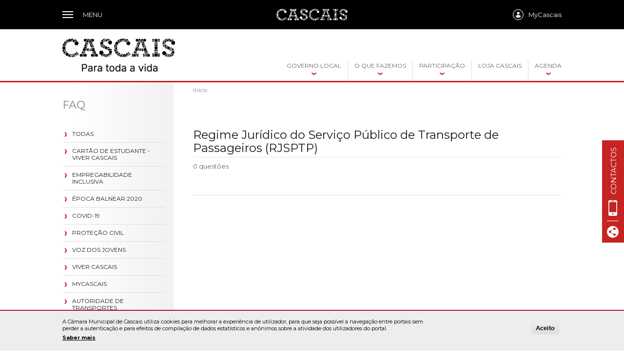

--- FILE ---
content_type: text/html; charset=utf-8
request_url: https://www.cascais.pt/faqs/8664
body_size: 275311
content:
<!DOCTYPE html PUBLIC "-//W3C//DTD XHTML 1.0 Transitional//EN"
"http://www.w3.org/TR/xhtml1/DTD/xhtml1-transitional.dtd">
<html xmlns="http://www.w3.org/1999/xhtml" xml:lang="pt-pt" dir="ltr">

<head profile="http://www.w3.org/1999/xhtml/vocab">
  <meta name="viewport" content="width=device-width, initial-scale=1, maximum-scale=1" />
  <meta name="description" content="Toda a informação relativa ao concelho de Cascais, para quem reside, visita, ou trabalha. Serviços, agenda, eventos, imagens, vídeos e noticias." />
  <meta name="keywords" content="cascais, camara municipal de cascais, loja cascais, agenda cascais, cascais digital, camara" />
  <link href="https://plus.google.com/114654337027757121497" rel="publisher" />
  <meta http-equiv="Content-Type" content="text/html; charset=utf-8" />
<link rel="shortcut icon" href="https://www.cascais.pt/sites/default/files/cascais.ico" type="image/vnd.microsoft.icon" />
  <title>FAQs | Câmara Municipal de Cascais</title>
  <link type="text/css" rel="stylesheet" href="https://www.cascais.pt/sites/default/files/css/css_QJLqTxGVgbudW8o-4j5BbDhew0ZFO-ARZGqxm1rJTz4.css" media="all" />
<link type="text/css" rel="stylesheet" href="//fonts.googleapis.com/css?family=Montserrat:400,700" media="all" />
<style type="text/css" media="all">
<!--/*--><![CDATA[/*><!--*/
#sliding-popup.sliding-popup-bottom,#sliding-popup.sliding-popup-bottom .eu-cookie-withdraw-banner,.eu-cookie-withdraw-tab{background:#EDEDED;}#sliding-popup.sliding-popup-bottom.eu-cookie-withdraw-wrapper{background:transparent}#sliding-popup .popup-content #popup-text h1,#sliding-popup .popup-content #popup-text h2,#sliding-popup .popup-content #popup-text h3,#sliding-popup .popup-content #popup-text p,#sliding-popup label,#sliding-popup div,.eu-cookie-compliance-secondary-button,.eu-cookie-withdraw-tab{color:#000 !important;}.eu-cookie-withdraw-tab{border-color:#000;}.eu-cookie-compliance-more-button{color:#000 !important;}

/*]]>*/-->
</style>
<link type="text/css" rel="stylesheet" href="https://www.cascais.pt/sites/default/files/css/css_wQDA6EG_YSgs1g9tQ6F1Q2qDzMmwp_PyrygyfT7mbUo.css" media="screen,projection" />

<!--[if IE]>
<link type="text/css" rel="stylesheet" href="https://www.cascais.pt/sites/all/themes/javali_theme/ie.css?t5z042" media="all" />
<![endif]-->

<!--[if IE 7]>
<link type="text/css" rel="stylesheet" href="https://www.cascais.pt/sites/all/themes/javali_theme/ie7.css?t5z042" media="all" />
<![endif]-->

<!--[if IE 8]>
<link type="text/css" rel="stylesheet" href="https://www.cascais.pt/sites/all/themes/javali_theme/ie8.css?t5z042" media="all" />
<![endif]-->
  
</head>
<body class="html not-front not-logged-in no-sidebars page-faqs page-faqs- page-faqs-8664 i18n-pt-pt body-pt-pt" >
  <div id="skip-link">
    <a href="#main-content" class="element-invisible element-focusable">Passar para o conteúdo principal</a>
  </div>
    
<body>
      <div class="dialog-off-canvas-main-canvas" data-off-canvas-main-canvas>
        <div data-drupal-messages-fallback class="hidden"></div>
            <style type="text/css">
                @import url('https://fonts.googleapis.com/css?family=Montserrat:200,300,400,500,600&display=swap');
body {
    margin: 0 !important;
    padding: 0 !important;
}

.cascais-menu-is-open {
    overflow-y: hidden;
}

#cascais-header-integrado {
    display: block;
    width: 100%;
    height: 60px;
    line-height: initial !important;
    box-sizing: content-box;
}

#cascais-header-integrado,
#cascais-header-integrado * {
    -webkit-transition: 0.25s;
    -moz-transition: 0.25s;
    transition: 0.25s;
    -webkit-touch-callout: none;
    /* iOS Safari */
    -webkit-user-select: none;
    /* Safari */
    -khtml-user-select: none;
    /* Konqueror HTML */
    -moz-user-select: none;
    /* Firefox */
    -ms-user-select: none;
    /* Internet Explorer/Edge */
    user-select: none;
    /* Non-prefixed version, currently supported by Chrome and Opera */
    line-height: 0 !important;
    image-rendering: -webkit-optimize-contrast;
}

#cascais-top-menu {
    background-color: black;
    width: 100%;
    position: fixed;
    top: 0;
    z-index: 9999;
}

#cascais-top-menu ul,
#cascais-top-menu li {
    padding: 0;
    margin: 0;
}

#cascais-top-menu ul li {
    list-style: none;
    position: relative;
}

#cascais-top-menu a {
    text-decoration: none;
}

#cascais-top-menu .cascais-top-menu-overlay {
    position: fixed;
    top: 60px;
    left: 0;
    right: 0;
    bottom: 100%;
    background-color: white;
    -webkit-transition: 0.25s;
    transition: 0.25s;
    overflow: hidden;
    opacity: 0;
    z-index: 9999;
}

#cascais-header-integrado.not-at-top #cascais-top-menu .cascais-top-menu-overlay {
    top: 40px;
}

#cascais-top-menu .cascais-top-menu-content,
#cascais-top-menu .cascais-top-menu-overlay .cascais-top-menu-overlay-content {
    max-width: 1024px;
    margin: auto;
    padding: 0 10px;
}

#cascais-top-menu .cascais-top-menu-overlay .cascais-top-menu-overlay-content {
    position: absolute;
    left: 50%;
    top: 0;
    bottom: 0;
    width: 100%;
    transform: translateX(-50%);
    padding: 0;
}

#cascais-top-menu .cascais-top-menu-overlay .cascais-top-menu-overlay-content-left {
    position: absolute;
    left: 0;
    top: 0;
    bottom: 0;
    box-sizing: border-box;
    overflow-y: auto;
    right: 0;
    /*padding: 10px;*/
}

@media only screen and (min-width:992px) {
    #cascais-top-menu .cascais-top-menu-overlay .cascais-top-menu-overlay-content-left {
        position: absolute;
        top: 30px;
        bottom: 30px;
        width: 190px;
        box-sizing: border-box;
        border-right: 1px #cccccc solid;
        overflow-y: auto;
    }
}

#cascais-top-menu .cascais-top-menu-overlay .cascais-top-menu-overlay-content-left .cascais-top-menu-overlay-content-left-menu {
    margin: 0;
    padding: 0;
    display: none;
}

#cascais-top-menu .cascais-top-menu-overlay .cascais-top-menu-overlay-content-left .cascais-top-menu-overlay-content-left-menu>li {
    margin: 0;
    padding: 0;
    cursor: pointer;
}

#cascais-top-menu .cascais-top-menu-overlay .cascais-top-menu-overlay-content-left .cascais-top-menu-overlay-content-left-menu>li:last-child {
    margin-top: 22px;
}

#cascais-top-menu .cascais-top-menu-overlay .cascais-top-menu-overlay-content-left ul>li:not(:last-child) {
    border-bottom: 1px #cccccc solid;
}

#cascais-top-menu .cascais-top-menu-overlay .cascais-top-menu-overlay-content-left .cascais-top-menu-overlay-content-left-menu>li:not(.active)>ul,
#cascais-top-menu .cascais-top-menu-overlay .cascais-top-menu-overlay-content-left .cascais-top-menu-overlay-content-left-menu.link-active>li:not(.active):not(:first-child) {
    display: none;
}

@media only screen and (min-width:992px) {
    #cascais-top-menu .cascais-top-menu-overlay .cascais-top-menu-overlay-content-left ul>li:not(:last-child) {
        border-bottom: 0;
    }
    #cascais-top-menu .cascais-top-menu-overlay .cascais-top-menu-overlay-content-left .cascais-top-menu-overlay-content-left-menu>li>ul {
        display: none !important;
    }
}


/*#cascais-top-menu .cascais-top-menu-overlay .cascais-top-menu-overlay-content-left .cascais-top-menu-overlay-content-left-menu>li+li {
    margin-top: 5px;
}*/

#cascais-top-menu .cascais-top-menu-overlay .cascais-top-menu-overlay-content-left .cascais-top-menu-overlay-content-left-menu>li>a {
    color: #606060;
    text-transform: uppercase;
    font: 12px/24px 'Montserrat' !important;
    padding-left: 10px;
    display: block;
}

#cascais-top-menu .cascais-top-menu-overlay .cascais-top-menu-overlay-content-left .cascais-top-menu-overlay-content-left-menu li.has-child>a {
    display: inline-block;
}

@media only screen and (min-width:992px) {
    #cascais-top-menu .cascais-top-menu-overlay .cascais-top-menu-overlay-content-left .cascais-top-menu-overlay-content-left-menu li.has-child>a {
        display: block;
    }
    #cascais-top-menu .cascais-top-menu-overlay .cascais-top-menu-overlay-content-left .cascais-top-menu-overlay-content-left-menu li.has-child>a:hover {
        text-decoration: none;
    }
}

#cascais-top-menu .cascais-top-menu-overlay .cascais-top-menu-overlay-content-left .cascais-top-menu-overlay-content-left-menu li a:hover {
    text-decoration: underline;
}

@media only screen and (min-width:992px) {
    #cascais-top-menu .cascais-top-menu-overlay .cascais-top-menu-overlay-content-left .cascais-top-menu-overlay-content-left-menu li a:hover {
        text-decoration: none;
    }
}

#cascais-top-menu .cascais-top-menu-overlay .cascais-top-menu-overlay-content-left .cascais-top-menu-overlay-content-left-menu>li.has-child:hover>a,
#cascais-top-menu .cascais-top-menu-overlay .cascais-top-menu-overlay-content-left .cascais-top-menu-overlay-content-left-menu>li.has-child.aberto>a {
    font-weight: bold !important;
}

@media only screen and (min-width:992px) {
    #cascais-top-menu .cascais-top-menu-overlay .cascais-top-menu-overlay-content-left .cascais-top-menu-overlay-content-left-menu>li.has-child:hover>a,
    #cascais-top-menu .cascais-top-menu-overlay .cascais-top-menu-overlay-content-left .cascais-top-menu-overlay-content-left-menu>li.has-child.aberto>a {
        font-weight: normal !important;
    }
}

#cascais-top-menu .cascais-top-menu-overlay .cascais-top-menu-overlay-content-left .cascais-top-menu-overlay-content-left-menu>li:first-of-type>a {
    color: black;
}

@media only screen and (min-width:992px) {
    #cascais-top-menu .cascais-top-menu-overlay .cascais-top-menu-overlay-content-left .cascais-top-menu-overlay-content-left-menu>li:first-of-type>a:hover {
        font-weight: 600 !important;
    }
}

#cascais-top-menu .cascais-top-menu-overlay .cascais-top-menu-overlay-content-left .cascais-top-menu-overlay-content-left-menu>li:first-of-type>span,
#cascais-top-menu .cascais-top-menu-overlay .cascais-top-menu-overlay-content-left .cascais-top-menu-overlay-content-left-menu.link-active>li:first-of-type>a {
    display: none;
}

#cascais-top-menu .cascais-top-menu-overlay .cascais-top-menu-overlay-content-left .cascais-top-menu-overlay-content-left-menu.link-active>li:first-of-type>span {
    display: block;
    cursor: pointer;
    padding: 10px;
    line-height: 22px;
}

#cascais-top-menu .cascais-top-menu-overlay .cascais-top-menu-overlay-content-left .cascais-top-menu-overlay-content-left-menu.link-active>li:first-of-type>span:before {
    content: "";
    display: inline-block;
    width: 22px;
    height: 10px;
    transform: rotate(90deg);
    transform-origin: 8px 2px;
    background-repeat: no-repeat;
    background-size: contain;
}

#cascais-top-menu .cascais-top-menu-overlay .cascais-top-menu-overlay-content-left .cascais-top-menu-overlay-content-left-menu>li:first-of-type>a:before {
    content: "";
    display: inline-block;
    width: 15px;
    height: 15px;
    background-repeat: no-repeat;
    background-size: contain;
    position: absolute;
    left: 8px;
    top: 14px;
}

@media only screen and (min-width:992px) {
    #cascais-top-menu .cascais-top-menu-overlay .cascais-top-menu-overlay-content-left .cascais-top-menu-overlay-content-left-menu>li:first-of-type>a:before,
    #cascais-top-menu .cascais-top-menu-overlay .cascais-top-menu-overlay-content-left .cascais-top-menu-overlay-content-left-menu>li:last-of-type>a:before {
        content: "";
        display: inline-block;
        width: 22px;
        height: 22px;
        background-repeat: no-repeat;
        background-size: contain;
        position: relative;
        left: inherit;
        top: 5px;
        margin-right: 10px;
    }
}

@media only screen and (min-width:992px) {
    #cascais-top-menu .cascais-top-menu-overlay .cascais-top-menu-overlay-content-left .cascais-top-menu-overlay-content-left-menu>li:not(.active):not(:first-of-type)>a:hover {
        background-color: #cccccc;
        color: white;
    }
    #cascais-top-menu .cascais-top-menu-overlay .cascais-top-menu-overlay-content-left .cascais-top-menu-overlay-content-left-menu>li.active>a {
        background-color: black;
        color: white;
    }
    #cascais-top-menu .cascais-top-menu-overlay .cascais-top-menu-overlay-content-left ul li.has-child.active>svg {
        fill: white;
    }
}

#cascais-top-menu .cascais-top-menu-overlay .cascais-top-menu-overlay-content[data-lang="en"] *[data-lang="en"],
#cascais-top-menu .cascais-top-menu-overlay .cascais-top-menu-overlay-content[data-lang="pt-pt"] *[data-lang="pt-pt"] {
    display: block;
}

#cascais-top-menu .cascais-top-menu-overlay .cascais-top-menu-overlay-content-left ul li a {
    display: block;
    padding: 10px;
    font: 12px/24px 'Montserrat' !important;
    color: #606060;
    margin-left: 20px;
}

@media only screen and (min-width:992px) {
    #cascais-top-menu .cascais-top-menu-overlay .cascais-top-menu-overlay-content-left ul li a {
        margin-left: 0;
    }
}

#cascais-top-menu .cascais-top-menu-overlay .cascais-top-menu-overlay-content-left .cascais-top-menu-overlay-content-left-menu>li>ul>li>ul>li a {
    padding: 5px 10px;
}

#cascais-top-menu .cascais-top-menu-overlay .cascais-top-menu-overlay-content-left .cascais-top-menu-overlay-content-left-menu>li>ul>li>ul>li a:hover {
    text-decoration: underline;
}

#cascais-top-menu .cascais-top-menu-overlay .cascais-top-menu-overlay-content-left .cascais-top-menu-overlay-content-left-menu>li>ul>li>a {
    color: black;
    margin: 0 0 0 30px;
    font: 12px/19px 'Montserrat' !important;
}

#cascais-top-menu .cascais-top-menu-overlay .cascais-top-menu-overlay-content-left .cascais-top-menu-overlay-content-left-menu>li>ul>li>ul>li>a {
    font-weight: normal;
}

@media only screen and (min-width:992px) {
    #cascais-top-menu .cascais-top-menu-overlay .cascais-top-menu-overlay-content-left .cascais-top-menu-overlay-content-left-menu>li>ul>li+li {
        margin-top: 10px;
    }
}

#cascais-top-menu .cascais-top-menu-overlay .cascais-top-menu-overlay-content .cascais-top-menu-overlay-content-left-menu-backlink:after {
    font: 13px/13px 'Montserrat';
    text-transform: uppercase;
    font-weight: 600;
    margin-left: 3px;
}

#cascais-top-menu .cascais-top-menu-overlay .cascais-top-menu-overlay-content[data-lang="pt-pt"] .cascais-top-menu-overlay-content-left-menu-backlink:after {
    content: "Menu";
}

#cascais-top-menu .cascais-top-menu-overlay .cascais-top-menu-overlay-content[data-lang="en"] .cascais-top-menu-overlay-content-left-menu-backlink:after {
    content: "Menu";
}

@media only screen and (min-width:992px) {
    #cascais-top-menu .cascais-top-menu-overlay .cascais-top-menu-overlay-content-left .cascais-top-menu-overlay-content-left-langmenu {
        font: 13px/30px 'Montserrat' !important;
        margin-bottom: 30px;
    }
}

#cascais-top-menu .cascais-top-menu-overlay .cascais-top-menu-overlay-content-left .cascais-top-menu-overlay-content-left-langmenu li {
    display: none;
    padding: 0;
    cursor: pointer;
}

@media only screen and (min-width:992px) {
    #cascais-top-menu .cascais-top-menu-overlay .cascais-top-menu-overlay-content-left .cascais-top-menu-overlay-content-left-langmenu li {
        font: 13px/30px 'Montserrat' !important;
    }
}

#cascais-top-menu .cascais-top-menu-overlay .cascais-top-menu-overlay-content-left .cascais-top-menu-overlay-content-left-langmenu li.active,
#cascais-top-menu .cascais-top-menu-overlay .cascais-top-menu-overlay-content-left .cascais-top-menu-overlay-content-left-langmenu li.aberto {
    display: block;
}

@media only screen and (min-width:992px) {
    #cascais-top-menu .cascais-top-menu-overlay .cascais-top-menu-overlay-content-left .cascais-top-menu-overlay-content-left-langmenu li.active a {
        padding-left: 30px;
    }
}

#cascais-top-menu .cascais-top-menu-overlay .cascais-top-menu-overlay-content-left ul li svg {
    margin-left: 10px;
    position: absolute;
    /*padding-top: 20px;
    padding-bottom: 5px;*/
    fill: black;
    height: 44px;
}

@media only screen and (min-width:992px) {
    #cascais-top-menu .cascais-top-menu-overlay .cascais-top-menu-overlay-content-left .cascais-top-menu-overlay-content-left-menu svg {
        display: none;
    }
}

#cascais-top-menu .cascais-top-menu-overlay .cascais-top-menu-overlay-content-left ul li ul li svg {
    margin-left: 20px;
}

#cascais-top-menu .cascais-top-menu-overlay .cascais-top-menu-overlay-content-left ul li.has-child.aberto>ul {
    height: auto;
    border-top: 1px #cccccc solid;
    background-color: rgba(204, 204, 204, 0.2);
}

#cascais-top-menu .cascais-top-menu-overlay .cascais-top-menu-overlay-content-left ul li.has-child>a+svg {
    display: none;
}

/*#cascais-top-menu .cascais-top-menu-overlay .cascais-top-menu-overlay-content-left ul li.has-child.active>svg,*/
#cascais-top-menu .cascais-top-menu-overlay .cascais-top-menu-overlay-content-left ul li.has-child:hover>svg {
    padding-top: 5px;
}

#cascais-top-menu .cascais-top-menu-overlay .cascais-top-menu-overlay-content-left ul li ul {
    height: 0;
    overflow: hidden;
    display: block;
    position: relative;
    padding: 0;
}

#cascais-top-menu .cascais-top-menu-overlay .cascais-top-menu-overlay-content-left .cascais-top-menu-overlay-content-left-langmenu.menu-open li {
    display: block;
}

#cascais-top-menu .cascais-top-menu-overlay .cascais-top-menu-overlay-content-left .cascais-top-menu-overlay-content-left-langmenu.menu-open li:not(.active) svg {
    display: none;
}

@media only screen and (min-width:992px) {
    #cascais-top-menu .cascais-top-menu-overlay .cascais-top-menu-overlay-content-left .cascais-top-menu-overlay-content-left-langmenu.menu-open li:not(.active) {
        /*position: absolute;
        margin-bottom: -32px;*/
        width: 100%;
    }
    #cascais-top-menu .cascais-top-menu-overlay .cascais-top-menu-overlay-content-left .cascais-top-menu-overlay-content-left-langmenu li:hover {
        background-color: #cccccc;
        color: white;
    }
}

#cascais-top-menu .cascais-top-menu-overlay .cascais-top-menu-overlay-content-left .cascais-top-menu-overlay-content-left-langmenu.menu-open li:not(.active):hover {
    font-weight: 600;
}


/*#cascais-top-menu .cascais-top-menu-overlay .cascais-top-menu-overlay-content-left .cascais-top-menu-overlay-content-left-langmenu li.active:before {
    content: "";
    display: inline-block;
    background-repeat: no-repeat;
    background-size: contain;
    width: 10px;
    height: 5px;
    margin-left: 10px;
}*/

#cascais-top-menu .cascais-top-menu-overlay .cascais-top-menu-overlay-content-right {
    display: none;
}

@media only screen and (min-width:992px) {
    #cascais-top-menu .cascais-top-menu-overlay .cascais-top-menu-overlay-content-right {
        position: absolute;
        left: 220px;
        right: 0;
        top: 30px;
        bottom: 30px;
        overflow-y: auto;
        display: block;
    }
}

#cascais-top-menu .cascais-top-menu-overlay .cascais-top-menu-overlay-content-right>ul {
    opacity: 0;
    position: absolute;
    width: 100%;
    -webkit-transition: 0.25s;
    transition: 0.25s;
    margin-top: 90px;
    height: 0.1%;
    overflow: hidden;
}

#cascais-top-menu .cascais-top-menu-overlay .cascais-top-menu-overlay-content[data-lang="en"] .cascais-top-menu-overlay-content-right ul[data-lang="en"].active,
#cascais-top-menu .cascais-top-menu-overlay .cascais-top-menu-overlay-content[data-lang="pt-pt"] .cascais-top-menu-overlay-content-right ul[data-lang="pt-pt"].active {
    opacity: 1;
    height: inherit;
}

#cascais-top-menu .cascais-top-menu-overlay .cascais-top-menu-overlay-content-right ul li a {
    color: #606060;
    font: 14px/32px 'Montserrat' !important;
}

#cascais-top-menu .cascais-top-menu-overlay .cascais-top-menu-overlay-content-right ul ul li a {
    color: #606060;
    font: 13px/30px 'Montserrat' !important;
}

#cascais-top-menu .cascais-top-menu-overlay .cascais-top-menu-overlay-content-right>ul>li {
    float: left;
    width: 33%;
}

#cascais-top-menu .cascais-top-menu-overlay .cascais-top-menu-overlay-content-right>ul>li svg {
    display: none;
}

#cascais-top-menu .cascais-top-menu-overlay .cascais-top-menu-overlay-content-right ul ul li a:hover {
    text-decoration: underline;
}

#cascais-top-menu .cascais-top-menu-overlay .cascais-top-menu-overlay-content-right ul ul li a:hover,
#cascais-top-menu .cascais-top-menu-overlay .cascais-top-menu-overlay-content-right>ul>li>a {
    color: black;
}

#cascais-top-menu .cascais-top-menu-overlay .cascais-top-menu-overlay-content-right>ul>li>a {
    font-weight: 600;
}
#cascais-top-menu .cascais-top-menu-overlay .cascais-top-menu-overlay-content-right>ul>li>a * {
    line-height: normal !important;
}

#cascais-top-menu.menu-open .cascais-top-menu-overlay {
    display: block;
    bottom: 0;
    background-color: white;
    opacity: 1;
}

#cascais-top-menu .cascais-top-menu-content {
    height: 60px;
    position: relative;
}

#cascais-header-integrado.not-at-top #cascais-top-menu .cascais-top-menu-content {
    height: 40px;
}

#cascais-top-menu .cascais-top-menu-burger {
    cursor: pointer;
    float: left;
    margin-top: 19px;
    position: absolute;
    z-index: 1;
}

#cascais-header-integrado.not-at-top #cascais-top-menu .cascais-top-menu-burger {
    margin-top: 9px;
}

#cascais-top-menu .cascais-top-menu-burger .cascais-top-menu-burger-icon-bar {
    position: absolute;
    width: 100%;
    height: 2px;
    -webkit-transition: 0.55s;
    transition: 0.55s;
    background-color: white;
    opacity: 1;
}

#cascais-top-menu .cascais-top-menu-burger:hover .cascais-top-menu-burger-icon-bar {
    opacity: 0.5;
}

#cascais-top-menu .cascais-top-menu-burger .cascais-top-menu-burger-icon-bar-1 {
    top: 4px;
}

#cascais-top-menu.menu-open .cascais-top-menu-burger-icon-bar-1,
#cascais-top-menu.menu-open .cascais-top-menu-burger-icon-bar-3 {
    top: 10px;
    width: 22px;
    transform-origin: center;
}

#cascais-top-menu.menu-open .cascais-top-menu-burger-icon-bar-1 {
    transform: rotate(45deg);
}

#cascais-top-menu .cascais-top-menu-burger-icon-bar-2 {
    top: 10px;
}

#cascais-top-menu.menu-open .cascais-top-menu-burger-icon-bar-2 {
    opacity: 0 !important;
}

#cascais-top-menu .cascais-top-menu-burger-icon-bar-3 {
    top: 16px;
}

#cascais-top-menu.menu-open .cascais-top-menu-burger-icon-bar-3 {
    transform: rotate(-45deg);
}

#cascais-top-menu .cascais-top-menu-burger-icon {
    width: 22px;
    height: 22px;
    position: relative;
    float: left;
}

#cascais-top-menu .cascais-top-menu-burger-text {
    float: left;
    font: 13px/22px 'Montserrat' !important;
    text-transform: uppercase;
    color: white;
    margin-left: 20px;
    display: none;
}

@media only screen and (min-width:768px) {
    #cascais-top-menu .cascais-top-menu-burger-text {
        display: inline-block
    }
}

#cascais-top-menu .cascais-top-menu-logo {
    width: 150px;
    height: 24px;
    display: inline-block;
    background-position: center;
    background-repeat: no-repeat;
    background-size: contain;
    position: absolute;
    left: 50%;
    top: 50%;
    transform: translate(-50%, -50%);
    z-index: 1;
}

#cascais-header-integrado.not-at-top #cascais-top-menu .cascais-top-menu-logo {
    height: 20px;
}

#cascais-top-menu .cascais-top-menu-account {
    position: absolute;
    top: 19px;
    left: 10px;
    right: 10px;
    height: 22px;
    overflow: hidden;
}

#cascais-header-integrado.not-at-top #cascais-top-menu .cascais-top-menu-account {
    top: 9px;
}

#cascais-top-menu .cascais-top-menu-account .cascais-top-menu-account-iframe {
    position: absolute;
    top: 0;
    left: 0;
    right: 0;
    bottom: 0;
    overflow: hidden;
    width: 100%;
    height: 100%;
    background-color: black;
}


#cascais-header-integrado .cascais-site-menu-langmenu {
    float: right;
    margin-right: 0;
    margin-bottom: 0;
    margin-top: 19px;
    line-height: 22px !important;
    color: #939393;
    font-size: 12px;
    text-transform: uppercase;
    font-weight: 500;
}
#cascais-header-integrado .cascais-site-menu-langmenu select {
    max-width: 150px;
    text-transform: none;
    margin:0;
}

#cascais-header-integrado .cascais-site-menu-langmenu>*:nth-child(1) {
    margin-left: 20px;
}

#cascais-header-integrado .cascais-site-menu-langmenu span {
    color: black !important;
}

#cascais-header-integrado .cascais-site-menu-langmenu a {
    color: #939393;
}
            #cascais-top-menu .cascais-top-menu-logo {
                background-image: url("[data-uri]");
            }
            #cascais-top-menu .cascais-top-menu-overlay .cascais-top-menu-overlay-content-left .cascais-top-menu-overlay-content-left-menu.link-active>li:first-of-type>span:before {
                background-image: url("[data-uri]");
            }
            #cascais-top-menu .cascais-top-menu-overlay .cascais-top-menu-overlay-content-left .cascais-top-menu-overlay-content-left-menu>li:first-of-type>a:before {
                background-image: url("[data-uri]");
            }
            #cascais-top-menu .cascais-top-menu-overlay .cascais-top-menu-overlay-content-left .cascais-top-menu-overlay-content-left-menu>li:last-of-type>a:before {
                background-image: url("[data-uri]");
            }            
            #cascais-top-menu .cascais-top-menu-overlay .cascais-top-menu-overlay-content-left .cascais-top-menu-overlay-content-left-menu>li.active:last-of-type>a:before {
                background-image: url("[data-uri]");
            }
            
                #google_translate_element {
    display:none;
}

.cascais-site-menu-langmenu #google_translate_element { 
    margin-left:15px;
}
@media only screen and (min-width: 768px) {
    #google_translate_element,
    #google_translate_element * {
        display: inline-block;
    }
}

.cascais-site-menu-langmenu {
    float: right;
    margin-right: 0;
    margin-bottom: 0;
    margin-top: 19px;
    line-height: 22px !important;
    color: #939393;
}

body.cascais-site-menu-is-open {
    overflow: hidden;
}

#cascais-site-menu .glyphicons {
    display: inline-block;
    font-family: 'Glyphicons Halflings';
    font-style: normal;
    font-weight: normal;
    line-height: 1;
    vertical-align: top;
    -webkit-font-smoothing: antialiased;
    -moz-osx-font-smoothing: grayscale;
}

#cascais-site-menu .glyphicons-chevron-down:before {
    content: "\e114"
}

#cascais-site-menu .glyphicons-search:before {
    content: "\E003"
}

#cascais-header-integrado.with-site-menu {
    height: 123px;
    /*111px;*/
}


/* #cascais-header-integrado.not-at-top.with-site-menu {
    height: 103px;
} */

@media only screen and (min-width: 992px) {
    #cascais-header-integrado.with-site-menu {
        height: 168px;
    }
    #cascais-header-integrado.not-at-top.with-site-menu {
        /* height: 128px; */
    }
}


/**/

#cascais-site-menu {
    background-color: white;
    width: 100%;
    height: 60px !important;
    position: fixed;
    top: 60px;
    z-index: 9999;
}

@media only screen and (min-width: 992px) {
    #cascais-site-menu {
        height: 106px !important;
    }
}

#cascais-header-integrado.not-at-top #cascais-site-menu {
    top: 40px;
}

@media only screen and (min-width: 992px) {
    #cascais-header-integrado.not-at-top #cascais-site-menu {
        height: 86px !important;
    }
}

#cascais-site-menu .cascais-site-menu-content {
    max-width: 1024px;
    margin: auto;
    position: relative;
    height: 100%;
    padding: 0 10px;
}

#cascais-site-menu .cascais-site-menu-content .cascais-site-menu-content-left {
    float: left;
}

#cascais-site-menu .cascais-site-menu-content .cascais-site-menu-content-right {
    float: right;
}

#cascais-site-menu .cascais-site-menu-content .cascais-site-menu-content-left .cascais-site-menu-content-logo {
    position: absolute;
    top: 50%;
    display: inline-block;
    /*margin-top: -17px;*/
    line-height: 0;
    transform: translateY(-50%);
}

#cascais-header-integrado #cascais-site-menu .cascais-site-menu-content .cascais-site-menu-content-left .cascais-site-menu-content-logo img {
    height: 36px;
    width: auto;
}

@media only screen and (min-width: 992px) {
    #cascais-site-menu .cascais-site-menu-content .cascais-site-menu-content-left .cascais-site-menu-content-logo {
        /*margin-top: -35px;*/
    }
    #cascais-header-integrado.not-at-top #cascais-site-menu .cascais-site-menu-content .cascais-site-menu-content-left .cascais-site-menu-content-logo img {
        height: 50px;
    }
    #cascais-header-integrado #cascais-site-menu .cascais-site-menu-content .cascais-site-menu-content-left .cascais-site-menu-content-logo img {
        height: 70px;
    }
    #cascais-header-integrado.not-at-top #cascais-site-menu .cascais-site-menu-content .cascais-site-menu-content-left .cascais-site-menu-content-logo {
        /*margin-top: -25px;*/
    }
}

#cascais-site-menu ul {
    padding: 0;
    margin: 0;
}

#cascais-site-menu ul li {
    list-style: none;
}

#cascais-site-menu a {
    text-decoration: none;
}

#cascais-site-menu .cascais-site-menu-content .cascais-site-menu-content-right>.cascais-site-menu-burger {
    margin: 19px 0;
    display: inline-block;
    float: left;
    cursor: pointer;
}

@media only screen and (min-width: 992px) {
    #cascais-site-menu .cascais-site-menu-content .cascais-site-menu-content-right>.cascais-site-menu-burger {
        display: none;
    }
}

#cascais-site-menu .cascais-site-menu-content .cascais-site-menu-content-right>.cascais-site-menu-burger .cascais-site-menu-burger-icon-bar {
    position: absolute;
    width: 100%;
    height: 2px;
    -webkit-transition: 0.55s;
    transition: 0.55s;
    background-color: #626264;
    opacity: 1;
}

#cascais-site-menu .cascais-site-menu-content .cascais-site-menu-content-right>.cascais-site-menu-burger:hover .cascais-site-menu-burger-icon-bar {
    opacity: 0.5;
}

#cascais-site-menu .cascais-site-menu-content .cascais-site-menu-content-right>.cascais-site-menu-burger .cascais-site-menu-burger-icon-bar-1 {
    top: 4px;
}

#cascais-site-menu .cascais-site-menu-content .cascais-site-menu-content-right>.cascais-site-menu-burger .cascais-site-menu-burger-icon-bar-2 {
    top: 10px;
}

#cascais-site-menu .cascais-site-menu-content .cascais-site-menu-content-right>.cascais-site-menu-burger .cascais-site-menu-burger-icon-bar-3 {
    top: 16px;
}

#cascais-site-menu .cascais-site-menu-content .cascais-site-menu-content-right.menu-open>.cascais-site-menu-burger .cascais-site-menu-burger-icon-bar-1,
#cascais-site-menu .cascais-site-menu-content .cascais-site-menu-content-right.menu-open>.cascais-site-menu-burger .cascais-site-menu-burger-icon-bar-3 {
    top: 10px;
    width: 22px;
    transform-origin: center;
}

#cascais-site-menu .cascais-site-menu-content .cascais-site-menu-content-right.menu-open>.cascais-site-menu-burger .cascais-site-menu-burger-icon-bar-1 {
    transform: rotate(45deg);
}

#cascais-site-menu .cascais-site-menu-content .cascais-site-menu-content-right.menu-open>.cascais-site-menu-burger .cascais-site-menu-burger-icon-bar-2 {
    opacity: 0 !important;
}

#cascais-site-menu .cascais-site-menu-content .cascais-site-menu-content-right.menu-open>.cascais-site-menu-burger .cascais-site-menu-burger-icon-bar-3 {
    transform: rotate(-45deg);
}

#cascais-site-menu .cascais-site-menu-content .cascais-site-menu-content-right>.cascais-site-menu-burger .cascais-site-menu-burger-icon {
    width: 22px;
    height: 22px;
    position: relative;
    float: left;
}

#cascais-site-menu .cascais-site-menu-content .cascais-site-menu-content-right>.cascais-site-menu-burger-text {
    float: left;
    font: 13px/22px 'Montserrat' !important;
    text-transform: uppercase;
    color: white;
    margin-left: 20px;
}

#cascais-site-menu .cascais-site-menu-content .cascais-site-menu-content-right>ul {
    float: right;
    display: none;
    /* position: absolute;
    right: 0;
    bottom: 0; */
}

@media only screen and (max-width: 991px) {
    #cascais-site-menu .cascais-site-menu-content .cascais-site-menu-content-right.menu-open>ul {
        display: block;
        position: fixed;
        top: 123px;
        bottom: 0;
        right: 0;
        left: 0;
        overflow-y: auto;
        overflow-x: hidden;
        /*pointer-events: none;*/
    }
    #cascais-header-integrado.not-at-top #cascais-site-menu .cascais-site-menu-content .cascais-site-menu-content-right.menu-open>ul {
        top: 103px;
    }
}

@media only screen and (min-width: 992px) {
    #cascais-site-menu .cascais-site-menu-content .cascais-site-menu-content-right>ul>:before {
        content: "";
        display: inline-block;
    }
    #cascais-site-menu .cascais-site-menu-content .cascais-site-menu-content-right>ul {
        clear: both;
        display: block;
        margin-top: 63px;
    }
    #cascais-site-menu .cascais-site-menu-content .cascais-site-menu-content-right.has-search>ul {
        margin-top: 22px;
    }
    #cascais-header-integrado.not-at-top #cascais-site-menu .cascais-site-menu-content .cascais-site-menu-content-right>ul {
        margin-top: 49px;
    }
    #cascais-header-integrado.not-at-top #cascais-site-menu .cascais-site-menu-content .cascais-site-menu-content-right.has-search>ul {
        margin-top: 8px;
    }
    #cascais-header-integrado.not-at-top #cascais-site-menu .cascais-site-menu-content .cascais-site-menu-content-right>ul>li {
        height:37px;
    }
    #cascais-header-integrado.not-at-top #cascais-site-menu .cascais-site-menu-content .cascais-site-menu-content-right>ul>li.has-child>svg {
        top:-12px;
    }
}

#cascais-site-menu .cascais-site-menu-content .cascais-site-menu-content-right.menu-open>ul>li {
    width: 100%;
    line-height: 0;
    background-color: white;
    pointer-events: all;
    padding: 0;
    margin: 0;
}

#cascais-site-menu .cascais-site-menu-content .cascais-site-menu-content-right.menu-open>ul>li,
#cascais-site-menu .cascais-site-menu-content .cascais-site-menu-content-right.menu-open>ul>li:not(:last-child) {
    border-bottom: 1px #cccccc solid;
}

#cascais-site-menu .cascais-site-menu-content .cascais-site-menu-content-right.menu-open>ul>li.has-child>svg:last-of-type,
#cascais-site-menu .cascais-site-menu-content .cascais-site-menu-content-right.menu-open>ul>li.has-child>ul>li.has-child>svg:last-of-type {
    display: none;
}

@media only screen and (min-width: 992px) {
    #cascais-site-menu .cascais-site-menu-content .cascais-site-menu-content-right>ul>li {
        float: left;
        margin: 0;
        padding: 0;
        line-height: 28px;
        list-style: none;
        height: 43px;
    }
}

#cascais-site-menu .cascais-site-menu-content .cascais-site-menu-content-right>ul>li+li {
    border-left: 1px #dfdfdf solid;
}

#cascais-site-menu .cascais-site-menu-content .cascais-site-menu-content-right.menu-open>ul>li+li {
    border-left: 0;
    float: none;
}

#cascais-site-menu .cascais-site-menu-content .cascais-site-menu-content-right>ul>li>a {
    text-transform: uppercase;
    color: #626264;
    position: relative;
    display: block;
    font: 12px/24px 'Montserrat' !important;
    line-height: 24px;
    cursor: pointer;
    padding: 0 13px 0 13px;
    height: 100%;
    float: left;
}

#cascais-site-menu .cascais-site-menu-content .cascais-site-menu-content-right.menu-open>ul>li>a {
    float: none;
    position: inherit;
    margin-left: 20px;
    padding: 10px;
    color: #626264;
    line-height: 14px;
}

#cascais-site-menu .cascais-site-menu-content .cascais-site-menu-content-right.menu-open>ul>li.has-child:hover {
    cursor: pointer;
}

#cascais-site-menu .cascais-site-menu-content .cascais-site-menu-content-right.menu-open>ul>li.has-child:hover>a {
    font-weight: bold !important;
}

#cascais-site-menu .cascais-site-menu-content .cascais-site-menu-content-right.menu-open>ul>li>a:hover {
    /*font-weight: bold !important;*/
    text-decoration: underline;
}

#cascais-site-menu .cascais-site-menu-content .cascais-site-menu-content-right.menu-open>ul>li.aberto>a {
    font-weight: bold !important;
}

#cascais-site-menu .cascais-site-menu-content .cascais-site-menu-content-right.menu-open>ul>li.aberto>a:hover {
    text-decoration: underline;
}

#cascais-site-menu .cascais-site-menu-content .cascais-site-menu-content-right.menu-open>ul>li.has-child.aberto>a {
    color: #626264;
}

#cascais-site-menu .cascais-site-menu-content .cascais-site-menu-content-right.menu-open>ul>li.has-child.aberto>a:hover {
    font-weight: bold !important;
}

#cascais-site-menu .cascais-site-menu-content .cascais-site-menu-content-right>ul>li:last-child>a {
    padding-right: 0;
}

@media only screen and (min-width: 992px) {
    #cascais-site-menu .cascais-site-menu-content .cascais-site-menu-content-right>ul>li:last-child>svg {
        /*padding-left: 7px;*/
        transform: translateX(7px);
    }
}


/* #cascais-site-menu .cascais-site-menu-content .cascais-site-menu-content-right.menu-open>ul>li:last-child>a {
    padding-right: 10px;
    z-index: 1;
    position: relative;
    width: 100%;
    margin-right: 0;
} */

#cascais-site-menu .cascais-site-menu-content .cascais-site-menu-content-right.menu-open>ul>li.has-child.aberto {
    border-bottom: 1px #cccccc solid;
}

@media only screen and (min-width: 992px) {
    #cascais-site-menu .cascais-site-menu-content .cascais-site-menu-content-right>ul>li.has-child.aberto {
        box-sizing: border-box;
    }
}


/* #cascais-site-menu .cascais-site-menu-content .cascais-site-menu-content-right>ul>li>a:before {
content: "";
display: inline-block;
height: 43px;
width: 100%;
position: absolute;
left: 0;
top: 0;
} */

@media only screen and (min-width: 992px) {
    #cascais-site-menu .cascais-site-menu-content .cascais-site-menu-content-right>ul>li.has-child>svg {
        position: relative;
        top: -17px;
        height: 5px;
        margin: 0;
        display: block;
        margin: auto;
    }
    #cascais-site-menu .cascais-site-menu-content .cascais-site-menu-content-right>ul>li.has-child>svg:first-of-type {
        display: none;
    }
}

#cascais-site-menu .cascais-site-menu-content .cascais-site-menu-content-right>ul>li.has-child:last-child>a>svg {
    left: 10px;
}

#cascais-site-menu .cascais-site-menu-content .cascais-site-menu-content-right.menu-open>ul>li.has-child>svg,
#cascais-site-menu .cascais-site-menu-content .cascais-site-menu-content-right.menu-open>ul>li.has-child.aberto>svg {
    margin-left: 10px;
    position: absolute;
    padding-top: 20px;
    padding-bottom: 5px;
}

#cascais-site-menu .cascais-site-menu-content .cascais-site-menu-content-right.menu-open>ul>li.has-child>ul>li.has-child>svg,
#cascais-site-menu .cascais-site-menu-content .cascais-site-menu-content-right.menu-open>ul>li.has-child.aberto>ul>li.has-child>svg {
    margin-left: 20px;
    position: absolute;
    padding-top: 17px;
    padding-bottom: 5px;
}

#cascais-site-menu .cascais-site-menu-content .cascais-site-menu-content-right.menu-open>ul>li.has-child:hover>svg,
#cascais-site-menu .cascais-site-menu-content .cascais-site-menu-content-right.menu-open>ul>li.has-child.aberto:hover>svg {
    padding-top: 25px;
}

#cascais-site-menu .cascais-site-menu-content .cascais-site-menu-content-right.menu-open>ul>li.has-child>ul>li.has-child:hover>svg,
#cascais-site-menu .cascais-site-menu-content .cascais-site-menu-content-right.menu-open>ul>li.has-child>ul>li.has-child.aberto:hover>svg {
    padding-top: 23px;
}

@media only screen and (min-width: 992px) {
    #cascais-site-menu .cascais-site-menu-content .cascais-site-menu-content-right>ul>li.has-child.aberto>svg {
        opacity: 0;
    }
}

#cascais-site-menu .cascais-site-menu-content .cascais-site-menu-content-right.menu-open>ul>li.has-child.aberto>a>svg {
    transform: rotate(-180deg);
    opacity: 1;
    padding: 15px 25px 20px 15px;
}

#cascais-site-menu .cascais-site-menu-content .cascais-site-menu-content-right>ul>li>ul {
    display: none;
    position: absolute;
    left: 0;
    padding: 10px 0;
    width: 100%;
}

@media only screen and (min-width: 992px) {
    #cascais-site-menu .cascais-site-menu-content .cascais-site-menu-content-right>ul>li>ul {
        top: 109px;
    }
}

#cascais-site-menu .cascais-site-menu-content .cascais-site-menu-content-right.menu-open>ul>li>ul,
#cascais-site-menu .cascais-site-menu-content .cascais-site-menu-content-right.menu-open>ul>li>ul>li>ul svg {
    height: 0;
    overflow: hidden;
    display: block;
    position: relative;
    padding: 0;
}

#cascais-site-menu .cascais-site-menu-content .cascais-site-menu-content-right.menu-open>ul>li.aberto>ul,
#cascais-site-menu .cascais-site-menu-content .cascais-site-menu-content-right.menu-open>ul>li>ul>li.aberto>ul {
    height: auto;
    border-top: 1px #cccccc solid;
    background-color: rgba(204, 204, 204, 0.2);
}

#cascais-header-integrado.not-at-top #cascais-site-menu .cascais-site-menu-content .cascais-site-menu-content-right>ul>li>ul {
    top: 0;
    position: relative;
}

@media only screen and (min-width: 992px) {
    #cascais-header-integrado.not-at-top #cascais-site-menu .cascais-site-menu-content .cascais-site-menu-content-right>ul>li>ul {
        top: 89px;
        position: absolute;
    }
}

#cascais-site-menu .cascais-site-menu-content .cascais-site-menu-content-right>ul>li>ul:before,
#cascais-site-menu .cascais-site-menu-content .cascais-site-menu-content-right>ul>li>ul:after {
    content: "";
    position: absolute;
    left: -5000px;
    right: 0;
    top: 0;
    width: 10000px;
    height: 100%;
    background-color: white;
    border-bottom: 1px #dfdfdf solid;
    pointer-events: none;
}

#cascais-site-menu .cascais-site-menu-content .cascais-site-menu-content-right.menu-open>ul>li>ul:before {
    display: none;
}

@media only screen and (min-width: 992px) {
    #cascais-site-menu .cascais-site-menu-content .cascais-site-menu-content-right>ul>li.has-child.aberto>ul {
        display: block;
    }
}

body:not(.cascais-site-menu-is-open) #cascais-site-menu .cascais-site-menu-content .cascais-site-menu-content-right>ul>li>ul>li {
    position: relative;
    z-index: 1;
    float: left;
    border-right: 1px;
    margin: 0;
    padding: 0 18px 0 18px;
    list-style: none;
    border-left: 1px #dfdfdf solid;
    width: 20%;
}

#cascais-site-menu .cascais-site-menu-content .cascais-site-menu-content-right.menu-open>ul>li>ul>li {
    border-left: 0;
    min-width: auto;
    float: none;
    padding: 0;
}

#cascais-site-menu .cascais-site-menu-content .cascais-site-menu-content-right>ul>li>ul>li>a {
    display: inline-block;
    color: #626264;
    font: 12px/19px 'Montserrat' !important;
    max-width: 170px;
    height: 38px;
    vertical-align: top;
    margin-bottom: 10px;
}

#cascais-site-menu .cascais-site-menu-content .cascais-site-menu-content-right>ul>li>ul>li>ul>li a {
    display: inline-block;
    color: #626264;
    font: 12px/19px 'Montserrat' !important;
    max-width: 170px;
    height: 38px;
    vertical-align: top;
    margin-bottom: 10px;
}

#cascais-site-menu .cascais-site-menu-content .cascais-site-menu-content-right.menu-open>ul>li>ul>li>a {
    max-width: inherit;
    display: block;
    height: auto;
    margin: 0 0 0 30px;
    padding: 10px;
    line-height: 14px;
    text-transform: uppercase;
}

#cascais-site-menu .cascais-site-menu-content .cascais-site-menu-content-right.menu-open>ul>li>ul>li>ul>li>a,
#cascais-site-menu .cascais-site-menu-content .cascais-site-menu-content-right.menu-open>ul>li>ul>li>ul>li>ul>li>a {
    max-width: inherit;
    display: block;
    height: auto;
    margin: 0 0 0 30px;
    padding: 10px;
    line-height: 14px !important;
}

#cascais-site-menu .cascais-site-menu-content .cascais-site-menu-content-right.menu-open>ul li.has-child>a {
    display: inline-block;
}

#cascais-site-menu .cascais-site-menu-content .cascais-site-menu-content-right.menu-open>ul li>a:hover {
    text-decoration: underline;
}

@media only screen and (min-width: 992px) {
    /*#cascais-site-menu .cascais-site-menu-content .cascais-site-menu-content-right>ul>li>ul>li>ul,*/
    #cascais-site-menu .cascais-site-menu-content .cascais-site-menu-content-right>ul>li>ul>li>svg,
    #cascais-site-menu .cascais-site-menu-content .cascais-site-menu-content-right>ul>li>ul>li>ul>li>svg {
        display: none;
    }
    /*#cascais-site-menu .cascais-site-menu-content .cascais-site-menu-content-right>ul>li>ul>li.has-child>a {
        text-transform: none;
        display: block;
    }*/
}

#cascais-site-menu .cascais-site-menu-content .cascais-site-menu-content-search {
    float: left;
    margin: 19px 10px 19px 0;
    height: 22px;
}
/*
#cascais-header-integrado.not-at-top #cascais-site-menu.has-search .cascais-site-menu-content .cascais-site-menu-content-search,
#cascais-header-integrado.not-at-top #cascais-site-menu.has-search .cascais-site-menu-content .cascais-site-menu-langmenu {
    margin-top: 13px;
}*/


/*#cascais-header-integrado.not-at-top #cascais-site-menu .cascais-site-menu-content .cascais-site-menu-content-search {
    margin-top: 13px;
}*/

@media only screen and (min-width: 992px) {
    #cascais-site-menu .cascais-site-menu-content .cascais-site-menu-content-search {
        float: right;
        margin-right: 0;
        margin-bottom: 0;
    }
}


/* #cascais-header-integrado.not-at-top #cascais-site-menu .cascais-site-menu-content .cascais-site-menu-content-search {
    top: 10px;
} */

#cascais-site-menu .cascais-site-menu-content .cascais-site-menu-content-search>input {
    float: left;
    border-radius: 12px;
    outline: 0;
    height: 24px;
    width: 115px;
    padding: 0 10px;
    margin-right: 10px;
    box-sizing: border-box;
    border: 1px solid #EDEDED;
    margin-top: -2px;
    display: none;
}

#cascais-site-menu .cascais-site-menu-content .cascais-site-menu-content-search.aberto>input {
    display: block;
}

#cascais-site-menu .cascais-site-menu-content .cascais-site-menu-content-search>svg {
    height: 19px;
    width: 19px;
    cursor: pointer;
}
                    @font-face {
                        font-family: "Glyphicons Halflings";
                        src: url("[data-uri]");
                        src: url("[data-uri]") format("embedded-opentype"), url("[data-uri]") format("woff2"), url("[data-uri]") format("woff"), url("[data-uri]") format("truetype"), url("[data-uri]") format("svg")
                    }
                    #cascais-site-menu {
                        border-bottom:3px #C62323 solid;
                        box-sizing: content-box;
                    }
                    #cascais-site-menu .cascais-site-menu-content .cascais-site-menu-content-right>ul>li {
                        border-bottom-color: #C62323;                        
                    }
                    #cascais-site-menu .cascais-site-menu-content .cascais-site-menu-content-right>ul>li.has-child.aberto>a,
                    #cascais-site-menu .cascais-site-menu-content .cascais-site-menu-content-right>ul li>a:hover {
                        color: #C62323;
                    }
                    #cascais-site-menu .glyphicons-search,
                    #cascais-site-menu .glyphicons-chevron-down {
                        color: #C62323;
                    }
                    #cascais-site-menu .cascais-site-menu-content .cascais-site-menu-content-right svg,
                    #cascais-site-menu .cascais-site-menu-content .cascais-site-menu-content-search>svg {
                        fill: #C62323;
                    }                    
                    #cascais-site-menu .cascais-site-menu-content .cascais-site-menu-content-right>ul>li.has-child.aberto {
                        border-bottom: 3px #C62323 solid;
                    }
                    #cascais-site-menu .cascais-site-menu-content .cascais-site-menu-content-right>ul>li>ul:after {
                        background-color: rgba(198,35,35,0.01);
                    }
                
                #cascais-fale-connosco {
    position: fixed;
    background: #c82c2c;
    z-index: 100;
    right: 0;
    height: 50px;
    top: 40%;
    width: 45px;
    -webkit-transition: all .5s ease-in-out;
    -moz-transition: all .5s ease-in-out;
    -o-transition: all .5s ease-in-out;
    transition: all .5s ease-in-out;
    font-family: 'Montserrat' !important;
    line-height: 0;
    z-index: 9999;
    word-break: initial;
}


#cascais-fale-connosco #contacts-hidden:before {
    content: "";
    display: inline-block;
    position: absolute;
    width: 100%;
    height: 100%;
    background-color: rgba(0, 0, 0, 0.1);
    z-index: 0;
}

#cascais-fale-connosco #contacts-hidden * {
    z-index: 1;
    position: relative;
}

#cascais-fale-connosco a {
    text-decoration: none;
}

#cascais-fale-connosco svg {
    fill: #ffffff;
}

#cascais-fale-connosco.expanded {
    right: 180px;
}

#cascais-fale-connosco:not(.expanded) {
    cursor: pointer;
}

#cascais-fale-connosco .rotate {
    -ms-transform: rotate(-90deg);
    -webkit-transform: rotate(-90deg);
    transform: rotate(-90deg);
    display: none;
    position: absolute;
    left: -25px;
    text-transform: uppercase;
    top: 62px;
    color: #fff;
    font-size: 15px;
}

#cascais-fale-connosco .share {
    position: absolute;
    bottom: 10px;
    left: 10px;
    border-top: 1px solid #ffffff;
    padding-top: 10px;
    width: 24px;
    height: 24px;
    top: 165px;
    display: none;
}

#cascais-fale-connosco .phone {
    position: absolute;
    bottom: 10px;
    left: 13px;
    width: 18px;
}

#cascais-fale-connosco .phone svg {
    width: 18px;
    height: 32px;
}

#cascais-fale-connosco #contacts-hidden {
    position: absolute;
    right: -180px;
    width: 180px;
    height: 50px;
    background-color: #af2323;
    color: #fff;
    cursor: auto;
}

#cascais-fale-connosco #contacts-hidden .mobile-phone {
    text-align: center;
    font-size: 0;
    line-height: 0;
    font-weight: 200;
}

#cascais-fale-connosco #contacts-hidden .mobile-phone .phone {
    display: block;
    font-size: 25px;
    line-height: 35px;
    font-weight: bold;
    background: transparent;
    position: absolute;
    bottom: auto;
    top: 0;
    left: 0;
    width: 100%;
    text-align: center;
}
#cascais-fale-connosco #contacts-hidden .mobile-phone .email {
    display: block;
    font-size: 8px;
    line-height: 10px;
    font-weight: normal;
    background: transparent;
    position: absolute;
    bottom: auto;
    top: 35px;
    left: 0;
    width: 100%;
    text-align: center;
}
#cascais-fale-connosco #contacts-hidden .mobile-email {
    border-right: 1px solid #fff;
    display: none;
    width: 89px;
}

#cascais-fale-connosco #contacts-hidden .mobile-email svg {
    width: 24px;
    height: 16px;
}

#cascais-fale-connosco #contacts-hidden .mobile-email a {
    height: 32px;
    padding: 0;
    display: block;
    color: #fff;
    text-align: center;
    font-size: 11px;
    line-height: 15px;
}

#cascais-fale-connosco #contacts-hidden .mobile-contacts {
    display: none;
    width: 90px;
}

#cascais-fale-connosco #contacts-hidden .mobile-contacts svg {
    width: 24px;
    height: 18px;
}

#cascais-fale-connosco #contacts-hidden .mobile-contacts a {
    height: 32px;
    padding: 0;
    display: block;
    color: #fff;
    text-align: center;
    font-size: 11px;
    line-height: 15px;
}

#cascais-fale-connosco #contacts-hidden .mobile-rede {
    text-align: center;
    clear: both;
    top: 145px;
    position: absolute;
    width: 100%;
    display: none;
}

#cascais-fale-connosco #contacts-hidden .mobile-rede div {
    text-align: center;
    border-bottom: 1px solid #ffffff;
    font-size: 13px;
    margin: 0px 10px 10px 10px;
    text-transform: uppercase;
    height: 20px;
    display: block;
    line-height: 13px;
    box-sizing: content-box;
}

#cascais-fale-connosco #contacts-hidden .mobile-rede svg {
    width: 24px;
    height: 24px;
}

#cascais-fale-connosco #contacts-hidden .mobile-rede a {
    width: 24px;
    height: 24px;
    margin-right: 5px;
    display: inline-block;
}

#cascais-fale-connosco #contacts-hidden .mobile-contacts,
#cascais-fale-connosco #contacts-hidden .mobile-email {
    float: left;
}

#cascais-fale-connosco #contacts-hidden .close {
    width: 32px;
    height: 32px;
    position: absolute;
    right: 0;
    top: -32px;
    opacity: 1;
}

#cascais-fale-connosco #contacts-hidden .close:before {
    content: "";
    display: inline-block;
    position: absolute;
    width: 100%;
    height: 100%;
    background-color: rgba(0, 0, 0, 0.1);
    z-index: 0;
}

#cascais-fale-connosco #contacts-hidden .close:hover:before {
    background-color: rgba(0, 0, 0, 0.2);
}

#cascais-fale-connosco #contacts-hidden .close:hover {
    cursor: pointer;
}

#cascais-fale-connosco #contacts-hidden .close .close-icon {
    width: 22px;
    height: 22px;
    margin: 5px;
}

#cascais-fale-connosco #contacts-hidden .close .close-icon-bar {
    position: absolute;
    width: 100%;
    height: 2px;
    -webkit-transition: 0.55s;
    transition: 0.55s;
    background-color: white;
    opacity: 1;
}

#cascais-fale-connosco #contacts-hidden .close .close-icon-bar-1,
#cascais-fale-connosco #contacts-hidden .close .close-icon-bar-2 {
    top: 10px;
    width: 22px;
    transform-origin: center;
}

#cascais-fale-connosco #contacts-hidden .close .close-icon-bar-1 {
    transform: rotate(45deg);
}

#cascais-fale-connosco #contacts-hidden .close .close-icon-bar-2 {
    transform: rotate(-45deg);
}


@media only screen and (min-width:768px) {
    #cascais-fale-connosco {
        height: 210px;
    }
    #cascais-fale-connosco #contacts-hidden {
        height:210px;
    }
    #cascais-fale-connosco .rotate,
    #cascais-fale-connosco .share,
    #cascais-fale-connosco #contacts-hidden .mobile-rede {
        display: block;
    }
    #cascais-fale-connosco #contacts-hidden .mobile-phone {
        font-size: 19px;
        line-height: 25px;
        margin: 10px 10px 55px;
        border-bottom: 1px solid #ffffff;
        padding-bottom: 6px;
    }
    #cascais-fale-connosco #contacts-hidden .mobile-phone .phone {
        top:31px;
    }
    #cascais-fale-connosco #contacts-hidden .mobile-phone .email {
        top:66px;
    }
    #cascais-fale-connosco #contacts-hidden .mobile-email,
    #cascais-fale-connosco #contacts-hidden .mobile-contacts {
        display: inline-block;
    }
    #cascais-fale-connosco .phone {
        bottom: 55px;
    }
}
                        #cascais-fale-connosco,
                        #cascais-fale-connosco #contacts-hidden .close,
                        #cascais-fale-connosco #contacts-hidden {
                            background: #C62323;
                        };
                    
            </style>
            
                    <div id="cascais-fale-connosco">
                        <div class="share"><?xml version="1.0" encoding="iso-8859-1"?>
<!-- Generator: Adobe Illustrator 19.0.0, SVG Export Plug-In . SVG Version: 6.00 Build 0)  -->
<svg version="1.1" id="Capa_1" xmlns="http://www.w3.org/2000/svg" xmlns:xlink="http://www.w3.org/1999/xlink" x="0px" y="0px"
	 viewBox="0 0 60 60" style="enable-background:new 0 0 60 60;" xml:space="preserve">
<path d="M30,0C13.458,0,0,13.458,0,30s13.458,30,30,30s30-13.458,30-30S46.542,0,30,0z M22,29c0,1.488-0.548,2.848-1.448,3.898
	l12.716,9.325C34.028,39.78,36.31,38,39,38c3.309,0,6,2.691,6,6s-2.691,6-6,6c-3.131,0-5.705-2.411-5.973-5.474L18.961,34.212
	C18.086,34.711,17.077,35,16,35c-3.309,0-6-2.691-6-6s2.691-6,6-6c1.077,0,2.086,0.289,2.961,0.788l14.065-10.314
	C33.295,10.411,35.869,8,39,8c3.309,0,6,2.691,6,6s-2.691,6-6,6c-2.69,0-4.972-1.78-5.731-4.223l-12.716,9.325
	C21.452,26.152,22,27.512,22,29z"/>
<g>
</g>
<g>
</g>
<g>
</g>
<g>
</g>
<g>
</g>
<g>
</g>
<g>
</g>
<g>
</g>
<g>
</g>
<g>
</g>
<g>
</g>
<g>
</g>
<g>
</g>
<g>
</g>
<g>
</g>
</svg>
</div>
                        <div class="phone"><?xml version="1.0" encoding="utf-8"?>
<!-- Generator: Adobe Illustrator 16.0.2, SVG Export Plug-In . SVG Version: 6.00 Build 0)  -->
<!DOCTYPE svg PUBLIC "-//W3C//DTD SVG 1.1//EN" "http://www.w3.org/Graphics/SVG/1.1/DTD/svg11.dtd">
<svg version="1.1" id="Capa_1" xmlns="http://www.w3.org/2000/svg" xmlns:xlink="http://www.w3.org/1999/xlink" x="0px" y="0px"
	 width="346.566px" height="612px" viewBox="132.717 90 346.566 612" enable-background="new 132.717 90 346.566 612"
	 xml:space="preserve">
<g>
	<path d="M434.747,90H177.253c-24.643,0-44.536,19.982-44.536,44.581v522.883c0,24.576,19.893,44.536,44.536,44.536h257.494
		c24.599,0,44.536-19.96,44.536-44.536V134.581C479.283,109.982,459.346,90,434.747,90z M242.463,117.074h127.119
		c3.211,0,5.82,4.795,5.82,10.727s-2.609,10.75-5.82,10.75H242.463c-3.234,0-5.798-4.817-5.798-10.75
		S239.229,117.074,242.463,117.074z M306.022,657.999c-15.678,0-28.435-12.757-28.435-28.457s12.756-28.412,28.435-28.412
		c15.633,0,28.39,12.712,28.39,28.412S321.655,657.999,306.022,657.999z M445.92,560.563H166.102v-395.34H445.92V560.563
		L445.92,560.563z"/>
</g>
</svg>
</div>
                        <div class="rotate">CONTACTOS</div>
                        <div id="contacts-hidden">
                            <div class="close">
                                <div class="close-icon">
                                    <span class="close-icon-bar close-icon-bar-1"></span>
                                    <span class="close-icon-bar close-icon-bar-2"></span>
                                </div>
                            </div>
                            <div class="mobile-phone">Fale connosco<div class="phone">800 203 186</div><div class="email">atendimento.municipal@cm-cascais.pt</div></div>
                            <div class="mobile-email"><a href="mailto:atendimento.municipal@cm-cascais.pt"><?xml version="1.0" encoding="utf-8"?>
<!-- Generator: Adobe Illustrator 16.0.2, SVG Export Plug-In . SVG Version: 6.00 Build 0)  -->
<!DOCTYPE svg PUBLIC "-//W3C//DTD SVG 1.1//EN" "http://www.w3.org/Graphics/SVG/1.1/DTD/svg11.dtd">
<svg version="1.1" id="Capa_1" xmlns="http://www.w3.org/2000/svg" xmlns:xlink="http://www.w3.org/1999/xlink" x="0px" y="0px"
	 width="612px" height="409.275px" viewBox="0 101.362 612 409.275" enable-background="new 0 101.362 612 409.275"
	 xml:space="preserve">
<g>
	<path d="M306.768,346.814h0.132c4.614,0,9.176-1.34,12.865-3.777l1.001-0.643c0.219-0.143,0.446-0.271,0.676-0.425l11.657-9.645
		l278.26-229.624c-0.576-0.795-1.558-1.339-2.603-1.339H3.233c-0.751,0-1.448,0.272-2.003,0.729l291.125,239.954
		C296.024,345.083,301.259,346.814,306.768,346.814z M0,133.899v340.37l208.55-168.471L0,133.899z M403.668,306.941L612,474.356
		V135.031L403.668,306.941z M337.431,361.585c-8.305,6.813-19.168,10.569-30.575,10.569c-11.452,0-22.305-3.733-30.587-10.516
		l-47.765-39.394L0,506.806v0.587c0,1.753,1.502,3.244,3.276,3.244h605.491c1.741,0,3.232-1.491,3.232-3.255v-0.544L383.693,323.4
		L337.431,361.585z"/>
</g>
</svg>
<br>e-mail</a></div>
                            <div class="mobile-contacts"><a href="https://www.cascais.pt/contactos/7481"><?xml version="1.0" encoding="utf-8"?>
<!-- Generator: Adobe Illustrator 16.0.2, SVG Export Plug-In . SVG Version: 6.00 Build 0)  -->
<!DOCTYPE svg PUBLIC "-//W3C//DTD SVG 1.1//EN" "http://www.w3.org/Graphics/SVG/1.1/DTD/svg11.dtd">
<svg version="1.1" id="Capa_1" xmlns="http://www.w3.org/2000/svg" xmlns:xlink="http://www.w3.org/1999/xlink" x="0px" y="0px"
	 width="612px" height="459px" viewBox="0 166.5 612 459" enable-background="new 0 166.5 612 459" xml:space="preserve">
<g>
	<g>
		<path d="M561,166.5H51c-28.178,0-51,22.822-51,51v357C0,602.678,22.822,625.5,51,625.5h510c28.177,0,50.744-22.822,50.744-51
			l0.255-357C612,189.322,589.178,166.5,561,166.5z M204,243c42.203,0,76.5,34.297,76.5,76.5c0,42.33-34.297,76.5-76.5,76.5
			c-42.203,0-76.5-34.17-76.5-76.5C127.5,277.297,161.797,243,204,243z M357,549H51v-25.5c0-51,102-79.049,153-79.049
			s153,28.05,153,79.049V549z M455.175,447h41.82l38.505,51l-50.872,50.872c-33.278-24.99-58.141-60.563-69.615-101.873
			c-4.462-16.319-7.013-33.277-7.013-51c0-17.723,2.549-34.68,7.14-51c11.347-41.31,36.209-76.883,69.614-101.873L535.5,294
			l-38.505,51h-41.82c-5.609,15.937-8.925,33.149-8.925,51S449.438,431.063,455.175,447z"/>
	</g>
</g>
</svg>
<br>+ contactos</a></div>
                            <div class="mobile-rede">
                                <div>Em rede</div>
                                <a target="_blank" href="https://www.facebook.com/CMCascais" class="social"><?xml version="1.0" encoding="iso-8859-1"?>
<!-- Generator: Adobe Illustrator 16.0.0, SVG Export Plug-In . SVG Version: 6.00 Build 0)  -->
<!DOCTYPE svg PUBLIC "-//W3C//DTD SVG 1.1//EN" "http://www.w3.org/Graphics/SVG/1.1/DTD/svg11.dtd">
<svg version="1.1" id="Capa_1" xmlns="http://www.w3.org/2000/svg" xmlns:xlink="http://www.w3.org/1999/xlink" x="0px" y="0px"
	 width="49.652px" height="49.652px" viewBox="0 0 49.652 49.652" style="enable-background:new 0 0 49.652 49.652;"
	 xml:space="preserve">
<g>
	<g>
		<path d="M24.826,0C11.137,0,0,11.137,0,24.826c0,13.688,11.137,24.826,24.826,24.826c13.688,0,24.826-11.138,24.826-24.826
			C49.652,11.137,38.516,0,24.826,0z M31,25.7h-4.039c0,6.453,0,14.396,0,14.396h-5.985c0,0,0-7.866,0-14.396h-2.845v-5.088h2.845
			v-3.291c0-2.357,1.12-6.04,6.04-6.04l4.435,0.017v4.939c0,0-2.695,0-3.219,0c-0.524,0-1.269,0.262-1.269,1.386v2.99h4.56L31,25.7z
			"/>
	</g>
</g>
<g>
</g>
<g>
</g>
<g>
</g>
<g>
</g>
<g>
</g>
<g>
</g>
<g>
</g>
<g>
</g>
<g>
</g>
<g>
</g>
<g>
</g>
<g>
</g>
<g>
</g>
<g>
</g>
<g>
</g>
</svg>
</a><a target="_blank" href="https://www.instagram.com/cascais_oficial/?hl=pt" class="social"><?xml version="1.0" encoding="iso-8859-1"?>
<!-- Generator: Adobe Illustrator 16.0.0, SVG Export Plug-In . SVG Version: 6.00 Build 0)  -->
<!DOCTYPE svg PUBLIC "-//W3C//DTD SVG 1.1//EN" "http://www.w3.org/Graphics/SVG/1.1/DTD/svg11.dtd">
<svg version="1.1" id="Capa_1" xmlns="http://www.w3.org/2000/svg" xmlns:xlink="http://www.w3.org/1999/xlink" x="0px" y="0px"
	 width="49.652px" height="49.652px" viewBox="0 0 49.652 49.652" style="enable-background:new 0 0 49.652 49.652;"
	 xml:space="preserve">
<g>
	<g>
		<g>
			<path d="M24.825,29.796c2.739,0,4.972-2.229,4.972-4.97c0-1.082-0.354-2.081-0.94-2.897c-0.903-1.252-2.371-2.073-4.029-2.073
				c-1.659,0-3.126,0.82-4.031,2.072c-0.588,0.816-0.939,1.815-0.94,2.897C19.854,27.566,22.085,29.796,24.825,29.796z"/>
			<polygon points="35.678,18.746 35.678,14.58 35.678,13.96 35.055,13.962 30.891,13.975 30.907,18.762 			"/>
			<path d="M24.826,0C11.137,0,0,11.137,0,24.826c0,13.688,11.137,24.826,24.826,24.826c13.688,0,24.826-11.138,24.826-24.826
				C49.652,11.137,38.516,0,24.826,0z M38.945,21.929v11.56c0,3.011-2.448,5.458-5.457,5.458H16.164
				c-3.01,0-5.457-2.447-5.457-5.458v-11.56v-5.764c0-3.01,2.447-5.457,5.457-5.457h17.323c3.01,0,5.458,2.447,5.458,5.457V21.929z"
				/>
			<path d="M32.549,24.826c0,4.257-3.464,7.723-7.723,7.723c-4.259,0-7.722-3.466-7.722-7.723c0-1.024,0.204-2.003,0.568-2.897
				h-4.215v11.56c0,1.494,1.213,2.704,2.706,2.704h17.323c1.491,0,2.706-1.21,2.706-2.704v-11.56h-4.217
				C32.342,22.823,32.549,23.802,32.549,24.826z"/>
		</g>
	</g>
</g>
<g>
</g>
<g>
</g>
<g>
</g>
<g>
</g>
<g>
</g>
<g>
</g>
<g>
</g>
<g>
</g>
<g>
</g>
<g>
</g>
<g>
</g>
<g>
</g>
<g>
</g>
<g>
</g>
<g>
</g>
</svg>
</a><a target="_blank" href="https://www.youtube.com/channel/UCMP3f-l2VKJ2aoYjoTUKAUw" class="social"><?xml version="1.0" encoding="iso-8859-1"?>
<!-- Generator: Adobe Illustrator 16.0.0, SVG Export Plug-In . SVG Version: 6.00 Build 0)  -->
<!DOCTYPE svg PUBLIC "-//W3C//DTD SVG 1.1//EN" "http://www.w3.org/Graphics/SVG/1.1/DTD/svg11.dtd">
<svg version="1.1" id="Capa_1" xmlns="http://www.w3.org/2000/svg" xmlns:xlink="http://www.w3.org/1999/xlink" x="0px" y="0px"
	 width="97.75px" height="97.75px" viewBox="0 0 97.75 97.75" style="enable-background:new 0 0 97.75 97.75;" xml:space="preserve"
	>
<g>
	<g>
		<path d="M39.969,59.587c7.334-3.803,14.604-7.571,21.941-11.376c-7.359-3.84-14.627-7.63-21.941-11.447
			C39.969,44.398,39.969,51.954,39.969,59.587z"/>
		<path d="M48.875,0C21.883,0,0,21.882,0,48.875S21.883,97.75,48.875,97.75S97.75,75.868,97.75,48.875S75.867,0,48.875,0z
			 M82.176,65.189c-0.846,3.67-3.848,6.377-7.461,6.78c-8.557,0.957-17.217,0.962-25.842,0.957c-8.625,0.005-17.287,0-25.846-0.957
			c-3.613-0.403-6.613-3.11-7.457-6.78c-1.203-5.228-1.203-10.933-1.203-16.314s0.014-11.088,1.217-16.314
			c0.844-3.67,3.844-6.378,7.457-6.782c8.559-0.956,17.221-0.961,25.846-0.956c8.623-0.005,17.285,0,25.841,0.956
			c3.615,0.404,6.617,3.111,7.461,6.782c1.203,5.227,1.193,10.933,1.193,16.314S83.379,59.962,82.176,65.189z"/>
	</g>
</g>
<g>
</g>
<g>
</g>
<g>
</g>
<g>
</g>
<g>
</g>
<g>
</g>
<g>
</g>
<g>
</g>
<g>
</g>
<g>
</g>
<g>
</g>
<g>
</g>
<g>
</g>
<g>
</g>
<g>
</g>
</svg>
</a>
                            </div>
                        </div>
                    </div>
                    
            <div id="cascais-header-integrado" class="with-site-menu">
                <div id="cascais-top-menu">
                    <div class="cascais-top-menu-content">
                        <div class="cascais-top-menu-burger">
                            <div class="cascais-top-menu-burger-icon">
                                <span class="cascais-top-menu-burger-icon-bar cascais-top-menu-burger-icon-bar-1"></span>
                                <span class="cascais-top-menu-burger-icon-bar cascais-top-menu-burger-icon-bar-2"></span>
                                <span class="cascais-top-menu-burger-icon-bar cascais-top-menu-burger-icon-bar-3"></span>
                            </div>
                            <div class="cascais-top-menu-burger-text">
                            </div>
                        </div>
                        <div class="cascais-top-menu-logo">
                        </div>
                        <div class="cascais-top-menu-account"><iframe style="border:0;" class="cascais-top-menu-account-iframe" allowTransparency="true" frameBorder="0" scrolling="no" src="https://my.cascais.pt/Widgets/Account?appid=12&rt=aQPnjcSVnvh/vC3QjQ1RaDIpqJ7cnpeaC0aUu6sXP6vhSj4CxTZYdxHY3Nvk3xKXwQInBstbbfNkHUqhFATtvg=="></iframe></div>
                    </div>
                    <div class="cascais-top-menu-overlay">
                        <div class="cascais-top-menu-overlay-content" data-lang="pt-pt">
                            <div class="cascais-top-menu-overlay-content-left">
                                <ul class="cascais-top-menu-overlay-content-left-langmenu"><li class="active" data-lang-id="pt-pt"><?xml version="1.0" encoding="utf-8"?>
<!-- Generator: Adobe Illustrator 16.0.2, SVG Export Plug-In . SVG Version: 6.00 Build 0)  -->
<!DOCTYPE svg PUBLIC "-//W3C//DTD SVG 1.1//EN" "http://www.w3.org/Graphics/SVG/1.1/DTD/svg11.dtd">
<svg version="1.1" id="Layer_1" xmlns="http://www.w3.org/2000/svg" xmlns:xlink="http://www.w3.org/1999/xlink" x="0px" y="0px"
	 width="10px" height="4.999px" viewBox="0 0 10 4.999" enable-background="new 0 0 10 4.999" xml:space="preserve">
<path d="M5.72,4.782l4.005-3.219c0.366-0.295,0.366-0.779,0-1.073L9.391,0.221c-0.365-0.295-0.968-0.295-1.335,0L5,2.677
	L1.945,0.221c-0.367-0.294-0.969-0.294-1.335,0L0.276,0.489c-0.368,0.294-0.368,0.778,0,1.073L4.28,4.781
	c0.198,0.158,0.462,0.229,0.721,0.217C5.259,5.011,5.522,4.939,5.72,4.782z"/>
</svg>
<a>Português</a></li><li  data-lang-id="en"><?xml version="1.0" encoding="utf-8"?>
<!-- Generator: Adobe Illustrator 16.0.2, SVG Export Plug-In . SVG Version: 6.00 Build 0)  -->
<!DOCTYPE svg PUBLIC "-//W3C//DTD SVG 1.1//EN" "http://www.w3.org/Graphics/SVG/1.1/DTD/svg11.dtd">
<svg version="1.1" id="Layer_1" xmlns="http://www.w3.org/2000/svg" xmlns:xlink="http://www.w3.org/1999/xlink" x="0px" y="0px"
	 width="10px" height="4.999px" viewBox="0 0 10 4.999" enable-background="new 0 0 10 4.999" xml:space="preserve">
<path d="M5.72,4.782l4.005-3.219c0.366-0.295,0.366-0.779,0-1.073L9.391,0.221c-0.365-0.295-0.968-0.295-1.335,0L5,2.677
	L1.945,0.221c-0.367-0.294-0.969-0.294-1.335,0L0.276,0.489c-0.368,0.294-0.368,0.778,0,1.073L4.28,4.781
	c0.198,0.158,0.462,0.229,0.721,0.217C5.259,5.011,5.522,4.939,5.72,4.782z"/>
</svg>
<a>Inglês</a></li><li  data-lang-id="zh-hans"><?xml version="1.0" encoding="utf-8"?>
<!-- Generator: Adobe Illustrator 16.0.2, SVG Export Plug-In . SVG Version: 6.00 Build 0)  -->
<!DOCTYPE svg PUBLIC "-//W3C//DTD SVG 1.1//EN" "http://www.w3.org/Graphics/SVG/1.1/DTD/svg11.dtd">
<svg version="1.1" id="Layer_1" xmlns="http://www.w3.org/2000/svg" xmlns:xlink="http://www.w3.org/1999/xlink" x="0px" y="0px"
	 width="10px" height="4.999px" viewBox="0 0 10 4.999" enable-background="new 0 0 10 4.999" xml:space="preserve">
<path d="M5.72,4.782l4.005-3.219c0.366-0.295,0.366-0.779,0-1.073L9.391,0.221c-0.365-0.295-0.968-0.295-1.335,0L5,2.677
	L1.945,0.221c-0.367-0.294-0.969-0.294-1.335,0L0.276,0.489c-0.368,0.294-0.368,0.778,0,1.073L4.28,4.781
	c0.198,0.158,0.462,0.229,0.721,0.217C5.259,5.011,5.522,4.939,5.72,4.782z"/>
</svg>
<a>Chinese, Simplified</a></li><li  data-lang-id="es"><?xml version="1.0" encoding="utf-8"?>
<!-- Generator: Adobe Illustrator 16.0.2, SVG Export Plug-In . SVG Version: 6.00 Build 0)  -->
<!DOCTYPE svg PUBLIC "-//W3C//DTD SVG 1.1//EN" "http://www.w3.org/Graphics/SVG/1.1/DTD/svg11.dtd">
<svg version="1.1" id="Layer_1" xmlns="http://www.w3.org/2000/svg" xmlns:xlink="http://www.w3.org/1999/xlink" x="0px" y="0px"
	 width="10px" height="4.999px" viewBox="0 0 10 4.999" enable-background="new 0 0 10 4.999" xml:space="preserve">
<path d="M5.72,4.782l4.005-3.219c0.366-0.295,0.366-0.779,0-1.073L9.391,0.221c-0.365-0.295-0.968-0.295-1.335,0L5,2.677
	L1.945,0.221c-0.367-0.294-0.969-0.294-1.335,0L0.276,0.489c-0.368,0.294-0.368,0.778,0,1.073L4.28,4.781
	c0.198,0.158,0.462,0.229,0.721,0.217C5.259,5.011,5.522,4.939,5.72,4.782z"/>
</svg>
<a>Spanish</a></li><li  data-lang-id="fr"><?xml version="1.0" encoding="utf-8"?>
<!-- Generator: Adobe Illustrator 16.0.2, SVG Export Plug-In . SVG Version: 6.00 Build 0)  -->
<!DOCTYPE svg PUBLIC "-//W3C//DTD SVG 1.1//EN" "http://www.w3.org/Graphics/SVG/1.1/DTD/svg11.dtd">
<svg version="1.1" id="Layer_1" xmlns="http://www.w3.org/2000/svg" xmlns:xlink="http://www.w3.org/1999/xlink" x="0px" y="0px"
	 width="10px" height="4.999px" viewBox="0 0 10 4.999" enable-background="new 0 0 10 4.999" xml:space="preserve">
<path d="M5.72,4.782l4.005-3.219c0.366-0.295,0.366-0.779,0-1.073L9.391,0.221c-0.365-0.295-0.968-0.295-1.335,0L5,2.677
	L1.945,0.221c-0.367-0.294-0.969-0.294-1.335,0L0.276,0.489c-0.368,0.294-0.368,0.778,0,1.073L4.28,4.781
	c0.198,0.158,0.462,0.229,0.721,0.217C5.259,5.011,5.522,4.939,5.72,4.782z"/>
</svg>
<a>French</a></li></ul>
                                <ul class="cascais-top-menu-overlay-content-left-menu" data-lang="pt-pt"><li class=""><a href="http://www.cascais.pt"  >cascais.pt</a></li><li class="has-child "><?xml version="1.0" encoding="utf-8"?>
<!-- Generator: Adobe Illustrator 16.0.2, SVG Export Plug-In . SVG Version: 6.00 Build 0)  -->
<!DOCTYPE svg PUBLIC "-//W3C//DTD SVG 1.1//EN" "http://www.w3.org/Graphics/SVG/1.1/DTD/svg11.dtd">
<svg version="1.1" id="Layer_1" xmlns="http://www.w3.org/2000/svg" xmlns:xlink="http://www.w3.org/1999/xlink" x="0px" y="0px"
	 width="10px" height="4.999px" viewBox="0 0 10 4.999" enable-background="new 0 0 10 4.999" xml:space="preserve">
<path d="M5.72,4.782l4.005-3.219c0.366-0.295,0.366-0.779,0-1.073L9.391,0.221c-0.365-0.295-0.968-0.295-1.335,0L5,2.677
	L1.945,0.221c-0.367-0.294-0.969-0.294-1.335,0L0.276,0.489c-0.368,0.294-0.368,0.778,0,1.073L4.28,4.781
	c0.198,0.158,0.462,0.229,0.721,0.217C5.259,5.011,5.522,4.939,5.72,4.782z"/>
</svg>
<a href="javascript:;" class="no-link" >Cascais</a><?xml version="1.0" encoding="utf-8"?>
<!-- Generator: Adobe Illustrator 16.0.2, SVG Export Plug-In . SVG Version: 6.00 Build 0)  -->
<!DOCTYPE svg PUBLIC "-//W3C//DTD SVG 1.1//EN" "http://www.w3.org/Graphics/SVG/1.1/DTD/svg11.dtd">
<svg version="1.1" id="Layer_1" xmlns="http://www.w3.org/2000/svg" xmlns:xlink="http://www.w3.org/1999/xlink" x="0px" y="0px"
	 width="10px" height="4.999px" viewBox="0 0 10 4.999" enable-background="new 0 0 10 4.999" xml:space="preserve">
<path d="M5.72,4.782l4.005-3.219c0.366-0.295,0.366-0.779,0-1.073L9.391,0.221c-0.365-0.295-0.968-0.295-1.335,0L5,2.677
	L1.945,0.221c-0.367-0.294-0.969-0.294-1.335,0L0.276,0.489c-0.368,0.294-0.368,0.778,0,1.073L4.28,4.781
	c0.198,0.158,0.462,0.229,0.721,0.217C5.259,5.011,5.522,4.939,5.72,4.782z"/>
</svg>
<ul><li class="has-child "><?xml version="1.0" encoding="utf-8"?>
<!-- Generator: Adobe Illustrator 16.0.2, SVG Export Plug-In . SVG Version: 6.00 Build 0)  -->
<!DOCTYPE svg PUBLIC "-//W3C//DTD SVG 1.1//EN" "http://www.w3.org/Graphics/SVG/1.1/DTD/svg11.dtd">
<svg version="1.1" id="Layer_1" xmlns="http://www.w3.org/2000/svg" xmlns:xlink="http://www.w3.org/1999/xlink" x="0px" y="0px"
	 width="10px" height="4.999px" viewBox="0 0 10 4.999" enable-background="new 0 0 10 4.999" xml:space="preserve">
<path d="M5.72,4.782l4.005-3.219c0.366-0.295,0.366-0.779,0-1.073L9.391,0.221c-0.365-0.295-0.968-0.295-1.335,0L5,2.677
	L1.945,0.221c-0.367-0.294-0.969-0.294-1.335,0L0.276,0.489c-0.368,0.294-0.368,0.778,0,1.073L4.28,4.781
	c0.198,0.158,0.462,0.229,0.721,0.217C5.259,5.011,5.522,4.939,5.72,4.782z"/>
</svg>
<a href="javascript:;" class="no-link" ><p><strong>SOBRE CASCAIS:</strong></p></a><?xml version="1.0" encoding="utf-8"?>
<!-- Generator: Adobe Illustrator 16.0.2, SVG Export Plug-In . SVG Version: 6.00 Build 0)  -->
<!DOCTYPE svg PUBLIC "-//W3C//DTD SVG 1.1//EN" "http://www.w3.org/Graphics/SVG/1.1/DTD/svg11.dtd">
<svg version="1.1" id="Layer_1" xmlns="http://www.w3.org/2000/svg" xmlns:xlink="http://www.w3.org/1999/xlink" x="0px" y="0px"
	 width="10px" height="4.999px" viewBox="0 0 10 4.999" enable-background="new 0 0 10 4.999" xml:space="preserve">
<path d="M5.72,4.782l4.005-3.219c0.366-0.295,0.366-0.779,0-1.073L9.391,0.221c-0.365-0.295-0.968-0.295-1.335,0L5,2.677
	L1.945,0.221c-0.367-0.294-0.969-0.294-1.335,0L0.276,0.489c-0.368,0.294-0.368,0.778,0,1.073L4.28,4.781
	c0.198,0.158,0.462,0.229,0.721,0.217C5.259,5.011,5.522,4.939,5.72,4.782z"/>
</svg>
<ul><li class=""><a href="https://cultura.cascais.pt/listagens/historia-de-cascais"  >História</a></li><li class=""><a href="https://foodlab.cascais.pt/"  >Gastronomia</a></li><li class=""><a href="https://cultura.cascais.pt/list/historia/brasao-de-cascais"  >Brasão de Cascais</a></li><li class=""><a href="https://cultura.cascais.pt/listagens/arquivo-historico-municipal"  >Arquivo Historico</a></li><li class=""><a href="https://cultura.cascais.pt/list/arquivo-historico/recursos-educativos-historia-e-patrimonio"  >Recursos educativos - história e património</a></li></ul></li><li class="has-child "><?xml version="1.0" encoding="utf-8"?>
<!-- Generator: Adobe Illustrator 16.0.2, SVG Export Plug-In . SVG Version: 6.00 Build 0)  -->
<!DOCTYPE svg PUBLIC "-//W3C//DTD SVG 1.1//EN" "http://www.w3.org/Graphics/SVG/1.1/DTD/svg11.dtd">
<svg version="1.1" id="Layer_1" xmlns="http://www.w3.org/2000/svg" xmlns:xlink="http://www.w3.org/1999/xlink" x="0px" y="0px"
	 width="10px" height="4.999px" viewBox="0 0 10 4.999" enable-background="new 0 0 10 4.999" xml:space="preserve">
<path d="M5.72,4.782l4.005-3.219c0.366-0.295,0.366-0.779,0-1.073L9.391,0.221c-0.365-0.295-0.968-0.295-1.335,0L5,2.677
	L1.945,0.221c-0.367-0.294-0.969-0.294-1.335,0L0.276,0.489c-0.368,0.294-0.368,0.778,0,1.073L4.28,4.781
	c0.198,0.158,0.462,0.229,0.721,0.217C5.259,5.011,5.522,4.939,5.72,4.782z"/>
</svg>
<a href="javascript:;" class="no-link" > <p><strong>GOVERNO LOCAL:</strong></p></a><?xml version="1.0" encoding="utf-8"?>
<!-- Generator: Adobe Illustrator 16.0.2, SVG Export Plug-In . SVG Version: 6.00 Build 0)  -->
<!DOCTYPE svg PUBLIC "-//W3C//DTD SVG 1.1//EN" "http://www.w3.org/Graphics/SVG/1.1/DTD/svg11.dtd">
<svg version="1.1" id="Layer_1" xmlns="http://www.w3.org/2000/svg" xmlns:xlink="http://www.w3.org/1999/xlink" x="0px" y="0px"
	 width="10px" height="4.999px" viewBox="0 0 10 4.999" enable-background="new 0 0 10 4.999" xml:space="preserve">
<path d="M5.72,4.782l4.005-3.219c0.366-0.295,0.366-0.779,0-1.073L9.391,0.221c-0.365-0.295-0.968-0.295-1.335,0L5,2.677
	L1.945,0.221c-0.367-0.294-0.969-0.294-1.335,0L0.276,0.489c-0.368,0.294-0.368,0.778,0,1.073L4.28,4.781
	c0.198,0.158,0.462,0.229,0.721,0.217C5.259,5.011,5.522,4.939,5.72,4.782z"/>
</svg>
<ul><li class=""><a href="https://www.cascais.pt/pagina-de-composicao/composicao-da-assembleia-municipal-mandato-2025-2029"  >Assembleia Municipal</a></li><li class=""><a href="https://www.cascais.pt/pagina-de-composicao/composicao-da-camara-municipal-mandato-2025-2029"  >Câmara Municipal</a></li><li class=""><a href="https://www.cascais.pt/documentos-regulamentos"  >Gestão administrativa e financeira</a></li><li class=""><a href="https://www.cascais.pt/sub-area/projetos-cofinanciados"  >Projetos Cofinanciados</a></li><li class=""><a href="https://www.cascais.pt/sub-area/transparencia-municipal"  >Transparência Municipal</a></li><li class=""><a href="https://www.cascais.pt/area/planeamento-estrategico"  >Planeamento Estratégico</a></li><li class=""><a href="https://www.cascais.pt/area/reabilitacao-urbana"  >Reabilitação urbana</a></li><li class=""><a href="https://www.cascais.pt/urbanismo"  >Urbanismo</a></li></ul></li><li class="has-child "><?xml version="1.0" encoding="utf-8"?>
<!-- Generator: Adobe Illustrator 16.0.2, SVG Export Plug-In . SVG Version: 6.00 Build 0)  -->
<!DOCTYPE svg PUBLIC "-//W3C//DTD SVG 1.1//EN" "http://www.w3.org/Graphics/SVG/1.1/DTD/svg11.dtd">
<svg version="1.1" id="Layer_1" xmlns="http://www.w3.org/2000/svg" xmlns:xlink="http://www.w3.org/1999/xlink" x="0px" y="0px"
	 width="10px" height="4.999px" viewBox="0 0 10 4.999" enable-background="new 0 0 10 4.999" xml:space="preserve">
<path d="M5.72,4.782l4.005-3.219c0.366-0.295,0.366-0.779,0-1.073L9.391,0.221c-0.365-0.295-0.968-0.295-1.335,0L5,2.677
	L1.945,0.221c-0.367-0.294-0.969-0.294-1.335,0L0.276,0.489c-0.368,0.294-0.368,0.778,0,1.073L4.28,4.781
	c0.198,0.158,0.462,0.229,0.721,0.217C5.259,5.011,5.522,4.939,5.72,4.782z"/>
</svg>
<a href="javascript:;" class="no-link" > <p><strong>FREGUESIAS:</strong></p></a><?xml version="1.0" encoding="utf-8"?>
<!-- Generator: Adobe Illustrator 16.0.2, SVG Export Plug-In . SVG Version: 6.00 Build 0)  -->
<!DOCTYPE svg PUBLIC "-//W3C//DTD SVG 1.1//EN" "http://www.w3.org/Graphics/SVG/1.1/DTD/svg11.dtd">
<svg version="1.1" id="Layer_1" xmlns="http://www.w3.org/2000/svg" xmlns:xlink="http://www.w3.org/1999/xlink" x="0px" y="0px"
	 width="10px" height="4.999px" viewBox="0 0 10 4.999" enable-background="new 0 0 10 4.999" xml:space="preserve">
<path d="M5.72,4.782l4.005-3.219c0.366-0.295,0.366-0.779,0-1.073L9.391,0.221c-0.365-0.295-0.968-0.295-1.335,0L5,2.677
	L1.945,0.221c-0.367-0.294-0.969-0.294-1.335,0L0.276,0.489c-0.368,0.294-0.368,0.778,0,1.073L4.28,4.781
	c0.198,0.158,0.462,0.229,0.721,0.217C5.259,5.011,5.522,4.939,5.72,4.782z"/>
</svg>
<ul><li class=""><a href="https://www.cascais.pt/junta-de-freguesia/freguesia-de-alcabideche"  >Alcabideche</a></li><li class=""><a href="https://www.cascais.pt/junta-de-freguesia/freguesia-de-carcavelos-e-parede"  >Carcavelos e Parede</a></li><li class=""><a href="https://www.cascais.pt/junta-de-freguesia/freguesia-de-cascais-e-estoril"  >Cascais e Estoril</a></li><li class=""><a href="https://www.cascais.pt/junta-de-freguesia/freguesia-de-s-domingos-de-rana"  >S. Domingos de Rana</a></li></ul></li><li class="has-child "><?xml version="1.0" encoding="utf-8"?>
<!-- Generator: Adobe Illustrator 16.0.2, SVG Export Plug-In . SVG Version: 6.00 Build 0)  -->
<!DOCTYPE svg PUBLIC "-//W3C//DTD SVG 1.1//EN" "http://www.w3.org/Graphics/SVG/1.1/DTD/svg11.dtd">
<svg version="1.1" id="Layer_1" xmlns="http://www.w3.org/2000/svg" xmlns:xlink="http://www.w3.org/1999/xlink" x="0px" y="0px"
	 width="10px" height="4.999px" viewBox="0 0 10 4.999" enable-background="new 0 0 10 4.999" xml:space="preserve">
<path d="M5.72,4.782l4.005-3.219c0.366-0.295,0.366-0.779,0-1.073L9.391,0.221c-0.365-0.295-0.968-0.295-1.335,0L5,2.677
	L1.945,0.221c-0.367-0.294-0.969-0.294-1.335,0L0.276,0.489c-0.368,0.294-0.368,0.778,0,1.073L4.28,4.781
	c0.198,0.158,0.462,0.229,0.721,0.217C5.259,5.011,5.522,4.939,5.72,4.782z"/>
</svg>
<a href="javascript:;" class="no-link" > <p><strong>EMPRESAS MUNICIPAIS:</strong></p></a><?xml version="1.0" encoding="utf-8"?>
<!-- Generator: Adobe Illustrator 16.0.2, SVG Export Plug-In . SVG Version: 6.00 Build 0)  -->
<!DOCTYPE svg PUBLIC "-//W3C//DTD SVG 1.1//EN" "http://www.w3.org/Graphics/SVG/1.1/DTD/svg11.dtd">
<svg version="1.1" id="Layer_1" xmlns="http://www.w3.org/2000/svg" xmlns:xlink="http://www.w3.org/1999/xlink" x="0px" y="0px"
	 width="10px" height="4.999px" viewBox="0 0 10 4.999" enable-background="new 0 0 10 4.999" xml:space="preserve">
<path d="M5.72,4.782l4.005-3.219c0.366-0.295,0.366-0.779,0-1.073L9.391,0.221c-0.365-0.295-0.968-0.295-1.335,0L5,2.677
	L1.945,0.221c-0.367-0.294-0.969-0.294-1.335,0L0.276,0.489c-0.368,0.294-0.368,0.778,0,1.073L4.28,4.781
	c0.198,0.158,0.462,0.229,0.721,0.217C5.259,5.011,5.522,4.939,5.72,4.782z"/>
</svg>
<ul><li class=""><a href="https://www.cascais.pt/empresa-municipal/cascais-ambiente"  >Cascais Ambiente</a></li><li class=""><a href="https://www.cascais.pt/empresa-municipal/cascais-dinamica"  >Cascais Dinâmica</a></li><li class=""><a href="https://www.cascais.pt/empresa-municipal/cascais-envolvente-gestao-social-da-habitacao-em-sa"  >Cascais Envolvente</a></li><li class=""><a href="https://www.cascais.pt/empresa-municipal/cascais-proxima"  >Cascais Próxima</a></li></ul></li><li class="has-child "><?xml version="1.0" encoding="utf-8"?>
<!-- Generator: Adobe Illustrator 16.0.2, SVG Export Plug-In . SVG Version: 6.00 Build 0)  -->
<!DOCTYPE svg PUBLIC "-//W3C//DTD SVG 1.1//EN" "http://www.w3.org/Graphics/SVG/1.1/DTD/svg11.dtd">
<svg version="1.1" id="Layer_1" xmlns="http://www.w3.org/2000/svg" xmlns:xlink="http://www.w3.org/1999/xlink" x="0px" y="0px"
	 width="10px" height="4.999px" viewBox="0 0 10 4.999" enable-background="new 0 0 10 4.999" xml:space="preserve">
<path d="M5.72,4.782l4.005-3.219c0.366-0.295,0.366-0.779,0-1.073L9.391,0.221c-0.365-0.295-0.968-0.295-1.335,0L5,2.677
	L1.945,0.221c-0.367-0.294-0.969-0.294-1.335,0L0.276,0.489c-0.368,0.294-0.368,0.778,0,1.073L4.28,4.781
	c0.198,0.158,0.462,0.229,0.721,0.217C5.259,5.011,5.522,4.939,5.72,4.782z"/>
</svg>
<a href="javascript:;" class="no-link" > <p><strong>FACTOS E NÚMEROS:</strong></p></a><?xml version="1.0" encoding="utf-8"?>
<!-- Generator: Adobe Illustrator 16.0.2, SVG Export Plug-In . SVG Version: 6.00 Build 0)  -->
<!DOCTYPE svg PUBLIC "-//W3C//DTD SVG 1.1//EN" "http://www.w3.org/Graphics/SVG/1.1/DTD/svg11.dtd">
<svg version="1.1" id="Layer_1" xmlns="http://www.w3.org/2000/svg" xmlns:xlink="http://www.w3.org/1999/xlink" x="0px" y="0px"
	 width="10px" height="4.999px" viewBox="0 0 10 4.999" enable-background="new 0 0 10 4.999" xml:space="preserve">
<path d="M5.72,4.782l4.005-3.219c0.366-0.295,0.366-0.779,0-1.073L9.391,0.221c-0.365-0.295-0.968-0.295-1.335,0L5,2.677
	L1.945,0.221c-0.367-0.294-0.969-0.294-1.335,0L0.276,0.489c-0.368,0.294-0.368,0.778,0,1.073L4.28,4.781
	c0.198,0.158,0.462,0.229,0.721,0.217C5.259,5.011,5.522,4.939,5.72,4.782z"/>
</svg>
<ul><li class=""><a href="https://data.cascais.pt/geral/ambiente-energia"  >Ambiente & Energia</a></li><li class=""><a href="https://data.cascais.pt/geral/economia-inovacao"  >Economia & Inovação</a></li><li class=""><a href="https://data.cascais.pt/geral/governacao"  >Governação</a></li><li class=""><a href="https://data.cascais.pt/geral/mobilidade"  >Mobilidade</a></li><li class=""><a href="https://data.cascais.pt/geral/qualidade-de-vida"  >Qualidade de vida</a></li><li class=""><a href="https://data.cascais.pt/geral/sociedade-educacao"  >Sociedade & Educação</a></li></ul></li><li class="has-child "><?xml version="1.0" encoding="utf-8"?>
<!-- Generator: Adobe Illustrator 16.0.2, SVG Export Plug-In . SVG Version: 6.00 Build 0)  -->
<!DOCTYPE svg PUBLIC "-//W3C//DTD SVG 1.1//EN" "http://www.w3.org/Graphics/SVG/1.1/DTD/svg11.dtd">
<svg version="1.1" id="Layer_1" xmlns="http://www.w3.org/2000/svg" xmlns:xlink="http://www.w3.org/1999/xlink" x="0px" y="0px"
	 width="10px" height="4.999px" viewBox="0 0 10 4.999" enable-background="new 0 0 10 4.999" xml:space="preserve">
<path d="M5.72,4.782l4.005-3.219c0.366-0.295,0.366-0.779,0-1.073L9.391,0.221c-0.365-0.295-0.968-0.295-1.335,0L5,2.677
	L1.945,0.221c-0.367-0.294-0.969-0.294-1.335,0L0.276,0.489c-0.368,0.294-0.368,0.778,0,1.073L4.28,4.781
	c0.198,0.158,0.462,0.229,0.721,0.217C5.259,5.011,5.522,4.939,5.72,4.782z"/>
</svg>
<a href="javascript:;" class="no-link" > <p><strong>COMUNICAÇÃO:</strong></p></a><?xml version="1.0" encoding="utf-8"?>
<!-- Generator: Adobe Illustrator 16.0.2, SVG Export Plug-In . SVG Version: 6.00 Build 0)  -->
<!DOCTYPE svg PUBLIC "-//W3C//DTD SVG 1.1//EN" "http://www.w3.org/Graphics/SVG/1.1/DTD/svg11.dtd">
<svg version="1.1" id="Layer_1" xmlns="http://www.w3.org/2000/svg" xmlns:xlink="http://www.w3.org/1999/xlink" x="0px" y="0px"
	 width="10px" height="4.999px" viewBox="0 0 10 4.999" enable-background="new 0 0 10 4.999" xml:space="preserve">
<path d="M5.72,4.782l4.005-3.219c0.366-0.295,0.366-0.779,0-1.073L9.391,0.221c-0.365-0.295-0.968-0.295-1.335,0L5,2.677
	L1.945,0.221c-0.367-0.294-0.969-0.294-1.335,0L0.276,0.489c-0.368,0.294-0.368,0.778,0,1.073L4.28,4.781
	c0.198,0.158,0.462,0.229,0.721,0.217C5.259,5.011,5.522,4.939,5.72,4.782z"/>
</svg>
<ul><li class=""><a href="https://www.cascais.pt/jornais"  >Jornal C</a></li><li class=""><a href="https://www.cascais.pt/noticia/agenda-do-executivo-da-camara-municipal-de-cascais-ate-4-de-novembro"  >Agenda do executivo</a></li></ul></li></ul></li><li class="has-child "><?xml version="1.0" encoding="utf-8"?>
<!-- Generator: Adobe Illustrator 16.0.2, SVG Export Plug-In . SVG Version: 6.00 Build 0)  -->
<!DOCTYPE svg PUBLIC "-//W3C//DTD SVG 1.1//EN" "http://www.w3.org/Graphics/SVG/1.1/DTD/svg11.dtd">
<svg version="1.1" id="Layer_1" xmlns="http://www.w3.org/2000/svg" xmlns:xlink="http://www.w3.org/1999/xlink" x="0px" y="0px"
	 width="10px" height="4.999px" viewBox="0 0 10 4.999" enable-background="new 0 0 10 4.999" xml:space="preserve">
<path d="M5.72,4.782l4.005-3.219c0.366-0.295,0.366-0.779,0-1.073L9.391,0.221c-0.365-0.295-0.968-0.295-1.335,0L5,2.677
	L1.945,0.221c-0.367-0.294-0.969-0.294-1.335,0L0.276,0.489c-0.368,0.294-0.368,0.778,0,1.073L4.28,4.781
	c0.198,0.158,0.462,0.229,0.721,0.217C5.259,5.011,5.522,4.939,5.72,4.782z"/>
</svg>
<a href="javascript:;" class="no-link" >Viver</a><?xml version="1.0" encoding="utf-8"?>
<!-- Generator: Adobe Illustrator 16.0.2, SVG Export Plug-In . SVG Version: 6.00 Build 0)  -->
<!DOCTYPE svg PUBLIC "-//W3C//DTD SVG 1.1//EN" "http://www.w3.org/Graphics/SVG/1.1/DTD/svg11.dtd">
<svg version="1.1" id="Layer_1" xmlns="http://www.w3.org/2000/svg" xmlns:xlink="http://www.w3.org/1999/xlink" x="0px" y="0px"
	 width="10px" height="4.999px" viewBox="0 0 10 4.999" enable-background="new 0 0 10 4.999" xml:space="preserve">
<path d="M5.72,4.782l4.005-3.219c0.366-0.295,0.366-0.779,0-1.073L9.391,0.221c-0.365-0.295-0.968-0.295-1.335,0L5,2.677
	L1.945,0.221c-0.367-0.294-0.969-0.294-1.335,0L0.276,0.489c-0.368,0.294-0.368,0.778,0,1.073L4.28,4.781
	c0.198,0.158,0.462,0.229,0.721,0.217C5.259,5.011,5.522,4.939,5.72,4.782z"/>
</svg>
<ul><li class="has-child "><?xml version="1.0" encoding="utf-8"?>
<!-- Generator: Adobe Illustrator 16.0.2, SVG Export Plug-In . SVG Version: 6.00 Build 0)  -->
<!DOCTYPE svg PUBLIC "-//W3C//DTD SVG 1.1//EN" "http://www.w3.org/Graphics/SVG/1.1/DTD/svg11.dtd">
<svg version="1.1" id="Layer_1" xmlns="http://www.w3.org/2000/svg" xmlns:xlink="http://www.w3.org/1999/xlink" x="0px" y="0px"
	 width="10px" height="4.999px" viewBox="0 0 10 4.999" enable-background="new 0 0 10 4.999" xml:space="preserve">
<path d="M5.72,4.782l4.005-3.219c0.366-0.295,0.366-0.779,0-1.073L9.391,0.221c-0.365-0.295-0.968-0.295-1.335,0L5,2.677
	L1.945,0.221c-0.367-0.294-0.969-0.294-1.335,0L0.276,0.489c-0.368,0.294-0.368,0.778,0,1.073L4.28,4.781
	c0.198,0.158,0.462,0.229,0.721,0.217C5.259,5.011,5.522,4.939,5.72,4.782z"/>
</svg>
<a href="javascript:;" class="no-link" ><p><STRONG>QUOTIDIANO:</STRONG></p></a><?xml version="1.0" encoding="utf-8"?>
<!-- Generator: Adobe Illustrator 16.0.2, SVG Export Plug-In . SVG Version: 6.00 Build 0)  -->
<!DOCTYPE svg PUBLIC "-//W3C//DTD SVG 1.1//EN" "http://www.w3.org/Graphics/SVG/1.1/DTD/svg11.dtd">
<svg version="1.1" id="Layer_1" xmlns="http://www.w3.org/2000/svg" xmlns:xlink="http://www.w3.org/1999/xlink" x="0px" y="0px"
	 width="10px" height="4.999px" viewBox="0 0 10 4.999" enable-background="new 0 0 10 4.999" xml:space="preserve">
<path d="M5.72,4.782l4.005-3.219c0.366-0.295,0.366-0.779,0-1.073L9.391,0.221c-0.365-0.295-0.968-0.295-1.335,0L5,2.677
	L1.945,0.221c-0.367-0.294-0.969-0.294-1.335,0L0.276,0.489c-0.368,0.294-0.368,0.778,0,1.073L4.28,4.781
	c0.198,0.158,0.462,0.229,0.721,0.217C5.259,5.011,5.522,4.939,5.72,4.782z"/>
</svg>
<ul><li class=""><a href="https://www.cascais.pt/area/educacao-0"  >Educação</a></li><li class=""><a href="https://www.cascais.pt/area/empregabilidade"  >Emprego</a></li><li class=""><a href="https://mobi.cascais.pt/"  >Mobilidade</a></li><li class=""><a href="https://www.cascais.pt/area/seguranca"  >Segurança</a></li></ul></li><li class="has-child "><?xml version="1.0" encoding="utf-8"?>
<!-- Generator: Adobe Illustrator 16.0.2, SVG Export Plug-In . SVG Version: 6.00 Build 0)  -->
<!DOCTYPE svg PUBLIC "-//W3C//DTD SVG 1.1//EN" "http://www.w3.org/Graphics/SVG/1.1/DTD/svg11.dtd">
<svg version="1.1" id="Layer_1" xmlns="http://www.w3.org/2000/svg" xmlns:xlink="http://www.w3.org/1999/xlink" x="0px" y="0px"
	 width="10px" height="4.999px" viewBox="0 0 10 4.999" enable-background="new 0 0 10 4.999" xml:space="preserve">
<path d="M5.72,4.782l4.005-3.219c0.366-0.295,0.366-0.779,0-1.073L9.391,0.221c-0.365-0.295-0.968-0.295-1.335,0L5,2.677
	L1.945,0.221c-0.367-0.294-0.969-0.294-1.335,0L0.276,0.489c-0.368,0.294-0.368,0.778,0,1.073L4.28,4.781
	c0.198,0.158,0.462,0.229,0.721,0.217C5.259,5.011,5.522,4.939,5.72,4.782z"/>
</svg>
<a href="javascript:;" class="no-link" ><p><strong>RESIDENTES ESTRANGEIROS:</strong></p></a><?xml version="1.0" encoding="utf-8"?>
<!-- Generator: Adobe Illustrator 16.0.2, SVG Export Plug-In . SVG Version: 6.00 Build 0)  -->
<!DOCTYPE svg PUBLIC "-//W3C//DTD SVG 1.1//EN" "http://www.w3.org/Graphics/SVG/1.1/DTD/svg11.dtd">
<svg version="1.1" id="Layer_1" xmlns="http://www.w3.org/2000/svg" xmlns:xlink="http://www.w3.org/1999/xlink" x="0px" y="0px"
	 width="10px" height="4.999px" viewBox="0 0 10 4.999" enable-background="new 0 0 10 4.999" xml:space="preserve">
<path d="M5.72,4.782l4.005-3.219c0.366-0.295,0.366-0.779,0-1.073L9.391,0.221c-0.365-0.295-0.968-0.295-1.335,0L5,2.677
	L1.945,0.221c-0.367-0.294-0.969-0.294-1.335,0L0.276,0.489c-0.368,0.294-0.368,0.778,0,1.073L4.28,4.781
	c0.198,0.158,0.462,0.229,0.721,0.217C5.259,5.011,5.522,4.939,5.72,4.782z"/>
</svg>
<ul><li class=""><a href="http://www.livingincascais.com/porque-cascais/20-razoes-para-viver-em-cascais/"  >Razões para vir para Cascais</a></li><li class=""><a href="http://www.livingincascais.com/mudar-para-cascais/o-dossier/"  >Procedimentos e informação</a></li><li class=""><a href="https://www.cascais.pt/sub-area/residentes-estrangeiros-em-cascais"  >Residentes estrangeiros em Cascais</a></li><li class=""><a href="https://sites.google.com/site/leximigratoria/"  >Legislação do SEF</a></li><li class=""><a href="https://imigrante.sef.pt/#sabermais"  >Perguntas frequentes do SEF</a></li></ul></li><li class="has-child "><?xml version="1.0" encoding="utf-8"?>
<!-- Generator: Adobe Illustrator 16.0.2, SVG Export Plug-In . SVG Version: 6.00 Build 0)  -->
<!DOCTYPE svg PUBLIC "-//W3C//DTD SVG 1.1//EN" "http://www.w3.org/Graphics/SVG/1.1/DTD/svg11.dtd">
<svg version="1.1" id="Layer_1" xmlns="http://www.w3.org/2000/svg" xmlns:xlink="http://www.w3.org/1999/xlink" x="0px" y="0px"
	 width="10px" height="4.999px" viewBox="0 0 10 4.999" enable-background="new 0 0 10 4.999" xml:space="preserve">
<path d="M5.72,4.782l4.005-3.219c0.366-0.295,0.366-0.779,0-1.073L9.391,0.221c-0.365-0.295-0.968-0.295-1.335,0L5,2.677
	L1.945,0.221c-0.367-0.294-0.969-0.294-1.335,0L0.276,0.489c-0.368,0.294-0.368,0.778,0,1.073L4.28,4.781
	c0.198,0.158,0.462,0.229,0.721,0.217C5.259,5.011,5.522,4.939,5.72,4.782z"/>
</svg>
<a href="javascript:;" class="no-link" ><p><strong>CIDADANIA:</strong></p></a><?xml version="1.0" encoding="utf-8"?>
<!-- Generator: Adobe Illustrator 16.0.2, SVG Export Plug-In . SVG Version: 6.00 Build 0)  -->
<!DOCTYPE svg PUBLIC "-//W3C//DTD SVG 1.1//EN" "http://www.w3.org/Graphics/SVG/1.1/DTD/svg11.dtd">
<svg version="1.1" id="Layer_1" xmlns="http://www.w3.org/2000/svg" xmlns:xlink="http://www.w3.org/1999/xlink" x="0px" y="0px"
	 width="10px" height="4.999px" viewBox="0 0 10 4.999" enable-background="new 0 0 10 4.999" xml:space="preserve">
<path d="M5.72,4.782l4.005-3.219c0.366-0.295,0.366-0.779,0-1.073L9.391,0.221c-0.365-0.295-0.968-0.295-1.335,0L5,2.677
	L1.945,0.221c-0.367-0.294-0.969-0.294-1.335,0L0.276,0.489c-0.368,0.294-0.368,0.778,0,1.073L4.28,4.781
	c0.198,0.158,0.462,0.229,0.721,0.217C5.259,5.011,5.522,4.939,5.72,4.782z"/>
</svg>
<ul><li class=""><a href="https://participa.cascais.pt/"  >Participação</a></li><li class=""><a href="https://op.cascais.pt/orcamento-participativo"  >Orçamento Participativo</a></li><li class=""><a href="https://voluntariado.cascais.pt/voluntariado"  >Voluntariado</a></li><li class=""><a href="https://associativismo.cascais.pt/"  >Associativismo</a></li><li class=""><a href="http://www.cascaisambiente.pt/"  >Ambiente</a></li></ul></li><li class="has-child "><?xml version="1.0" encoding="utf-8"?>
<!-- Generator: Adobe Illustrator 16.0.2, SVG Export Plug-In . SVG Version: 6.00 Build 0)  -->
<!DOCTYPE svg PUBLIC "-//W3C//DTD SVG 1.1//EN" "http://www.w3.org/Graphics/SVG/1.1/DTD/svg11.dtd">
<svg version="1.1" id="Layer_1" xmlns="http://www.w3.org/2000/svg" xmlns:xlink="http://www.w3.org/1999/xlink" x="0px" y="0px"
	 width="10px" height="4.999px" viewBox="0 0 10 4.999" enable-background="new 0 0 10 4.999" xml:space="preserve">
<path d="M5.72,4.782l4.005-3.219c0.366-0.295,0.366-0.779,0-1.073L9.391,0.221c-0.365-0.295-0.968-0.295-1.335,0L5,2.677
	L1.945,0.221c-0.367-0.294-0.969-0.294-1.335,0L0.276,0.489c-0.368,0.294-0.368,0.778,0,1.073L4.28,4.781
	c0.198,0.158,0.462,0.229,0.721,0.217C5.259,5.011,5.522,4.939,5.72,4.782z"/>
</svg>
<a href="javascript:;" class="no-link" ><p><strong>DESENVOLVIMENTO SOCIAL:</strong></p></a><?xml version="1.0" encoding="utf-8"?>
<!-- Generator: Adobe Illustrator 16.0.2, SVG Export Plug-In . SVG Version: 6.00 Build 0)  -->
<!DOCTYPE svg PUBLIC "-//W3C//DTD SVG 1.1//EN" "http://www.w3.org/Graphics/SVG/1.1/DTD/svg11.dtd">
<svg version="1.1" id="Layer_1" xmlns="http://www.w3.org/2000/svg" xmlns:xlink="http://www.w3.org/1999/xlink" x="0px" y="0px"
	 width="10px" height="4.999px" viewBox="0 0 10 4.999" enable-background="new 0 0 10 4.999" xml:space="preserve">
<path d="M5.72,4.782l4.005-3.219c0.366-0.295,0.366-0.779,0-1.073L9.391,0.221c-0.365-0.295-0.968-0.295-1.335,0L5,2.677
	L1.945,0.221c-0.367-0.294-0.969-0.294-1.335,0L0.276,0.489c-0.368,0.294-0.368,0.778,0,1.073L4.28,4.781
	c0.198,0.158,0.462,0.229,0.721,0.217C5.259,5.011,5.522,4.939,5.72,4.782z"/>
</svg>
<ul><li class=""><a href="https://vida.cascais.pt/area/saude-e-bem-estar"  >Saúde e bem-estar</a></li><li class=""><a href="https://vida.cascais.pt/area/social-e-cidadania"  >Social e cidadania</a></li><li class=""><a href="https://vida.cascais.pt/area/direitos-no-territorio"  >Direitos no território</a></li></ul></li><li class="has-child "><?xml version="1.0" encoding="utf-8"?>
<!-- Generator: Adobe Illustrator 16.0.2, SVG Export Plug-In . SVG Version: 6.00 Build 0)  -->
<!DOCTYPE svg PUBLIC "-//W3C//DTD SVG 1.1//EN" "http://www.w3.org/Graphics/SVG/1.1/DTD/svg11.dtd">
<svg version="1.1" id="Layer_1" xmlns="http://www.w3.org/2000/svg" xmlns:xlink="http://www.w3.org/1999/xlink" x="0px" y="0px"
	 width="10px" height="4.999px" viewBox="0 0 10 4.999" enable-background="new 0 0 10 4.999" xml:space="preserve">
<path d="M5.72,4.782l4.005-3.219c0.366-0.295,0.366-0.779,0-1.073L9.391,0.221c-0.365-0.295-0.968-0.295-1.335,0L5,2.677
	L1.945,0.221c-0.367-0.294-0.969-0.294-1.335,0L0.276,0.489c-0.368,0.294-0.368,0.778,0,1.073L4.28,4.781
	c0.198,0.158,0.462,0.229,0.721,0.217C5.259,5.011,5.522,4.939,5.72,4.782z"/>
</svg>
<a href="javascript:;" class="no-link" ><p><strong>DESPORTO:</strong></p></a><?xml version="1.0" encoding="utf-8"?>
<!-- Generator: Adobe Illustrator 16.0.2, SVG Export Plug-In . SVG Version: 6.00 Build 0)  -->
<!DOCTYPE svg PUBLIC "-//W3C//DTD SVG 1.1//EN" "http://www.w3.org/Graphics/SVG/1.1/DTD/svg11.dtd">
<svg version="1.1" id="Layer_1" xmlns="http://www.w3.org/2000/svg" xmlns:xlink="http://www.w3.org/1999/xlink" x="0px" y="0px"
	 width="10px" height="4.999px" viewBox="0 0 10 4.999" enable-background="new 0 0 10 4.999" xml:space="preserve">
<path d="M5.72,4.782l4.005-3.219c0.366-0.295,0.366-0.779,0-1.073L9.391,0.221c-0.365-0.295-0.968-0.295-1.335,0L5,2.677
	L1.945,0.221c-0.367-0.294-0.969-0.294-1.335,0L0.276,0.489c-0.368,0.294-0.368,0.778,0,1.073L4.28,4.781
	c0.198,0.158,0.462,0.229,0.721,0.217C5.259,5.011,5.522,4.939,5.72,4.782z"/>
</svg>
<ul><li class=""><a href="https://www.cascais.pt/area/desporto-para-todos"  >Desporto para todos</a></li><li class=""><a href="https://www.cascais.pt/area/desporto-na-escola"  >Desporto na escola</a></li><li class=""><a href="https://www.cascais.pt/sub-area/guia-de-oferta-desportiva-em-cascais"  >Guia de oferta desportiva</a></li></ul></li></ul></li><li class="has-child "><?xml version="1.0" encoding="utf-8"?>
<!-- Generator: Adobe Illustrator 16.0.2, SVG Export Plug-In . SVG Version: 6.00 Build 0)  -->
<!DOCTYPE svg PUBLIC "-//W3C//DTD SVG 1.1//EN" "http://www.w3.org/Graphics/SVG/1.1/DTD/svg11.dtd">
<svg version="1.1" id="Layer_1" xmlns="http://www.w3.org/2000/svg" xmlns:xlink="http://www.w3.org/1999/xlink" x="0px" y="0px"
	 width="10px" height="4.999px" viewBox="0 0 10 4.999" enable-background="new 0 0 10 4.999" xml:space="preserve">
<path d="M5.72,4.782l4.005-3.219c0.366-0.295,0.366-0.779,0-1.073L9.391,0.221c-0.365-0.295-0.968-0.295-1.335,0L5,2.677
	L1.945,0.221c-0.367-0.294-0.969-0.294-1.335,0L0.276,0.489c-0.368,0.294-0.368,0.778,0,1.073L4.28,4.781
	c0.198,0.158,0.462,0.229,0.721,0.217C5.259,5.011,5.522,4.939,5.72,4.782z"/>
</svg>
<a href="javascript:;" class="no-link" >Visitar</a><?xml version="1.0" encoding="utf-8"?>
<!-- Generator: Adobe Illustrator 16.0.2, SVG Export Plug-In . SVG Version: 6.00 Build 0)  -->
<!DOCTYPE svg PUBLIC "-//W3C//DTD SVG 1.1//EN" "http://www.w3.org/Graphics/SVG/1.1/DTD/svg11.dtd">
<svg version="1.1" id="Layer_1" xmlns="http://www.w3.org/2000/svg" xmlns:xlink="http://www.w3.org/1999/xlink" x="0px" y="0px"
	 width="10px" height="4.999px" viewBox="0 0 10 4.999" enable-background="new 0 0 10 4.999" xml:space="preserve">
<path d="M5.72,4.782l4.005-3.219c0.366-0.295,0.366-0.779,0-1.073L9.391,0.221c-0.365-0.295-0.968-0.295-1.335,0L5,2.677
	L1.945,0.221c-0.367-0.294-0.969-0.294-1.335,0L0.276,0.489c-0.368,0.294-0.368,0.778,0,1.073L4.28,4.781
	c0.198,0.158,0.462,0.229,0.721,0.217C5.259,5.011,5.522,4.939,5.72,4.782z"/>
</svg>
<ul><li class="has-child "><?xml version="1.0" encoding="utf-8"?>
<!-- Generator: Adobe Illustrator 16.0.2, SVG Export Plug-In . SVG Version: 6.00 Build 0)  -->
<!DOCTYPE svg PUBLIC "-//W3C//DTD SVG 1.1//EN" "http://www.w3.org/Graphics/SVG/1.1/DTD/svg11.dtd">
<svg version="1.1" id="Layer_1" xmlns="http://www.w3.org/2000/svg" xmlns:xlink="http://www.w3.org/1999/xlink" x="0px" y="0px"
	 width="10px" height="4.999px" viewBox="0 0 10 4.999" enable-background="new 0 0 10 4.999" xml:space="preserve">
<path d="M5.72,4.782l4.005-3.219c0.366-0.295,0.366-0.779,0-1.073L9.391,0.221c-0.365-0.295-0.968-0.295-1.335,0L5,2.677
	L1.945,0.221c-0.367-0.294-0.969-0.294-1.335,0L0.276,0.489c-0.368,0.294-0.368,0.778,0,1.073L4.28,4.781
	c0.198,0.158,0.462,0.229,0.721,0.217C5.259,5.011,5.522,4.939,5.72,4.782z"/>
</svg>
<a href="javascript:;" class="no-link" ><p><strong>A REGIÃO:</strong></p></a><?xml version="1.0" encoding="utf-8"?>
<!-- Generator: Adobe Illustrator 16.0.2, SVG Export Plug-In . SVG Version: 6.00 Build 0)  -->
<!DOCTYPE svg PUBLIC "-//W3C//DTD SVG 1.1//EN" "http://www.w3.org/Graphics/SVG/1.1/DTD/svg11.dtd">
<svg version="1.1" id="Layer_1" xmlns="http://www.w3.org/2000/svg" xmlns:xlink="http://www.w3.org/1999/xlink" x="0px" y="0px"
	 width="10px" height="4.999px" viewBox="0 0 10 4.999" enable-background="new 0 0 10 4.999" xml:space="preserve">
<path d="M5.72,4.782l4.005-3.219c0.366-0.295,0.366-0.779,0-1.073L9.391,0.221c-0.365-0.295-0.968-0.295-1.335,0L5,2.677
	L1.945,0.221c-0.367-0.294-0.969-0.294-1.335,0L0.276,0.489c-0.368,0.294-0.368,0.778,0,1.073L4.28,4.781
	c0.198,0.158,0.462,0.229,0.721,0.217C5.259,5.011,5.522,4.939,5.72,4.782z"/>
</svg>
<ul><li class=""><a href="https://visitcascais.com/pt/article/sobre-cascais"  >Porquê Cascais</a></li><li class=""><a href="https://visitcascais.com/pt/motivations/eat-drink"  >Gastronomia Local</a></li><li class=""><a href="https://visitcascais.com/pt/where-to-stay"  >Estadia</a></li><li class=""><a href="https://www.visitcascais.com/pt/article/como-chegar-a-cascais"  >Como chegar</a></li></ul></li><li class="has-child "><?xml version="1.0" encoding="utf-8"?>
<!-- Generator: Adobe Illustrator 16.0.2, SVG Export Plug-In . SVG Version: 6.00 Build 0)  -->
<!DOCTYPE svg PUBLIC "-//W3C//DTD SVG 1.1//EN" "http://www.w3.org/Graphics/SVG/1.1/DTD/svg11.dtd">
<svg version="1.1" id="Layer_1" xmlns="http://www.w3.org/2000/svg" xmlns:xlink="http://www.w3.org/1999/xlink" x="0px" y="0px"
	 width="10px" height="4.999px" viewBox="0 0 10 4.999" enable-background="new 0 0 10 4.999" xml:space="preserve">
<path d="M5.72,4.782l4.005-3.219c0.366-0.295,0.366-0.779,0-1.073L9.391,0.221c-0.365-0.295-0.968-0.295-1.335,0L5,2.677
	L1.945,0.221c-0.367-0.294-0.969-0.294-1.335,0L0.276,0.489c-0.368,0.294-0.368,0.778,0,1.073L4.28,4.781
	c0.198,0.158,0.462,0.229,0.721,0.217C5.259,5.011,5.522,4.939,5.72,4.782z"/>
</svg>
<a href="javascript:;" class="no-link" ><p><strong>CONHECER:</strong></p></a><?xml version="1.0" encoding="utf-8"?>
<!-- Generator: Adobe Illustrator 16.0.2, SVG Export Plug-In . SVG Version: 6.00 Build 0)  -->
<!DOCTYPE svg PUBLIC "-//W3C//DTD SVG 1.1//EN" "http://www.w3.org/Graphics/SVG/1.1/DTD/svg11.dtd">
<svg version="1.1" id="Layer_1" xmlns="http://www.w3.org/2000/svg" xmlns:xlink="http://www.w3.org/1999/xlink" x="0px" y="0px"
	 width="10px" height="4.999px" viewBox="0 0 10 4.999" enable-background="new 0 0 10 4.999" xml:space="preserve">
<path d="M5.72,4.782l4.005-3.219c0.366-0.295,0.366-0.779,0-1.073L9.391,0.221c-0.365-0.295-0.968-0.295-1.335,0L5,2.677
	L1.945,0.221c-0.367-0.294-0.969-0.294-1.335,0L0.276,0.489c-0.368,0.294-0.368,0.778,0,1.073L4.28,4.781
	c0.198,0.158,0.462,0.229,0.721,0.217C5.259,5.011,5.522,4.939,5.72,4.782z"/>
</svg>
<ul><li class=""><a href="https://bairrodosmuseus.cascais.pt/listagens/equipamentos"  >Museus</a></li><li class=""><a href="https://ambiente.cascais.pt/pt/espacos/parques-jardins"  >Parques e Jardins</a></li><li class=""><a href="https://ambiente.cascais.pt/pt/espacos/praias"  >Sol e praia</a></li></ul></li><li class="has-child "><?xml version="1.0" encoding="utf-8"?>
<!-- Generator: Adobe Illustrator 16.0.2, SVG Export Plug-In . SVG Version: 6.00 Build 0)  -->
<!DOCTYPE svg PUBLIC "-//W3C//DTD SVG 1.1//EN" "http://www.w3.org/Graphics/SVG/1.1/DTD/svg11.dtd">
<svg version="1.1" id="Layer_1" xmlns="http://www.w3.org/2000/svg" xmlns:xlink="http://www.w3.org/1999/xlink" x="0px" y="0px"
	 width="10px" height="4.999px" viewBox="0 0 10 4.999" enable-background="new 0 0 10 4.999" xml:space="preserve">
<path d="M5.72,4.782l4.005-3.219c0.366-0.295,0.366-0.779,0-1.073L9.391,0.221c-0.365-0.295-0.968-0.295-1.335,0L5,2.677
	L1.945,0.221c-0.367-0.294-0.969-0.294-1.335,0L0.276,0.489c-0.368,0.294-0.368,0.778,0,1.073L4.28,4.781
	c0.198,0.158,0.462,0.229,0.721,0.217C5.259,5.011,5.522,4.939,5.72,4.782z"/>
</svg>
<a href="javascript:;" class="no-link" ><p><strong>O QUE FAZER:</strong></p></a><?xml version="1.0" encoding="utf-8"?>
<!-- Generator: Adobe Illustrator 16.0.2, SVG Export Plug-In . SVG Version: 6.00 Build 0)  -->
<!DOCTYPE svg PUBLIC "-//W3C//DTD SVG 1.1//EN" "http://www.w3.org/Graphics/SVG/1.1/DTD/svg11.dtd">
<svg version="1.1" id="Layer_1" xmlns="http://www.w3.org/2000/svg" xmlns:xlink="http://www.w3.org/1999/xlink" x="0px" y="0px"
	 width="10px" height="4.999px" viewBox="0 0 10 4.999" enable-background="new 0 0 10 4.999" xml:space="preserve">
<path d="M5.72,4.782l4.005-3.219c0.366-0.295,0.366-0.779,0-1.073L9.391,0.221c-0.365-0.295-0.968-0.295-1.335,0L5,2.677
	L1.945,0.221c-0.367-0.294-0.969-0.294-1.335,0L0.276,0.489c-0.368,0.294-0.368,0.778,0,1.073L4.28,4.781
	c0.198,0.158,0.462,0.229,0.721,0.217C5.259,5.011,5.522,4.939,5.72,4.782z"/>
</svg>
<ul><li class=""><a href="https://360.cascais.pt/pt/agenda"  >Agenda</a></li><li class=""><a href="https://visitcascais.com/pt/motivations/relax"  >Relaxar</a></li><li class=""><a href="https://visitcascais.com/pt/play-golf"  >Golfe</a></li><li class=""><a href="https://360.cascais.pt/pt/rotas"  >Rotas</a></li></ul></li></ul></li><li class="has-child "><?xml version="1.0" encoding="utf-8"?>
<!-- Generator: Adobe Illustrator 16.0.2, SVG Export Plug-In . SVG Version: 6.00 Build 0)  -->
<!DOCTYPE svg PUBLIC "-//W3C//DTD SVG 1.1//EN" "http://www.w3.org/Graphics/SVG/1.1/DTD/svg11.dtd">
<svg version="1.1" id="Layer_1" xmlns="http://www.w3.org/2000/svg" xmlns:xlink="http://www.w3.org/1999/xlink" x="0px" y="0px"
	 width="10px" height="4.999px" viewBox="0 0 10 4.999" enable-background="new 0 0 10 4.999" xml:space="preserve">
<path d="M5.72,4.782l4.005-3.219c0.366-0.295,0.366-0.779,0-1.073L9.391,0.221c-0.365-0.295-0.968-0.295-1.335,0L5,2.677
	L1.945,0.221c-0.367-0.294-0.969-0.294-1.335,0L0.276,0.489c-0.368,0.294-0.368,0.778,0,1.073L4.28,4.781
	c0.198,0.158,0.462,0.229,0.721,0.217C5.259,5.011,5.522,4.939,5.72,4.782z"/>
</svg>
<a href="javascript:;" class="no-link" >Estudar</a><?xml version="1.0" encoding="utf-8"?>
<!-- Generator: Adobe Illustrator 16.0.2, SVG Export Plug-In . SVG Version: 6.00 Build 0)  -->
<!DOCTYPE svg PUBLIC "-//W3C//DTD SVG 1.1//EN" "http://www.w3.org/Graphics/SVG/1.1/DTD/svg11.dtd">
<svg version="1.1" id="Layer_1" xmlns="http://www.w3.org/2000/svg" xmlns:xlink="http://www.w3.org/1999/xlink" x="0px" y="0px"
	 width="10px" height="4.999px" viewBox="0 0 10 4.999" enable-background="new 0 0 10 4.999" xml:space="preserve">
<path d="M5.72,4.782l4.005-3.219c0.366-0.295,0.366-0.779,0-1.073L9.391,0.221c-0.365-0.295-0.968-0.295-1.335,0L5,2.677
	L1.945,0.221c-0.367-0.294-0.969-0.294-1.335,0L0.276,0.489c-0.368,0.294-0.368,0.778,0,1.073L4.28,4.781
	c0.198,0.158,0.462,0.229,0.721,0.217C5.259,5.011,5.522,4.939,5.72,4.782z"/>
</svg>
<ul><li class="has-child "><?xml version="1.0" encoding="utf-8"?>
<!-- Generator: Adobe Illustrator 16.0.2, SVG Export Plug-In . SVG Version: 6.00 Build 0)  -->
<!DOCTYPE svg PUBLIC "-//W3C//DTD SVG 1.1//EN" "http://www.w3.org/Graphics/SVG/1.1/DTD/svg11.dtd">
<svg version="1.1" id="Layer_1" xmlns="http://www.w3.org/2000/svg" xmlns:xlink="http://www.w3.org/1999/xlink" x="0px" y="0px"
	 width="10px" height="4.999px" viewBox="0 0 10 4.999" enable-background="new 0 0 10 4.999" xml:space="preserve">
<path d="M5.72,4.782l4.005-3.219c0.366-0.295,0.366-0.779,0-1.073L9.391,0.221c-0.365-0.295-0.968-0.295-1.335,0L5,2.677
	L1.945,0.221c-0.367-0.294-0.969-0.294-1.335,0L0.276,0.489c-0.368,0.294-0.368,0.778,0,1.073L4.28,4.781
	c0.198,0.158,0.462,0.229,0.721,0.217C5.259,5.011,5.522,4.939,5.72,4.782z"/>
</svg>
<a href="javascript:;" class="no-link" ><p><strong>ONDE ESTUDAR:</strong></p></a><?xml version="1.0" encoding="utf-8"?>
<!-- Generator: Adobe Illustrator 16.0.2, SVG Export Plug-In . SVG Version: 6.00 Build 0)  -->
<!DOCTYPE svg PUBLIC "-//W3C//DTD SVG 1.1//EN" "http://www.w3.org/Graphics/SVG/1.1/DTD/svg11.dtd">
<svg version="1.1" id="Layer_1" xmlns="http://www.w3.org/2000/svg" xmlns:xlink="http://www.w3.org/1999/xlink" x="0px" y="0px"
	 width="10px" height="4.999px" viewBox="0 0 10 4.999" enable-background="new 0 0 10 4.999" xml:space="preserve">
<path d="M5.72,4.782l4.005-3.219c0.366-0.295,0.366-0.779,0-1.073L9.391,0.221c-0.365-0.295-0.968-0.295-1.335,0L5,2.677
	L1.945,0.221c-0.367-0.294-0.969-0.294-1.335,0L0.276,0.489c-0.368,0.294-0.368,0.778,0,1.073L4.28,4.781
	c0.198,0.158,0.462,0.229,0.721,0.217C5.259,5.011,5.522,4.939,5.72,4.782z"/>
</svg>
<ul><li class=""><a href="https://www.cascais.pt/contactos/6138"  >Escolas Privadas</a></li><li class=""><a href="https://www.cascais.pt/contactos/289"  >Escolas Públicas</a></li><li class=""><a href="https://www.cascais.pt/contactos/9172"  >Ensino Superior</a></li></ul></li><li class="has-child "><?xml version="1.0" encoding="utf-8"?>
<!-- Generator: Adobe Illustrator 16.0.2, SVG Export Plug-In . SVG Version: 6.00 Build 0)  -->
<!DOCTYPE svg PUBLIC "-//W3C//DTD SVG 1.1//EN" "http://www.w3.org/Graphics/SVG/1.1/DTD/svg11.dtd">
<svg version="1.1" id="Layer_1" xmlns="http://www.w3.org/2000/svg" xmlns:xlink="http://www.w3.org/1999/xlink" x="0px" y="0px"
	 width="10px" height="4.999px" viewBox="0 0 10 4.999" enable-background="new 0 0 10 4.999" xml:space="preserve">
<path d="M5.72,4.782l4.005-3.219c0.366-0.295,0.366-0.779,0-1.073L9.391,0.221c-0.365-0.295-0.968-0.295-1.335,0L5,2.677
	L1.945,0.221c-0.367-0.294-0.969-0.294-1.335,0L0.276,0.489c-0.368,0.294-0.368,0.778,0,1.073L4.28,4.781
	c0.198,0.158,0.462,0.229,0.721,0.217C5.259,5.011,5.522,4.939,5.72,4.782z"/>
</svg>
<a href="javascript:;" class="no-link" ><p><strong>APOIO ESCOLAR:</strong></p></a><?xml version="1.0" encoding="utf-8"?>
<!-- Generator: Adobe Illustrator 16.0.2, SVG Export Plug-In . SVG Version: 6.00 Build 0)  -->
<!DOCTYPE svg PUBLIC "-//W3C//DTD SVG 1.1//EN" "http://www.w3.org/Graphics/SVG/1.1/DTD/svg11.dtd">
<svg version="1.1" id="Layer_1" xmlns="http://www.w3.org/2000/svg" xmlns:xlink="http://www.w3.org/1999/xlink" x="0px" y="0px"
	 width="10px" height="4.999px" viewBox="0 0 10 4.999" enable-background="new 0 0 10 4.999" xml:space="preserve">
<path d="M5.72,4.782l4.005-3.219c0.366-0.295,0.366-0.779,0-1.073L9.391,0.221c-0.365-0.295-0.968-0.295-1.335,0L5,2.677
	L1.945,0.221c-0.367-0.294-0.969-0.294-1.335,0L0.276,0.489c-0.368,0.294-0.368,0.778,0,1.073L4.28,4.781
	c0.198,0.158,0.462,0.229,0.721,0.217C5.259,5.011,5.522,4.939,5.72,4.782z"/>
</svg>
<ul><li class=""><a href="https://www.cascais.pt/programa-alimentar-0"  >Programa Alimentar</a></li><li class=""><a href="https://www.cascais.pt/transporte-escolar"  >Transporte Escolar</a></li><li class=""><a href="https://www.cascais.pt/auxilios-economicos"  >Auxílios Económicos</a></li><li class=""><a href="https://www.cascais.pt/componente-de-apoio-familia"  >Apoio à Familia</a></li><li class=""><a href="https://www.cascais.pt/atividades-de-animacao-e-apoio-familia"  >Atividades de Animação</a></li></ul></li><li class="has-child "><?xml version="1.0" encoding="utf-8"?>
<!-- Generator: Adobe Illustrator 16.0.2, SVG Export Plug-In . SVG Version: 6.00 Build 0)  -->
<!DOCTYPE svg PUBLIC "-//W3C//DTD SVG 1.1//EN" "http://www.w3.org/Graphics/SVG/1.1/DTD/svg11.dtd">
<svg version="1.1" id="Layer_1" xmlns="http://www.w3.org/2000/svg" xmlns:xlink="http://www.w3.org/1999/xlink" x="0px" y="0px"
	 width="10px" height="4.999px" viewBox="0 0 10 4.999" enable-background="new 0 0 10 4.999" xml:space="preserve">
<path d="M5.72,4.782l4.005-3.219c0.366-0.295,0.366-0.779,0-1.073L9.391,0.221c-0.365-0.295-0.968-0.295-1.335,0L5,2.677
	L1.945,0.221c-0.367-0.294-0.969-0.294-1.335,0L0.276,0.489c-0.368,0.294-0.368,0.778,0,1.073L4.28,4.781
	c0.198,0.158,0.462,0.229,0.721,0.217C5.259,5.011,5.522,4.939,5.72,4.782z"/>
</svg>
<a href="javascript:;" class="no-link" ><p><strong>MAIS EDUCAÇÃO:</strong><p></a><?xml version="1.0" encoding="utf-8"?>
<!-- Generator: Adobe Illustrator 16.0.2, SVG Export Plug-In . SVG Version: 6.00 Build 0)  -->
<!DOCTYPE svg PUBLIC "-//W3C//DTD SVG 1.1//EN" "http://www.w3.org/Graphics/SVG/1.1/DTD/svg11.dtd">
<svg version="1.1" id="Layer_1" xmlns="http://www.w3.org/2000/svg" xmlns:xlink="http://www.w3.org/1999/xlink" x="0px" y="0px"
	 width="10px" height="4.999px" viewBox="0 0 10 4.999" enable-background="new 0 0 10 4.999" xml:space="preserve">
<path d="M5.72,4.782l4.005-3.219c0.366-0.295,0.366-0.779,0-1.073L9.391,0.221c-0.365-0.295-0.968-0.295-1.335,0L5,2.677
	L1.945,0.221c-0.367-0.294-0.969-0.294-1.335,0L0.276,0.489c-0.368,0.294-0.368,0.778,0,1.073L4.28,4.781
	c0.198,0.158,0.462,0.229,0.721,0.217C5.259,5.011,5.522,4.939,5.72,4.782z"/>
</svg>
<ul><li class=""><a href="https://www.cascais.pt/sub-area/escola-por-inteiro-0"  >Programa crescer a tempo inteiro</a></li><li class=""><a href="https://www.cascais.pt/sub-area/espacos-ludicos"  >Rede de espaços lúdicos</a></li><li class=""><a href="https://cultura.cascais.pt/listagens/bibliotecas-municipais-de-cascais-0"  >Bibliotecas</a></li></ul></li><li class="has-child "><?xml version="1.0" encoding="utf-8"?>
<!-- Generator: Adobe Illustrator 16.0.2, SVG Export Plug-In . SVG Version: 6.00 Build 0)  -->
<!DOCTYPE svg PUBLIC "-//W3C//DTD SVG 1.1//EN" "http://www.w3.org/Graphics/SVG/1.1/DTD/svg11.dtd">
<svg version="1.1" id="Layer_1" xmlns="http://www.w3.org/2000/svg" xmlns:xlink="http://www.w3.org/1999/xlink" x="0px" y="0px"
	 width="10px" height="4.999px" viewBox="0 0 10 4.999" enable-background="new 0 0 10 4.999" xml:space="preserve">
<path d="M5.72,4.782l4.005-3.219c0.366-0.295,0.366-0.779,0-1.073L9.391,0.221c-0.365-0.295-0.968-0.295-1.335,0L5,2.677
	L1.945,0.221c-0.367-0.294-0.969-0.294-1.335,0L0.276,0.489c-0.368,0.294-0.368,0.778,0,1.073L4.28,4.781
	c0.198,0.158,0.462,0.229,0.721,0.217C5.259,5.011,5.522,4.939,5.72,4.782z"/>
</svg>
<a href="javascript:;" class="no-link" ><p><strong>OUTROS RECURSOS:</strong></p></a><?xml version="1.0" encoding="utf-8"?>
<!-- Generator: Adobe Illustrator 16.0.2, SVG Export Plug-In . SVG Version: 6.00 Build 0)  -->
<!DOCTYPE svg PUBLIC "-//W3C//DTD SVG 1.1//EN" "http://www.w3.org/Graphics/SVG/1.1/DTD/svg11.dtd">
<svg version="1.1" id="Layer_1" xmlns="http://www.w3.org/2000/svg" xmlns:xlink="http://www.w3.org/1999/xlink" x="0px" y="0px"
	 width="10px" height="4.999px" viewBox="0 0 10 4.999" enable-background="new 0 0 10 4.999" xml:space="preserve">
<path d="M5.72,4.782l4.005-3.219c0.366-0.295,0.366-0.779,0-1.073L9.391,0.221c-0.365-0.295-0.968-0.295-1.335,0L5,2.677
	L1.945,0.221c-0.367-0.294-0.969-0.294-1.335,0L0.276,0.489c-0.368,0.294-0.368,0.778,0,1.073L4.28,4.781
	c0.198,0.158,0.462,0.229,0.721,0.217C5.259,5.011,5.522,4.939,5.72,4.782z"/>
</svg>
<ul><li class=""><a href="https://www.cascais.pt/sub-area/intervencao-para-inclusao"  >Promoção do sucesso educativo </a></li><li class=""><a href="https://www.cascais.pt/sub-area/recursos-para-curriculos-locais"  >Recursos para currículos locais</a></li><li class=""><a href="https://jovem.cascais.pt/pt-pt/node/438"  >Bolsas e estágios</a></li><li class=""><a href="https://jovem.cascais.pt/pt-pt/node/424"  >Gabinete de Orientação Vocacional e profissional</a></li></ul></li></ul></li><li class="has-child "><?xml version="1.0" encoding="utf-8"?>
<!-- Generator: Adobe Illustrator 16.0.2, SVG Export Plug-In . SVG Version: 6.00 Build 0)  -->
<!DOCTYPE svg PUBLIC "-//W3C//DTD SVG 1.1//EN" "http://www.w3.org/Graphics/SVG/1.1/DTD/svg11.dtd">
<svg version="1.1" id="Layer_1" xmlns="http://www.w3.org/2000/svg" xmlns:xlink="http://www.w3.org/1999/xlink" x="0px" y="0px"
	 width="10px" height="4.999px" viewBox="0 0 10 4.999" enable-background="new 0 0 10 4.999" xml:space="preserve">
<path d="M5.72,4.782l4.005-3.219c0.366-0.295,0.366-0.779,0-1.073L9.391,0.221c-0.365-0.295-0.968-0.295-1.335,0L5,2.677
	L1.945,0.221c-0.367-0.294-0.969-0.294-1.335,0L0.276,0.489c-0.368,0.294-0.368,0.778,0,1.073L4.28,4.781
	c0.198,0.158,0.462,0.229,0.721,0.217C5.259,5.011,5.522,4.939,5.72,4.782z"/>
</svg>
<a href="javascript:;" class="no-link" >Tempos livres</a><?xml version="1.0" encoding="utf-8"?>
<!-- Generator: Adobe Illustrator 16.0.2, SVG Export Plug-In . SVG Version: 6.00 Build 0)  -->
<!DOCTYPE svg PUBLIC "-//W3C//DTD SVG 1.1//EN" "http://www.w3.org/Graphics/SVG/1.1/DTD/svg11.dtd">
<svg version="1.1" id="Layer_1" xmlns="http://www.w3.org/2000/svg" xmlns:xlink="http://www.w3.org/1999/xlink" x="0px" y="0px"
	 width="10px" height="4.999px" viewBox="0 0 10 4.999" enable-background="new 0 0 10 4.999" xml:space="preserve">
<path d="M5.72,4.782l4.005-3.219c0.366-0.295,0.366-0.779,0-1.073L9.391,0.221c-0.365-0.295-0.968-0.295-1.335,0L5,2.677
	L1.945,0.221c-0.367-0.294-0.969-0.294-1.335,0L0.276,0.489c-0.368,0.294-0.368,0.778,0,1.073L4.28,4.781
	c0.198,0.158,0.462,0.229,0.721,0.217C5.259,5.011,5.522,4.939,5.72,4.782z"/>
</svg>
<ul><li class="has-child "><?xml version="1.0" encoding="utf-8"?>
<!-- Generator: Adobe Illustrator 16.0.2, SVG Export Plug-In . SVG Version: 6.00 Build 0)  -->
<!DOCTYPE svg PUBLIC "-//W3C//DTD SVG 1.1//EN" "http://www.w3.org/Graphics/SVG/1.1/DTD/svg11.dtd">
<svg version="1.1" id="Layer_1" xmlns="http://www.w3.org/2000/svg" xmlns:xlink="http://www.w3.org/1999/xlink" x="0px" y="0px"
	 width="10px" height="4.999px" viewBox="0 0 10 4.999" enable-background="new 0 0 10 4.999" xml:space="preserve">
<path d="M5.72,4.782l4.005-3.219c0.366-0.295,0.366-0.779,0-1.073L9.391,0.221c-0.365-0.295-0.968-0.295-1.335,0L5,2.677
	L1.945,0.221c-0.367-0.294-0.969-0.294-1.335,0L0.276,0.489c-0.368,0.294-0.368,0.778,0,1.073L4.28,4.781
	c0.198,0.158,0.462,0.229,0.721,0.217C5.259,5.011,5.522,4.939,5.72,4.782z"/>
</svg>
<a href="javascript:;" class="no-link" ><p><strong>DESPORTO:</strong></p></a><?xml version="1.0" encoding="utf-8"?>
<!-- Generator: Adobe Illustrator 16.0.2, SVG Export Plug-In . SVG Version: 6.00 Build 0)  -->
<!DOCTYPE svg PUBLIC "-//W3C//DTD SVG 1.1//EN" "http://www.w3.org/Graphics/SVG/1.1/DTD/svg11.dtd">
<svg version="1.1" id="Layer_1" xmlns="http://www.w3.org/2000/svg" xmlns:xlink="http://www.w3.org/1999/xlink" x="0px" y="0px"
	 width="10px" height="4.999px" viewBox="0 0 10 4.999" enable-background="new 0 0 10 4.999" xml:space="preserve">
<path d="M5.72,4.782l4.005-3.219c0.366-0.295,0.366-0.779,0-1.073L9.391,0.221c-0.365-0.295-0.968-0.295-1.335,0L5,2.677
	L1.945,0.221c-0.367-0.294-0.969-0.294-1.335,0L0.276,0.489c-0.368,0.294-0.368,0.778,0,1.073L4.28,4.781
	c0.198,0.158,0.462,0.229,0.721,0.217C5.259,5.011,5.522,4.939,5.72,4.782z"/>
</svg>
<ul><li class=""><a href="https://www.cascais.pt/area/desporto-para-todos"  >Desporto para todos</a></li><li class=""><a href="https://www.cascais.pt/projeto/cascais-em-ferias-0"  >Cascais em férias</a></li><li class=""><a href="https://www.cascais.pt/sub-area/guia-de-oferta-desportiva-em-cascais"  >Guia de oferta desportiva</a></li></ul></li><li class="has-child "><?xml version="1.0" encoding="utf-8"?>
<!-- Generator: Adobe Illustrator 16.0.2, SVG Export Plug-In . SVG Version: 6.00 Build 0)  -->
<!DOCTYPE svg PUBLIC "-//W3C//DTD SVG 1.1//EN" "http://www.w3.org/Graphics/SVG/1.1/DTD/svg11.dtd">
<svg version="1.1" id="Layer_1" xmlns="http://www.w3.org/2000/svg" xmlns:xlink="http://www.w3.org/1999/xlink" x="0px" y="0px"
	 width="10px" height="4.999px" viewBox="0 0 10 4.999" enable-background="new 0 0 10 4.999" xml:space="preserve">
<path d="M5.72,4.782l4.005-3.219c0.366-0.295,0.366-0.779,0-1.073L9.391,0.221c-0.365-0.295-0.968-0.295-1.335,0L5,2.677
	L1.945,0.221c-0.367-0.294-0.969-0.294-1.335,0L0.276,0.489c-0.368,0.294-0.368,0.778,0,1.073L4.28,4.781
	c0.198,0.158,0.462,0.229,0.721,0.217C5.259,5.011,5.522,4.939,5.72,4.782z"/>
</svg>
<a href="javascript:;" class="no-link" ><p><strong>NATUREZA:</strong></p></a><?xml version="1.0" encoding="utf-8"?>
<!-- Generator: Adobe Illustrator 16.0.2, SVG Export Plug-In . SVG Version: 6.00 Build 0)  -->
<!DOCTYPE svg PUBLIC "-//W3C//DTD SVG 1.1//EN" "http://www.w3.org/Graphics/SVG/1.1/DTD/svg11.dtd">
<svg version="1.1" id="Layer_1" xmlns="http://www.w3.org/2000/svg" xmlns:xlink="http://www.w3.org/1999/xlink" x="0px" y="0px"
	 width="10px" height="4.999px" viewBox="0 0 10 4.999" enable-background="new 0 0 10 4.999" xml:space="preserve">
<path d="M5.72,4.782l4.005-3.219c0.366-0.295,0.366-0.779,0-1.073L9.391,0.221c-0.365-0.295-0.968-0.295-1.335,0L5,2.677
	L1.945,0.221c-0.367-0.294-0.969-0.294-1.335,0L0.276,0.489c-0.368,0.294-0.368,0.778,0,1.073L4.28,4.781
	c0.198,0.158,0.462,0.229,0.721,0.217C5.259,5.011,5.522,4.939,5.72,4.782z"/>
</svg>
<ul><li class=""><a href="https://ambiente.cascais.pt/pt/espacos/praias"  >Praias</a></li><li class=""><a href="https://ambiente.cascais.pt/pt/espacos/parques-jardins"  >Parques e Jardins</a></li><li class=""><a href="https://ambiente.cascais.pt/pt/espacos/outros-espacos/nucleo-interpretacao-da-duna-da-cresmina"  >Duna da Cresmina</a></li><li class=""><a href="https://ambiente.cascais.pt/pt/quinta-do-pisao"  >Quinta do Pisão</a></li><li class=""><a href="https://ambiente.cascais.pt/pt/espacos/parques-jardins/pedra-amarela-campo-base"  >Pedra Amarela Campo Base</a></li><li class=""><a href="https://ambiente.cascais.pt/pt/espacos/outros-espacos/borboletario"  >Borboletário</a></li><li class=""><a href="https://ambiente.cascais.pt/pt/espacos/outros-espacos/centro-interpretacao-ambiental-da-pedra-do-sal"  >Centro de Interpretação da Pedra do Sal</a></li></ul></li><li class="has-child "><?xml version="1.0" encoding="utf-8"?>
<!-- Generator: Adobe Illustrator 16.0.2, SVG Export Plug-In . SVG Version: 6.00 Build 0)  -->
<!DOCTYPE svg PUBLIC "-//W3C//DTD SVG 1.1//EN" "http://www.w3.org/Graphics/SVG/1.1/DTD/svg11.dtd">
<svg version="1.1" id="Layer_1" xmlns="http://www.w3.org/2000/svg" xmlns:xlink="http://www.w3.org/1999/xlink" x="0px" y="0px"
	 width="10px" height="4.999px" viewBox="0 0 10 4.999" enable-background="new 0 0 10 4.999" xml:space="preserve">
<path d="M5.72,4.782l4.005-3.219c0.366-0.295,0.366-0.779,0-1.073L9.391,0.221c-0.365-0.295-0.968-0.295-1.335,0L5,2.677
	L1.945,0.221c-0.367-0.294-0.969-0.294-1.335,0L0.276,0.489c-0.368,0.294-0.368,0.778,0,1.073L4.28,4.781
	c0.198,0.158,0.462,0.229,0.721,0.217C5.259,5.011,5.522,4.939,5.72,4.782z"/>
</svg>
<a href="javascript:;" class="no-link" ><p><strong>ATIVIDADES CULTURAIS:</strong><p></a><?xml version="1.0" encoding="utf-8"?>
<!-- Generator: Adobe Illustrator 16.0.2, SVG Export Plug-In . SVG Version: 6.00 Build 0)  -->
<!DOCTYPE svg PUBLIC "-//W3C//DTD SVG 1.1//EN" "http://www.w3.org/Graphics/SVG/1.1/DTD/svg11.dtd">
<svg version="1.1" id="Layer_1" xmlns="http://www.w3.org/2000/svg" xmlns:xlink="http://www.w3.org/1999/xlink" x="0px" y="0px"
	 width="10px" height="4.999px" viewBox="0 0 10 4.999" enable-background="new 0 0 10 4.999" xml:space="preserve">
<path d="M5.72,4.782l4.005-3.219c0.366-0.295,0.366-0.779,0-1.073L9.391,0.221c-0.365-0.295-0.968-0.295-1.335,0L5,2.677
	L1.945,0.221c-0.367-0.294-0.969-0.294-1.335,0L0.276,0.489c-0.368,0.294-0.368,0.778,0,1.073L4.28,4.781
	c0.198,0.158,0.462,0.229,0.721,0.217C5.259,5.011,5.522,4.939,5.72,4.782z"/>
</svg>
<ul><li class=""><a href="https://bairrodosmuseus.cascais.pt/listagens/equipamentos"  >Museus</a></li><li class=""><a href="https://360.cascais.pt/pt/agenda/musica"  >Música</a></li><li class=""><a href="https://360.cascais.pt/pt/agenda/exposicoes"  >Exposições</a></li><li class=""><a href="https://www.cascais.pt/agenda-cascais/agenda/visitas-guiadas"  >Visitas guiadas</a></li><li class=""><a href="https://360.cascais.pt/pt/agenda/cursos"  >Cursos</a></li></ul></li><li class="has-child "><?xml version="1.0" encoding="utf-8"?>
<!-- Generator: Adobe Illustrator 16.0.2, SVG Export Plug-In . SVG Version: 6.00 Build 0)  -->
<!DOCTYPE svg PUBLIC "-//W3C//DTD SVG 1.1//EN" "http://www.w3.org/Graphics/SVG/1.1/DTD/svg11.dtd">
<svg version="1.1" id="Layer_1" xmlns="http://www.w3.org/2000/svg" xmlns:xlink="http://www.w3.org/1999/xlink" x="0px" y="0px"
	 width="10px" height="4.999px" viewBox="0 0 10 4.999" enable-background="new 0 0 10 4.999" xml:space="preserve">
<path d="M5.72,4.782l4.005-3.219c0.366-0.295,0.366-0.779,0-1.073L9.391,0.221c-0.365-0.295-0.968-0.295-1.335,0L5,2.677
	L1.945,0.221c-0.367-0.294-0.969-0.294-1.335,0L0.276,0.489c-0.368,0.294-0.368,0.778,0,1.073L4.28,4.781
	c0.198,0.158,0.462,0.229,0.721,0.217C5.259,5.011,5.522,4.939,5.72,4.782z"/>
</svg>
<a href="javascript:;" class="no-link" ><p><strong>LEITURAS:</strong></p></a><?xml version="1.0" encoding="utf-8"?>
<!-- Generator: Adobe Illustrator 16.0.2, SVG Export Plug-In . SVG Version: 6.00 Build 0)  -->
<!DOCTYPE svg PUBLIC "-//W3C//DTD SVG 1.1//EN" "http://www.w3.org/Graphics/SVG/1.1/DTD/svg11.dtd">
<svg version="1.1" id="Layer_1" xmlns="http://www.w3.org/2000/svg" xmlns:xlink="http://www.w3.org/1999/xlink" x="0px" y="0px"
	 width="10px" height="4.999px" viewBox="0 0 10 4.999" enable-background="new 0 0 10 4.999" xml:space="preserve">
<path d="M5.72,4.782l4.005-3.219c0.366-0.295,0.366-0.779,0-1.073L9.391,0.221c-0.365-0.295-0.968-0.295-1.335,0L5,2.677
	L1.945,0.221c-0.367-0.294-0.969-0.294-1.335,0L0.276,0.489c-0.368,0.294-0.368,0.778,0,1.073L4.28,4.781
	c0.198,0.158,0.462,0.229,0.721,0.217C5.259,5.011,5.522,4.939,5.72,4.782z"/>
</svg>
<ul><li class=""><a href="https://cultura.cascais.pt/listagens/bibliotecas-municipais-de-cascais-0"  >Bibliotecas</a></li><li class=""><a href="https://cultura.cascais.pt/list/cultura/livraria-municipal-de-cascais"  >Livraria Municipal</a></li><li class=""><a href="https://360.cascais.pt/pt/agenda/leituras"  >Eventos</a></li></ul></li></ul></li><li class="has-child "><?xml version="1.0" encoding="utf-8"?>
<!-- Generator: Adobe Illustrator 16.0.2, SVG Export Plug-In . SVG Version: 6.00 Build 0)  -->
<!DOCTYPE svg PUBLIC "-//W3C//DTD SVG 1.1//EN" "http://www.w3.org/Graphics/SVG/1.1/DTD/svg11.dtd">
<svg version="1.1" id="Layer_1" xmlns="http://www.w3.org/2000/svg" xmlns:xlink="http://www.w3.org/1999/xlink" x="0px" y="0px"
	 width="10px" height="4.999px" viewBox="0 0 10 4.999" enable-background="new 0 0 10 4.999" xml:space="preserve">
<path d="M5.72,4.782l4.005-3.219c0.366-0.295,0.366-0.779,0-1.073L9.391,0.221c-0.365-0.295-0.968-0.295-1.335,0L5,2.677
	L1.945,0.221c-0.367-0.294-0.969-0.294-1.335,0L0.276,0.489c-0.368,0.294-0.368,0.778,0,1.073L4.28,4.781
	c0.198,0.158,0.462,0.229,0.721,0.217C5.259,5.011,5.522,4.939,5.72,4.782z"/>
</svg>
<a href="javascript:;" class="no-link" >Mobilidade</a><?xml version="1.0" encoding="utf-8"?>
<!-- Generator: Adobe Illustrator 16.0.2, SVG Export Plug-In . SVG Version: 6.00 Build 0)  -->
<!DOCTYPE svg PUBLIC "-//W3C//DTD SVG 1.1//EN" "http://www.w3.org/Graphics/SVG/1.1/DTD/svg11.dtd">
<svg version="1.1" id="Layer_1" xmlns="http://www.w3.org/2000/svg" xmlns:xlink="http://www.w3.org/1999/xlink" x="0px" y="0px"
	 width="10px" height="4.999px" viewBox="0 0 10 4.999" enable-background="new 0 0 10 4.999" xml:space="preserve">
<path d="M5.72,4.782l4.005-3.219c0.366-0.295,0.366-0.779,0-1.073L9.391,0.221c-0.365-0.295-0.968-0.295-1.335,0L5,2.677
	L1.945,0.221c-0.367-0.294-0.969-0.294-1.335,0L0.276,0.489c-0.368,0.294-0.368,0.778,0,1.073L4.28,4.781
	c0.198,0.158,0.462,0.229,0.721,0.217C5.259,5.011,5.522,4.939,5.72,4.782z"/>
</svg>
<ul><li class="has-child "><?xml version="1.0" encoding="utf-8"?>
<!-- Generator: Adobe Illustrator 16.0.2, SVG Export Plug-In . SVG Version: 6.00 Build 0)  -->
<!DOCTYPE svg PUBLIC "-//W3C//DTD SVG 1.1//EN" "http://www.w3.org/Graphics/SVG/1.1/DTD/svg11.dtd">
<svg version="1.1" id="Layer_1" xmlns="http://www.w3.org/2000/svg" xmlns:xlink="http://www.w3.org/1999/xlink" x="0px" y="0px"
	 width="10px" height="4.999px" viewBox="0 0 10 4.999" enable-background="new 0 0 10 4.999" xml:space="preserve">
<path d="M5.72,4.782l4.005-3.219c0.366-0.295,0.366-0.779,0-1.073L9.391,0.221c-0.365-0.295-0.968-0.295-1.335,0L5,2.677
	L1.945,0.221c-0.367-0.294-0.969-0.294-1.335,0L0.276,0.489c-0.368,0.294-0.368,0.778,0,1.073L4.28,4.781
	c0.198,0.158,0.462,0.229,0.721,0.217C5.259,5.011,5.522,4.939,5.72,4.782z"/>
</svg>
<a href="javascript:;" class="no-link" ><p><strong>REDE MOBI:</strong><p></a><?xml version="1.0" encoding="utf-8"?>
<!-- Generator: Adobe Illustrator 16.0.2, SVG Export Plug-In . SVG Version: 6.00 Build 0)  -->
<!DOCTYPE svg PUBLIC "-//W3C//DTD SVG 1.1//EN" "http://www.w3.org/Graphics/SVG/1.1/DTD/svg11.dtd">
<svg version="1.1" id="Layer_1" xmlns="http://www.w3.org/2000/svg" xmlns:xlink="http://www.w3.org/1999/xlink" x="0px" y="0px"
	 width="10px" height="4.999px" viewBox="0 0 10 4.999" enable-background="new 0 0 10 4.999" xml:space="preserve">
<path d="M5.72,4.782l4.005-3.219c0.366-0.295,0.366-0.779,0-1.073L9.391,0.221c-0.365-0.295-0.968-0.295-1.335,0L5,2.677
	L1.945,0.221c-0.367-0.294-0.969-0.294-1.335,0L0.276,0.489c-0.368,0.294-0.368,0.778,0,1.073L4.28,4.781
	c0.198,0.158,0.462,0.229,0.721,0.217C5.259,5.011,5.522,4.939,5.72,4.782z"/>
</svg>
<ul><li class=""><a href="https://mobi.cascais.pt/viver-cascais"  >Viver Cascais</a></li><li class=""><a href="https://mobi.cascais.pt/servicos/autocarros"  >Autocarros</a></li><li class=""><a href="https://mobi.cascais.pt/servicos/bikesharing"  >biCas</a></li><li class=""><a href="https://mobi.cascais.pt/servicos/parque"  >Estacionamento</a></li><li class=""><a href="https://mobi.cascais.pt/servicos/pcoberto"  >Parques de estacionamento</a></li><li class=""><a href="https://mobi.cascais.pt/servicos/transdoentes"  >Transporte de doentes</a></li><li class=""><a href="https://mobi.cascais.pt/servicos/celetrico"  >Carregamento para veículos eletricos</a></li></ul></li><li class="has-child "><?xml version="1.0" encoding="utf-8"?>
<!-- Generator: Adobe Illustrator 16.0.2, SVG Export Plug-In . SVG Version: 6.00 Build 0)  -->
<!DOCTYPE svg PUBLIC "-//W3C//DTD SVG 1.1//EN" "http://www.w3.org/Graphics/SVG/1.1/DTD/svg11.dtd">
<svg version="1.1" id="Layer_1" xmlns="http://www.w3.org/2000/svg" xmlns:xlink="http://www.w3.org/1999/xlink" x="0px" y="0px"
	 width="10px" height="4.999px" viewBox="0 0 10 4.999" enable-background="new 0 0 10 4.999" xml:space="preserve">
<path d="M5.72,4.782l4.005-3.219c0.366-0.295,0.366-0.779,0-1.073L9.391,0.221c-0.365-0.295-0.968-0.295-1.335,0L5,2.677
	L1.945,0.221c-0.367-0.294-0.969-0.294-1.335,0L0.276,0.489c-0.368,0.294-0.368,0.778,0,1.073L4.28,4.781
	c0.198,0.158,0.462,0.229,0.721,0.217C5.259,5.011,5.522,4.939,5.72,4.782z"/>
</svg>
<a href="javascript:;" class="no-link" ><p><strong>HORÁRIOS:</strong></p></a><?xml version="1.0" encoding="utf-8"?>
<!-- Generator: Adobe Illustrator 16.0.2, SVG Export Plug-In . SVG Version: 6.00 Build 0)  -->
<!DOCTYPE svg PUBLIC "-//W3C//DTD SVG 1.1//EN" "http://www.w3.org/Graphics/SVG/1.1/DTD/svg11.dtd">
<svg version="1.1" id="Layer_1" xmlns="http://www.w3.org/2000/svg" xmlns:xlink="http://www.w3.org/1999/xlink" x="0px" y="0px"
	 width="10px" height="4.999px" viewBox="0 0 10 4.999" enable-background="new 0 0 10 4.999" xml:space="preserve">
<path d="M5.72,4.782l4.005-3.219c0.366-0.295,0.366-0.779,0-1.073L9.391,0.221c-0.365-0.295-0.968-0.295-1.335,0L5,2.677
	L1.945,0.221c-0.367-0.294-0.969-0.294-1.335,0L0.276,0.489c-0.368,0.294-0.368,0.778,0,1.073L4.28,4.781
	c0.198,0.158,0.462,0.229,0.721,0.217C5.259,5.011,5.522,4.939,5.72,4.782z"/>
</svg>
<ul><li class=""><a href="https://mobi.cascais.pt/carreiras"  >Autocarros municipais</a></li><li class=""><a href="https://www.cp.pt/passageiros/pt/consultar-horarios"  >Comboios (ligação externa)</a></li></ul></li><li class="has-child "><?xml version="1.0" encoding="utf-8"?>
<!-- Generator: Adobe Illustrator 16.0.2, SVG Export Plug-In . SVG Version: 6.00 Build 0)  -->
<!DOCTYPE svg PUBLIC "-//W3C//DTD SVG 1.1//EN" "http://www.w3.org/Graphics/SVG/1.1/DTD/svg11.dtd">
<svg version="1.1" id="Layer_1" xmlns="http://www.w3.org/2000/svg" xmlns:xlink="http://www.w3.org/1999/xlink" x="0px" y="0px"
	 width="10px" height="4.999px" viewBox="0 0 10 4.999" enable-background="new 0 0 10 4.999" xml:space="preserve">
<path d="M5.72,4.782l4.005-3.219c0.366-0.295,0.366-0.779,0-1.073L9.391,0.221c-0.365-0.295-0.968-0.295-1.335,0L5,2.677
	L1.945,0.221c-0.367-0.294-0.969-0.294-1.335,0L0.276,0.489c-0.368,0.294-0.368,0.778,0,1.073L4.28,4.781
	c0.198,0.158,0.462,0.229,0.721,0.217C5.259,5.011,5.522,4.939,5.72,4.782z"/>
</svg>
<a href="javascript:;" class="no-link" ><p><strong>LIGAÇÕES ÚTEIS:</strong></p></a><?xml version="1.0" encoding="utf-8"?>
<!-- Generator: Adobe Illustrator 16.0.2, SVG Export Plug-In . SVG Version: 6.00 Build 0)  -->
<!DOCTYPE svg PUBLIC "-//W3C//DTD SVG 1.1//EN" "http://www.w3.org/Graphics/SVG/1.1/DTD/svg11.dtd">
<svg version="1.1" id="Layer_1" xmlns="http://www.w3.org/2000/svg" xmlns:xlink="http://www.w3.org/1999/xlink" x="0px" y="0px"
	 width="10px" height="4.999px" viewBox="0 0 10 4.999" enable-background="new 0 0 10 4.999" xml:space="preserve">
<path d="M5.72,4.782l4.005-3.219c0.366-0.295,0.366-0.779,0-1.073L9.391,0.221c-0.365-0.295-0.968-0.295-1.335,0L5,2.677
	L1.945,0.221c-0.367-0.294-0.969-0.294-1.335,0L0.276,0.489c-0.368,0.294-0.368,0.778,0,1.073L4.28,4.781
	c0.198,0.158,0.462,0.229,0.721,0.217C5.259,5.011,5.522,4.939,5.72,4.782z"/>
</svg>
<ul><li class=""><a href="https://mobi.cascais.pt/geral/autocarros-municipais-horarios-percursos"  >Tarifários Mobi</a></li><li class=""><a href="https://www.cp.pt/passageiros/pt"  >CP (ligação externa)</a></li><li class=""><a href="https://www.cascais.pt/sub-area/autoridade-de-transportes-de-cascais"  >Autoridade dos Transportes do Município de Cascais</a></li></ul></li></ul></li><li class="has-child "><?xml version="1.0" encoding="utf-8"?>
<!-- Generator: Adobe Illustrator 16.0.2, SVG Export Plug-In . SVG Version: 6.00 Build 0)  -->
<!DOCTYPE svg PUBLIC "-//W3C//DTD SVG 1.1//EN" "http://www.w3.org/Graphics/SVG/1.1/DTD/svg11.dtd">
<svg version="1.1" id="Layer_1" xmlns="http://www.w3.org/2000/svg" xmlns:xlink="http://www.w3.org/1999/xlink" x="0px" y="0px"
	 width="10px" height="4.999px" viewBox="0 0 10 4.999" enable-background="new 0 0 10 4.999" xml:space="preserve">
<path d="M5.72,4.782l4.005-3.219c0.366-0.295,0.366-0.779,0-1.073L9.391,0.221c-0.365-0.295-0.968-0.295-1.335,0L5,2.677
	L1.945,0.221c-0.367-0.294-0.969-0.294-1.335,0L0.276,0.489c-0.368,0.294-0.368,0.778,0,1.073L4.28,4.781
	c0.198,0.158,0.462,0.229,0.721,0.217C5.259,5.011,5.522,4.939,5.72,4.782z"/>
</svg>
<a href="javascript:;" class="no-link" >Investir em Cascais</a><?xml version="1.0" encoding="utf-8"?>
<!-- Generator: Adobe Illustrator 16.0.2, SVG Export Plug-In . SVG Version: 6.00 Build 0)  -->
<!DOCTYPE svg PUBLIC "-//W3C//DTD SVG 1.1//EN" "http://www.w3.org/Graphics/SVG/1.1/DTD/svg11.dtd">
<svg version="1.1" id="Layer_1" xmlns="http://www.w3.org/2000/svg" xmlns:xlink="http://www.w3.org/1999/xlink" x="0px" y="0px"
	 width="10px" height="4.999px" viewBox="0 0 10 4.999" enable-background="new 0 0 10 4.999" xml:space="preserve">
<path d="M5.72,4.782l4.005-3.219c0.366-0.295,0.366-0.779,0-1.073L9.391,0.221c-0.365-0.295-0.968-0.295-1.335,0L5,2.677
	L1.945,0.221c-0.367-0.294-0.969-0.294-1.335,0L0.276,0.489c-0.368,0.294-0.368,0.778,0,1.073L4.28,4.781
	c0.198,0.158,0.462,0.229,0.721,0.217C5.259,5.011,5.522,4.939,5.72,4.782z"/>
</svg>
<ul><li class="has-child "><?xml version="1.0" encoding="utf-8"?>
<!-- Generator: Adobe Illustrator 16.0.2, SVG Export Plug-In . SVG Version: 6.00 Build 0)  -->
<!DOCTYPE svg PUBLIC "-//W3C//DTD SVG 1.1//EN" "http://www.w3.org/Graphics/SVG/1.1/DTD/svg11.dtd">
<svg version="1.1" id="Layer_1" xmlns="http://www.w3.org/2000/svg" xmlns:xlink="http://www.w3.org/1999/xlink" x="0px" y="0px"
	 width="10px" height="4.999px" viewBox="0 0 10 4.999" enable-background="new 0 0 10 4.999" xml:space="preserve">
<path d="M5.72,4.782l4.005-3.219c0.366-0.295,0.366-0.779,0-1.073L9.391,0.221c-0.365-0.295-0.968-0.295-1.335,0L5,2.677
	L1.945,0.221c-0.367-0.294-0.969-0.294-1.335,0L0.276,0.489c-0.368,0.294-0.368,0.778,0,1.073L4.28,4.781
	c0.198,0.158,0.462,0.229,0.721,0.217C5.259,5.011,5.522,4.939,5.72,4.782z"/>
</svg>
<a href="javascript:;" class="no-link" ><p><strong>EMPREENDEDORISMO:</strong></p></a><?xml version="1.0" encoding="utf-8"?>
<!-- Generator: Adobe Illustrator 16.0.2, SVG Export Plug-In . SVG Version: 6.00 Build 0)  -->
<!DOCTYPE svg PUBLIC "-//W3C//DTD SVG 1.1//EN" "http://www.w3.org/Graphics/SVG/1.1/DTD/svg11.dtd">
<svg version="1.1" id="Layer_1" xmlns="http://www.w3.org/2000/svg" xmlns:xlink="http://www.w3.org/1999/xlink" x="0px" y="0px"
	 width="10px" height="4.999px" viewBox="0 0 10 4.999" enable-background="new 0 0 10 4.999" xml:space="preserve">
<path d="M5.72,4.782l4.005-3.219c0.366-0.295,0.366-0.779,0-1.073L9.391,0.221c-0.365-0.295-0.968-0.295-1.335,0L5,2.677
	L1.945,0.221c-0.367-0.294-0.969-0.294-1.335,0L0.276,0.489c-0.368,0.294-0.368,0.778,0,1.073L4.28,4.781
	c0.198,0.158,0.462,0.229,0.721,0.217C5.259,5.011,5.522,4.939,5.72,4.782z"/>
</svg>
<ul><li class=""><a href="http://www.dnacascais.pt/ecossistema-empreendedor/financiamento/"  >Financiamento</a></li><li class=""><a href="http://www.dnacascais.pt/ecossistema-empreendedor/ideias-negocios-e-internacionalizacao/"  >Ideias, negócios e internacionalização</a></li><li class=""><a href="http://www.dnacascais.pt/ecossistema-empreendedor/incubacao/"  >Incubação</a></li><li class=""><a href="http://www.dnacascais.pt/ecossistema-empreendedor/empreendedorismo-jovem-social-e-criativo/"  >Empreendedorismo jovem, social e criativo</a></li></ul></li></ul></li><li class="has-child "><?xml version="1.0" encoding="utf-8"?>
<!-- Generator: Adobe Illustrator 16.0.2, SVG Export Plug-In . SVG Version: 6.00 Build 0)  -->
<!DOCTYPE svg PUBLIC "-//W3C//DTD SVG 1.1//EN" "http://www.w3.org/Graphics/SVG/1.1/DTD/svg11.dtd">
<svg version="1.1" id="Layer_1" xmlns="http://www.w3.org/2000/svg" xmlns:xlink="http://www.w3.org/1999/xlink" x="0px" y="0px"
	 width="10px" height="4.999px" viewBox="0 0 10 4.999" enable-background="new 0 0 10 4.999" xml:space="preserve">
<path d="M5.72,4.782l4.005-3.219c0.366-0.295,0.366-0.779,0-1.073L9.391,0.221c-0.365-0.295-0.968-0.295-1.335,0L5,2.677
	L1.945,0.221c-0.367-0.294-0.969-0.294-1.335,0L0.276,0.489c-0.368,0.294-0.368,0.778,0,1.073L4.28,4.781
	c0.198,0.158,0.462,0.229,0.721,0.217C5.259,5.011,5.522,4.939,5.72,4.782z"/>
</svg>
<a href="javascript:;" class="no-link" >Serviços</a><?xml version="1.0" encoding="utf-8"?>
<!-- Generator: Adobe Illustrator 16.0.2, SVG Export Plug-In . SVG Version: 6.00 Build 0)  -->
<!DOCTYPE svg PUBLIC "-//W3C//DTD SVG 1.1//EN" "http://www.w3.org/Graphics/SVG/1.1/DTD/svg11.dtd">
<svg version="1.1" id="Layer_1" xmlns="http://www.w3.org/2000/svg" xmlns:xlink="http://www.w3.org/1999/xlink" x="0px" y="0px"
	 width="10px" height="4.999px" viewBox="0 0 10 4.999" enable-background="new 0 0 10 4.999" xml:space="preserve">
<path d="M5.72,4.782l4.005-3.219c0.366-0.295,0.366-0.779,0-1.073L9.391,0.221c-0.365-0.295-0.968-0.295-1.335,0L5,2.677
	L1.945,0.221c-0.367-0.294-0.969-0.294-1.335,0L0.276,0.489c-0.368,0.294-0.368,0.778,0,1.073L4.28,4.781
	c0.198,0.158,0.462,0.229,0.721,0.217C5.259,5.011,5.522,4.939,5.72,4.782z"/>
</svg>
<ul><li class="has-child "><?xml version="1.0" encoding="utf-8"?>
<!-- Generator: Adobe Illustrator 16.0.2, SVG Export Plug-In . SVG Version: 6.00 Build 0)  -->
<!DOCTYPE svg PUBLIC "-//W3C//DTD SVG 1.1//EN" "http://www.w3.org/Graphics/SVG/1.1/DTD/svg11.dtd">
<svg version="1.1" id="Layer_1" xmlns="http://www.w3.org/2000/svg" xmlns:xlink="http://www.w3.org/1999/xlink" x="0px" y="0px"
	 width="10px" height="4.999px" viewBox="0 0 10 4.999" enable-background="new 0 0 10 4.999" xml:space="preserve">
<path d="M5.72,4.782l4.005-3.219c0.366-0.295,0.366-0.779,0-1.073L9.391,0.221c-0.365-0.295-0.968-0.295-1.335,0L5,2.677
	L1.945,0.221c-0.367-0.294-0.969-0.294-1.335,0L0.276,0.489c-0.368,0.294-0.368,0.778,0,1.073L4.28,4.781
	c0.198,0.158,0.462,0.229,0.721,0.217C5.259,5.011,5.522,4.939,5.72,4.782z"/>
</svg>
<a href="javascript:;" class="no-link" ><p><strong>TODOS OS SERVIÇOS:</strong></p></a><?xml version="1.0" encoding="utf-8"?>
<!-- Generator: Adobe Illustrator 16.0.2, SVG Export Plug-In . SVG Version: 6.00 Build 0)  -->
<!DOCTYPE svg PUBLIC "-//W3C//DTD SVG 1.1//EN" "http://www.w3.org/Graphics/SVG/1.1/DTD/svg11.dtd">
<svg version="1.1" id="Layer_1" xmlns="http://www.w3.org/2000/svg" xmlns:xlink="http://www.w3.org/1999/xlink" x="0px" y="0px"
	 width="10px" height="4.999px" viewBox="0 0 10 4.999" enable-background="new 0 0 10 4.999" xml:space="preserve">
<path d="M5.72,4.782l4.005-3.219c0.366-0.295,0.366-0.779,0-1.073L9.391,0.221c-0.365-0.295-0.968-0.295-1.335,0L5,2.677
	L1.945,0.221c-0.367-0.294-0.969-0.294-1.335,0L0.276,0.489c-0.368,0.294-0.368,0.778,0,1.073L4.28,4.781
	c0.198,0.158,0.462,0.229,0.721,0.217C5.259,5.011,5.522,4.939,5.72,4.782z"/>
</svg>
<ul><li class=""><a href="https://www.cascais.pt/servicos/categoria/47"  >Ambiente</a></li><li class=""><a href="https://www.cascais.pt/servicos/categoria/1024"  >Apoios sociais</a></li><li class=""><a href="https://www.cascais.pt/servicos/categoria/943"  >Atividades económicas</a></li><li class=""><a href="https://www.cascais.pt/servicos/categoria/897"  >Cemitérios</a></li><li class=""><a href="https://www.cascais.pt/servicos/categoria/1022"  >Cultura</a></li><li class=""><a href="https://www.cascais.pt/servicos/categoria/784"  >Diversos</a></li><li class=""><a href="https://www.cascais.pt/servicos/categoria/898"  >Espaço público</a></li><li class=""><a href="https://www.cascais.pt/servico/execucoes-fiscais"  >Execuções fiscais</a></li><li class=""><a href="https://www.cascais.pt/servicos/categoria/1017"  >Gestão patrimonial</a></li><li class=""><a href="https://www.cascais.pt/servicos/categoria/7473"  >Juventude</a></li><li class=""><a href="https://www.cascais.pt/servicos/categoria/8917"  >Promoção do emprego</a></li><li class=""><a href="https://www.cascais.pt/servicos/categoria/7176"  >Reabilitação urbana</a></li><li class=""><a href="https://www.cascais.pt/servicos/categoria/1056"  >Recursos humanos</a></li><li class=""><a href="https://www.cascais.pt/servicos/categoria/1055"  >Requalificação urbana</a></li><li class=""><a href="https://www.cascais.pt/servicos/categoria/1048"  >Urbanismo</a></li></ul></li><li class="has-child "><?xml version="1.0" encoding="utf-8"?>
<!-- Generator: Adobe Illustrator 16.0.2, SVG Export Plug-In . SVG Version: 6.00 Build 0)  -->
<!DOCTYPE svg PUBLIC "-//W3C//DTD SVG 1.1//EN" "http://www.w3.org/Graphics/SVG/1.1/DTD/svg11.dtd">
<svg version="1.1" id="Layer_1" xmlns="http://www.w3.org/2000/svg" xmlns:xlink="http://www.w3.org/1999/xlink" x="0px" y="0px"
	 width="10px" height="4.999px" viewBox="0 0 10 4.999" enable-background="new 0 0 10 4.999" xml:space="preserve">
<path d="M5.72,4.782l4.005-3.219c0.366-0.295,0.366-0.779,0-1.073L9.391,0.221c-0.365-0.295-0.968-0.295-1.335,0L5,2.677
	L1.945,0.221c-0.367-0.294-0.969-0.294-1.335,0L0.276,0.489c-0.368,0.294-0.368,0.778,0,1.073L4.28,4.781
	c0.198,0.158,0.462,0.229,0.721,0.217C5.259,5.011,5.522,4.939,5.72,4.782z"/>
</svg>
<a href="javascript:;" class="no-link" ><p><strong>ATENDIMENTO PRESENCIAL:</strong></p></a><?xml version="1.0" encoding="utf-8"?>
<!-- Generator: Adobe Illustrator 16.0.2, SVG Export Plug-In . SVG Version: 6.00 Build 0)  -->
<!DOCTYPE svg PUBLIC "-//W3C//DTD SVG 1.1//EN" "http://www.w3.org/Graphics/SVG/1.1/DTD/svg11.dtd">
<svg version="1.1" id="Layer_1" xmlns="http://www.w3.org/2000/svg" xmlns:xlink="http://www.w3.org/1999/xlink" x="0px" y="0px"
	 width="10px" height="4.999px" viewBox="0 0 10 4.999" enable-background="new 0 0 10 4.999" xml:space="preserve">
<path d="M5.72,4.782l4.005-3.219c0.366-0.295,0.366-0.779,0-1.073L9.391,0.221c-0.365-0.295-0.968-0.295-1.335,0L5,2.677
	L1.945,0.221c-0.367-0.294-0.969-0.294-1.335,0L0.276,0.489c-0.368,0.294-0.368,0.778,0,1.073L4.28,4.781
	c0.198,0.158,0.462,0.229,0.721,0.217C5.259,5.011,5.522,4.939,5.72,4.782z"/>
</svg>
<ul><li class=""><a href="https://www.cascais.pt/agendamento-de-atendimento-municipal"  >Agendamento do atendimento</a></li><li class=""><a href="https://www.cascais.pt/servicos/presencial/7462"  >Atendimento municipal</a></li><li class=""><a href="https://www.cascais.pt/loja/espaco-do-cidadao-0"  >Espaço do cidadão</a></li><li class=""><a href="https://www.cascais.pt/servicos/presencial/7464"  >Rede de lojas Cascais Jovem</a></li></ul></li><li class="has-child "><?xml version="1.0" encoding="utf-8"?>
<!-- Generator: Adobe Illustrator 16.0.2, SVG Export Plug-In . SVG Version: 6.00 Build 0)  -->
<!DOCTYPE svg PUBLIC "-//W3C//DTD SVG 1.1//EN" "http://www.w3.org/Graphics/SVG/1.1/DTD/svg11.dtd">
<svg version="1.1" id="Layer_1" xmlns="http://www.w3.org/2000/svg" xmlns:xlink="http://www.w3.org/1999/xlink" x="0px" y="0px"
	 width="10px" height="4.999px" viewBox="0 0 10 4.999" enable-background="new 0 0 10 4.999" xml:space="preserve">
<path d="M5.72,4.782l4.005-3.219c0.366-0.295,0.366-0.779,0-1.073L9.391,0.221c-0.365-0.295-0.968-0.295-1.335,0L5,2.677
	L1.945,0.221c-0.367-0.294-0.969-0.294-1.335,0L0.276,0.489c-0.368,0.294-0.368,0.778,0,1.073L4.28,4.781
	c0.198,0.158,0.462,0.229,0.721,0.217C5.259,5.011,5.522,4.939,5.72,4.782z"/>
</svg>
<a href="javascript:;" class="no-link" ><p><strong>APLICAÇÕES:</strong></p></a><?xml version="1.0" encoding="utf-8"?>
<!-- Generator: Adobe Illustrator 16.0.2, SVG Export Plug-In . SVG Version: 6.00 Build 0)  -->
<!DOCTYPE svg PUBLIC "-//W3C//DTD SVG 1.1//EN" "http://www.w3.org/Graphics/SVG/1.1/DTD/svg11.dtd">
<svg version="1.1" id="Layer_1" xmlns="http://www.w3.org/2000/svg" xmlns:xlink="http://www.w3.org/1999/xlink" x="0px" y="0px"
	 width="10px" height="4.999px" viewBox="0 0 10 4.999" enable-background="new 0 0 10 4.999" xml:space="preserve">
<path d="M5.72,4.782l4.005-3.219c0.366-0.295,0.366-0.779,0-1.073L9.391,0.221c-0.365-0.295-0.968-0.295-1.335,0L5,2.677
	L1.945,0.221c-0.367-0.294-0.969-0.294-1.335,0L0.276,0.489c-0.368,0.294-0.368,0.778,0,1.073L4.28,4.781
	c0.198,0.158,0.462,0.229,0.721,0.217C5.259,5.011,5.522,4.939,5.72,4.782z"/>
</svg>
<ul><li class=""><a href="https://www.cascais.pt/fixcascais"  >FixCascais</a></li><li class=""><a href="https://geocascais.cascais.pt/"  >Geocascais</a></li><li class=""><a href="https://mobi.cascais.pt/geral/mobicascais-ubirider"  >MobiCascais</a></li></ul></li></ul></li><li class="has-child "><?xml version="1.0" encoding="utf-8"?>
<!-- Generator: Adobe Illustrator 16.0.2, SVG Export Plug-In . SVG Version: 6.00 Build 0)  -->
<!DOCTYPE svg PUBLIC "-//W3C//DTD SVG 1.1//EN" "http://www.w3.org/Graphics/SVG/1.1/DTD/svg11.dtd">
<svg version="1.1" id="Layer_1" xmlns="http://www.w3.org/2000/svg" xmlns:xlink="http://www.w3.org/1999/xlink" x="0px" y="0px"
	 width="10px" height="4.999px" viewBox="0 0 10 4.999" enable-background="new 0 0 10 4.999" xml:space="preserve">
<path d="M5.72,4.782l4.005-3.219c0.366-0.295,0.366-0.779,0-1.073L9.391,0.221c-0.365-0.295-0.968-0.295-1.335,0L5,2.677
	L1.945,0.221c-0.367-0.294-0.969-0.294-1.335,0L0.276,0.489c-0.368,0.294-0.368,0.778,0,1.073L4.28,4.781
	c0.198,0.158,0.462,0.229,0.721,0.217C5.259,5.011,5.522,4.939,5.72,4.782z"/>
</svg>
<a href="javascript:;" class="no-link" >Mapa do Portal</a><?xml version="1.0" encoding="utf-8"?>
<!-- Generator: Adobe Illustrator 16.0.2, SVG Export Plug-In . SVG Version: 6.00 Build 0)  -->
<!DOCTYPE svg PUBLIC "-//W3C//DTD SVG 1.1//EN" "http://www.w3.org/Graphics/SVG/1.1/DTD/svg11.dtd">
<svg version="1.1" id="Layer_1" xmlns="http://www.w3.org/2000/svg" xmlns:xlink="http://www.w3.org/1999/xlink" x="0px" y="0px"
	 width="10px" height="4.999px" viewBox="0 0 10 4.999" enable-background="new 0 0 10 4.999" xml:space="preserve">
<path d="M5.72,4.782l4.005-3.219c0.366-0.295,0.366-0.779,0-1.073L9.391,0.221c-0.365-0.295-0.968-0.295-1.335,0L5,2.677
	L1.945,0.221c-0.367-0.294-0.969-0.294-1.335,0L0.276,0.489c-0.368,0.294-0.368,0.778,0,1.073L4.28,4.781
	c0.198,0.158,0.462,0.229,0.721,0.217C5.259,5.011,5.522,4.939,5.72,4.782z"/>
</svg>
<ul><li class="has-child "><?xml version="1.0" encoding="utf-8"?>
<!-- Generator: Adobe Illustrator 16.0.2, SVG Export Plug-In . SVG Version: 6.00 Build 0)  -->
<!DOCTYPE svg PUBLIC "-//W3C//DTD SVG 1.1//EN" "http://www.w3.org/Graphics/SVG/1.1/DTD/svg11.dtd">
<svg version="1.1" id="Layer_1" xmlns="http://www.w3.org/2000/svg" xmlns:xlink="http://www.w3.org/1999/xlink" x="0px" y="0px"
	 width="10px" height="4.999px" viewBox="0 0 10 4.999" enable-background="new 0 0 10 4.999" xml:space="preserve">
<path d="M5.72,4.782l4.005-3.219c0.366-0.295,0.366-0.779,0-1.073L9.391,0.221c-0.365-0.295-0.968-0.295-1.335,0L5,2.677
	L1.945,0.221c-0.367-0.294-0.969-0.294-1.335,0L0.276,0.489c-0.368,0.294-0.368,0.778,0,1.073L4.28,4.781
	c0.198,0.158,0.462,0.229,0.721,0.217C5.259,5.011,5.522,4.939,5.72,4.782z"/>
</svg>
<a href="javascript:;" class="no-link" ><p><strong>CASCAIS.PT:</strong></p></a><?xml version="1.0" encoding="utf-8"?>
<!-- Generator: Adobe Illustrator 16.0.2, SVG Export Plug-In . SVG Version: 6.00 Build 0)  -->
<!DOCTYPE svg PUBLIC "-//W3C//DTD SVG 1.1//EN" "http://www.w3.org/Graphics/SVG/1.1/DTD/svg11.dtd">
<svg version="1.1" id="Layer_1" xmlns="http://www.w3.org/2000/svg" xmlns:xlink="http://www.w3.org/1999/xlink" x="0px" y="0px"
	 width="10px" height="4.999px" viewBox="0 0 10 4.999" enable-background="new 0 0 10 4.999" xml:space="preserve">
<path d="M5.72,4.782l4.005-3.219c0.366-0.295,0.366-0.779,0-1.073L9.391,0.221c-0.365-0.295-0.968-0.295-1.335,0L5,2.677
	L1.945,0.221c-0.367-0.294-0.969-0.294-1.335,0L0.276,0.489c-0.368,0.294-0.368,0.778,0,1.073L4.28,4.781
	c0.198,0.158,0.462,0.229,0.721,0.217C5.259,5.011,5.522,4.939,5.72,4.782z"/>
</svg>
<ul><li class=""><a href="https://www.cascais.pt/"  >Governo Local</a></li><li class=""><a href="https://www.cascais.pt/"  >O que fazemos</a></li><li class=""><a href="https://www.cascais.pt/"  >Participação</a></li><li class=""><a href="https://www.cascais.pt/"  >Loja Cascais</a></li></ul></li><li class="has-child "><?xml version="1.0" encoding="utf-8"?>
<!-- Generator: Adobe Illustrator 16.0.2, SVG Export Plug-In . SVG Version: 6.00 Build 0)  -->
<!DOCTYPE svg PUBLIC "-//W3C//DTD SVG 1.1//EN" "http://www.w3.org/Graphics/SVG/1.1/DTD/svg11.dtd">
<svg version="1.1" id="Layer_1" xmlns="http://www.w3.org/2000/svg" xmlns:xlink="http://www.w3.org/1999/xlink" x="0px" y="0px"
	 width="10px" height="4.999px" viewBox="0 0 10 4.999" enable-background="new 0 0 10 4.999" xml:space="preserve">
<path d="M5.72,4.782l4.005-3.219c0.366-0.295,0.366-0.779,0-1.073L9.391,0.221c-0.365-0.295-0.968-0.295-1.335,0L5,2.677
	L1.945,0.221c-0.367-0.294-0.969-0.294-1.335,0L0.276,0.489c-0.368,0.294-0.368,0.778,0,1.073L4.28,4.781
	c0.198,0.158,0.462,0.229,0.721,0.217C5.259,5.011,5.522,4.939,5.72,4.782z"/>
</svg>
<a href="javascript:;" class="no-link" ><p><strong>CASCAIS 360:</strong></p></a><?xml version="1.0" encoding="utf-8"?>
<!-- Generator: Adobe Illustrator 16.0.2, SVG Export Plug-In . SVG Version: 6.00 Build 0)  -->
<!DOCTYPE svg PUBLIC "-//W3C//DTD SVG 1.1//EN" "http://www.w3.org/Graphics/SVG/1.1/DTD/svg11.dtd">
<svg version="1.1" id="Layer_1" xmlns="http://www.w3.org/2000/svg" xmlns:xlink="http://www.w3.org/1999/xlink" x="0px" y="0px"
	 width="10px" height="4.999px" viewBox="0 0 10 4.999" enable-background="new 0 0 10 4.999" xml:space="preserve">
<path d="M5.72,4.782l4.005-3.219c0.366-0.295,0.366-0.779,0-1.073L9.391,0.221c-0.365-0.295-0.968-0.295-1.335,0L5,2.677
	L1.945,0.221c-0.367-0.294-0.969-0.294-1.335,0L0.276,0.489c-0.368,0.294-0.368,0.778,0,1.073L4.28,4.781
	c0.198,0.158,0.462,0.229,0.721,0.217C5.259,5.011,5.522,4.939,5.72,4.782z"/>
</svg>
<ul><li class=""><a href="https://www.cascais.pt/agenda-cascais/agenda"  >Agenda</a></li><li class=""><a href="https://www.cascais.pt/agenda-cascais/visitar"  >Visitar</a></li><li class=""><a href="https://www.cascais.pt/agenda-cascais/rotas"  >Rotas</a></li></ul></li><li class="has-child "><?xml version="1.0" encoding="utf-8"?>
<!-- Generator: Adobe Illustrator 16.0.2, SVG Export Plug-In . SVG Version: 6.00 Build 0)  -->
<!DOCTYPE svg PUBLIC "-//W3C//DTD SVG 1.1//EN" "http://www.w3.org/Graphics/SVG/1.1/DTD/svg11.dtd">
<svg version="1.1" id="Layer_1" xmlns="http://www.w3.org/2000/svg" xmlns:xlink="http://www.w3.org/1999/xlink" x="0px" y="0px"
	 width="10px" height="4.999px" viewBox="0 0 10 4.999" enable-background="new 0 0 10 4.999" xml:space="preserve">
<path d="M5.72,4.782l4.005-3.219c0.366-0.295,0.366-0.779,0-1.073L9.391,0.221c-0.365-0.295-0.968-0.295-1.335,0L5,2.677
	L1.945,0.221c-0.367-0.294-0.969-0.294-1.335,0L0.276,0.489c-0.368,0.294-0.368,0.778,0,1.073L4.28,4.781
	c0.198,0.158,0.462,0.229,0.721,0.217C5.259,5.011,5.522,4.939,5.72,4.782z"/>
</svg>
<a href="javascript:;" class="no-link" ><p><strong>ASS. S. FRANCISCO DE ASSIS:</strong></p></a><?xml version="1.0" encoding="utf-8"?>
<!-- Generator: Adobe Illustrator 16.0.2, SVG Export Plug-In . SVG Version: 6.00 Build 0)  -->
<!DOCTYPE svg PUBLIC "-//W3C//DTD SVG 1.1//EN" "http://www.w3.org/Graphics/SVG/1.1/DTD/svg11.dtd">
<svg version="1.1" id="Layer_1" xmlns="http://www.w3.org/2000/svg" xmlns:xlink="http://www.w3.org/1999/xlink" x="0px" y="0px"
	 width="10px" height="4.999px" viewBox="0 0 10 4.999" enable-background="new 0 0 10 4.999" xml:space="preserve">
<path d="M5.72,4.782l4.005-3.219c0.366-0.295,0.366-0.779,0-1.073L9.391,0.221c-0.365-0.295-0.968-0.295-1.335,0L5,2.677
	L1.945,0.221c-0.367-0.294-0.969-0.294-1.335,0L0.276,0.489c-0.368,0.294-0.368,0.778,0,1.073L4.28,4.781
	c0.198,0.158,0.462,0.229,0.721,0.217C5.259,5.011,5.522,4.939,5.72,4.782z"/>
</svg>
<ul><li class=""><a href="http://www.sfacascais.pt/"  >A associação</a></li><li class=""><a href="http://www.sfacascais.pt/"  >Serviços da associação</a></li><li class=""><a href="http://www.sfacascais.pt/"  >Adoções</a></li><li class=""><a href="http://www.sfacascais.pt/"  >Perguntas frequentes</a></li><li class=""><a href="http://www.sfacascais.pt/"  >Comunicação</a></li></ul></li><li class="has-child "><?xml version="1.0" encoding="utf-8"?>
<!-- Generator: Adobe Illustrator 16.0.2, SVG Export Plug-In . SVG Version: 6.00 Build 0)  -->
<!DOCTYPE svg PUBLIC "-//W3C//DTD SVG 1.1//EN" "http://www.w3.org/Graphics/SVG/1.1/DTD/svg11.dtd">
<svg version="1.1" id="Layer_1" xmlns="http://www.w3.org/2000/svg" xmlns:xlink="http://www.w3.org/1999/xlink" x="0px" y="0px"
	 width="10px" height="4.999px" viewBox="0 0 10 4.999" enable-background="new 0 0 10 4.999" xml:space="preserve">
<path d="M5.72,4.782l4.005-3.219c0.366-0.295,0.366-0.779,0-1.073L9.391,0.221c-0.365-0.295-0.968-0.295-1.335,0L5,2.677
	L1.945,0.221c-0.367-0.294-0.969-0.294-1.335,0L0.276,0.489c-0.368,0.294-0.368,0.778,0,1.073L4.28,4.781
	c0.198,0.158,0.462,0.229,0.721,0.217C5.259,5.011,5.522,4.939,5.72,4.782z"/>
</svg>
<a href="javascript:;" class="no-link" ><p><strong>CASCAIS AMBIENTE:</strong></p></a><?xml version="1.0" encoding="utf-8"?>
<!-- Generator: Adobe Illustrator 16.0.2, SVG Export Plug-In . SVG Version: 6.00 Build 0)  -->
<!DOCTYPE svg PUBLIC "-//W3C//DTD SVG 1.1//EN" "http://www.w3.org/Graphics/SVG/1.1/DTD/svg11.dtd">
<svg version="1.1" id="Layer_1" xmlns="http://www.w3.org/2000/svg" xmlns:xlink="http://www.w3.org/1999/xlink" x="0px" y="0px"
	 width="10px" height="4.999px" viewBox="0 0 10 4.999" enable-background="new 0 0 10 4.999" xml:space="preserve">
<path d="M5.72,4.782l4.005-3.219c0.366-0.295,0.366-0.779,0-1.073L9.391,0.221c-0.365-0.295-0.968-0.295-1.335,0L5,2.677
	L1.945,0.221c-0.367-0.294-0.969-0.294-1.335,0L0.276,0.489c-0.368,0.294-0.368,0.778,0,1.073L4.28,4.781
	c0.198,0.158,0.462,0.229,0.721,0.217C5.259,5.011,5.522,4.939,5.72,4.782z"/>
</svg>
<ul><li class=""><a href="https://ambiente.cascais.pt/pt/servicos"  >Serviços</a></li><li class=""><a href="https://ambiente.cascais.pt/pt/espacos"  >Espaços</a></li><li class=""><a href="https://ambiente.cascais.pt/pt"  >Participação</a></li><li class=""><a href="https://ambiente.cascais.pt/pt/inovacao-conhecimento"  >Conhecimento</a></li><li class=""><a href="https://ambiente.cascais.pt/"  >Turismo de Natureza</a></li><li class=""><a href="https://ambiente.cascais.pt/pt/terrasdecascais/terras-cascais"  >Terras de Cascais</a></li></ul></li><li class="has-child "><?xml version="1.0" encoding="utf-8"?>
<!-- Generator: Adobe Illustrator 16.0.2, SVG Export Plug-In . SVG Version: 6.00 Build 0)  -->
<!DOCTYPE svg PUBLIC "-//W3C//DTD SVG 1.1//EN" "http://www.w3.org/Graphics/SVG/1.1/DTD/svg11.dtd">
<svg version="1.1" id="Layer_1" xmlns="http://www.w3.org/2000/svg" xmlns:xlink="http://www.w3.org/1999/xlink" x="0px" y="0px"
	 width="10px" height="4.999px" viewBox="0 0 10 4.999" enable-background="new 0 0 10 4.999" xml:space="preserve">
<path d="M5.72,4.782l4.005-3.219c0.366-0.295,0.366-0.779,0-1.073L9.391,0.221c-0.365-0.295-0.968-0.295-1.335,0L5,2.677
	L1.945,0.221c-0.367-0.294-0.969-0.294-1.335,0L0.276,0.489c-0.368,0.294-0.368,0.778,0,1.073L4.28,4.781
	c0.198,0.158,0.462,0.229,0.721,0.217C5.259,5.011,5.522,4.939,5.72,4.782z"/>
</svg>
<a href="javascript:;" class="no-link" ><p><strong>CASCAIS CULTURA:</strong></p></a><?xml version="1.0" encoding="utf-8"?>
<!-- Generator: Adobe Illustrator 16.0.2, SVG Export Plug-In . SVG Version: 6.00 Build 0)  -->
<!DOCTYPE svg PUBLIC "-//W3C//DTD SVG 1.1//EN" "http://www.w3.org/Graphics/SVG/1.1/DTD/svg11.dtd">
<svg version="1.1" id="Layer_1" xmlns="http://www.w3.org/2000/svg" xmlns:xlink="http://www.w3.org/1999/xlink" x="0px" y="0px"
	 width="10px" height="4.999px" viewBox="0 0 10 4.999" enable-background="new 0 0 10 4.999" xml:space="preserve">
<path d="M5.72,4.782l4.005-3.219c0.366-0.295,0.366-0.779,0-1.073L9.391,0.221c-0.365-0.295-0.968-0.295-1.335,0L5,2.677
	L1.945,0.221c-0.367-0.294-0.969-0.294-1.335,0L0.276,0.489c-0.368,0.294-0.368,0.778,0,1.073L4.28,4.781
	c0.198,0.158,0.462,0.229,0.721,0.217C5.259,5.011,5.522,4.939,5.72,4.782z"/>
</svg>
<ul><li class=""><a href="https://www.cascais.pt/agenda-cascais"  >Agenda</a></li><li class=""><a href="https://cultura.cascais.pt/"  >Património</a></li><li class=""><a href="https://cultura.cascais.pt/"  >Equipamentos</a></li><li class=""><a href="https://bairrodosmuseus.cascais.pt/"  >Bairro dos Museus</a></li></ul></li><li class="has-child "><?xml version="1.0" encoding="utf-8"?>
<!-- Generator: Adobe Illustrator 16.0.2, SVG Export Plug-In . SVG Version: 6.00 Build 0)  -->
<!DOCTYPE svg PUBLIC "-//W3C//DTD SVG 1.1//EN" "http://www.w3.org/Graphics/SVG/1.1/DTD/svg11.dtd">
<svg version="1.1" id="Layer_1" xmlns="http://www.w3.org/2000/svg" xmlns:xlink="http://www.w3.org/1999/xlink" x="0px" y="0px"
	 width="10px" height="4.999px" viewBox="0 0 10 4.999" enable-background="new 0 0 10 4.999" xml:space="preserve">
<path d="M5.72,4.782l4.005-3.219c0.366-0.295,0.366-0.779,0-1.073L9.391,0.221c-0.365-0.295-0.968-0.295-1.335,0L5,2.677
	L1.945,0.221c-0.367-0.294-0.969-0.294-1.335,0L0.276,0.489c-0.368,0.294-0.368,0.778,0,1.073L4.28,4.781
	c0.198,0.158,0.462,0.229,0.721,0.217C5.259,5.011,5.522,4.939,5.72,4.782z"/>
</svg>
<a href="javascript:;" class="no-link" ><p><strong>CASCAIS DATA:</strong></p></a><?xml version="1.0" encoding="utf-8"?>
<!-- Generator: Adobe Illustrator 16.0.2, SVG Export Plug-In . SVG Version: 6.00 Build 0)  -->
<!DOCTYPE svg PUBLIC "-//W3C//DTD SVG 1.1//EN" "http://www.w3.org/Graphics/SVG/1.1/DTD/svg11.dtd">
<svg version="1.1" id="Layer_1" xmlns="http://www.w3.org/2000/svg" xmlns:xlink="http://www.w3.org/1999/xlink" x="0px" y="0px"
	 width="10px" height="4.999px" viewBox="0 0 10 4.999" enable-background="new 0 0 10 4.999" xml:space="preserve">
<path d="M5.72,4.782l4.005-3.219c0.366-0.295,0.366-0.779,0-1.073L9.391,0.221c-0.365-0.295-0.968-0.295-1.335,0L5,2.677
	L1.945,0.221c-0.367-0.294-0.969-0.294-1.335,0L0.276,0.489c-0.368,0.294-0.368,0.778,0,1.073L4.28,4.781
	c0.198,0.158,0.462,0.229,0.721,0.217C5.259,5.011,5.522,4.939,5.72,4.782z"/>
</svg>
<ul><li class=""><a href="https://data.cascais.pt/geral/cascais-info"  >Cascais Info</a></li><li class=""><a href="https://data.cascais.pt/smart-city"  >Cascais SmartCity</a></li><li class=""><a href="https://data.cascais.pt/data-hub"  >DataHub</a></li><li class=""><a href="https://data.cascais.pt/geral/academia-digital"  >Academia Digital</a></li><li class=""><a href="https://data.cascais.pt/geral/contacte-nos"  >Contacte-nos</a></li></ul></li><li class="has-child "><?xml version="1.0" encoding="utf-8"?>
<!-- Generator: Adobe Illustrator 16.0.2, SVG Export Plug-In . SVG Version: 6.00 Build 0)  -->
<!DOCTYPE svg PUBLIC "-//W3C//DTD SVG 1.1//EN" "http://www.w3.org/Graphics/SVG/1.1/DTD/svg11.dtd">
<svg version="1.1" id="Layer_1" xmlns="http://www.w3.org/2000/svg" xmlns:xlink="http://www.w3.org/1999/xlink" x="0px" y="0px"
	 width="10px" height="4.999px" viewBox="0 0 10 4.999" enable-background="new 0 0 10 4.999" xml:space="preserve">
<path d="M5.72,4.782l4.005-3.219c0.366-0.295,0.366-0.779,0-1.073L9.391,0.221c-0.365-0.295-0.968-0.295-1.335,0L5,2.677
	L1.945,0.221c-0.367-0.294-0.969-0.294-1.335,0L0.276,0.489c-0.368,0.294-0.368,0.778,0,1.073L4.28,4.781
	c0.198,0.158,0.462,0.229,0.721,0.217C5.259,5.011,5.522,4.939,5.72,4.782z"/>
</svg>
<a href="javascript:;" class="no-link" ><p><strong>CASCAIS JOVEM:</strong></p></a><?xml version="1.0" encoding="utf-8"?>
<!-- Generator: Adobe Illustrator 16.0.2, SVG Export Plug-In . SVG Version: 6.00 Build 0)  -->
<!DOCTYPE svg PUBLIC "-//W3C//DTD SVG 1.1//EN" "http://www.w3.org/Graphics/SVG/1.1/DTD/svg11.dtd">
<svg version="1.1" id="Layer_1" xmlns="http://www.w3.org/2000/svg" xmlns:xlink="http://www.w3.org/1999/xlink" x="0px" y="0px"
	 width="10px" height="4.999px" viewBox="0 0 10 4.999" enable-background="new 0 0 10 4.999" xml:space="preserve">
<path d="M5.72,4.782l4.005-3.219c0.366-0.295,0.366-0.779,0-1.073L9.391,0.221c-0.365-0.295-0.968-0.295-1.335,0L5,2.677
	L1.945,0.221c-0.367-0.294-0.969-0.294-1.335,0L0.276,0.489c-0.368,0.294-0.368,0.778,0,1.073L4.28,4.781
	c0.198,0.158,0.462,0.229,0.721,0.217C5.259,5.011,5.522,4.939,5.72,4.782z"/>
</svg>
<ul><li class=""><a href="https://jovem.cascais.pt/pt-pt"  >Espaços</a></li><li class=""><a href="https://www.cascais.pt/servicos/categoria/7473"  >Serviços</a></li><li class=""><a href="https://jovem.cascais.pt/"  >Faz parte</a></li><li class=""><a href="https://jovem.cascais.pt/pt-pt/contact"  >Sabe mais</a></li><li class=""><a href="https://jovem.cascais.pt/"  >Agenda</a></li></ul></li><li class="has-child "><?xml version="1.0" encoding="utf-8"?>
<!-- Generator: Adobe Illustrator 16.0.2, SVG Export Plug-In . SVG Version: 6.00 Build 0)  -->
<!DOCTYPE svg PUBLIC "-//W3C//DTD SVG 1.1//EN" "http://www.w3.org/Graphics/SVG/1.1/DTD/svg11.dtd">
<svg version="1.1" id="Layer_1" xmlns="http://www.w3.org/2000/svg" xmlns:xlink="http://www.w3.org/1999/xlink" x="0px" y="0px"
	 width="10px" height="4.999px" viewBox="0 0 10 4.999" enable-background="new 0 0 10 4.999" xml:space="preserve">
<path d="M5.72,4.782l4.005-3.219c0.366-0.295,0.366-0.779,0-1.073L9.391,0.221c-0.365-0.295-0.968-0.295-1.335,0L5,2.677
	L1.945,0.221c-0.367-0.294-0.969-0.294-1.335,0L0.276,0.489c-0.368,0.294-0.368,0.778,0,1.073L4.28,4.781
	c0.198,0.158,0.462,0.229,0.721,0.217C5.259,5.011,5.522,4.939,5.72,4.782z"/>
</svg>
<a href="javascript:;" class="no-link" ><p><strong>CASCAIS PARTICIPA:</strong></p></a><?xml version="1.0" encoding="utf-8"?>
<!-- Generator: Adobe Illustrator 16.0.2, SVG Export Plug-In . SVG Version: 6.00 Build 0)  -->
<!DOCTYPE svg PUBLIC "-//W3C//DTD SVG 1.1//EN" "http://www.w3.org/Graphics/SVG/1.1/DTD/svg11.dtd">
<svg version="1.1" id="Layer_1" xmlns="http://www.w3.org/2000/svg" xmlns:xlink="http://www.w3.org/1999/xlink" x="0px" y="0px"
	 width="10px" height="4.999px" viewBox="0 0 10 4.999" enable-background="new 0 0 10 4.999" xml:space="preserve">
<path d="M5.72,4.782l4.005-3.219c0.366-0.295,0.366-0.779,0-1.073L9.391,0.221c-0.365-0.295-0.968-0.295-1.335,0L5,2.677
	L1.945,0.221c-0.367-0.294-0.969-0.294-1.335,0L0.276,0.489c-0.368,0.294-0.368,0.778,0,1.073L4.28,4.781
	c0.198,0.158,0.462,0.229,0.721,0.217C5.259,5.011,5.522,4.939,5.72,4.782z"/>
</svg>
<ul><li class=""><a href="https://op.cascais.pt/orcamento-participativo"  >Orçamento Participativo</a></li><li class=""><a href="https://voluntariado.cascais.pt/voluntariado"  >Voluntariado</a></li><li class=""><a href="https://associativismo.cascais.pt/"  >Associativismo</a></li><li class=""><a href="https://www.cascais.pt/fixcascais"  >FixCascais</a></li></ul></li><li class="has-child "><?xml version="1.0" encoding="utf-8"?>
<!-- Generator: Adobe Illustrator 16.0.2, SVG Export Plug-In . SVG Version: 6.00 Build 0)  -->
<!DOCTYPE svg PUBLIC "-//W3C//DTD SVG 1.1//EN" "http://www.w3.org/Graphics/SVG/1.1/DTD/svg11.dtd">
<svg version="1.1" id="Layer_1" xmlns="http://www.w3.org/2000/svg" xmlns:xlink="http://www.w3.org/1999/xlink" x="0px" y="0px"
	 width="10px" height="4.999px" viewBox="0 0 10 4.999" enable-background="new 0 0 10 4.999" xml:space="preserve">
<path d="M5.72,4.782l4.005-3.219c0.366-0.295,0.366-0.779,0-1.073L9.391,0.221c-0.365-0.295-0.968-0.295-1.335,0L5,2.677
	L1.945,0.221c-0.367-0.294-0.969-0.294-1.335,0L0.276,0.489c-0.368,0.294-0.368,0.778,0,1.073L4.28,4.781
	c0.198,0.158,0.462,0.229,0.721,0.217C5.259,5.011,5.522,4.939,5.72,4.782z"/>
</svg>
<a href="javascript:;" class="no-link" ><p><strong>DNA CASCAIS:</strong></p></a><?xml version="1.0" encoding="utf-8"?>
<!-- Generator: Adobe Illustrator 16.0.2, SVG Export Plug-In . SVG Version: 6.00 Build 0)  -->
<!DOCTYPE svg PUBLIC "-//W3C//DTD SVG 1.1//EN" "http://www.w3.org/Graphics/SVG/1.1/DTD/svg11.dtd">
<svg version="1.1" id="Layer_1" xmlns="http://www.w3.org/2000/svg" xmlns:xlink="http://www.w3.org/1999/xlink" x="0px" y="0px"
	 width="10px" height="4.999px" viewBox="0 0 10 4.999" enable-background="new 0 0 10 4.999" xml:space="preserve">
<path d="M5.72,4.782l4.005-3.219c0.366-0.295,0.366-0.779,0-1.073L9.391,0.221c-0.365-0.295-0.968-0.295-1.335,0L5,2.677
	L1.945,0.221c-0.367-0.294-0.969-0.294-1.335,0L0.276,0.489c-0.368,0.294-0.368,0.778,0,1.073L4.28,4.781
	c0.198,0.158,0.462,0.229,0.721,0.217C5.259,5.011,5.522,4.939,5.72,4.782z"/>
</svg>
<ul><li class=""><a href="http://www.dnacascais.pt/sobre-a-dna-cascais/"  >Sobre a DNA</a></li><li class=""><a href="http://www.dnacascais.pt/ecossistema-empreendedor/"  >Ecossistema</a></li><li class=""><a href="http://www.dnacascais.pt/empresas-dna-cascais/"  >Empresas DNA</a></li><li class=""><a href="http://www.dnacascais.pt/parceiros/"  >Parceiros DNA</a></li><li class=""><a href="http://www.dnacascais.pt/noticias/"  >Noticias</a></li></ul></li><li class="has-child "><?xml version="1.0" encoding="utf-8"?>
<!-- Generator: Adobe Illustrator 16.0.2, SVG Export Plug-In . SVG Version: 6.00 Build 0)  -->
<!DOCTYPE svg PUBLIC "-//W3C//DTD SVG 1.1//EN" "http://www.w3.org/Graphics/SVG/1.1/DTD/svg11.dtd">
<svg version="1.1" id="Layer_1" xmlns="http://www.w3.org/2000/svg" xmlns:xlink="http://www.w3.org/1999/xlink" x="0px" y="0px"
	 width="10px" height="4.999px" viewBox="0 0 10 4.999" enable-background="new 0 0 10 4.999" xml:space="preserve">
<path d="M5.72,4.782l4.005-3.219c0.366-0.295,0.366-0.779,0-1.073L9.391,0.221c-0.365-0.295-0.968-0.295-1.335,0L5,2.677
	L1.945,0.221c-0.367-0.294-0.969-0.294-1.335,0L0.276,0.489c-0.368,0.294-0.368,0.778,0,1.073L4.28,4.781
	c0.198,0.158,0.462,0.229,0.721,0.217C5.259,5.011,5.522,4.939,5.72,4.782z"/>
</svg>
<a href="javascript:;" class="no-link" ><p><strong>LOJA CASCAIS:</strong></p></a><?xml version="1.0" encoding="utf-8"?>
<!-- Generator: Adobe Illustrator 16.0.2, SVG Export Plug-In . SVG Version: 6.00 Build 0)  -->
<!DOCTYPE svg PUBLIC "-//W3C//DTD SVG 1.1//EN" "http://www.w3.org/Graphics/SVG/1.1/DTD/svg11.dtd">
<svg version="1.1" id="Layer_1" xmlns="http://www.w3.org/2000/svg" xmlns:xlink="http://www.w3.org/1999/xlink" x="0px" y="0px"
	 width="10px" height="4.999px" viewBox="0 0 10 4.999" enable-background="new 0 0 10 4.999" xml:space="preserve">
<path d="M5.72,4.782l4.005-3.219c0.366-0.295,0.366-0.779,0-1.073L9.391,0.221c-0.365-0.295-0.968-0.295-1.335,0L5,2.677
	L1.945,0.221c-0.367-0.294-0.969-0.294-1.335,0L0.276,0.489c-0.368,0.294-0.368,0.778,0,1.073L4.28,4.781
	c0.198,0.158,0.462,0.229,0.721,0.217C5.259,5.011,5.522,4.939,5.72,4.782z"/>
</svg>
<ul><li class=""><a href="https://www.cascais.pt/servicos/all"  >Todos os serviços </a></li><li class=""><a href="https://www.cascais.pt/servicos/online"  >Serviços Online</a></li><li class=""><a href="https://www.cascais.pt/servicos/presencial"  >Atendimento presencial</a></li><li class=""><a href="https://www.cascais.pt/servicos/faqs"  >Perguntas frequentes</a></li></ul></li><li class="has-child "><?xml version="1.0" encoding="utf-8"?>
<!-- Generator: Adobe Illustrator 16.0.2, SVG Export Plug-In . SVG Version: 6.00 Build 0)  -->
<!DOCTYPE svg PUBLIC "-//W3C//DTD SVG 1.1//EN" "http://www.w3.org/Graphics/SVG/1.1/DTD/svg11.dtd">
<svg version="1.1" id="Layer_1" xmlns="http://www.w3.org/2000/svg" xmlns:xlink="http://www.w3.org/1999/xlink" x="0px" y="0px"
	 width="10px" height="4.999px" viewBox="0 0 10 4.999" enable-background="new 0 0 10 4.999" xml:space="preserve">
<path d="M5.72,4.782l4.005-3.219c0.366-0.295,0.366-0.779,0-1.073L9.391,0.221c-0.365-0.295-0.968-0.295-1.335,0L5,2.677
	L1.945,0.221c-0.367-0.294-0.969-0.294-1.335,0L0.276,0.489c-0.368,0.294-0.368,0.778,0,1.073L4.28,4.781
	c0.198,0.158,0.462,0.229,0.721,0.217C5.259,5.011,5.522,4.939,5.72,4.782z"/>
</svg>
<a href="javascript:;" class="no-link" ><p><strong>MOBI CASCAIS:</strong></p></a><?xml version="1.0" encoding="utf-8"?>
<!-- Generator: Adobe Illustrator 16.0.2, SVG Export Plug-In . SVG Version: 6.00 Build 0)  -->
<!DOCTYPE svg PUBLIC "-//W3C//DTD SVG 1.1//EN" "http://www.w3.org/Graphics/SVG/1.1/DTD/svg11.dtd">
<svg version="1.1" id="Layer_1" xmlns="http://www.w3.org/2000/svg" xmlns:xlink="http://www.w3.org/1999/xlink" x="0px" y="0px"
	 width="10px" height="4.999px" viewBox="0 0 10 4.999" enable-background="new 0 0 10 4.999" xml:space="preserve">
<path d="M5.72,4.782l4.005-3.219c0.366-0.295,0.366-0.779,0-1.073L9.391,0.221c-0.365-0.295-0.968-0.295-1.335,0L5,2.677
	L1.945,0.221c-0.367-0.294-0.969-0.294-1.335,0L0.276,0.489c-0.368,0.294-0.368,0.778,0,1.073L4.28,4.781
	c0.198,0.158,0.462,0.229,0.721,0.217C5.259,5.011,5.522,4.939,5.72,4.782z"/>
</svg>
<ul><li class=""><a href="https://mobi.cascais.pt/"  >Rede municipal</a></li><li class=""><a href="https://mobi.cascais.pt/"  >Transportes</a></li><li class=""><a href="https://mobi.cascais.pt/"  >Estacionamento</a></li><li class=""><a href="https://mobi.cascais.pt/"  >Mais serviços</a></li><li class=""><a href="https://mobi.cascais.pt/"  >Quem somos</a></li><li class=""><a href="https://mobi.cascais.pt/"  >Loja</a></li></ul></li><li class="has-child "><?xml version="1.0" encoding="utf-8"?>
<!-- Generator: Adobe Illustrator 16.0.2, SVG Export Plug-In . SVG Version: 6.00 Build 0)  -->
<!DOCTYPE svg PUBLIC "-//W3C//DTD SVG 1.1//EN" "http://www.w3.org/Graphics/SVG/1.1/DTD/svg11.dtd">
<svg version="1.1" id="Layer_1" xmlns="http://www.w3.org/2000/svg" xmlns:xlink="http://www.w3.org/1999/xlink" x="0px" y="0px"
	 width="10px" height="4.999px" viewBox="0 0 10 4.999" enable-background="new 0 0 10 4.999" xml:space="preserve">
<path d="M5.72,4.782l4.005-3.219c0.366-0.295,0.366-0.779,0-1.073L9.391,0.221c-0.365-0.295-0.968-0.295-1.335,0L5,2.677
	L1.945,0.221c-0.367-0.294-0.969-0.294-1.335,0L0.276,0.489c-0.368,0.294-0.368,0.778,0,1.073L4.28,4.781
	c0.198,0.158,0.462,0.229,0.721,0.217C5.259,5.011,5.522,4.939,5.72,4.782z"/>
</svg>
<a href="javascript:;" class="no-link" ><p><strong>VISIT CASCAIS:</strong></p></a><?xml version="1.0" encoding="utf-8"?>
<!-- Generator: Adobe Illustrator 16.0.2, SVG Export Plug-In . SVG Version: 6.00 Build 0)  -->
<!DOCTYPE svg PUBLIC "-//W3C//DTD SVG 1.1//EN" "http://www.w3.org/Graphics/SVG/1.1/DTD/svg11.dtd">
<svg version="1.1" id="Layer_1" xmlns="http://www.w3.org/2000/svg" xmlns:xlink="http://www.w3.org/1999/xlink" x="0px" y="0px"
	 width="10px" height="4.999px" viewBox="0 0 10 4.999" enable-background="new 0 0 10 4.999" xml:space="preserve">
<path d="M5.72,4.782l4.005-3.219c0.366-0.295,0.366-0.779,0-1.073L9.391,0.221c-0.365-0.295-0.968-0.295-1.335,0L5,2.677
	L1.945,0.221c-0.367-0.294-0.969-0.294-1.335,0L0.276,0.489c-0.368,0.294-0.368,0.778,0,1.073L4.28,4.781
	c0.198,0.158,0.462,0.229,0.721,0.217C5.259,5.011,5.522,4.939,5.72,4.782z"/>
</svg>
<ul><li class=""><a href="https://www.visitcascais.com/pt"  >Dê-me ideias</a></li><li class=""><a href="https://www.visitcascais.com/pt"  >Loja Visit Cascais</a></li><li class=""><a href="https://www.visitcascais.com/pt"  >TimeOut Cascais</a></li></ul></li></ul></li></ul>
                                <ul class="cascais-top-menu-overlay-content-left-menu" data-lang="en"><li class=""><a href="https://www.cascais.pt/"  >Cascais.pt</a></li><li class="has-child "><?xml version="1.0" encoding="utf-8"?>
<!-- Generator: Adobe Illustrator 16.0.2, SVG Export Plug-In . SVG Version: 6.00 Build 0)  -->
<!DOCTYPE svg PUBLIC "-//W3C//DTD SVG 1.1//EN" "http://www.w3.org/Graphics/SVG/1.1/DTD/svg11.dtd">
<svg version="1.1" id="Layer_1" xmlns="http://www.w3.org/2000/svg" xmlns:xlink="http://www.w3.org/1999/xlink" x="0px" y="0px"
	 width="10px" height="4.999px" viewBox="0 0 10 4.999" enable-background="new 0 0 10 4.999" xml:space="preserve">
<path d="M5.72,4.782l4.005-3.219c0.366-0.295,0.366-0.779,0-1.073L9.391,0.221c-0.365-0.295-0.968-0.295-1.335,0L5,2.677
	L1.945,0.221c-0.367-0.294-0.969-0.294-1.335,0L0.276,0.489c-0.368,0.294-0.368,0.778,0,1.073L4.28,4.781
	c0.198,0.158,0.462,0.229,0.721,0.217C5.259,5.011,5.522,4.939,5.72,4.782z"/>
</svg>
<a href="javascript:;" class="no-link" >LIVING</a><?xml version="1.0" encoding="utf-8"?>
<!-- Generator: Adobe Illustrator 16.0.2, SVG Export Plug-In . SVG Version: 6.00 Build 0)  -->
<!DOCTYPE svg PUBLIC "-//W3C//DTD SVG 1.1//EN" "http://www.w3.org/Graphics/SVG/1.1/DTD/svg11.dtd">
<svg version="1.1" id="Layer_1" xmlns="http://www.w3.org/2000/svg" xmlns:xlink="http://www.w3.org/1999/xlink" x="0px" y="0px"
	 width="10px" height="4.999px" viewBox="0 0 10 4.999" enable-background="new 0 0 10 4.999" xml:space="preserve">
<path d="M5.72,4.782l4.005-3.219c0.366-0.295,0.366-0.779,0-1.073L9.391,0.221c-0.365-0.295-0.968-0.295-1.335,0L5,2.677
	L1.945,0.221c-0.367-0.294-0.969-0.294-1.335,0L0.276,0.489c-0.368,0.294-0.368,0.778,0,1.073L4.28,4.781
	c0.198,0.158,0.462,0.229,0.721,0.217C5.259,5.011,5.522,4.939,5.72,4.782z"/>
</svg>
<ul><li class="has-child "><?xml version="1.0" encoding="utf-8"?>
<!-- Generator: Adobe Illustrator 16.0.2, SVG Export Plug-In . SVG Version: 6.00 Build 0)  -->
<!DOCTYPE svg PUBLIC "-//W3C//DTD SVG 1.1//EN" "http://www.w3.org/Graphics/SVG/1.1/DTD/svg11.dtd">
<svg version="1.1" id="Layer_1" xmlns="http://www.w3.org/2000/svg" xmlns:xlink="http://www.w3.org/1999/xlink" x="0px" y="0px"
	 width="10px" height="4.999px" viewBox="0 0 10 4.999" enable-background="new 0 0 10 4.999" xml:space="preserve">
<path d="M5.72,4.782l4.005-3.219c0.366-0.295,0.366-0.779,0-1.073L9.391,0.221c-0.365-0.295-0.968-0.295-1.335,0L5,2.677
	L1.945,0.221c-0.367-0.294-0.969-0.294-1.335,0L0.276,0.489c-0.368,0.294-0.368,0.778,0,1.073L4.28,4.781
	c0.198,0.158,0.462,0.229,0.721,0.217C5.259,5.011,5.522,4.939,5.72,4.782z"/>
</svg>
<a href="javascript:;" class="no-link" ><p><strong>CHOOSING CASCAIS:</strong></p></a><?xml version="1.0" encoding="utf-8"?>
<!-- Generator: Adobe Illustrator 16.0.2, SVG Export Plug-In . SVG Version: 6.00 Build 0)  -->
<!DOCTYPE svg PUBLIC "-//W3C//DTD SVG 1.1//EN" "http://www.w3.org/Graphics/SVG/1.1/DTD/svg11.dtd">
<svg version="1.1" id="Layer_1" xmlns="http://www.w3.org/2000/svg" xmlns:xlink="http://www.w3.org/1999/xlink" x="0px" y="0px"
	 width="10px" height="4.999px" viewBox="0 0 10 4.999" enable-background="new 0 0 10 4.999" xml:space="preserve">
<path d="M5.72,4.782l4.005-3.219c0.366-0.295,0.366-0.779,0-1.073L9.391,0.221c-0.365-0.295-0.968-0.295-1.335,0L5,2.677
	L1.945,0.221c-0.367-0.294-0.969-0.294-1.335,0L0.276,0.489c-0.368,0.294-0.368,0.778,0,1.073L4.28,4.781
	c0.198,0.158,0.462,0.229,0.721,0.217C5.259,5.011,5.522,4.939,5.72,4.782z"/>
</svg>
<ul><li class=""><a href="https://www.timeout.com/lisbon/things-to-do/reasons-to-fall-in-love-with-cascais"  >30 reasons for living in Cascais</a></li><li class=""><a href="https://www.visitcascais.com/en/motivations/eat-drink"  >Gastronomy</a></li></ul></li><li class="has-child "><?xml version="1.0" encoding="utf-8"?>
<!-- Generator: Adobe Illustrator 16.0.2, SVG Export Plug-In . SVG Version: 6.00 Build 0)  -->
<!DOCTYPE svg PUBLIC "-//W3C//DTD SVG 1.1//EN" "http://www.w3.org/Graphics/SVG/1.1/DTD/svg11.dtd">
<svg version="1.1" id="Layer_1" xmlns="http://www.w3.org/2000/svg" xmlns:xlink="http://www.w3.org/1999/xlink" x="0px" y="0px"
	 width="10px" height="4.999px" viewBox="0 0 10 4.999" enable-background="new 0 0 10 4.999" xml:space="preserve">
<path d="M5.72,4.782l4.005-3.219c0.366-0.295,0.366-0.779,0-1.073L9.391,0.221c-0.365-0.295-0.968-0.295-1.335,0L5,2.677
	L1.945,0.221c-0.367-0.294-0.969-0.294-1.335,0L0.276,0.489c-0.368,0.294-0.368,0.778,0,1.073L4.28,4.781
	c0.198,0.158,0.462,0.229,0.721,0.217C5.259,5.011,5.522,4.939,5.72,4.782z"/>
</svg>
<a href="javascript:;" class="no-link" ><p><strong>MOVING TO CASCAIS:</strong></p></a><?xml version="1.0" encoding="utf-8"?>
<!-- Generator: Adobe Illustrator 16.0.2, SVG Export Plug-In . SVG Version: 6.00 Build 0)  -->
<!DOCTYPE svg PUBLIC "-//W3C//DTD SVG 1.1//EN" "http://www.w3.org/Graphics/SVG/1.1/DTD/svg11.dtd">
<svg version="1.1" id="Layer_1" xmlns="http://www.w3.org/2000/svg" xmlns:xlink="http://www.w3.org/1999/xlink" x="0px" y="0px"
	 width="10px" height="4.999px" viewBox="0 0 10 4.999" enable-background="new 0 0 10 4.999" xml:space="preserve">
<path d="M5.72,4.782l4.005-3.219c0.366-0.295,0.366-0.779,0-1.073L9.391,0.221c-0.365-0.295-0.968-0.295-1.335,0L5,2.677
	L1.945,0.221c-0.367-0.294-0.969-0.294-1.335,0L0.276,0.489c-0.368,0.294-0.368,0.778,0,1.073L4.28,4.781
	c0.198,0.158,0.462,0.229,0.721,0.217C5.259,5.011,5.522,4.939,5.72,4.782z"/>
</svg>
<ul><li class=""><a href="http://www.livingincascais.com/moving-to-cascais/for-your-home/?lang=en"  >For your home</a></li><li class=""><a href="http://www.livingincascais.com/moving-to-cascais/the-dossier/?lang=en"  >Procedures and information</a></li><li class=""><a href="http://www.livingincascais.com/moving-to-cascais/bancos-e-seguradoras/?lang=en"  >Banks and Insurance companies</a></li><li class=""><a href="http://www.livingincascais.com/moving-to-cascais/contactos-de-emergencia/?lang=en"  >Emergency situations</a></li><li class=""><a href="http://www.livingincascais.com/moving-to-cascais/transportes-urbanos/?lang=en"  >Urban mobility</a></li></ul></li><li class="has-child "><?xml version="1.0" encoding="utf-8"?>
<!-- Generator: Adobe Illustrator 16.0.2, SVG Export Plug-In . SVG Version: 6.00 Build 0)  -->
<!DOCTYPE svg PUBLIC "-//W3C//DTD SVG 1.1//EN" "http://www.w3.org/Graphics/SVG/1.1/DTD/svg11.dtd">
<svg version="1.1" id="Layer_1" xmlns="http://www.w3.org/2000/svg" xmlns:xlink="http://www.w3.org/1999/xlink" x="0px" y="0px"
	 width="10px" height="4.999px" viewBox="0 0 10 4.999" enable-background="new 0 0 10 4.999" xml:space="preserve">
<path d="M5.72,4.782l4.005-3.219c0.366-0.295,0.366-0.779,0-1.073L9.391,0.221c-0.365-0.295-0.968-0.295-1.335,0L5,2.677
	L1.945,0.221c-0.367-0.294-0.969-0.294-1.335,0L0.276,0.489c-0.368,0.294-0.368,0.778,0,1.073L4.28,4.781
	c0.198,0.158,0.462,0.229,0.721,0.217C5.259,5.011,5.522,4.939,5.72,4.782z"/>
</svg>
<a href="javascript:;" class="no-link" ><p><strong>DAY-TO-DAY:</strong></p></a><?xml version="1.0" encoding="utf-8"?>
<!-- Generator: Adobe Illustrator 16.0.2, SVG Export Plug-In . SVG Version: 6.00 Build 0)  -->
<!DOCTYPE svg PUBLIC "-//W3C//DTD SVG 1.1//EN" "http://www.w3.org/Graphics/SVG/1.1/DTD/svg11.dtd">
<svg version="1.1" id="Layer_1" xmlns="http://www.w3.org/2000/svg" xmlns:xlink="http://www.w3.org/1999/xlink" x="0px" y="0px"
	 width="10px" height="4.999px" viewBox="0 0 10 4.999" enable-background="new 0 0 10 4.999" xml:space="preserve">
<path d="M5.72,4.782l4.005-3.219c0.366-0.295,0.366-0.779,0-1.073L9.391,0.221c-0.365-0.295-0.968-0.295-1.335,0L5,2.677
	L1.945,0.221c-0.367-0.294-0.969-0.294-1.335,0L0.276,0.489c-0.368,0.294-0.368,0.778,0,1.073L4.28,4.781
	c0.198,0.158,0.462,0.229,0.721,0.217C5.259,5.011,5.522,4.939,5.72,4.782z"/>
</svg>
<ul><li class=""><a href="https://www.cascais.pt/area/empregabilidade"  >Employment</a></li><li class=""><a href="https://mobi.cascais.pt/"  >Mobility (website in portuguese)</a></li></ul></li><li class="has-child "><?xml version="1.0" encoding="utf-8"?>
<!-- Generator: Adobe Illustrator 16.0.2, SVG Export Plug-In . SVG Version: 6.00 Build 0)  -->
<!DOCTYPE svg PUBLIC "-//W3C//DTD SVG 1.1//EN" "http://www.w3.org/Graphics/SVG/1.1/DTD/svg11.dtd">
<svg version="1.1" id="Layer_1" xmlns="http://www.w3.org/2000/svg" xmlns:xlink="http://www.w3.org/1999/xlink" x="0px" y="0px"
	 width="10px" height="4.999px" viewBox="0 0 10 4.999" enable-background="new 0 0 10 4.999" xml:space="preserve">
<path d="M5.72,4.782l4.005-3.219c0.366-0.295,0.366-0.779,0-1.073L9.391,0.221c-0.365-0.295-0.968-0.295-1.335,0L5,2.677
	L1.945,0.221c-0.367-0.294-0.969-0.294-1.335,0L0.276,0.489c-0.368,0.294-0.368,0.778,0,1.073L4.28,4.781
	c0.198,0.158,0.462,0.229,0.721,0.217C5.259,5.011,5.522,4.939,5.72,4.782z"/>
</svg>
<a href="javascript:;" class="no-link" ><p><strong>FOREIGN RESIDENTS:</strong></p></a><?xml version="1.0" encoding="utf-8"?>
<!-- Generator: Adobe Illustrator 16.0.2, SVG Export Plug-In . SVG Version: 6.00 Build 0)  -->
<!DOCTYPE svg PUBLIC "-//W3C//DTD SVG 1.1//EN" "http://www.w3.org/Graphics/SVG/1.1/DTD/svg11.dtd">
<svg version="1.1" id="Layer_1" xmlns="http://www.w3.org/2000/svg" xmlns:xlink="http://www.w3.org/1999/xlink" x="0px" y="0px"
	 width="10px" height="4.999px" viewBox="0 0 10 4.999" enable-background="new 0 0 10 4.999" xml:space="preserve">
<path d="M5.72,4.782l4.005-3.219c0.366-0.295,0.366-0.779,0-1.073L9.391,0.221c-0.365-0.295-0.968-0.295-1.335,0L5,2.677
	L1.945,0.221c-0.367-0.294-0.969-0.294-1.335,0L0.276,0.489c-0.368,0.294-0.368,0.778,0,1.073L4.28,4.781
	c0.198,0.158,0.462,0.229,0.721,0.217C5.259,5.011,5.522,4.939,5.72,4.782z"/>
</svg>
<ul><li class=""><a href="https://imigrante.sef.pt/en/legislacao/"  >SEF Legislation</a></li><li class=""><a href="https://imigrante.sef.pt/en/#sabermais"  >Frequent Questions About SEF</a></li></ul></li></ul></li><li class="has-child "><?xml version="1.0" encoding="utf-8"?>
<!-- Generator: Adobe Illustrator 16.0.2, SVG Export Plug-In . SVG Version: 6.00 Build 0)  -->
<!DOCTYPE svg PUBLIC "-//W3C//DTD SVG 1.1//EN" "http://www.w3.org/Graphics/SVG/1.1/DTD/svg11.dtd">
<svg version="1.1" id="Layer_1" xmlns="http://www.w3.org/2000/svg" xmlns:xlink="http://www.w3.org/1999/xlink" x="0px" y="0px"
	 width="10px" height="4.999px" viewBox="0 0 10 4.999" enable-background="new 0 0 10 4.999" xml:space="preserve">
<path d="M5.72,4.782l4.005-3.219c0.366-0.295,0.366-0.779,0-1.073L9.391,0.221c-0.365-0.295-0.968-0.295-1.335,0L5,2.677
	L1.945,0.221c-0.367-0.294-0.969-0.294-1.335,0L0.276,0.489c-0.368,0.294-0.368,0.778,0,1.073L4.28,4.781
	c0.198,0.158,0.462,0.229,0.721,0.217C5.259,5.011,5.522,4.939,5.72,4.782z"/>
</svg>
<a href="javascript:;" class="no-link" >VISIT</a><?xml version="1.0" encoding="utf-8"?>
<!-- Generator: Adobe Illustrator 16.0.2, SVG Export Plug-In . SVG Version: 6.00 Build 0)  -->
<!DOCTYPE svg PUBLIC "-//W3C//DTD SVG 1.1//EN" "http://www.w3.org/Graphics/SVG/1.1/DTD/svg11.dtd">
<svg version="1.1" id="Layer_1" xmlns="http://www.w3.org/2000/svg" xmlns:xlink="http://www.w3.org/1999/xlink" x="0px" y="0px"
	 width="10px" height="4.999px" viewBox="0 0 10 4.999" enable-background="new 0 0 10 4.999" xml:space="preserve">
<path d="M5.72,4.782l4.005-3.219c0.366-0.295,0.366-0.779,0-1.073L9.391,0.221c-0.365-0.295-0.968-0.295-1.335,0L5,2.677
	L1.945,0.221c-0.367-0.294-0.969-0.294-1.335,0L0.276,0.489c-0.368,0.294-0.368,0.778,0,1.073L4.28,4.781
	c0.198,0.158,0.462,0.229,0.721,0.217C5.259,5.011,5.522,4.939,5.72,4.782z"/>
</svg>
<ul><li class="has-child "><?xml version="1.0" encoding="utf-8"?>
<!-- Generator: Adobe Illustrator 16.0.2, SVG Export Plug-In . SVG Version: 6.00 Build 0)  -->
<!DOCTYPE svg PUBLIC "-//W3C//DTD SVG 1.1//EN" "http://www.w3.org/Graphics/SVG/1.1/DTD/svg11.dtd">
<svg version="1.1" id="Layer_1" xmlns="http://www.w3.org/2000/svg" xmlns:xlink="http://www.w3.org/1999/xlink" x="0px" y="0px"
	 width="10px" height="4.999px" viewBox="0 0 10 4.999" enable-background="new 0 0 10 4.999" xml:space="preserve">
<path d="M5.72,4.782l4.005-3.219c0.366-0.295,0.366-0.779,0-1.073L9.391,0.221c-0.365-0.295-0.968-0.295-1.335,0L5,2.677
	L1.945,0.221c-0.367-0.294-0.969-0.294-1.335,0L0.276,0.489c-0.368,0.294-0.368,0.778,0,1.073L4.28,4.781
	c0.198,0.158,0.462,0.229,0.721,0.217C5.259,5.011,5.522,4.939,5.72,4.782z"/>
</svg>
<a href="javascript:;" class="no-link" ><p><strong>THE REGION:</strong></p></a><?xml version="1.0" encoding="utf-8"?>
<!-- Generator: Adobe Illustrator 16.0.2, SVG Export Plug-In . SVG Version: 6.00 Build 0)  -->
<!DOCTYPE svg PUBLIC "-//W3C//DTD SVG 1.1//EN" "http://www.w3.org/Graphics/SVG/1.1/DTD/svg11.dtd">
<svg version="1.1" id="Layer_1" xmlns="http://www.w3.org/2000/svg" xmlns:xlink="http://www.w3.org/1999/xlink" x="0px" y="0px"
	 width="10px" height="4.999px" viewBox="0 0 10 4.999" enable-background="new 0 0 10 4.999" xml:space="preserve">
<path d="M5.72,4.782l4.005-3.219c0.366-0.295,0.366-0.779,0-1.073L9.391,0.221c-0.365-0.295-0.968-0.295-1.335,0L5,2.677
	L1.945,0.221c-0.367-0.294-0.969-0.294-1.335,0L0.276,0.489c-0.368,0.294-0.368,0.778,0,1.073L4.28,4.781
	c0.198,0.158,0.462,0.229,0.721,0.217C5.259,5.011,5.522,4.939,5.72,4.782z"/>
</svg>
<ul><li class=""><a href="https://visitcascais.com/en/article/sobre-cascais"  >Why Cascais</a></li><li class=""><a href="https://visitcascais.com/en/motivations/eat-drink"  >Where to eat</a></li><li class=""><a href="https://visitcascais.com/en/where-to-stay"  >Where to stay</a></li><li class=""><a href="https://www.visitcascais.com/en/article/how-to-arrive"  >How to get to Cascais</a></li></ul></li><li class="has-child "><?xml version="1.0" encoding="utf-8"?>
<!-- Generator: Adobe Illustrator 16.0.2, SVG Export Plug-In . SVG Version: 6.00 Build 0)  -->
<!DOCTYPE svg PUBLIC "-//W3C//DTD SVG 1.1//EN" "http://www.w3.org/Graphics/SVG/1.1/DTD/svg11.dtd">
<svg version="1.1" id="Layer_1" xmlns="http://www.w3.org/2000/svg" xmlns:xlink="http://www.w3.org/1999/xlink" x="0px" y="0px"
	 width="10px" height="4.999px" viewBox="0 0 10 4.999" enable-background="new 0 0 10 4.999" xml:space="preserve">
<path d="M5.72,4.782l4.005-3.219c0.366-0.295,0.366-0.779,0-1.073L9.391,0.221c-0.365-0.295-0.968-0.295-1.335,0L5,2.677
	L1.945,0.221c-0.367-0.294-0.969-0.294-1.335,0L0.276,0.489c-0.368,0.294-0.368,0.778,0,1.073L4.28,4.781
	c0.198,0.158,0.462,0.229,0.721,0.217C5.259,5.011,5.522,4.939,5.72,4.782z"/>
</svg>
<a href="javascript:;" class="no-link" ><p><strong>WHAT TO VISIT:</strong></p></a><?xml version="1.0" encoding="utf-8"?>
<!-- Generator: Adobe Illustrator 16.0.2, SVG Export Plug-In . SVG Version: 6.00 Build 0)  -->
<!DOCTYPE svg PUBLIC "-//W3C//DTD SVG 1.1//EN" "http://www.w3.org/Graphics/SVG/1.1/DTD/svg11.dtd">
<svg version="1.1" id="Layer_1" xmlns="http://www.w3.org/2000/svg" xmlns:xlink="http://www.w3.org/1999/xlink" x="0px" y="0px"
	 width="10px" height="4.999px" viewBox="0 0 10 4.999" enable-background="new 0 0 10 4.999" xml:space="preserve">
<path d="M5.72,4.782l4.005-3.219c0.366-0.295,0.366-0.779,0-1.073L9.391,0.221c-0.365-0.295-0.968-0.295-1.335,0L5,2.677
	L1.945,0.221c-0.367-0.294-0.969-0.294-1.335,0L0.276,0.489c-0.368,0.294-0.368,0.778,0,1.073L4.28,4.781
	c0.198,0.158,0.462,0.229,0.721,0.217C5.259,5.011,5.522,4.939,5.72,4.782z"/>
</svg>
<ul><li class=""><a href="https://360.cascais.pt/en/visit/museums"  >Museums</a></li><li class=""><a href="https://360.cascais.pt/en/visit/parks-and-gardens"  >Parks</a></li><li class=""><a href="https://360.cascais.pt/en/visit/beaches"  >Beaches</a></li></ul></li><li class="has-child "><?xml version="1.0" encoding="utf-8"?>
<!-- Generator: Adobe Illustrator 16.0.2, SVG Export Plug-In . SVG Version: 6.00 Build 0)  -->
<!DOCTYPE svg PUBLIC "-//W3C//DTD SVG 1.1//EN" "http://www.w3.org/Graphics/SVG/1.1/DTD/svg11.dtd">
<svg version="1.1" id="Layer_1" xmlns="http://www.w3.org/2000/svg" xmlns:xlink="http://www.w3.org/1999/xlink" x="0px" y="0px"
	 width="10px" height="4.999px" viewBox="0 0 10 4.999" enable-background="new 0 0 10 4.999" xml:space="preserve">
<path d="M5.72,4.782l4.005-3.219c0.366-0.295,0.366-0.779,0-1.073L9.391,0.221c-0.365-0.295-0.968-0.295-1.335,0L5,2.677
	L1.945,0.221c-0.367-0.294-0.969-0.294-1.335,0L0.276,0.489c-0.368,0.294-0.368,0.778,0,1.073L4.28,4.781
	c0.198,0.158,0.462,0.229,0.721,0.217C5.259,5.011,5.522,4.939,5.72,4.782z"/>
</svg>
<a href="javascript:;" class="no-link" ><p><strong>WHAT TO DO:</strong></p></a><?xml version="1.0" encoding="utf-8"?>
<!-- Generator: Adobe Illustrator 16.0.2, SVG Export Plug-In . SVG Version: 6.00 Build 0)  -->
<!DOCTYPE svg PUBLIC "-//W3C//DTD SVG 1.1//EN" "http://www.w3.org/Graphics/SVG/1.1/DTD/svg11.dtd">
<svg version="1.1" id="Layer_1" xmlns="http://www.w3.org/2000/svg" xmlns:xlink="http://www.w3.org/1999/xlink" x="0px" y="0px"
	 width="10px" height="4.999px" viewBox="0 0 10 4.999" enable-background="new 0 0 10 4.999" xml:space="preserve">
<path d="M5.72,4.782l4.005-3.219c0.366-0.295,0.366-0.779,0-1.073L9.391,0.221c-0.365-0.295-0.968-0.295-1.335,0L5,2.677
	L1.945,0.221c-0.367-0.294-0.969-0.294-1.335,0L0.276,0.489c-0.368,0.294-0.368,0.778,0,1.073L4.28,4.781
	c0.198,0.158,0.462,0.229,0.721,0.217C5.259,5.011,5.522,4.939,5.72,4.782z"/>
</svg>
<ul><li class=""><a href="https://360.cascais.pt/en/agenda"  >Agenda</a></li><li class=""><a href="https://visitcascais.com/en/motivations/relax"  >Relaxing</a></li><li class=""><a href="https://visitcascais.com/en/play-golf"  >Golf</a></li><li class=""><a href="https://360.cascais.pt/en/routes"  >Routes</a></li></ul></li></ul></li><li class="has-child "><?xml version="1.0" encoding="utf-8"?>
<!-- Generator: Adobe Illustrator 16.0.2, SVG Export Plug-In . SVG Version: 6.00 Build 0)  -->
<!DOCTYPE svg PUBLIC "-//W3C//DTD SVG 1.1//EN" "http://www.w3.org/Graphics/SVG/1.1/DTD/svg11.dtd">
<svg version="1.1" id="Layer_1" xmlns="http://www.w3.org/2000/svg" xmlns:xlink="http://www.w3.org/1999/xlink" x="0px" y="0px"
	 width="10px" height="4.999px" viewBox="0 0 10 4.999" enable-background="new 0 0 10 4.999" xml:space="preserve">
<path d="M5.72,4.782l4.005-3.219c0.366-0.295,0.366-0.779,0-1.073L9.391,0.221c-0.365-0.295-0.968-0.295-1.335,0L5,2.677
	L1.945,0.221c-0.367-0.294-0.969-0.294-1.335,0L0.276,0.489c-0.368,0.294-0.368,0.778,0,1.073L4.28,4.781
	c0.198,0.158,0.462,0.229,0.721,0.217C5.259,5.011,5.522,4.939,5.72,4.782z"/>
</svg>
<a href="javascript:;" class="no-link" >LEISURE</a><?xml version="1.0" encoding="utf-8"?>
<!-- Generator: Adobe Illustrator 16.0.2, SVG Export Plug-In . SVG Version: 6.00 Build 0)  -->
<!DOCTYPE svg PUBLIC "-//W3C//DTD SVG 1.1//EN" "http://www.w3.org/Graphics/SVG/1.1/DTD/svg11.dtd">
<svg version="1.1" id="Layer_1" xmlns="http://www.w3.org/2000/svg" xmlns:xlink="http://www.w3.org/1999/xlink" x="0px" y="0px"
	 width="10px" height="4.999px" viewBox="0 0 10 4.999" enable-background="new 0 0 10 4.999" xml:space="preserve">
<path d="M5.72,4.782l4.005-3.219c0.366-0.295,0.366-0.779,0-1.073L9.391,0.221c-0.365-0.295-0.968-0.295-1.335,0L5,2.677
	L1.945,0.221c-0.367-0.294-0.969-0.294-1.335,0L0.276,0.489c-0.368,0.294-0.368,0.778,0,1.073L4.28,4.781
	c0.198,0.158,0.462,0.229,0.721,0.217C5.259,5.011,5.522,4.939,5.72,4.782z"/>
</svg>
<ul><li class="has-child "><?xml version="1.0" encoding="utf-8"?>
<!-- Generator: Adobe Illustrator 16.0.2, SVG Export Plug-In . SVG Version: 6.00 Build 0)  -->
<!DOCTYPE svg PUBLIC "-//W3C//DTD SVG 1.1//EN" "http://www.w3.org/Graphics/SVG/1.1/DTD/svg11.dtd">
<svg version="1.1" id="Layer_1" xmlns="http://www.w3.org/2000/svg" xmlns:xlink="http://www.w3.org/1999/xlink" x="0px" y="0px"
	 width="10px" height="4.999px" viewBox="0 0 10 4.999" enable-background="new 0 0 10 4.999" xml:space="preserve">
<path d="M5.72,4.782l4.005-3.219c0.366-0.295,0.366-0.779,0-1.073L9.391,0.221c-0.365-0.295-0.968-0.295-1.335,0L5,2.677
	L1.945,0.221c-0.367-0.294-0.969-0.294-1.335,0L0.276,0.489c-0.368,0.294-0.368,0.778,0,1.073L4.28,4.781
	c0.198,0.158,0.462,0.229,0.721,0.217C5.259,5.011,5.522,4.939,5.72,4.782z"/>
</svg>
<a href="javascript:;" class="no-link" ><p><strong>NATURE:</strong></p></a><?xml version="1.0" encoding="utf-8"?>
<!-- Generator: Adobe Illustrator 16.0.2, SVG Export Plug-In . SVG Version: 6.00 Build 0)  -->
<!DOCTYPE svg PUBLIC "-//W3C//DTD SVG 1.1//EN" "http://www.w3.org/Graphics/SVG/1.1/DTD/svg11.dtd">
<svg version="1.1" id="Layer_1" xmlns="http://www.w3.org/2000/svg" xmlns:xlink="http://www.w3.org/1999/xlink" x="0px" y="0px"
	 width="10px" height="4.999px" viewBox="0 0 10 4.999" enable-background="new 0 0 10 4.999" xml:space="preserve">
<path d="M5.72,4.782l4.005-3.219c0.366-0.295,0.366-0.779,0-1.073L9.391,0.221c-0.365-0.295-0.968-0.295-1.335,0L5,2.677
	L1.945,0.221c-0.367-0.294-0.969-0.294-1.335,0L0.276,0.489c-0.368,0.294-0.368,0.778,0,1.073L4.28,4.781
	c0.198,0.158,0.462,0.229,0.721,0.217C5.259,5.011,5.522,4.939,5.72,4.782z"/>
</svg>
<ul><li class=""><a href="https://360.cascais.pt/en/visit/beaches"  >Beaches</a></li><li class=""><a href="https://360.cascais.pt/en/visit/parks-and-gardens"  >Parks and Gardens</a></li><li class=""><a href="https://360.cascais.pt/en/visit/duna-da-cresmina-visitor-centre?id=301"  >Duna da Crismina</a></li><li class=""><a href="https://www.visitcascais.com/en/resource/quinta-do-pisao"  >Quinta do Pisão</a></li><li class=""><a href="https://www.visitcascais.com/en/resource/pedra-amarela-campo-base"  >Pedra Amarela</a></li><li class=""><a href="https://360.cascais.pt/en/visit/joao-pedro-cardoso-da-conceicao-butterfly-garden?id=300"  >Butterfly Center </a></li></ul></li><li class="has-child "><?xml version="1.0" encoding="utf-8"?>
<!-- Generator: Adobe Illustrator 16.0.2, SVG Export Plug-In . SVG Version: 6.00 Build 0)  -->
<!DOCTYPE svg PUBLIC "-//W3C//DTD SVG 1.1//EN" "http://www.w3.org/Graphics/SVG/1.1/DTD/svg11.dtd">
<svg version="1.1" id="Layer_1" xmlns="http://www.w3.org/2000/svg" xmlns:xlink="http://www.w3.org/1999/xlink" x="0px" y="0px"
	 width="10px" height="4.999px" viewBox="0 0 10 4.999" enable-background="new 0 0 10 4.999" xml:space="preserve">
<path d="M5.72,4.782l4.005-3.219c0.366-0.295,0.366-0.779,0-1.073L9.391,0.221c-0.365-0.295-0.968-0.295-1.335,0L5,2.677
	L1.945,0.221c-0.367-0.294-0.969-0.294-1.335,0L0.276,0.489c-0.368,0.294-0.368,0.778,0,1.073L4.28,4.781
	c0.198,0.158,0.462,0.229,0.721,0.217C5.259,5.011,5.522,4.939,5.72,4.782z"/>
</svg>
<a href="javascript:;" class="no-link" ><p><strong>CULTURAL ACTIVITIES:</strong></p></a><?xml version="1.0" encoding="utf-8"?>
<!-- Generator: Adobe Illustrator 16.0.2, SVG Export Plug-In . SVG Version: 6.00 Build 0)  -->
<!DOCTYPE svg PUBLIC "-//W3C//DTD SVG 1.1//EN" "http://www.w3.org/Graphics/SVG/1.1/DTD/svg11.dtd">
<svg version="1.1" id="Layer_1" xmlns="http://www.w3.org/2000/svg" xmlns:xlink="http://www.w3.org/1999/xlink" x="0px" y="0px"
	 width="10px" height="4.999px" viewBox="0 0 10 4.999" enable-background="new 0 0 10 4.999" xml:space="preserve">
<path d="M5.72,4.782l4.005-3.219c0.366-0.295,0.366-0.779,0-1.073L9.391,0.221c-0.365-0.295-0.968-0.295-1.335,0L5,2.677
	L1.945,0.221c-0.367-0.294-0.969-0.294-1.335,0L0.276,0.489c-0.368,0.294-0.368,0.778,0,1.073L4.28,4.781
	c0.198,0.158,0.462,0.229,0.721,0.217C5.259,5.011,5.522,4.939,5.72,4.782z"/>
</svg>
<ul><li class=""><a href="https://360.cascais.pt/en/visit/museums"  >Museums</a></li><li class=""><a href="https://360.cascais.pt/en/agenda/music"  >Music</a></li><li class=""><a href="https://360.cascais.pt/en/agenda/exhibitions"  >Exhibitions</a></li><li class=""><a href="https://360.cascais.pt/en"  >Guided Tours</a></li><li class=""><a href="https://360.cascais.pt/en/agenda/courses"  >Courses</a></li></ul></li><li class="has-child "><?xml version="1.0" encoding="utf-8"?>
<!-- Generator: Adobe Illustrator 16.0.2, SVG Export Plug-In . SVG Version: 6.00 Build 0)  -->
<!DOCTYPE svg PUBLIC "-//W3C//DTD SVG 1.1//EN" "http://www.w3.org/Graphics/SVG/1.1/DTD/svg11.dtd">
<svg version="1.1" id="Layer_1" xmlns="http://www.w3.org/2000/svg" xmlns:xlink="http://www.w3.org/1999/xlink" x="0px" y="0px"
	 width="10px" height="4.999px" viewBox="0 0 10 4.999" enable-background="new 0 0 10 4.999" xml:space="preserve">
<path d="M5.72,4.782l4.005-3.219c0.366-0.295,0.366-0.779,0-1.073L9.391,0.221c-0.365-0.295-0.968-0.295-1.335,0L5,2.677
	L1.945,0.221c-0.367-0.294-0.969-0.294-1.335,0L0.276,0.489c-0.368,0.294-0.368,0.778,0,1.073L4.28,4.781
	c0.198,0.158,0.462,0.229,0.721,0.217C5.259,5.011,5.522,4.939,5.72,4.782z"/>
</svg>
<a href="javascript:;" class="no-link" ><p><strong>LITERATURE:</strong></p></a><?xml version="1.0" encoding="utf-8"?>
<!-- Generator: Adobe Illustrator 16.0.2, SVG Export Plug-In . SVG Version: 6.00 Build 0)  -->
<!DOCTYPE svg PUBLIC "-//W3C//DTD SVG 1.1//EN" "http://www.w3.org/Graphics/SVG/1.1/DTD/svg11.dtd">
<svg version="1.1" id="Layer_1" xmlns="http://www.w3.org/2000/svg" xmlns:xlink="http://www.w3.org/1999/xlink" x="0px" y="0px"
	 width="10px" height="4.999px" viewBox="0 0 10 4.999" enable-background="new 0 0 10 4.999" xml:space="preserve">
<path d="M5.72,4.782l4.005-3.219c0.366-0.295,0.366-0.779,0-1.073L9.391,0.221c-0.365-0.295-0.968-0.295-1.335,0L5,2.677
	L1.945,0.221c-0.367-0.294-0.969-0.294-1.335,0L0.276,0.489c-0.368,0.294-0.368,0.778,0,1.073L4.28,4.781
	c0.198,0.158,0.462,0.229,0.721,0.217C5.259,5.011,5.522,4.939,5.72,4.782z"/>
</svg>
<ul><li class=""><a href="https://360.cascais.pt/en/visit/libraries"  >Libraries</a></li><li class=""><a href="https://www.visitcascais.com/en/upcoming-events"  >Events</a></li><li class=""><a href="https://www.cascais.pt/sub-area/livraria-municipal-de-cascais"  >Municipal Boockstore (Website in Portuguese)</a></li></ul></li></ul></li><li class="has-child "><?xml version="1.0" encoding="utf-8"?>
<!-- Generator: Adobe Illustrator 16.0.2, SVG Export Plug-In . SVG Version: 6.00 Build 0)  -->
<!DOCTYPE svg PUBLIC "-//W3C//DTD SVG 1.1//EN" "http://www.w3.org/Graphics/SVG/1.1/DTD/svg11.dtd">
<svg version="1.1" id="Layer_1" xmlns="http://www.w3.org/2000/svg" xmlns:xlink="http://www.w3.org/1999/xlink" x="0px" y="0px"
	 width="10px" height="4.999px" viewBox="0 0 10 4.999" enable-background="new 0 0 10 4.999" xml:space="preserve">
<path d="M5.72,4.782l4.005-3.219c0.366-0.295,0.366-0.779,0-1.073L9.391,0.221c-0.365-0.295-0.968-0.295-1.335,0L5,2.677
	L1.945,0.221c-0.367-0.294-0.969-0.294-1.335,0L0.276,0.489c-0.368,0.294-0.368,0.778,0,1.073L4.28,4.781
	c0.198,0.158,0.462,0.229,0.721,0.217C5.259,5.011,5.522,4.939,5.72,4.782z"/>
</svg>
<a href="javascript:;" class="no-link" >MOBILITY</a><?xml version="1.0" encoding="utf-8"?>
<!-- Generator: Adobe Illustrator 16.0.2, SVG Export Plug-In . SVG Version: 6.00 Build 0)  -->
<!DOCTYPE svg PUBLIC "-//W3C//DTD SVG 1.1//EN" "http://www.w3.org/Graphics/SVG/1.1/DTD/svg11.dtd">
<svg version="1.1" id="Layer_1" xmlns="http://www.w3.org/2000/svg" xmlns:xlink="http://www.w3.org/1999/xlink" x="0px" y="0px"
	 width="10px" height="4.999px" viewBox="0 0 10 4.999" enable-background="new 0 0 10 4.999" xml:space="preserve">
<path d="M5.72,4.782l4.005-3.219c0.366-0.295,0.366-0.779,0-1.073L9.391,0.221c-0.365-0.295-0.968-0.295-1.335,0L5,2.677
	L1.945,0.221c-0.367-0.294-0.969-0.294-1.335,0L0.276,0.489c-0.368,0.294-0.368,0.778,0,1.073L4.28,4.781
	c0.198,0.158,0.462,0.229,0.721,0.217C5.259,5.011,5.522,4.939,5.72,4.782z"/>
</svg>
<ul><li class="has-child "><?xml version="1.0" encoding="utf-8"?>
<!-- Generator: Adobe Illustrator 16.0.2, SVG Export Plug-In . SVG Version: 6.00 Build 0)  -->
<!DOCTYPE svg PUBLIC "-//W3C//DTD SVG 1.1//EN" "http://www.w3.org/Graphics/SVG/1.1/DTD/svg11.dtd">
<svg version="1.1" id="Layer_1" xmlns="http://www.w3.org/2000/svg" xmlns:xlink="http://www.w3.org/1999/xlink" x="0px" y="0px"
	 width="10px" height="4.999px" viewBox="0 0 10 4.999" enable-background="new 0 0 10 4.999" xml:space="preserve">
<path d="M5.72,4.782l4.005-3.219c0.366-0.295,0.366-0.779,0-1.073L9.391,0.221c-0.365-0.295-0.968-0.295-1.335,0L5,2.677
	L1.945,0.221c-0.367-0.294-0.969-0.294-1.335,0L0.276,0.489c-0.368,0.294-0.368,0.778,0,1.073L4.28,4.781
	c0.198,0.158,0.462,0.229,0.721,0.217C5.259,5.011,5.522,4.939,5.72,4.782z"/>
</svg>
<a href="javascript:;" class="no-link" ><p><strong>MOBILITY:</strong></p></a><?xml version="1.0" encoding="utf-8"?>
<!-- Generator: Adobe Illustrator 16.0.2, SVG Export Plug-In . SVG Version: 6.00 Build 0)  -->
<!DOCTYPE svg PUBLIC "-//W3C//DTD SVG 1.1//EN" "http://www.w3.org/Graphics/SVG/1.1/DTD/svg11.dtd">
<svg version="1.1" id="Layer_1" xmlns="http://www.w3.org/2000/svg" xmlns:xlink="http://www.w3.org/1999/xlink" x="0px" y="0px"
	 width="10px" height="4.999px" viewBox="0 0 10 4.999" enable-background="new 0 0 10 4.999" xml:space="preserve">
<path d="M5.72,4.782l4.005-3.219c0.366-0.295,0.366-0.779,0-1.073L9.391,0.221c-0.365-0.295-0.968-0.295-1.335,0L5,2.677
	L1.945,0.221c-0.367-0.294-0.969-0.294-1.335,0L0.276,0.489c-0.368,0.294-0.368,0.778,0,1.073L4.28,4.781
	c0.198,0.158,0.462,0.229,0.721,0.217C5.259,5.011,5.522,4.939,5.72,4.782z"/>
</svg>
<ul><li class=""><a href="javascript:;" class="no-link" ><p><strong>(Information in Portuguese)</strong></p></a></li><li class=""><a href="https://mobi.cascais.pt/servicos/autocarros"  >Buses</a></li><li class=""><a href="https://mobi.cascais.pt/servicos/bikesharing"  >biCas</a></li><li class=""><a href="https://mobi.cascais.pt/servicos/parque"  >Parking</a></li><li class=""><a href="https://mobi.cascais.pt/servicos/parque"  >Car Parks</a></li><li class=""><a href="https://mobi.cascais.pt/servicos/celetrico"  >Charge your Electric Car</a></li></ul></li><li class="has-child "><?xml version="1.0" encoding="utf-8"?>
<!-- Generator: Adobe Illustrator 16.0.2, SVG Export Plug-In . SVG Version: 6.00 Build 0)  -->
<!DOCTYPE svg PUBLIC "-//W3C//DTD SVG 1.1//EN" "http://www.w3.org/Graphics/SVG/1.1/DTD/svg11.dtd">
<svg version="1.1" id="Layer_1" xmlns="http://www.w3.org/2000/svg" xmlns:xlink="http://www.w3.org/1999/xlink" x="0px" y="0px"
	 width="10px" height="4.999px" viewBox="0 0 10 4.999" enable-background="new 0 0 10 4.999" xml:space="preserve">
<path d="M5.72,4.782l4.005-3.219c0.366-0.295,0.366-0.779,0-1.073L9.391,0.221c-0.365-0.295-0.968-0.295-1.335,0L5,2.677
	L1.945,0.221c-0.367-0.294-0.969-0.294-1.335,0L0.276,0.489c-0.368,0.294-0.368,0.778,0,1.073L4.28,4.781
	c0.198,0.158,0.462,0.229,0.721,0.217C5.259,5.011,5.522,4.939,5.72,4.782z"/>
</svg>
<a href="javascript:;" class="no-link" ><p><strong>SCHEDULE:</strong></p></a><?xml version="1.0" encoding="utf-8"?>
<!-- Generator: Adobe Illustrator 16.0.2, SVG Export Plug-In . SVG Version: 6.00 Build 0)  -->
<!DOCTYPE svg PUBLIC "-//W3C//DTD SVG 1.1//EN" "http://www.w3.org/Graphics/SVG/1.1/DTD/svg11.dtd">
<svg version="1.1" id="Layer_1" xmlns="http://www.w3.org/2000/svg" xmlns:xlink="http://www.w3.org/1999/xlink" x="0px" y="0px"
	 width="10px" height="4.999px" viewBox="0 0 10 4.999" enable-background="new 0 0 10 4.999" xml:space="preserve">
<path d="M5.72,4.782l4.005-3.219c0.366-0.295,0.366-0.779,0-1.073L9.391,0.221c-0.365-0.295-0.968-0.295-1.335,0L5,2.677
	L1.945,0.221c-0.367-0.294-0.969-0.294-1.335,0L0.276,0.489c-0.368,0.294-0.368,0.778,0,1.073L4.28,4.781
	c0.198,0.158,0.462,0.229,0.721,0.217C5.259,5.011,5.522,4.939,5.72,4.782z"/>
</svg>
<ul><li class=""><a href="https://mobi.cascais.pt/carreiras"  >Municipal Buses</a></li><li class=""><a href="https://www.cp.pt/passageiros/en"  >Train (external link)</a></li><li class=""><a href="https://scotturb.com/carreiras/horarios/inverno/#inverno"  >Scotturb (external link)</a></li></ul></li></ul></li><li class="has-child "><?xml version="1.0" encoding="utf-8"?>
<!-- Generator: Adobe Illustrator 16.0.2, SVG Export Plug-In . SVG Version: 6.00 Build 0)  -->
<!DOCTYPE svg PUBLIC "-//W3C//DTD SVG 1.1//EN" "http://www.w3.org/Graphics/SVG/1.1/DTD/svg11.dtd">
<svg version="1.1" id="Layer_1" xmlns="http://www.w3.org/2000/svg" xmlns:xlink="http://www.w3.org/1999/xlink" x="0px" y="0px"
	 width="10px" height="4.999px" viewBox="0 0 10 4.999" enable-background="new 0 0 10 4.999" xml:space="preserve">
<path d="M5.72,4.782l4.005-3.219c0.366-0.295,0.366-0.779,0-1.073L9.391,0.221c-0.365-0.295-0.968-0.295-1.335,0L5,2.677
	L1.945,0.221c-0.367-0.294-0.969-0.294-1.335,0L0.276,0.489c-0.368,0.294-0.368,0.778,0,1.073L4.28,4.781
	c0.198,0.158,0.462,0.229,0.721,0.217C5.259,5.011,5.522,4.939,5.72,4.782z"/>
</svg>
<a href="javascript:;" class="no-link" >INVESTING</a><?xml version="1.0" encoding="utf-8"?>
<!-- Generator: Adobe Illustrator 16.0.2, SVG Export Plug-In . SVG Version: 6.00 Build 0)  -->
<!DOCTYPE svg PUBLIC "-//W3C//DTD SVG 1.1//EN" "http://www.w3.org/Graphics/SVG/1.1/DTD/svg11.dtd">
<svg version="1.1" id="Layer_1" xmlns="http://www.w3.org/2000/svg" xmlns:xlink="http://www.w3.org/1999/xlink" x="0px" y="0px"
	 width="10px" height="4.999px" viewBox="0 0 10 4.999" enable-background="new 0 0 10 4.999" xml:space="preserve">
<path d="M5.72,4.782l4.005-3.219c0.366-0.295,0.366-0.779,0-1.073L9.391,0.221c-0.365-0.295-0.968-0.295-1.335,0L5,2.677
	L1.945,0.221c-0.367-0.294-0.969-0.294-1.335,0L0.276,0.489c-0.368,0.294-0.368,0.778,0,1.073L4.28,4.781
	c0.198,0.158,0.462,0.229,0.721,0.217C5.259,5.011,5.522,4.939,5.72,4.782z"/>
</svg>
<ul><li class="has-child "><?xml version="1.0" encoding="utf-8"?>
<!-- Generator: Adobe Illustrator 16.0.2, SVG Export Plug-In . SVG Version: 6.00 Build 0)  -->
<!DOCTYPE svg PUBLIC "-//W3C//DTD SVG 1.1//EN" "http://www.w3.org/Graphics/SVG/1.1/DTD/svg11.dtd">
<svg version="1.1" id="Layer_1" xmlns="http://www.w3.org/2000/svg" xmlns:xlink="http://www.w3.org/1999/xlink" x="0px" y="0px"
	 width="10px" height="4.999px" viewBox="0 0 10 4.999" enable-background="new 0 0 10 4.999" xml:space="preserve">
<path d="M5.72,4.782l4.005-3.219c0.366-0.295,0.366-0.779,0-1.073L9.391,0.221c-0.365-0.295-0.968-0.295-1.335,0L5,2.677
	L1.945,0.221c-0.367-0.294-0.969-0.294-1.335,0L0.276,0.489c-0.368,0.294-0.368,0.778,0,1.073L4.28,4.781
	c0.198,0.158,0.462,0.229,0.721,0.217C5.259,5.011,5.522,4.939,5.72,4.782z"/>
</svg>
<a href="javascript:;" class="no-link" ><p><strong>INVESTING IN CASCAIS:</strong></p></a><?xml version="1.0" encoding="utf-8"?>
<!-- Generator: Adobe Illustrator 16.0.2, SVG Export Plug-In . SVG Version: 6.00 Build 0)  -->
<!DOCTYPE svg PUBLIC "-//W3C//DTD SVG 1.1//EN" "http://www.w3.org/Graphics/SVG/1.1/DTD/svg11.dtd">
<svg version="1.1" id="Layer_1" xmlns="http://www.w3.org/2000/svg" xmlns:xlink="http://www.w3.org/1999/xlink" x="0px" y="0px"
	 width="10px" height="4.999px" viewBox="0 0 10 4.999" enable-background="new 0 0 10 4.999" xml:space="preserve">
<path d="M5.72,4.782l4.005-3.219c0.366-0.295,0.366-0.779,0-1.073L9.391,0.221c-0.365-0.295-0.968-0.295-1.335,0L5,2.677
	L1.945,0.221c-0.367-0.294-0.969-0.294-1.335,0L0.276,0.489c-0.368,0.294-0.368,0.778,0,1.073L4.28,4.781
	c0.198,0.158,0.462,0.229,0.721,0.217C5.259,5.011,5.522,4.939,5.72,4.782z"/>
</svg>
<ul><li class=""><a href="https://invest.cascais.pt/en/geral/about-cascais"  >Why to invest in Cascais</a></li><li class=""><a href="https://invest.cascais.pt/en/geral/our-members"  >Our Members</a></li><li class=""><a href="https://invest.cascais.pt/en/geral/about-us"  >About Cascais Invest</a></li></ul></li><li class="has-child "><?xml version="1.0" encoding="utf-8"?>
<!-- Generator: Adobe Illustrator 16.0.2, SVG Export Plug-In . SVG Version: 6.00 Build 0)  -->
<!DOCTYPE svg PUBLIC "-//W3C//DTD SVG 1.1//EN" "http://www.w3.org/Graphics/SVG/1.1/DTD/svg11.dtd">
<svg version="1.1" id="Layer_1" xmlns="http://www.w3.org/2000/svg" xmlns:xlink="http://www.w3.org/1999/xlink" x="0px" y="0px"
	 width="10px" height="4.999px" viewBox="0 0 10 4.999" enable-background="new 0 0 10 4.999" xml:space="preserve">
<path d="M5.72,4.782l4.005-3.219c0.366-0.295,0.366-0.779,0-1.073L9.391,0.221c-0.365-0.295-0.968-0.295-1.335,0L5,2.677
	L1.945,0.221c-0.367-0.294-0.969-0.294-1.335,0L0.276,0.489c-0.368,0.294-0.368,0.778,0,1.073L4.28,4.781
	c0.198,0.158,0.462,0.229,0.721,0.217C5.259,5.011,5.522,4.939,5.72,4.782z"/>
</svg>
<a href="javascript:;" class="no-link" ><p><strong>ENTREPRENEURSHIP:</strong></p></a><?xml version="1.0" encoding="utf-8"?>
<!-- Generator: Adobe Illustrator 16.0.2, SVG Export Plug-In . SVG Version: 6.00 Build 0)  -->
<!DOCTYPE svg PUBLIC "-//W3C//DTD SVG 1.1//EN" "http://www.w3.org/Graphics/SVG/1.1/DTD/svg11.dtd">
<svg version="1.1" id="Layer_1" xmlns="http://www.w3.org/2000/svg" xmlns:xlink="http://www.w3.org/1999/xlink" x="0px" y="0px"
	 width="10px" height="4.999px" viewBox="0 0 10 4.999" enable-background="new 0 0 10 4.999" xml:space="preserve">
<path d="M5.72,4.782l4.005-3.219c0.366-0.295,0.366-0.779,0-1.073L9.391,0.221c-0.365-0.295-0.968-0.295-1.335,0L5,2.677
	L1.945,0.221c-0.367-0.294-0.969-0.294-1.335,0L0.276,0.489c-0.368,0.294-0.368,0.778,0,1.073L4.28,4.781
	c0.198,0.158,0.462,0.229,0.721,0.217C5.259,5.011,5.522,4.939,5.72,4.782z"/>
</svg>
<ul><li class=""><a href="http://www.dnacascais.pt/en/entrepreneurial-ecosystem/financing/"  >Financing</a></li><li class=""><a href="http://www.dnacascais.pt/en/entrepreneurial-ecosystem/ideas-business-and-internationalization/"  >Ideas, business and internationalization</a></li><li class=""><a href="http://www.dnacascais.pt/en/entrepreneurial-ecosystem/incubation/"  >Incubation</a></li><li class=""><a href="http://www.dnacascais.pt/en/entrepreneurial-ecosystem/young-social-and-creative-entrepreneurship/"  >Young, social and creative entrepreneurship</a></li></ul></li></ul></li><li class="has-child "><?xml version="1.0" encoding="utf-8"?>
<!-- Generator: Adobe Illustrator 16.0.2, SVG Export Plug-In . SVG Version: 6.00 Build 0)  -->
<!DOCTYPE svg PUBLIC "-//W3C//DTD SVG 1.1//EN" "http://www.w3.org/Graphics/SVG/1.1/DTD/svg11.dtd">
<svg version="1.1" id="Layer_1" xmlns="http://www.w3.org/2000/svg" xmlns:xlink="http://www.w3.org/1999/xlink" x="0px" y="0px"
	 width="10px" height="4.999px" viewBox="0 0 10 4.999" enable-background="new 0 0 10 4.999" xml:space="preserve">
<path d="M5.72,4.782l4.005-3.219c0.366-0.295,0.366-0.779,0-1.073L9.391,0.221c-0.365-0.295-0.968-0.295-1.335,0L5,2.677
	L1.945,0.221c-0.367-0.294-0.969-0.294-1.335,0L0.276,0.489c-0.368,0.294-0.368,0.778,0,1.073L4.28,4.781
	c0.198,0.158,0.462,0.229,0.721,0.217C5.259,5.011,5.522,4.939,5.72,4.782z"/>
</svg>
<a href="javascript:;" class="no-link" >SERVICES</a><?xml version="1.0" encoding="utf-8"?>
<!-- Generator: Adobe Illustrator 16.0.2, SVG Export Plug-In . SVG Version: 6.00 Build 0)  -->
<!DOCTYPE svg PUBLIC "-//W3C//DTD SVG 1.1//EN" "http://www.w3.org/Graphics/SVG/1.1/DTD/svg11.dtd">
<svg version="1.1" id="Layer_1" xmlns="http://www.w3.org/2000/svg" xmlns:xlink="http://www.w3.org/1999/xlink" x="0px" y="0px"
	 width="10px" height="4.999px" viewBox="0 0 10 4.999" enable-background="new 0 0 10 4.999" xml:space="preserve">
<path d="M5.72,4.782l4.005-3.219c0.366-0.295,0.366-0.779,0-1.073L9.391,0.221c-0.365-0.295-0.968-0.295-1.335,0L5,2.677
	L1.945,0.221c-0.367-0.294-0.969-0.294-1.335,0L0.276,0.489c-0.368,0.294-0.368,0.778,0,1.073L4.28,4.781
	c0.198,0.158,0.462,0.229,0.721,0.217C5.259,5.011,5.522,4.939,5.72,4.782z"/>
</svg>
<ul><li class="has-child "><?xml version="1.0" encoding="utf-8"?>
<!-- Generator: Adobe Illustrator 16.0.2, SVG Export Plug-In . SVG Version: 6.00 Build 0)  -->
<!DOCTYPE svg PUBLIC "-//W3C//DTD SVG 1.1//EN" "http://www.w3.org/Graphics/SVG/1.1/DTD/svg11.dtd">
<svg version="1.1" id="Layer_1" xmlns="http://www.w3.org/2000/svg" xmlns:xlink="http://www.w3.org/1999/xlink" x="0px" y="0px"
	 width="10px" height="4.999px" viewBox="0 0 10 4.999" enable-background="new 0 0 10 4.999" xml:space="preserve">
<path d="M5.72,4.782l4.005-3.219c0.366-0.295,0.366-0.779,0-1.073L9.391,0.221c-0.365-0.295-0.968-0.295-1.335,0L5,2.677
	L1.945,0.221c-0.367-0.294-0.969-0.294-1.335,0L0.276,0.489c-0.368,0.294-0.368,0.778,0,1.073L4.28,4.781
	c0.198,0.158,0.462,0.229,0.721,0.217C5.259,5.011,5.522,4.939,5.72,4.782z"/>
</svg>
<a href="javascript:;" class="no-link" ><p><strong>ALL SERVICES:</strong></p></a><?xml version="1.0" encoding="utf-8"?>
<!-- Generator: Adobe Illustrator 16.0.2, SVG Export Plug-In . SVG Version: 6.00 Build 0)  -->
<!DOCTYPE svg PUBLIC "-//W3C//DTD SVG 1.1//EN" "http://www.w3.org/Graphics/SVG/1.1/DTD/svg11.dtd">
<svg version="1.1" id="Layer_1" xmlns="http://www.w3.org/2000/svg" xmlns:xlink="http://www.w3.org/1999/xlink" x="0px" y="0px"
	 width="10px" height="4.999px" viewBox="0 0 10 4.999" enable-background="new 0 0 10 4.999" xml:space="preserve">
<path d="M5.72,4.782l4.005-3.219c0.366-0.295,0.366-0.779,0-1.073L9.391,0.221c-0.365-0.295-0.968-0.295-1.335,0L5,2.677
	L1.945,0.221c-0.367-0.294-0.969-0.294-1.335,0L0.276,0.489c-0.368,0.294-0.368,0.778,0,1.073L4.28,4.781
	c0.198,0.158,0.462,0.229,0.721,0.217C5.259,5.011,5.522,4.939,5.72,4.782z"/>
</svg>
<ul><li class=""><a href="javascript:;" class="no-link" ><p><strong>(Information in Portuguese)</strong></p></a></li><li class=""><a href="https://www.cascais.pt/servicos/categoria/47"  >Environment</a></li><li class=""><a href="https://www.cascais.pt/servicos/categoria/943"  >Economic Activities</a></li><li class=""><a href="https://www.cascais.pt/servicos/categoria/1024"  >Social Care</a></li><li class=""><a href="https://www.cascais.pt/servicos/categoria/897"  >Cemeteries</a></li><li class=""><a href="https://www.cascais.pt/servicos/categoria/1022"  >Culture</a></li><li class=""><a href="https://www.cascais.pt/servicos/categoria/898"  >Public Space</a></li><li class=""><a href="https://www.cascais.pt/servico/execucoes-fiscais"  >Tax Floreclosers</a></li><li class=""><a href="https://www.cascais.pt/servicos/categoria/1017"  >Wealth Management</a></li><li class=""><a href="https://www.cascais.pt/servicos/categoria/7473"  >Youth </a></li><li class=""><a href="https://www.cascais.pt/servicos/categoria/8917"  >Promotion of Employment</a></li><li class=""><a href="https://www.cascais.pt/servicos/categoria/7176"  >Urban Rehabilitation</a></li><li class=""><a href="https://www.cascais.pt/servicos/categoria/1056"  >Human Resources</a></li><li class=""><a href="https://www.cascais.pt/servicos/categoria/1055"  >Urban Requalification</a></li><li class=""><a href="https://www.cascais.pt/servicos/categoria/1048"  >Urbanism</a></li></ul></li><li class="has-child "><?xml version="1.0" encoding="utf-8"?>
<!-- Generator: Adobe Illustrator 16.0.2, SVG Export Plug-In . SVG Version: 6.00 Build 0)  -->
<!DOCTYPE svg PUBLIC "-//W3C//DTD SVG 1.1//EN" "http://www.w3.org/Graphics/SVG/1.1/DTD/svg11.dtd">
<svg version="1.1" id="Layer_1" xmlns="http://www.w3.org/2000/svg" xmlns:xlink="http://www.w3.org/1999/xlink" x="0px" y="0px"
	 width="10px" height="4.999px" viewBox="0 0 10 4.999" enable-background="new 0 0 10 4.999" xml:space="preserve">
<path d="M5.72,4.782l4.005-3.219c0.366-0.295,0.366-0.779,0-1.073L9.391,0.221c-0.365-0.295-0.968-0.295-1.335,0L5,2.677
	L1.945,0.221c-0.367-0.294-0.969-0.294-1.335,0L0.276,0.489c-0.368,0.294-0.368,0.778,0,1.073L4.28,4.781
	c0.198,0.158,0.462,0.229,0.721,0.217C5.259,5.011,5.522,4.939,5.72,4.782z"/>
</svg>
<a href="javascript:;" class="no-link" ><p><strong>PERSONAL ASSISTANCE:</strong></p></a><?xml version="1.0" encoding="utf-8"?>
<!-- Generator: Adobe Illustrator 16.0.2, SVG Export Plug-In . SVG Version: 6.00 Build 0)  -->
<!DOCTYPE svg PUBLIC "-//W3C//DTD SVG 1.1//EN" "http://www.w3.org/Graphics/SVG/1.1/DTD/svg11.dtd">
<svg version="1.1" id="Layer_1" xmlns="http://www.w3.org/2000/svg" xmlns:xlink="http://www.w3.org/1999/xlink" x="0px" y="0px"
	 width="10px" height="4.999px" viewBox="0 0 10 4.999" enable-background="new 0 0 10 4.999" xml:space="preserve">
<path d="M5.72,4.782l4.005-3.219c0.366-0.295,0.366-0.779,0-1.073L9.391,0.221c-0.365-0.295-0.968-0.295-1.335,0L5,2.677
	L1.945,0.221c-0.367-0.294-0.969-0.294-1.335,0L0.276,0.489c-0.368,0.294-0.368,0.778,0,1.073L4.28,4.781
	c0.198,0.158,0.462,0.229,0.721,0.217C5.259,5.011,5.522,4.939,5.72,4.782z"/>
</svg>
<ul><li class=""><a href="javascript:;" class="no-link" ><p><strong>(Information in Portuguese)</strong></p></a></li><li class=""><a href="https://www.cascais.pt/agendamento-de-atendimento-municipal"  >Appointment Schedule</a></li><li class=""><a href="https://www.cascais.pt/servicos/presencial/7462"  >Municipal Services</a></li><li class=""><a href="https://www.cascais.pt/loja/espaco-do-cidadao-0"  >Citizen Space</a></li><li class=""><a href="https://www.cascais.pt/servicos/presencial/7464"  >Cascais Jovem store chain</a></li></ul></li><li class="has-child "><?xml version="1.0" encoding="utf-8"?>
<!-- Generator: Adobe Illustrator 16.0.2, SVG Export Plug-In . SVG Version: 6.00 Build 0)  -->
<!DOCTYPE svg PUBLIC "-//W3C//DTD SVG 1.1//EN" "http://www.w3.org/Graphics/SVG/1.1/DTD/svg11.dtd">
<svg version="1.1" id="Layer_1" xmlns="http://www.w3.org/2000/svg" xmlns:xlink="http://www.w3.org/1999/xlink" x="0px" y="0px"
	 width="10px" height="4.999px" viewBox="0 0 10 4.999" enable-background="new 0 0 10 4.999" xml:space="preserve">
<path d="M5.72,4.782l4.005-3.219c0.366-0.295,0.366-0.779,0-1.073L9.391,0.221c-0.365-0.295-0.968-0.295-1.335,0L5,2.677
	L1.945,0.221c-0.367-0.294-0.969-0.294-1.335,0L0.276,0.489c-0.368,0.294-0.368,0.778,0,1.073L4.28,4.781
	c0.198,0.158,0.462,0.229,0.721,0.217C5.259,5.011,5.522,4.939,5.72,4.782z"/>
</svg>
<a href="javascript:;" class="no-link" ><p><strong>APPS:</strong></p></a><?xml version="1.0" encoding="utf-8"?>
<!-- Generator: Adobe Illustrator 16.0.2, SVG Export Plug-In . SVG Version: 6.00 Build 0)  -->
<!DOCTYPE svg PUBLIC "-//W3C//DTD SVG 1.1//EN" "http://www.w3.org/Graphics/SVG/1.1/DTD/svg11.dtd">
<svg version="1.1" id="Layer_1" xmlns="http://www.w3.org/2000/svg" xmlns:xlink="http://www.w3.org/1999/xlink" x="0px" y="0px"
	 width="10px" height="4.999px" viewBox="0 0 10 4.999" enable-background="new 0 0 10 4.999" xml:space="preserve">
<path d="M5.72,4.782l4.005-3.219c0.366-0.295,0.366-0.779,0-1.073L9.391,0.221c-0.365-0.295-0.968-0.295-1.335,0L5,2.677
	L1.945,0.221c-0.367-0.294-0.969-0.294-1.335,0L0.276,0.489c-0.368,0.294-0.368,0.778,0,1.073L4.28,4.781
	c0.198,0.158,0.462,0.229,0.721,0.217C5.259,5.011,5.522,4.939,5.72,4.782z"/>
</svg>
<ul><li class=""><a href="javascript:;" class="no-link" ><p><strong>(Information in Portuguese)</strong></p></a></li><li class=""><a href="https://www.cascais.pt/fixcascais"  >FixCascais</a></li><li class=""><a href="https://geocascais.cascais.pt/"  >GeoCascais</a></li><li class=""><a href="https://www.cascais.pt/sub-area/cascais-tecnologico"  >Cascais Edu</a></li><li class=""><a href="https://www.cascais.pt/citypoints"  >CityPoints</a></li></ul></li></ul></li><li class="has-child "><?xml version="1.0" encoding="utf-8"?>
<!-- Generator: Adobe Illustrator 16.0.2, SVG Export Plug-In . SVG Version: 6.00 Build 0)  -->
<!DOCTYPE svg PUBLIC "-//W3C//DTD SVG 1.1//EN" "http://www.w3.org/Graphics/SVG/1.1/DTD/svg11.dtd">
<svg version="1.1" id="Layer_1" xmlns="http://www.w3.org/2000/svg" xmlns:xlink="http://www.w3.org/1999/xlink" x="0px" y="0px"
	 width="10px" height="4.999px" viewBox="0 0 10 4.999" enable-background="new 0 0 10 4.999" xml:space="preserve">
<path d="M5.72,4.782l4.005-3.219c0.366-0.295,0.366-0.779,0-1.073L9.391,0.221c-0.365-0.295-0.968-0.295-1.335,0L5,2.677
	L1.945,0.221c-0.367-0.294-0.969-0.294-1.335,0L0.276,0.489c-0.368,0.294-0.368,0.778,0,1.073L4.28,4.781
	c0.198,0.158,0.462,0.229,0.721,0.217C5.259,5.011,5.522,4.939,5.72,4.782z"/>
</svg>
<a href="javascript:;" class="no-link" >COVID-19</a><?xml version="1.0" encoding="utf-8"?>
<!-- Generator: Adobe Illustrator 16.0.2, SVG Export Plug-In . SVG Version: 6.00 Build 0)  -->
<!DOCTYPE svg PUBLIC "-//W3C//DTD SVG 1.1//EN" "http://www.w3.org/Graphics/SVG/1.1/DTD/svg11.dtd">
<svg version="1.1" id="Layer_1" xmlns="http://www.w3.org/2000/svg" xmlns:xlink="http://www.w3.org/1999/xlink" x="0px" y="0px"
	 width="10px" height="4.999px" viewBox="0 0 10 4.999" enable-background="new 0 0 10 4.999" xml:space="preserve">
<path d="M5.72,4.782l4.005-3.219c0.366-0.295,0.366-0.779,0-1.073L9.391,0.221c-0.365-0.295-0.968-0.295-1.335,0L5,2.677
	L1.945,0.221c-0.367-0.294-0.969-0.294-1.335,0L0.276,0.489c-0.368,0.294-0.368,0.778,0,1.073L4.28,4.781
	c0.198,0.158,0.462,0.229,0.721,0.217C5.259,5.011,5.522,4.939,5.72,4.782z"/>
</svg>
<ul><li class="has-child "><?xml version="1.0" encoding="utf-8"?>
<!-- Generator: Adobe Illustrator 16.0.2, SVG Export Plug-In . SVG Version: 6.00 Build 0)  -->
<!DOCTYPE svg PUBLIC "-//W3C//DTD SVG 1.1//EN" "http://www.w3.org/Graphics/SVG/1.1/DTD/svg11.dtd">
<svg version="1.1" id="Layer_1" xmlns="http://www.w3.org/2000/svg" xmlns:xlink="http://www.w3.org/1999/xlink" x="0px" y="0px"
	 width="10px" height="4.999px" viewBox="0 0 10 4.999" enable-background="new 0 0 10 4.999" xml:space="preserve">
<path d="M5.72,4.782l4.005-3.219c0.366-0.295,0.366-0.779,0-1.073L9.391,0.221c-0.365-0.295-0.968-0.295-1.335,0L5,2.677
	L1.945,0.221c-0.367-0.294-0.969-0.294-1.335,0L0.276,0.489c-0.368,0.294-0.368,0.778,0,1.073L4.28,4.781
	c0.198,0.158,0.462,0.229,0.721,0.217C5.259,5.011,5.522,4.939,5.72,4.782z"/>
</svg>
<a href="javascript:;" class="no-link" ><p><strong>INFORMATIONS:</strong></p></a><?xml version="1.0" encoding="utf-8"?>
<!-- Generator: Adobe Illustrator 16.0.2, SVG Export Plug-In . SVG Version: 6.00 Build 0)  -->
<!DOCTYPE svg PUBLIC "-//W3C//DTD SVG 1.1//EN" "http://www.w3.org/Graphics/SVG/1.1/DTD/svg11.dtd">
<svg version="1.1" id="Layer_1" xmlns="http://www.w3.org/2000/svg" xmlns:xlink="http://www.w3.org/1999/xlink" x="0px" y="0px"
	 width="10px" height="4.999px" viewBox="0 0 10 4.999" enable-background="new 0 0 10 4.999" xml:space="preserve">
<path d="M5.72,4.782l4.005-3.219c0.366-0.295,0.366-0.779,0-1.073L9.391,0.221c-0.365-0.295-0.968-0.295-1.335,0L5,2.677
	L1.945,0.221c-0.367-0.294-0.969-0.294-1.335,0L0.276,0.489c-0.368,0.294-0.368,0.778,0,1.073L4.28,4.781
	c0.198,0.158,0.462,0.229,0.721,0.217C5.259,5.011,5.522,4.939,5.72,4.782z"/>
</svg>
<ul><li class=""><a href="https://covid19estamoson.gov.pt/new-state-of-emergency-measures/"  >Estamos On</a></li><li class=""><a href="https://www.safecommunitiesportugal.com/communique-of-council-of-ministers-13th-january-2021-extending-state-of-emergency/"  >Communiqués from ministers council (external link)</a></li></ul></li><li class="has-child "><?xml version="1.0" encoding="utf-8"?>
<!-- Generator: Adobe Illustrator 16.0.2, SVG Export Plug-In . SVG Version: 6.00 Build 0)  -->
<!DOCTYPE svg PUBLIC "-//W3C//DTD SVG 1.1//EN" "http://www.w3.org/Graphics/SVG/1.1/DTD/svg11.dtd">
<svg version="1.1" id="Layer_1" xmlns="http://www.w3.org/2000/svg" xmlns:xlink="http://www.w3.org/1999/xlink" x="0px" y="0px"
	 width="10px" height="4.999px" viewBox="0 0 10 4.999" enable-background="new 0 0 10 4.999" xml:space="preserve">
<path d="M5.72,4.782l4.005-3.219c0.366-0.295,0.366-0.779,0-1.073L9.391,0.221c-0.365-0.295-0.968-0.295-1.335,0L5,2.677
	L1.945,0.221c-0.367-0.294-0.969-0.294-1.335,0L0.276,0.489c-0.368,0.294-0.368,0.778,0,1.073L4.28,4.781
	c0.198,0.158,0.462,0.229,0.721,0.217C5.259,5.011,5.522,4.939,5.72,4.782z"/>
</svg>
<a href="javascript:;" class="no-link" ><p><strong>MEASURES IN CASCAIS:</strong></p></a><?xml version="1.0" encoding="utf-8"?>
<!-- Generator: Adobe Illustrator 16.0.2, SVG Export Plug-In . SVG Version: 6.00 Build 0)  -->
<!DOCTYPE svg PUBLIC "-//W3C//DTD SVG 1.1//EN" "http://www.w3.org/Graphics/SVG/1.1/DTD/svg11.dtd">
<svg version="1.1" id="Layer_1" xmlns="http://www.w3.org/2000/svg" xmlns:xlink="http://www.w3.org/1999/xlink" x="0px" y="0px"
	 width="10px" height="4.999px" viewBox="0 0 10 4.999" enable-background="new 0 0 10 4.999" xml:space="preserve">
<path d="M5.72,4.782l4.005-3.219c0.366-0.295,0.366-0.779,0-1.073L9.391,0.221c-0.365-0.295-0.968-0.295-1.335,0L5,2.677
	L1.945,0.221c-0.367-0.294-0.969-0.294-1.335,0L0.276,0.489c-0.368,0.294-0.368,0.778,0,1.073L4.28,4.781
	c0.198,0.158,0.462,0.229,0.721,0.217C5.259,5.011,5.522,4.939,5.72,4.782z"/>
</svg>
<ul><li class=""><a href="https://www.cascais.pt/covid-19-pandemic-cascais-city-council-measures"  >Adapted and in place measures</a></li></ul></li></ul></li><li class="has-child "><?xml version="1.0" encoding="utf-8"?>
<!-- Generator: Adobe Illustrator 16.0.2, SVG Export Plug-In . SVG Version: 6.00 Build 0)  -->
<!DOCTYPE svg PUBLIC "-//W3C//DTD SVG 1.1//EN" "http://www.w3.org/Graphics/SVG/1.1/DTD/svg11.dtd">
<svg version="1.1" id="Layer_1" xmlns="http://www.w3.org/2000/svg" xmlns:xlink="http://www.w3.org/1999/xlink" x="0px" y="0px"
	 width="10px" height="4.999px" viewBox="0 0 10 4.999" enable-background="new 0 0 10 4.999" xml:space="preserve">
<path d="M5.72,4.782l4.005-3.219c0.366-0.295,0.366-0.779,0-1.073L9.391,0.221c-0.365-0.295-0.968-0.295-1.335,0L5,2.677
	L1.945,0.221c-0.367-0.294-0.969-0.294-1.335,0L0.276,0.489c-0.368,0.294-0.368,0.778,0,1.073L4.28,4.781
	c0.198,0.158,0.462,0.229,0.721,0.217C5.259,5.011,5.522,4.939,5.72,4.782z"/>
</svg>
<a href="javascript:;" class="no-link" >SITE MAP</a><?xml version="1.0" encoding="utf-8"?>
<!-- Generator: Adobe Illustrator 16.0.2, SVG Export Plug-In . SVG Version: 6.00 Build 0)  -->
<!DOCTYPE svg PUBLIC "-//W3C//DTD SVG 1.1//EN" "http://www.w3.org/Graphics/SVG/1.1/DTD/svg11.dtd">
<svg version="1.1" id="Layer_1" xmlns="http://www.w3.org/2000/svg" xmlns:xlink="http://www.w3.org/1999/xlink" x="0px" y="0px"
	 width="10px" height="4.999px" viewBox="0 0 10 4.999" enable-background="new 0 0 10 4.999" xml:space="preserve">
<path d="M5.72,4.782l4.005-3.219c0.366-0.295,0.366-0.779,0-1.073L9.391,0.221c-0.365-0.295-0.968-0.295-1.335,0L5,2.677
	L1.945,0.221c-0.367-0.294-0.969-0.294-1.335,0L0.276,0.489c-0.368,0.294-0.368,0.778,0,1.073L4.28,4.781
	c0.198,0.158,0.462,0.229,0.721,0.217C5.259,5.011,5.522,4.939,5.72,4.782z"/>
</svg>
<ul><li class="has-child "><?xml version="1.0" encoding="utf-8"?>
<!-- Generator: Adobe Illustrator 16.0.2, SVG Export Plug-In . SVG Version: 6.00 Build 0)  -->
<!DOCTYPE svg PUBLIC "-//W3C//DTD SVG 1.1//EN" "http://www.w3.org/Graphics/SVG/1.1/DTD/svg11.dtd">
<svg version="1.1" id="Layer_1" xmlns="http://www.w3.org/2000/svg" xmlns:xlink="http://www.w3.org/1999/xlink" x="0px" y="0px"
	 width="10px" height="4.999px" viewBox="0 0 10 4.999" enable-background="new 0 0 10 4.999" xml:space="preserve">
<path d="M5.72,4.782l4.005-3.219c0.366-0.295,0.366-0.779,0-1.073L9.391,0.221c-0.365-0.295-0.968-0.295-1.335,0L5,2.677
	L1.945,0.221c-0.367-0.294-0.969-0.294-1.335,0L0.276,0.489c-0.368,0.294-0.368,0.778,0,1.073L4.28,4.781
	c0.198,0.158,0.462,0.229,0.721,0.217C5.259,5.011,5.522,4.939,5.72,4.782z"/>
</svg>
<a href="javascript:;" class="no-link" ><p><strong>VISIT CASCAIS:</strong></p></a><?xml version="1.0" encoding="utf-8"?>
<!-- Generator: Adobe Illustrator 16.0.2, SVG Export Plug-In . SVG Version: 6.00 Build 0)  -->
<!DOCTYPE svg PUBLIC "-//W3C//DTD SVG 1.1//EN" "http://www.w3.org/Graphics/SVG/1.1/DTD/svg11.dtd">
<svg version="1.1" id="Layer_1" xmlns="http://www.w3.org/2000/svg" xmlns:xlink="http://www.w3.org/1999/xlink" x="0px" y="0px"
	 width="10px" height="4.999px" viewBox="0 0 10 4.999" enable-background="new 0 0 10 4.999" xml:space="preserve">
<path d="M5.72,4.782l4.005-3.219c0.366-0.295,0.366-0.779,0-1.073L9.391,0.221c-0.365-0.295-0.968-0.295-1.335,0L5,2.677
	L1.945,0.221c-0.367-0.294-0.969-0.294-1.335,0L0.276,0.489c-0.368,0.294-0.368,0.778,0,1.073L4.28,4.781
	c0.198,0.158,0.462,0.229,0.721,0.217C5.259,5.011,5.522,4.939,5.72,4.782z"/>
</svg>
<ul><li class=""><a href="https://visitcascais.com/en/where-to-stay"  >Where to stay</a></li><li class=""><a href="https://visitcascais.com/en/motivations/eat-drink"  >Eat & Drink</a></li><li class=""><a href="https://visitcascais.com/en/motivations/activities-sports"  >Activities & Sports</a></li><li class=""><a href="https://visitcascais.com/en/play-golf"  >Golf</a></li><li class=""><a href="https://visitcascais.com/en/motivations/relax"  >Relax</a></li><li class=""><a href="https://visitcascais.com/en/motivations/tours-culture"  >Tours & Culture</a></li></ul></li><li class="has-child "><?xml version="1.0" encoding="utf-8"?>
<!-- Generator: Adobe Illustrator 16.0.2, SVG Export Plug-In . SVG Version: 6.00 Build 0)  -->
<!DOCTYPE svg PUBLIC "-//W3C//DTD SVG 1.1//EN" "http://www.w3.org/Graphics/SVG/1.1/DTD/svg11.dtd">
<svg version="1.1" id="Layer_1" xmlns="http://www.w3.org/2000/svg" xmlns:xlink="http://www.w3.org/1999/xlink" x="0px" y="0px"
	 width="10px" height="4.999px" viewBox="0 0 10 4.999" enable-background="new 0 0 10 4.999" xml:space="preserve">
<path d="M5.72,4.782l4.005-3.219c0.366-0.295,0.366-0.779,0-1.073L9.391,0.221c-0.365-0.295-0.968-0.295-1.335,0L5,2.677
	L1.945,0.221c-0.367-0.294-0.969-0.294-1.335,0L0.276,0.489c-0.368,0.294-0.368,0.778,0,1.073L4.28,4.781
	c0.198,0.158,0.462,0.229,0.721,0.217C5.259,5.011,5.522,4.939,5.72,4.782z"/>
</svg>
<a href="javascript:;" class="no-link" ><p><strong>INVEST CASCAIS:</strong></p></a><?xml version="1.0" encoding="utf-8"?>
<!-- Generator: Adobe Illustrator 16.0.2, SVG Export Plug-In . SVG Version: 6.00 Build 0)  -->
<!DOCTYPE svg PUBLIC "-//W3C//DTD SVG 1.1//EN" "http://www.w3.org/Graphics/SVG/1.1/DTD/svg11.dtd">
<svg version="1.1" id="Layer_1" xmlns="http://www.w3.org/2000/svg" xmlns:xlink="http://www.w3.org/1999/xlink" x="0px" y="0px"
	 width="10px" height="4.999px" viewBox="0 0 10 4.999" enable-background="new 0 0 10 4.999" xml:space="preserve">
<path d="M5.72,4.782l4.005-3.219c0.366-0.295,0.366-0.779,0-1.073L9.391,0.221c-0.365-0.295-0.968-0.295-1.335,0L5,2.677
	L1.945,0.221c-0.367-0.294-0.969-0.294-1.335,0L0.276,0.489c-0.368,0.294-0.368,0.778,0,1.073L4.28,4.781
	c0.198,0.158,0.462,0.229,0.721,0.217C5.259,5.011,5.522,4.939,5.72,4.782z"/>
</svg>
<ul><li class=""><a href="http://www.cascaisinvest.pt/en/entrepreneurs/"  >Entrepreneurs</a></li><li class=""><a href="http://www.cascaisinvest.pt/en/business/"  >Business</a></li><li class=""><a href="http://www.cascaisinvest.pt/en/investors/"  >Investors</a></li><li class=""><a href="http://www.cascaisinvest.pt/en/cascais/"  >Why to invest in Cascais</a></li></ul></li><li class="has-child "><?xml version="1.0" encoding="utf-8"?>
<!-- Generator: Adobe Illustrator 16.0.2, SVG Export Plug-In . SVG Version: 6.00 Build 0)  -->
<!DOCTYPE svg PUBLIC "-//W3C//DTD SVG 1.1//EN" "http://www.w3.org/Graphics/SVG/1.1/DTD/svg11.dtd">
<svg version="1.1" id="Layer_1" xmlns="http://www.w3.org/2000/svg" xmlns:xlink="http://www.w3.org/1999/xlink" x="0px" y="0px"
	 width="10px" height="4.999px" viewBox="0 0 10 4.999" enable-background="new 0 0 10 4.999" xml:space="preserve">
<path d="M5.72,4.782l4.005-3.219c0.366-0.295,0.366-0.779,0-1.073L9.391,0.221c-0.365-0.295-0.968-0.295-1.335,0L5,2.677
	L1.945,0.221c-0.367-0.294-0.969-0.294-1.335,0L0.276,0.489c-0.368,0.294-0.368,0.778,0,1.073L4.28,4.781
	c0.198,0.158,0.462,0.229,0.721,0.217C5.259,5.011,5.522,4.939,5.72,4.782z"/>
</svg>
<a href="javascript:;" class="no-link" ><p><strong>DNA CASCAIS</strong></p></a><?xml version="1.0" encoding="utf-8"?>
<!-- Generator: Adobe Illustrator 16.0.2, SVG Export Plug-In . SVG Version: 6.00 Build 0)  -->
<!DOCTYPE svg PUBLIC "-//W3C//DTD SVG 1.1//EN" "http://www.w3.org/Graphics/SVG/1.1/DTD/svg11.dtd">
<svg version="1.1" id="Layer_1" xmlns="http://www.w3.org/2000/svg" xmlns:xlink="http://www.w3.org/1999/xlink" x="0px" y="0px"
	 width="10px" height="4.999px" viewBox="0 0 10 4.999" enable-background="new 0 0 10 4.999" xml:space="preserve">
<path d="M5.72,4.782l4.005-3.219c0.366-0.295,0.366-0.779,0-1.073L9.391,0.221c-0.365-0.295-0.968-0.295-1.335,0L5,2.677
	L1.945,0.221c-0.367-0.294-0.969-0.294-1.335,0L0.276,0.489c-0.368,0.294-0.368,0.778,0,1.073L4.28,4.781
	c0.198,0.158,0.462,0.229,0.721,0.217C5.259,5.011,5.522,4.939,5.72,4.782z"/>
</svg>
<ul><li class=""><a href="http://www.dnacascais.pt/en/about-dna-cascais/"  >About DNA Cascais</a></li><li class=""><a href="http://www.dnacascais.pt/en/entrepreneurial-ecosystem/"  >Entrepreneurial ecosystem</a></li><li class=""><a href="http://www.dnacascais.pt/en/companies-dna-cascais/"  >Companies DNA Cascais</a></li><li class=""><a href="http://www.dnacascais.pt/en/partners/"  >Partners</a></li><li class=""><a href="http://www.dnacascais.pt/en/news/"  >News</a></li></ul></li></ul></li></ul>
                            </div>
                            <div class="cascais-top-menu-overlay-content-right">
                            </div>
                        </div>
                    </div>
                </div>            
                
                <div id="cascais-site-menu" class="">
                    <div class="cascais-site-menu-content">
                        <div class="cascais-site-menu-content-left">
                            <a href="https://www.cascais.pt/" class="cascais-site-menu-content-logo">
                                <img height="146" src="[data-uri]"/>
                            </a>
                        </div>
                        <div class="cascais-site-menu-content-right ">
                            <div style="display:none" class="cascais-site-menu-langmenu"></div>
                            
                            <div class="cascais-site-menu-burger">
                                <div class="cascais-site-menu-burger-icon">
                                    <span class="cascais-site-menu-burger-icon-bar cascais-site-menu-burger-icon-bar-1"></span>
                                    <span class="cascais-site-menu-burger-icon-bar cascais-site-menu-burger-icon-bar-2"></span>
                                    <span class="cascais-site-menu-burger-icon-bar cascais-site-menu-burger-icon-bar-3"></span>
                                </div>
                            </div>
                            <ul><li class="has-child "><?xml version="1.0" encoding="utf-8"?>
<!-- Generator: Adobe Illustrator 16.0.2, SVG Export Plug-In . SVG Version: 6.00 Build 0)  -->
<!DOCTYPE svg PUBLIC "-//W3C//DTD SVG 1.1//EN" "http://www.w3.org/Graphics/SVG/1.1/DTD/svg11.dtd">
<svg version="1.1" id="Layer_1" xmlns="http://www.w3.org/2000/svg" xmlns:xlink="http://www.w3.org/1999/xlink" x="0px" y="0px"
	 width="10px" height="4.999px" viewBox="0 0 10 4.999" enable-background="new 0 0 10 4.999" xml:space="preserve">
<path d="M5.72,4.782l4.005-3.219c0.366-0.295,0.366-0.779,0-1.073L9.391,0.221c-0.365-0.295-0.968-0.295-1.335,0L5,2.677
	L1.945,0.221c-0.367-0.294-0.969-0.294-1.335,0L0.276,0.489c-0.368,0.294-0.368,0.778,0,1.073L4.28,4.781
	c0.198,0.158,0.462,0.229,0.721,0.217C5.259,5.011,5.522,4.939,5.72,4.782z"/>
</svg>
<a href="javascript:;" class="no-link" >Governo Local</a><?xml version="1.0" encoding="utf-8"?>
<!-- Generator: Adobe Illustrator 16.0.2, SVG Export Plug-In . SVG Version: 6.00 Build 0)  -->
<!DOCTYPE svg PUBLIC "-//W3C//DTD SVG 1.1//EN" "http://www.w3.org/Graphics/SVG/1.1/DTD/svg11.dtd">
<svg version="1.1" id="Layer_1" xmlns="http://www.w3.org/2000/svg" xmlns:xlink="http://www.w3.org/1999/xlink" x="0px" y="0px"
	 width="10px" height="4.999px" viewBox="0 0 10 4.999" enable-background="new 0 0 10 4.999" xml:space="preserve">
<path d="M5.72,4.782l4.005-3.219c0.366-0.295,0.366-0.779,0-1.073L9.391,0.221c-0.365-0.295-0.968-0.295-1.335,0L5,2.677
	L1.945,0.221c-0.367-0.294-0.969-0.294-1.335,0L0.276,0.489c-0.368,0.294-0.368,0.778,0,1.073L4.28,4.781
	c0.198,0.158,0.462,0.229,0.721,0.217C5.259,5.011,5.522,4.939,5.72,4.782z"/>
</svg>
<ul><li class="has-child "><ul><li class=""><a href="javascript:;" class="no-link" ><p><strong>ORGANIZAÇÃO:</strong></p></a></li><li class=""><a href="https://www.cascais.pt/contactos/135"  >Contactos</a></li><li class=""><a href="https://www.cascais.pt/pagina-de-composicao/composicao-da-camara-municipal-mandato-2025-2029"  >Câmara Municipal</a></li><li class=""><a href="https://www.cascais.pt/pagina-de-composicao/composicao-da-assembleia-municipal-mandato-2025-2029"  >Assembleia Municipal</a></li><li class=""><a href="https://www.cascais.pt/noticia/agenda-do-executivo"  >Agenda do Executivo</a></li><li class=""><a href="javascript:;" class="no-link" ><p><strong>ESTRUTURA:</strong></p></a></li><li class=""><a href="https://www.cascais.pt/empresa-municipal/cascais-ambiente"  >Empresas Municipais</a></li><li class=""><a href="https://www.cascais.pt/junta-de-freguesia/freguesia-de-alcabideche"  >Freguesias</a></li><li class=""><a href="https://www.cascais.pt/anexo/regulamento-de-organizacao-dos-servicos-municipais-2022"  >Serviços Municipais</a></li></ul></li><li class="has-child "><ul><li class=""><a href="javascript:;" class="no-link" ><p><strong>ADMINISTRAÇÃO:</strong></p></a></li><li class=""><a href="https://www.cascais.pt/avisos"  >Avisos</a></li><li class=""><a href="https://www.cascais.pt/sub-area/transparencia-municipal"  >Transparência Municipal</a></li><li class=""><a href="https://www.cascais.pt/sistema-de-gestao-de-controlo-interno"  >Sistema de Controlo Interno</a></li><li class=""><a href="https://www.cascais.pt/editais"  >Editais</a></li><li class=""><a href="https://www.cascais.pt/documentos-regulamentos"  >Boletins</a></li><li class=""><a href="https://www.cascais.pt/documentos-regulamentos"  >Documentos</a></li><li class=""><a href="https://www.cascais.pt/area/conselho-de-seguranca"  >Conselho Municipal de Segurança</a></li></ul></li><li class="has-child "><ul><li class=""><a href="javascript:;" class="no-link" ><p><strong>FINANÇAS:</strong></p></a></li><li class=""><a href="https://www.cascais.pt/gestao-financeira"  >Gestão Financeira</a></li><li class=""><a href="https://www.cascais.pt/servico/execucoes-fiscais"  >Execuções Fiscais</a></li><li class=""><a href="https://www.cascais.pt/sub-area/contratacao-publica"  >Contratação Pública</a></li><li class=""><a href="https://www.cascais.pt/sub-area/projetos-cofinanciados"  >Projetos Cofinanciados</a></li><li class=""><a href="https://www.cascais.pt/auditoria-interna"  >Auditoria Interna</a></li><li class=""><a href="https://taxaturistica.cascais.pt/"  >Taxa Turística</a></li></ul></li><li class="has-child "><ul><li class=""><a href="javascript:;" class="no-link" ><p><strong>OUTRA INFORMAÇÃO:</strong></p></a></li><li class=""><a href="https://www.cascais.pt/sub-area/recursos-humanos"  >Recursos Humanos</a></li><li class=""><a href="https://www.cascais.pt/cascais2030"  >ODS - Cascais 2030</a></li><li class=""><a href="https://www.cascais.pt/area/relacoes-internacionais-0"  >Relações Internacionais</a></li><li class=""><a href="https://vida.cascais.pt/geral/piact-inovacao-em-politicas-para-um-turismo-acessivel-com-utilizacao-de-tecnologia-de"  >PIACT</a></li><li class=""><a href="https://data.cascais.pt/"  >Cascais Data</a></li><li class=""><a href="https://www.cascais.pt/sub-area/autoridade-de-transportes-de-cascais"  >Autoridade dos Transportes</a></li></ul></li></ul></li><li class="has-child "><?xml version="1.0" encoding="utf-8"?>
<!-- Generator: Adobe Illustrator 16.0.2, SVG Export Plug-In . SVG Version: 6.00 Build 0)  -->
<!DOCTYPE svg PUBLIC "-//W3C//DTD SVG 1.1//EN" "http://www.w3.org/Graphics/SVG/1.1/DTD/svg11.dtd">
<svg version="1.1" id="Layer_1" xmlns="http://www.w3.org/2000/svg" xmlns:xlink="http://www.w3.org/1999/xlink" x="0px" y="0px"
	 width="10px" height="4.999px" viewBox="0 0 10 4.999" enable-background="new 0 0 10 4.999" xml:space="preserve">
<path d="M5.72,4.782l4.005-3.219c0.366-0.295,0.366-0.779,0-1.073L9.391,0.221c-0.365-0.295-0.968-0.295-1.335,0L5,2.677
	L1.945,0.221c-0.367-0.294-0.969-0.294-1.335,0L0.276,0.489c-0.368,0.294-0.368,0.778,0,1.073L4.28,4.781
	c0.198,0.158,0.462,0.229,0.721,0.217C5.259,5.011,5.522,4.939,5.72,4.782z"/>
</svg>
<a href="javascript:;" class="no-link" >O que fazemos</a><?xml version="1.0" encoding="utf-8"?>
<!-- Generator: Adobe Illustrator 16.0.2, SVG Export Plug-In . SVG Version: 6.00 Build 0)  -->
<!DOCTYPE svg PUBLIC "-//W3C//DTD SVG 1.1//EN" "http://www.w3.org/Graphics/SVG/1.1/DTD/svg11.dtd">
<svg version="1.1" id="Layer_1" xmlns="http://www.w3.org/2000/svg" xmlns:xlink="http://www.w3.org/1999/xlink" x="0px" y="0px"
	 width="10px" height="4.999px" viewBox="0 0 10 4.999" enable-background="new 0 0 10 4.999" xml:space="preserve">
<path d="M5.72,4.782l4.005-3.219c0.366-0.295,0.366-0.779,0-1.073L9.391,0.221c-0.365-0.295-0.968-0.295-1.335,0L5,2.677
	L1.945,0.221c-0.367-0.294-0.969-0.294-1.335,0L0.276,0.489c-0.368,0.294-0.368,0.778,0,1.073L4.28,4.781
	c0.198,0.158,0.462,0.229,0.721,0.217C5.259,5.011,5.522,4.939,5.72,4.782z"/>
</svg>
<ul><li class="has-child "><ul><li class=""><a href="javascript:;" class="no-link" ><p><strong>TERRITÓRIO:</strong></p></a></li><li class=""><a href="https://www.cascais.pt/habitacao-municipal"  >Habitação Municipal</a></li><li class=""><a href="https://www.cascais.pt/area/policia-municipal"  >Segurança</a></li><li class=""><a href="https://www.cascais.pt/area/servico-municipal-de-protecao-civil-0"  >Proteção Civil</a></li><li class=""><a href="https://www.cascais.pt/area/planeamento-estrategico-0"  >Planeamento Estratégico</a></li><li class=""><a href="https://www.cascais.pt/urbanismo"  >Urbanismo</a></li><li class=""><a href="https://www.cascais.pt/area/reabilitacao-urbana"  >Reabilitação Urbana</a></li><li class=""><a href="https://mobi.cascais.pt/"  >Mobilidade</a></li><li class=""><a href="https://www.cascais.pt/area/atividades-economicas"  >Atividades económicas</a></li><li class=""><a href="https://www.cascais.pt/sub-area/o-que-se-passa-aqui"  >Projetos e obras em curso</a></li></ul></li><li class="has-child "><ul><li class=""><a href="javascript:;" class="no-link" ><p><strong>CAPACITAÇÃO SOCIAL:</strong></p></a></li><li class=""><a href="https://jovem.cascais.pt/pt-pt/node/1293"  >Capacitação juvenil</a></li><li class=""><a href="https://vida.cascais.pt/area/saude-e-bem-estar"  >Saúde e Bem-estar</a></li><li class=""><a href="https://www.cascais.pt/area/educacao-0"  >Educação</a></li><li class=""><a href="https://www.cascais.pt/area/empregabilidade"  >Emprego</a></li><li class=""><a href="https://vida.cascais.pt/area/social-e-cidadania"  >Solidariedade Social</a></li><li class=""><a href="https://vida.cascais.pt/area/direitos-no-territorio"  >Direitos do Território</a></li><li class=""><a href="https://vida.cascais.pt/geral/residentes-estrangeiros"  >Residentes Estrangeiros</a></li><li class=""><a href="https://www.cascais.pt/sub-area/diagnostico-social-de-cascais"  >Diagnóstico Social</a></li><li class=""><a href="https://vida.cascais.pt/geral/rede-social-de-cascais"  >Rede Social</a></li></ul></li><li class="has-child "><ul><li class=""><a href="javascript:;" class="no-link" ><p><strong>AMBIENTE:</strong></p></a></li><li class=""><a href="https://www.cascais.pt/area/fundo-verde-cascais"  >Fundo Verde Cascais</a></li><li class=""><a href="https://www.cascais.pt/area/rede-de-sensores-de-qualidade-do-ar-e-meteorologia"  >Sensores de qualidade do ar, ruído e meteorologia</a></li><li class=""><a href="https://ambiente.cascais.pt/pt/espacos/parques-jardins"  >Parques e Jardins</a></li><li class=""><a href="https://ambiente.cascais.pt/pt/espacos/praias"  >Praias</a></li><li class=""><a href="https://www.cascais.pt/ruido-0"  >Licença Especial de Ruído</a></li><li class=""><a href="javascript:;" class="no-link" ><p><strong>CULTURA:</strong></p></a></li><li class=""><a href="https://cultura.cascais.pt/listagens/arquivo-historico-municipal"  >Arquivo Histórico Municipal</a></li><li class=""><a href="https://cultura.cascais.pt/listagens/bibliotecas-municipais-de-cascais-0"  >Bibliotecas</a></li><li class=""><a href="https://bairrodosmuseus.cascais.pt/listagens/equipamentos"  >Museus</a></li><li class=""><a href="https://cultura.cascais.pt/listagens/patrimonio-historico-e-cultural"  >Património Cultural</a></li></ul></li><li class="has-child "><ul><li class=""><a href="javascript:;" class="no-link" ><p><strong>ATUALIDADE:</strong></p></a></li><li class=""><a href="https://www.cascais.pt/jornais"  >Jornal C</a></li><li class=""><a href="https://www.cascais.pt/noticias"  >Noticias</a></li><li class=""><a href="javascript:;" class="no-link" ><p><strong>OUTRAS ÁREAS:</strong></p></a></li><li class=""><a href="https://my.cascais.pt/viver#/Welcome/"  >Viver Cascais</a></li><li class=""><a href="https://www.cascais.pt/gastronomia"  >Gastronomia</a></li><li class=""><a href="https://www.cascais.pt/area/desporto"  >Desporto</a></li><li class=""><a href="https://jovem.cascais.pt/"  >Juventude</a></li><li class=""><a href="https://data.cascais.pt/"  >Smartcity</a></li><li class=""><a href="https://www.cascais.pt/area/saude-e-bem-estar-animal"  >Bem estar Animal</a></li><li class=""><a href="https://www.cascais.pt/faqs"  >Perguntas Frequentes</a></li></ul></li></ul></li><li class="has-child "><?xml version="1.0" encoding="utf-8"?>
<!-- Generator: Adobe Illustrator 16.0.2, SVG Export Plug-In . SVG Version: 6.00 Build 0)  -->
<!DOCTYPE svg PUBLIC "-//W3C//DTD SVG 1.1//EN" "http://www.w3.org/Graphics/SVG/1.1/DTD/svg11.dtd">
<svg version="1.1" id="Layer_1" xmlns="http://www.w3.org/2000/svg" xmlns:xlink="http://www.w3.org/1999/xlink" x="0px" y="0px"
	 width="10px" height="4.999px" viewBox="0 0 10 4.999" enable-background="new 0 0 10 4.999" xml:space="preserve">
<path d="M5.72,4.782l4.005-3.219c0.366-0.295,0.366-0.779,0-1.073L9.391,0.221c-0.365-0.295-0.968-0.295-1.335,0L5,2.677
	L1.945,0.221c-0.367-0.294-0.969-0.294-1.335,0L0.276,0.489c-0.368,0.294-0.368,0.778,0,1.073L4.28,4.781
	c0.198,0.158,0.462,0.229,0.721,0.217C5.259,5.011,5.522,4.939,5.72,4.782z"/>
</svg>
<a href="javascript:;" class="no-link" >Participação</a><?xml version="1.0" encoding="utf-8"?>
<!-- Generator: Adobe Illustrator 16.0.2, SVG Export Plug-In . SVG Version: 6.00 Build 0)  -->
<!DOCTYPE svg PUBLIC "-//W3C//DTD SVG 1.1//EN" "http://www.w3.org/Graphics/SVG/1.1/DTD/svg11.dtd">
<svg version="1.1" id="Layer_1" xmlns="http://www.w3.org/2000/svg" xmlns:xlink="http://www.w3.org/1999/xlink" x="0px" y="0px"
	 width="10px" height="4.999px" viewBox="0 0 10 4.999" enable-background="new 0 0 10 4.999" xml:space="preserve">
<path d="M5.72,4.782l4.005-3.219c0.366-0.295,0.366-0.779,0-1.073L9.391,0.221c-0.365-0.295-0.968-0.295-1.335,0L5,2.677
	L1.945,0.221c-0.367-0.294-0.969-0.294-1.335,0L0.276,0.489c-0.368,0.294-0.368,0.778,0,1.073L4.28,4.781
	c0.198,0.158,0.462,0.229,0.721,0.217C5.259,5.011,5.522,4.939,5.72,4.782z"/>
</svg>
<ul><li class="has-child "><ul><li class=""><a href="javascript:;" class="no-link" ><p><strong>COMUNIDADE:</strong></p></a></li><li class=""><a href="https://associativismo.cascais.pt/"  >Associativismo cultural</a></li><li class=""><a href="https://www.cascais.pt/area/associativismo-desportivo"  >Associativismo desportivo</a></li><li class=""><a href="https://jovem.cascais.pt/pt-pt/node/460"  >Associativismo juvenil</a></li><li class=""><a href="https://www.cascais.pt/area/associacoes-de-moradores-do-concelho-de-cascais"  >Associações de moradores</a></li><li class=""><a href="https://ambiente.cascais.pt/pt/projetos/tutor-do-bairro"  >Tutores de Bairro</a></li></ul></li><li class="has-child "><ul><li class=""><a href="javascript:;" class="no-link" ><p><strong>CIDADANIA:</strong></p></a></li><li class=""><a href="https://jovem.cascais.pt/pt-pt/node/440"  >Voluntariado jovem</a></li><li class=""><a href="https://www.cascais.pt/sub-area/doacoes-sos-ucrania"  >SOS Ucrânia</a></li><li class=""><a href="https://voluntariado.cascais.pt/voluntariado"  >Voluntariado</a></li><li class=""><a href="https://vida.cascais.pt/servico/dadivas-de-sangue"  >Dádivas de sangue</a></li></ul></li><li class="has-child "><ul><li class=""><a href="javascript:;" class="no-link" ><p><strong>MAIS PARTICIPAÇÃO:</strong></p></a></li><li class=""><a href="https://www.cascais.pt/consultas-publicas"  >Consultas Públicas</a></li><li class=""><a href="https://www.cascais.pt/sub-area/canal-para-promocao-da-transparencia-municipal"  >Canal de denúncias - Transparência Municipal</a></li><li class=""><a href="https://op.cascais.pt/orcamento-participativo"  >Orçamento Participativo</a></li><li class=""><a href="https://op.cascais.pt/orcamento-participativo/op-jovem201920"  >Orçamento Participativo Jovem</a></li></ul></li><li class="has-child "><ul><li class=""><a href="javascript:;" class="no-link" ><p><strong>APLICAÇÕES:</strong></p></a></li><li class=""><a href="https://www.cascais.pt/fixcascais"  >FixCascais</a></li><li class=""><a href="https://www.cascais.pt/citypoints"  >CityPoints Cascais</a></li></ul></li></ul></li><li class=""><a href="https://www.cascais.pt/servicos"  >Loja Cascais</a></li><li class="has-child "><?xml version="1.0" encoding="utf-8"?>
<!-- Generator: Adobe Illustrator 16.0.2, SVG Export Plug-In . SVG Version: 6.00 Build 0)  -->
<!DOCTYPE svg PUBLIC "-//W3C//DTD SVG 1.1//EN" "http://www.w3.org/Graphics/SVG/1.1/DTD/svg11.dtd">
<svg version="1.1" id="Layer_1" xmlns="http://www.w3.org/2000/svg" xmlns:xlink="http://www.w3.org/1999/xlink" x="0px" y="0px"
	 width="10px" height="4.999px" viewBox="0 0 10 4.999" enable-background="new 0 0 10 4.999" xml:space="preserve">
<path d="M5.72,4.782l4.005-3.219c0.366-0.295,0.366-0.779,0-1.073L9.391,0.221c-0.365-0.295-0.968-0.295-1.335,0L5,2.677
	L1.945,0.221c-0.367-0.294-0.969-0.294-1.335,0L0.276,0.489c-0.368,0.294-0.368,0.778,0,1.073L4.28,4.781
	c0.198,0.158,0.462,0.229,0.721,0.217C5.259,5.011,5.522,4.939,5.72,4.782z"/>
</svg>
<a href="https://360.cascais.pt/pt"  >Agenda</a><?xml version="1.0" encoding="utf-8"?>
<!-- Generator: Adobe Illustrator 16.0.2, SVG Export Plug-In . SVG Version: 6.00 Build 0)  -->
<!DOCTYPE svg PUBLIC "-//W3C//DTD SVG 1.1//EN" "http://www.w3.org/Graphics/SVG/1.1/DTD/svg11.dtd">
<svg version="1.1" id="Layer_1" xmlns="http://www.w3.org/2000/svg" xmlns:xlink="http://www.w3.org/1999/xlink" x="0px" y="0px"
	 width="10px" height="4.999px" viewBox="0 0 10 4.999" enable-background="new 0 0 10 4.999" xml:space="preserve">
<path d="M5.72,4.782l4.005-3.219c0.366-0.295,0.366-0.779,0-1.073L9.391,0.221c-0.365-0.295-0.968-0.295-1.335,0L5,2.677
	L1.945,0.221c-0.367-0.294-0.969-0.294-1.335,0L0.276,0.489c-0.368,0.294-0.368,0.778,0,1.073L4.28,4.781
	c0.198,0.158,0.462,0.229,0.721,0.217C5.259,5.011,5.522,4.939,5.72,4.782z"/>
</svg>
<ul><li class=""><a href="https://360.cascais.pt/pt/agenda"  >Eventos</a></li><li class=""><a href="https://360.cascais.pt/pt/visitar"  >Visitar</a></li><li class=""><a href="https://360.cascais.pt/pt/rotas"  >Rotas</a></li></ul></li></ul>
                        </div>
                    </div>
                </div>
                
            </div>
            <script type="text/javascript">
            (function(){
                !function(e,t){"use strict";"object"==typeof module&&"object"==typeof module.exports?module.exports=e.document?t(e,!0):function(e){if(!e.document)throw new Error("jQuery requires a window with a document");return t(e)}:t(e)}("undefined"!=typeof window?window:this,function(ie,e){"use strict";var oe=[],r=Object.getPrototypeOf,ae=oe.slice,g=oe.flat?function(e){return oe.flat.call(e)}:function(e){return oe.concat.apply([],e)},s=oe.push,se=oe.indexOf,n={},i=n.toString,ue=n.hasOwnProperty,o=ue.toString,a=o.call(Object),le={},v=function(e){return"function"==typeof e&&"number"!=typeof e.nodeType&&"function"!=typeof e.item},y=function(e){return null!=e&&e===e.window},C=ie.document,u={type:!0,src:!0,nonce:!0,noModule:!0};function m(e,t,n){var r,i,o=(n=n||C).createElement("script");if(o.text=e,t)for(r in u)(i=t[r]||t.getAttribute&&t.getAttribute(r))&&o.setAttribute(r,i);n.head.appendChild(o).parentNode.removeChild(o)}function x(e){return null==e?e+"":"object"==typeof e||"function"==typeof e?n[i.call(e)]||"object":typeof e}var t="3.7.1",l=/HTML$/i,ce=function(e,t){return new ce.fn.init(e,t)};function c(e){var t=!!e&&"length"in e&&e.length,n=x(e);return!v(e)&&!y(e)&&("array"===n||0===t||"number"==typeof t&&0<t&&t-1 in e)}function fe(e,t){return e.nodeName&&e.nodeName.toLowerCase()===t.toLowerCase()}ce.fn=ce.prototype={jquery:t,constructor:ce,length:0,toArray:function(){return ae.call(this)},get:function(e){return null==e?ae.call(this):e<0?this[e+this.length]:this[e]},pushStack:function(e){var t=ce.merge(this.constructor(),e);return t.prevObject=this,t},each:function(e){return ce.each(this,e)},map:function(n){return this.pushStack(ce.map(this,function(e,t){return n.call(e,t,e)}))},slice:function(){return this.pushStack(ae.apply(this,arguments))},first:function(){return this.eq(0)},last:function(){return this.eq(-1)},even:function(){return this.pushStack(ce.grep(this,function(e,t){return(t+1)%2}))},odd:function(){return this.pushStack(ce.grep(this,function(e,t){return t%2}))},eq:function(e){var t=this.length,n=+e+(e<0?t:0);return this.pushStack(0<=n&&n<t?[this[n]]:[])},end:function(){return this.prevObject||this.constructor()},push:s,sort:oe.sort,splice:oe.splice},ce.extend=ce.fn.extend=function(){var e,t,n,r,i,o,a=arguments[0]||{},s=1,u=arguments.length,l=!1;for("boolean"==typeof a&&(l=a,a=arguments[s]||{},s++),"object"==typeof a||v(a)||(a={}),s===u&&(a=this,s--);s<u;s++)if(null!=(e=arguments[s]))for(t in e)r=e[t],"__proto__"!==t&&a!==r&&(l&&r&&(ce.isPlainObject(r)||(i=Array.isArray(r)))?(n=a[t],o=i&&!Array.isArray(n)?[]:i||ce.isPlainObject(n)?n:{},i=!1,a[t]=ce.extend(l,o,r)):void 0!==r&&(a[t]=r));return a},ce.extend({expando:"jQuery"+(t+Math.random()).replace(/\D/g,""),isReady:!0,error:function(e){throw new Error(e)},noop:function(){},isPlainObject:function(e){var t,n;return!(!e||"[object Object]"!==i.call(e))&&(!(t=r(e))||"function"==typeof(n=ue.call(t,"constructor")&&t.constructor)&&o.call(n)===a)},isEmptyObject:function(e){var t;for(t in e)return!1;return!0},globalEval:function(e,t,n){m(e,{nonce:t&&t.nonce},n)},each:function(e,t){var n,r=0;if(c(e)){for(n=e.length;r<n;r++)if(!1===t.call(e[r],r,e[r]))break}else for(r in e)if(!1===t.call(e[r],r,e[r]))break;return e},text:function(e){var t,n="",r=0,i=e.nodeType;if(!i)while(t=e[r++])n+=ce.text(t);return 1===i||11===i?e.textContent:9===i?e.documentElement.textContent:3===i||4===i?e.nodeValue:n},makeArray:function(e,t){var n=t||[];return null!=e&&(c(Object(e))?ce.merge(n,"string"==typeof e?[e]:e):s.call(n,e)),n},inArray:function(e,t,n){return null==t?-1:se.call(t,e,n)},isXMLDoc:function(e){var t=e&&e.namespaceURI,n=e&&(e.ownerDocument||e).documentElement;return!l.test(t||n&&n.nodeName||"HTML")},merge:function(e,t){for(var n=+t.length,r=0,i=e.length;r<n;r++)e[i++]=t[r];return e.length=i,e},grep:function(e,t,n){for(var r=[],i=0,o=e.length,a=!n;i<o;i++)!t(e[i],i)!==a&&r.push(e[i]);return r},map:function(e,t,n){var r,i,o=0,a=[];if(c(e))for(r=e.length;o<r;o++)null!=(i=t(e[o],o,n))&&a.push(i);else for(o in e)null!=(i=t(e[o],o,n))&&a.push(i);return g(a)},guid:1,support:le}),"function"==typeof Symbol&&(ce.fn[Symbol.iterator]=oe[Symbol.iterator]),ce.each("Boolean Number String Function Array Date RegExp Object Error Symbol".split(" "),function(e,t){n["[object "+t+"]"]=t.toLowerCase()});var pe=oe.pop,de=oe.sort,he=oe.splice,ge="[\\x20\\t\\r\\n\\f]",ve=new RegExp("^"+ge+"+|((?:^|[^\\\\])(?:\\\\.)*)"+ge+"+$","g");ce.contains=function(e,t){var n=t&&t.parentNode;return e===n||!(!n||1!==n.nodeType||!(e.contains?e.contains(n):e.compareDocumentPosition&&16&e.compareDocumentPosition(n)))};var f=/([\0-\x1f\x7f]|^-?\d)|^-$|[^\x80-\uFFFF\w-]/g;function p(e,t){return t?"\0"===e?"\ufffd":e.slice(0,-1)+"\\"+e.charCodeAt(e.length-1).toString(16)+" ":"\\"+e}ce.escapeSelector=function(e){return(e+"").replace(f,p)};var ye=C,me=s;!function(){var e,b,w,o,a,T,r,C,d,i,k=me,S=ce.expando,E=0,n=0,s=W(),c=W(),u=W(),h=W(),l=function(e,t){return e===t&&(a=!0),0},f="checked|selected|async|autofocus|autoplay|controls|defer|disabled|hidden|ismap|loop|multiple|open|readonly|required|scoped",t="(?:\\\\[\\da-fA-F]{1,6}"+ge+"?|\\\\[^\\r\\n\\f]|[\\w-]|[^\0-\\x7f])+",p="\\["+ge+"*("+t+")(?:"+ge+"*([*^$|!~]?=)"+ge+"*(?:'((?:\\\\.|[^\\\\'])*)'|\"((?:\\\\.|[^\\\\\"])*)\"|("+t+"))|)"+ge+"*\\]",g=":("+t+")(?:\\((('((?:\\\\.|[^\\\\'])*)'|\"((?:\\\\.|[^\\\\\"])*)\")|((?:\\\\.|[^\\\\()[\\]]|"+p+")*)|.*)\\)|)",v=new RegExp(ge+"+","g"),y=new RegExp("^"+ge+"*,"+ge+"*"),m=new RegExp("^"+ge+"*([>+~]|"+ge+")"+ge+"*"),x=new RegExp(ge+"|>"),j=new RegExp(g),A=new RegExp("^"+t+"$"),D={ID:new RegExp("^#("+t+")"),CLASS:new RegExp("^\\.("+t+")"),TAG:new RegExp("^("+t+"|[*])"),ATTR:new RegExp("^"+p),PSEUDO:new RegExp("^"+g),CHILD:new RegExp("^:(only|first|last|nth|nth-last)-(child|of-type)(?:\\("+ge+"*(even|odd|(([+-]|)(\\d*)n|)"+ge+"*(?:([+-]|)"+ge+"*(\\d+)|))"+ge+"*\\)|)","i"),bool:new RegExp("^(?:"+f+")$","i"),needsContext:new RegExp("^"+ge+"*[>+~]|:(even|odd|eq|gt|lt|nth|first|last)(?:\\("+ge+"*((?:-\\d)?\\d*)"+ge+"*\\)|)(?=[^-]|$)","i")},N=/^(?:input|select|textarea|button)$/i,q=/^h\d$/i,L=/^(?:#([\w-]+)|(\w+)|\.([\w-]+))$/,H=/[+~]/,O=new RegExp("\\\\[\\da-fA-F]{1,6}"+ge+"?|\\\\([^\\r\\n\\f])","g"),P=function(e,t){var n="0x"+e.slice(1)-65536;return t||(n<0?String.fromCharCode(n+65536):String.fromCharCode(n>>10|55296,1023&n|56320))},M=function(){V()},R=J(function(e){return!0===e.disabled&&fe(e,"fieldset")},{dir:"parentNode",next:"legend"});try{k.apply(oe=ae.call(ye.childNodes),ye.childNodes),oe[ye.childNodes.length].nodeType}catch(e){k={apply:function(e,t){me.apply(e,ae.call(t))},call:function(e){me.apply(e,ae.call(arguments,1))}}}function I(t,e,n,r){var i,o,a,s,u,l,c,f=e&&e.ownerDocument,p=e?e.nodeType:9;if(n=n||[],"string"!=typeof t||!t||1!==p&&9!==p&&11!==p)return n;if(!r&&(V(e),e=e||T,C)){if(11!==p&&(u=L.exec(t)))if(i=u[1]){if(9===p){if(!(a=e.getElementById(i)))return n;if(a.id===i)return k.call(n,a),n}else if(f&&(a=f.getElementById(i))&&I.contains(e,a)&&a.id===i)return k.call(n,a),n}else{if(u[2])return k.apply(n,e.getElementsByTagName(t)),n;if((i=u[3])&&e.getElementsByClassName)return k.apply(n,e.getElementsByClassName(i)),n}if(!(h[t+" "]||d&&d.test(t))){if(c=t,f=e,1===p&&(x.test(t)||m.test(t))){(f=H.test(t)&&U(e.parentNode)||e)==e&&le.scope||((s=e.getAttribute("id"))?s=ce.escapeSelector(s):e.setAttribute("id",s=S)),o=(l=Y(t)).length;while(o--)l[o]=(s?"#"+s:":scope")+" "+Q(l[o]);c=l.join(",")}try{return k.apply(n,f.querySelectorAll(c)),n}catch(e){h(t,!0)}finally{s===S&&e.removeAttribute("id")}}}return re(t.replace(ve,"$1"),e,n,r)}function W(){var r=[];return function e(t,n){return r.push(t+" ")>b.cacheLength&&delete e[r.shift()],e[t+" "]=n}}function F(e){return e[S]=!0,e}function $(e){var t=T.createElement("fieldset");try{return!!e(t)}catch(e){return!1}finally{t.parentNode&&t.parentNode.removeChild(t),t=null}}function B(t){return function(e){return fe(e,"input")&&e.type===t}}function _(t){return function(e){return(fe(e,"input")||fe(e,"button"))&&e.type===t}}function z(t){return function(e){return"form"in e?e.parentNode&&!1===e.disabled?"label"in e?"label"in e.parentNode?e.parentNode.disabled===t:e.disabled===t:e.isDisabled===t||e.isDisabled!==!t&&R(e)===t:e.disabled===t:"label"in e&&e.disabled===t}}function X(a){return F(function(o){return o=+o,F(function(e,t){var n,r=a([],e.length,o),i=r.length;while(i--)e[n=r[i]]&&(e[n]=!(t[n]=e[n]))})})}function U(e){return e&&"undefined"!=typeof e.getElementsByTagName&&e}function V(e){var t,n=e?e.ownerDocument||e:ye;return n!=T&&9===n.nodeType&&n.documentElement&&(r=(T=n).documentElement,C=!ce.isXMLDoc(T),i=r.matches||r.webkitMatchesSelector||r.msMatchesSelector,r.msMatchesSelector&&ye!=T&&(t=T.defaultView)&&t.top!==t&&t.addEventListener("unload",M),le.getById=$(function(e){return r.appendChild(e).id=ce.expando,!T.getElementsByName||!T.getElementsByName(ce.expando).length}),le.disconnectedMatch=$(function(e){return i.call(e,"*")}),le.scope=$(function(){return T.querySelectorAll(":scope")}),le.cssHas=$(function(){try{return T.querySelector(":has(*,:jqfake)"),!1}catch(e){return!0}}),le.getById?(b.filter.ID=function(e){var t=e.replace(O,P);return function(e){return e.getAttribute("id")===t}},b.find.ID=function(e,t){if("undefined"!=typeof t.getElementById&&C){var n=t.getElementById(e);return n?[n]:[]}}):(b.filter.ID=function(e){var n=e.replace(O,P);return function(e){var t="undefined"!=typeof e.getAttributeNode&&e.getAttributeNode("id");return t&&t.value===n}},b.find.ID=function(e,t){if("undefined"!=typeof t.getElementById&&C){var n,r,i,o=t.getElementById(e);if(o){if((n=o.getAttributeNode("id"))&&n.value===e)return[o];i=t.getElementsByName(e),r=0;while(o=i[r++])if((n=o.getAttributeNode("id"))&&n.value===e)return[o]}return[]}}),b.find.TAG=function(e,t){return"undefined"!=typeof t.getElementsByTagName?t.getElementsByTagName(e):t.querySelectorAll(e)},b.find.CLASS=function(e,t){if("undefined"!=typeof t.getElementsByClassName&&C)return t.getElementsByClassName(e)},d=[],$(function(e){var t;r.appendChild(e).innerHTML="<a id='"+S+"' href='' disabled='disabled'></a><select id='"+S+"-\r\\' disabled='disabled'><option selected=''></option></select>",e.querySelectorAll("[selected]").length||d.push("\\["+ge+"*(?:value|"+f+")"),e.querySelectorAll("[id~="+S+"-]").length||d.push("~="),e.querySelectorAll("a#"+S+"+*").length||d.push(".#.+[+~]"),e.querySelectorAll(":checked").length||d.push(":checked"),(t=T.createElement("input")).setAttribute("type","hidden"),e.appendChild(t).setAttribute("name","D"),r.appendChild(e).disabled=!0,2!==e.querySelectorAll(":disabled").length&&d.push(":enabled",":disabled"),(t=T.createElement("input")).setAttribute("name",""),e.appendChild(t),e.querySelectorAll("[name='']").length||d.push("\\["+ge+"*name"+ge+"*="+ge+"*(?:''|\"\")")}),le.cssHas||d.push(":has"),d=d.length&&new RegExp(d.join("|")),l=function(e,t){if(e===t)return a=!0,0;var n=!e.compareDocumentPosition-!t.compareDocumentPosition;return n||(1&(n=(e.ownerDocument||e)==(t.ownerDocument||t)?e.compareDocumentPosition(t):1)||!le.sortDetached&&t.compareDocumentPosition(e)===n?e===T||e.ownerDocument==ye&&I.contains(ye,e)?-1:t===T||t.ownerDocument==ye&&I.contains(ye,t)?1:o?se.call(o,e)-se.call(o,t):0:4&n?-1:1)}),T}for(e in I.matches=function(e,t){return I(e,null,null,t)},I.matchesSelector=function(e,t){if(V(e),C&&!h[t+" "]&&(!d||!d.test(t)))try{var n=i.call(e,t);if(n||le.disconnectedMatch||e.document&&11!==e.document.nodeType)return n}catch(e){h(t,!0)}return 0<I(t,T,null,[e]).length},I.contains=function(e,t){return(e.ownerDocument||e)!=T&&V(e),ce.contains(e,t)},I.attr=function(e,t){(e.ownerDocument||e)!=T&&V(e);var n=b.attrHandle[t.toLowerCase()],r=n&&ue.call(b.attrHandle,t.toLowerCase())?n(e,t,!C):void 0;return void 0!==r?r:e.getAttribute(t)},I.error=function(e){throw new Error("Syntax error, unrecognized expression: "+e)},ce.uniqueSort=function(e){var t,n=[],r=0,i=0;if(a=!le.sortStable,o=!le.sortStable&&ae.call(e,0),de.call(e,l),a){while(t=e[i++])t===e[i]&&(r=n.push(i));while(r--)he.call(e,n[r],1)}return o=null,e},ce.fn.uniqueSort=function(){return this.pushStack(ce.uniqueSort(ae.apply(this)))},(b=ce.expr={cacheLength:50,createPseudo:F,match:D,attrHandle:{},find:{},relative:{">":{dir:"parentNode",first:!0}," ":{dir:"parentNode"},"+":{dir:"previousSibling",first:!0},"~":{dir:"previousSibling"}},preFilter:{ATTR:function(e){return e[1]=e[1].replace(O,P),e[3]=(e[3]||e[4]||e[5]||"").replace(O,P),"~="===e[2]&&(e[3]=" "+e[3]+" "),e.slice(0,4)},CHILD:function(e){return e[1]=e[1].toLowerCase(),"nth"===e[1].slice(0,3)?(e[3]||I.error(e[0]),e[4]=+(e[4]?e[5]+(e[6]||1):2*("even"===e[3]||"odd"===e[3])),e[5]=+(e[7]+e[8]||"odd"===e[3])):e[3]&&I.error(e[0]),e},PSEUDO:function(e){var t,n=!e[6]&&e[2];return D.CHILD.test(e[0])?null:(e[3]?e[2]=e[4]||e[5]||"":n&&j.test(n)&&(t=Y(n,!0))&&(t=n.indexOf(")",n.length-t)-n.length)&&(e[0]=e[0].slice(0,t),e[2]=n.slice(0,t)),e.slice(0,3))}},filter:{TAG:function(e){var t=e.replace(O,P).toLowerCase();return"*"===e?function(){return!0}:function(e){return fe(e,t)}},CLASS:function(e){var t=s[e+" "];return t||(t=new RegExp("(^|"+ge+")"+e+"("+ge+"|$)"))&&s(e,function(e){return t.test("string"==typeof e.className&&e.className||"undefined"!=typeof e.getAttribute&&e.getAttribute("class")||"")})},ATTR:function(n,r,i){return function(e){var t=I.attr(e,n);return null==t?"!="===r:!r||(t+="","="===r?t===i:"!="===r?t!==i:"^="===r?i&&0===t.indexOf(i):"*="===r?i&&-1<t.indexOf(i):"$="===r?i&&t.slice(-i.length)===i:"~="===r?-1<(" "+t.replace(v," ")+" ").indexOf(i):"|="===r&&(t===i||t.slice(0,i.length+1)===i+"-"))}},CHILD:function(d,e,t,h,g){var v="nth"!==d.slice(0,3),y="last"!==d.slice(-4),m="of-type"===e;return 1===h&&0===g?function(e){return!!e.parentNode}:function(e,t,n){var r,i,o,a,s,u=v!==y?"nextSibling":"previousSibling",l=e.parentNode,c=m&&e.nodeName.toLowerCase(),f=!n&&!m,p=!1;if(l){if(v){while(u){o=e;while(o=o[u])if(m?fe(o,c):1===o.nodeType)return!1;s=u="only"===d&&!s&&"nextSibling"}return!0}if(s=[y?l.firstChild:l.lastChild],y&&f){p=(a=(r=(i=l[S]||(l[S]={}))[d]||[])[0]===E&&r[1])&&r[2],o=a&&l.childNodes[a];while(o=++a&&o&&o[u]||(p=a=0)||s.pop())if(1===o.nodeType&&++p&&o===e){i[d]=[E,a,p];break}}else if(f&&(p=a=(r=(i=e[S]||(e[S]={}))[d]||[])[0]===E&&r[1]),!1===p)while(o=++a&&o&&o[u]||(p=a=0)||s.pop())if((m?fe(o,c):1===o.nodeType)&&++p&&(f&&((i=o[S]||(o[S]={}))[d]=[E,p]),o===e))break;return(p-=g)===h||p%h==0&&0<=p/h}}},PSEUDO:function(e,o){var t,a=b.pseudos[e]||b.setFilters[e.toLowerCase()]||I.error("unsupported pseudo: "+e);return a[S]?a(o):1<a.length?(t=[e,e,"",o],b.setFilters.hasOwnProperty(e.toLowerCase())?F(function(e,t){var n,r=a(e,o),i=r.length;while(i--)e[n=se.call(e,r[i])]=!(t[n]=r[i])}):function(e){return a(e,0,t)}):a}},pseudos:{not:F(function(e){var r=[],i=[],s=ne(e.replace(ve,"$1"));return s[S]?F(function(e,t,n,r){var i,o=s(e,null,r,[]),a=e.length;while(a--)(i=o[a])&&(e[a]=!(t[a]=i))}):function(e,t,n){return r[0]=e,s(r,null,n,i),r[0]=null,!i.pop()}}),has:F(function(t){return function(e){return 0<I(t,e).length}}),contains:F(function(t){return t=t.replace(O,P),function(e){return-1<(e.textContent||ce.text(e)).indexOf(t)}}),lang:F(function(n){return A.test(n||"")||I.error("unsupported lang: "+n),n=n.replace(O,P).toLowerCase(),function(e){var t;do{if(t=C?e.lang:e.getAttribute("xml:lang")||e.getAttribute("lang"))return(t=t.toLowerCase())===n||0===t.indexOf(n+"-")}while((e=e.parentNode)&&1===e.nodeType);return!1}}),target:function(e){var t=ie.location&&ie.location.hash;return t&&t.slice(1)===e.id},root:function(e){return e===r},focus:function(e){return e===function(){try{return T.activeElement}catch(e){}}()&&T.hasFocus()&&!!(e.type||e.href||~e.tabIndex)},enabled:z(!1),disabled:z(!0),checked:function(e){return fe(e,"input")&&!!e.checked||fe(e,"option")&&!!e.selected},selected:function(e){return e.parentNode&&e.parentNode.selectedIndex,!0===e.selected},empty:function(e){for(e=e.firstChild;e;e=e.nextSibling)if(e.nodeType<6)return!1;return!0},parent:function(e){return!b.pseudos.empty(e)},header:function(e){return q.test(e.nodeName)},input:function(e){return N.test(e.nodeName)},button:function(e){return fe(e,"input")&&"button"===e.type||fe(e,"button")},text:function(e){var t;return fe(e,"input")&&"text"===e.type&&(null==(t=e.getAttribute("type"))||"text"===t.toLowerCase())},first:X(function(){return[0]}),last:X(function(e,t){return[t-1]}),eq:X(function(e,t,n){return[n<0?n+t:n]}),even:X(function(e,t){for(var n=0;n<t;n+=2)e.push(n);return e}),odd:X(function(e,t){for(var n=1;n<t;n+=2)e.push(n);return e}),lt:X(function(e,t,n){var r;for(r=n<0?n+t:t<n?t:n;0<=--r;)e.push(r);return e}),gt:X(function(e,t,n){for(var r=n<0?n+t:n;++r<t;)e.push(r);return e})}}).pseudos.nth=b.pseudos.eq,{radio:!0,checkbox:!0,file:!0,password:!0,image:!0})b.pseudos[e]=B(e);for(e in{submit:!0,reset:!0})b.pseudos[e]=_(e);function G(){}function Y(e,t){var n,r,i,o,a,s,u,l=c[e+" "];if(l)return t?0:l.slice(0);a=e,s=[],u=b.preFilter;while(a){for(o in n&&!(r=y.exec(a))||(r&&(a=a.slice(r[0].length)||a),s.push(i=[])),n=!1,(r=m.exec(a))&&(n=r.shift(),i.push({value:n,type:r[0].replace(ve," ")}),a=a.slice(n.length)),b.filter)!(r=D[o].exec(a))||u[o]&&!(r=u[o](r))||(n=r.shift(),i.push({value:n,type:o,matches:r}),a=a.slice(n.length));if(!n)break}return t?a.length:a?I.error(e):c(e,s).slice(0)}function Q(e){for(var t=0,n=e.length,r="";t<n;t++)r+=e[t].value;return r}function J(a,e,t){var s=e.dir,u=e.next,l=u||s,c=t&&"parentNode"===l,f=n++;return e.first?function(e,t,n){while(e=e[s])if(1===e.nodeType||c)return a(e,t,n);return!1}:function(e,t,n){var r,i,o=[E,f];if(n){while(e=e[s])if((1===e.nodeType||c)&&a(e,t,n))return!0}else while(e=e[s])if(1===e.nodeType||c)if(i=e[S]||(e[S]={}),u&&fe(e,u))e=e[s]||e;else{if((r=i[l])&&r[0]===E&&r[1]===f)return o[2]=r[2];if((i[l]=o)[2]=a(e,t,n))return!0}return!1}}function K(i){return 1<i.length?function(e,t,n){var r=i.length;while(r--)if(!i[r](e,t,n))return!1;return!0}:i[0]}function Z(e,t,n,r,i){for(var o,a=[],s=0,u=e.length,l=null!=t;s<u;s++)(o=e[s])&&(n&&!n(o,r,i)||(a.push(o),l&&t.push(s)));return a}function ee(d,h,g,v,y,e){return v&&!v[S]&&(v=ee(v)),y&&!y[S]&&(y=ee(y,e)),F(function(e,t,n,r){var i,o,a,s,u=[],l=[],c=t.length,f=e||function(e,t,n){for(var r=0,i=t.length;r<i;r++)I(e,t[r],n);return n}(h||"*",n.nodeType?[n]:n,[]),p=!d||!e&&h?f:Z(f,u,d,n,r);if(g?g(p,s=y||(e?d:c||v)?[]:t,n,r):s=p,v){i=Z(s,l),v(i,[],n,r),o=i.length;while(o--)(a=i[o])&&(s[l[o]]=!(p[l[o]]=a))}if(e){if(y||d){if(y){i=[],o=s.length;while(o--)(a=s[o])&&i.push(p[o]=a);y(null,s=[],i,r)}o=s.length;while(o--)(a=s[o])&&-1<(i=y?se.call(e,a):u[o])&&(e[i]=!(t[i]=a))}}else s=Z(s===t?s.splice(c,s.length):s),y?y(null,t,s,r):k.apply(t,s)})}function te(e){for(var i,t,n,r=e.length,o=b.relative[e[0].type],a=o||b.relative[" "],s=o?1:0,u=J(function(e){return e===i},a,!0),l=J(function(e){return-1<se.call(i,e)},a,!0),c=[function(e,t,n){var r=!o&&(n||t!=w)||((i=t).nodeType?u(e,t,n):l(e,t,n));return i=null,r}];s<r;s++)if(t=b.relative[e[s].type])c=[J(K(c),t)];else{if((t=b.filter[e[s].type].apply(null,e[s].matches))[S]){for(n=++s;n<r;n++)if(b.relative[e[n].type])break;return ee(1<s&&K(c),1<s&&Q(e.slice(0,s-1).concat({value:" "===e[s-2].type?"*":""})).replace(ve,"$1"),t,s<n&&te(e.slice(s,n)),n<r&&te(e=e.slice(n)),n<r&&Q(e))}c.push(t)}return K(c)}function ne(e,t){var n,v,y,m,x,r,i=[],o=[],a=u[e+" "];if(!a){t||(t=Y(e)),n=t.length;while(n--)(a=te(t[n]))[S]?i.push(a):o.push(a);(a=u(e,(v=o,m=0<(y=i).length,x=0<v.length,r=function(e,t,n,r,i){var o,a,s,u=0,l="0",c=e&&[],f=[],p=w,d=e||x&&b.find.TAG("*",i),h=E+=null==p?1:Math.random()||.1,g=d.length;for(i&&(w=t==T||t||i);l!==g&&null!=(o=d[l]);l++){if(x&&o){a=0,t||o.ownerDocument==T||(V(o),n=!C);while(s=v[a++])if(s(o,t||T,n)){k.call(r,o);break}i&&(E=h)}m&&((o=!s&&o)&&u--,e&&c.push(o))}if(u+=l,m&&l!==u){a=0;while(s=y[a++])s(c,f,t,n);if(e){if(0<u)while(l--)c[l]||f[l]||(f[l]=pe.call(r));f=Z(f)}k.apply(r,f),i&&!e&&0<f.length&&1<u+y.length&&ce.uniqueSort(r)}return i&&(E=h,w=p),c},m?F(r):r))).selector=e}return a}function re(e,t,n,r){var i,o,a,s,u,l="function"==typeof e&&e,c=!r&&Y(e=l.selector||e);if(n=n||[],1===c.length){if(2<(o=c[0]=c[0].slice(0)).length&&"ID"===(a=o[0]).type&&9===t.nodeType&&C&&b.relative[o[1].type]){if(!(t=(b.find.ID(a.matches[0].replace(O,P),t)||[])[0]))return n;l&&(t=t.parentNode),e=e.slice(o.shift().value.length)}i=D.needsContext.test(e)?0:o.length;while(i--){if(a=o[i],b.relative[s=a.type])break;if((u=b.find[s])&&(r=u(a.matches[0].replace(O,P),H.test(o[0].type)&&U(t.parentNode)||t))){if(o.splice(i,1),!(e=r.length&&Q(o)))return k.apply(n,r),n;break}}}return(l||ne(e,c))(r,t,!C,n,!t||H.test(e)&&U(t.parentNode)||t),n}G.prototype=b.filters=b.pseudos,b.setFilters=new G,le.sortStable=S.split("").sort(l).join("")===S,V(),le.sortDetached=$(function(e){return 1&e.compareDocumentPosition(T.createElement("fieldset"))}),ce.find=I,ce.expr[":"]=ce.expr.pseudos,ce.unique=ce.uniqueSort,I.compile=ne,I.select=re,I.setDocument=V,I.tokenize=Y,I.escape=ce.escapeSelector,I.getText=ce.text,I.isXML=ce.isXMLDoc,I.selectors=ce.expr,I.support=ce.support,I.uniqueSort=ce.uniqueSort}();var d=function(e,t,n){var r=[],i=void 0!==n;while((e=e[t])&&9!==e.nodeType)if(1===e.nodeType){if(i&&ce(e).is(n))break;r.push(e)}return r},h=function(e,t){for(var n=[];e;e=e.nextSibling)1===e.nodeType&&e!==t&&n.push(e);return n},b=ce.expr.match.needsContext,w=/^<([a-z][^\/\0>:\x20\t\r\n\f]*)[\x20\t\r\n\f]*\/?>(?:<\/\1>|)$/i;function T(e,n,r){return v(n)?ce.grep(e,function(e,t){return!!n.call(e,t,e)!==r}):n.nodeType?ce.grep(e,function(e){return e===n!==r}):"string"!=typeof n?ce.grep(e,function(e){return-1<se.call(n,e)!==r}):ce.filter(n,e,r)}ce.filter=function(e,t,n){var r=t[0];return n&&(e=":not("+e+")"),1===t.length&&1===r.nodeType?ce.find.matchesSelector(r,e)?[r]:[]:ce.find.matches(e,ce.grep(t,function(e){return 1===e.nodeType}))},ce.fn.extend({find:function(e){var t,n,r=this.length,i=this;if("string"!=typeof e)return this.pushStack(ce(e).filter(function(){for(t=0;t<r;t++)if(ce.contains(i[t],this))return!0}));for(n=this.pushStack([]),t=0;t<r;t++)ce.find(e,i[t],n);return 1<r?ce.uniqueSort(n):n},filter:function(e){return this.pushStack(T(this,e||[],!1))},not:function(e){return this.pushStack(T(this,e||[],!0))},is:function(e){return!!T(this,"string"==typeof e&&b.test(e)?ce(e):e||[],!1).length}});var k,S=/^(?:\s*(<[\w\W]+>)[^>]*|#([\w-]+))$/;(ce.fn.init=function(e,t,n){var r,i;if(!e)return this;if(n=n||k,"string"==typeof e){if(!(r="<"===e[0]&&">"===e[e.length-1]&&3<=e.length?[null,e,null]:S.exec(e))||!r[1]&&t)return!t||t.jquery?(t||n).find(e):this.constructor(t).find(e);if(r[1]){if(t=t instanceof ce?t[0]:t,ce.merge(this,ce.parseHTML(r[1],t&&t.nodeType?t.ownerDocument||t:C,!0)),w.test(r[1])&&ce.isPlainObject(t))for(r in t)v(this[r])?this[r](t[r]):this.attr(r,t[r]);return this}return(i=C.getElementById(r[2]))&&(this[0]=i,this.length=1),this}return e.nodeType?(this[0]=e,this.length=1,this):v(e)?void 0!==n.ready?n.ready(e):e(ce):ce.makeArray(e,this)}).prototype=ce.fn,k=ce(C);var E=/^(?:parents|prev(?:Until|All))/,j={children:!0,contents:!0,next:!0,prev:!0};function A(e,t){while((e=e[t])&&1!==e.nodeType);return e}ce.fn.extend({has:function(e){var t=ce(e,this),n=t.length;return this.filter(function(){for(var e=0;e<n;e++)if(ce.contains(this,t[e]))return!0})},closest:function(e,t){var n,r=0,i=this.length,o=[],a="string"!=typeof e&&ce(e);if(!b.test(e))for(;r<i;r++)for(n=this[r];n&&n!==t;n=n.parentNode)if(n.nodeType<11&&(a?-1<a.index(n):1===n.nodeType&&ce.find.matchesSelector(n,e))){o.push(n);break}return this.pushStack(1<o.length?ce.uniqueSort(o):o)},index:function(e){return e?"string"==typeof e?se.call(ce(e),this[0]):se.call(this,e.jquery?e[0]:e):this[0]&&this[0].parentNode?this.first().prevAll().length:-1},add:function(e,t){return this.pushStack(ce.uniqueSort(ce.merge(this.get(),ce(e,t))))},addBack:function(e){return this.add(null==e?this.prevObject:this.prevObject.filter(e))}}),ce.each({parent:function(e){var t=e.parentNode;return t&&11!==t.nodeType?t:null},parents:function(e){return d(e,"parentNode")},parentsUntil:function(e,t,n){return d(e,"parentNode",n)},next:function(e){return A(e,"nextSibling")},prev:function(e){return A(e,"previousSibling")},nextAll:function(e){return d(e,"nextSibling")},prevAll:function(e){return d(e,"previousSibling")},nextUntil:function(e,t,n){return d(e,"nextSibling",n)},prevUntil:function(e,t,n){return d(e,"previousSibling",n)},siblings:function(e){return h((e.parentNode||{}).firstChild,e)},children:function(e){return h(e.firstChild)},contents:function(e){return null!=e.contentDocument&&r(e.contentDocument)?e.contentDocument:(fe(e,"template")&&(e=e.content||e),ce.merge([],e.childNodes))}},function(r,i){ce.fn[r]=function(e,t){var n=ce.map(this,i,e);return"Until"!==r.slice(-5)&&(t=e),t&&"string"==typeof t&&(n=ce.filter(t,n)),1<this.length&&(j[r]||ce.uniqueSort(n),E.test(r)&&n.reverse()),this.pushStack(n)}});var D=/[^\x20\t\r\n\f]+/g;function N(e){return e}function q(e){throw e}function L(e,t,n,r){var i;try{e&&v(i=e.promise)?i.call(e).done(t).fail(n):e&&v(i=e.then)?i.call(e,t,n):t.apply(void 0,[e].slice(r))}catch(e){n.apply(void 0,[e])}}ce.Callbacks=function(r){var e,n;r="string"==typeof r?(e=r,n={},ce.each(e.match(D)||[],function(e,t){n[t]=!0}),n):ce.extend({},r);var i,t,o,a,s=[],u=[],l=-1,c=function(){for(a=a||r.once,o=i=!0;u.length;l=-1){t=u.shift();while(++l<s.length)!1===s[l].apply(t[0],t[1])&&r.stopOnFalse&&(l=s.length,t=!1)}r.memory||(t=!1),i=!1,a&&(s=t?[]:"")},f={add:function(){return s&&(t&&!i&&(l=s.length-1,u.push(t)),function n(e){ce.each(e,function(e,t){v(t)?r.unique&&f.has(t)||s.push(t):t&&t.length&&"string"!==x(t)&&n(t)})}(arguments),t&&!i&&c()),this},remove:function(){return ce.each(arguments,function(e,t){var n;while(-1<(n=ce.inArray(t,s,n)))s.splice(n,1),n<=l&&l--}),this},has:function(e){return e?-1<ce.inArray(e,s):0<s.length},empty:function(){return s&&(s=[]),this},disable:function(){return a=u=[],s=t="",this},disabled:function(){return!s},lock:function(){return a=u=[],t||i||(s=t=""),this},locked:function(){return!!a},fireWith:function(e,t){return a||(t=[e,(t=t||[]).slice?t.slice():t],u.push(t),i||c()),this},fire:function(){return f.fireWith(this,arguments),this},fired:function(){return!!o}};return f},ce.extend({Deferred:function(e){var o=[["notify","progress",ce.Callbacks("memory"),ce.Callbacks("memory"),2],["resolve","done",ce.Callbacks("once memory"),ce.Callbacks("once memory"),0,"resolved"],["reject","fail",ce.Callbacks("once memory"),ce.Callbacks("once memory"),1,"rejected"]],i="pending",a={state:function(){return i},always:function(){return s.done(arguments).fail(arguments),this},"catch":function(e){return a.then(null,e)},pipe:function(){var i=arguments;return ce.Deferred(function(r){ce.each(o,function(e,t){var n=v(i[t[4]])&&i[t[4]];s[t[1]](function(){var e=n&&n.apply(this,arguments);e&&v(e.promise)?e.promise().progress(r.notify).done(r.resolve).fail(r.reject):r[t[0]+"With"](this,n?[e]:arguments)})}),i=null}).promise()},then:function(t,n,r){var u=0;function l(i,o,a,s){return function(){var n=this,r=arguments,e=function(){var e,t;if(!(i<u)){if((e=a.apply(n,r))===o.promise())throw new TypeError("Thenable self-resolution");t=e&&("object"==typeof e||"function"==typeof e)&&e.then,v(t)?s?t.call(e,l(u,o,N,s),l(u,o,q,s)):(u++,t.call(e,l(u,o,N,s),l(u,o,q,s),l(u,o,N,o.notifyWith))):(a!==N&&(n=void 0,r=[e]),(s||o.resolveWith)(n,r))}},t=s?e:function(){try{e()}catch(e){ce.Deferred.exceptionHook&&ce.Deferred.exceptionHook(e,t.error),u<=i+1&&(a!==q&&(n=void 0,r=[e]),o.rejectWith(n,r))}};i?t():(ce.Deferred.getErrorHook?t.error=ce.Deferred.getErrorHook():ce.Deferred.getStackHook&&(t.error=ce.Deferred.getStackHook()),ie.setTimeout(t))}}return ce.Deferred(function(e){o[0][3].add(l(0,e,v(r)?r:N,e.notifyWith)),o[1][3].add(l(0,e,v(t)?t:N)),o[2][3].add(l(0,e,v(n)?n:q))}).promise()},promise:function(e){return null!=e?ce.extend(e,a):a}},s={};return ce.each(o,function(e,t){var n=t[2],r=t[5];a[t[1]]=n.add,r&&n.add(function(){i=r},o[3-e][2].disable,o[3-e][3].disable,o[0][2].lock,o[0][3].lock),n.add(t[3].fire),s[t[0]]=function(){return s[t[0]+"With"](this===s?void 0:this,arguments),this},s[t[0]+"With"]=n.fireWith}),a.promise(s),e&&e.call(s,s),s},when:function(e){var n=arguments.length,t=n,r=Array(t),i=ae.call(arguments),o=ce.Deferred(),a=function(t){return function(e){r[t]=this,i[t]=1<arguments.length?ae.call(arguments):e,--n||o.resolveWith(r,i)}};if(n<=1&&(L(e,o.done(a(t)).resolve,o.reject,!n),"pending"===o.state()||v(i[t]&&i[t].then)))return o.then();while(t--)L(i[t],a(t),o.reject);return o.promise()}});var H=/^(Eval|Internal|Range|Reference|Syntax|Type|URI)Error$/;ce.Deferred.exceptionHook=function(e,t){ie.console&&ie.console.warn&&e&&H.test(e.name)&&ie.console.warn("jQuery.Deferred exception: "+e.message,e.stack,t)},ce.readyException=function(e){ie.setTimeout(function(){throw e})};var O=ce.Deferred();function P(){C.removeEventListener("DOMContentLoaded",P),ie.removeEventListener("load",P),ce.ready()}ce.fn.ready=function(e){return O.then(e)["catch"](function(e){ce.readyException(e)}),this},ce.extend({isReady:!1,readyWait:1,ready:function(e){(!0===e?--ce.readyWait:ce.isReady)||(ce.isReady=!0)!==e&&0<--ce.readyWait||O.resolveWith(C,[ce])}}),ce.ready.then=O.then,"complete"===C.readyState||"loading"!==C.readyState&&!C.documentElement.doScroll?ie.setTimeout(ce.ready):(C.addEventListener("DOMContentLoaded",P),ie.addEventListener("load",P));var M=function(e,t,n,r,i,o,a){var s=0,u=e.length,l=null==n;if("object"===x(n))for(s in i=!0,n)M(e,t,s,n[s],!0,o,a);else if(void 0!==r&&(i=!0,v(r)||(a=!0),l&&(a?(t.call(e,r),t=null):(l=t,t=function(e,t,n){return l.call(ce(e),n)})),t))for(;s<u;s++)t(e[s],n,a?r:r.call(e[s],s,t(e[s],n)));return i?e:l?t.call(e):u?t(e[0],n):o},R=/^-ms-/,I=/-([a-z])/g;function W(e,t){return t.toUpperCase()}function F(e){return e.replace(R,"ms-").replace(I,W)}var $=function(e){return 1===e.nodeType||9===e.nodeType||!+e.nodeType};function B(){this.expando=ce.expando+B.uid++}B.uid=1,B.prototype={cache:function(e){var t=e[this.expando];return t||(t={},$(e)&&(e.nodeType?e[this.expando]=t:Object.defineProperty(e,this.expando,{value:t,configurable:!0}))),t},set:function(e,t,n){var r,i=this.cache(e);if("string"==typeof t)i[F(t)]=n;else for(r in t)i[F(r)]=t[r];return i},get:function(e,t){return void 0===t?this.cache(e):e[this.expando]&&e[this.expando][F(t)]},access:function(e,t,n){return void 0===t||t&&"string"==typeof t&&void 0===n?this.get(e,t):(this.set(e,t,n),void 0!==n?n:t)},remove:function(e,t){var n,r=e[this.expando];if(void 0!==r){if(void 0!==t){n=(t=Array.isArray(t)?t.map(F):(t=F(t))in r?[t]:t.match(D)||[]).length;while(n--)delete r[t[n]]}(void 0===t||ce.isEmptyObject(r))&&(e.nodeType?e[this.expando]=void 0:delete e[this.expando])}},hasData:function(e){var t=e[this.expando];return void 0!==t&&!ce.isEmptyObject(t)}};var _=new B,z=new B,X=/^(?:\{[\w\W]*\}|\[[\w\W]*\])$/,U=/[A-Z]/g;function V(e,t,n){var r,i;if(void 0===n&&1===e.nodeType)if(r="data-"+t.replace(U,"-$&").toLowerCase(),"string"==typeof(n=e.getAttribute(r))){try{n="true"===(i=n)||"false"!==i&&("null"===i?null:i===+i+""?+i:X.test(i)?JSON.parse(i):i)}catch(e){}z.set(e,t,n)}else n=void 0;return n}ce.extend({hasData:function(e){return z.hasData(e)||_.hasData(e)},data:function(e,t,n){return z.access(e,t,n)},removeData:function(e,t){z.remove(e,t)},_data:function(e,t,n){return _.access(e,t,n)},_removeData:function(e,t){_.remove(e,t)}}),ce.fn.extend({data:function(n,e){var t,r,i,o=this[0],a=o&&o.attributes;if(void 0===n){if(this.length&&(i=z.get(o),1===o.nodeType&&!_.get(o,"hasDataAttrs"))){t=a.length;while(t--)a[t]&&0===(r=a[t].name).indexOf("data-")&&(r=F(r.slice(5)),V(o,r,i[r]));_.set(o,"hasDataAttrs",!0)}return i}return"object"==typeof n?this.each(function(){z.set(this,n)}):M(this,function(e){var t;if(o&&void 0===e)return void 0!==(t=z.get(o,n))?t:void 0!==(t=V(o,n))?t:void 0;this.each(function(){z.set(this,n,e)})},null,e,1<arguments.length,null,!0)},removeData:function(e){return this.each(function(){z.remove(this,e)})}}),ce.extend({queue:function(e,t,n){var r;if(e)return t=(t||"fx")+"queue",r=_.get(e,t),n&&(!r||Array.isArray(n)?r=_.access(e,t,ce.makeArray(n)):r.push(n)),r||[]},dequeue:function(e,t){t=t||"fx";var n=ce.queue(e,t),r=n.length,i=n.shift(),o=ce._queueHooks(e,t);"inprogress"===i&&(i=n.shift(),r--),i&&("fx"===t&&n.unshift("inprogress"),delete o.stop,i.call(e,function(){ce.dequeue(e,t)},o)),!r&&o&&o.empty.fire()},_queueHooks:function(e,t){var n=t+"queueHooks";return _.get(e,n)||_.access(e,n,{empty:ce.Callbacks("once memory").add(function(){_.remove(e,[t+"queue",n])})})}}),ce.fn.extend({queue:function(t,n){var e=2;return"string"!=typeof t&&(n=t,t="fx",e--),arguments.length<e?ce.queue(this[0],t):void 0===n?this:this.each(function(){var e=ce.queue(this,t,n);ce._queueHooks(this,t),"fx"===t&&"inprogress"!==e[0]&&ce.dequeue(this,t)})},dequeue:function(e){return this.each(function(){ce.dequeue(this,e)})},clearQueue:function(e){return this.queue(e||"fx",[])},promise:function(e,t){var n,r=1,i=ce.Deferred(),o=this,a=this.length,s=function(){--r||i.resolveWith(o,[o])};"string"!=typeof e&&(t=e,e=void 0),e=e||"fx";while(a--)(n=_.get(o[a],e+"queueHooks"))&&n.empty&&(r++,n.empty.add(s));return s(),i.promise(t)}});var G=/[+-]?(?:\d*\.|)\d+(?:[eE][+-]?\d+|)/.source,Y=new RegExp("^(?:([+-])=|)("+G+")([a-z%]*)$","i"),Q=["Top","Right","Bottom","Left"],J=C.documentElement,K=function(e){return ce.contains(e.ownerDocument,e)},Z={composed:!0};J.getRootNode&&(K=function(e){return ce.contains(e.ownerDocument,e)||e.getRootNode(Z)===e.ownerDocument});var ee=function(e,t){return"none"===(e=t||e).style.display||""===e.style.display&&K(e)&&"none"===ce.css(e,"display")};function te(e,t,n,r){var i,o,a=20,s=r?function(){return r.cur()}:function(){return ce.css(e,t,"")},u=s(),l=n&&n[3]||(ce.cssNumber[t]?"":"px"),c=e.nodeType&&(ce.cssNumber[t]||"px"!==l&&+u)&&Y.exec(ce.css(e,t));if(c&&c[3]!==l){u/=2,l=l||c[3],c=+u||1;while(a--)ce.style(e,t,c+l),(1-o)*(1-(o=s()/u||.5))<=0&&(a=0),c/=o;c*=2,ce.style(e,t,c+l),n=n||[]}return n&&(c=+c||+u||0,i=n[1]?c+(n[1]+1)*n[2]:+n[2],r&&(r.unit=l,r.start=c,r.end=i)),i}var ne={};function re(e,t){for(var n,r,i,o,a,s,u,l=[],c=0,f=e.length;c<f;c++)(r=e[c]).style&&(n=r.style.display,t?("none"===n&&(l[c]=_.get(r,"display")||null,l[c]||(r.style.display="")),""===r.style.display&&ee(r)&&(l[c]=(u=a=o=void 0,a=(i=r).ownerDocument,s=i.nodeName,(u=ne[s])||(o=a.body.appendChild(a.createElement(s)),u=ce.css(o,"display"),o.parentNode.removeChild(o),"none"===u&&(u="block"),ne[s]=u)))):"none"!==n&&(l[c]="none",_.set(r,"display",n)));for(c=0;c<f;c++)null!=l[c]&&(e[c].style.display=l[c]);return e}ce.fn.extend({show:function(){return re(this,!0)},hide:function(){return re(this)},toggle:function(e){return"boolean"==typeof e?e?this.show():this.hide():this.each(function(){ee(this)?ce(this).show():ce(this).hide()})}});var xe,be,we=/^(?:checkbox|radio)$/i,Te=/<([a-z][^\/\0>\x20\t\r\n\f]*)/i,Ce=/^$|^module$|\/(?:java|ecma)script/i;xe=C.createDocumentFragment().appendChild(C.createElement("div")),(be=C.createElement("input")).setAttribute("type","radio"),be.setAttribute("checked","checked"),be.setAttribute("name","t"),xe.appendChild(be),le.checkClone=xe.cloneNode(!0).cloneNode(!0).lastChild.checked,xe.innerHTML="<textarea>x</textarea>",le.noCloneChecked=!!xe.cloneNode(!0).lastChild.defaultValue,xe.innerHTML="<option></option>",le.option=!!xe.lastChild;var ke={thead:[1,"<table>","</table>"],col:[2,"<table><colgroup>","</colgroup></table>"],tr:[2,"<table><tbody>","</tbody></table>"],td:[3,"<table><tbody><tr>","</tr></tbody></table>"],_default:[0,"",""]};function Se(e,t){var n;return n="undefined"!=typeof e.getElementsByTagName?e.getElementsByTagName(t||"*"):"undefined"!=typeof e.querySelectorAll?e.querySelectorAll(t||"*"):[],void 0===t||t&&fe(e,t)?ce.merge([e],n):n}function Ee(e,t){for(var n=0,r=e.length;n<r;n++)_.set(e[n],"globalEval",!t||_.get(t[n],"globalEval"))}ke.tbody=ke.tfoot=ke.colgroup=ke.caption=ke.thead,ke.th=ke.td,le.option||(ke.optgroup=ke.option=[1,"<select multiple='multiple'>","</select>"]);var je=/<|&#?\w+;/;function Ae(e,t,n,r,i){for(var o,a,s,u,l,c,f=t.createDocumentFragment(),p=[],d=0,h=e.length;d<h;d++)if((o=e[d])||0===o)if("object"===x(o))ce.merge(p,o.nodeType?[o]:o);else if(je.test(o)){a=a||f.appendChild(t.createElement("div")),s=(Te.exec(o)||["",""])[1].toLowerCase(),u=ke[s]||ke._default,a.innerHTML=u[1]+ce.htmlPrefilter(o)+u[2],c=u[0];while(c--)a=a.lastChild;ce.merge(p,a.childNodes),(a=f.firstChild).textContent=""}else p.push(t.createTextNode(o));f.textContent="",d=0;while(o=p[d++])if(r&&-1<ce.inArray(o,r))i&&i.push(o);else if(l=K(o),a=Se(f.appendChild(o),"script"),l&&Ee(a),n){c=0;while(o=a[c++])Ce.test(o.type||"")&&n.push(o)}return f}var De=/^([^.]*)(?:\.(.+)|)/;function Ne(){return!0}function qe(){return!1}function Le(e,t,n,r,i,o){var a,s;if("object"==typeof t){for(s in"string"!=typeof n&&(r=r||n,n=void 0),t)Le(e,s,n,r,t[s],o);return e}if(null==r&&null==i?(i=n,r=n=void 0):null==i&&("string"==typeof n?(i=r,r=void 0):(i=r,r=n,n=void 0)),!1===i)i=qe;else if(!i)return e;return 1===o&&(a=i,(i=function(e){return ce().off(e),a.apply(this,arguments)}).guid=a.guid||(a.guid=ce.guid++)),e.each(function(){ce.event.add(this,t,i,r,n)})}function He(e,r,t){t?(_.set(e,r,!1),ce.event.add(e,r,{namespace:!1,handler:function(e){var t,n=_.get(this,r);if(1&e.isTrigger&&this[r]){if(n)(ce.event.special[r]||{}).delegateType&&e.stopPropagation();else if(n=ae.call(arguments),_.set(this,r,n),this[r](),t=_.get(this,r),_.set(this,r,!1),n!==t)return e.stopImmediatePropagation(),e.preventDefault(),t}else n&&(_.set(this,r,ce.event.trigger(n[0],n.slice(1),this)),e.stopPropagation(),e.isImmediatePropagationStopped=Ne)}})):void 0===_.get(e,r)&&ce.event.add(e,r,Ne)}ce.event={global:{},add:function(t,e,n,r,i){var o,a,s,u,l,c,f,p,d,h,g,v=_.get(t);if($(t)){n.handler&&(n=(o=n).handler,i=o.selector),i&&ce.find.matchesSelector(J,i),n.guid||(n.guid=ce.guid++),(u=v.events)||(u=v.events=Object.create(null)),(a=v.handle)||(a=v.handle=function(e){return"undefined"!=typeof ce&&ce.event.triggered!==e.type?ce.event.dispatch.apply(t,arguments):void 0}),l=(e=(e||"").match(D)||[""]).length;while(l--)d=g=(s=De.exec(e[l])||[])[1],h=(s[2]||"").split(".").sort(),d&&(f=ce.event.special[d]||{},d=(i?f.delegateType:f.bindType)||d,f=ce.event.special[d]||{},c=ce.extend({type:d,origType:g,data:r,handler:n,guid:n.guid,selector:i,needsContext:i&&ce.expr.match.needsContext.test(i),namespace:h.join(".")},o),(p=u[d])||((p=u[d]=[]).delegateCount=0,f.setup&&!1!==f.setup.call(t,r,h,a)||t.addEventListener&&t.addEventListener(d,a)),f.add&&(f.add.call(t,c),c.handler.guid||(c.handler.guid=n.guid)),i?p.splice(p.delegateCount++,0,c):p.push(c),ce.event.global[d]=!0)}},remove:function(e,t,n,r,i){var o,a,s,u,l,c,f,p,d,h,g,v=_.hasData(e)&&_.get(e);if(v&&(u=v.events)){l=(t=(t||"").match(D)||[""]).length;while(l--)if(d=g=(s=De.exec(t[l])||[])[1],h=(s[2]||"").split(".").sort(),d){f=ce.event.special[d]||{},p=u[d=(r?f.delegateType:f.bindType)||d]||[],s=s[2]&&new RegExp("(^|\\.)"+h.join("\\.(?:.*\\.|)")+"(\\.|$)"),a=o=p.length;while(o--)c=p[o],!i&&g!==c.origType||n&&n.guid!==c.guid||s&&!s.test(c.namespace)||r&&r!==c.selector&&("**"!==r||!c.selector)||(p.splice(o,1),c.selector&&p.delegateCount--,f.remove&&f.remove.call(e,c));a&&!p.length&&(f.teardown&&!1!==f.teardown.call(e,h,v.handle)||ce.removeEvent(e,d,v.handle),delete u[d])}else for(d in u)ce.event.remove(e,d+t[l],n,r,!0);ce.isEmptyObject(u)&&_.remove(e,"handle events")}},dispatch:function(e){var t,n,r,i,o,a,s=new Array(arguments.length),u=ce.event.fix(e),l=(_.get(this,"events")||Object.create(null))[u.type]||[],c=ce.event.special[u.type]||{};for(s[0]=u,t=1;t<arguments.length;t++)s[t]=arguments[t];if(u.delegateTarget=this,!c.preDispatch||!1!==c.preDispatch.call(this,u)){a=ce.event.handlers.call(this,u,l),t=0;while((i=a[t++])&&!u.isPropagationStopped()){u.currentTarget=i.elem,n=0;while((o=i.handlers[n++])&&!u.isImmediatePropagationStopped())u.rnamespace&&!1!==o.namespace&&!u.rnamespace.test(o.namespace)||(u.handleObj=o,u.data=o.data,void 0!==(r=((ce.event.special[o.origType]||{}).handle||o.handler).apply(i.elem,s))&&!1===(u.result=r)&&(u.preventDefault(),u.stopPropagation()))}return c.postDispatch&&c.postDispatch.call(this,u),u.result}},handlers:function(e,t){var n,r,i,o,a,s=[],u=t.delegateCount,l=e.target;if(u&&l.nodeType&&!("click"===e.type&&1<=e.button))for(;l!==this;l=l.parentNode||this)if(1===l.nodeType&&("click"!==e.type||!0!==l.disabled)){for(o=[],a={},n=0;n<u;n++)void 0===a[i=(r=t[n]).selector+" "]&&(a[i]=r.needsContext?-1<ce(i,this).index(l):ce.find(i,this,null,[l]).length),a[i]&&o.push(r);o.length&&s.push({elem:l,handlers:o})}return l=this,u<t.length&&s.push({elem:l,handlers:t.slice(u)}),s},addProp:function(t,e){Object.defineProperty(ce.Event.prototype,t,{enumerable:!0,configurable:!0,get:v(e)?function(){if(this.originalEvent)return e(this.originalEvent)}:function(){if(this.originalEvent)return this.originalEvent[t]},set:function(e){Object.defineProperty(this,t,{enumerable:!0,configurable:!0,writable:!0,value:e})}})},fix:function(e){return e[ce.expando]?e:new ce.Event(e)},special:{load:{noBubble:!0},click:{setup:function(e){var t=this||e;return we.test(t.type)&&t.click&&fe(t,"input")&&He(t,"click",!0),!1},trigger:function(e){var t=this||e;return we.test(t.type)&&t.click&&fe(t,"input")&&He(t,"click"),!0},_default:function(e){var t=e.target;return we.test(t.type)&&t.click&&fe(t,"input")&&_.get(t,"click")||fe(t,"a")}},beforeunload:{postDispatch:function(e){void 0!==e.result&&e.originalEvent&&(e.originalEvent.returnValue=e.result)}}}},ce.removeEvent=function(e,t,n){e.removeEventListener&&e.removeEventListener(t,n)},ce.Event=function(e,t){if(!(this instanceof ce.Event))return new ce.Event(e,t);e&&e.type?(this.originalEvent=e,this.type=e.type,this.isDefaultPrevented=e.defaultPrevented||void 0===e.defaultPrevented&&!1===e.returnValue?Ne:qe,this.target=e.target&&3===e.target.nodeType?e.target.parentNode:e.target,this.currentTarget=e.currentTarget,this.relatedTarget=e.relatedTarget):this.type=e,t&&ce.extend(this,t),this.timeStamp=e&&e.timeStamp||Date.now(),this[ce.expando]=!0},ce.Event.prototype={constructor:ce.Event,isDefaultPrevented:qe,isPropagationStopped:qe,isImmediatePropagationStopped:qe,isSimulated:!1,preventDefault:function(){var e=this.originalEvent;this.isDefaultPrevented=Ne,e&&!this.isSimulated&&e.preventDefault()},stopPropagation:function(){var e=this.originalEvent;this.isPropagationStopped=Ne,e&&!this.isSimulated&&e.stopPropagation()},stopImmediatePropagation:function(){var e=this.originalEvent;this.isImmediatePropagationStopped=Ne,e&&!this.isSimulated&&e.stopImmediatePropagation(),this.stopPropagation()}},ce.each({altKey:!0,bubbles:!0,cancelable:!0,changedTouches:!0,ctrlKey:!0,detail:!0,eventPhase:!0,metaKey:!0,pageX:!0,pageY:!0,shiftKey:!0,view:!0,"char":!0,code:!0,charCode:!0,key:!0,keyCode:!0,button:!0,buttons:!0,clientX:!0,clientY:!0,offsetX:!0,offsetY:!0,pointerId:!0,pointerType:!0,screenX:!0,screenY:!0,targetTouches:!0,toElement:!0,touches:!0,which:!0},ce.event.addProp),ce.each({focus:"focusin",blur:"focusout"},function(r,i){function o(e){if(C.documentMode){var t=_.get(this,"handle"),n=ce.event.fix(e);n.type="focusin"===e.type?"focus":"blur",n.isSimulated=!0,t(e),n.target===n.currentTarget&&t(n)}else ce.event.simulate(i,e.target,ce.event.fix(e))}ce.event.special[r]={setup:function(){var e;if(He(this,r,!0),!C.documentMode)return!1;(e=_.get(this,i))||this.addEventListener(i,o),_.set(this,i,(e||0)+1)},trigger:function(){return He(this,r),!0},teardown:function(){var e;if(!C.documentMode)return!1;(e=_.get(this,i)-1)?_.set(this,i,e):(this.removeEventListener(i,o),_.remove(this,i))},_default:function(e){return _.get(e.target,r)},delegateType:i},ce.event.special[i]={setup:function(){var e=this.ownerDocument||this.document||this,t=C.documentMode?this:e,n=_.get(t,i);n||(C.documentMode?this.addEventListener(i,o):e.addEventListener(r,o,!0)),_.set(t,i,(n||0)+1)},teardown:function(){var e=this.ownerDocument||this.document||this,t=C.documentMode?this:e,n=_.get(t,i)-1;n?_.set(t,i,n):(C.documentMode?this.removeEventListener(i,o):e.removeEventListener(r,o,!0),_.remove(t,i))}}}),ce.each({mouseenter:"mouseover",mouseleave:"mouseout",pointerenter:"pointerover",pointerleave:"pointerout"},function(e,i){ce.event.special[e]={delegateType:i,bindType:i,handle:function(e){var t,n=e.relatedTarget,r=e.handleObj;return n&&(n===this||ce.contains(this,n))||(e.type=r.origType,t=r.handler.apply(this,arguments),e.type=i),t}}}),ce.fn.extend({on:function(e,t,n,r){return Le(this,e,t,n,r)},one:function(e,t,n,r){return Le(this,e,t,n,r,1)},off:function(e,t,n){var r,i;if(e&&e.preventDefault&&e.handleObj)return r=e.handleObj,ce(e.delegateTarget).off(r.namespace?r.origType+"."+r.namespace:r.origType,r.selector,r.handler),this;if("object"==typeof e){for(i in e)this.off(i,t,e[i]);return this}return!1!==t&&"function"!=typeof t||(n=t,t=void 0),!1===n&&(n=qe),this.each(function(){ce.event.remove(this,e,n,t)})}});var Oe=/<script|<style|<link/i,Pe=/checked\s*(?:[^=]|=\s*.checked.)/i,Me=/^\s*<!\[CDATA\[|\]\]>\s*$/g;function Re(e,t){return fe(e,"table")&&fe(11!==t.nodeType?t:t.firstChild,"tr")&&ce(e).children("tbody")[0]||e}function Ie(e){return e.type=(null!==e.getAttribute("type"))+"/"+e.type,e}function We(e){return"true/"===(e.type||"").slice(0,5)?e.type=e.type.slice(5):e.removeAttribute("type"),e}function Fe(e,t){var n,r,i,o,a,s;if(1===t.nodeType){if(_.hasData(e)&&(s=_.get(e).events))for(i in _.remove(t,"handle events"),s)for(n=0,r=s[i].length;n<r;n++)ce.event.add(t,i,s[i][n]);z.hasData(e)&&(o=z.access(e),a=ce.extend({},o),z.set(t,a))}}function $e(n,r,i,o){r=g(r);var e,t,a,s,u,l,c=0,f=n.length,p=f-1,d=r[0],h=v(d);if(h||1<f&&"string"==typeof d&&!le.checkClone&&Pe.test(d))return n.each(function(e){var t=n.eq(e);h&&(r[0]=d.call(this,e,t.html())),$e(t,r,i,o)});if(f&&(t=(e=Ae(r,n[0].ownerDocument,!1,n,o)).firstChild,1===e.childNodes.length&&(e=t),t||o)){for(s=(a=ce.map(Se(e,"script"),Ie)).length;c<f;c++)u=e,c!==p&&(u=ce.clone(u,!0,!0),s&&ce.merge(a,Se(u,"script"))),i.call(n[c],u,c);if(s)for(l=a[a.length-1].ownerDocument,ce.map(a,We),c=0;c<s;c++)u=a[c],Ce.test(u.type||"")&&!_.access(u,"globalEval")&&ce.contains(l,u)&&(u.src&&"module"!==(u.type||"").toLowerCase()?ce._evalUrl&&!u.noModule&&ce._evalUrl(u.src,{nonce:u.nonce||u.getAttribute("nonce")},l):m(u.textContent.replace(Me,""),u,l))}return n}function Be(e,t,n){for(var r,i=t?ce.filter(t,e):e,o=0;null!=(r=i[o]);o++)n||1!==r.nodeType||ce.cleanData(Se(r)),r.parentNode&&(n&&K(r)&&Ee(Se(r,"script")),r.parentNode.removeChild(r));return e}ce.extend({htmlPrefilter:function(e){return e},clone:function(e,t,n){var r,i,o,a,s,u,l,c=e.cloneNode(!0),f=K(e);if(!(le.noCloneChecked||1!==e.nodeType&&11!==e.nodeType||ce.isXMLDoc(e)))for(a=Se(c),r=0,i=(o=Se(e)).length;r<i;r++)s=o[r],u=a[r],void 0,"input"===(l=u.nodeName.toLowerCase())&&we.test(s.type)?u.checked=s.checked:"input"!==l&&"textarea"!==l||(u.defaultValue=s.defaultValue);if(t)if(n)for(o=o||Se(e),a=a||Se(c),r=0,i=o.length;r<i;r++)Fe(o[r],a[r]);else Fe(e,c);return 0<(a=Se(c,"script")).length&&Ee(a,!f&&Se(e,"script")),c},cleanData:function(e){for(var t,n,r,i=ce.event.special,o=0;void 0!==(n=e[o]);o++)if($(n)){if(t=n[_.expando]){if(t.events)for(r in t.events)i[r]?ce.event.remove(n,r):ce.removeEvent(n,r,t.handle);n[_.expando]=void 0}n[z.expando]&&(n[z.expando]=void 0)}}}),ce.fn.extend({detach:function(e){return Be(this,e,!0)},remove:function(e){return Be(this,e)},text:function(e){return M(this,function(e){return void 0===e?ce.text(this):this.empty().each(function(){1!==this.nodeType&&11!==this.nodeType&&9!==this.nodeType||(this.textContent=e)})},null,e,arguments.length)},append:function(){return $e(this,arguments,function(e){1!==this.nodeType&&11!==this.nodeType&&9!==this.nodeType||Re(this,e).appendChild(e)})},prepend:function(){return $e(this,arguments,function(e){if(1===this.nodeType||11===this.nodeType||9===this.nodeType){var t=Re(this,e);t.insertBefore(e,t.firstChild)}})},before:function(){return $e(this,arguments,function(e){this.parentNode&&this.parentNode.insertBefore(e,this)})},after:function(){return $e(this,arguments,function(e){this.parentNode&&this.parentNode.insertBefore(e,this.nextSibling)})},empty:function(){for(var e,t=0;null!=(e=this[t]);t++)1===e.nodeType&&(ce.cleanData(Se(e,!1)),e.textContent="");return this},clone:function(e,t){return e=null!=e&&e,t=null==t?e:t,this.map(function(){return ce.clone(this,e,t)})},html:function(e){return M(this,function(e){var t=this[0]||{},n=0,r=this.length;if(void 0===e&&1===t.nodeType)return t.innerHTML;if("string"==typeof e&&!Oe.test(e)&&!ke[(Te.exec(e)||["",""])[1].toLowerCase()]){e=ce.htmlPrefilter(e);try{for(;n<r;n++)1===(t=this[n]||{}).nodeType&&(ce.cleanData(Se(t,!1)),t.innerHTML=e);t=0}catch(e){}}t&&this.empty().append(e)},null,e,arguments.length)},replaceWith:function(){var n=[];return $e(this,arguments,function(e){var t=this.parentNode;ce.inArray(this,n)<0&&(ce.cleanData(Se(this)),t&&t.replaceChild(e,this))},n)}}),ce.each({appendTo:"append",prependTo:"prepend",insertBefore:"before",insertAfter:"after",replaceAll:"replaceWith"},function(e,a){ce.fn[e]=function(e){for(var t,n=[],r=ce(e),i=r.length-1,o=0;o<=i;o++)t=o===i?this:this.clone(!0),ce(r[o])[a](t),s.apply(n,t.get());return this.pushStack(n)}});var _e=new RegExp("^("+G+")(?!px)[a-z%]+$","i"),ze=/^--/,Xe=function(e){var t=e.ownerDocument.defaultView;return t&&t.opener||(t=ie),t.getComputedStyle(e)},Ue=function(e,t,n){var r,i,o={};for(i in t)o[i]=e.style[i],e.style[i]=t[i];for(i in r=n.call(e),t)e.style[i]=o[i];return r},Ve=new RegExp(Q.join("|"),"i");function Ge(e,t,n){var r,i,o,a,s=ze.test(t),u=e.style;return(n=n||Xe(e))&&(a=n.getPropertyValue(t)||n[t],s&&a&&(a=a.replace(ve,"$1")||void 0),""!==a||K(e)||(a=ce.style(e,t)),!le.pixelBoxStyles()&&_e.test(a)&&Ve.test(t)&&(r=u.width,i=u.minWidth,o=u.maxWidth,u.minWidth=u.maxWidth=u.width=a,a=n.width,u.width=r,u.minWidth=i,u.maxWidth=o)),void 0!==a?a+"":a}function Ye(e,t){return{get:function(){if(!e())return(this.get=t).apply(this,arguments);delete this.get}}}!function(){function e(){if(l){u.style.cssText="position:absolute;left:-11111px;width:60px;margin-top:1px;padding:0;border:0",l.style.cssText="position:relative;display:block;box-sizing:border-box;overflow:scroll;margin:auto;border:1px;padding:1px;width:60%;top:1%",J.appendChild(u).appendChild(l);var e=ie.getComputedStyle(l);n="1%"!==e.top,s=12===t(e.marginLeft),l.style.right="60%",o=36===t(e.right),r=36===t(e.width),l.style.position="absolute",i=12===t(l.offsetWidth/3),J.removeChild(u),l=null}}function t(e){return Math.round(parseFloat(e))}var n,r,i,o,a,s,u=C.createElement("div"),l=C.createElement("div");l.style&&(l.style.backgroundClip="content-box",l.cloneNode(!0).style.backgroundClip="",le.clearCloneStyle="content-box"===l.style.backgroundClip,ce.extend(le,{boxSizingReliable:function(){return e(),r},pixelBoxStyles:function(){return e(),o},pixelPosition:function(){return e(),n},reliableMarginLeft:function(){return e(),s},scrollboxSize:function(){return e(),i},reliableTrDimensions:function(){var e,t,n,r;return null==a&&(e=C.createElement("table"),t=C.createElement("tr"),n=C.createElement("div"),e.style.cssText="position:absolute;left:-11111px;border-collapse:separate",t.style.cssText="box-sizing:content-box;border:1px solid",t.style.height="1px",n.style.height="9px",n.style.display="block",J.appendChild(e).appendChild(t).appendChild(n),r=ie.getComputedStyle(t),a=parseInt(r.height,10)+parseInt(r.borderTopWidth,10)+parseInt(r.borderBottomWidth,10)===t.offsetHeight,J.removeChild(e)),a}}))}();var Qe=["Webkit","Moz","ms"],Je=C.createElement("div").style,Ke={};function Ze(e){var t=ce.cssProps[e]||Ke[e];return t||(e in Je?e:Ke[e]=function(e){var t=e[0].toUpperCase()+e.slice(1),n=Qe.length;while(n--)if((e=Qe[n]+t)in Je)return e}(e)||e)}var et=/^(none|table(?!-c[ea]).+)/,tt={position:"absolute",visibility:"hidden",display:"block"},nt={letterSpacing:"0",fontWeight:"400"};function rt(e,t,n){var r=Y.exec(t);return r?Math.max(0,r[2]-(n||0))+(r[3]||"px"):t}function it(e,t,n,r,i,o){var a="width"===t?1:0,s=0,u=0,l=0;if(n===(r?"border":"content"))return 0;for(;a<4;a+=2)"margin"===n&&(l+=ce.css(e,n+Q[a],!0,i)),r?("content"===n&&(u-=ce.css(e,"padding"+Q[a],!0,i)),"margin"!==n&&(u-=ce.css(e,"border"+Q[a]+"Width",!0,i))):(u+=ce.css(e,"padding"+Q[a],!0,i),"padding"!==n?u+=ce.css(e,"border"+Q[a]+"Width",!0,i):s+=ce.css(e,"border"+Q[a]+"Width",!0,i));return!r&&0<=o&&(u+=Math.max(0,Math.ceil(e["offset"+t[0].toUpperCase()+t.slice(1)]-o-u-s-.5))||0),u+l}function ot(e,t,n){var r=Xe(e),i=(!le.boxSizingReliable()||n)&&"border-box"===ce.css(e,"boxSizing",!1,r),o=i,a=Ge(e,t,r),s="offset"+t[0].toUpperCase()+t.slice(1);if(_e.test(a)){if(!n)return a;a="auto"}return(!le.boxSizingReliable()&&i||!le.reliableTrDimensions()&&fe(e,"tr")||"auto"===a||!parseFloat(a)&&"inline"===ce.css(e,"display",!1,r))&&e.getClientRects().length&&(i="border-box"===ce.css(e,"boxSizing",!1,r),(o=s in e)&&(a=e[s])),(a=parseFloat(a)||0)+it(e,t,n||(i?"border":"content"),o,r,a)+"px"}function at(e,t,n,r,i){return new at.prototype.init(e,t,n,r,i)}ce.extend({cssHooks:{opacity:{get:function(e,t){if(t){var n=Ge(e,"opacity");return""===n?"1":n}}}},cssNumber:{animationIterationCount:!0,aspectRatio:!0,borderImageSlice:!0,columnCount:!0,flexGrow:!0,flexShrink:!0,fontWeight:!0,gridArea:!0,gridColumn:!0,gridColumnEnd:!0,gridColumnStart:!0,gridRow:!0,gridRowEnd:!0,gridRowStart:!0,lineHeight:!0,opacity:!0,order:!0,orphans:!0,scale:!0,widows:!0,zIndex:!0,zoom:!0,fillOpacity:!0,floodOpacity:!0,stopOpacity:!0,strokeMiterlimit:!0,strokeOpacity:!0},cssProps:{},style:function(e,t,n,r){if(e&&3!==e.nodeType&&8!==e.nodeType&&e.style){var i,o,a,s=F(t),u=ze.test(t),l=e.style;if(u||(t=Ze(s)),a=ce.cssHooks[t]||ce.cssHooks[s],void 0===n)return a&&"get"in a&&void 0!==(i=a.get(e,!1,r))?i:l[t];"string"===(o=typeof n)&&(i=Y.exec(n))&&i[1]&&(n=te(e,t,i),o="number"),null!=n&&n==n&&("number"!==o||u||(n+=i&&i[3]||(ce.cssNumber[s]?"":"px")),le.clearCloneStyle||""!==n||0!==t.indexOf("background")||(l[t]="inherit"),a&&"set"in a&&void 0===(n=a.set(e,n,r))||(u?l.setProperty(t,n):l[t]=n))}},css:function(e,t,n,r){var i,o,a,s=F(t);return ze.test(t)||(t=Ze(s)),(a=ce.cssHooks[t]||ce.cssHooks[s])&&"get"in a&&(i=a.get(e,!0,n)),void 0===i&&(i=Ge(e,t,r)),"normal"===i&&t in nt&&(i=nt[t]),""===n||n?(o=parseFloat(i),!0===n||isFinite(o)?o||0:i):i}}),ce.each(["height","width"],function(e,u){ce.cssHooks[u]={get:function(e,t,n){if(t)return!et.test(ce.css(e,"display"))||e.getClientRects().length&&e.getBoundingClientRect().width?ot(e,u,n):Ue(e,tt,function(){return ot(e,u,n)})},set:function(e,t,n){var r,i=Xe(e),o=!le.scrollboxSize()&&"absolute"===i.position,a=(o||n)&&"border-box"===ce.css(e,"boxSizing",!1,i),s=n?it(e,u,n,a,i):0;return a&&o&&(s-=Math.ceil(e["offset"+u[0].toUpperCase()+u.slice(1)]-parseFloat(i[u])-it(e,u,"border",!1,i)-.5)),s&&(r=Y.exec(t))&&"px"!==(r[3]||"px")&&(e.style[u]=t,t=ce.css(e,u)),rt(0,t,s)}}}),ce.cssHooks.marginLeft=Ye(le.reliableMarginLeft,function(e,t){if(t)return(parseFloat(Ge(e,"marginLeft"))||e.getBoundingClientRect().left-Ue(e,{marginLeft:0},function(){return e.getBoundingClientRect().left}))+"px"}),ce.each({margin:"",padding:"",border:"Width"},function(i,o){ce.cssHooks[i+o]={expand:function(e){for(var t=0,n={},r="string"==typeof e?e.split(" "):[e];t<4;t++)n[i+Q[t]+o]=r[t]||r[t-2]||r[0];return n}},"margin"!==i&&(ce.cssHooks[i+o].set=rt)}),ce.fn.extend({css:function(e,t){return M(this,function(e,t,n){var r,i,o={},a=0;if(Array.isArray(t)){for(r=Xe(e),i=t.length;a<i;a++)o[t[a]]=ce.css(e,t[a],!1,r);return o}return void 0!==n?ce.style(e,t,n):ce.css(e,t)},e,t,1<arguments.length)}}),((ce.Tween=at).prototype={constructor:at,init:function(e,t,n,r,i,o){this.elem=e,this.prop=n,this.easing=i||ce.easing._default,this.options=t,this.start=this.now=this.cur(),this.end=r,this.unit=o||(ce.cssNumber[n]?"":"px")},cur:function(){var e=at.propHooks[this.prop];return e&&e.get?e.get(this):at.propHooks._default.get(this)},run:function(e){var t,n=at.propHooks[this.prop];return this.options.duration?this.pos=t=ce.easing[this.easing](e,this.options.duration*e,0,1,this.options.duration):this.pos=t=e,this.now=(this.end-this.start)*t+this.start,this.options.step&&this.options.step.call(this.elem,this.now,this),n&&n.set?n.set(this):at.propHooks._default.set(this),this}}).init.prototype=at.prototype,(at.propHooks={_default:{get:function(e){var t;return 1!==e.elem.nodeType||null!=e.elem[e.prop]&&null==e.elem.style[e.prop]?e.elem[e.prop]:(t=ce.css(e.elem,e.prop,""))&&"auto"!==t?t:0},set:function(e){ce.fx.step[e.prop]?ce.fx.step[e.prop](e):1!==e.elem.nodeType||!ce.cssHooks[e.prop]&&null==e.elem.style[Ze(e.prop)]?e.elem[e.prop]=e.now:ce.style(e.elem,e.prop,e.now+e.unit)}}}).scrollTop=at.propHooks.scrollLeft={set:function(e){e.elem.nodeType&&e.elem.parentNode&&(e.elem[e.prop]=e.now)}},ce.easing={linear:function(e){return e},swing:function(e){return.5-Math.cos(e*Math.PI)/2},_default:"swing"},ce.fx=at.prototype.init,ce.fx.step={};var st,ut,lt,ct,ft=/^(?:toggle|show|hide)$/,pt=/queueHooks$/;function dt(){ut&&(!1===C.hidden&&ie.requestAnimationFrame?ie.requestAnimationFrame(dt):ie.setTimeout(dt,ce.fx.interval),ce.fx.tick())}function ht(){return ie.setTimeout(function(){st=void 0}),st=Date.now()}function gt(e,t){var n,r=0,i={height:e};for(t=t?1:0;r<4;r+=2-t)i["margin"+(n=Q[r])]=i["padding"+n]=e;return t&&(i.opacity=i.width=e),i}function vt(e,t,n){for(var r,i=(yt.tweeners[t]||[]).concat(yt.tweeners["*"]),o=0,a=i.length;o<a;o++)if(r=i[o].call(n,t,e))return r}function yt(o,e,t){var n,a,r=0,i=yt.prefilters.length,s=ce.Deferred().always(function(){delete u.elem}),u=function(){if(a)return!1;for(var e=st||ht(),t=Math.max(0,l.startTime+l.duration-e),n=1-(t/l.duration||0),r=0,i=l.tweens.length;r<i;r++)l.tweens[r].run(n);return s.notifyWith(o,[l,n,t]),n<1&&i?t:(i||s.notifyWith(o,[l,1,0]),s.resolveWith(o,[l]),!1)},l=s.promise({elem:o,props:ce.extend({},e),opts:ce.extend(!0,{specialEasing:{},easing:ce.easing._default},t),originalProperties:e,originalOptions:t,startTime:st||ht(),duration:t.duration,tweens:[],createTween:function(e,t){var n=ce.Tween(o,l.opts,e,t,l.opts.specialEasing[e]||l.opts.easing);return l.tweens.push(n),n},stop:function(e){var t=0,n=e?l.tweens.length:0;if(a)return this;for(a=!0;t<n;t++)l.tweens[t].run(1);return e?(s.notifyWith(o,[l,1,0]),s.resolveWith(o,[l,e])):s.rejectWith(o,[l,e]),this}}),c=l.props;for(!function(e,t){var n,r,i,o,a;for(n in e)if(i=t[r=F(n)],o=e[n],Array.isArray(o)&&(i=o[1],o=e[n]=o[0]),n!==r&&(e[r]=o,delete e[n]),(a=ce.cssHooks[r])&&"expand"in a)for(n in o=a.expand(o),delete e[r],o)n in e||(e[n]=o[n],t[n]=i);else t[r]=i}(c,l.opts.specialEasing);r<i;r++)if(n=yt.prefilters[r].call(l,o,c,l.opts))return v(n.stop)&&(ce._queueHooks(l.elem,l.opts.queue).stop=n.stop.bind(n)),n;return ce.map(c,vt,l),v(l.opts.start)&&l.opts.start.call(o,l),l.progress(l.opts.progress).done(l.opts.done,l.opts.complete).fail(l.opts.fail).always(l.opts.always),ce.fx.timer(ce.extend(u,{elem:o,anim:l,queue:l.opts.queue})),l}ce.Animation=ce.extend(yt,{tweeners:{"*":[function(e,t){var n=this.createTween(e,t);return te(n.elem,e,Y.exec(t),n),n}]},tweener:function(e,t){v(e)?(t=e,e=["*"]):e=e.match(D);for(var n,r=0,i=e.length;r<i;r++)n=e[r],yt.tweeners[n]=yt.tweeners[n]||[],yt.tweeners[n].unshift(t)},prefilters:[function(e,t,n){var r,i,o,a,s,u,l,c,f="width"in t||"height"in t,p=this,d={},h=e.style,g=e.nodeType&&ee(e),v=_.get(e,"fxshow");for(r in n.queue||(null==(a=ce._queueHooks(e,"fx")).unqueued&&(a.unqueued=0,s=a.empty.fire,a.empty.fire=function(){a.unqueued||s()}),a.unqueued++,p.always(function(){p.always(function(){a.unqueued--,ce.queue(e,"fx").length||a.empty.fire()})})),t)if(i=t[r],ft.test(i)){if(delete t[r],o=o||"toggle"===i,i===(g?"hide":"show")){if("show"!==i||!v||void 0===v[r])continue;g=!0}d[r]=v&&v[r]||ce.style(e,r)}if((u=!ce.isEmptyObject(t))||!ce.isEmptyObject(d))for(r in f&&1===e.nodeType&&(n.overflow=[h.overflow,h.overflowX,h.overflowY],null==(l=v&&v.display)&&(l=_.get(e,"display")),"none"===(c=ce.css(e,"display"))&&(l?c=l:(re([e],!0),l=e.style.display||l,c=ce.css(e,"display"),re([e]))),("inline"===c||"inline-block"===c&&null!=l)&&"none"===ce.css(e,"float")&&(u||(p.done(function(){h.display=l}),null==l&&(c=h.display,l="none"===c?"":c)),h.display="inline-block")),n.overflow&&(h.overflow="hidden",p.always(function(){h.overflow=n.overflow[0],h.overflowX=n.overflow[1],h.overflowY=n.overflow[2]})),u=!1,d)u||(v?"hidden"in v&&(g=v.hidden):v=_.access(e,"fxshow",{display:l}),o&&(v.hidden=!g),g&&re([e],!0),p.done(function(){for(r in g||re([e]),_.remove(e,"fxshow"),d)ce.style(e,r,d[r])})),u=vt(g?v[r]:0,r,p),r in v||(v[r]=u.start,g&&(u.end=u.start,u.start=0))}],prefilter:function(e,t){t?yt.prefilters.unshift(e):yt.prefilters.push(e)}}),ce.speed=function(e,t,n){var r=e&&"object"==typeof e?ce.extend({},e):{complete:n||!n&&t||v(e)&&e,duration:e,easing:n&&t||t&&!v(t)&&t};return ce.fx.off?r.duration=0:"number"!=typeof r.duration&&(r.duration in ce.fx.speeds?r.duration=ce.fx.speeds[r.duration]:r.duration=ce.fx.speeds._default),null!=r.queue&&!0!==r.queue||(r.queue="fx"),r.old=r.complete,r.complete=function(){v(r.old)&&r.old.call(this),r.queue&&ce.dequeue(this,r.queue)},r},ce.fn.extend({fadeTo:function(e,t,n,r){return this.filter(ee).css("opacity",0).show().end().animate({opacity:t},e,n,r)},animate:function(t,e,n,r){var i=ce.isEmptyObject(t),o=ce.speed(e,n,r),a=function(){var e=yt(this,ce.extend({},t),o);(i||_.get(this,"finish"))&&e.stop(!0)};return a.finish=a,i||!1===o.queue?this.each(a):this.queue(o.queue,a)},stop:function(i,e,o){var a=function(e){var t=e.stop;delete e.stop,t(o)};return"string"!=typeof i&&(o=e,e=i,i=void 0),e&&this.queue(i||"fx",[]),this.each(function(){var e=!0,t=null!=i&&i+"queueHooks",n=ce.timers,r=_.get(this);if(t)r[t]&&r[t].stop&&a(r[t]);else for(t in r)r[t]&&r[t].stop&&pt.test(t)&&a(r[t]);for(t=n.length;t--;)n[t].elem!==this||null!=i&&n[t].queue!==i||(n[t].anim.stop(o),e=!1,n.splice(t,1));!e&&o||ce.dequeue(this,i)})},finish:function(a){return!1!==a&&(a=a||"fx"),this.each(function(){var e,t=_.get(this),n=t[a+"queue"],r=t[a+"queueHooks"],i=ce.timers,o=n?n.length:0;for(t.finish=!0,ce.queue(this,a,[]),r&&r.stop&&r.stop.call(this,!0),e=i.length;e--;)i[e].elem===this&&i[e].queue===a&&(i[e].anim.stop(!0),i.splice(e,1));for(e=0;e<o;e++)n[e]&&n[e].finish&&n[e].finish.call(this);delete t.finish})}}),ce.each(["toggle","show","hide"],function(e,r){var i=ce.fn[r];ce.fn[r]=function(e,t,n){return null==e||"boolean"==typeof e?i.apply(this,arguments):this.animate(gt(r,!0),e,t,n)}}),ce.each({slideDown:gt("show"),slideUp:gt("hide"),slideToggle:gt("toggle"),fadeIn:{opacity:"show"},fadeOut:{opacity:"hide"},fadeToggle:{opacity:"toggle"}},function(e,r){ce.fn[e]=function(e,t,n){return this.animate(r,e,t,n)}}),ce.timers=[],ce.fx.tick=function(){var e,t=0,n=ce.timers;for(st=Date.now();t<n.length;t++)(e=n[t])()||n[t]!==e||n.splice(t--,1);n.length||ce.fx.stop(),st=void 0},ce.fx.timer=function(e){ce.timers.push(e),ce.fx.start()},ce.fx.interval=13,ce.fx.start=function(){ut||(ut=!0,dt())},ce.fx.stop=function(){ut=null},ce.fx.speeds={slow:600,fast:200,_default:400},ce.fn.delay=function(r,e){return r=ce.fx&&ce.fx.speeds[r]||r,e=e||"fx",this.queue(e,function(e,t){var n=ie.setTimeout(e,r);t.stop=function(){ie.clearTimeout(n)}})},lt=C.createElement("input"),ct=C.createElement("select").appendChild(C.createElement("option")),lt.type="checkbox",le.checkOn=""!==lt.value,le.optSelected=ct.selected,(lt=C.createElement("input")).value="t",lt.type="radio",le.radioValue="t"===lt.value;var mt,xt=ce.expr.attrHandle;ce.fn.extend({attr:function(e,t){return M(this,ce.attr,e,t,1<arguments.length)},removeAttr:function(e){return this.each(function(){ce.removeAttr(this,e)})}}),ce.extend({attr:function(e,t,n){var r,i,o=e.nodeType;if(3!==o&&8!==o&&2!==o)return"undefined"==typeof e.getAttribute?ce.prop(e,t,n):(1===o&&ce.isXMLDoc(e)||(i=ce.attrHooks[t.toLowerCase()]||(ce.expr.match.bool.test(t)?mt:void 0)),void 0!==n?null===n?void ce.removeAttr(e,t):i&&"set"in i&&void 0!==(r=i.set(e,n,t))?r:(e.setAttribute(t,n+""),n):i&&"get"in i&&null!==(r=i.get(e,t))?r:null==(r=ce.find.attr(e,t))?void 0:r)},attrHooks:{type:{set:function(e,t){if(!le.radioValue&&"radio"===t&&fe(e,"input")){var n=e.value;return e.setAttribute("type",t),n&&(e.value=n),t}}}},removeAttr:function(e,t){var n,r=0,i=t&&t.match(D);if(i&&1===e.nodeType)while(n=i[r++])e.removeAttribute(n)}}),mt={set:function(e,t,n){return!1===t?ce.removeAttr(e,n):e.setAttribute(n,n),n}},ce.each(ce.expr.match.bool.source.match(/\w+/g),function(e,t){var a=xt[t]||ce.find.attr;xt[t]=function(e,t,n){var r,i,o=t.toLowerCase();return n||(i=xt[o],xt[o]=r,r=null!=a(e,t,n)?o:null,xt[o]=i),r}});var bt=/^(?:input|select|textarea|button)$/i,wt=/^(?:a|area)$/i;function Tt(e){return(e.match(D)||[]).join(" ")}function Ct(e){return e.getAttribute&&e.getAttribute("class")||""}function kt(e){return Array.isArray(e)?e:"string"==typeof e&&e.match(D)||[]}ce.fn.extend({prop:function(e,t){return M(this,ce.prop,e,t,1<arguments.length)},removeProp:function(e){return this.each(function(){delete this[ce.propFix[e]||e]})}}),ce.extend({prop:function(e,t,n){var r,i,o=e.nodeType;if(3!==o&&8!==o&&2!==o)return 1===o&&ce.isXMLDoc(e)||(t=ce.propFix[t]||t,i=ce.propHooks[t]),void 0!==n?i&&"set"in i&&void 0!==(r=i.set(e,n,t))?r:e[t]=n:i&&"get"in i&&null!==(r=i.get(e,t))?r:e[t]},propHooks:{tabIndex:{get:function(e){var t=ce.find.attr(e,"tabindex");return t?parseInt(t,10):bt.test(e.nodeName)||wt.test(e.nodeName)&&e.href?0:-1}}},propFix:{"for":"htmlFor","class":"className"}}),le.optSelected||(ce.propHooks.selected={get:function(e){var t=e.parentNode;return t&&t.parentNode&&t.parentNode.selectedIndex,null},set:function(e){var t=e.parentNode;t&&(t.selectedIndex,t.parentNode&&t.parentNode.selectedIndex)}}),ce.each(["tabIndex","readOnly","maxLength","cellSpacing","cellPadding","rowSpan","colSpan","useMap","frameBorder","contentEditable"],function(){ce.propFix[this.toLowerCase()]=this}),ce.fn.extend({addClass:function(t){var e,n,r,i,o,a;return v(t)?this.each(function(e){ce(this).addClass(t.call(this,e,Ct(this)))}):(e=kt(t)).length?this.each(function(){if(r=Ct(this),n=1===this.nodeType&&" "+Tt(r)+" "){for(o=0;o<e.length;o++)i=e[o],n.indexOf(" "+i+" ")<0&&(n+=i+" ");a=Tt(n),r!==a&&this.setAttribute("class",a)}}):this},removeClass:function(t){var e,n,r,i,o,a;return v(t)?this.each(function(e){ce(this).removeClass(t.call(this,e,Ct(this)))}):arguments.length?(e=kt(t)).length?this.each(function(){if(r=Ct(this),n=1===this.nodeType&&" "+Tt(r)+" "){for(o=0;o<e.length;o++){i=e[o];while(-1<n.indexOf(" "+i+" "))n=n.replace(" "+i+" "," ")}a=Tt(n),r!==a&&this.setAttribute("class",a)}}):this:this.attr("class","")},toggleClass:function(t,n){var e,r,i,o,a=typeof t,s="string"===a||Array.isArray(t);return v(t)?this.each(function(e){ce(this).toggleClass(t.call(this,e,Ct(this),n),n)}):"boolean"==typeof n&&s?n?this.addClass(t):this.removeClass(t):(e=kt(t),this.each(function(){if(s)for(o=ce(this),i=0;i<e.length;i++)r=e[i],o.hasClass(r)?o.removeClass(r):o.addClass(r);else void 0!==t&&"boolean"!==a||((r=Ct(this))&&_.set(this,"__className__",r),this.setAttribute&&this.setAttribute("class",r||!1===t?"":_.get(this,"__className__")||""))}))},hasClass:function(e){var t,n,r=0;t=" "+e+" ";while(n=this[r++])if(1===n.nodeType&&-1<(" "+Tt(Ct(n))+" ").indexOf(t))return!0;return!1}});var St=/\r/g;ce.fn.extend({val:function(n){var r,e,i,t=this[0];return arguments.length?(i=v(n),this.each(function(e){var t;1===this.nodeType&&(null==(t=i?n.call(this,e,ce(this).val()):n)?t="":"number"==typeof t?t+="":Array.isArray(t)&&(t=ce.map(t,function(e){return null==e?"":e+""})),(r=ce.valHooks[this.type]||ce.valHooks[this.nodeName.toLowerCase()])&&"set"in r&&void 0!==r.set(this,t,"value")||(this.value=t))})):t?(r=ce.valHooks[t.type]||ce.valHooks[t.nodeName.toLowerCase()])&&"get"in r&&void 0!==(e=r.get(t,"value"))?e:"string"==typeof(e=t.value)?e.replace(St,""):null==e?"":e:void 0}}),ce.extend({valHooks:{option:{get:function(e){var t=ce.find.attr(e,"value");return null!=t?t:Tt(ce.text(e))}},select:{get:function(e){var t,n,r,i=e.options,o=e.selectedIndex,a="select-one"===e.type,s=a?null:[],u=a?o+1:i.length;for(r=o<0?u:a?o:0;r<u;r++)if(((n=i[r]).selected||r===o)&&!n.disabled&&(!n.parentNode.disabled||!fe(n.parentNode,"optgroup"))){if(t=ce(n).val(),a)return t;s.push(t)}return s},set:function(e,t){var n,r,i=e.options,o=ce.makeArray(t),a=i.length;while(a--)((r=i[a]).selected=-1<ce.inArray(ce.valHooks.option.get(r),o))&&(n=!0);return n||(e.selectedIndex=-1),o}}}}),ce.each(["radio","checkbox"],function(){ce.valHooks[this]={set:function(e,t){if(Array.isArray(t))return e.checked=-1<ce.inArray(ce(e).val(),t)}},le.checkOn||(ce.valHooks[this].get=function(e){return null===e.getAttribute("value")?"on":e.value})});var Et=ie.location,jt={guid:Date.now()},At=/\?/;ce.parseXML=function(e){var t,n;if(!e||"string"!=typeof e)return null;try{t=(new ie.DOMParser).parseFromString(e,"text/xml")}catch(e){}return n=t&&t.getElementsByTagName("parsererror")[0],t&&!n||ce.error("Invalid XML: "+(n?ce.map(n.childNodes,function(e){return e.textContent}).join("\n"):e)),t};var Dt=/^(?:focusinfocus|focusoutblur)$/,Nt=function(e){e.stopPropagation()};ce.extend(ce.event,{trigger:function(e,t,n,r){var i,o,a,s,u,l,c,f,p=[n||C],d=ue.call(e,"type")?e.type:e,h=ue.call(e,"namespace")?e.namespace.split("."):[];if(o=f=a=n=n||C,3!==n.nodeType&&8!==n.nodeType&&!Dt.test(d+ce.event.triggered)&&(-1<d.indexOf(".")&&(d=(h=d.split(".")).shift(),h.sort()),u=d.indexOf(":")<0&&"on"+d,(e=e[ce.expando]?e:new ce.Event(d,"object"==typeof e&&e)).isTrigger=r?2:3,e.namespace=h.join("."),e.rnamespace=e.namespace?new RegExp("(^|\\.)"+h.join("\\.(?:.*\\.|)")+"(\\.|$)"):null,e.result=void 0,e.target||(e.target=n),t=null==t?[e]:ce.makeArray(t,[e]),c=ce.event.special[d]||{},r||!c.trigger||!1!==c.trigger.apply(n,t))){if(!r&&!c.noBubble&&!y(n)){for(s=c.delegateType||d,Dt.test(s+d)||(o=o.parentNode);o;o=o.parentNode)p.push(o),a=o;a===(n.ownerDocument||C)&&p.push(a.defaultView||a.parentWindow||ie)}i=0;while((o=p[i++])&&!e.isPropagationStopped())f=o,e.type=1<i?s:c.bindType||d,(l=(_.get(o,"events")||Object.create(null))[e.type]&&_.get(o,"handle"))&&l.apply(o,t),(l=u&&o[u])&&l.apply&&$(o)&&(e.result=l.apply(o,t),!1===e.result&&e.preventDefault());return e.type=d,r||e.isDefaultPrevented()||c._default&&!1!==c._default.apply(p.pop(),t)||!$(n)||u&&v(n[d])&&!y(n)&&((a=n[u])&&(n[u]=null),ce.event.triggered=d,e.isPropagationStopped()&&f.addEventListener(d,Nt),n[d](),e.isPropagationStopped()&&f.removeEventListener(d,Nt),ce.event.triggered=void 0,a&&(n[u]=a)),e.result}},simulate:function(e,t,n){var r=ce.extend(new ce.Event,n,{type:e,isSimulated:!0});ce.event.trigger(r,null,t)}}),ce.fn.extend({trigger:function(e,t){return this.each(function(){ce.event.trigger(e,t,this)})},triggerHandler:function(e,t){var n=this[0];if(n)return ce.event.trigger(e,t,n,!0)}});var qt=/\[\]$/,Lt=/\r?\n/g,Ht=/^(?:submit|button|image|reset|file)$/i,Ot=/^(?:input|select|textarea|keygen)/i;function Pt(n,e,r,i){var t;if(Array.isArray(e))ce.each(e,function(e,t){r||qt.test(n)?i(n,t):Pt(n+"["+("object"==typeof t&&null!=t?e:"")+"]",t,r,i)});else if(r||"object"!==x(e))i(n,e);else for(t in e)Pt(n+"["+t+"]",e[t],r,i)}ce.param=function(e,t){var n,r=[],i=function(e,t){var n=v(t)?t():t;r[r.length]=encodeURIComponent(e)+"="+encodeURIComponent(null==n?"":n)};if(null==e)return"";if(Array.isArray(e)||e.jquery&&!ce.isPlainObject(e))ce.each(e,function(){i(this.name,this.value)});else for(n in e)Pt(n,e[n],t,i);return r.join("&")},ce.fn.extend({serialize:function(){return ce.param(this.serializeArray())},serializeArray:function(){return this.map(function(){var e=ce.prop(this,"elements");return e?ce.makeArray(e):this}).filter(function(){var e=this.type;return this.name&&!ce(this).is(":disabled")&&Ot.test(this.nodeName)&&!Ht.test(e)&&(this.checked||!we.test(e))}).map(function(e,t){var n=ce(this).val();return null==n?null:Array.isArray(n)?ce.map(n,function(e){return{name:t.name,value:e.replace(Lt,"\r\n")}}):{name:t.name,value:n.replace(Lt,"\r\n")}}).get()}});var Mt=/%20/g,Rt=/#.*$/,It=/([?&])_=[^&]*/,Wt=/^(.*?):[ \t]*([^\r\n]*)$/gm,Ft=/^(?:GET|HEAD)$/,$t=/^\/\//,Bt={},_t={},zt="*/".concat("*"),Xt=C.createElement("a");function Ut(o){return function(e,t){"string"!=typeof e&&(t=e,e="*");var n,r=0,i=e.toLowerCase().match(D)||[];if(v(t))while(n=i[r++])"+"===n[0]?(n=n.slice(1)||"*",(o[n]=o[n]||[]).unshift(t)):(o[n]=o[n]||[]).push(t)}}function Vt(t,i,o,a){var s={},u=t===_t;function l(e){var r;return s[e]=!0,ce.each(t[e]||[],function(e,t){var n=t(i,o,a);return"string"!=typeof n||u||s[n]?u?!(r=n):void 0:(i.dataTypes.unshift(n),l(n),!1)}),r}return l(i.dataTypes[0])||!s["*"]&&l("*")}function Gt(e,t){var n,r,i=ce.ajaxSettings.flatOptions||{};for(n in t)void 0!==t[n]&&((i[n]?e:r||(r={}))[n]=t[n]);return r&&ce.extend(!0,e,r),e}Xt.href=Et.href,ce.extend({active:0,lastModified:{},etag:{},ajaxSettings:{url:Et.href,type:"GET",isLocal:/^(?:about|app|app-storage|.+-extension|file|res|widget):$/.test(Et.protocol),global:!0,processData:!0,async:!0,contentType:"application/x-www-form-urlencoded; charset=UTF-8",accepts:{"*":zt,text:"text/plain",html:"text/html",xml:"application/xml, text/xml",json:"application/json, text/javascript"},contents:{xml:/\bxml\b/,html:/\bhtml/,json:/\bjson\b/},responseFields:{xml:"responseXML",text:"responseText",json:"responseJSON"},converters:{"* text":String,"text html":!0,"text json":JSON.parse,"text xml":ce.parseXML},flatOptions:{url:!0,context:!0}},ajaxSetup:function(e,t){return t?Gt(Gt(e,ce.ajaxSettings),t):Gt(ce.ajaxSettings,e)},ajaxPrefilter:Ut(Bt),ajaxTransport:Ut(_t),ajax:function(e,t){"object"==typeof e&&(t=e,e=void 0),t=t||{};var c,f,p,n,d,r,h,g,i,o,v=ce.ajaxSetup({},t),y=v.context||v,m=v.context&&(y.nodeType||y.jquery)?ce(y):ce.event,x=ce.Deferred(),b=ce.Callbacks("once memory"),w=v.statusCode||{},a={},s={},u="canceled",T={readyState:0,getResponseHeader:function(e){var t;if(h){if(!n){n={};while(t=Wt.exec(p))n[t[1].toLowerCase()+" "]=(n[t[1].toLowerCase()+" "]||[]).concat(t[2])}t=n[e.toLowerCase()+" "]}return null==t?null:t.join(", ")},getAllResponseHeaders:function(){return h?p:null},setRequestHeader:function(e,t){return null==h&&(e=s[e.toLowerCase()]=s[e.toLowerCase()]||e,a[e]=t),this},overrideMimeType:function(e){return null==h&&(v.mimeType=e),this},statusCode:function(e){var t;if(e)if(h)T.always(e[T.status]);else for(t in e)w[t]=[w[t],e[t]];return this},abort:function(e){var t=e||u;return c&&c.abort(t),l(0,t),this}};if(x.promise(T),v.url=((e||v.url||Et.href)+"").replace($t,Et.protocol+"//"),v.type=t.method||t.type||v.method||v.type,v.dataTypes=(v.dataType||"*").toLowerCase().match(D)||[""],null==v.crossDomain){r=C.createElement("a");try{r.href=v.url,r.href=r.href,v.crossDomain=Xt.protocol+"//"+Xt.host!=r.protocol+"//"+r.host}catch(e){v.crossDomain=!0}}if(v.data&&v.processData&&"string"!=typeof v.data&&(v.data=ce.param(v.data,v.traditional)),Vt(Bt,v,t,T),h)return T;for(i in(g=ce.event&&v.global)&&0==ce.active++&&ce.event.trigger("ajaxStart"),v.type=v.type.toUpperCase(),v.hasContent=!Ft.test(v.type),f=v.url.replace(Rt,""),v.hasContent?v.data&&v.processData&&0===(v.contentType||"").indexOf("application/x-www-form-urlencoded")&&(v.data=v.data.replace(Mt,"+")):(o=v.url.slice(f.length),v.data&&(v.processData||"string"==typeof v.data)&&(f+=(At.test(f)?"&":"?")+v.data,delete v.data),!1===v.cache&&(f=f.replace(It,"$1"),o=(At.test(f)?"&":"?")+"_="+jt.guid+++o),v.url=f+o),v.ifModified&&(ce.lastModified[f]&&T.setRequestHeader("If-Modified-Since",ce.lastModified[f]),ce.etag[f]&&T.setRequestHeader("If-None-Match",ce.etag[f])),(v.data&&v.hasContent&&!1!==v.contentType||t.contentType)&&T.setRequestHeader("Content-Type",v.contentType),T.setRequestHeader("Accept",v.dataTypes[0]&&v.accepts[v.dataTypes[0]]?v.accepts[v.dataTypes[0]]+("*"!==v.dataTypes[0]?", "+zt+"; q=0.01":""):v.accepts["*"]),v.headers)T.setRequestHeader(i,v.headers[i]);if(v.beforeSend&&(!1===v.beforeSend.call(y,T,v)||h))return T.abort();if(u="abort",b.add(v.complete),T.done(v.success),T.fail(v.error),c=Vt(_t,v,t,T)){if(T.readyState=1,g&&m.trigger("ajaxSend",[T,v]),h)return T;v.async&&0<v.timeout&&(d=ie.setTimeout(function(){T.abort("timeout")},v.timeout));try{h=!1,c.send(a,l)}catch(e){if(h)throw e;l(-1,e)}}else l(-1,"No Transport");function l(e,t,n,r){var i,o,a,s,u,l=t;h||(h=!0,d&&ie.clearTimeout(d),c=void 0,p=r||"",T.readyState=0<e?4:0,i=200<=e&&e<300||304===e,n&&(s=function(e,t,n){var r,i,o,a,s=e.contents,u=e.dataTypes;while("*"===u[0])u.shift(),void 0===r&&(r=e.mimeType||t.getResponseHeader("Content-Type"));if(r)for(i in s)if(s[i]&&s[i].test(r)){u.unshift(i);break}if(u[0]in n)o=u[0];else{for(i in n){if(!u[0]||e.converters[i+" "+u[0]]){o=i;break}a||(a=i)}o=o||a}if(o)return o!==u[0]&&u.unshift(o),n[o]}(v,T,n)),!i&&-1<ce.inArray("script",v.dataTypes)&&ce.inArray("json",v.dataTypes)<0&&(v.converters["text script"]=function(){}),s=function(e,t,n,r){var i,o,a,s,u,l={},c=e.dataTypes.slice();if(c[1])for(a in e.converters)l[a.toLowerCase()]=e.converters[a];o=c.shift();while(o)if(e.responseFields[o]&&(n[e.responseFields[o]]=t),!u&&r&&e.dataFilter&&(t=e.dataFilter(t,e.dataType)),u=o,o=c.shift())if("*"===o)o=u;else if("*"!==u&&u!==o){if(!(a=l[u+" "+o]||l["* "+o]))for(i in l)if((s=i.split(" "))[1]===o&&(a=l[u+" "+s[0]]||l["* "+s[0]])){!0===a?a=l[i]:!0!==l[i]&&(o=s[0],c.unshift(s[1]));break}if(!0!==a)if(a&&e["throws"])t=a(t);else try{t=a(t)}catch(e){return{state:"parsererror",error:a?e:"No conversion from "+u+" to "+o}}}return{state:"success",data:t}}(v,s,T,i),i?(v.ifModified&&((u=T.getResponseHeader("Last-Modified"))&&(ce.lastModified[f]=u),(u=T.getResponseHeader("etag"))&&(ce.etag[f]=u)),204===e||"HEAD"===v.type?l="nocontent":304===e?l="notmodified":(l=s.state,o=s.data,i=!(a=s.error))):(a=l,!e&&l||(l="error",e<0&&(e=0))),T.status=e,T.statusText=(t||l)+"",i?x.resolveWith(y,[o,l,T]):x.rejectWith(y,[T,l,a]),T.statusCode(w),w=void 0,g&&m.trigger(i?"ajaxSuccess":"ajaxError",[T,v,i?o:a]),b.fireWith(y,[T,l]),g&&(m.trigger("ajaxComplete",[T,v]),--ce.active||ce.event.trigger("ajaxStop")))}return T},getJSON:function(e,t,n){return ce.get(e,t,n,"json")},getScript:function(e,t){return ce.get(e,void 0,t,"script")}}),ce.each(["get","post"],function(e,i){ce[i]=function(e,t,n,r){return v(t)&&(r=r||n,n=t,t=void 0),ce.ajax(ce.extend({url:e,type:i,dataType:r,data:t,success:n},ce.isPlainObject(e)&&e))}}),ce.ajaxPrefilter(function(e){var t;for(t in e.headers)"content-type"===t.toLowerCase()&&(e.contentType=e.headers[t]||"")}),ce._evalUrl=function(e,t,n){return ce.ajax({url:e,type:"GET",dataType:"script",cache:!0,async:!1,global:!1,converters:{"text script":function(){}},dataFilter:function(e){ce.globalEval(e,t,n)}})},ce.fn.extend({wrapAll:function(e){var t;return this[0]&&(v(e)&&(e=e.call(this[0])),t=ce(e,this[0].ownerDocument).eq(0).clone(!0),this[0].parentNode&&t.insertBefore(this[0]),t.map(function(){var e=this;while(e.firstElementChild)e=e.firstElementChild;return e}).append(this)),this},wrapInner:function(n){return v(n)?this.each(function(e){ce(this).wrapInner(n.call(this,e))}):this.each(function(){var e=ce(this),t=e.contents();t.length?t.wrapAll(n):e.append(n)})},wrap:function(t){var n=v(t);return this.each(function(e){ce(this).wrapAll(n?t.call(this,e):t)})},unwrap:function(e){return this.parent(e).not("body").each(function(){ce(this).replaceWith(this.childNodes)}),this}}),ce.expr.pseudos.hidden=function(e){return!ce.expr.pseudos.visible(e)},ce.expr.pseudos.visible=function(e){return!!(e.offsetWidth||e.offsetHeight||e.getClientRects().length)},ce.ajaxSettings.xhr=function(){try{return new ie.XMLHttpRequest}catch(e){}};var Yt={0:200,1223:204},Qt=ce.ajaxSettings.xhr();le.cors=!!Qt&&"withCredentials"in Qt,le.ajax=Qt=!!Qt,ce.ajaxTransport(function(i){var o,a;if(le.cors||Qt&&!i.crossDomain)return{send:function(e,t){var n,r=i.xhr();if(r.open(i.type,i.url,i.async,i.username,i.password),i.xhrFields)for(n in i.xhrFields)r[n]=i.xhrFields[n];for(n in i.mimeType&&r.overrideMimeType&&r.overrideMimeType(i.mimeType),i.crossDomain||e["X-Requested-With"]||(e["X-Requested-With"]="XMLHttpRequest"),e)r.setRequestHeader(n,e[n]);o=function(e){return function(){o&&(o=a=r.onload=r.onerror=r.onabort=r.ontimeout=r.onreadystatechange=null,"abort"===e?r.abort():"error"===e?"number"!=typeof r.status?t(0,"error"):t(r.status,r.statusText):t(Yt[r.status]||r.status,r.statusText,"text"!==(r.responseType||"text")||"string"!=typeof r.responseText?{binary:r.response}:{text:r.responseText},r.getAllResponseHeaders()))}},r.onload=o(),a=r.onerror=r.ontimeout=o("error"),void 0!==r.onabort?r.onabort=a:r.onreadystatechange=function(){4===r.readyState&&ie.setTimeout(function(){o&&a()})},o=o("abort");try{r.send(i.hasContent&&i.data||null)}catch(e){if(o)throw e}},abort:function(){o&&o()}}}),ce.ajaxPrefilter(function(e){e.crossDomain&&(e.contents.script=!1)}),ce.ajaxSetup({accepts:{script:"text/javascript, application/javascript, application/ecmascript, application/x-ecmascript"},contents:{script:/\b(?:java|ecma)script\b/},converters:{"text script":function(e){return ce.globalEval(e),e}}}),ce.ajaxPrefilter("script",function(e){void 0===e.cache&&(e.cache=!1),e.crossDomain&&(e.type="GET")}),ce.ajaxTransport("script",function(n){var r,i;if(n.crossDomain||n.scriptAttrs)return{send:function(e,t){r=ce("<script>").attr(n.scriptAttrs||{}).prop({charset:n.scriptCharset,src:n.url}).on("load error",i=function(e){r.remove(),i=null,e&&t("error"===e.type?404:200,e.type)}),C.head.appendChild(r[0])},abort:function(){i&&i()}}});var Jt,Kt=[],Zt=/(=)\?(?=&|$)|\?\?/;ce.ajaxSetup({jsonp:"callback",jsonpCallback:function(){var e=Kt.pop()||ce.expando+"_"+jt.guid++;return this[e]=!0,e}}),ce.ajaxPrefilter("json jsonp",function(e,t,n){var r,i,o,a=!1!==e.jsonp&&(Zt.test(e.url)?"url":"string"==typeof e.data&&0===(e.contentType||"").indexOf("application/x-www-form-urlencoded")&&Zt.test(e.data)&&"data");if(a||"jsonp"===e.dataTypes[0])return r=e.jsonpCallback=v(e.jsonpCallback)?e.jsonpCallback():e.jsonpCallback,a?e[a]=e[a].replace(Zt,"$1"+r):!1!==e.jsonp&&(e.url+=(At.test(e.url)?"&":"?")+e.jsonp+"="+r),e.converters["script json"]=function(){return o||ce.error(r+" was not called"),o[0]},e.dataTypes[0]="json",i=ie[r],ie[r]=function(){o=arguments},n.always(function(){void 0===i?ce(ie).removeProp(r):ie[r]=i,e[r]&&(e.jsonpCallback=t.jsonpCallback,Kt.push(r)),o&&v(i)&&i(o[0]),o=i=void 0}),"script"}),le.createHTMLDocument=((Jt=C.implementation.createHTMLDocument("").body).innerHTML="<form></form><form></form>",2===Jt.childNodes.length),ce.parseHTML=function(e,t,n){return"string"!=typeof e?[]:("boolean"==typeof t&&(n=t,t=!1),t||(le.createHTMLDocument?((r=(t=C.implementation.createHTMLDocument("")).createElement("base")).href=C.location.href,t.head.appendChild(r)):t=C),o=!n&&[],(i=w.exec(e))?[t.createElement(i[1])]:(i=Ae([e],t,o),o&&o.length&&ce(o).remove(),ce.merge([],i.childNodes)));var r,i,o},ce.fn.load=function(e,t,n){var r,i,o,a=this,s=e.indexOf(" ");return-1<s&&(r=Tt(e.slice(s)),e=e.slice(0,s)),v(t)?(n=t,t=void 0):t&&"object"==typeof t&&(i="POST"),0<a.length&&ce.ajax({url:e,type:i||"GET",dataType:"html",data:t}).done(function(e){o=arguments,a.html(r?ce("<div>").append(ce.parseHTML(e)).find(r):e)}).always(n&&function(e,t){a.each(function(){n.apply(this,o||[e.responseText,t,e])})}),this},ce.expr.pseudos.animated=function(t){return ce.grep(ce.timers,function(e){return t===e.elem}).length},ce.offset={setOffset:function(e,t,n){var r,i,o,a,s,u,l=ce.css(e,"position"),c=ce(e),f={};"static"===l&&(e.style.position="relative"),s=c.offset(),o=ce.css(e,"top"),u=ce.css(e,"left"),("absolute"===l||"fixed"===l)&&-1<(o+u).indexOf("auto")?(a=(r=c.position()).top,i=r.left):(a=parseFloat(o)||0,i=parseFloat(u)||0),v(t)&&(t=t.call(e,n,ce.extend({},s))),null!=t.top&&(f.top=t.top-s.top+a),null!=t.left&&(f.left=t.left-s.left+i),"using"in t?t.using.call(e,f):c.css(f)}},ce.fn.extend({offset:function(t){if(arguments.length)return void 0===t?this:this.each(function(e){ce.offset.setOffset(this,t,e)});var e,n,r=this[0];return r?r.getClientRects().length?(e=r.getBoundingClientRect(),n=r.ownerDocument.defaultView,{top:e.top+n.pageYOffset,left:e.left+n.pageXOffset}):{top:0,left:0}:void 0},position:function(){if(this[0]){var e,t,n,r=this[0],i={top:0,left:0};if("fixed"===ce.css(r,"position"))t=r.getBoundingClientRect();else{t=this.offset(),n=r.ownerDocument,e=r.offsetParent||n.documentElement;while(e&&(e===n.body||e===n.documentElement)&&"static"===ce.css(e,"position"))e=e.parentNode;e&&e!==r&&1===e.nodeType&&((i=ce(e).offset()).top+=ce.css(e,"borderTopWidth",!0),i.left+=ce.css(e,"borderLeftWidth",!0))}return{top:t.top-i.top-ce.css(r,"marginTop",!0),left:t.left-i.left-ce.css(r,"marginLeft",!0)}}},offsetParent:function(){return this.map(function(){var e=this.offsetParent;while(e&&"static"===ce.css(e,"position"))e=e.offsetParent;return e||J})}}),ce.each({scrollLeft:"pageXOffset",scrollTop:"pageYOffset"},function(t,i){var o="pageYOffset"===i;ce.fn[t]=function(e){return M(this,function(e,t,n){var r;if(y(e)?r=e:9===e.nodeType&&(r=e.defaultView),void 0===n)return r?r[i]:e[t];r?r.scrollTo(o?r.pageXOffset:n,o?n:r.pageYOffset):e[t]=n},t,e,arguments.length)}}),ce.each(["top","left"],function(e,n){ce.cssHooks[n]=Ye(le.pixelPosition,function(e,t){if(t)return t=Ge(e,n),_e.test(t)?ce(e).position()[n]+"px":t})}),ce.each({Height:"height",Width:"width"},function(a,s){ce.each({padding:"inner"+a,content:s,"":"outer"+a},function(r,o){ce.fn[o]=function(e,t){var n=arguments.length&&(r||"boolean"!=typeof e),i=r||(!0===e||!0===t?"margin":"border");return M(this,function(e,t,n){var r;return y(e)?0===o.indexOf("outer")?e["inner"+a]:e.document.documentElement["client"+a]:9===e.nodeType?(r=e.documentElement,Math.max(e.body["scroll"+a],r["scroll"+a],e.body["offset"+a],r["offset"+a],r["client"+a])):void 0===n?ce.css(e,t,i):ce.style(e,t,n,i)},s,n?e:void 0,n)}})}),ce.each(["ajaxStart","ajaxStop","ajaxComplete","ajaxError","ajaxSuccess","ajaxSend"],function(e,t){ce.fn[t]=function(e){return this.on(t,e)}}),ce.fn.extend({bind:function(e,t,n){return this.on(e,null,t,n)},unbind:function(e,t){return this.off(e,null,t)},delegate:function(e,t,n,r){return this.on(t,e,n,r)},undelegate:function(e,t,n){return 1===arguments.length?this.off(e,"**"):this.off(t,e||"**",n)},hover:function(e,t){return this.on("mouseenter",e).on("mouseleave",t||e)}}),ce.each("blur focus focusin focusout resize scroll click dblclick mousedown mouseup mousemove mouseover mouseout mouseenter mouseleave change select submit keydown keypress keyup contextmenu".split(" "),function(e,n){ce.fn[n]=function(e,t){return 0<arguments.length?this.on(n,null,e,t):this.trigger(n)}});var en=/^[\s\uFEFF\xA0]+|([^\s\uFEFF\xA0])[\s\uFEFF\xA0]+$/g;ce.proxy=function(e,t){var n,r,i;if("string"==typeof t&&(n=e[t],t=e,e=n),v(e))return r=ae.call(arguments,2),(i=function(){return e.apply(t||this,r.concat(ae.call(arguments)))}).guid=e.guid=e.guid||ce.guid++,i},ce.holdReady=function(e){e?ce.readyWait++:ce.ready(!0)},ce.isArray=Array.isArray,ce.parseJSON=JSON.parse,ce.nodeName=fe,ce.isFunction=v,ce.isWindow=y,ce.camelCase=F,ce.type=x,ce.now=Date.now,ce.isNumeric=function(e){var t=ce.type(e);return("number"===t||"string"===t)&&!isNaN(e-parseFloat(e))},ce.trim=function(e){return null==e?"":(e+"").replace(en,"$1")},"function"==typeof define&&define.amd&&define("jquery",[],function(){return ce});var tn=ie.jQuery,nn=ie.$;return ce.noConflict=function(e){return ie.$===ce&&(ie.$=nn),e&&ie.jQuery===ce&&(ie.jQuery=tn),ce},"undefined"==typeof e&&(ie.jQuery=ie.$=ce),ce});
                var $CMC = jQuery.noConflict(true);

                $CMC(document).ready(function(){
                    console.log("Menu Cascais Ready");
function NotAtTop() {
    var scroll = $CMC(window).scrollTop();
    if (scroll > 100) {
        cascaisIntegrado.addClass("not-at-top");
    } else {
        cascaisIntegrado.removeClass("not-at-top");
    }
}

function CascaisMenuFixContentRightLinksHeight() {
    if ($CMC(window).width() > 992) {
        var ulElements = $CMC("#cascais-top-menu .cascais-top-menu-overlay .cascais-top-menu-overlay-content-right>ul");
        ulElements.each(function() {
            var elements = $CMC(this).find(">li");
            elements.height('auto');
            for (var index = 0; index < elements.length; index += 3) {
                var divs = elements.slice(index, index + 3);
                var height = Math.max(divs.eq(0).outerHeight(true), divs.eq(1).outerHeight(true), divs.eq(2).outerHeight(true));
                divs.height(height + 30);
            }
        });
    }
}

function SetDefaultMenuItemOpen() {
    /*Start with Cascais Menu active*/
    var currentLang = $CMC("#cascais-top-menu > div.cascais-top-menu-overlay .cascais-top-menu-overlay-content").attr("data-lang");
    $CMC('#cascais-top-menu .cascais-top-menu-overlay .cascais-top-menu-overlay-content-left .cascais-top-menu-overlay-content-left-menu[data-lang="' + currentLang + '"] > li:nth-child(2)  > a').trigger("click");
}
var notAtToptimer;
$CMC(window).scroll(function() {
    clearTimeout(notAtToptimer);
    notAtToptimer = setTimeout(function() {
        NotAtTop();
    }, 0);
});
var cascaisIntegrado = $CMC("#cascais-header-integrado");

var cascaisTopMenuElement = $CMC("#cascais-top-menu");
var burgerMenuElement = $CMC("#cascais-top-menu .cascais-top-menu-burger");
var burgerMenuTextElement = $CMC("#cascais-top-menu .cascais-top-menu-burger-text");
var menuCascaisElement = $CMC("#cascais-top-menu .cascais-top-menu-overlay-content-left-menu");
var menuCascaisLiElement = $CMC("#cascais-top-menu .cascais-top-menu-overlay-content-left-menu > li");
var menuCascaisLiElementFirst = $CMC("#cascais-top-menu .cascais-top-menu-overlay-content-left-menu > li:first-child");
var langmenuCascaisLiElement = $CMC("#cascais-top-menu .cascais-top-menu-overlay-content-left-langmenu > li");
var langmenuCascaisLiActiveElement = $CMC("#cascais-top-menu .cascais-top-menu-overlay-content-left-langmenu > li.active");
var overlayContent = $CMC("#cascais-top-menu .cascais-top-menu-overlay-content");
var overlayContentLeft = $CMC("#cascais-top-menu .cascais-top-menu-overlay-content-left");
var overlayContentRight = $CMC("#cascais-top-menu .cascais-top-menu-overlay-content-right");
var burgerMenuText = "Menu";
var burgerMenuTextClose = "Fechar";

burgerMenuTextElement.html(burgerMenuText);
burgerMenuElement.on("click", function() {
    $CMC('body').toggleClass("cascais-menu-is-open");
    cascaisTopMenuElement.toggleClass("menu-open")
    burgerMenuTextElement.html((cascaisTopMenuElement.hasClass("menu-open")) ? burgerMenuTextClose : burgerMenuText);
    $CMC("#cascais-site-menu .cascais-site-menu-content .cascais-site-menu-content-right").removeClass("menu-open");
    $CMC("#cascais-site-menu .cascais-site-menu-content .cascais-site-menu-content-right>ul>li").removeClass("aberto");
    $CMC('body').removeClass("cascais-site-menu-is-open");
});
//menuCascaisLiElementFirst.append("<span class=\"cascais-top-menu-overlay-content-left-menu-backlink\"></span>");
/*$CMC('#cascais-top-menu .cascais-top-menu-overlay-content-left-menu > li:first-child .cascais-top-menu-overlay-content-left-menu-backlink').on("click", function() {
    menuCascaisLiElement.removeClass("active");
    $CMC(this).parent().parent().removeClass("link-active");
});*/
var menuID = 0;
menuCascaisLiElement.each(function() {
    var submenu = $CMC(this).find("> ul");
    submenu.attr("data-lang", $CMC(this).parent().attr("data-lang"));
    if (submenu.length > 0) {
        $CMC(this).attr("data-menu-id", menuID);
        submenu.attr("id", "data-menu-id-" + menuID);
        overlayContentRight.append(submenu.clone());

        $CMC(this).on("click", function() {
            /*if ($CMC(window).width() < 992) {
                $CMC(this).parent().addClass("link-active");
            }*/
            menuCascaisLiElement.removeClass("active");

            $CMC(this).toggleClass("active");
            overlayContentRight.find("ul.active").removeClass("active");
            var selectedID = $CMC(this).attr("data-menu-id");
            overlayContentRight.find("#data-menu-id-" + selectedID).addClass("active");
        });
        menuID++;
    }
});

$CMC(langmenuCascaisLiElement).on("click", function(event) {
    //menuCascaisElement.addClass("ac")
    if ($CMC(this).hasClass("active")) {
        event.stopPropagation();
        $CMC(this).parent().toggleClass("menu-open");
    } else {
        $CMC(this).parent().find(".active").removeClass("active");
        $CMC(this).addClass("active");
        $CMC(this).prependTo($CMC(this).parent());
        overlayContent.attr("data-lang", $CMC(this).attr("data-lang-id"));
    }
});
langmenuCascaisLiActiveElement.prependTo(langmenuCascaisLiActiveElement.parent());
$CMC(window).on("click", function() {
    langmenuCascaisLiActiveElement.parent().removeClass("menu-open");
});
$CMC(window).on("resize", function() {
    menuCascaisLiElement.removeClass("active");
    cascaisTopMenuElement.removeClass("menu-open");
    menuCascaisElement.removeClass("link-active");
    burgerMenuTextElement.html((cascaisTopMenuElement.hasClass("menu-open")) ? burgerMenuTextClose : burgerMenuText);
    $CMC('body').removeClass("cascais-menu-is-open");
    $CMC("#cascais-top-menu .cascais-top-menu-overlay .cascais-top-menu-overlay-content-left ul li.aberto").removeClass('aberto');
    CascaisMenuFixContentRightLinksHeight();
    SetDefaultMenuItemOpen();
});
CascaisMenuFixContentRightLinksHeight();
SetDefaultMenuItemOpen();
$CMC("#cascais-top-menu .cascais-top-menu-overlay .cascais-top-menu-overlay-content-left ul li.has-child").on("click", function(event) {
    event.stopPropagation();
    event.preventDefault();
    $CMC(this).closest(".has-child").toggleClass("aberto");
});
$CMC("#cascais-top-menu .cascais-top-menu-overlay .cascais-top-menu-overlay-content-left-menu a").not(".no-link").on("click", function(event) {
    if ($CMC(window).width() < 992) {
        event.stopPropagation();
    }
});



/*
$CMC(window).on("resize", function() {
    $CMC("#cascais-site-menu .cascais-site-menu-content .cascais-site-menu-content-right").removeClass("menu-open");
    $CMC("#cascais-site-menu .cascais-site-menu-content .cascais-site-menu-content-right>ul>li").removeClass("aberto");
});

*/
                    var menu_timeout;
$CMC("#cascais-site-menu .cascais-site-menu-content  .cascais-site-menu-content-right > ul>li.has-child").on("mouseover", function() {
    if ($CMC(window).width() > 992) {
        $CMC("#cascais-site-menu .cascais-site-menu-content  .cascais-site-menu-content-right > ul>li.has-child").removeClass("aberto");
        clearTimeout(menu_timeout);
        $CMC(this).addClass("aberto");
    }
}).on("mouseleave", function() {
    if ($CMC(window).width() > 992) {
        var a = this;
        menu_timeout = setTimeout(function() { $CMC(a).removeClass("aberto"); }, 400);
    }
});

function CascaisSiteSearch() {
    var searchURL = $CMC("#cascais-site-menu .cascais-site-menu-content-search input").attr("data-search-url");
    var searchValue = $CMC("#cascais-site-menu .cascais-site-menu-content-search input").val();
    if (searchValue.length > 0 && searchURL) {
        searchURL = searchURL.replace("{text-to-search}", encodeURIComponent(searchValue));
        window.location.href = searchURL;
    }
}
$CMC("#cascais-site-menu .cascais-site-menu-content-search").on("click", function(e) {
    e.stopPropagation();
});
$CMC("#cascais-site-menu .cascais-site-menu-content-search > svg").on("click", function(event) {
    event.stopPropagation();
    if ($CMC(this).parent().hasClass("aberto")) {
        CascaisSiteSearch();
    } else {
        $CMC(this).parent().addClass("aberto");
        $CMC(this).parent().find("> input").val("").show().focus();
    }
});
$CMC("#cascais-site-menu .cascais-site-menu-content-search > input").on("keypress", function(e) {
    if (e.which == 13) {
        CascaisSiteSearch();
    }
});
$CMC("#cascais-site-menu .cascais-site-menu-content .cascais-site-menu-content-right>.cascais-site-menu-burger").on("click", function(event) {
    $CMC(this).parent().toggleClass("menu-open");
    $CMC('body').toggleClass("cascais-site-menu-is-open");
});
$CMC("#cascais-site-menu .cascais-site-menu-content .cascais-site-menu-content-right>ul>li.has-child, #cascais-site-menu .cascais-site-menu-content .cascais-site-menu-content-right>ul>li>ul>li.has-child, #cascais-site-menu .cascais-site-menu-content .cascais-site-menu-content-right>ul>li.has-child>a.no-link").on("click", function(event) {
    event.stopPropagation();
    event.preventDefault();
    $CMC(this).closest(".has-child").toggleClass("aberto");
});
$CMC("#cascais-site-menu .cascais-site-menu-content .cascais-site-menu-content-right>ul>li.has-child>a, #cascais-site-menu .cascais-site-menu-content .cascais-site-menu-content-right>ul>li>ul>li a").on("click", function(event) {
    event.stopPropagation();
});

$CMC(window).on("resize", function() {
    $CMC("#cascais-site-menu .cascais-site-menu-content .cascais-site-menu-content-right").removeClass("menu-open");
    $CMC("#cascais-site-menu .cascais-site-menu-content .cascais-site-menu-content-right>ul>li").removeClass("aberto");
    $CMC('body').removeClass("cascais-site-menu-is-open");
});
$CMC(window).on("click", function() {
    $CMC("#cascais-site-menu .cascais-site-menu-content-search").removeClass("aberto");
});
                    $CMC("#cascais-fale-connosco").on("click", function(e) {
    e.stopPropagation();
    $CMC(this).addClass('expanded');
});
$CMC(window).on("click", function() {
    $CMC("#cascais-fale-connosco").removeClass('expanded');
});
$CMC("#cascais-fale-connosco #contacts-hidden .close .close-icon").on("click", function(e) {
    e.stopPropagation();
    $CMC("#cascais-fale-connosco").removeClass('expanded');
});
                });
                
            })();
            </script>



  </div>

  </body><div id="main-wrapper">
  <div id="main"  class="center">
    <div id="main-left">
      <div class="node-menu"><h2>FAQ</h2><ul class="cats"><li><a href="/faqs">Todas</a></li><li><a href="/faqs/10272">Cartão de estudante - Viver Cascais</a></li><li><a href="/faqs/10226">Empregabilidade inclusiva</a></li><li><a href="/faqs/10184">Época Balnear 2020</a></li><li><a href="/faqs/10142">COVID-19</a><ul><li><a href="/faqs/10179">Testes Roche - Exposição ao Coronavírus</a></li><li><a href="/faqs/10139">COVID-19 | DG Saúde</a></li><li><a href="/faqs/10162">COVID-19 | Empregabilidade</a></li><li><a href="/faqs/10144">COVID-19 | Estado de Emergência</a></li><li><a href="/faqs/10143">COVID-19 | Medidas Cascais</a></li></ul></li><li><a href="/faqs/9944">Proteção Civil</a></li><li><a href="/faqs/9266">Voz dos Jovens</a><ul><li><a href="/faqs/9283">Escola Básica e Secundária Cidadela</a></li><li><a href="/faqs/9274">Escola Básica e Secundária Frei Gonçalo de Azevedo</a></li><li><a href="/faqs/9275">Escola Básica e Secundária Ibn Mucana</a></li><li><a href="/faqs/9273">Escola Básica e Secundária Matilde Rosa Araújo</a></li><li><a href="/faqs/9271">Escola Básica e Secundária Alvide</a></li><li><a href="/faqs/9268">Colégio Marista de Carcavelos</a></li><li><a href="/faqs/9267">Colégio Amor de Deus</a></li><li><a href="/faqs/9276">Escola Profissional Val do Rio</a></li><li><a href="/faqs/9272">Escola Básica e Secundária Carcavelos</a></li><li><a href="/faqs/9279">Escola Secundária Fernando Lopes Graça</a></li><li><a href="/faqs/9280">Escola Secundária S. João do Estoril</a></li><li><a href="/faqs/9269">Salesianos de Manique</a></li><li><a href="/faqs/9270">Salesianos do Estoril</a></li><li><a href="/faqs/9278">Escola Secundária Cascais</a></li></ul></li><li><a href="/faqs/10203">Viver Cascais</a></li><li><a href="/faqs/9239">MyCascais</a><ul><li><a href="/faqs/10220">Criação de conta/Registo</a></li><li><a href="/faqs/10219">Informação geral</a></li><li><a href="/faqs/10221">Iniciar e terminar sessão</a></li></ul></li><li><a href="/faqs/8597">Autoridade de Transportes</a><ul><li><a href="/faqs/8665">Autoridade de Transportes do Município de Cascais</a></li><li><a href="/faqs/8664" class="active">Regime Jurídico do Serviço Público de Transporte de Passageiros (RJSPTP)</a></li><li><a href="/faqs/10056">Transportes gratuitos</a></li></ul></li><li><a href="/faqs/8427">Mobi Cascais</a></li><li><a href="/faqs/8561">Serviço Municipal de Informação ao Consumidor</a></li><li><a href="/faqs/7683">Cascais Próxima</a><ul><li><a href="/faqs/7687">Estacionamento para residentes</a></li><li><a href="/faqs/7688">Mobilidade</a></li><li><a href="/faqs/7686">Estacionamento para comerciantes</a></li><li><a href="/faqs/7689">Coimas</a></li><li><a href="/faqs/7690">Bicas</a></li><li><a href="/faqs/7685">Parques de estacionamento</a></li><li><a href="/faqs/7684">Remoção de veículos</a></li></ul></li><li><a href="/faqs/4625">Comissão de Protecção de Crianças e Jovens de Cascais</a><ul><li><a href="/faqs/4626">Adoção</a><ul><li><a href="/faqs/4628">Responsabilidades parentais</a><ul><li><a href="/faqs/4627">Sistema de proteção</a></li></ul></li></ul></li></ul></li><li><a href="/faqs/2751">Educação</a><ul><li><a href="/faqs/9254">Matrículas 2017/18</a></li></ul></li><li><a href="/faqs/1921">Urbanismo</a><ul><li><a href="/faqs/1917">Operações sujeitas a controlo prévio</a><ul><li><a href="/faqs/1918">Licenciamentos</a></li><li><a href="/faqs/1919">Comunicações</a></li><li><a href="/faqs/1920">Autorizações</a></li></ul></li><li><a href="/faqs/1912">Operações isentas de controlo prévio</a><ul><li><a href="/faqs/1916">Destaques</a></li><li><a href="/faqs/1913">Obras de conservação</a></li><li><a href="/faqs/1914">Obras interiores</a></li><li><a href="/faqs/1915">Escassa relevância urbanística</a></li></ul></li><li><a href="/faqs/1909">Pedidos diversos / certidões</a><ul><li><a href="/faqs/1911">Documentação e certidões</a></li><li><a href="/faqs/1910">Pedidos de informação</a></li></ul></li><li><a href="/faqs/1905">Consultas</a><ul><li><a href="/faqs/1907">Cartografia</a></li><li><a href="/faqs/1908">Estado de um pedido</a></li><li><a href="/faqs/1906">Regulamentos e planos</a></li></ul></li></ul></li><div style="clear:both;"></div></ul></div><div class="galeria-form clearfix"><form action="/faqs/8664" method="post" id="galerias-form-str" accept-charset="UTF-8"><div><div class="form-item form-type-textfield form-item-str">
  <label for="edit-str">Pesquisa detalhada </label>
 <input type="text" id="edit-str" name="str" value="" size="60" maxlength="128" class="form-text" />
</div>
<input type="hidden" name="isnoticia" value="0" />
<input type="hidden" name="isjornal" value="0" />
<input type="hidden" name="islivro" value="0" />
<input type="hidden" name="isvideo" value="0" />
<input type="hidden" name="isgaleria" value="0" />
<input type="hidden" name="isatividade" value="0" />
<input type="submit" id="edit-submit" name="op" value=" " class="form-submit" /><input type="hidden" name="form_build_id" value="form-lLD6koRffYVi_u8KTiKoQdzPKMM4B6TkE14wdFAnsN8" />
<input type="hidden" name="form_id" value="galerias_form_str" />
</div></form></div><a href="/faqs/8664" id="clear-filters" class="active"><span></span>Eliminar Filtros</a>    </div>
    <div id="main-content">
      <h2 class="element-invisible">Está aqui</h2><div class="breadcrumb"><a href="/">Início</a></div>      <div id="mobile-pre-content">
        <div class="galeria-form clearfix"><form action="/faqs/8664" method="post" id="galerias-form-str" accept-charset="UTF-8"><div><div class="form-item form-type-textfield form-item-str">
  <label for="edit-str">Pesquisa detalhada </label>
 <input type="text" id="edit-str" name="str" value="" size="60" maxlength="128" class="form-text" />
</div>
<input type="hidden" name="isnoticia" value="0" />
<input type="hidden" name="isjornal" value="0" />
<input type="hidden" name="islivro" value="0" />
<input type="hidden" name="isvideo" value="0" />
<input type="hidden" name="isgaleria" value="0" />
<input type="hidden" name="isatividade" value="0" />
<input type="submit" id="edit-submit" name="op" value=" " class="form-submit" /><input type="hidden" name="form_build_id" value="form-lLD6koRffYVi_u8KTiKoQdzPKMM4B6TkE14wdFAnsN8" />
<input type="hidden" name="form_id" value="galerias_form_str" />
</div></form></div>      </div>
        <div class="region region-highlighted body-pt-pt">
    <div id="block-system-main" class="block block-system body-pt-pt">

    
  <div class="content">
    <div id="faqs-wrapper">
  <h1 class="node-title">Regime Jurídico do Serviço Público de Transporte de Passageiros (RJSPTP)</h1>
  <div id="fb-root"></div>
  <script>(function(d, s, id) {
    var js, fjs = d.getElementsByTagName(s)[0];
    if (d.getElementById(id)) return;
    js = d.createElement(s); js.id = id;
    js.src = "//connect.facebook.net/en_US/sdk.js#xfbml=1&version=v2.4&appId=127268253992906";
    fjs.parentNode.insertBefore(js, fjs);
  }(document, "script", "facebook-jssdk"));</script>

  <div class="social">
    <div class="fb-like" data-href="https://www.cascais.pt/faqs/8664" data-layout="button_count" data-action="like" data-show-faces="false" data-share="true"></div>
    <div class="clear"></div>
  </div>
  <div id="results-count">0 questões</div> <div id="reunioes-table"><div id="reunioes-results"><ul></ul></div></div></div>  </div>
</div>
  </div>
 
      <div id="mobile-left">
        <span id="mobile-node-menu-toggle"><span></span>Menu</span><div class="node-menu"><h2>FAQ</h2><ul class="cats"><li><a href="/faqs">Todas</a></li><li><a href="/faqs/10272">Cartão de estudante - Viver Cascais</a></li><li><a href="/faqs/10226">Empregabilidade inclusiva</a></li><li><a href="/faqs/10184">Época Balnear 2020</a></li><li><a href="/faqs/10142">COVID-19</a><ul><li><a href="/faqs/10179">Testes Roche - Exposição ao Coronavírus</a></li><li><a href="/faqs/10139">COVID-19 | DG Saúde</a></li><li><a href="/faqs/10162">COVID-19 | Empregabilidade</a></li><li><a href="/faqs/10144">COVID-19 | Estado de Emergência</a></li><li><a href="/faqs/10143">COVID-19 | Medidas Cascais</a></li></ul></li><li><a href="/faqs/9944">Proteção Civil</a></li><li><a href="/faqs/9266">Voz dos Jovens</a><ul><li><a href="/faqs/9283">Escola Básica e Secundária Cidadela</a></li><li><a href="/faqs/9274">Escola Básica e Secundária Frei Gonçalo de Azevedo</a></li><li><a href="/faqs/9275">Escola Básica e Secundária Ibn Mucana</a></li><li><a href="/faqs/9273">Escola Básica e Secundária Matilde Rosa Araújo</a></li><li><a href="/faqs/9271">Escola Básica e Secundária Alvide</a></li><li><a href="/faqs/9268">Colégio Marista de Carcavelos</a></li><li><a href="/faqs/9267">Colégio Amor de Deus</a></li><li><a href="/faqs/9276">Escola Profissional Val do Rio</a></li><li><a href="/faqs/9272">Escola Básica e Secundária Carcavelos</a></li><li><a href="/faqs/9279">Escola Secundária Fernando Lopes Graça</a></li><li><a href="/faqs/9280">Escola Secundária S. João do Estoril</a></li><li><a href="/faqs/9269">Salesianos de Manique</a></li><li><a href="/faqs/9270">Salesianos do Estoril</a></li><li><a href="/faqs/9278">Escola Secundária Cascais</a></li></ul></li><li><a href="/faqs/10203">Viver Cascais</a></li><li><a href="/faqs/9239">MyCascais</a><ul><li><a href="/faqs/10220">Criação de conta/Registo</a></li><li><a href="/faqs/10219">Informação geral</a></li><li><a href="/faqs/10221">Iniciar e terminar sessão</a></li></ul></li><li><a href="/faqs/8597">Autoridade de Transportes</a><ul><li><a href="/faqs/8665">Autoridade de Transportes do Município de Cascais</a></li><li><a href="/faqs/8664" class="active">Regime Jurídico do Serviço Público de Transporte de Passageiros (RJSPTP)</a></li><li><a href="/faqs/10056">Transportes gratuitos</a></li></ul></li><li><a href="/faqs/8427">Mobi Cascais</a></li><li><a href="/faqs/8561">Serviço Municipal de Informação ao Consumidor</a></li><li><a href="/faqs/7683">Cascais Próxima</a><ul><li><a href="/faqs/7687">Estacionamento para residentes</a></li><li><a href="/faqs/7688">Mobilidade</a></li><li><a href="/faqs/7686">Estacionamento para comerciantes</a></li><li><a href="/faqs/7689">Coimas</a></li><li><a href="/faqs/7690">Bicas</a></li><li><a href="/faqs/7685">Parques de estacionamento</a></li><li><a href="/faqs/7684">Remoção de veículos</a></li></ul></li><li><a href="/faqs/4625">Comissão de Protecção de Crianças e Jovens de Cascais</a><ul><li><a href="/faqs/4626">Adoção</a><ul><li><a href="/faqs/4628">Responsabilidades parentais</a><ul><li><a href="/faqs/4627">Sistema de proteção</a></li></ul></li></ul></li></ul></li><li><a href="/faqs/2751">Educação</a><ul><li><a href="/faqs/9254">Matrículas 2017/18</a></li></ul></li><li><a href="/faqs/1921">Urbanismo</a><ul><li><a href="/faqs/1917">Operações sujeitas a controlo prévio</a><ul><li><a href="/faqs/1918">Licenciamentos</a></li><li><a href="/faqs/1919">Comunicações</a></li><li><a href="/faqs/1920">Autorizações</a></li></ul></li><li><a href="/faqs/1912">Operações isentas de controlo prévio</a><ul><li><a href="/faqs/1916">Destaques</a></li><li><a href="/faqs/1913">Obras de conservação</a></li><li><a href="/faqs/1914">Obras interiores</a></li><li><a href="/faqs/1915">Escassa relevância urbanística</a></li></ul></li><li><a href="/faqs/1909">Pedidos diversos / certidões</a><ul><li><a href="/faqs/1911">Documentação e certidões</a></li><li><a href="/faqs/1910">Pedidos de informação</a></li></ul></li><li><a href="/faqs/1905">Consultas</a><ul><li><a href="/faqs/1907">Cartografia</a></li><li><a href="/faqs/1908">Estado de um pedido</a></li><li><a href="/faqs/1906">Regulamentos e planos</a></li></ul></li></ul></li><div style="clear:both;"></div></ul></div>
      </div>

    </div>
    <div class="clear"></div>
  </div>
</div>


<div id="sobre-wrapper">
  <span class="triangle-top-span"><span></span></span>
  <div class="triangle-bottom triangle-top"></div>
  <div id="sobre" class="center">
    <div id="banners-home-sobre"><h2>Cascais Digital</h2><span id="seta-l"></span><div id="banners-home-sobre-wrapper"><div id="banners-home-sobre-inner"><a href="https://my.cascais.pt/" target="_blank" class="even"><img src="https://www.cascais.pt/sites/default/files/styles/sobre-cascais/public/imagens/banners/my_146x65_0.png?itok=07wFzKwy" width="146" height="65" alt="my_146x65" /></a><a href="https://www.cascais.pt/servicos" target="_blank" class="even"><img src="https://www.cascais.pt/sites/default/files/styles/sobre-cascais/public/imagens/banners/loja_146x65_0_0.png?itok=9dtPCj--" width="146" height="65" alt="loja_146x65_0" /></a><a href="https://geocascais.cascais.pt/" target="_blank" class="even"><img src="https://www.cascais.pt/sites/default/files/styles/sobre-cascais/public/imagens/banners/geo_146x65_0_0.png?itok=sRk7FIHk" width="146" height="65" alt="geo_146x65_0" /></a><a href="https://www.cascais.pt/fixcascais" target="_blank" class="even"><img src="https://www.cascais.pt/sites/default/files/styles/sobre-cascais/public/imagens/banners/fix_146x65_1.png?itok=Y3ErKFi1" width="146" height="65" alt="fix_146x65" /></a><a href="/" target="_blank" class="odd"><img src="https://www.cascais.pt/sites/default/files/styles/sobre-cascais/public/imagens/banners/360_146x65_0_0.png?itok=7fsmhOCz" width="146" height="65" alt="360_146x65_0" /></a><a href="https://my.cascais.pt/" target="_blank" class="even"><img src="https://www.cascais.pt/sites/default/files/styles/sobre-cascais/public/imagens/banners/my_146x65_1.png?itok=i8lx1k0b" width="146" height="65" alt="my_146x65" /></a><a href="https://www.cascais.pt/servicos" target="_blank" class="even"><img src="https://www.cascais.pt/sites/default/files/styles/sobre-cascais/public/imagens/banners/loja_146x65_0_1.png?itok=XGksFptZ" width="146" height="65" alt="loja_146x65_0" /></a><a href="https://geocascais.cascais.pt/" target="_blank" class="even"><img src="https://www.cascais.pt/sites/default/files/styles/sobre-cascais/public/imagens/banners/geo_146x65_0_1.png?itok=xuPQJp2Z" width="146" height="65" alt="geo_146x65_0" /></a><a href="https://www.cascais.pt/fixcascais" target="_blank" class="even"><img src="https://www.cascais.pt/sites/default/files/styles/sobre-cascais/public/imagens/banners/fix_146x65_2.png?itok=tonCG304" width="146" height="65" alt="fix_146x65" /></a><a href="https://360.cascais.pt/" target="_blank" class="odd"><img src="https://www.cascais.pt/sites/default/files/styles/sobre-cascais/public/imagens/banners/360_146x65_0_1.png?itok=kZZC-33g" width="146" height="65" alt="360_146x65_0" /></a><div class="clear"></div></div></div><span id="seta-r"></span></div>    <div class="clear"></div>
  </div>
  <div class="triangle-bottom triangle-bottom"></div>
</div>

<div id="mapa-site-wrapper">
  <div id="mapa-site" class="center">
    <div id="sobre-home-sobre"><a href="http://www.facebook.com/CMCascais" id="social-fb"></a><a href="https://twitter.com/CMCascais" id="social-twitter"></a><a href="https://www.instagram.com/cascais_oficial/" id="social-ig"></a><a href="http://www.youtube.com/user/GeracaoCCascais" id="social-youtube"></a><div class="clear"></div></div>    <div id="footer-new">

    <h2 class="first active"><span></span><a href="/" rel="sobre">Mapa do Site</a></h2>
    <h2><span></span><a href="/" rel="mapa">Cascais no Mapa</a></h2>
    <h2><span></span><a href="/" rel="contactos">Contactos</a></h2> 

    <div id="footer-inner">
      <div class="footer-div active" id="footer-sobre">
        <ul class="menu"><li class="first expanded"><span title="" class="nolink"><p><strong>Viver:</strong></p><span></span></span><ul class="menu"><li class="first collapsed"><a href="https://ambiente.cascais.pt/" title="">Ambiente<span></span></a></li>
<li class="leaf"><a href="https://cultura.cascais.pt/" title="">Cultura<span></span></a></li>
<li class="leaf"><a href="https://www.cascais.pt/area/desporto" title="">Desporto<span></span></a></li>
<li class="leaf"><a href="/area/educacao-0" title="">Educação<span></span></a></li>
<li class="leaf"><a href="https://www.cascais.pt/area/intervencao-social" title="">Intervenção Social<span></span></a></li>
<li class="last leaf"><a href="https://jovem.cascais.pt/" title="">Juventude<span></span></a></li>
</ul></li>
<li class="expanded"><span title="" class="nolink"><p><strong>Visitar:</strong></p><span></span></span><ul class="menu"><li class="first leaf"><a href="http://www.visitcascais.com/pt/porque" title="">Porquê Cascais<span></span></a></li>
<li class="leaf"><a href="http://www.visitcascais.com/pt/porque/como-chegar" title="">Como chegar<span></span></a></li>
<li class="leaf"><a href="http://www.visitcascais.com/pt/provar" title="">Gastronomia Local<span></span></a></li>
<li class="leaf"><a href="https://360.cascais.pt/pt/visitar/museus" title="">Museus<span></span></a></li>
<li class="leaf"><a href="https://360.cascais.pt/pt/visitar/parques-e-jardins" title="">Parques<span></span></a></li>
<li class="last leaf"><a href="https://360.cascais.pt/pt/visitar/praias" title="">Praias<span></span></a></li>
</ul></li>
<li class="expanded"><span title="" class="nolink"><p><strong>Câmara Municipal:</strong></p><span></span></span><ul class="menu"><li class="first leaf"><a href="https://www.cascais.pt/faqs/9239" title="">FAQ - MyCascais<span></span></a></li>
<li class="leaf"><a href="https://www.cascais.pt/faqs/10203" title="">FAQ - Viver Cascais<span></span></a></li>
<li class="leaf"><a href="/jornais" title="">Jornal C<span></span></a></li>
<li class="leaf"><a href="/avisos" title="">Avisos<span></span></a></li>
<li class="leaf"><a href="/boletim-municipal" title="">Boletim Municipal<span></span></a></li>
<li class="leaf"><a href="/documentos-regulamentos" title="">Regulamentos / Documentos<span></span></a></li>
<li class="last leaf"><a href="http://www.cm-cascais.pt/ligacoes-uteis" title="">Ligações úteis<span></span></a></li>
</ul></li>
<li class="last expanded"><span title="" class="nolink"><p><strong>Empresas municipais:</strong></p><span></span></span><ul class="menu"><li class="first leaf"><a href="/empresa-municipal/cascais-ambiente" title="">Cascais Ambiente<span></span></a></li>
<li class="leaf"><a href="/empresa-municipal/cascais-dinamica" title="">Cascais Dinâmica<span></span></a></li>
<li class="leaf"><a href="/empresa-municipal/cascais-envolvente-gestao-social-da-habitacao-em-sa" title="">Cascais Envolvente<span></span></a></li>
<li class="last leaf"><a href="/empresa-municipal/cascais-proxima" title="">Cascais Próxima<span></span></a></li>
</ul></li>
</ul>
        <div class="clear"></div>
      </div>
      <div class="footer-div" id="footer-mapa">
        <div id="mapa"><a href="https://geocascais.cascais.pt/" target="_blank"></a></div> 
      </div>
      <div class="footer-div" id="footer-contactos">
       <div class="category top"><span>Administração Local</span><ul><li><a href="/contactos/135">Câmara Municipal de Cascais</a></li><li><a href="/contactos/275">Juntas de Freguesia</a></li><li><a href="/contactos/277">Empresas Municipais</a></li></ul></div><div class="category top"><span>Proteção e Segurança</span><ul><li><a href="/contactos/565">Polícia Municipal</a></li><li><a href="/contactos/10187">Proteção Civil</a></li><li><a href="/contactos/272">Forças e Serviços de Segurança</a></li><li><a href="/contactos/10186">Bombeiros</a></li></ul></div><div class="category top"><span>Ensino</span><ul><li><a href="/contactos/9172">Ensino Superior</a></li><li><a href="/contactos/6140">Ensino Público e Privado</a></li><li><a href="/contactos/8655">Ludotecas</a></li><li><a href="/contactos/8640">Ludobibliotecas</a></li></ul></div><div class="category top"><span>Saúde</span><ul><li><a href="/contactos/136">Hospitais</a></li><li><a href="/contactos/137">Centros de saúde</a></li><li><a href="/contactos/7523">Farmácias - Alcabideche</a></li><li><a href="/contactos/7521">Farmácias - Carcavelos - Parede</a></li><li><a href="/contactos/7520">Farmácias - Cascais - Estoril</a></li><li><a href="/contactos/7522">Farmácias - S. Domingos de Rana</a></li></ul></div><div class="category top"><span>Cultura e Turismo</span><ul><li><a href="/contactos/602">Auditórios e Teatros</a></li><li><a href="/contactos/603">Bibliotecas e Arquivos</a></li><li><a href="/contactos/467">Museus</a></li><li><a href="/contactos/604">Postos de turismo</a></li></ul></div>
       <div class="clear"></div>
     </div>
   </div>
 </div>    <div class="clear"></div>
  </div>
  <div class="triangle-bottom triangle-bottom"><span></span></div>
</div>

<div id="footer-wrapper">
  <div id="footer" class="center">
    <div id="copyright">
      <span></span>
      Copyright © cascais 2026 <br/> Todos os direitos reservados 
    </div>
    <div class="clear"></div>
  </div>
</div>

 <body>
      <div class="dialog-off-canvas-main-canvas" data-off-canvas-main-canvas>
        <div data-drupal-messages-fallback class="hidden"></div>
            <style>
                @import url('https://fonts.googleapis.com/css?family=Montserrat');
body {
    margin: 0;
    padding: 0;
}

#cascais-footer-integrado {
    display: inline-block;
    width: 100%;
    background-color: black;
    line-height: 0;
}

#cascais-footer-integrado:not(.fixed-bottom) {
    float: left;
}

#cascais-footer-integrado.fixed-bottom {
    position: fixed;
    bottom: 0;
    left: 0;
    right: 0;
}

#cascais-footer-menu {
    margin: auto;
    width:100%;
    max-width: 1024px;
    height: 75px;
    display: table;
}
#cascais-footer-menu > div {
    padding: 0 10px;
    display: table-cell;
}

#cascais-footer-menu ul {
    margin: 0;
    padding: 0;
    display: inline-block;
}

#cascais-footer-menu ul li {
    list-style: none;
    float: left;
    padding-right: 5px;
}

#cascais-footer-menu ul li+li {
    padding-left: 5px;
    border-left: 1px #666 solid;
}

#cascais-footer-menu ul li:last-of-type {
    padding-right: 0;
}

#cascais-footer-menu ul li a {
    font: 10px/12px 'Montserrat';
    color: #a0a0a0;
    text-decoration: none;
    text-transform: uppercase;
    padding: 0 5px;
}

#cascais-footer-menu ul li a:hover {
    color: white;
}

#cascais-footer-menu .cascais-footer-menu-copyright {
    font: 10px/12px 'Montserrat';
    color: white;
    vertical-align: middle;
}

#cascais-footer-menu .cascais-footer-menu-logo {
    width: 150px;
    display: table-cell;
    vertical-align: middle;
}

#cascais-footer-menu .cascais-footer-menu-logo svg {
    fill: white;
    width: 100%;
    height: 44px;
}

#cascais-footer-menu .cascais-footer-menu-links {
    text-align: center;
    vertical-align: middle;
    display: none;
}
#cascais-footer-menu .cascais-footer-menu-links.mobile {
    display: table-caption;
    width: 100%;
    padding: 15px 0 0 0;
}
#cascais-footer-menu .cascais-footer-menu-links.mobile li:not(:nth-child(2)) {
    display: none;
}
#cascais-footer-menu .cascais-footer-menu-links.mobile li {
    border-left:0;
}
@media only screen and (min-width:992px) {
    #cascais-footer-menu .cascais-footer-menu-links {
        display: table-cell;
    }
    #cascais-footer-menu .cascais-footer-menu-links.mobile{
        display: none;
    }
} 
            </style>
            <div id="cascais-footer-integrado">
                <div id="cascais-footer-menu">
                    <div class="cascais-footer-menu-links mobile">
                        <ul><li class=""><a href="https://www.cascais.pt"  >Mapa do portal</a></li><li class=""><a href="https://www.cascais.pt/termos-e-condicoes-do-portal-mycascais"  >Termos e condições</a></li><li class=""><a href="https://www.cascais.pt/politica-de-privacidade-e-tratamento-de-dados-pessoais"  >Política de privacidade</a></li><li class=""><a href="https://www.cascais.pt/politica-de-cookies"  >Política de "cookies"</a></li></ul>
                    </div>
                    <div class="cascais-footer-menu-copyright">&copy Cascais 2026</div>
                    <div class="cascais-footer-menu-links">
                        <ul><li class=""><a href="https://www.cascais.pt"  >Mapa do portal</a></li><li class=""><a href="https://www.cascais.pt/termos-e-condicoes-do-portal-mycascais"  >Termos e condições</a></li><li class=""><a href="https://www.cascais.pt/politica-de-privacidade-e-tratamento-de-dados-pessoais"  >Política de privacidade</a></li><li class=""><a href="https://www.cascais.pt/politica-de-cookies"  >Política de "cookies"</a></li></ul>
                    </div>
                    <div class="cascais-footer-menu-logo"><img height="44" src="https://sites.cascais.pt/sites/all/modules/Custom/html/imgs/cascais-camara-logo.png"/></div>
                </div>
            </div>
            <script type="text/javascript">
                (function(){
                    !function(e,t){"use strict";"object"==typeof module&&"object"==typeof module.exports?module.exports=e.document?t(e,!0):function(e){if(!e.document)throw new Error("jQuery requires a window with a document");return t(e)}:t(e)}("undefined"!=typeof window?window:this,function(ie,e){"use strict";var oe=[],r=Object.getPrototypeOf,ae=oe.slice,g=oe.flat?function(e){return oe.flat.call(e)}:function(e){return oe.concat.apply([],e)},s=oe.push,se=oe.indexOf,n={},i=n.toString,ue=n.hasOwnProperty,o=ue.toString,a=o.call(Object),le={},v=function(e){return"function"==typeof e&&"number"!=typeof e.nodeType&&"function"!=typeof e.item},y=function(e){return null!=e&&e===e.window},C=ie.document,u={type:!0,src:!0,nonce:!0,noModule:!0};function m(e,t,n){var r,i,o=(n=n||C).createElement("script");if(o.text=e,t)for(r in u)(i=t[r]||t.getAttribute&&t.getAttribute(r))&&o.setAttribute(r,i);n.head.appendChild(o).parentNode.removeChild(o)}function x(e){return null==e?e+"":"object"==typeof e||"function"==typeof e?n[i.call(e)]||"object":typeof e}var t="3.7.1",l=/HTML$/i,ce=function(e,t){return new ce.fn.init(e,t)};function c(e){var t=!!e&&"length"in e&&e.length,n=x(e);return!v(e)&&!y(e)&&("array"===n||0===t||"number"==typeof t&&0<t&&t-1 in e)}function fe(e,t){return e.nodeName&&e.nodeName.toLowerCase()===t.toLowerCase()}ce.fn=ce.prototype={jquery:t,constructor:ce,length:0,toArray:function(){return ae.call(this)},get:function(e){return null==e?ae.call(this):e<0?this[e+this.length]:this[e]},pushStack:function(e){var t=ce.merge(this.constructor(),e);return t.prevObject=this,t},each:function(e){return ce.each(this,e)},map:function(n){return this.pushStack(ce.map(this,function(e,t){return n.call(e,t,e)}))},slice:function(){return this.pushStack(ae.apply(this,arguments))},first:function(){return this.eq(0)},last:function(){return this.eq(-1)},even:function(){return this.pushStack(ce.grep(this,function(e,t){return(t+1)%2}))},odd:function(){return this.pushStack(ce.grep(this,function(e,t){return t%2}))},eq:function(e){var t=this.length,n=+e+(e<0?t:0);return this.pushStack(0<=n&&n<t?[this[n]]:[])},end:function(){return this.prevObject||this.constructor()},push:s,sort:oe.sort,splice:oe.splice},ce.extend=ce.fn.extend=function(){var e,t,n,r,i,o,a=arguments[0]||{},s=1,u=arguments.length,l=!1;for("boolean"==typeof a&&(l=a,a=arguments[s]||{},s++),"object"==typeof a||v(a)||(a={}),s===u&&(a=this,s--);s<u;s++)if(null!=(e=arguments[s]))for(t in e)r=e[t],"__proto__"!==t&&a!==r&&(l&&r&&(ce.isPlainObject(r)||(i=Array.isArray(r)))?(n=a[t],o=i&&!Array.isArray(n)?[]:i||ce.isPlainObject(n)?n:{},i=!1,a[t]=ce.extend(l,o,r)):void 0!==r&&(a[t]=r));return a},ce.extend({expando:"jQuery"+(t+Math.random()).replace(/\D/g,""),isReady:!0,error:function(e){throw new Error(e)},noop:function(){},isPlainObject:function(e){var t,n;return!(!e||"[object Object]"!==i.call(e))&&(!(t=r(e))||"function"==typeof(n=ue.call(t,"constructor")&&t.constructor)&&o.call(n)===a)},isEmptyObject:function(e){var t;for(t in e)return!1;return!0},globalEval:function(e,t,n){m(e,{nonce:t&&t.nonce},n)},each:function(e,t){var n,r=0;if(c(e)){for(n=e.length;r<n;r++)if(!1===t.call(e[r],r,e[r]))break}else for(r in e)if(!1===t.call(e[r],r,e[r]))break;return e},text:function(e){var t,n="",r=0,i=e.nodeType;if(!i)while(t=e[r++])n+=ce.text(t);return 1===i||11===i?e.textContent:9===i?e.documentElement.textContent:3===i||4===i?e.nodeValue:n},makeArray:function(e,t){var n=t||[];return null!=e&&(c(Object(e))?ce.merge(n,"string"==typeof e?[e]:e):s.call(n,e)),n},inArray:function(e,t,n){return null==t?-1:se.call(t,e,n)},isXMLDoc:function(e){var t=e&&e.namespaceURI,n=e&&(e.ownerDocument||e).documentElement;return!l.test(t||n&&n.nodeName||"HTML")},merge:function(e,t){for(var n=+t.length,r=0,i=e.length;r<n;r++)e[i++]=t[r];return e.length=i,e},grep:function(e,t,n){for(var r=[],i=0,o=e.length,a=!n;i<o;i++)!t(e[i],i)!==a&&r.push(e[i]);return r},map:function(e,t,n){var r,i,o=0,a=[];if(c(e))for(r=e.length;o<r;o++)null!=(i=t(e[o],o,n))&&a.push(i);else for(o in e)null!=(i=t(e[o],o,n))&&a.push(i);return g(a)},guid:1,support:le}),"function"==typeof Symbol&&(ce.fn[Symbol.iterator]=oe[Symbol.iterator]),ce.each("Boolean Number String Function Array Date RegExp Object Error Symbol".split(" "),function(e,t){n["[object "+t+"]"]=t.toLowerCase()});var pe=oe.pop,de=oe.sort,he=oe.splice,ge="[\\x20\\t\\r\\n\\f]",ve=new RegExp("^"+ge+"+|((?:^|[^\\\\])(?:\\\\.)*)"+ge+"+$","g");ce.contains=function(e,t){var n=t&&t.parentNode;return e===n||!(!n||1!==n.nodeType||!(e.contains?e.contains(n):e.compareDocumentPosition&&16&e.compareDocumentPosition(n)))};var f=/([\0-\x1f\x7f]|^-?\d)|^-$|[^\x80-\uFFFF\w-]/g;function p(e,t){return t?"\0"===e?"\ufffd":e.slice(0,-1)+"\\"+e.charCodeAt(e.length-1).toString(16)+" ":"\\"+e}ce.escapeSelector=function(e){return(e+"").replace(f,p)};var ye=C,me=s;!function(){var e,b,w,o,a,T,r,C,d,i,k=me,S=ce.expando,E=0,n=0,s=W(),c=W(),u=W(),h=W(),l=function(e,t){return e===t&&(a=!0),0},f="checked|selected|async|autofocus|autoplay|controls|defer|disabled|hidden|ismap|loop|multiple|open|readonly|required|scoped",t="(?:\\\\[\\da-fA-F]{1,6}"+ge+"?|\\\\[^\\r\\n\\f]|[\\w-]|[^\0-\\x7f])+",p="\\["+ge+"*("+t+")(?:"+ge+"*([*^$|!~]?=)"+ge+"*(?:'((?:\\\\.|[^\\\\'])*)'|\"((?:\\\\.|[^\\\\\"])*)\"|("+t+"))|)"+ge+"*\\]",g=":("+t+")(?:\\((('((?:\\\\.|[^\\\\'])*)'|\"((?:\\\\.|[^\\\\\"])*)\")|((?:\\\\.|[^\\\\()[\\]]|"+p+")*)|.*)\\)|)",v=new RegExp(ge+"+","g"),y=new RegExp("^"+ge+"*,"+ge+"*"),m=new RegExp("^"+ge+"*([>+~]|"+ge+")"+ge+"*"),x=new RegExp(ge+"|>"),j=new RegExp(g),A=new RegExp("^"+t+"$"),D={ID:new RegExp("^#("+t+")"),CLASS:new RegExp("^\\.("+t+")"),TAG:new RegExp("^("+t+"|[*])"),ATTR:new RegExp("^"+p),PSEUDO:new RegExp("^"+g),CHILD:new RegExp("^:(only|first|last|nth|nth-last)-(child|of-type)(?:\\("+ge+"*(even|odd|(([+-]|)(\\d*)n|)"+ge+"*(?:([+-]|)"+ge+"*(\\d+)|))"+ge+"*\\)|)","i"),bool:new RegExp("^(?:"+f+")$","i"),needsContext:new RegExp("^"+ge+"*[>+~]|:(even|odd|eq|gt|lt|nth|first|last)(?:\\("+ge+"*((?:-\\d)?\\d*)"+ge+"*\\)|)(?=[^-]|$)","i")},N=/^(?:input|select|textarea|button)$/i,q=/^h\d$/i,L=/^(?:#([\w-]+)|(\w+)|\.([\w-]+))$/,H=/[+~]/,O=new RegExp("\\\\[\\da-fA-F]{1,6}"+ge+"?|\\\\([^\\r\\n\\f])","g"),P=function(e,t){var n="0x"+e.slice(1)-65536;return t||(n<0?String.fromCharCode(n+65536):String.fromCharCode(n>>10|55296,1023&n|56320))},M=function(){V()},R=J(function(e){return!0===e.disabled&&fe(e,"fieldset")},{dir:"parentNode",next:"legend"});try{k.apply(oe=ae.call(ye.childNodes),ye.childNodes),oe[ye.childNodes.length].nodeType}catch(e){k={apply:function(e,t){me.apply(e,ae.call(t))},call:function(e){me.apply(e,ae.call(arguments,1))}}}function I(t,e,n,r){var i,o,a,s,u,l,c,f=e&&e.ownerDocument,p=e?e.nodeType:9;if(n=n||[],"string"!=typeof t||!t||1!==p&&9!==p&&11!==p)return n;if(!r&&(V(e),e=e||T,C)){if(11!==p&&(u=L.exec(t)))if(i=u[1]){if(9===p){if(!(a=e.getElementById(i)))return n;if(a.id===i)return k.call(n,a),n}else if(f&&(a=f.getElementById(i))&&I.contains(e,a)&&a.id===i)return k.call(n,a),n}else{if(u[2])return k.apply(n,e.getElementsByTagName(t)),n;if((i=u[3])&&e.getElementsByClassName)return k.apply(n,e.getElementsByClassName(i)),n}if(!(h[t+" "]||d&&d.test(t))){if(c=t,f=e,1===p&&(x.test(t)||m.test(t))){(f=H.test(t)&&U(e.parentNode)||e)==e&&le.scope||((s=e.getAttribute("id"))?s=ce.escapeSelector(s):e.setAttribute("id",s=S)),o=(l=Y(t)).length;while(o--)l[o]=(s?"#"+s:":scope")+" "+Q(l[o]);c=l.join(",")}try{return k.apply(n,f.querySelectorAll(c)),n}catch(e){h(t,!0)}finally{s===S&&e.removeAttribute("id")}}}return re(t.replace(ve,"$1"),e,n,r)}function W(){var r=[];return function e(t,n){return r.push(t+" ")>b.cacheLength&&delete e[r.shift()],e[t+" "]=n}}function F(e){return e[S]=!0,e}function $(e){var t=T.createElement("fieldset");try{return!!e(t)}catch(e){return!1}finally{t.parentNode&&t.parentNode.removeChild(t),t=null}}function B(t){return function(e){return fe(e,"input")&&e.type===t}}function _(t){return function(e){return(fe(e,"input")||fe(e,"button"))&&e.type===t}}function z(t){return function(e){return"form"in e?e.parentNode&&!1===e.disabled?"label"in e?"label"in e.parentNode?e.parentNode.disabled===t:e.disabled===t:e.isDisabled===t||e.isDisabled!==!t&&R(e)===t:e.disabled===t:"label"in e&&e.disabled===t}}function X(a){return F(function(o){return o=+o,F(function(e,t){var n,r=a([],e.length,o),i=r.length;while(i--)e[n=r[i]]&&(e[n]=!(t[n]=e[n]))})})}function U(e){return e&&"undefined"!=typeof e.getElementsByTagName&&e}function V(e){var t,n=e?e.ownerDocument||e:ye;return n!=T&&9===n.nodeType&&n.documentElement&&(r=(T=n).documentElement,C=!ce.isXMLDoc(T),i=r.matches||r.webkitMatchesSelector||r.msMatchesSelector,r.msMatchesSelector&&ye!=T&&(t=T.defaultView)&&t.top!==t&&t.addEventListener("unload",M),le.getById=$(function(e){return r.appendChild(e).id=ce.expando,!T.getElementsByName||!T.getElementsByName(ce.expando).length}),le.disconnectedMatch=$(function(e){return i.call(e,"*")}),le.scope=$(function(){return T.querySelectorAll(":scope")}),le.cssHas=$(function(){try{return T.querySelector(":has(*,:jqfake)"),!1}catch(e){return!0}}),le.getById?(b.filter.ID=function(e){var t=e.replace(O,P);return function(e){return e.getAttribute("id")===t}},b.find.ID=function(e,t){if("undefined"!=typeof t.getElementById&&C){var n=t.getElementById(e);return n?[n]:[]}}):(b.filter.ID=function(e){var n=e.replace(O,P);return function(e){var t="undefined"!=typeof e.getAttributeNode&&e.getAttributeNode("id");return t&&t.value===n}},b.find.ID=function(e,t){if("undefined"!=typeof t.getElementById&&C){var n,r,i,o=t.getElementById(e);if(o){if((n=o.getAttributeNode("id"))&&n.value===e)return[o];i=t.getElementsByName(e),r=0;while(o=i[r++])if((n=o.getAttributeNode("id"))&&n.value===e)return[o]}return[]}}),b.find.TAG=function(e,t){return"undefined"!=typeof t.getElementsByTagName?t.getElementsByTagName(e):t.querySelectorAll(e)},b.find.CLASS=function(e,t){if("undefined"!=typeof t.getElementsByClassName&&C)return t.getElementsByClassName(e)},d=[],$(function(e){var t;r.appendChild(e).innerHTML="<a id='"+S+"' href='' disabled='disabled'></a><select id='"+S+"-\r\\' disabled='disabled'><option selected=''></option></select>",e.querySelectorAll("[selected]").length||d.push("\\["+ge+"*(?:value|"+f+")"),e.querySelectorAll("[id~="+S+"-]").length||d.push("~="),e.querySelectorAll("a#"+S+"+*").length||d.push(".#.+[+~]"),e.querySelectorAll(":checked").length||d.push(":checked"),(t=T.createElement("input")).setAttribute("type","hidden"),e.appendChild(t).setAttribute("name","D"),r.appendChild(e).disabled=!0,2!==e.querySelectorAll(":disabled").length&&d.push(":enabled",":disabled"),(t=T.createElement("input")).setAttribute("name",""),e.appendChild(t),e.querySelectorAll("[name='']").length||d.push("\\["+ge+"*name"+ge+"*="+ge+"*(?:''|\"\")")}),le.cssHas||d.push(":has"),d=d.length&&new RegExp(d.join("|")),l=function(e,t){if(e===t)return a=!0,0;var n=!e.compareDocumentPosition-!t.compareDocumentPosition;return n||(1&(n=(e.ownerDocument||e)==(t.ownerDocument||t)?e.compareDocumentPosition(t):1)||!le.sortDetached&&t.compareDocumentPosition(e)===n?e===T||e.ownerDocument==ye&&I.contains(ye,e)?-1:t===T||t.ownerDocument==ye&&I.contains(ye,t)?1:o?se.call(o,e)-se.call(o,t):0:4&n?-1:1)}),T}for(e in I.matches=function(e,t){return I(e,null,null,t)},I.matchesSelector=function(e,t){if(V(e),C&&!h[t+" "]&&(!d||!d.test(t)))try{var n=i.call(e,t);if(n||le.disconnectedMatch||e.document&&11!==e.document.nodeType)return n}catch(e){h(t,!0)}return 0<I(t,T,null,[e]).length},I.contains=function(e,t){return(e.ownerDocument||e)!=T&&V(e),ce.contains(e,t)},I.attr=function(e,t){(e.ownerDocument||e)!=T&&V(e);var n=b.attrHandle[t.toLowerCase()],r=n&&ue.call(b.attrHandle,t.toLowerCase())?n(e,t,!C):void 0;return void 0!==r?r:e.getAttribute(t)},I.error=function(e){throw new Error("Syntax error, unrecognized expression: "+e)},ce.uniqueSort=function(e){var t,n=[],r=0,i=0;if(a=!le.sortStable,o=!le.sortStable&&ae.call(e,0),de.call(e,l),a){while(t=e[i++])t===e[i]&&(r=n.push(i));while(r--)he.call(e,n[r],1)}return o=null,e},ce.fn.uniqueSort=function(){return this.pushStack(ce.uniqueSort(ae.apply(this)))},(b=ce.expr={cacheLength:50,createPseudo:F,match:D,attrHandle:{},find:{},relative:{">":{dir:"parentNode",first:!0}," ":{dir:"parentNode"},"+":{dir:"previousSibling",first:!0},"~":{dir:"previousSibling"}},preFilter:{ATTR:function(e){return e[1]=e[1].replace(O,P),e[3]=(e[3]||e[4]||e[5]||"").replace(O,P),"~="===e[2]&&(e[3]=" "+e[3]+" "),e.slice(0,4)},CHILD:function(e){return e[1]=e[1].toLowerCase(),"nth"===e[1].slice(0,3)?(e[3]||I.error(e[0]),e[4]=+(e[4]?e[5]+(e[6]||1):2*("even"===e[3]||"odd"===e[3])),e[5]=+(e[7]+e[8]||"odd"===e[3])):e[3]&&I.error(e[0]),e},PSEUDO:function(e){var t,n=!e[6]&&e[2];return D.CHILD.test(e[0])?null:(e[3]?e[2]=e[4]||e[5]||"":n&&j.test(n)&&(t=Y(n,!0))&&(t=n.indexOf(")",n.length-t)-n.length)&&(e[0]=e[0].slice(0,t),e[2]=n.slice(0,t)),e.slice(0,3))}},filter:{TAG:function(e){var t=e.replace(O,P).toLowerCase();return"*"===e?function(){return!0}:function(e){return fe(e,t)}},CLASS:function(e){var t=s[e+" "];return t||(t=new RegExp("(^|"+ge+")"+e+"("+ge+"|$)"))&&s(e,function(e){return t.test("string"==typeof e.className&&e.className||"undefined"!=typeof e.getAttribute&&e.getAttribute("class")||"")})},ATTR:function(n,r,i){return function(e){var t=I.attr(e,n);return null==t?"!="===r:!r||(t+="","="===r?t===i:"!="===r?t!==i:"^="===r?i&&0===t.indexOf(i):"*="===r?i&&-1<t.indexOf(i):"$="===r?i&&t.slice(-i.length)===i:"~="===r?-1<(" "+t.replace(v," ")+" ").indexOf(i):"|="===r&&(t===i||t.slice(0,i.length+1)===i+"-"))}},CHILD:function(d,e,t,h,g){var v="nth"!==d.slice(0,3),y="last"!==d.slice(-4),m="of-type"===e;return 1===h&&0===g?function(e){return!!e.parentNode}:function(e,t,n){var r,i,o,a,s,u=v!==y?"nextSibling":"previousSibling",l=e.parentNode,c=m&&e.nodeName.toLowerCase(),f=!n&&!m,p=!1;if(l){if(v){while(u){o=e;while(o=o[u])if(m?fe(o,c):1===o.nodeType)return!1;s=u="only"===d&&!s&&"nextSibling"}return!0}if(s=[y?l.firstChild:l.lastChild],y&&f){p=(a=(r=(i=l[S]||(l[S]={}))[d]||[])[0]===E&&r[1])&&r[2],o=a&&l.childNodes[a];while(o=++a&&o&&o[u]||(p=a=0)||s.pop())if(1===o.nodeType&&++p&&o===e){i[d]=[E,a,p];break}}else if(f&&(p=a=(r=(i=e[S]||(e[S]={}))[d]||[])[0]===E&&r[1]),!1===p)while(o=++a&&o&&o[u]||(p=a=0)||s.pop())if((m?fe(o,c):1===o.nodeType)&&++p&&(f&&((i=o[S]||(o[S]={}))[d]=[E,p]),o===e))break;return(p-=g)===h||p%h==0&&0<=p/h}}},PSEUDO:function(e,o){var t,a=b.pseudos[e]||b.setFilters[e.toLowerCase()]||I.error("unsupported pseudo: "+e);return a[S]?a(o):1<a.length?(t=[e,e,"",o],b.setFilters.hasOwnProperty(e.toLowerCase())?F(function(e,t){var n,r=a(e,o),i=r.length;while(i--)e[n=se.call(e,r[i])]=!(t[n]=r[i])}):function(e){return a(e,0,t)}):a}},pseudos:{not:F(function(e){var r=[],i=[],s=ne(e.replace(ve,"$1"));return s[S]?F(function(e,t,n,r){var i,o=s(e,null,r,[]),a=e.length;while(a--)(i=o[a])&&(e[a]=!(t[a]=i))}):function(e,t,n){return r[0]=e,s(r,null,n,i),r[0]=null,!i.pop()}}),has:F(function(t){return function(e){return 0<I(t,e).length}}),contains:F(function(t){return t=t.replace(O,P),function(e){return-1<(e.textContent||ce.text(e)).indexOf(t)}}),lang:F(function(n){return A.test(n||"")||I.error("unsupported lang: "+n),n=n.replace(O,P).toLowerCase(),function(e){var t;do{if(t=C?e.lang:e.getAttribute("xml:lang")||e.getAttribute("lang"))return(t=t.toLowerCase())===n||0===t.indexOf(n+"-")}while((e=e.parentNode)&&1===e.nodeType);return!1}}),target:function(e){var t=ie.location&&ie.location.hash;return t&&t.slice(1)===e.id},root:function(e){return e===r},focus:function(e){return e===function(){try{return T.activeElement}catch(e){}}()&&T.hasFocus()&&!!(e.type||e.href||~e.tabIndex)},enabled:z(!1),disabled:z(!0),checked:function(e){return fe(e,"input")&&!!e.checked||fe(e,"option")&&!!e.selected},selected:function(e){return e.parentNode&&e.parentNode.selectedIndex,!0===e.selected},empty:function(e){for(e=e.firstChild;e;e=e.nextSibling)if(e.nodeType<6)return!1;return!0},parent:function(e){return!b.pseudos.empty(e)},header:function(e){return q.test(e.nodeName)},input:function(e){return N.test(e.nodeName)},button:function(e){return fe(e,"input")&&"button"===e.type||fe(e,"button")},text:function(e){var t;return fe(e,"input")&&"text"===e.type&&(null==(t=e.getAttribute("type"))||"text"===t.toLowerCase())},first:X(function(){return[0]}),last:X(function(e,t){return[t-1]}),eq:X(function(e,t,n){return[n<0?n+t:n]}),even:X(function(e,t){for(var n=0;n<t;n+=2)e.push(n);return e}),odd:X(function(e,t){for(var n=1;n<t;n+=2)e.push(n);return e}),lt:X(function(e,t,n){var r;for(r=n<0?n+t:t<n?t:n;0<=--r;)e.push(r);return e}),gt:X(function(e,t,n){for(var r=n<0?n+t:n;++r<t;)e.push(r);return e})}}).pseudos.nth=b.pseudos.eq,{radio:!0,checkbox:!0,file:!0,password:!0,image:!0})b.pseudos[e]=B(e);for(e in{submit:!0,reset:!0})b.pseudos[e]=_(e);function G(){}function Y(e,t){var n,r,i,o,a,s,u,l=c[e+" "];if(l)return t?0:l.slice(0);a=e,s=[],u=b.preFilter;while(a){for(o in n&&!(r=y.exec(a))||(r&&(a=a.slice(r[0].length)||a),s.push(i=[])),n=!1,(r=m.exec(a))&&(n=r.shift(),i.push({value:n,type:r[0].replace(ve," ")}),a=a.slice(n.length)),b.filter)!(r=D[o].exec(a))||u[o]&&!(r=u[o](r))||(n=r.shift(),i.push({value:n,type:o,matches:r}),a=a.slice(n.length));if(!n)break}return t?a.length:a?I.error(e):c(e,s).slice(0)}function Q(e){for(var t=0,n=e.length,r="";t<n;t++)r+=e[t].value;return r}function J(a,e,t){var s=e.dir,u=e.next,l=u||s,c=t&&"parentNode"===l,f=n++;return e.first?function(e,t,n){while(e=e[s])if(1===e.nodeType||c)return a(e,t,n);return!1}:function(e,t,n){var r,i,o=[E,f];if(n){while(e=e[s])if((1===e.nodeType||c)&&a(e,t,n))return!0}else while(e=e[s])if(1===e.nodeType||c)if(i=e[S]||(e[S]={}),u&&fe(e,u))e=e[s]||e;else{if((r=i[l])&&r[0]===E&&r[1]===f)return o[2]=r[2];if((i[l]=o)[2]=a(e,t,n))return!0}return!1}}function K(i){return 1<i.length?function(e,t,n){var r=i.length;while(r--)if(!i[r](e,t,n))return!1;return!0}:i[0]}function Z(e,t,n,r,i){for(var o,a=[],s=0,u=e.length,l=null!=t;s<u;s++)(o=e[s])&&(n&&!n(o,r,i)||(a.push(o),l&&t.push(s)));return a}function ee(d,h,g,v,y,e){return v&&!v[S]&&(v=ee(v)),y&&!y[S]&&(y=ee(y,e)),F(function(e,t,n,r){var i,o,a,s,u=[],l=[],c=t.length,f=e||function(e,t,n){for(var r=0,i=t.length;r<i;r++)I(e,t[r],n);return n}(h||"*",n.nodeType?[n]:n,[]),p=!d||!e&&h?f:Z(f,u,d,n,r);if(g?g(p,s=y||(e?d:c||v)?[]:t,n,r):s=p,v){i=Z(s,l),v(i,[],n,r),o=i.length;while(o--)(a=i[o])&&(s[l[o]]=!(p[l[o]]=a))}if(e){if(y||d){if(y){i=[],o=s.length;while(o--)(a=s[o])&&i.push(p[o]=a);y(null,s=[],i,r)}o=s.length;while(o--)(a=s[o])&&-1<(i=y?se.call(e,a):u[o])&&(e[i]=!(t[i]=a))}}else s=Z(s===t?s.splice(c,s.length):s),y?y(null,t,s,r):k.apply(t,s)})}function te(e){for(var i,t,n,r=e.length,o=b.relative[e[0].type],a=o||b.relative[" "],s=o?1:0,u=J(function(e){return e===i},a,!0),l=J(function(e){return-1<se.call(i,e)},a,!0),c=[function(e,t,n){var r=!o&&(n||t!=w)||((i=t).nodeType?u(e,t,n):l(e,t,n));return i=null,r}];s<r;s++)if(t=b.relative[e[s].type])c=[J(K(c),t)];else{if((t=b.filter[e[s].type].apply(null,e[s].matches))[S]){for(n=++s;n<r;n++)if(b.relative[e[n].type])break;return ee(1<s&&K(c),1<s&&Q(e.slice(0,s-1).concat({value:" "===e[s-2].type?"*":""})).replace(ve,"$1"),t,s<n&&te(e.slice(s,n)),n<r&&te(e=e.slice(n)),n<r&&Q(e))}c.push(t)}return K(c)}function ne(e,t){var n,v,y,m,x,r,i=[],o=[],a=u[e+" "];if(!a){t||(t=Y(e)),n=t.length;while(n--)(a=te(t[n]))[S]?i.push(a):o.push(a);(a=u(e,(v=o,m=0<(y=i).length,x=0<v.length,r=function(e,t,n,r,i){var o,a,s,u=0,l="0",c=e&&[],f=[],p=w,d=e||x&&b.find.TAG("*",i),h=E+=null==p?1:Math.random()||.1,g=d.length;for(i&&(w=t==T||t||i);l!==g&&null!=(o=d[l]);l++){if(x&&o){a=0,t||o.ownerDocument==T||(V(o),n=!C);while(s=v[a++])if(s(o,t||T,n)){k.call(r,o);break}i&&(E=h)}m&&((o=!s&&o)&&u--,e&&c.push(o))}if(u+=l,m&&l!==u){a=0;while(s=y[a++])s(c,f,t,n);if(e){if(0<u)while(l--)c[l]||f[l]||(f[l]=pe.call(r));f=Z(f)}k.apply(r,f),i&&!e&&0<f.length&&1<u+y.length&&ce.uniqueSort(r)}return i&&(E=h,w=p),c},m?F(r):r))).selector=e}return a}function re(e,t,n,r){var i,o,a,s,u,l="function"==typeof e&&e,c=!r&&Y(e=l.selector||e);if(n=n||[],1===c.length){if(2<(o=c[0]=c[0].slice(0)).length&&"ID"===(a=o[0]).type&&9===t.nodeType&&C&&b.relative[o[1].type]){if(!(t=(b.find.ID(a.matches[0].replace(O,P),t)||[])[0]))return n;l&&(t=t.parentNode),e=e.slice(o.shift().value.length)}i=D.needsContext.test(e)?0:o.length;while(i--){if(a=o[i],b.relative[s=a.type])break;if((u=b.find[s])&&(r=u(a.matches[0].replace(O,P),H.test(o[0].type)&&U(t.parentNode)||t))){if(o.splice(i,1),!(e=r.length&&Q(o)))return k.apply(n,r),n;break}}}return(l||ne(e,c))(r,t,!C,n,!t||H.test(e)&&U(t.parentNode)||t),n}G.prototype=b.filters=b.pseudos,b.setFilters=new G,le.sortStable=S.split("").sort(l).join("")===S,V(),le.sortDetached=$(function(e){return 1&e.compareDocumentPosition(T.createElement("fieldset"))}),ce.find=I,ce.expr[":"]=ce.expr.pseudos,ce.unique=ce.uniqueSort,I.compile=ne,I.select=re,I.setDocument=V,I.tokenize=Y,I.escape=ce.escapeSelector,I.getText=ce.text,I.isXML=ce.isXMLDoc,I.selectors=ce.expr,I.support=ce.support,I.uniqueSort=ce.uniqueSort}();var d=function(e,t,n){var r=[],i=void 0!==n;while((e=e[t])&&9!==e.nodeType)if(1===e.nodeType){if(i&&ce(e).is(n))break;r.push(e)}return r},h=function(e,t){for(var n=[];e;e=e.nextSibling)1===e.nodeType&&e!==t&&n.push(e);return n},b=ce.expr.match.needsContext,w=/^<([a-z][^\/\0>:\x20\t\r\n\f]*)[\x20\t\r\n\f]*\/?>(?:<\/\1>|)$/i;function T(e,n,r){return v(n)?ce.grep(e,function(e,t){return!!n.call(e,t,e)!==r}):n.nodeType?ce.grep(e,function(e){return e===n!==r}):"string"!=typeof n?ce.grep(e,function(e){return-1<se.call(n,e)!==r}):ce.filter(n,e,r)}ce.filter=function(e,t,n){var r=t[0];return n&&(e=":not("+e+")"),1===t.length&&1===r.nodeType?ce.find.matchesSelector(r,e)?[r]:[]:ce.find.matches(e,ce.grep(t,function(e){return 1===e.nodeType}))},ce.fn.extend({find:function(e){var t,n,r=this.length,i=this;if("string"!=typeof e)return this.pushStack(ce(e).filter(function(){for(t=0;t<r;t++)if(ce.contains(i[t],this))return!0}));for(n=this.pushStack([]),t=0;t<r;t++)ce.find(e,i[t],n);return 1<r?ce.uniqueSort(n):n},filter:function(e){return this.pushStack(T(this,e||[],!1))},not:function(e){return this.pushStack(T(this,e||[],!0))},is:function(e){return!!T(this,"string"==typeof e&&b.test(e)?ce(e):e||[],!1).length}});var k,S=/^(?:\s*(<[\w\W]+>)[^>]*|#([\w-]+))$/;(ce.fn.init=function(e,t,n){var r,i;if(!e)return this;if(n=n||k,"string"==typeof e){if(!(r="<"===e[0]&&">"===e[e.length-1]&&3<=e.length?[null,e,null]:S.exec(e))||!r[1]&&t)return!t||t.jquery?(t||n).find(e):this.constructor(t).find(e);if(r[1]){if(t=t instanceof ce?t[0]:t,ce.merge(this,ce.parseHTML(r[1],t&&t.nodeType?t.ownerDocument||t:C,!0)),w.test(r[1])&&ce.isPlainObject(t))for(r in t)v(this[r])?this[r](t[r]):this.attr(r,t[r]);return this}return(i=C.getElementById(r[2]))&&(this[0]=i,this.length=1),this}return e.nodeType?(this[0]=e,this.length=1,this):v(e)?void 0!==n.ready?n.ready(e):e(ce):ce.makeArray(e,this)}).prototype=ce.fn,k=ce(C);var E=/^(?:parents|prev(?:Until|All))/,j={children:!0,contents:!0,next:!0,prev:!0};function A(e,t){while((e=e[t])&&1!==e.nodeType);return e}ce.fn.extend({has:function(e){var t=ce(e,this),n=t.length;return this.filter(function(){for(var e=0;e<n;e++)if(ce.contains(this,t[e]))return!0})},closest:function(e,t){var n,r=0,i=this.length,o=[],a="string"!=typeof e&&ce(e);if(!b.test(e))for(;r<i;r++)for(n=this[r];n&&n!==t;n=n.parentNode)if(n.nodeType<11&&(a?-1<a.index(n):1===n.nodeType&&ce.find.matchesSelector(n,e))){o.push(n);break}return this.pushStack(1<o.length?ce.uniqueSort(o):o)},index:function(e){return e?"string"==typeof e?se.call(ce(e),this[0]):se.call(this,e.jquery?e[0]:e):this[0]&&this[0].parentNode?this.first().prevAll().length:-1},add:function(e,t){return this.pushStack(ce.uniqueSort(ce.merge(this.get(),ce(e,t))))},addBack:function(e){return this.add(null==e?this.prevObject:this.prevObject.filter(e))}}),ce.each({parent:function(e){var t=e.parentNode;return t&&11!==t.nodeType?t:null},parents:function(e){return d(e,"parentNode")},parentsUntil:function(e,t,n){return d(e,"parentNode",n)},next:function(e){return A(e,"nextSibling")},prev:function(e){return A(e,"previousSibling")},nextAll:function(e){return d(e,"nextSibling")},prevAll:function(e){return d(e,"previousSibling")},nextUntil:function(e,t,n){return d(e,"nextSibling",n)},prevUntil:function(e,t,n){return d(e,"previousSibling",n)},siblings:function(e){return h((e.parentNode||{}).firstChild,e)},children:function(e){return h(e.firstChild)},contents:function(e){return null!=e.contentDocument&&r(e.contentDocument)?e.contentDocument:(fe(e,"template")&&(e=e.content||e),ce.merge([],e.childNodes))}},function(r,i){ce.fn[r]=function(e,t){var n=ce.map(this,i,e);return"Until"!==r.slice(-5)&&(t=e),t&&"string"==typeof t&&(n=ce.filter(t,n)),1<this.length&&(j[r]||ce.uniqueSort(n),E.test(r)&&n.reverse()),this.pushStack(n)}});var D=/[^\x20\t\r\n\f]+/g;function N(e){return e}function q(e){throw e}function L(e,t,n,r){var i;try{e&&v(i=e.promise)?i.call(e).done(t).fail(n):e&&v(i=e.then)?i.call(e,t,n):t.apply(void 0,[e].slice(r))}catch(e){n.apply(void 0,[e])}}ce.Callbacks=function(r){var e,n;r="string"==typeof r?(e=r,n={},ce.each(e.match(D)||[],function(e,t){n[t]=!0}),n):ce.extend({},r);var i,t,o,a,s=[],u=[],l=-1,c=function(){for(a=a||r.once,o=i=!0;u.length;l=-1){t=u.shift();while(++l<s.length)!1===s[l].apply(t[0],t[1])&&r.stopOnFalse&&(l=s.length,t=!1)}r.memory||(t=!1),i=!1,a&&(s=t?[]:"")},f={add:function(){return s&&(t&&!i&&(l=s.length-1,u.push(t)),function n(e){ce.each(e,function(e,t){v(t)?r.unique&&f.has(t)||s.push(t):t&&t.length&&"string"!==x(t)&&n(t)})}(arguments),t&&!i&&c()),this},remove:function(){return ce.each(arguments,function(e,t){var n;while(-1<(n=ce.inArray(t,s,n)))s.splice(n,1),n<=l&&l--}),this},has:function(e){return e?-1<ce.inArray(e,s):0<s.length},empty:function(){return s&&(s=[]),this},disable:function(){return a=u=[],s=t="",this},disabled:function(){return!s},lock:function(){return a=u=[],t||i||(s=t=""),this},locked:function(){return!!a},fireWith:function(e,t){return a||(t=[e,(t=t||[]).slice?t.slice():t],u.push(t),i||c()),this},fire:function(){return f.fireWith(this,arguments),this},fired:function(){return!!o}};return f},ce.extend({Deferred:function(e){var o=[["notify","progress",ce.Callbacks("memory"),ce.Callbacks("memory"),2],["resolve","done",ce.Callbacks("once memory"),ce.Callbacks("once memory"),0,"resolved"],["reject","fail",ce.Callbacks("once memory"),ce.Callbacks("once memory"),1,"rejected"]],i="pending",a={state:function(){return i},always:function(){return s.done(arguments).fail(arguments),this},"catch":function(e){return a.then(null,e)},pipe:function(){var i=arguments;return ce.Deferred(function(r){ce.each(o,function(e,t){var n=v(i[t[4]])&&i[t[4]];s[t[1]](function(){var e=n&&n.apply(this,arguments);e&&v(e.promise)?e.promise().progress(r.notify).done(r.resolve).fail(r.reject):r[t[0]+"With"](this,n?[e]:arguments)})}),i=null}).promise()},then:function(t,n,r){var u=0;function l(i,o,a,s){return function(){var n=this,r=arguments,e=function(){var e,t;if(!(i<u)){if((e=a.apply(n,r))===o.promise())throw new TypeError("Thenable self-resolution");t=e&&("object"==typeof e||"function"==typeof e)&&e.then,v(t)?s?t.call(e,l(u,o,N,s),l(u,o,q,s)):(u++,t.call(e,l(u,o,N,s),l(u,o,q,s),l(u,o,N,o.notifyWith))):(a!==N&&(n=void 0,r=[e]),(s||o.resolveWith)(n,r))}},t=s?e:function(){try{e()}catch(e){ce.Deferred.exceptionHook&&ce.Deferred.exceptionHook(e,t.error),u<=i+1&&(a!==q&&(n=void 0,r=[e]),o.rejectWith(n,r))}};i?t():(ce.Deferred.getErrorHook?t.error=ce.Deferred.getErrorHook():ce.Deferred.getStackHook&&(t.error=ce.Deferred.getStackHook()),ie.setTimeout(t))}}return ce.Deferred(function(e){o[0][3].add(l(0,e,v(r)?r:N,e.notifyWith)),o[1][3].add(l(0,e,v(t)?t:N)),o[2][3].add(l(0,e,v(n)?n:q))}).promise()},promise:function(e){return null!=e?ce.extend(e,a):a}},s={};return ce.each(o,function(e,t){var n=t[2],r=t[5];a[t[1]]=n.add,r&&n.add(function(){i=r},o[3-e][2].disable,o[3-e][3].disable,o[0][2].lock,o[0][3].lock),n.add(t[3].fire),s[t[0]]=function(){return s[t[0]+"With"](this===s?void 0:this,arguments),this},s[t[0]+"With"]=n.fireWith}),a.promise(s),e&&e.call(s,s),s},when:function(e){var n=arguments.length,t=n,r=Array(t),i=ae.call(arguments),o=ce.Deferred(),a=function(t){return function(e){r[t]=this,i[t]=1<arguments.length?ae.call(arguments):e,--n||o.resolveWith(r,i)}};if(n<=1&&(L(e,o.done(a(t)).resolve,o.reject,!n),"pending"===o.state()||v(i[t]&&i[t].then)))return o.then();while(t--)L(i[t],a(t),o.reject);return o.promise()}});var H=/^(Eval|Internal|Range|Reference|Syntax|Type|URI)Error$/;ce.Deferred.exceptionHook=function(e,t){ie.console&&ie.console.warn&&e&&H.test(e.name)&&ie.console.warn("jQuery.Deferred exception: "+e.message,e.stack,t)},ce.readyException=function(e){ie.setTimeout(function(){throw e})};var O=ce.Deferred();function P(){C.removeEventListener("DOMContentLoaded",P),ie.removeEventListener("load",P),ce.ready()}ce.fn.ready=function(e){return O.then(e)["catch"](function(e){ce.readyException(e)}),this},ce.extend({isReady:!1,readyWait:1,ready:function(e){(!0===e?--ce.readyWait:ce.isReady)||(ce.isReady=!0)!==e&&0<--ce.readyWait||O.resolveWith(C,[ce])}}),ce.ready.then=O.then,"complete"===C.readyState||"loading"!==C.readyState&&!C.documentElement.doScroll?ie.setTimeout(ce.ready):(C.addEventListener("DOMContentLoaded",P),ie.addEventListener("load",P));var M=function(e,t,n,r,i,o,a){var s=0,u=e.length,l=null==n;if("object"===x(n))for(s in i=!0,n)M(e,t,s,n[s],!0,o,a);else if(void 0!==r&&(i=!0,v(r)||(a=!0),l&&(a?(t.call(e,r),t=null):(l=t,t=function(e,t,n){return l.call(ce(e),n)})),t))for(;s<u;s++)t(e[s],n,a?r:r.call(e[s],s,t(e[s],n)));return i?e:l?t.call(e):u?t(e[0],n):o},R=/^-ms-/,I=/-([a-z])/g;function W(e,t){return t.toUpperCase()}function F(e){return e.replace(R,"ms-").replace(I,W)}var $=function(e){return 1===e.nodeType||9===e.nodeType||!+e.nodeType};function B(){this.expando=ce.expando+B.uid++}B.uid=1,B.prototype={cache:function(e){var t=e[this.expando];return t||(t={},$(e)&&(e.nodeType?e[this.expando]=t:Object.defineProperty(e,this.expando,{value:t,configurable:!0}))),t},set:function(e,t,n){var r,i=this.cache(e);if("string"==typeof t)i[F(t)]=n;else for(r in t)i[F(r)]=t[r];return i},get:function(e,t){return void 0===t?this.cache(e):e[this.expando]&&e[this.expando][F(t)]},access:function(e,t,n){return void 0===t||t&&"string"==typeof t&&void 0===n?this.get(e,t):(this.set(e,t,n),void 0!==n?n:t)},remove:function(e,t){var n,r=e[this.expando];if(void 0!==r){if(void 0!==t){n=(t=Array.isArray(t)?t.map(F):(t=F(t))in r?[t]:t.match(D)||[]).length;while(n--)delete r[t[n]]}(void 0===t||ce.isEmptyObject(r))&&(e.nodeType?e[this.expando]=void 0:delete e[this.expando])}},hasData:function(e){var t=e[this.expando];return void 0!==t&&!ce.isEmptyObject(t)}};var _=new B,z=new B,X=/^(?:\{[\w\W]*\}|\[[\w\W]*\])$/,U=/[A-Z]/g;function V(e,t,n){var r,i;if(void 0===n&&1===e.nodeType)if(r="data-"+t.replace(U,"-$&").toLowerCase(),"string"==typeof(n=e.getAttribute(r))){try{n="true"===(i=n)||"false"!==i&&("null"===i?null:i===+i+""?+i:X.test(i)?JSON.parse(i):i)}catch(e){}z.set(e,t,n)}else n=void 0;return n}ce.extend({hasData:function(e){return z.hasData(e)||_.hasData(e)},data:function(e,t,n){return z.access(e,t,n)},removeData:function(e,t){z.remove(e,t)},_data:function(e,t,n){return _.access(e,t,n)},_removeData:function(e,t){_.remove(e,t)}}),ce.fn.extend({data:function(n,e){var t,r,i,o=this[0],a=o&&o.attributes;if(void 0===n){if(this.length&&(i=z.get(o),1===o.nodeType&&!_.get(o,"hasDataAttrs"))){t=a.length;while(t--)a[t]&&0===(r=a[t].name).indexOf("data-")&&(r=F(r.slice(5)),V(o,r,i[r]));_.set(o,"hasDataAttrs",!0)}return i}return"object"==typeof n?this.each(function(){z.set(this,n)}):M(this,function(e){var t;if(o&&void 0===e)return void 0!==(t=z.get(o,n))?t:void 0!==(t=V(o,n))?t:void 0;this.each(function(){z.set(this,n,e)})},null,e,1<arguments.length,null,!0)},removeData:function(e){return this.each(function(){z.remove(this,e)})}}),ce.extend({queue:function(e,t,n){var r;if(e)return t=(t||"fx")+"queue",r=_.get(e,t),n&&(!r||Array.isArray(n)?r=_.access(e,t,ce.makeArray(n)):r.push(n)),r||[]},dequeue:function(e,t){t=t||"fx";var n=ce.queue(e,t),r=n.length,i=n.shift(),o=ce._queueHooks(e,t);"inprogress"===i&&(i=n.shift(),r--),i&&("fx"===t&&n.unshift("inprogress"),delete o.stop,i.call(e,function(){ce.dequeue(e,t)},o)),!r&&o&&o.empty.fire()},_queueHooks:function(e,t){var n=t+"queueHooks";return _.get(e,n)||_.access(e,n,{empty:ce.Callbacks("once memory").add(function(){_.remove(e,[t+"queue",n])})})}}),ce.fn.extend({queue:function(t,n){var e=2;return"string"!=typeof t&&(n=t,t="fx",e--),arguments.length<e?ce.queue(this[0],t):void 0===n?this:this.each(function(){var e=ce.queue(this,t,n);ce._queueHooks(this,t),"fx"===t&&"inprogress"!==e[0]&&ce.dequeue(this,t)})},dequeue:function(e){return this.each(function(){ce.dequeue(this,e)})},clearQueue:function(e){return this.queue(e||"fx",[])},promise:function(e,t){var n,r=1,i=ce.Deferred(),o=this,a=this.length,s=function(){--r||i.resolveWith(o,[o])};"string"!=typeof e&&(t=e,e=void 0),e=e||"fx";while(a--)(n=_.get(o[a],e+"queueHooks"))&&n.empty&&(r++,n.empty.add(s));return s(),i.promise(t)}});var G=/[+-]?(?:\d*\.|)\d+(?:[eE][+-]?\d+|)/.source,Y=new RegExp("^(?:([+-])=|)("+G+")([a-z%]*)$","i"),Q=["Top","Right","Bottom","Left"],J=C.documentElement,K=function(e){return ce.contains(e.ownerDocument,e)},Z={composed:!0};J.getRootNode&&(K=function(e){return ce.contains(e.ownerDocument,e)||e.getRootNode(Z)===e.ownerDocument});var ee=function(e,t){return"none"===(e=t||e).style.display||""===e.style.display&&K(e)&&"none"===ce.css(e,"display")};function te(e,t,n,r){var i,o,a=20,s=r?function(){return r.cur()}:function(){return ce.css(e,t,"")},u=s(),l=n&&n[3]||(ce.cssNumber[t]?"":"px"),c=e.nodeType&&(ce.cssNumber[t]||"px"!==l&&+u)&&Y.exec(ce.css(e,t));if(c&&c[3]!==l){u/=2,l=l||c[3],c=+u||1;while(a--)ce.style(e,t,c+l),(1-o)*(1-(o=s()/u||.5))<=0&&(a=0),c/=o;c*=2,ce.style(e,t,c+l),n=n||[]}return n&&(c=+c||+u||0,i=n[1]?c+(n[1]+1)*n[2]:+n[2],r&&(r.unit=l,r.start=c,r.end=i)),i}var ne={};function re(e,t){for(var n,r,i,o,a,s,u,l=[],c=0,f=e.length;c<f;c++)(r=e[c]).style&&(n=r.style.display,t?("none"===n&&(l[c]=_.get(r,"display")||null,l[c]||(r.style.display="")),""===r.style.display&&ee(r)&&(l[c]=(u=a=o=void 0,a=(i=r).ownerDocument,s=i.nodeName,(u=ne[s])||(o=a.body.appendChild(a.createElement(s)),u=ce.css(o,"display"),o.parentNode.removeChild(o),"none"===u&&(u="block"),ne[s]=u)))):"none"!==n&&(l[c]="none",_.set(r,"display",n)));for(c=0;c<f;c++)null!=l[c]&&(e[c].style.display=l[c]);return e}ce.fn.extend({show:function(){return re(this,!0)},hide:function(){return re(this)},toggle:function(e){return"boolean"==typeof e?e?this.show():this.hide():this.each(function(){ee(this)?ce(this).show():ce(this).hide()})}});var xe,be,we=/^(?:checkbox|radio)$/i,Te=/<([a-z][^\/\0>\x20\t\r\n\f]*)/i,Ce=/^$|^module$|\/(?:java|ecma)script/i;xe=C.createDocumentFragment().appendChild(C.createElement("div")),(be=C.createElement("input")).setAttribute("type","radio"),be.setAttribute("checked","checked"),be.setAttribute("name","t"),xe.appendChild(be),le.checkClone=xe.cloneNode(!0).cloneNode(!0).lastChild.checked,xe.innerHTML="<textarea>x</textarea>",le.noCloneChecked=!!xe.cloneNode(!0).lastChild.defaultValue,xe.innerHTML="<option></option>",le.option=!!xe.lastChild;var ke={thead:[1,"<table>","</table>"],col:[2,"<table><colgroup>","</colgroup></table>"],tr:[2,"<table><tbody>","</tbody></table>"],td:[3,"<table><tbody><tr>","</tr></tbody></table>"],_default:[0,"",""]};function Se(e,t){var n;return n="undefined"!=typeof e.getElementsByTagName?e.getElementsByTagName(t||"*"):"undefined"!=typeof e.querySelectorAll?e.querySelectorAll(t||"*"):[],void 0===t||t&&fe(e,t)?ce.merge([e],n):n}function Ee(e,t){for(var n=0,r=e.length;n<r;n++)_.set(e[n],"globalEval",!t||_.get(t[n],"globalEval"))}ke.tbody=ke.tfoot=ke.colgroup=ke.caption=ke.thead,ke.th=ke.td,le.option||(ke.optgroup=ke.option=[1,"<select multiple='multiple'>","</select>"]);var je=/<|&#?\w+;/;function Ae(e,t,n,r,i){for(var o,a,s,u,l,c,f=t.createDocumentFragment(),p=[],d=0,h=e.length;d<h;d++)if((o=e[d])||0===o)if("object"===x(o))ce.merge(p,o.nodeType?[o]:o);else if(je.test(o)){a=a||f.appendChild(t.createElement("div")),s=(Te.exec(o)||["",""])[1].toLowerCase(),u=ke[s]||ke._default,a.innerHTML=u[1]+ce.htmlPrefilter(o)+u[2],c=u[0];while(c--)a=a.lastChild;ce.merge(p,a.childNodes),(a=f.firstChild).textContent=""}else p.push(t.createTextNode(o));f.textContent="",d=0;while(o=p[d++])if(r&&-1<ce.inArray(o,r))i&&i.push(o);else if(l=K(o),a=Se(f.appendChild(o),"script"),l&&Ee(a),n){c=0;while(o=a[c++])Ce.test(o.type||"")&&n.push(o)}return f}var De=/^([^.]*)(?:\.(.+)|)/;function Ne(){return!0}function qe(){return!1}function Le(e,t,n,r,i,o){var a,s;if("object"==typeof t){for(s in"string"!=typeof n&&(r=r||n,n=void 0),t)Le(e,s,n,r,t[s],o);return e}if(null==r&&null==i?(i=n,r=n=void 0):null==i&&("string"==typeof n?(i=r,r=void 0):(i=r,r=n,n=void 0)),!1===i)i=qe;else if(!i)return e;return 1===o&&(a=i,(i=function(e){return ce().off(e),a.apply(this,arguments)}).guid=a.guid||(a.guid=ce.guid++)),e.each(function(){ce.event.add(this,t,i,r,n)})}function He(e,r,t){t?(_.set(e,r,!1),ce.event.add(e,r,{namespace:!1,handler:function(e){var t,n=_.get(this,r);if(1&e.isTrigger&&this[r]){if(n)(ce.event.special[r]||{}).delegateType&&e.stopPropagation();else if(n=ae.call(arguments),_.set(this,r,n),this[r](),t=_.get(this,r),_.set(this,r,!1),n!==t)return e.stopImmediatePropagation(),e.preventDefault(),t}else n&&(_.set(this,r,ce.event.trigger(n[0],n.slice(1),this)),e.stopPropagation(),e.isImmediatePropagationStopped=Ne)}})):void 0===_.get(e,r)&&ce.event.add(e,r,Ne)}ce.event={global:{},add:function(t,e,n,r,i){var o,a,s,u,l,c,f,p,d,h,g,v=_.get(t);if($(t)){n.handler&&(n=(o=n).handler,i=o.selector),i&&ce.find.matchesSelector(J,i),n.guid||(n.guid=ce.guid++),(u=v.events)||(u=v.events=Object.create(null)),(a=v.handle)||(a=v.handle=function(e){return"undefined"!=typeof ce&&ce.event.triggered!==e.type?ce.event.dispatch.apply(t,arguments):void 0}),l=(e=(e||"").match(D)||[""]).length;while(l--)d=g=(s=De.exec(e[l])||[])[1],h=(s[2]||"").split(".").sort(),d&&(f=ce.event.special[d]||{},d=(i?f.delegateType:f.bindType)||d,f=ce.event.special[d]||{},c=ce.extend({type:d,origType:g,data:r,handler:n,guid:n.guid,selector:i,needsContext:i&&ce.expr.match.needsContext.test(i),namespace:h.join(".")},o),(p=u[d])||((p=u[d]=[]).delegateCount=0,f.setup&&!1!==f.setup.call(t,r,h,a)||t.addEventListener&&t.addEventListener(d,a)),f.add&&(f.add.call(t,c),c.handler.guid||(c.handler.guid=n.guid)),i?p.splice(p.delegateCount++,0,c):p.push(c),ce.event.global[d]=!0)}},remove:function(e,t,n,r,i){var o,a,s,u,l,c,f,p,d,h,g,v=_.hasData(e)&&_.get(e);if(v&&(u=v.events)){l=(t=(t||"").match(D)||[""]).length;while(l--)if(d=g=(s=De.exec(t[l])||[])[1],h=(s[2]||"").split(".").sort(),d){f=ce.event.special[d]||{},p=u[d=(r?f.delegateType:f.bindType)||d]||[],s=s[2]&&new RegExp("(^|\\.)"+h.join("\\.(?:.*\\.|)")+"(\\.|$)"),a=o=p.length;while(o--)c=p[o],!i&&g!==c.origType||n&&n.guid!==c.guid||s&&!s.test(c.namespace)||r&&r!==c.selector&&("**"!==r||!c.selector)||(p.splice(o,1),c.selector&&p.delegateCount--,f.remove&&f.remove.call(e,c));a&&!p.length&&(f.teardown&&!1!==f.teardown.call(e,h,v.handle)||ce.removeEvent(e,d,v.handle),delete u[d])}else for(d in u)ce.event.remove(e,d+t[l],n,r,!0);ce.isEmptyObject(u)&&_.remove(e,"handle events")}},dispatch:function(e){var t,n,r,i,o,a,s=new Array(arguments.length),u=ce.event.fix(e),l=(_.get(this,"events")||Object.create(null))[u.type]||[],c=ce.event.special[u.type]||{};for(s[0]=u,t=1;t<arguments.length;t++)s[t]=arguments[t];if(u.delegateTarget=this,!c.preDispatch||!1!==c.preDispatch.call(this,u)){a=ce.event.handlers.call(this,u,l),t=0;while((i=a[t++])&&!u.isPropagationStopped()){u.currentTarget=i.elem,n=0;while((o=i.handlers[n++])&&!u.isImmediatePropagationStopped())u.rnamespace&&!1!==o.namespace&&!u.rnamespace.test(o.namespace)||(u.handleObj=o,u.data=o.data,void 0!==(r=((ce.event.special[o.origType]||{}).handle||o.handler).apply(i.elem,s))&&!1===(u.result=r)&&(u.preventDefault(),u.stopPropagation()))}return c.postDispatch&&c.postDispatch.call(this,u),u.result}},handlers:function(e,t){var n,r,i,o,a,s=[],u=t.delegateCount,l=e.target;if(u&&l.nodeType&&!("click"===e.type&&1<=e.button))for(;l!==this;l=l.parentNode||this)if(1===l.nodeType&&("click"!==e.type||!0!==l.disabled)){for(o=[],a={},n=0;n<u;n++)void 0===a[i=(r=t[n]).selector+" "]&&(a[i]=r.needsContext?-1<ce(i,this).index(l):ce.find(i,this,null,[l]).length),a[i]&&o.push(r);o.length&&s.push({elem:l,handlers:o})}return l=this,u<t.length&&s.push({elem:l,handlers:t.slice(u)}),s},addProp:function(t,e){Object.defineProperty(ce.Event.prototype,t,{enumerable:!0,configurable:!0,get:v(e)?function(){if(this.originalEvent)return e(this.originalEvent)}:function(){if(this.originalEvent)return this.originalEvent[t]},set:function(e){Object.defineProperty(this,t,{enumerable:!0,configurable:!0,writable:!0,value:e})}})},fix:function(e){return e[ce.expando]?e:new ce.Event(e)},special:{load:{noBubble:!0},click:{setup:function(e){var t=this||e;return we.test(t.type)&&t.click&&fe(t,"input")&&He(t,"click",!0),!1},trigger:function(e){var t=this||e;return we.test(t.type)&&t.click&&fe(t,"input")&&He(t,"click"),!0},_default:function(e){var t=e.target;return we.test(t.type)&&t.click&&fe(t,"input")&&_.get(t,"click")||fe(t,"a")}},beforeunload:{postDispatch:function(e){void 0!==e.result&&e.originalEvent&&(e.originalEvent.returnValue=e.result)}}}},ce.removeEvent=function(e,t,n){e.removeEventListener&&e.removeEventListener(t,n)},ce.Event=function(e,t){if(!(this instanceof ce.Event))return new ce.Event(e,t);e&&e.type?(this.originalEvent=e,this.type=e.type,this.isDefaultPrevented=e.defaultPrevented||void 0===e.defaultPrevented&&!1===e.returnValue?Ne:qe,this.target=e.target&&3===e.target.nodeType?e.target.parentNode:e.target,this.currentTarget=e.currentTarget,this.relatedTarget=e.relatedTarget):this.type=e,t&&ce.extend(this,t),this.timeStamp=e&&e.timeStamp||Date.now(),this[ce.expando]=!0},ce.Event.prototype={constructor:ce.Event,isDefaultPrevented:qe,isPropagationStopped:qe,isImmediatePropagationStopped:qe,isSimulated:!1,preventDefault:function(){var e=this.originalEvent;this.isDefaultPrevented=Ne,e&&!this.isSimulated&&e.preventDefault()},stopPropagation:function(){var e=this.originalEvent;this.isPropagationStopped=Ne,e&&!this.isSimulated&&e.stopPropagation()},stopImmediatePropagation:function(){var e=this.originalEvent;this.isImmediatePropagationStopped=Ne,e&&!this.isSimulated&&e.stopImmediatePropagation(),this.stopPropagation()}},ce.each({altKey:!0,bubbles:!0,cancelable:!0,changedTouches:!0,ctrlKey:!0,detail:!0,eventPhase:!0,metaKey:!0,pageX:!0,pageY:!0,shiftKey:!0,view:!0,"char":!0,code:!0,charCode:!0,key:!0,keyCode:!0,button:!0,buttons:!0,clientX:!0,clientY:!0,offsetX:!0,offsetY:!0,pointerId:!0,pointerType:!0,screenX:!0,screenY:!0,targetTouches:!0,toElement:!0,touches:!0,which:!0},ce.event.addProp),ce.each({focus:"focusin",blur:"focusout"},function(r,i){function o(e){if(C.documentMode){var t=_.get(this,"handle"),n=ce.event.fix(e);n.type="focusin"===e.type?"focus":"blur",n.isSimulated=!0,t(e),n.target===n.currentTarget&&t(n)}else ce.event.simulate(i,e.target,ce.event.fix(e))}ce.event.special[r]={setup:function(){var e;if(He(this,r,!0),!C.documentMode)return!1;(e=_.get(this,i))||this.addEventListener(i,o),_.set(this,i,(e||0)+1)},trigger:function(){return He(this,r),!0},teardown:function(){var e;if(!C.documentMode)return!1;(e=_.get(this,i)-1)?_.set(this,i,e):(this.removeEventListener(i,o),_.remove(this,i))},_default:function(e){return _.get(e.target,r)},delegateType:i},ce.event.special[i]={setup:function(){var e=this.ownerDocument||this.document||this,t=C.documentMode?this:e,n=_.get(t,i);n||(C.documentMode?this.addEventListener(i,o):e.addEventListener(r,o,!0)),_.set(t,i,(n||0)+1)},teardown:function(){var e=this.ownerDocument||this.document||this,t=C.documentMode?this:e,n=_.get(t,i)-1;n?_.set(t,i,n):(C.documentMode?this.removeEventListener(i,o):e.removeEventListener(r,o,!0),_.remove(t,i))}}}),ce.each({mouseenter:"mouseover",mouseleave:"mouseout",pointerenter:"pointerover",pointerleave:"pointerout"},function(e,i){ce.event.special[e]={delegateType:i,bindType:i,handle:function(e){var t,n=e.relatedTarget,r=e.handleObj;return n&&(n===this||ce.contains(this,n))||(e.type=r.origType,t=r.handler.apply(this,arguments),e.type=i),t}}}),ce.fn.extend({on:function(e,t,n,r){return Le(this,e,t,n,r)},one:function(e,t,n,r){return Le(this,e,t,n,r,1)},off:function(e,t,n){var r,i;if(e&&e.preventDefault&&e.handleObj)return r=e.handleObj,ce(e.delegateTarget).off(r.namespace?r.origType+"."+r.namespace:r.origType,r.selector,r.handler),this;if("object"==typeof e){for(i in e)this.off(i,t,e[i]);return this}return!1!==t&&"function"!=typeof t||(n=t,t=void 0),!1===n&&(n=qe),this.each(function(){ce.event.remove(this,e,n,t)})}});var Oe=/<script|<style|<link/i,Pe=/checked\s*(?:[^=]|=\s*.checked.)/i,Me=/^\s*<!\[CDATA\[|\]\]>\s*$/g;function Re(e,t){return fe(e,"table")&&fe(11!==t.nodeType?t:t.firstChild,"tr")&&ce(e).children("tbody")[0]||e}function Ie(e){return e.type=(null!==e.getAttribute("type"))+"/"+e.type,e}function We(e){return"true/"===(e.type||"").slice(0,5)?e.type=e.type.slice(5):e.removeAttribute("type"),e}function Fe(e,t){var n,r,i,o,a,s;if(1===t.nodeType){if(_.hasData(e)&&(s=_.get(e).events))for(i in _.remove(t,"handle events"),s)for(n=0,r=s[i].length;n<r;n++)ce.event.add(t,i,s[i][n]);z.hasData(e)&&(o=z.access(e),a=ce.extend({},o),z.set(t,a))}}function $e(n,r,i,o){r=g(r);var e,t,a,s,u,l,c=0,f=n.length,p=f-1,d=r[0],h=v(d);if(h||1<f&&"string"==typeof d&&!le.checkClone&&Pe.test(d))return n.each(function(e){var t=n.eq(e);h&&(r[0]=d.call(this,e,t.html())),$e(t,r,i,o)});if(f&&(t=(e=Ae(r,n[0].ownerDocument,!1,n,o)).firstChild,1===e.childNodes.length&&(e=t),t||o)){for(s=(a=ce.map(Se(e,"script"),Ie)).length;c<f;c++)u=e,c!==p&&(u=ce.clone(u,!0,!0),s&&ce.merge(a,Se(u,"script"))),i.call(n[c],u,c);if(s)for(l=a[a.length-1].ownerDocument,ce.map(a,We),c=0;c<s;c++)u=a[c],Ce.test(u.type||"")&&!_.access(u,"globalEval")&&ce.contains(l,u)&&(u.src&&"module"!==(u.type||"").toLowerCase()?ce._evalUrl&&!u.noModule&&ce._evalUrl(u.src,{nonce:u.nonce||u.getAttribute("nonce")},l):m(u.textContent.replace(Me,""),u,l))}return n}function Be(e,t,n){for(var r,i=t?ce.filter(t,e):e,o=0;null!=(r=i[o]);o++)n||1!==r.nodeType||ce.cleanData(Se(r)),r.parentNode&&(n&&K(r)&&Ee(Se(r,"script")),r.parentNode.removeChild(r));return e}ce.extend({htmlPrefilter:function(e){return e},clone:function(e,t,n){var r,i,o,a,s,u,l,c=e.cloneNode(!0),f=K(e);if(!(le.noCloneChecked||1!==e.nodeType&&11!==e.nodeType||ce.isXMLDoc(e)))for(a=Se(c),r=0,i=(o=Se(e)).length;r<i;r++)s=o[r],u=a[r],void 0,"input"===(l=u.nodeName.toLowerCase())&&we.test(s.type)?u.checked=s.checked:"input"!==l&&"textarea"!==l||(u.defaultValue=s.defaultValue);if(t)if(n)for(o=o||Se(e),a=a||Se(c),r=0,i=o.length;r<i;r++)Fe(o[r],a[r]);else Fe(e,c);return 0<(a=Se(c,"script")).length&&Ee(a,!f&&Se(e,"script")),c},cleanData:function(e){for(var t,n,r,i=ce.event.special,o=0;void 0!==(n=e[o]);o++)if($(n)){if(t=n[_.expando]){if(t.events)for(r in t.events)i[r]?ce.event.remove(n,r):ce.removeEvent(n,r,t.handle);n[_.expando]=void 0}n[z.expando]&&(n[z.expando]=void 0)}}}),ce.fn.extend({detach:function(e){return Be(this,e,!0)},remove:function(e){return Be(this,e)},text:function(e){return M(this,function(e){return void 0===e?ce.text(this):this.empty().each(function(){1!==this.nodeType&&11!==this.nodeType&&9!==this.nodeType||(this.textContent=e)})},null,e,arguments.length)},append:function(){return $e(this,arguments,function(e){1!==this.nodeType&&11!==this.nodeType&&9!==this.nodeType||Re(this,e).appendChild(e)})},prepend:function(){return $e(this,arguments,function(e){if(1===this.nodeType||11===this.nodeType||9===this.nodeType){var t=Re(this,e);t.insertBefore(e,t.firstChild)}})},before:function(){return $e(this,arguments,function(e){this.parentNode&&this.parentNode.insertBefore(e,this)})},after:function(){return $e(this,arguments,function(e){this.parentNode&&this.parentNode.insertBefore(e,this.nextSibling)})},empty:function(){for(var e,t=0;null!=(e=this[t]);t++)1===e.nodeType&&(ce.cleanData(Se(e,!1)),e.textContent="");return this},clone:function(e,t){return e=null!=e&&e,t=null==t?e:t,this.map(function(){return ce.clone(this,e,t)})},html:function(e){return M(this,function(e){var t=this[0]||{},n=0,r=this.length;if(void 0===e&&1===t.nodeType)return t.innerHTML;if("string"==typeof e&&!Oe.test(e)&&!ke[(Te.exec(e)||["",""])[1].toLowerCase()]){e=ce.htmlPrefilter(e);try{for(;n<r;n++)1===(t=this[n]||{}).nodeType&&(ce.cleanData(Se(t,!1)),t.innerHTML=e);t=0}catch(e){}}t&&this.empty().append(e)},null,e,arguments.length)},replaceWith:function(){var n=[];return $e(this,arguments,function(e){var t=this.parentNode;ce.inArray(this,n)<0&&(ce.cleanData(Se(this)),t&&t.replaceChild(e,this))},n)}}),ce.each({appendTo:"append",prependTo:"prepend",insertBefore:"before",insertAfter:"after",replaceAll:"replaceWith"},function(e,a){ce.fn[e]=function(e){for(var t,n=[],r=ce(e),i=r.length-1,o=0;o<=i;o++)t=o===i?this:this.clone(!0),ce(r[o])[a](t),s.apply(n,t.get());return this.pushStack(n)}});var _e=new RegExp("^("+G+")(?!px)[a-z%]+$","i"),ze=/^--/,Xe=function(e){var t=e.ownerDocument.defaultView;return t&&t.opener||(t=ie),t.getComputedStyle(e)},Ue=function(e,t,n){var r,i,o={};for(i in t)o[i]=e.style[i],e.style[i]=t[i];for(i in r=n.call(e),t)e.style[i]=o[i];return r},Ve=new RegExp(Q.join("|"),"i");function Ge(e,t,n){var r,i,o,a,s=ze.test(t),u=e.style;return(n=n||Xe(e))&&(a=n.getPropertyValue(t)||n[t],s&&a&&(a=a.replace(ve,"$1")||void 0),""!==a||K(e)||(a=ce.style(e,t)),!le.pixelBoxStyles()&&_e.test(a)&&Ve.test(t)&&(r=u.width,i=u.minWidth,o=u.maxWidth,u.minWidth=u.maxWidth=u.width=a,a=n.width,u.width=r,u.minWidth=i,u.maxWidth=o)),void 0!==a?a+"":a}function Ye(e,t){return{get:function(){if(!e())return(this.get=t).apply(this,arguments);delete this.get}}}!function(){function e(){if(l){u.style.cssText="position:absolute;left:-11111px;width:60px;margin-top:1px;padding:0;border:0",l.style.cssText="position:relative;display:block;box-sizing:border-box;overflow:scroll;margin:auto;border:1px;padding:1px;width:60%;top:1%",J.appendChild(u).appendChild(l);var e=ie.getComputedStyle(l);n="1%"!==e.top,s=12===t(e.marginLeft),l.style.right="60%",o=36===t(e.right),r=36===t(e.width),l.style.position="absolute",i=12===t(l.offsetWidth/3),J.removeChild(u),l=null}}function t(e){return Math.round(parseFloat(e))}var n,r,i,o,a,s,u=C.createElement("div"),l=C.createElement("div");l.style&&(l.style.backgroundClip="content-box",l.cloneNode(!0).style.backgroundClip="",le.clearCloneStyle="content-box"===l.style.backgroundClip,ce.extend(le,{boxSizingReliable:function(){return e(),r},pixelBoxStyles:function(){return e(),o},pixelPosition:function(){return e(),n},reliableMarginLeft:function(){return e(),s},scrollboxSize:function(){return e(),i},reliableTrDimensions:function(){var e,t,n,r;return null==a&&(e=C.createElement("table"),t=C.createElement("tr"),n=C.createElement("div"),e.style.cssText="position:absolute;left:-11111px;border-collapse:separate",t.style.cssText="box-sizing:content-box;border:1px solid",t.style.height="1px",n.style.height="9px",n.style.display="block",J.appendChild(e).appendChild(t).appendChild(n),r=ie.getComputedStyle(t),a=parseInt(r.height,10)+parseInt(r.borderTopWidth,10)+parseInt(r.borderBottomWidth,10)===t.offsetHeight,J.removeChild(e)),a}}))}();var Qe=["Webkit","Moz","ms"],Je=C.createElement("div").style,Ke={};function Ze(e){var t=ce.cssProps[e]||Ke[e];return t||(e in Je?e:Ke[e]=function(e){var t=e[0].toUpperCase()+e.slice(1),n=Qe.length;while(n--)if((e=Qe[n]+t)in Je)return e}(e)||e)}var et=/^(none|table(?!-c[ea]).+)/,tt={position:"absolute",visibility:"hidden",display:"block"},nt={letterSpacing:"0",fontWeight:"400"};function rt(e,t,n){var r=Y.exec(t);return r?Math.max(0,r[2]-(n||0))+(r[3]||"px"):t}function it(e,t,n,r,i,o){var a="width"===t?1:0,s=0,u=0,l=0;if(n===(r?"border":"content"))return 0;for(;a<4;a+=2)"margin"===n&&(l+=ce.css(e,n+Q[a],!0,i)),r?("content"===n&&(u-=ce.css(e,"padding"+Q[a],!0,i)),"margin"!==n&&(u-=ce.css(e,"border"+Q[a]+"Width",!0,i))):(u+=ce.css(e,"padding"+Q[a],!0,i),"padding"!==n?u+=ce.css(e,"border"+Q[a]+"Width",!0,i):s+=ce.css(e,"border"+Q[a]+"Width",!0,i));return!r&&0<=o&&(u+=Math.max(0,Math.ceil(e["offset"+t[0].toUpperCase()+t.slice(1)]-o-u-s-.5))||0),u+l}function ot(e,t,n){var r=Xe(e),i=(!le.boxSizingReliable()||n)&&"border-box"===ce.css(e,"boxSizing",!1,r),o=i,a=Ge(e,t,r),s="offset"+t[0].toUpperCase()+t.slice(1);if(_e.test(a)){if(!n)return a;a="auto"}return(!le.boxSizingReliable()&&i||!le.reliableTrDimensions()&&fe(e,"tr")||"auto"===a||!parseFloat(a)&&"inline"===ce.css(e,"display",!1,r))&&e.getClientRects().length&&(i="border-box"===ce.css(e,"boxSizing",!1,r),(o=s in e)&&(a=e[s])),(a=parseFloat(a)||0)+it(e,t,n||(i?"border":"content"),o,r,a)+"px"}function at(e,t,n,r,i){return new at.prototype.init(e,t,n,r,i)}ce.extend({cssHooks:{opacity:{get:function(e,t){if(t){var n=Ge(e,"opacity");return""===n?"1":n}}}},cssNumber:{animationIterationCount:!0,aspectRatio:!0,borderImageSlice:!0,columnCount:!0,flexGrow:!0,flexShrink:!0,fontWeight:!0,gridArea:!0,gridColumn:!0,gridColumnEnd:!0,gridColumnStart:!0,gridRow:!0,gridRowEnd:!0,gridRowStart:!0,lineHeight:!0,opacity:!0,order:!0,orphans:!0,scale:!0,widows:!0,zIndex:!0,zoom:!0,fillOpacity:!0,floodOpacity:!0,stopOpacity:!0,strokeMiterlimit:!0,strokeOpacity:!0},cssProps:{},style:function(e,t,n,r){if(e&&3!==e.nodeType&&8!==e.nodeType&&e.style){var i,o,a,s=F(t),u=ze.test(t),l=e.style;if(u||(t=Ze(s)),a=ce.cssHooks[t]||ce.cssHooks[s],void 0===n)return a&&"get"in a&&void 0!==(i=a.get(e,!1,r))?i:l[t];"string"===(o=typeof n)&&(i=Y.exec(n))&&i[1]&&(n=te(e,t,i),o="number"),null!=n&&n==n&&("number"!==o||u||(n+=i&&i[3]||(ce.cssNumber[s]?"":"px")),le.clearCloneStyle||""!==n||0!==t.indexOf("background")||(l[t]="inherit"),a&&"set"in a&&void 0===(n=a.set(e,n,r))||(u?l.setProperty(t,n):l[t]=n))}},css:function(e,t,n,r){var i,o,a,s=F(t);return ze.test(t)||(t=Ze(s)),(a=ce.cssHooks[t]||ce.cssHooks[s])&&"get"in a&&(i=a.get(e,!0,n)),void 0===i&&(i=Ge(e,t,r)),"normal"===i&&t in nt&&(i=nt[t]),""===n||n?(o=parseFloat(i),!0===n||isFinite(o)?o||0:i):i}}),ce.each(["height","width"],function(e,u){ce.cssHooks[u]={get:function(e,t,n){if(t)return!et.test(ce.css(e,"display"))||e.getClientRects().length&&e.getBoundingClientRect().width?ot(e,u,n):Ue(e,tt,function(){return ot(e,u,n)})},set:function(e,t,n){var r,i=Xe(e),o=!le.scrollboxSize()&&"absolute"===i.position,a=(o||n)&&"border-box"===ce.css(e,"boxSizing",!1,i),s=n?it(e,u,n,a,i):0;return a&&o&&(s-=Math.ceil(e["offset"+u[0].toUpperCase()+u.slice(1)]-parseFloat(i[u])-it(e,u,"border",!1,i)-.5)),s&&(r=Y.exec(t))&&"px"!==(r[3]||"px")&&(e.style[u]=t,t=ce.css(e,u)),rt(0,t,s)}}}),ce.cssHooks.marginLeft=Ye(le.reliableMarginLeft,function(e,t){if(t)return(parseFloat(Ge(e,"marginLeft"))||e.getBoundingClientRect().left-Ue(e,{marginLeft:0},function(){return e.getBoundingClientRect().left}))+"px"}),ce.each({margin:"",padding:"",border:"Width"},function(i,o){ce.cssHooks[i+o]={expand:function(e){for(var t=0,n={},r="string"==typeof e?e.split(" "):[e];t<4;t++)n[i+Q[t]+o]=r[t]||r[t-2]||r[0];return n}},"margin"!==i&&(ce.cssHooks[i+o].set=rt)}),ce.fn.extend({css:function(e,t){return M(this,function(e,t,n){var r,i,o={},a=0;if(Array.isArray(t)){for(r=Xe(e),i=t.length;a<i;a++)o[t[a]]=ce.css(e,t[a],!1,r);return o}return void 0!==n?ce.style(e,t,n):ce.css(e,t)},e,t,1<arguments.length)}}),((ce.Tween=at).prototype={constructor:at,init:function(e,t,n,r,i,o){this.elem=e,this.prop=n,this.easing=i||ce.easing._default,this.options=t,this.start=this.now=this.cur(),this.end=r,this.unit=o||(ce.cssNumber[n]?"":"px")},cur:function(){var e=at.propHooks[this.prop];return e&&e.get?e.get(this):at.propHooks._default.get(this)},run:function(e){var t,n=at.propHooks[this.prop];return this.options.duration?this.pos=t=ce.easing[this.easing](e,this.options.duration*e,0,1,this.options.duration):this.pos=t=e,this.now=(this.end-this.start)*t+this.start,this.options.step&&this.options.step.call(this.elem,this.now,this),n&&n.set?n.set(this):at.propHooks._default.set(this),this}}).init.prototype=at.prototype,(at.propHooks={_default:{get:function(e){var t;return 1!==e.elem.nodeType||null!=e.elem[e.prop]&&null==e.elem.style[e.prop]?e.elem[e.prop]:(t=ce.css(e.elem,e.prop,""))&&"auto"!==t?t:0},set:function(e){ce.fx.step[e.prop]?ce.fx.step[e.prop](e):1!==e.elem.nodeType||!ce.cssHooks[e.prop]&&null==e.elem.style[Ze(e.prop)]?e.elem[e.prop]=e.now:ce.style(e.elem,e.prop,e.now+e.unit)}}}).scrollTop=at.propHooks.scrollLeft={set:function(e){e.elem.nodeType&&e.elem.parentNode&&(e.elem[e.prop]=e.now)}},ce.easing={linear:function(e){return e},swing:function(e){return.5-Math.cos(e*Math.PI)/2},_default:"swing"},ce.fx=at.prototype.init,ce.fx.step={};var st,ut,lt,ct,ft=/^(?:toggle|show|hide)$/,pt=/queueHooks$/;function dt(){ut&&(!1===C.hidden&&ie.requestAnimationFrame?ie.requestAnimationFrame(dt):ie.setTimeout(dt,ce.fx.interval),ce.fx.tick())}function ht(){return ie.setTimeout(function(){st=void 0}),st=Date.now()}function gt(e,t){var n,r=0,i={height:e};for(t=t?1:0;r<4;r+=2-t)i["margin"+(n=Q[r])]=i["padding"+n]=e;return t&&(i.opacity=i.width=e),i}function vt(e,t,n){for(var r,i=(yt.tweeners[t]||[]).concat(yt.tweeners["*"]),o=0,a=i.length;o<a;o++)if(r=i[o].call(n,t,e))return r}function yt(o,e,t){var n,a,r=0,i=yt.prefilters.length,s=ce.Deferred().always(function(){delete u.elem}),u=function(){if(a)return!1;for(var e=st||ht(),t=Math.max(0,l.startTime+l.duration-e),n=1-(t/l.duration||0),r=0,i=l.tweens.length;r<i;r++)l.tweens[r].run(n);return s.notifyWith(o,[l,n,t]),n<1&&i?t:(i||s.notifyWith(o,[l,1,0]),s.resolveWith(o,[l]),!1)},l=s.promise({elem:o,props:ce.extend({},e),opts:ce.extend(!0,{specialEasing:{},easing:ce.easing._default},t),originalProperties:e,originalOptions:t,startTime:st||ht(),duration:t.duration,tweens:[],createTween:function(e,t){var n=ce.Tween(o,l.opts,e,t,l.opts.specialEasing[e]||l.opts.easing);return l.tweens.push(n),n},stop:function(e){var t=0,n=e?l.tweens.length:0;if(a)return this;for(a=!0;t<n;t++)l.tweens[t].run(1);return e?(s.notifyWith(o,[l,1,0]),s.resolveWith(o,[l,e])):s.rejectWith(o,[l,e]),this}}),c=l.props;for(!function(e,t){var n,r,i,o,a;for(n in e)if(i=t[r=F(n)],o=e[n],Array.isArray(o)&&(i=o[1],o=e[n]=o[0]),n!==r&&(e[r]=o,delete e[n]),(a=ce.cssHooks[r])&&"expand"in a)for(n in o=a.expand(o),delete e[r],o)n in e||(e[n]=o[n],t[n]=i);else t[r]=i}(c,l.opts.specialEasing);r<i;r++)if(n=yt.prefilters[r].call(l,o,c,l.opts))return v(n.stop)&&(ce._queueHooks(l.elem,l.opts.queue).stop=n.stop.bind(n)),n;return ce.map(c,vt,l),v(l.opts.start)&&l.opts.start.call(o,l),l.progress(l.opts.progress).done(l.opts.done,l.opts.complete).fail(l.opts.fail).always(l.opts.always),ce.fx.timer(ce.extend(u,{elem:o,anim:l,queue:l.opts.queue})),l}ce.Animation=ce.extend(yt,{tweeners:{"*":[function(e,t){var n=this.createTween(e,t);return te(n.elem,e,Y.exec(t),n),n}]},tweener:function(e,t){v(e)?(t=e,e=["*"]):e=e.match(D);for(var n,r=0,i=e.length;r<i;r++)n=e[r],yt.tweeners[n]=yt.tweeners[n]||[],yt.tweeners[n].unshift(t)},prefilters:[function(e,t,n){var r,i,o,a,s,u,l,c,f="width"in t||"height"in t,p=this,d={},h=e.style,g=e.nodeType&&ee(e),v=_.get(e,"fxshow");for(r in n.queue||(null==(a=ce._queueHooks(e,"fx")).unqueued&&(a.unqueued=0,s=a.empty.fire,a.empty.fire=function(){a.unqueued||s()}),a.unqueued++,p.always(function(){p.always(function(){a.unqueued--,ce.queue(e,"fx").length||a.empty.fire()})})),t)if(i=t[r],ft.test(i)){if(delete t[r],o=o||"toggle"===i,i===(g?"hide":"show")){if("show"!==i||!v||void 0===v[r])continue;g=!0}d[r]=v&&v[r]||ce.style(e,r)}if((u=!ce.isEmptyObject(t))||!ce.isEmptyObject(d))for(r in f&&1===e.nodeType&&(n.overflow=[h.overflow,h.overflowX,h.overflowY],null==(l=v&&v.display)&&(l=_.get(e,"display")),"none"===(c=ce.css(e,"display"))&&(l?c=l:(re([e],!0),l=e.style.display||l,c=ce.css(e,"display"),re([e]))),("inline"===c||"inline-block"===c&&null!=l)&&"none"===ce.css(e,"float")&&(u||(p.done(function(){h.display=l}),null==l&&(c=h.display,l="none"===c?"":c)),h.display="inline-block")),n.overflow&&(h.overflow="hidden",p.always(function(){h.overflow=n.overflow[0],h.overflowX=n.overflow[1],h.overflowY=n.overflow[2]})),u=!1,d)u||(v?"hidden"in v&&(g=v.hidden):v=_.access(e,"fxshow",{display:l}),o&&(v.hidden=!g),g&&re([e],!0),p.done(function(){for(r in g||re([e]),_.remove(e,"fxshow"),d)ce.style(e,r,d[r])})),u=vt(g?v[r]:0,r,p),r in v||(v[r]=u.start,g&&(u.end=u.start,u.start=0))}],prefilter:function(e,t){t?yt.prefilters.unshift(e):yt.prefilters.push(e)}}),ce.speed=function(e,t,n){var r=e&&"object"==typeof e?ce.extend({},e):{complete:n||!n&&t||v(e)&&e,duration:e,easing:n&&t||t&&!v(t)&&t};return ce.fx.off?r.duration=0:"number"!=typeof r.duration&&(r.duration in ce.fx.speeds?r.duration=ce.fx.speeds[r.duration]:r.duration=ce.fx.speeds._default),null!=r.queue&&!0!==r.queue||(r.queue="fx"),r.old=r.complete,r.complete=function(){v(r.old)&&r.old.call(this),r.queue&&ce.dequeue(this,r.queue)},r},ce.fn.extend({fadeTo:function(e,t,n,r){return this.filter(ee).css("opacity",0).show().end().animate({opacity:t},e,n,r)},animate:function(t,e,n,r){var i=ce.isEmptyObject(t),o=ce.speed(e,n,r),a=function(){var e=yt(this,ce.extend({},t),o);(i||_.get(this,"finish"))&&e.stop(!0)};return a.finish=a,i||!1===o.queue?this.each(a):this.queue(o.queue,a)},stop:function(i,e,o){var a=function(e){var t=e.stop;delete e.stop,t(o)};return"string"!=typeof i&&(o=e,e=i,i=void 0),e&&this.queue(i||"fx",[]),this.each(function(){var e=!0,t=null!=i&&i+"queueHooks",n=ce.timers,r=_.get(this);if(t)r[t]&&r[t].stop&&a(r[t]);else for(t in r)r[t]&&r[t].stop&&pt.test(t)&&a(r[t]);for(t=n.length;t--;)n[t].elem!==this||null!=i&&n[t].queue!==i||(n[t].anim.stop(o),e=!1,n.splice(t,1));!e&&o||ce.dequeue(this,i)})},finish:function(a){return!1!==a&&(a=a||"fx"),this.each(function(){var e,t=_.get(this),n=t[a+"queue"],r=t[a+"queueHooks"],i=ce.timers,o=n?n.length:0;for(t.finish=!0,ce.queue(this,a,[]),r&&r.stop&&r.stop.call(this,!0),e=i.length;e--;)i[e].elem===this&&i[e].queue===a&&(i[e].anim.stop(!0),i.splice(e,1));for(e=0;e<o;e++)n[e]&&n[e].finish&&n[e].finish.call(this);delete t.finish})}}),ce.each(["toggle","show","hide"],function(e,r){var i=ce.fn[r];ce.fn[r]=function(e,t,n){return null==e||"boolean"==typeof e?i.apply(this,arguments):this.animate(gt(r,!0),e,t,n)}}),ce.each({slideDown:gt("show"),slideUp:gt("hide"),slideToggle:gt("toggle"),fadeIn:{opacity:"show"},fadeOut:{opacity:"hide"},fadeToggle:{opacity:"toggle"}},function(e,r){ce.fn[e]=function(e,t,n){return this.animate(r,e,t,n)}}),ce.timers=[],ce.fx.tick=function(){var e,t=0,n=ce.timers;for(st=Date.now();t<n.length;t++)(e=n[t])()||n[t]!==e||n.splice(t--,1);n.length||ce.fx.stop(),st=void 0},ce.fx.timer=function(e){ce.timers.push(e),ce.fx.start()},ce.fx.interval=13,ce.fx.start=function(){ut||(ut=!0,dt())},ce.fx.stop=function(){ut=null},ce.fx.speeds={slow:600,fast:200,_default:400},ce.fn.delay=function(r,e){return r=ce.fx&&ce.fx.speeds[r]||r,e=e||"fx",this.queue(e,function(e,t){var n=ie.setTimeout(e,r);t.stop=function(){ie.clearTimeout(n)}})},lt=C.createElement("input"),ct=C.createElement("select").appendChild(C.createElement("option")),lt.type="checkbox",le.checkOn=""!==lt.value,le.optSelected=ct.selected,(lt=C.createElement("input")).value="t",lt.type="radio",le.radioValue="t"===lt.value;var mt,xt=ce.expr.attrHandle;ce.fn.extend({attr:function(e,t){return M(this,ce.attr,e,t,1<arguments.length)},removeAttr:function(e){return this.each(function(){ce.removeAttr(this,e)})}}),ce.extend({attr:function(e,t,n){var r,i,o=e.nodeType;if(3!==o&&8!==o&&2!==o)return"undefined"==typeof e.getAttribute?ce.prop(e,t,n):(1===o&&ce.isXMLDoc(e)||(i=ce.attrHooks[t.toLowerCase()]||(ce.expr.match.bool.test(t)?mt:void 0)),void 0!==n?null===n?void ce.removeAttr(e,t):i&&"set"in i&&void 0!==(r=i.set(e,n,t))?r:(e.setAttribute(t,n+""),n):i&&"get"in i&&null!==(r=i.get(e,t))?r:null==(r=ce.find.attr(e,t))?void 0:r)},attrHooks:{type:{set:function(e,t){if(!le.radioValue&&"radio"===t&&fe(e,"input")){var n=e.value;return e.setAttribute("type",t),n&&(e.value=n),t}}}},removeAttr:function(e,t){var n,r=0,i=t&&t.match(D);if(i&&1===e.nodeType)while(n=i[r++])e.removeAttribute(n)}}),mt={set:function(e,t,n){return!1===t?ce.removeAttr(e,n):e.setAttribute(n,n),n}},ce.each(ce.expr.match.bool.source.match(/\w+/g),function(e,t){var a=xt[t]||ce.find.attr;xt[t]=function(e,t,n){var r,i,o=t.toLowerCase();return n||(i=xt[o],xt[o]=r,r=null!=a(e,t,n)?o:null,xt[o]=i),r}});var bt=/^(?:input|select|textarea|button)$/i,wt=/^(?:a|area)$/i;function Tt(e){return(e.match(D)||[]).join(" ")}function Ct(e){return e.getAttribute&&e.getAttribute("class")||""}function kt(e){return Array.isArray(e)?e:"string"==typeof e&&e.match(D)||[]}ce.fn.extend({prop:function(e,t){return M(this,ce.prop,e,t,1<arguments.length)},removeProp:function(e){return this.each(function(){delete this[ce.propFix[e]||e]})}}),ce.extend({prop:function(e,t,n){var r,i,o=e.nodeType;if(3!==o&&8!==o&&2!==o)return 1===o&&ce.isXMLDoc(e)||(t=ce.propFix[t]||t,i=ce.propHooks[t]),void 0!==n?i&&"set"in i&&void 0!==(r=i.set(e,n,t))?r:e[t]=n:i&&"get"in i&&null!==(r=i.get(e,t))?r:e[t]},propHooks:{tabIndex:{get:function(e){var t=ce.find.attr(e,"tabindex");return t?parseInt(t,10):bt.test(e.nodeName)||wt.test(e.nodeName)&&e.href?0:-1}}},propFix:{"for":"htmlFor","class":"className"}}),le.optSelected||(ce.propHooks.selected={get:function(e){var t=e.parentNode;return t&&t.parentNode&&t.parentNode.selectedIndex,null},set:function(e){var t=e.parentNode;t&&(t.selectedIndex,t.parentNode&&t.parentNode.selectedIndex)}}),ce.each(["tabIndex","readOnly","maxLength","cellSpacing","cellPadding","rowSpan","colSpan","useMap","frameBorder","contentEditable"],function(){ce.propFix[this.toLowerCase()]=this}),ce.fn.extend({addClass:function(t){var e,n,r,i,o,a;return v(t)?this.each(function(e){ce(this).addClass(t.call(this,e,Ct(this)))}):(e=kt(t)).length?this.each(function(){if(r=Ct(this),n=1===this.nodeType&&" "+Tt(r)+" "){for(o=0;o<e.length;o++)i=e[o],n.indexOf(" "+i+" ")<0&&(n+=i+" ");a=Tt(n),r!==a&&this.setAttribute("class",a)}}):this},removeClass:function(t){var e,n,r,i,o,a;return v(t)?this.each(function(e){ce(this).removeClass(t.call(this,e,Ct(this)))}):arguments.length?(e=kt(t)).length?this.each(function(){if(r=Ct(this),n=1===this.nodeType&&" "+Tt(r)+" "){for(o=0;o<e.length;o++){i=e[o];while(-1<n.indexOf(" "+i+" "))n=n.replace(" "+i+" "," ")}a=Tt(n),r!==a&&this.setAttribute("class",a)}}):this:this.attr("class","")},toggleClass:function(t,n){var e,r,i,o,a=typeof t,s="string"===a||Array.isArray(t);return v(t)?this.each(function(e){ce(this).toggleClass(t.call(this,e,Ct(this),n),n)}):"boolean"==typeof n&&s?n?this.addClass(t):this.removeClass(t):(e=kt(t),this.each(function(){if(s)for(o=ce(this),i=0;i<e.length;i++)r=e[i],o.hasClass(r)?o.removeClass(r):o.addClass(r);else void 0!==t&&"boolean"!==a||((r=Ct(this))&&_.set(this,"__className__",r),this.setAttribute&&this.setAttribute("class",r||!1===t?"":_.get(this,"__className__")||""))}))},hasClass:function(e){var t,n,r=0;t=" "+e+" ";while(n=this[r++])if(1===n.nodeType&&-1<(" "+Tt(Ct(n))+" ").indexOf(t))return!0;return!1}});var St=/\r/g;ce.fn.extend({val:function(n){var r,e,i,t=this[0];return arguments.length?(i=v(n),this.each(function(e){var t;1===this.nodeType&&(null==(t=i?n.call(this,e,ce(this).val()):n)?t="":"number"==typeof t?t+="":Array.isArray(t)&&(t=ce.map(t,function(e){return null==e?"":e+""})),(r=ce.valHooks[this.type]||ce.valHooks[this.nodeName.toLowerCase()])&&"set"in r&&void 0!==r.set(this,t,"value")||(this.value=t))})):t?(r=ce.valHooks[t.type]||ce.valHooks[t.nodeName.toLowerCase()])&&"get"in r&&void 0!==(e=r.get(t,"value"))?e:"string"==typeof(e=t.value)?e.replace(St,""):null==e?"":e:void 0}}),ce.extend({valHooks:{option:{get:function(e){var t=ce.find.attr(e,"value");return null!=t?t:Tt(ce.text(e))}},select:{get:function(e){var t,n,r,i=e.options,o=e.selectedIndex,a="select-one"===e.type,s=a?null:[],u=a?o+1:i.length;for(r=o<0?u:a?o:0;r<u;r++)if(((n=i[r]).selected||r===o)&&!n.disabled&&(!n.parentNode.disabled||!fe(n.parentNode,"optgroup"))){if(t=ce(n).val(),a)return t;s.push(t)}return s},set:function(e,t){var n,r,i=e.options,o=ce.makeArray(t),a=i.length;while(a--)((r=i[a]).selected=-1<ce.inArray(ce.valHooks.option.get(r),o))&&(n=!0);return n||(e.selectedIndex=-1),o}}}}),ce.each(["radio","checkbox"],function(){ce.valHooks[this]={set:function(e,t){if(Array.isArray(t))return e.checked=-1<ce.inArray(ce(e).val(),t)}},le.checkOn||(ce.valHooks[this].get=function(e){return null===e.getAttribute("value")?"on":e.value})});var Et=ie.location,jt={guid:Date.now()},At=/\?/;ce.parseXML=function(e){var t,n;if(!e||"string"!=typeof e)return null;try{t=(new ie.DOMParser).parseFromString(e,"text/xml")}catch(e){}return n=t&&t.getElementsByTagName("parsererror")[0],t&&!n||ce.error("Invalid XML: "+(n?ce.map(n.childNodes,function(e){return e.textContent}).join("\n"):e)),t};var Dt=/^(?:focusinfocus|focusoutblur)$/,Nt=function(e){e.stopPropagation()};ce.extend(ce.event,{trigger:function(e,t,n,r){var i,o,a,s,u,l,c,f,p=[n||C],d=ue.call(e,"type")?e.type:e,h=ue.call(e,"namespace")?e.namespace.split("."):[];if(o=f=a=n=n||C,3!==n.nodeType&&8!==n.nodeType&&!Dt.test(d+ce.event.triggered)&&(-1<d.indexOf(".")&&(d=(h=d.split(".")).shift(),h.sort()),u=d.indexOf(":")<0&&"on"+d,(e=e[ce.expando]?e:new ce.Event(d,"object"==typeof e&&e)).isTrigger=r?2:3,e.namespace=h.join("."),e.rnamespace=e.namespace?new RegExp("(^|\\.)"+h.join("\\.(?:.*\\.|)")+"(\\.|$)"):null,e.result=void 0,e.target||(e.target=n),t=null==t?[e]:ce.makeArray(t,[e]),c=ce.event.special[d]||{},r||!c.trigger||!1!==c.trigger.apply(n,t))){if(!r&&!c.noBubble&&!y(n)){for(s=c.delegateType||d,Dt.test(s+d)||(o=o.parentNode);o;o=o.parentNode)p.push(o),a=o;a===(n.ownerDocument||C)&&p.push(a.defaultView||a.parentWindow||ie)}i=0;while((o=p[i++])&&!e.isPropagationStopped())f=o,e.type=1<i?s:c.bindType||d,(l=(_.get(o,"events")||Object.create(null))[e.type]&&_.get(o,"handle"))&&l.apply(o,t),(l=u&&o[u])&&l.apply&&$(o)&&(e.result=l.apply(o,t),!1===e.result&&e.preventDefault());return e.type=d,r||e.isDefaultPrevented()||c._default&&!1!==c._default.apply(p.pop(),t)||!$(n)||u&&v(n[d])&&!y(n)&&((a=n[u])&&(n[u]=null),ce.event.triggered=d,e.isPropagationStopped()&&f.addEventListener(d,Nt),n[d](),e.isPropagationStopped()&&f.removeEventListener(d,Nt),ce.event.triggered=void 0,a&&(n[u]=a)),e.result}},simulate:function(e,t,n){var r=ce.extend(new ce.Event,n,{type:e,isSimulated:!0});ce.event.trigger(r,null,t)}}),ce.fn.extend({trigger:function(e,t){return this.each(function(){ce.event.trigger(e,t,this)})},triggerHandler:function(e,t){var n=this[0];if(n)return ce.event.trigger(e,t,n,!0)}});var qt=/\[\]$/,Lt=/\r?\n/g,Ht=/^(?:submit|button|image|reset|file)$/i,Ot=/^(?:input|select|textarea|keygen)/i;function Pt(n,e,r,i){var t;if(Array.isArray(e))ce.each(e,function(e,t){r||qt.test(n)?i(n,t):Pt(n+"["+("object"==typeof t&&null!=t?e:"")+"]",t,r,i)});else if(r||"object"!==x(e))i(n,e);else for(t in e)Pt(n+"["+t+"]",e[t],r,i)}ce.param=function(e,t){var n,r=[],i=function(e,t){var n=v(t)?t():t;r[r.length]=encodeURIComponent(e)+"="+encodeURIComponent(null==n?"":n)};if(null==e)return"";if(Array.isArray(e)||e.jquery&&!ce.isPlainObject(e))ce.each(e,function(){i(this.name,this.value)});else for(n in e)Pt(n,e[n],t,i);return r.join("&")},ce.fn.extend({serialize:function(){return ce.param(this.serializeArray())},serializeArray:function(){return this.map(function(){var e=ce.prop(this,"elements");return e?ce.makeArray(e):this}).filter(function(){var e=this.type;return this.name&&!ce(this).is(":disabled")&&Ot.test(this.nodeName)&&!Ht.test(e)&&(this.checked||!we.test(e))}).map(function(e,t){var n=ce(this).val();return null==n?null:Array.isArray(n)?ce.map(n,function(e){return{name:t.name,value:e.replace(Lt,"\r\n")}}):{name:t.name,value:n.replace(Lt,"\r\n")}}).get()}});var Mt=/%20/g,Rt=/#.*$/,It=/([?&])_=[^&]*/,Wt=/^(.*?):[ \t]*([^\r\n]*)$/gm,Ft=/^(?:GET|HEAD)$/,$t=/^\/\//,Bt={},_t={},zt="*/".concat("*"),Xt=C.createElement("a");function Ut(o){return function(e,t){"string"!=typeof e&&(t=e,e="*");var n,r=0,i=e.toLowerCase().match(D)||[];if(v(t))while(n=i[r++])"+"===n[0]?(n=n.slice(1)||"*",(o[n]=o[n]||[]).unshift(t)):(o[n]=o[n]||[]).push(t)}}function Vt(t,i,o,a){var s={},u=t===_t;function l(e){var r;return s[e]=!0,ce.each(t[e]||[],function(e,t){var n=t(i,o,a);return"string"!=typeof n||u||s[n]?u?!(r=n):void 0:(i.dataTypes.unshift(n),l(n),!1)}),r}return l(i.dataTypes[0])||!s["*"]&&l("*")}function Gt(e,t){var n,r,i=ce.ajaxSettings.flatOptions||{};for(n in t)void 0!==t[n]&&((i[n]?e:r||(r={}))[n]=t[n]);return r&&ce.extend(!0,e,r),e}Xt.href=Et.href,ce.extend({active:0,lastModified:{},etag:{},ajaxSettings:{url:Et.href,type:"GET",isLocal:/^(?:about|app|app-storage|.+-extension|file|res|widget):$/.test(Et.protocol),global:!0,processData:!0,async:!0,contentType:"application/x-www-form-urlencoded; charset=UTF-8",accepts:{"*":zt,text:"text/plain",html:"text/html",xml:"application/xml, text/xml",json:"application/json, text/javascript"},contents:{xml:/\bxml\b/,html:/\bhtml/,json:/\bjson\b/},responseFields:{xml:"responseXML",text:"responseText",json:"responseJSON"},converters:{"* text":String,"text html":!0,"text json":JSON.parse,"text xml":ce.parseXML},flatOptions:{url:!0,context:!0}},ajaxSetup:function(e,t){return t?Gt(Gt(e,ce.ajaxSettings),t):Gt(ce.ajaxSettings,e)},ajaxPrefilter:Ut(Bt),ajaxTransport:Ut(_t),ajax:function(e,t){"object"==typeof e&&(t=e,e=void 0),t=t||{};var c,f,p,n,d,r,h,g,i,o,v=ce.ajaxSetup({},t),y=v.context||v,m=v.context&&(y.nodeType||y.jquery)?ce(y):ce.event,x=ce.Deferred(),b=ce.Callbacks("once memory"),w=v.statusCode||{},a={},s={},u="canceled",T={readyState:0,getResponseHeader:function(e){var t;if(h){if(!n){n={};while(t=Wt.exec(p))n[t[1].toLowerCase()+" "]=(n[t[1].toLowerCase()+" "]||[]).concat(t[2])}t=n[e.toLowerCase()+" "]}return null==t?null:t.join(", ")},getAllResponseHeaders:function(){return h?p:null},setRequestHeader:function(e,t){return null==h&&(e=s[e.toLowerCase()]=s[e.toLowerCase()]||e,a[e]=t),this},overrideMimeType:function(e){return null==h&&(v.mimeType=e),this},statusCode:function(e){var t;if(e)if(h)T.always(e[T.status]);else for(t in e)w[t]=[w[t],e[t]];return this},abort:function(e){var t=e||u;return c&&c.abort(t),l(0,t),this}};if(x.promise(T),v.url=((e||v.url||Et.href)+"").replace($t,Et.protocol+"//"),v.type=t.method||t.type||v.method||v.type,v.dataTypes=(v.dataType||"*").toLowerCase().match(D)||[""],null==v.crossDomain){r=C.createElement("a");try{r.href=v.url,r.href=r.href,v.crossDomain=Xt.protocol+"//"+Xt.host!=r.protocol+"//"+r.host}catch(e){v.crossDomain=!0}}if(v.data&&v.processData&&"string"!=typeof v.data&&(v.data=ce.param(v.data,v.traditional)),Vt(Bt,v,t,T),h)return T;for(i in(g=ce.event&&v.global)&&0==ce.active++&&ce.event.trigger("ajaxStart"),v.type=v.type.toUpperCase(),v.hasContent=!Ft.test(v.type),f=v.url.replace(Rt,""),v.hasContent?v.data&&v.processData&&0===(v.contentType||"").indexOf("application/x-www-form-urlencoded")&&(v.data=v.data.replace(Mt,"+")):(o=v.url.slice(f.length),v.data&&(v.processData||"string"==typeof v.data)&&(f+=(At.test(f)?"&":"?")+v.data,delete v.data),!1===v.cache&&(f=f.replace(It,"$1"),o=(At.test(f)?"&":"?")+"_="+jt.guid+++o),v.url=f+o),v.ifModified&&(ce.lastModified[f]&&T.setRequestHeader("If-Modified-Since",ce.lastModified[f]),ce.etag[f]&&T.setRequestHeader("If-None-Match",ce.etag[f])),(v.data&&v.hasContent&&!1!==v.contentType||t.contentType)&&T.setRequestHeader("Content-Type",v.contentType),T.setRequestHeader("Accept",v.dataTypes[0]&&v.accepts[v.dataTypes[0]]?v.accepts[v.dataTypes[0]]+("*"!==v.dataTypes[0]?", "+zt+"; q=0.01":""):v.accepts["*"]),v.headers)T.setRequestHeader(i,v.headers[i]);if(v.beforeSend&&(!1===v.beforeSend.call(y,T,v)||h))return T.abort();if(u="abort",b.add(v.complete),T.done(v.success),T.fail(v.error),c=Vt(_t,v,t,T)){if(T.readyState=1,g&&m.trigger("ajaxSend",[T,v]),h)return T;v.async&&0<v.timeout&&(d=ie.setTimeout(function(){T.abort("timeout")},v.timeout));try{h=!1,c.send(a,l)}catch(e){if(h)throw e;l(-1,e)}}else l(-1,"No Transport");function l(e,t,n,r){var i,o,a,s,u,l=t;h||(h=!0,d&&ie.clearTimeout(d),c=void 0,p=r||"",T.readyState=0<e?4:0,i=200<=e&&e<300||304===e,n&&(s=function(e,t,n){var r,i,o,a,s=e.contents,u=e.dataTypes;while("*"===u[0])u.shift(),void 0===r&&(r=e.mimeType||t.getResponseHeader("Content-Type"));if(r)for(i in s)if(s[i]&&s[i].test(r)){u.unshift(i);break}if(u[0]in n)o=u[0];else{for(i in n){if(!u[0]||e.converters[i+" "+u[0]]){o=i;break}a||(a=i)}o=o||a}if(o)return o!==u[0]&&u.unshift(o),n[o]}(v,T,n)),!i&&-1<ce.inArray("script",v.dataTypes)&&ce.inArray("json",v.dataTypes)<0&&(v.converters["text script"]=function(){}),s=function(e,t,n,r){var i,o,a,s,u,l={},c=e.dataTypes.slice();if(c[1])for(a in e.converters)l[a.toLowerCase()]=e.converters[a];o=c.shift();while(o)if(e.responseFields[o]&&(n[e.responseFields[o]]=t),!u&&r&&e.dataFilter&&(t=e.dataFilter(t,e.dataType)),u=o,o=c.shift())if("*"===o)o=u;else if("*"!==u&&u!==o){if(!(a=l[u+" "+o]||l["* "+o]))for(i in l)if((s=i.split(" "))[1]===o&&(a=l[u+" "+s[0]]||l["* "+s[0]])){!0===a?a=l[i]:!0!==l[i]&&(o=s[0],c.unshift(s[1]));break}if(!0!==a)if(a&&e["throws"])t=a(t);else try{t=a(t)}catch(e){return{state:"parsererror",error:a?e:"No conversion from "+u+" to "+o}}}return{state:"success",data:t}}(v,s,T,i),i?(v.ifModified&&((u=T.getResponseHeader("Last-Modified"))&&(ce.lastModified[f]=u),(u=T.getResponseHeader("etag"))&&(ce.etag[f]=u)),204===e||"HEAD"===v.type?l="nocontent":304===e?l="notmodified":(l=s.state,o=s.data,i=!(a=s.error))):(a=l,!e&&l||(l="error",e<0&&(e=0))),T.status=e,T.statusText=(t||l)+"",i?x.resolveWith(y,[o,l,T]):x.rejectWith(y,[T,l,a]),T.statusCode(w),w=void 0,g&&m.trigger(i?"ajaxSuccess":"ajaxError",[T,v,i?o:a]),b.fireWith(y,[T,l]),g&&(m.trigger("ajaxComplete",[T,v]),--ce.active||ce.event.trigger("ajaxStop")))}return T},getJSON:function(e,t,n){return ce.get(e,t,n,"json")},getScript:function(e,t){return ce.get(e,void 0,t,"script")}}),ce.each(["get","post"],function(e,i){ce[i]=function(e,t,n,r){return v(t)&&(r=r||n,n=t,t=void 0),ce.ajax(ce.extend({url:e,type:i,dataType:r,data:t,success:n},ce.isPlainObject(e)&&e))}}),ce.ajaxPrefilter(function(e){var t;for(t in e.headers)"content-type"===t.toLowerCase()&&(e.contentType=e.headers[t]||"")}),ce._evalUrl=function(e,t,n){return ce.ajax({url:e,type:"GET",dataType:"script",cache:!0,async:!1,global:!1,converters:{"text script":function(){}},dataFilter:function(e){ce.globalEval(e,t,n)}})},ce.fn.extend({wrapAll:function(e){var t;return this[0]&&(v(e)&&(e=e.call(this[0])),t=ce(e,this[0].ownerDocument).eq(0).clone(!0),this[0].parentNode&&t.insertBefore(this[0]),t.map(function(){var e=this;while(e.firstElementChild)e=e.firstElementChild;return e}).append(this)),this},wrapInner:function(n){return v(n)?this.each(function(e){ce(this).wrapInner(n.call(this,e))}):this.each(function(){var e=ce(this),t=e.contents();t.length?t.wrapAll(n):e.append(n)})},wrap:function(t){var n=v(t);return this.each(function(e){ce(this).wrapAll(n?t.call(this,e):t)})},unwrap:function(e){return this.parent(e).not("body").each(function(){ce(this).replaceWith(this.childNodes)}),this}}),ce.expr.pseudos.hidden=function(e){return!ce.expr.pseudos.visible(e)},ce.expr.pseudos.visible=function(e){return!!(e.offsetWidth||e.offsetHeight||e.getClientRects().length)},ce.ajaxSettings.xhr=function(){try{return new ie.XMLHttpRequest}catch(e){}};var Yt={0:200,1223:204},Qt=ce.ajaxSettings.xhr();le.cors=!!Qt&&"withCredentials"in Qt,le.ajax=Qt=!!Qt,ce.ajaxTransport(function(i){var o,a;if(le.cors||Qt&&!i.crossDomain)return{send:function(e,t){var n,r=i.xhr();if(r.open(i.type,i.url,i.async,i.username,i.password),i.xhrFields)for(n in i.xhrFields)r[n]=i.xhrFields[n];for(n in i.mimeType&&r.overrideMimeType&&r.overrideMimeType(i.mimeType),i.crossDomain||e["X-Requested-With"]||(e["X-Requested-With"]="XMLHttpRequest"),e)r.setRequestHeader(n,e[n]);o=function(e){return function(){o&&(o=a=r.onload=r.onerror=r.onabort=r.ontimeout=r.onreadystatechange=null,"abort"===e?r.abort():"error"===e?"number"!=typeof r.status?t(0,"error"):t(r.status,r.statusText):t(Yt[r.status]||r.status,r.statusText,"text"!==(r.responseType||"text")||"string"!=typeof r.responseText?{binary:r.response}:{text:r.responseText},r.getAllResponseHeaders()))}},r.onload=o(),a=r.onerror=r.ontimeout=o("error"),void 0!==r.onabort?r.onabort=a:r.onreadystatechange=function(){4===r.readyState&&ie.setTimeout(function(){o&&a()})},o=o("abort");try{r.send(i.hasContent&&i.data||null)}catch(e){if(o)throw e}},abort:function(){o&&o()}}}),ce.ajaxPrefilter(function(e){e.crossDomain&&(e.contents.script=!1)}),ce.ajaxSetup({accepts:{script:"text/javascript, application/javascript, application/ecmascript, application/x-ecmascript"},contents:{script:/\b(?:java|ecma)script\b/},converters:{"text script":function(e){return ce.globalEval(e),e}}}),ce.ajaxPrefilter("script",function(e){void 0===e.cache&&(e.cache=!1),e.crossDomain&&(e.type="GET")}),ce.ajaxTransport("script",function(n){var r,i;if(n.crossDomain||n.scriptAttrs)return{send:function(e,t){r=ce("<script>").attr(n.scriptAttrs||{}).prop({charset:n.scriptCharset,src:n.url}).on("load error",i=function(e){r.remove(),i=null,e&&t("error"===e.type?404:200,e.type)}),C.head.appendChild(r[0])},abort:function(){i&&i()}}});var Jt,Kt=[],Zt=/(=)\?(?=&|$)|\?\?/;ce.ajaxSetup({jsonp:"callback",jsonpCallback:function(){var e=Kt.pop()||ce.expando+"_"+jt.guid++;return this[e]=!0,e}}),ce.ajaxPrefilter("json jsonp",function(e,t,n){var r,i,o,a=!1!==e.jsonp&&(Zt.test(e.url)?"url":"string"==typeof e.data&&0===(e.contentType||"").indexOf("application/x-www-form-urlencoded")&&Zt.test(e.data)&&"data");if(a||"jsonp"===e.dataTypes[0])return r=e.jsonpCallback=v(e.jsonpCallback)?e.jsonpCallback():e.jsonpCallback,a?e[a]=e[a].replace(Zt,"$1"+r):!1!==e.jsonp&&(e.url+=(At.test(e.url)?"&":"?")+e.jsonp+"="+r),e.converters["script json"]=function(){return o||ce.error(r+" was not called"),o[0]},e.dataTypes[0]="json",i=ie[r],ie[r]=function(){o=arguments},n.always(function(){void 0===i?ce(ie).removeProp(r):ie[r]=i,e[r]&&(e.jsonpCallback=t.jsonpCallback,Kt.push(r)),o&&v(i)&&i(o[0]),o=i=void 0}),"script"}),le.createHTMLDocument=((Jt=C.implementation.createHTMLDocument("").body).innerHTML="<form></form><form></form>",2===Jt.childNodes.length),ce.parseHTML=function(e,t,n){return"string"!=typeof e?[]:("boolean"==typeof t&&(n=t,t=!1),t||(le.createHTMLDocument?((r=(t=C.implementation.createHTMLDocument("")).createElement("base")).href=C.location.href,t.head.appendChild(r)):t=C),o=!n&&[],(i=w.exec(e))?[t.createElement(i[1])]:(i=Ae([e],t,o),o&&o.length&&ce(o).remove(),ce.merge([],i.childNodes)));var r,i,o},ce.fn.load=function(e,t,n){var r,i,o,a=this,s=e.indexOf(" ");return-1<s&&(r=Tt(e.slice(s)),e=e.slice(0,s)),v(t)?(n=t,t=void 0):t&&"object"==typeof t&&(i="POST"),0<a.length&&ce.ajax({url:e,type:i||"GET",dataType:"html",data:t}).done(function(e){o=arguments,a.html(r?ce("<div>").append(ce.parseHTML(e)).find(r):e)}).always(n&&function(e,t){a.each(function(){n.apply(this,o||[e.responseText,t,e])})}),this},ce.expr.pseudos.animated=function(t){return ce.grep(ce.timers,function(e){return t===e.elem}).length},ce.offset={setOffset:function(e,t,n){var r,i,o,a,s,u,l=ce.css(e,"position"),c=ce(e),f={};"static"===l&&(e.style.position="relative"),s=c.offset(),o=ce.css(e,"top"),u=ce.css(e,"left"),("absolute"===l||"fixed"===l)&&-1<(o+u).indexOf("auto")?(a=(r=c.position()).top,i=r.left):(a=parseFloat(o)||0,i=parseFloat(u)||0),v(t)&&(t=t.call(e,n,ce.extend({},s))),null!=t.top&&(f.top=t.top-s.top+a),null!=t.left&&(f.left=t.left-s.left+i),"using"in t?t.using.call(e,f):c.css(f)}},ce.fn.extend({offset:function(t){if(arguments.length)return void 0===t?this:this.each(function(e){ce.offset.setOffset(this,t,e)});var e,n,r=this[0];return r?r.getClientRects().length?(e=r.getBoundingClientRect(),n=r.ownerDocument.defaultView,{top:e.top+n.pageYOffset,left:e.left+n.pageXOffset}):{top:0,left:0}:void 0},position:function(){if(this[0]){var e,t,n,r=this[0],i={top:0,left:0};if("fixed"===ce.css(r,"position"))t=r.getBoundingClientRect();else{t=this.offset(),n=r.ownerDocument,e=r.offsetParent||n.documentElement;while(e&&(e===n.body||e===n.documentElement)&&"static"===ce.css(e,"position"))e=e.parentNode;e&&e!==r&&1===e.nodeType&&((i=ce(e).offset()).top+=ce.css(e,"borderTopWidth",!0),i.left+=ce.css(e,"borderLeftWidth",!0))}return{top:t.top-i.top-ce.css(r,"marginTop",!0),left:t.left-i.left-ce.css(r,"marginLeft",!0)}}},offsetParent:function(){return this.map(function(){var e=this.offsetParent;while(e&&"static"===ce.css(e,"position"))e=e.offsetParent;return e||J})}}),ce.each({scrollLeft:"pageXOffset",scrollTop:"pageYOffset"},function(t,i){var o="pageYOffset"===i;ce.fn[t]=function(e){return M(this,function(e,t,n){var r;if(y(e)?r=e:9===e.nodeType&&(r=e.defaultView),void 0===n)return r?r[i]:e[t];r?r.scrollTo(o?r.pageXOffset:n,o?n:r.pageYOffset):e[t]=n},t,e,arguments.length)}}),ce.each(["top","left"],function(e,n){ce.cssHooks[n]=Ye(le.pixelPosition,function(e,t){if(t)return t=Ge(e,n),_e.test(t)?ce(e).position()[n]+"px":t})}),ce.each({Height:"height",Width:"width"},function(a,s){ce.each({padding:"inner"+a,content:s,"":"outer"+a},function(r,o){ce.fn[o]=function(e,t){var n=arguments.length&&(r||"boolean"!=typeof e),i=r||(!0===e||!0===t?"margin":"border");return M(this,function(e,t,n){var r;return y(e)?0===o.indexOf("outer")?e["inner"+a]:e.document.documentElement["client"+a]:9===e.nodeType?(r=e.documentElement,Math.max(e.body["scroll"+a],r["scroll"+a],e.body["offset"+a],r["offset"+a],r["client"+a])):void 0===n?ce.css(e,t,i):ce.style(e,t,n,i)},s,n?e:void 0,n)}})}),ce.each(["ajaxStart","ajaxStop","ajaxComplete","ajaxError","ajaxSuccess","ajaxSend"],function(e,t){ce.fn[t]=function(e){return this.on(t,e)}}),ce.fn.extend({bind:function(e,t,n){return this.on(e,null,t,n)},unbind:function(e,t){return this.off(e,null,t)},delegate:function(e,t,n,r){return this.on(t,e,n,r)},undelegate:function(e,t,n){return 1===arguments.length?this.off(e,"**"):this.off(t,e||"**",n)},hover:function(e,t){return this.on("mouseenter",e).on("mouseleave",t||e)}}),ce.each("blur focus focusin focusout resize scroll click dblclick mousedown mouseup mousemove mouseover mouseout mouseenter mouseleave change select submit keydown keypress keyup contextmenu".split(" "),function(e,n){ce.fn[n]=function(e,t){return 0<arguments.length?this.on(n,null,e,t):this.trigger(n)}});var en=/^[\s\uFEFF\xA0]+|([^\s\uFEFF\xA0])[\s\uFEFF\xA0]+$/g;ce.proxy=function(e,t){var n,r,i;if("string"==typeof t&&(n=e[t],t=e,e=n),v(e))return r=ae.call(arguments,2),(i=function(){return e.apply(t||this,r.concat(ae.call(arguments)))}).guid=e.guid=e.guid||ce.guid++,i},ce.holdReady=function(e){e?ce.readyWait++:ce.ready(!0)},ce.isArray=Array.isArray,ce.parseJSON=JSON.parse,ce.nodeName=fe,ce.isFunction=v,ce.isWindow=y,ce.camelCase=F,ce.type=x,ce.now=Date.now,ce.isNumeric=function(e){var t=ce.type(e);return("number"===t||"string"===t)&&!isNaN(e-parseFloat(e))},ce.trim=function(e){return null==e?"":(e+"").replace(en,"$1")},"function"==typeof define&&define.amd&&define("jquery",[],function(){return ce});var tn=ie.jQuery,nn=ie.$;return ce.noConflict=function(e){return ie.$===ce&&(ie.$=nn),e&&ie.jQuery===ce&&(ie.jQuery=tn),ce},"undefined"==typeof e&&(ie.jQuery=ie.$=ce),ce});
                    var $CMC = jQuery.noConflict(true);
                    $CMC(document).ready(function(){
                    var cascaisFooterIntegrado = $CMC("#cascais-footer-integrado");
var cascaisFooterMenuLinks = cascaisFooterIntegrado.find('.cascais-footer-menu-links');
$CMC(cascaisFooterMenuLinks).find("li:first-child a").attr("href", "javascript:;")
$CMC(cascaisFooterMenuLinks).find("li:first-child a").click(function(e) {
    e.preventDefault();
    $CMC("#cascais-header-integrado .cascais-top-menu-content .cascais-top-menu-burger").trigger("click");
    var currentLang = $CMC("#cascais-top-menu > div.cascais-top-menu-overlay .cascais-top-menu-overlay-content").attr("data-lang");
    $CMC('#cascais-top-menu .cascais-top-menu-overlay .cascais-top-menu-overlay-content-left .cascais-top-menu-overlay-content-left-menu[data-lang="' + currentLang + '"] > li:last-child > a').trigger("click");
});
// function CheckFixBottom() {
//     if (cascaisFooterIntegrado.hasClass("fixed-bottom")) {
//         if ($CMC(window).height() < $CMC('body').height() + cascaisFooterIntegrado.height()) {
//             cascaisFooterIntegrado.removeClass("fixed-bottom");
//         }
//     } else {
//         if ($CMC(window).height() > $CMC('body').height() + cascaisFooterIntegrado.height()) {
//             cascaisFooterIntegrado.addClass("fixed-bottom");
//         } else {
//             cascaisFooterIntegrado.removeClass("fixed-bottom");
//         }
//     }
// }
// CheckFixBottom();
// $CMC(window).resize(function() {
//     CheckFixBottom();
// });
                });
            })();
            </script>
            



  </div>

  </body>
<script type="text/javascript" src="https://www.cascais.pt/sites/default/files/js/js_Pt6OpwTd6jcHLRIjrE-eSPLWMxWDkcyYrPTIrXDSON0.js"></script>
<script type="text/javascript" src="https://www.cascais.pt/sites/default/files/js/js_RulCPHj8aUtatsXPqRSFtJIhBjBSAzFXZzADEVD4CHY.js"></script>
<script type="text/javascript" src="https://www.cascais.pt/sites/default/files/js/js_9ZwGvYTI1JZ6EcAR9g5hydnQynYmIhP4byoRZH9wMzs.js"></script>
<script type="text/javascript" src="https://www.googletagmanager.com/gtag/js?id=G-HMP36PKSGG"></script>
<script type="text/javascript">
<!--//--><![CDATA[//><!--
window.dataLayer = window.dataLayer || [];function gtag(){dataLayer.push(arguments)};gtag("js", new Date());gtag("set", "developer_id.dMDhkMT", true);gtag("config", "G-HMP36PKSGG", {"groups":"default"});
//--><!]]>
</script>
<script type="text/javascript" src="https://www.cascais.pt/sites/default/files/js/js_IFn6YBYN1p0YyZkQ2zAxtLU6vwD0EfzlnyBOXos1kSU.js"></script>
<script type="text/javascript">
<!--//--><![CDATA[//><!--
jQuery(document).ready(function ($) { $("#normal-button").toolbar({content: "#user-options", position: "top"}); });
//--><!]]>
</script>
<script type="text/javascript" src="https://www.cascais.pt/sites/default/files/js/js_yiqnAEmD_NvPYckIsOdmGL4NM-GZD8bpFgbpxSFd5QQ.js"></script>
<script type="text/javascript">
<!--//--><![CDATA[//><!--
jQuery(document).ready(function ($) { $(".messages").leanModal({ top : 100, overlay : 0.4, closeButton: ".modal_close" }) });
//--><!]]>
</script>
<script type="text/javascript" src="https://www.cascais.pt/sites/default/files/js/js_diOMc2VLs5DqSBNhhcF0e-DnvxVkdVavUgWDdO8G7k4.js"></script>
<script type="text/javascript">
<!--//--><![CDATA[//><!--
jQuery.extend(Drupal.settings, {"basePath":"\/","pathPrefix":"","setHasJsCookie":0,"ajaxPageState":{"theme":"javali_theme","theme_token":"LoMGIjVjMm83E83AdFUnjG_1tBYiZaMX6BO2ZVAQn_w","js":{"0":1,"sites\/all\/modules\/eu_cookie_compliance\/js\/eu_cookie_compliance.js":1,"sites\/all\/modules\/jquery_update\/replace\/jquery\/1.12\/jquery.min.js":1,"misc\/jquery-extend-3.4.0.js":1,"misc\/jquery-html-prefilter-3.5.0-backport.js":1,"misc\/jquery.once.js":1,"misc\/drupal.js":1,"sites\/all\/modules\/jquery_update\/js\/jquery_browser.js":1,"sites\/all\/modules\/eu_cookie_compliance\/js\/jquery.cookie-1.4.1.min.js":1,"misc\/form-single-submit.js":1,"public:\/\/languages\/pt-pt_sieSCCv7I-z0MCg2JrPNwsC3jaEYHRlAwprK2V8uAS8.js":1,"sites\/all\/modules\/javali_emprego\/js\/emprego.js":1,"sites\/all\/modules\/google_analytics\/googleanalytics.js":1,"https:\/\/www.googletagmanager.com\/gtag\/js?id=G-HMP36PKSGG":1,"1":1,"sites\/all\/modules\/google_analytics_social\/js\/google_analytics_social_facebook.js":1,"sites\/all\/modules\/google_analytics_social\/js\/twitterInit.js":1,"sites\/all\/modules\/google_analytics_social\/js\/google_analytics_social_twitter.js":1,"sites\/all\/themes\/javali_theme\/scripts\/jquery.toolbar.js":1,"2":1,"sites\/all\/themes\/javali_theme\/scripts\/jquery.leanModal.min.js":1,"3":1,"sites\/all\/themes\/javali_theme\/scripts\/chosen.jquery.min.js":1,"sites\/all\/themes\/javali_theme\/scripts\/general_v2.js":1,"sites\/all\/themes\/javali_theme\/scripts\/slick.min.js":1},"css":{"modules\/system\/system.base.css":1,"modules\/system\/system.menus.css":1,"modules\/system\/system.messages.css":1,"modules\/system\/system.theme.css":1,"sites\/all\/modules\/javali_emprego\/css\/emprego.css":1,"sites\/all\/modules\/javali_emprego\/css\/cidade_profissoes.css":1,"sites\/all\/modules\/simplenews\/simplenews.css":1,"sites\/all\/modules\/calendar\/css\/calendar_multiday.css":1,"sites\/all\/modules\/date\/date_api\/date.css":1,"sites\/all\/modules\/date\/date_popup\/themes\/datepicker.1.7.css":1,"sites\/all\/modules\/date\/date_repeat_field\/date_repeat_field.css":1,"modules\/field\/theme\/field.css":1,"modules\/node\/node.css":1,"modules\/search\/search.css":1,"modules\/user\/user.css":1,"sites\/all\/modules\/views\/css\/views.css":1,"sites\/all\/modules\/javali\/css\/custom.css":1,"sites\/all\/modules\/ctools\/css\/ctools.css":1,"sites\/all\/modules\/javali_admin_menu\/javali_admin_menu.css":1,"sites\/all\/modules\/eu_cookie_compliance\/css\/eu_cookie_compliance.css":1,"sites\/all\/themes\/javali_theme\/css\/jquery.toolbars.css":1,"\/\/fonts.googleapis.com\/css?family=Montserrat:400,700":1,"0":1,"sites\/all\/themes\/javali_theme\/scripts\/chosen.min.css":1,"sites\/all\/themes\/javali_theme\/style_v2.css":1,"sites\/all\/themes\/javali_theme\/iphone.css":1,"sites\/all\/themes\/javali_theme\/ipad.css":1,"sites\/all\/themes\/javali_theme\/slick.css":1,"sites\/all\/themes\/javali_theme\/ie.css":1,"sites\/all\/themes\/javali_theme\/ie7.css":1,"sites\/all\/themes\/javali_theme\/ie8.css":1}},"eu_cookie_compliance":{"popup_enabled":1,"popup_agreed_enabled":0,"popup_hide_agreed":0,"popup_clicking_confirmation":0,"popup_scrolling_confirmation":0,"popup_html_info":"\u003Cdiv class=\u0022eu-cookie-compliance-banner eu-cookie-compliance-banner-info eu-cookie-compliance-banner--default\u0022\u003E\n  \u003Cdiv class=\u0022popup-content info\u0022\u003E\n    \u003Cdiv id=\u0022popup-text\u0022\u003E\n      \u003Cp\u003EA C\u00e2mara Municipal de Cascais utiliza cookies para melhorar a experi\u00eancia de utilizador, para que seja poss\u00edvel a navega\u00e7\u00e3o entre portais sem perder a autentica\u00e7\u00e3o e para efeitos de compila\u00e7\u00e3o de dados estat\u00edsticos e an\u00f3nimos sobre a atividade dos utilizadores do portal.\u003C\/p\u003E\n              \u003Cbutton type=\u0022button\u0022 class=\u0022find-more-button eu-cookie-compliance-more-button\u0022\u003ESaber mais\u003C\/button\u003E\n          \u003C\/div\u003E\n    \n    \u003Cdiv id=\u0022popup-buttons\u0022 class=\u0022\u0022\u003E\n      \u003Cbutton type=\u0022button\u0022 class=\u0022agree-button eu-cookie-compliance-default-button\u0022\u003EAceito\u003C\/button\u003E\n          \u003C\/div\u003E\n  \u003C\/div\u003E\n\u003C\/div\u003E","use_mobile_message":false,"mobile_popup_html_info":"\u003Cdiv class=\u0022eu-cookie-compliance-banner eu-cookie-compliance-banner-info eu-cookie-compliance-banner--default\u0022\u003E\n  \u003Cdiv class=\u0022popup-content info\u0022\u003E\n    \u003Cdiv id=\u0022popup-text\u0022\u003E\n      \u003Ch2\u003EWe use cookies on this site to enhance your user experience\u003C\/h2\u003E\n\u003Cp\u003EBy tapping the Accept button, you agree to us doing so.\u003C\/p\u003E\n              \u003Cbutton type=\u0022button\u0022 class=\u0022find-more-button eu-cookie-compliance-more-button\u0022\u003ESaber mais\u003C\/button\u003E\n          \u003C\/div\u003E\n    \n    \u003Cdiv id=\u0022popup-buttons\u0022 class=\u0022\u0022\u003E\n      \u003Cbutton type=\u0022button\u0022 class=\u0022agree-button eu-cookie-compliance-default-button\u0022\u003EAceito\u003C\/button\u003E\n          \u003C\/div\u003E\n  \u003C\/div\u003E\n\u003C\/div\u003E\n","mobile_breakpoint":"768","popup_html_agreed":"\u003Cdiv\u003E\n  \u003Cdiv class=\u0022popup-content agreed\u0022\u003E\n    \u003Cdiv id=\u0022popup-text\u0022\u003E\n      \u003Ch2\u003EThank you for accepting cookies\u003C\/h2\u003E\n\u003Cp\u003EYou can now hide this message or find out more about cookies.\u003C\/p\u003E\n    \u003C\/div\u003E\n    \u003Cdiv id=\u0022popup-buttons\u0022\u003E\n      \u003Cbutton type=\u0022button\u0022 class=\u0022hide-popup-button eu-cookie-compliance-hide-button\u0022\u003EHide\u003C\/button\u003E\n              \u003Cbutton type=\u0022button\u0022 class=\u0022find-more-button eu-cookie-compliance-more-button-thank-you\u0022 \u003EMore info\u003C\/button\u003E\n          \u003C\/div\u003E\n  \u003C\/div\u003E\n\u003C\/div\u003E","popup_use_bare_css":false,"popup_height":"auto","popup_width":"100%","popup_delay":1000,"popup_link":"\/politica-de-cookies","popup_link_new_window":0,"popup_position":null,"fixed_top_position":1,"popup_language":"pt-pt","store_consent":false,"better_support_for_screen_readers":0,"reload_page":0,"domain":"","domain_all_sites":0,"popup_eu_only_js":0,"cookie_lifetime":"100","cookie_session":false,"disagree_do_not_show_popup":0,"method":"default","whitelisted_cookies":"","withdraw_markup":"\u003Cbutton type=\u0022button\u0022 class=\u0022eu-cookie-withdraw-tab\u0022\u003EPrivacy settings\u003C\/button\u003E\n\u003Cdiv class=\u0022eu-cookie-withdraw-banner\u0022\u003E\n  \u003Cdiv class=\u0022popup-content info\u0022\u003E\n    \u003Cdiv id=\u0022popup-text\u0022\u003E\n      \u003Ch2\u003EWe use cookies on this site to enhance your user experience\u003C\/h2\u003E\n\u003Cp\u003EYou have given your consent for us to set cookies.\u003C\/p\u003E\n    \u003C\/div\u003E\n    \u003Cdiv id=\u0022popup-buttons\u0022\u003E\n      \u003Cbutton type=\u0022button\u0022 class=\u0022eu-cookie-withdraw-button\u0022\u003EWithdraw consent\u003C\/button\u003E\n    \u003C\/div\u003E\n  \u003C\/div\u003E\n\u003C\/div\u003E\n","withdraw_enabled":false,"withdraw_button_on_info_popup":0,"cookie_categories":[],"enable_save_preferences_button":1,"fix_first_cookie_category":1,"select_all_categories_by_default":0},"googleanalytics":{"account":["G-HMP36PKSGG"],"trackOutbound":1,"trackMailto":1,"trackDownload":1,"trackDownloadExtensions":"7z|aac|arc|arj|asf|asx|avi|bin|csv|doc(x|m)?|dot(x|m)?|exe|flv|gif|gz|gzip|hqx|jar|jpe?g|js|mp(2|3|4|e?g)|mov(ie)?|msi|msp|pdf|phps|png|ppt(x|m)?|pot(x|m)?|pps(x|m)?|ppam|sld(x|m)?|thmx|qtm?|ra(m|r)?|sea|sit|tar|tgz|torrent|txt|wav|wma|wmv|wpd|xls(x|m|b)?|xlt(x|m)|xlam|xml|z|zip"},"urlIsAjaxTrusted":{"\/faqs\/8664":true}});
//--><!]]>
</script>
  <script type="text/javascript">
<!--//--><![CDATA[//><!--
var eu_cookie_compliance_cookie_name = "";
//--><!]]>
</script>
<script type="text/javascript" src="https://www.cascais.pt/sites/default/files/js/js_Llgek5Zasqh0wiimoKH-uIdmSIEO0i9Cbi7UdXEdRgw.js"></script>

  
  <script>
  !function(f,b,e,v,n,t,s){if(f.fbq)return;n=f.fbq=function(){n.callMethod?
  n.callMethod.apply(n,arguments):n.queue.push(arguments)};if(!f._fbq)f._fbq=n;
  n.push=n;n.loaded=!0;n.version='2.0';n.queue=[];t=b.createElement(e);t.async=!0;
  t.src=v;s=b.getElementsByTagName(e)[0];s.parentNode.insertBefore(t,s)}(window,
  document,'script','https://connect.facebook.net/en_US/fbevents.js');
  fbq('init', '236144910734333'); // Insert your pixel ID here.
  fbq('track', 'PageView');
  </script>
  <noscript><img height="1" width="1" style="display:none"
  src="https://www.facebook.com/tr?id=236144910734333&ev=PageView&noscript=1"
  /></noscript>
</body>
</html>




--- FILE ---
content_type: text/html; charset=utf-8
request_url: https://my.cascais.pt/Widgets/Account?appid=12&rt=aQPnjcSVnvh/vC3QjQ1RaDIpqJ7cnpeaC0aUu6sXP6vhSj4CxTZYdxHY3Nvk3xKXwQInBstbbfNkHUqhFATtvg==
body_size: 3224
content:


<!DOCTYPE html>
<html>
<head>
    <meta charset="utf-8" />
    <meta name="viewport" content="width=device-width, initial-scale=1.0, maximum-scale=1, user-scalable=no">
    <meta http-equiv="Cache-Control" content="no-cache, no-store, must-revalidate" />
    <meta http-equiv="Pragma" content="no-cache" />
    <meta http-equiv="Expires" content="0" />
    <meta http-equiv="X-UA-Compatible" content="IE=Edge,chrome=1" />
    <link type="text/css" rel="stylesheet" href="https://fonts.googleapis.com/css?family=Montserrat" media="all">
    <style type="text/css">
        body {
            margin: 0;
            background-color: black;
        }

        #account {
            font: 13px/13px 'Montserrat';
            float: right;
        }


            #account .user-info .icon, #account .user-info .text {
                display: inline-block;
                line-height: 22px;
            }

            #account .user-info .text {
                display: none;
            }

        @media only screen and (min-width:731px) {
            #account .user-info .text {
                display: inline-block;
            }
        }

        #account .user-info .icon {
            padding: 0;
            float: left;
        }

        @media only screen and (min-width:731px) {
            #account .user-info .icon {
                padding: 0 10px;
            }
        }

        #account .user-info .icon img {
            width: auto;
        }

        #account .user-info .profile-link .icon img,
        #account .user-info .login-link .icon img {
            border-radius: 22px;
            border: 1px white solid;
            box-sizing: border-box;
            box-shadow: 0 0 1px 0px white inset;
        }

        /*#account .user-info .icon .logout-icon {
            height: 16px;
            padding-top: 3px;
        }*/

        #account.user-info .text {
            overflow: hidden;
            text-overflow: ellipsis;
            white-space: nowrap;
            max-width: 155px;
        }

        #account .user-info a {
            color: white;
            text-decoration: none;
            float: right;
        }

            #account .user-info a.mycascais-link {
                border-left: 1px white solid;
                padding-left: 10px;
            }

        .logout-link {
            margin-left: 10px;
        }

        @media only screen and (min-width:731px) {
            .logout-link {
                margin-left: 0px;
            }
        }
    </style>
</head>
<body>
    <script>
        window.parent.postMessage(JSON.stringify({ key: 'MyCascaisAuth', data:  "False" == "True" ? 1 : 0 }), "*");
    </script>
    <div id="account" class="">
        <div class="user-info">
                    <a href="https://my.cascais.pt/Account/Login?appid=12&amp;rt=aQPnjcSVnvh%2fvC3QjQ1RaDIpqJ7cnpeaC0aUu6sXP6vhSj4CxTZYdxHY3Nvk3xKXwQInBstbbfNkHUqhFATtvg%3d%3d" target="_parent" title="MyCascais" class="login-link">
                        <div class="icon">
                                <img class="user-icon" src="/Content/MyCascais/imgs/user-icon.png" width="22" height="22">

                        </div>
                        <div class="text">MyCascais</div>
                    </a>

        </div>
    </div>
</body>
</html>

--- FILE ---
content_type: text/css
request_url: https://www.cascais.pt/sites/default/files/css/css_wQDA6EG_YSgs1g9tQ6F1Q2qDzMmwp_PyrygyfT7mbUo.css
body_size: 26924
content:
.chosen-container{position:relative;display:inline-block;vertical-align:middle;font-size:13px;zoom:1;*display:inline;-webkit-user-select:none;-moz-user-select:none;user-select:none}.chosen-container *{-webkit-box-sizing:border-box;-moz-box-sizing:border-box;box-sizing:border-box}.chosen-container .chosen-drop{position:absolute;top:100%;left:-9999px;z-index:1010;width:100%;border:1px solid #aaa;border-top:0;background:#fff;box-shadow:0 4px 5px rgba(0,0,0,.15)}.chosen-container.chosen-with-drop .chosen-drop{left:0}.chosen-container a{cursor:pointer}.chosen-container .search-choice .group-name,.chosen-container .chosen-single .group-name{margin-right:4px;overflow:hidden;white-space:nowrap;text-overflow:ellipsis;font-weight:400;color:#999}.chosen-container .search-choice .group-name:after,.chosen-container .chosen-single .group-name:after{content:":";padding-left:2px;vertical-align:top}.chosen-container-single .chosen-single{position:relative;display:block;overflow:hidden;padding:0 0 0 8px;height:25px;border:1px solid #aaa;border-radius:5px;background-color:#fff;background:-webkit-gradient(linear,50% 0,50% 100%,color-stop(20%,#fff),color-stop(50%,#f6f6f6),color-stop(52%,#eee),color-stop(100%,#f4f4f4));background:-webkit-linear-gradient(top,#fff 20%,#f6f6f6 50%,#eee 52%,#f4f4f4 100%);background:-moz-linear-gradient(top,#fff 20%,#f6f6f6 50%,#eee 52%,#f4f4f4 100%);background:-o-linear-gradient(top,#fff 20%,#f6f6f6 50%,#eee 52%,#f4f4f4 100%);background:linear-gradient(top,#fff 20%,#f6f6f6 50%,#eee 52%,#f4f4f4 100%);background-clip:padding-box;box-shadow:0 0 3px #fff inset,0 1px 1px rgba(0,0,0,.1);color:#444;text-decoration:none;white-space:nowrap;line-height:24px}.chosen-container-single .chosen-default{color:#999}.chosen-container-single .chosen-single span{display:block;overflow:hidden;margin-right:26px;text-overflow:ellipsis;white-space:nowrap}.chosen-container-single .chosen-single-with-deselect span{margin-right:38px}.chosen-container-single .chosen-single abbr{position:absolute;top:6px;right:26px;display:block;width:12px;height:12px;background:url(/sites/all/themes/javali_theme/scripts/chosen-sprite.png) -42px 1px no-repeat;font-size:1px}.chosen-container-single .chosen-single abbr:hover{background-position:-42px -10px}.chosen-container-single.chosen-disabled .chosen-single abbr:hover{background-position:-42px -10px}.chosen-container-single .chosen-single div{position:absolute;top:0;right:0;display:block;width:18px;height:100%}.chosen-container-single .chosen-single div b{display:block;width:100%;height:100%;background:url(/sites/all/themes/javali_theme/scripts/chosen-sprite.png) no-repeat 0 2px}.chosen-container-single .chosen-search{position:relative;z-index:1010;margin:0;padding:3px 4px;white-space:nowrap}.chosen-container-single .chosen-search input[type=text]{margin:1px 0;padding:4px 20px 4px 5px;width:100%;height:auto;outline:0;border:1px solid #aaa;background:#fff url(/sites/all/themes/javali_theme/scripts/chosen-sprite.png) no-repeat 100% -20px;background:url(/sites/all/themes/javali_theme/scripts/chosen-sprite.png) no-repeat 100% -20px;font-size:1em;font-family:sans-serif;line-height:normal;border-radius:0}.chosen-container-single .chosen-drop{margin-top:-1px;border-radius:0 0 4px 4px;background-clip:padding-box}.chosen-container-single.chosen-container-single-nosearch .chosen-search{position:absolute;left:-9999px}.chosen-container .chosen-results{color:#444;position:relative;overflow-x:hidden;overflow-y:auto;margin:0 4px 4px 0;padding:0 0 0 4px;max-height:240px;-webkit-overflow-scrolling:touch}.chosen-container .chosen-results li{display:none;margin:0;padding:5px 6px;list-style:none;line-height:15px;word-wrap:break-word;-webkit-touch-callout:none}.chosen-container .chosen-results li.active-result{display:list-item;cursor:pointer}.chosen-container .chosen-results li.disabled-result{display:list-item;color:#ccc;cursor:default}.chosen-container .chosen-results li.highlighted{background-color:#3875d7;background-image:-webkit-gradient(linear,50% 0,50% 100%,color-stop(20%,#3875d7),color-stop(90%,#2a62bc));background-image:-webkit-linear-gradient(#3875d7 20%,#2a62bc 90%);background-image:-moz-linear-gradient(#3875d7 20%,#2a62bc 90%);background-image:-o-linear-gradient(#3875d7 20%,#2a62bc 90%);background-image:linear-gradient(#3875d7 20%,#2a62bc 90%);color:#fff}.chosen-container .chosen-results li.no-results{color:#777;display:list-item;background:#f4f4f4}.chosen-container .chosen-results li.group-result{display:list-item;font-weight:700;cursor:default}.chosen-container .chosen-results li.group-option{padding-left:15px}.chosen-container .chosen-results li em{font-style:normal;text-decoration:underline}.chosen-container-multi .chosen-choices{position:relative;overflow:hidden;margin:0;padding:0 5px;width:100%;height:auto!important;height:1%;border:1px solid #aaa;background-color:#fff;background-image:-webkit-gradient(linear,50% 0,50% 100%,color-stop(1%,#eee),color-stop(15%,#fff));background-image:-webkit-linear-gradient(#eee 1%,#fff 15%);background-image:-moz-linear-gradient(#eee 1%,#fff 15%);background-image:-o-linear-gradient(#eee 1%,#fff 15%);background-image:linear-gradient(#eee 1%,#fff 15%);cursor:text}.chosen-container-multi .chosen-choices li{float:left;list-style:none}.chosen-container-multi .chosen-choices li.search-field{margin:0;padding:0;white-space:nowrap}.chosen-container-multi .chosen-choices li.search-field input[type=text]{margin:1px 0;padding:0;height:25px;outline:0;border:0!important;background:transparent!important;box-shadow:none;color:#999;font-size:100%;font-family:sans-serif;line-height:normal;border-radius:0}.chosen-container-multi .chosen-choices li.search-choice{position:relative;margin:3px 5px 3px 0;padding:3px 20px 3px 5px;border:1px solid #aaa;max-width:100%;border-radius:3px;background-color:#eee;background-image:-webkit-gradient(linear,50% 0,50% 100%,color-stop(20%,#f4f4f4),color-stop(50%,#f0f0f0),color-stop(52%,#e8e8e8),color-stop(100%,#eee));background-image:-webkit-linear-gradient(#f4f4f4 20%,#f0f0f0 50%,#e8e8e8 52%,#eee 100%);background-image:-moz-linear-gradient(#f4f4f4 20%,#f0f0f0 50%,#e8e8e8 52%,#eee 100%);background-image:-o-linear-gradient(#f4f4f4 20%,#f0f0f0 50%,#e8e8e8 52%,#eee 100%);background-image:linear-gradient(#f4f4f4 20%,#f0f0f0 50%,#e8e8e8 52%,#eee 100%);background-size:100% 19px;background-repeat:repeat-x;background-clip:padding-box;box-shadow:0 0 2px #fff inset,0 1px 0 rgba(0,0,0,.05);color:#333;line-height:13px;cursor:default}.chosen-container-multi .chosen-choices li.search-choice span{word-wrap:break-word}.chosen-container-multi .chosen-choices li.search-choice .search-choice-close{position:absolute;top:4px;right:3px;display:block;width:12px;height:12px;background:url(/sites/all/themes/javali_theme/scripts/chosen-sprite.png) -42px 1px no-repeat;font-size:1px}.chosen-container-multi .chosen-choices li.search-choice .search-choice-close:hover{background-position:-42px -10px}.chosen-container-multi .chosen-choices li.search-choice-disabled{padding-right:5px;border:1px solid #ccc;background-color:#e4e4e4;background-image:-webkit-gradient(linear,50% 0,50% 100%,color-stop(20%,#f4f4f4),color-stop(50%,#f0f0f0),color-stop(52%,#e8e8e8),color-stop(100%,#eee));background-image:-webkit-linear-gradient(top,#f4f4f4 20%,#f0f0f0 50%,#e8e8e8 52%,#eee 100%);background-image:-moz-linear-gradient(top,#f4f4f4 20%,#f0f0f0 50%,#e8e8e8 52%,#eee 100%);background-image:-o-linear-gradient(top,#f4f4f4 20%,#f0f0f0 50%,#e8e8e8 52%,#eee 100%);background-image:linear-gradient(top,#f4f4f4 20%,#f0f0f0 50%,#e8e8e8 52%,#eee 100%);color:#666}.chosen-container-multi .chosen-choices li.search-choice-focus{background:#d4d4d4}.chosen-container-multi .chosen-choices li.search-choice-focus .search-choice-close{background-position:-42px -10px}.chosen-container-multi .chosen-results{margin:0;padding:0}.chosen-container-multi .chosen-drop .result-selected{display:list-item;color:#ccc;cursor:default}.chosen-container-active .chosen-single{border:1px solid #5897fb;box-shadow:0 0 5px rgba(0,0,0,.3)}.chosen-container-active.chosen-with-drop .chosen-single{border:1px solid #aaa;-moz-border-radius-bottomright:0;border-bottom-right-radius:0;-moz-border-radius-bottomleft:0;border-bottom-left-radius:0;background-image:-webkit-gradient(linear,50% 0,50% 100%,color-stop(20%,#eee),color-stop(80%,#fff));background-image:-webkit-linear-gradient(#eee 20%,#fff 80%);background-image:-moz-linear-gradient(#eee 20%,#fff 80%);background-image:-o-linear-gradient(#eee 20%,#fff 80%);background-image:linear-gradient(#eee 20%,#fff 80%);box-shadow:0 1px 0 #fff inset}.chosen-container-active.chosen-with-drop .chosen-single div{border-left:0;background:transparent}.chosen-container-active.chosen-with-drop .chosen-single div b{background-position:-18px 2px}.chosen-container-active .chosen-choices{border:1px solid #5897fb;box-shadow:0 0 5px rgba(0,0,0,.3)}.chosen-container-active .chosen-choices li.search-field input[type=text]{color:#222!important}.chosen-disabled{opacity:.5!important;cursor:default}.chosen-disabled .chosen-single{cursor:default}.chosen-disabled .chosen-choices .search-choice .search-choice-close{cursor:default}.chosen-rtl{text-align:right}.chosen-rtl .chosen-single{overflow:visible;padding:0 8px 0 0}.chosen-rtl .chosen-single span{margin-right:0;margin-left:26px;direction:rtl}.chosen-rtl .chosen-single-with-deselect span{margin-left:38px}.chosen-rtl .chosen-single div{right:auto;left:3px}.chosen-rtl .chosen-single abbr{right:auto;left:26px}.chosen-rtl .chosen-choices li{float:right}.chosen-rtl .chosen-choices li.search-field input[type=text]{direction:rtl}.chosen-rtl .chosen-choices li.search-choice{margin:3px 5px 3px 0;padding:3px 5px 3px 19px}.chosen-rtl .chosen-choices li.search-choice .search-choice-close{right:auto;left:4px}.chosen-rtl.chosen-container-single-nosearch .chosen-search,.chosen-rtl .chosen-drop{left:9999px}.chosen-rtl.chosen-container-single .chosen-results{margin:0 0 4px 4px;padding:0 4px 0 0}.chosen-rtl .chosen-results li.group-option{padding-right:15px;padding-left:0}.chosen-rtl.chosen-container-active.chosen-with-drop .chosen-single div{border-right:0}.chosen-rtl .chosen-search input[type=text]{padding:4px 5px 4px 20px;background:#fff url(/sites/all/themes/javali_theme/scripts/chosen-sprite.png) no-repeat -30px -20px;background:url(/sites/all/themes/javali_theme/scripts/chosen-sprite.png) no-repeat -30px -20px;direction:rtl}.chosen-rtl.chosen-container-single .chosen-single div b{background-position:6px 2px}.chosen-rtl.chosen-container-single.chosen-with-drop .chosen-single div b{background-position:-12px 2px}@media only screen and (-webkit-min-device-pixel-ratio:1.5),only screen and (min-resolution:144dpi),only screen and (min-resolution:1.5dppx){.chosen-rtl .chosen-search input[type=text],.chosen-container-single .chosen-single abbr,.chosen-container-single .chosen-single div b,.chosen-container-single .chosen-search input[type=text],.chosen-container-multi .chosen-choices .search-choice .search-choice-close,.chosen-container .chosen-results-scroll-down span,.chosen-container .chosen-results-scroll-up span{background-image:url(/sites/all/themes/javali_theme/scripts/chosen-sprite@2x.png)!important;background-size:52px 37px!important;background-repeat:no-repeat!important}}
*{margin:0;}html,body{}body{color:#313131;font:11px / 14px helvetica,arial,verdana,sans-serif;margin:0;padding:0;}input{font:12px / 100% helvetica,arial,verdana,sans-serif;color:#494949;}textarea,select{font:12px / 160% helvetica,arial,verdana,sans-serif;color:#494949;}h1,h2,h3,h4,h5,h6{padding:0;font-weight:normal;}tbody{border:0;}h1{font-size:20px;line-height:26px;color:#de3f05;}h2{font-size:15px;line-height:19px;color:#de3f05;}h3{font-size:12px;line-height:15px;color:#ed4300;}h4{font-size:13px;line-height:17px;}h5{font-size:13px;line-height:17px;}h6{font-size:13px;line-height:17px;}ul,quote,code,fieldset{margin:.5em 0;}p{line-height:17px;margin:0.6em 0 1.2em;padding:0;}a:link,a:visited{color:#000;text-decoration:none;outline:none;}a:hover{text-decoration:none;color:#000;}a:active,a.active{color:#676767;outline:none;}hr{margin:0;padding:0;border:none;height:1px;background:#5294c1;}ul{margin:0.5em 0 1em;padding:0;}ol{margin:0.75em 0 1.25em;padding:0;}ol li,ul li{margin:0.4em 0 0.4em .5em;}ul.menu,.item-list ul{margin:0.35em 0 0 -0.5em;padding:0;}ul.menu ul,.item-list ul ul{margin-left:0em;}ol li,ul li,ul.menu li,.item-list ul li,li.leaf{margin:0.15em 0 0.15em .5em;}ul li,ul.menu li,.item-list ul li,li.leaf{padding:0 0 .2em 1.5em;list-style-type:none;list-style-image:none;}.node ul li,.node ul.menu li,.node .item-list ul li,.node li.leaf,#cia-content-content-main-page-inner ul li{padding:0 0 0px 2px;}.node ul li{padding:2px 0 2px 0px;background:none no-repeat scroll 0 0 transparent;}.node .body ul li{padding:2px 0 2px 0px;background:none no-repeat scroll 0 0 transparent;list-style-type:square;list-style-position:outside;margin-left:15px;}ol li{padding:0 0 .3em;margin-left:2em;}ul li.expanded{float:left;}ul li.collapsed{}ul li.leaf a,ul li.expanded a,ul li.collapsed a{display:block;}ul.inline li{background:none;margin:0;padding:0 1em 0 0;}ol.task-list{margin-left:0;list-style-type:none;list-style-image:none;}ol.task-list li{padding:0.5em 1em 0.5em 2em;}ol.task-list li.active{background:transparent url(/sites/all/themes/javali_theme/images/task-list.png) no-repeat 3px 50%;}ol.task-list li.done{color:#393;background:transparent url(/sites/all/misc/watchdog-ok.png) no-repeat 0px 50%;}ol.task-list li.active{margin-right:1em;}fieldset ul.clear-block li{margin:0;padding:0;background-image:none;}dl{margin:0.5em 0 1em 1.5em;}dl dt{}dl dd{margin:0 0 .5em 1.5em;}img,a img{border:none;}table{margin:0;width:100%;}thead th{border-bottom:0 none;color:#494949;font-weight:bold;}th a:link,th a:visited{color:#6f9dbd;}td,th{padding:.3em .5em;}ul.primary,ul.primary li,ul.secondary,ul.secondary li{border:0;background:none;margin:0;padding:0;}#tabs-wrapper{border:1px dashed #97B816;display:block;margin:15px 0;padding:7px 10px;}ul.primary{padding:0;float:left;}ul.secondary{clear:both;text-align:left;border-bottom:1px solid #e9eff3;margin:-0.2em -26px 1em;padding:0 26px 0.6em;}ul.primary li a{background-color:transparent;border-style:none;border-width:0;margin-right:2px;}ul.primary li.active a{background-color:#FFFFFF;border-color:#BBBBBB;border-style:solid;border-width:1px;}ul.sf-navbar li.sfHover a{color:#fff;}ul.sf-navbar li:hover,ul.sf-navbar li.over{background-color:#646464 !important;color:#fff !important;}ul.sf-navbar li a:hover{background-color:#646464;}ul.sf-navbar ul li a:hover{background-color:transparent;}ul.sf-navbar a:link,ul.sf-navbar a:visited{color:#006196;padding:7px 11px 9px;font-size:17px;}ul.sf-navbar a:hover,ul.sf-navbar a.visited{color:#fff;}ul.sf-navbar ul li.first a{padding-top:15px;}ul.sf-navbar ul li.last a{padding-bottom:15px;}ul.sf-navbar ul a:link,ul.sf-navbar ul a:visited{color:#fff;padding:4px 5px 4px 25px;font-size:11px;}ul.sf-navbar ul a:hover,ul.sf-navbar ul a.visited{color:#B5E9FF;}.sf-navbar ul{padding-top:6px;position:absolute;top:29px;width:260px;}.sf-navbar ul li{padding:0;width:100%;background:#646464 url(/sites/all/themes/javali_theme/images/bullet-top-menu.png) no-repeat scroll 17px 7px;}.sf-navbar ul li.first{background:#646464 url(/sites/all/themes/javali_theme/images/bullet-top-menu.png) no-repeat scroll 17px 18px;}.sf-navbar,.sf-navbar *{list-style-image:none;list-style-position:outside;list-style-type:none;margin:0;padding:0;}.sf-navbar{float:left;margin-bottom:1em;}.sf-navbar{line-height:1;margin:0 !important;}ul.sf-navbar li.expanded,ul.sf-navbar li.leaf{}.form-item input.error,.form-item textarea.error,.form-item select.error{border:none;}html.js fieldset.collapsible{border:1px solid #B0D7EC;}html.js fieldset.collapsible div.fieldset-wrapper{padding:5px 10px;}html.js fieldset.collapsible legend a{}html.js fieldset.collapsed legend a{}html.js fieldset.collapsible div.fieldset-wrapper{overflow:visible;}.clear{clear:both;}body{background:#fff;font:11px/14px 'Montserrat',sans-serif;color:#000;}#wrapper{width:1024px;margin:0 auto;position:relative;}.transparent{-ms-filter:"progid:DXImageTransform.Microsoft.Alpha(Opacity=85)";filter:alpha(opacity=85);-moz-opacity:0.85;-khtml-opacity:0.85;opacity:0.85;}.transparent-95{-ms-filter:"progid:DXImageTransform.Microsoft.Alpha(Opacity=95)";filter:alpha(opacity=95);-moz-opacity:0.95;-khtml-opacity:0.95;opacity:0.95;}.transparent-75{-ms-filter:"progid:DXImageTransform.Microsoft.Alpha(Opacity=75)";filter:alpha(opacity=75);-moz-opacity:0.75;-khtml-opacity:0.75;opacity:0.75;}.center{width:1024px;margin:0 auto;position:relative;}@font-face{font-family:'Montserrat';font-style:light;font-weight:200;src:url(/sites/all/themes/javali_theme/fonts/montserrat-light-webfont.eot);src:local('Montserrat-Regular'),url(/sites/all/themes/javali_theme/fonts/montserrat-light-webfont.eot?#iefix) format('embedded-opentype'),url(/sites/all/themes/javali_theme/fonts/montserrat-light-webfont.woff) format('woff'),url(/sites/all/themes/javali_theme/fonts/montserrat-light-webfont.woff2) format('woff2'),url(/sites/all/themes/javali_theme/fonts/montserrat-light-webfont.ttf) format('truetype'),url(/sites/all/themes/javali_theme/fonts/montserrat-light-webfont.svg) format('svg');}#header{background:#fff;height:85px;position:relative;z-index:90;border-bottom:2px solid #C62323;}#header-inner{height:85px;}#topmenu{color:#FFFFFF;font:11px/14px arial,sans-serif;height:17px;position:absolute;right:0px;top:10px;width:400px;z-index:20;}.page-agenda-cascais #sobre-wrapper .triangle-top-span{display:none;}a#logo{background:url(/sites/all/themes/javali_theme/images/new/spt.png) no-repeat 0px 0;width:229px;bottom:20px;height:37px;position:absolute;left:0px;text-indent:-99999px;z-index:20;}#header ul{margin:0;padding:0;clear:both;}#header ul li{margin:0;padding:0;float:left;position:relative;}#header ul li ul li{position:static;}#header ul li.my_cascais a{}#header ul li ul{display:none;position:absolute;}#header ul li.expanded ul{display:block;background-color:#fff;left:0;}.page-agenda-cascais #mainmenu-bottom,.page-agenda-cascais #header ul li.expanded ul{display:none;}#header ul li.expanded ul li.first{padding-left:0;}#header ul li.expanded ul li ul{display:none;}a#loja-online{background:url(/sites/all/themes/javali_theme/images/new/spt.png) no-repeat 0px -3910px;position:absolute;display:block;right:0;bottom:0;text-indent:-9999px;width:105px;height:35px;z-index:1110;}#mainmenu-bottom{background:#fff;height:38px;}.not-front #mainmenu-bottom{border-bottom:1px solid #dcdcdc;}#mainmenu li span.nolink,#mainmenu li a:link,#mainmenu li a:visited{display:block;background:transparent;font-size:13px;width:auto;padding:3px 10px 15px;line-height:16px;height:auto;border-right:1px solid #ddddde;font-weight:400;text-transform:uppercase;color:#939393;border-bottom:4px solid transparent;font-size:16px;color:#615f5f;padding:5px 20px 11px;}#header ul li.expanded span.nolink,#header ul li.expanded a{position:relative;}.page-agenda-cascais #header ul li.agenda a span,#header ul li.active-trail a span,#header ul li.expanded a span,#header ul li a.active span{position:absolute;left:50%;bottom:2px;width:0;height:0;border-left:8px solid transparent;border-right:8px solid transparent;border-bottom:8px solid #C62323;margin-left:-8px;}#header ul li.expanded.active-trail a span,#header ul li.expanded a span,#header ul li.expanded a.active span{bottom:-2px;}#mainmenu li.last a{border-right:0 none;}#mainmenu li.viver a,#mainmenu li.visitar a,#mainmenu li.investir a{}.page-agenda-cascais #header ul li.agenda a,#mainmenu li.active-trail a,#mainmenu li a:hover,#mainmenu li a.active{color:#C62323;}#mainmenu #menu-loja,#topmenu #block-menu-menu-top-menu{display:none;}#mainmenu #menu-agenda-cascais a{border-right:0 none;}#mainmenu{position:relative;z-index:1;}#mainmenu-inner{position:absolute;width:100%;top:51px;}#mainmenu-inner ul{width:1024px;margin:auto;}#mainmenu-inner ul li.first{padding-left:265px;}#mainmenu ul li .submenu{top:24px;background:#fff;display:none;}#header ul li.expanded ul li span.nolink,#header ul li.expanded ul li a:link,#header ul li.expanded ul li a:visited{font-size:12px;border:0;line-height:15px;padding:11px 40px 12px;color:#615f5f;border-right:1px solid transparent;border-left:1px solid transparent;}#header span.nolink{cursor:default;}#header ul li.expanded ul li.active-trail span.nolink,#header ul li.expanded ul li.active-trail a,#header ul li.expanded ul li:hover a,#header ul li.expanded ul li:hover span.nolink,#header ul li.expanded ul li a:hover{color:#000;background:#EFEFEF;border-right:1px solid #dcdcdc;border-left:1px solid #dcdcdc;position:relative;}#header ul li.expanded ul li:hover span.nolink span,#header ul li.expanded ul li:hover a span,#header ul li.expanded ul li a:hover span{position:absolute;bottom:-1px;left:0px;width:100%;height:3px;background:#EFEFEF;display:block;border:0 none;margin:0;z-index:20;}#header ul li.expanded ul li:hover ul{display:block;background:#EFEFEF;border-top:1px solid #dcdcdc;}#header ul li.expanded ul li a span{display:none;}#header ul li.expanded ul li ul{padding-bottom:10px;}#header ul li.expanded ul li ul li a:link,#header ul li.expanded ul li ul li a:visited{text-transform:none;color:#626264;font-weight:400;background:url(/sites/all/themes/javali_theme/images/seta-lado.png) no-repeat 10px 19px;padding-left:20px;display:block;font-size:12px;padding-top:15px;padding-right:20px;width:161px;padding-bottom:5px;border:0 none;}#header ul li.expanded ul li ul li a.active,#header ul li.expanded ul li ul li a:hover{color:#000;text-decoration:underline;}.page-agenda-cascais #header ul li.expanded ul,.page-agenda-cascais #header ul li.expanded a span{display:none !important;}.page-agenda-cascais #header ul li.expanded:hover ul{display:block;}#topmenu #area-pessoal-search,#topmenu #area-pessoal,#topmenu #lang{float:right;margin-right:0px;border-left:1px solid #ddddde;padding-left:10px;margin-left:10px;height:17px;}#topmenu #area-pessoal-search{border:0 none;}#topmenu #lang ul li{margin-top:2px;}#topmenu #lang ul li a.active{display:none;color:#010101;}#topmenu #lang ul li a{color:#939393;font-size:13px;font-weight:100;line-height:13px;}#topmenu #area-pessoal-search a,#topmenu #area-pessoal a{color:#1a1a1a;font-size:13px;line-height:13px;float:right;position:relative;margin-top:2px;}#topmenu #area-pessoal a.logout{border-left:1px solid #ddddde;padding-left:10px;margin-left:10px;height:15px;margin-top:0;padding-top:2px;}#topmenu #area-pessoal-search a span,#topmenu #area-pessoal a span{background:url(/sites/all/themes/javali_theme/images/new/spt.png) no-repeat 0px -4276px;width:16px;height:17px;float:left;margin-right:5px;position:relative;top:-3px;}#topmenu #area-pessoal-search a span{background-position:0px -4220px;width:16px;top:-2px;margin-right:0;}a#logout-link:link,a#logout-link:visited,a#login-link:link,a#login-link:visited{float:right;margin-right:22px;padding:9px;text-align:center;width:50px;background:none repeat scroll 0 0 transparent;width:auto;}a#logout-link:hover,a#logout-link.active 
a#login-link:hover,a#login-link.active{background-color:#322525 !important;}a#logout-link:link,a#logout-link:visited,a#login-link:link,a#login-link:visited{background:transparent !important;color:#777;margin-right:0;padding-right:0;border-left:1px solid #ddddde;}a#logout-link:link,a#logout-link:visited{margin-left:5px;padding:0 0 0 5px;margin-top:9px;}a#logout-link:hover,a#logout-link.active,a#login-link:hover,a#login-link.active{color:#000;}#search-home{height:40px;position:relative;padding:10px 0 0;}#search-home label,#search-home #edit-filter,#search-home #edit-filter--2{display:none;}#search-home input.form-text{padding:5px 40px 5px 10px;border:0 none;margin-right:5px;margin-top:3px;font-size:11px;color:#939393;width:465px;float:left;height:30px;outline:none;}#search-home input.form-submit{background:url(/sites/all/themes/javali_theme/images/new/spt.png) no-repeat 0px -2064px;border:0 none;padding:0;margin:4px 0 0;width:24px;height:24px;background-color:transparent;cursor:pointer;outline:none;position:absolute;left:480px;top:17px;}a#adv-search{float:left;margin:16px;}a#adv-search span{}#submenus-wrapper{max-height:0;overflow:hidden;position:absolute;width:100%;background-color:#fff;z-index:1100;-webkit-transition:all .5s ease-out;-moz-transition:all .5s ease-out;-o-transition:all .5s ease-out;transition:all .5s ease-out;}#submenus-wrapper-border{border-bottom:1px solid #e9e9e9;}#submenus-wrapper.open{max-height:500px;}#submenus-wrapper ul.menu{display:table;width:100%;margin:0;padding:15px 0 25px;}#submenus-wrapper ul.menu li{display:table-cell;margin:0;padding:0 10px;vertical-align:top;border-left:1px solid #ddddde;float:none;}#submenus-wrapper .submenu{display:none;}#submenus-wrapper .submenu.open{display:block;}#submenus-wrapper ul.menu li ul{display:block;width:auto;margin:0;padding:15px 0 5px;}#submenus-wrapper ul.menu li ul li{display:block;margin:0 0 10px;padding:0;border:0 none;width:auto;}#submenus-wrapper ul.menu li a:link,#submenus-wrapper ul.menu li a:visited{text-transform:uppercase;color:#1a1a1a;}#submenus-wrapper ul.menu li ul li a:link,#submenus-wrapper ul.menu li ul li a:visited{text-transform:none;color:#1a1a1a;font-weight:400;}#submenus-wrapper ul.menu li ul li a:hover{color:#000;text-decoration:underline;}#banner-front-wrapper{background-color:#EDEDED;height:577px;z-index:10;}#banner-front{height:480px;background-position:50% 50%;background-size:cover;margin-bottom:97px;}#banner-front #destaques-home-wrapper{position:relative;top:225px;background:#F4F4F4;padding:10px 10px 15px;height:325px;overflow:hidden;}#banner-front #destaques-home-wrapper .destaque-home{height:325px;overflow:hidden;position:relative;-ms-filter:"progid:DXImageTransform.Microsoft.Alpha(Opacity=0)";filter:alpha(opacity=0);-moz-opacity:0;-khtml-opacity:0;opacity:0;position:absolute;left:10px;top:10px;-webkit-transition:all .5s ease-out;-moz-transition:all .5s ease-out;-o-transition:all .5s ease-out;transition:all .5s ease-out;}#banner-front #destaques-home-wrapper .destaque-home.active{-ms-filter:"progid:DXImageTransform.Microsoft.Alpha(Opacity=100)";filter:alpha(opacity=100);-moz-opacity:1;-khtml-opacity:1;opacity:1;z-index:10;}.galeria-item .destaque-body-bg,#banner-front #destaques-home-wrapper .destaque-home .destaque-body-bg,#banner-front #destaques-home-wrapper .destaque-home .destaque-body{position:absolute;height:45px;width:660px;bottom:0px;left:0px;display:none;}.galeria-item .destaque-body-bg,#banner-front #destaques-home-wrapper .destaque-home.active  .destaque-body-bg,#banner-front #destaques-home-wrapper .destaque-home.active  .destaque-body{display:block;}.galeria-item .destaque-body-bg,#banner-front #destaques-home-wrapper .destaque-home .destaque-body-bg{background:#000;}.galeria-item .destaque-body-bg{width:100%;height:43px;}.galeria-item .destaque-body,#banner-front #destaques-home-wrapper .destaque-home .destaque-body{color:#F4F4F4;padding:0 55px 0 20px;font-size:13px;line-height:43px;width:585px;font-weight:400;}.galeria-item .destaque-body{position:absolute;width:96%;padding:0 2%;bottom:0;}#banner-front #destaques-home-wrapper .destaque-home .destaque-body a{background:url(/sites/all/themes/javali_theme/images/new/spt.png) no-repeat 6px -2112px;position:absolute;right:10px;top:7px;width:34px;height:33px;display:block;}#banner-front #destaques-home-wrapper #previews{position:absolute;right:10px;top:10px;width:344px;height:325px;background-color:#FCFCFC;}#banner-front #destaques-home-wrapper #previews .destaque-mini-home{padding:5px 10px;height:71px;border-bottom:1px solid #F4F4F4;cursor:pointer;position:relative;}#banner-front #destaques-home-wrapper #previews .destaque-mini-home img{float:left;width:135px;}#banner-front #destaques-home-wrapper #previews .destaque-mini-home .title{float:right;width:159px;color:#606060;font-size:13px;line-height:17px;height:71px;margin-right:10px;overflow:hidden;font-weight:400;}#banner-front #destaques-home-wrapper #previews .destaque-mini-home .title span{display:table;height:100%;}#banner-front #destaques-home-wrapper #previews .destaque-mini-home .title span span{display:table-cell;vertical-align:middle;}#banner-front #destaques-home-wrapper #previews .destaque-mini-home .triangle-left{display:none;}#banner-front #destaques-home-wrapper #previews .destaque-mini-home:hover,#banner-front #destaques-home-wrapper #previews .destaque-mini-home.active{background:#D0D0D0;}#banner-front #destaques-home-wrapper #previews .destaque-mini-home:hover .title,#banner-front #destaques-home-wrapper #previews .destaque-mini-home.active .title{color:#313030;}#banner-front #destaques-home-wrapper #previews .destaque-mini-home.active .triangle-left{width:0;height:0;border-top:15px solid transparent;border-right:15px solid #D0D0D0;border-bottom:15px solid transparent;position:absolute;left:-15px;top:5px;display:block;z-index:10;}#mais-procurados{background:#DFDEDF;height:155px;z-index:20;}#main-left #mais-procurados{margin-top:65px;background:transparent;height:auto;}#mais-procurados h2{padding:15px 0;color:#828282;text-transform:uppercase;font-weight:400;font-size:13px;}#main-left #mais-procurados h2{border-bottom:1px solid #ddddde;margin-bottom:20px;padding-bottom:5px;color:#a6192e;font-size:20px;line-height:22px;font-weight:400;text-transform:none;}#mais-procurados .mais-item{float:left;width:32%;margin-right:1%;position:relative;}#main-left #mais-procurados .mais-item{float:none;width:100%;margin:0;height:45px;padding-bottom:15px;margin-bottom:15px;border-bottom:1px solid #e2e2e2;}#mais-procurados .mais-item span.img{background:url(/sites/all/themes/javali_theme/images/new/spt.png) -2px -459px;float:left;width:10px;height:45px;}#mais-procurados .mais-item span.spans{float:left;margin-left:5px;width:200px;}#main-left #mais-procurados .mais-item span.spans{width:203px;}#mais-procurados .mais-item span.spans span.title{display:block;color:#a6192e;text-transform:uppercase;font-size:12px;padding-top:7px;}#main-left #mais-procurados .mais-item span.spans span.title,#main-left #mais-procurados .mais-item span.spans span.subtitle{font-weight:400;}#mais-procurados .mais-item span.spans span.subtitle{color:#606060;font-size:12px;display:block;}#mais-procurados-inner-left{float:left;width:66%}#mais-procurados-inner-right{float:left;width:34%}#mais-procurados-inner-right .pequeno-destaque{margin:20px 0;background:#E6E7EC;height:47px;overflow:hidden;display:table;width:100%;}#mais-procurados-inner-right .pequeno-destaque .icon{display:table-cell;width:65px;vertical-align:middle;}#mais-procurados-inner-right .pequeno-destaque .icon img{margin:auto;display:block;}#mais-procurados-inner-right .pequeno-destaque.dest-aviso .icon{background:url(/sites/all/themes/javali_theme/images/new/spt.png) 14px -4507px no-repeat;}#mais-procurados-inner-right .pequeno-destaque .text{display:table-cell;background:#fff;padding:5px 10px;vertical-align:middle;}#mais-procurados-inner-right .pequeno-destaque .text a{color:#828282;font-size:13px;}#mais-procurados-inner-right .pequeno-destaque .text .see-all{color:#828282;text-transform:uppercase;font-weight:400;font-size:12px;line-height:12px;padding-bottom:1px;}#mais-procurados-inner-right .pequeno-destaque.dest-aviso .text .see-all{padding-bottom:6px;}#mais-procurados-inner-right .pequeno-destaque .text .see-all a{color:#828282;text-transform:none;overflow:hidden;position:relative;margin-left:15px;top:-1px;font-size:12px;}#mais-procurados-inner-right .pequeno-destaque .text .see-all a:before{content:"• ";margin-left:10px;position:absolute;left:-18px;top:1px;font-size:24px;line-height:13px;height:3px;display:inline;}#news-front-wrapper{background-color:#EDEDED;padding:20px 0 0;position:relative;margin-bottom:40px;z-index:30;}#news-front-wrapper .triangle-bottom{width:0;height:0;border-left:0px solid transparent;border-right:0px solid transparent;border-top:40px solid #EDEDED;position:absolute;left:0;bottom:-40px;}#noticias-home{float:left;width:708px;}#noticias-home h2{color:#828282;text-transform:uppercase;font-size:22px;line-height:25px;padding:5px 0 10px;font-weight:400;position:relative;}.page-sala-imprensa .column h3{position:relative;}#download-imagens h2 ul,.page-sala-imprensa .column h3 ul,.galerias-relacionados h3 ul,.videos-relacionados h3 ul,#noticias-home h2 ul{margin:0;padding:0;display:inline;}.page-sala-imprensa .column h3 span{float:left;width:63%;}.page-sala-imprensa .column h3 ul{float:right;width:37%;text-align:right;position:absolute;right:0px;bottom:24px;}#download-imagens h2 ul.right{float:right;}#download-imagens h2 ul li:before,.page-sala-imprensa .column h3 ul li:before,.galerias-relacionados h3 ul li:before,.videos-relacionados h3 ul li:before,#noticias-home h2 ul li:before{content:"• ";margin-left:10px;position:relative;left:7px;top:5px;font-size:34px;line-height:13px;color:#828282;}#download-imagens h2 ul li,.page-sala-imprensa .column h3 ul li,.galerias-relacionados h3 ul li,.videos-relacionados h3 ul li,#noticias-home h2 ul li{margin:0;padding:0;display:inline;}#download-imagens h2 ul li a:link,#download-imagens h2 ul li a:visited,.page-sala-imprensa .column h3 ul li a:link,.page-sala-imprensa .column h3 ul li a:visited,.galerias-relacionados h3 ul li a:link,.galerias-relacionados h3 ul li a:visited,.videos-relacionados h3 ul li a:link,.videos-relacionados h3 ul li a:visited,#noticias-home h2 ul li a:link,#noticias-home h2 ul li a:visited{font-size:12px !important;line-height:12px !important;text-transform:none;color:#828282  !important;}.page-sala-imprensa .column h3 ul li a{padding:0 !important;border:0 none !important;display:inline !important;}#download-imagens h2 ul li a:hover,.page-sala-imprensa .column h3ul li a:hover,.galerias-relacionados h3 ul li a:hover,.videos-relacionados h3 ul li a:hover,#noticias-home h2 ul li a:hover{color:#000;text-decoration:underline;}#noticias-home .noticia-home{float:left;width:304px;margin-right:50px;}#noticias-home .noticia-home .noticia-created{background:#c82c2c;width:27px;color:#fff;height:21px;overflow:hidden;text-align:center;margin-bottom:10px;line-height:10px;padding:3px 0;}#noticias-home .noticia-home .noticia-title{font-size:20px;line-height:22px;}#noticias-home .noticia-home .noticia-title a:hover{text-decoration:underline;}#noticias-home .noticia-home .noticia-body{color:#606060;font-size:14px;line-height:17px;margin-top:5px;font-weight:400;}#noticias-home-sec{float:left;width:315px;margin-top:40px;height:340px;overflow:hidden;position:relative;}#noticias-home-sec .noticia-home-ter{padding-bottom:15px;margin-bottom:15px;border-bottom:1px solid #DFDEDF;max-height:40px;overflow:hidden;font-weight:400;}#noticias-home-sec .noticia-home-ter .noticia-created{background:#c82c2c;width:26px;color:#fff;height:21px;overflow:hidden;text-align:center;margin-bottom:10px;line-height:10px;padding:4px 0;float:left;}#noticias-home-sec .noticia-home-ter .noticia-title{float:right;color:#A6A6A6;font-size:13px;line-height:15px;width:280px;}#noticias-home-sec .noticia-home-ter .noticia-title a:link,#noticias-home-sec .noticia-home-ter .noticia-title a:visited{color:#606060;}#noticias-home-sec .noticia-home-ter .noticia-title a:hover{color:#000;text-decoration:underline;}#noticias-home-sec-left{position:relative;left:0;top:0;}.top-fade{}.bottom-fade{position:absolute;display:block;bottom:0px;height:60px;width:100%;z-index:10;background:#EDEDED;background:-webkit-linear-gradient(transparent,#EDEDED);background:-o-linear-gradient(transparent,#EDEDED);background:-moz-linear-gradient(transparent,#EDEDED);background:linear-gradient(transparent,#EDEDED);}#banners-agenda-wrapper{background-color:#EDEDED;position:relative;margin-bottom:40px;z-index:40;}#banners-front{background-color:#fff;padding-top:40px;margin-bottom:40px;height:260px;}#banners-home a:link img,#banners-home a:visited img{box-shadow:1px 1px 4px #efefef;-moz-box-shadow:1px 1px 4px #efefef;-webkit-box-shadow:1px 1px 4px #efefef;box-shadow:1px 1px 4px #efefef;-ms-filter:"progid:DXImageTransform.Microsoft.Shadow(Strength=4, Direction=135, Color='#efefef')";filter:progid:DXImageTransform.Microsoft.Shadow(Strength=4,Direction=135,Color='#efefef');}#banners-home a:hover img{box-shadow:2px 2px 4px #efefef;-moz-box-shadow:2px 2px 4px #efefef;-webkit-box-shadow:2px 2px 4px #efefef;box-shadow:2px 2px 4px #efefef;-ms-filter:"progid:DXImageTransform.Microsoft.Shadow(Strength=4, Direction=135, Color='#efefef')";filter:progid:DXImageTransform.Microsoft.Shadow(Strength=4,Direction=135,Color='#efefef');}#banners-home #banners-home-left{float:left;}#banners-home #banners-home-right{float:right;}#banners-agenda-wrapper .triangle-bottom{width:0;height:0;border-left:0px solid transparent;border-right:0px solid transparent;border-top:40px solid #fff;position:absolute;left:0;top:300px;}#agenda-front{min-height:320px;position:relative;padding-bottom:20px;z-index:50;}#agenda-front .triangle-bottom{border-top-color:#EDEDED;top:auto;bottom:-40px;}#agenda-front h2{color:#828282;text-transform:uppercase;font-size:22px;line-height:25px;font-weight:400;padding:25px 0 15px;}#agenda-front h2 ul{margin:0;padding:0;display:inline;}#agenda-front h2 ul li:before{content:"• ";margin-left:10px;position:relative;left:7px;top:5px;font-size:34px;line-height:13px;}#agenda-front h2 ul li{margin:0;padding:0;display:inline;}#agenda-front h2 ul li a:link,#agenda-front h2 ul li a:visited{font-size:12px;line-height:12px;text-transform:none;color:#828282;}#agenda-front h2 ul li a:hover{color:#000;text-decoration:underline;}#agenda-front .agenda-box{width:1024px;-ms-filter:"progid:DXImageTransform.Microsoft.Alpha(Opacity=0)";filter:alpha(opacity=0);-moz-opacity:0;-khtml-opacity:0;opacity:0;position:absolute;left:0px;top:120px;-webkit-transition:all .5s ease-in-out;-moz-transition:all .5s ease-in-out;-o-transition:all .5s ease-in-out;transition:all .5s ease-in-out;}#agenda-front .agenda-box .eventos,#agenda-front .agenda-box .eventos-inner{width:1024px;}#agenda-front .agenda-box.active{-ms-filter:"progid:DXImageTransform.Microsoft.Alpha(Opacity=100)";filter:alpha(opacity=100);-moz-opacity:1;-khtml-opacity:1;opacity:1;z-index:10;}#agenda-front .agenda-box .eventos-inner .evento{float:left;height:205px;width:230px;margin-right:34px;background-color:#fff;overflow:hidden;box-shadow:1px 1px 4px #888;-moz-box-shadow:1px 1px 4px #888;-webkit-box-shadow:1px 1px 4px #888;box-shadow:1px 1px 4px #888;-ms-filter:"progid:DXImageTransform.Microsoft.Shadow(Strength=4, Direction=135, Color='#888')";}#agenda-fpront .agenda-box .eventos-inner .evento:hover{box-shadow:2px 2px 6px #888;-moz-box-shadow:2px 2px 6px #888;-webkit-box-shadow:2px 2px 6px #888;box-shadow:2px 2px 6px #888;-ms-filter:"progid:DXImageTransform.Microsoft.Shadow(Strength=4, Direction=135, Color='#888')";}#agenda-front .agenda-box .eventos-inner .evento.evento-3{margin-right:0;}#agenda-front .agenda-box .eventos-inner .evento img{margin:3px auto;display:block;}#agenda-front .agenda-box .eventos-inner .evento span.data{color:#a6192e;font-size:20px;line-height:22px;display:block;padding:4px 10px 2px;font-weight:400;}#agenda-front .agenda-box .eventos-inner .evento span.title{color:#929292;font-size:15px;line-height:19px;display:block;padding:2px 10px;font-weight:400;}#agenda-front .agenda-box .eventos-inner .evento span.title a:link,#agenda-front .agenda-box .eventos-inner .evento span.title a:visited{color:#929292;}.page-sala-imprensa-imagens #cats,#agenda-home-inner #cats{margin:10px 0 20px;}.page-sala-imprensa-imagens #cats .agenda-cat,#agenda-home-inner #cats .agenda-cat{margin-right:20px;cursor:pointer;padding:6px;color:#545352;text-transform:uppercase;font-weight:400;font-size:13px;}.page-sala-imprensa-imagens #cats .agenda-cat{padding:0px;margin-right:0;}.page-sala-imprensa-imagens #cats .agenda-cat a{padding:6px;margin-right:20px;}.page-sala-imprensa-imagens #cats .agenda-cat a:hover{border-bottom:2px solid #545353;}#agenda-home-inner #cats .agenda-cat.active:hover,#agenda-home-inner #cats .agenda-cat.active{color:#c82c2c;border-bottom:2px solid #c82c2c;}.page-sala-imprensa-imagens #cats .agenda-cat.active a:link,.page-sala-imprensa-imagens #cats .agenda-cat.active a:visited,.page-sala-imprensa-imagens #cats .agenda-cat a.active{color:#c82c2c;border-bottom:2px solid #c82c2c;}#agenda-home-inner #cats .agenda-cat:hover{border-bottom:2px solid #545353;}#agenda-front span.seta-l,#agenda-front span.seta-r{display:none;}#opiniao-destaques-wrapper{position:relative;min-height:100px;z-index:60;}#opiniao-destaques-wrapper .triangle-bottom{width:0;height:0;border-left:0px solid transparent;border-right:0px solid transparent;border-top:40px solid #fff;position:absolute;left:0;bottom:-40px;z-index:1000;}#opiniao{float:left;width:470px;}#destaques{float:right;width:495px;}#opiniao h2,#destaques h2{padding:25px 0 30px;color:#828282;text-transform:uppercase;font-size:22px;line-height:25px;font-weight:400;}#opiniao h2 ul{margin:0;padding:0;display:inline;}#opiniao h2 ul li:before{content:"• ";margin-left:10px;position:relative;left:7px;top:5px;font-size:34px;line-height:13px;}#opiniao h2 ul li{margin:0;padding:0;display:inline;}#opiniao h2 ul li a:link,#opiniao h2 ul li a:visited{font-size:12px;line-height:12px;text-transform:none;color:#828282;}#opiniao h2 ul li a:hover{color:#000;text-decoration:underline;}.view-id-pessoas.view.listagem{display:table;}.view-id-pessoas.view.listagem .view-content .views-row{float:left;width:360px;margin-right:30px;height:125px;}.view-id-pessoas.view.listagem .view-content .views-row.views-row-even{margin-right:0;}#pessoas-home .pessoa-home{clear:both;margin-bottom:20px;height:75px;}.view-id-pessoas.view.listagem .view-content .views-field-field-foto-pessoa,#pessoas-home .pessoa-home a.pessoa-img{position:relative;float:left;}.view-id-pessoas.view.listagem .view-content .views-field-field-foto-pessoa span,#pessoas-home .pessoa-home a.pessoa-img span{background:url(/sites/all/themes/javali_theme/images/new/spt.png) no-repeat -1px -4399px;position:absolute;width:80px;height:75px;top:0;left:0;}#main-left #pessoas-home .pessoa-home img{}#main-left #pessoas-home .pessoa-home a.pessoa-img span{}.view-id-jornais .views-exposed-form,.view-id-pessoas .views-exposed-form{display:none;}.view-id-pessoas .view-content .views-field-field-foto-pessoa img,#pessoas-home .pessoa-home img{width:75px;height:auto;border-radius:50%;float:left;}.view-id-pessoas .view-content .views-field-body,#pessoas-home .pessoa-home div{float:left;width:375px;margin-left:20px;color:#606060;font-size:14px;line-height:16px;font-weight:400;}.view-id-pessoas .view-content .views-field-title,#pessoas-home .pessoa-home div span{display:block;color:#2f2f2f;font-size:14px;line-height:17px;margin-bottom:4px;margin-top:3px;font-weight:400;text-transform:uppercase;}.view-id-pessoas .view-content .views-field-body,.view-id-pessoas .view-content .views-field-title{width:265px;margin-left:20px;float:left;}#pessoas-home .pessoa-home div span a:hover{text-decoration:underline;}#banners-home-outros a{margin-bottom:30px;float:left;}#banners-home-outros a.even{float:right;}#galeria-wrapper{padding-top:40px;min-height:100px;background-color:#EDEDED;position:relative;margin-bottom:40px;z-index:20;}#galeria-wrapper .triangle-bottom{width:0;height:0;border-left:0px solid transparent;border-right:0px solid transparent;border-top:40px solid #EDEDED;position:absolute;left:0;bottom:-40px;z-index:1;}#galeria h2{color:#828282;text-transform:uppercase;font-size:22px;line-height:25px;font-weight:400;padding:25px 0 30px;}#galeria h2 ul{margin:0;padding:0;display:inline;}#galeria h2 ul li:before{content:"• ";margin-left:10px;position:relative;left:7px;top:5px;font-size:34px;line-height:13px;}#galeria h2 ul li{margin:0;padding:0;display:inline;}#galeria h2 ul li a:link,#galeria h2 ul li a:visited{font-size:12px;line-height:12px;text-transform:none;color:#828282;}#galeria h2 ul li a:hover{color:#000;text-decoration:underline;}#galeria #galeria-cats{margin:10px 0 20px;}#galeria #galeria-cats .galeria-cat{margin-right:20px;cursor:pointer;padding:6px;color:#545353;text-transform:uppercase;font-weight:400;font-size:13px;}#galeria #galeria-cats .galeria-cat.active:hover,#galeria #galeria-cats .galeria-cat.active{color:#c82c2c;border-bottom:2px solid #c82c2c;}#galeria #galeria-cats .galeria-cat:hover{border-bottom:2px solid #545353;}#galeria .galeria-box{width:760px;position:absolute;-ms-filter:"progid:DXImageTransform.Microsoft.Alpha(Opacity=0)";filter:alpha(opacity=0);-moz-opacity:0;-khtml-opacity:0;opacity:0;visibility:hidden;top:44px;left:0px;-webkit-transition:all .5s ease-out;-moz-transition:all .5s ease-out;-o-transition:all .5s ease-out;transition:all .5s ease-out;}#galeria .galeria-box.active{-ms-filter:"progid:DXImageTransform.Microsoft.Alpha(Opacity=100)";filter:alpha(opacity=100);-moz-opacity:1;-khtml-opacity:1;opacity:1;visibility:visible;}#galeria #fotos-videos-home{float:left;width:760px;height:344px;overflow:hidden;position:relative;}#galeria #fotos-videos-home span.play{background:url(/sites/all/themes/javali_theme/images/new/youtube-play.png) center center no-repeat;position:absolute;top:0px;left:0px;height:100%;width:100%;background-size:80px;}#galeria #fotos-videos-home .small span.play{background-size:40px;}#galeria #fotos-videos-home .big{float:left;}#galeria #fotos-videos-home .small{float:right;margin-bottom:20px;}#galeria #fotos-videos-home #destaques .big,#galeria #fotos-videos-home #fotos .big,#galeria #fotos-videos-home #videos .big{width:490px;height:280px;overflow:hidden;position:relative;}#galeria #fotos-videos-home #destaques .small,#galeria #fotos-videos-home #fotos .small,#galeria #fotos-videos-home #videos .small{width:230px;height:130px;overflow:hidden;position:relative;}#galeria #picoftheday a{position:relative;}#galeria #picoftheday .desc,#galeria #fotos-videos-home .desc{position:absolute;color:#fff;left:0;bottom:0;width:100%;}#galeria #picoftheday .desc .bck,#galeria #fotos-videos-home .desc .bck{background-color:#000;position:absolute;width:100%;height:100%;opacity:0.7;}#galeria #picoftheday .desc .text,#galeria #fotos-videos-home .desc .text{padding:1% 2%;position:relative;width:96%;height:100%;display:block;font-weight:100;}#galeria #fotos-videos-home .small .desc .text{font-size:9px;}#galeria #fotos-videos-home #destaques .small img,#galeria #fotos-videos-home #destaques .big img,#galeria #fotos-videos-home #fotos .small img,#galeria #fotos-videos-home #fotos .big img{height:100%;width:auto;}#galeria #fotos-videos-home img.youtube-player{margin-top:-9%;}#picoftheday{float:right;height:280px;}#picoftheday h3{color:#A6A6A6;font-size:13px;font-weight:normal;line-height:13px;height:13px;padding:16px 0 15px;}#main-content .node .gallery{margin-bottom:30px;position:relative;width:755px;}#main-content #galeria-wrapper{overflow:hidden;background-color:#F0F0F0;padding-top:0px;}.content-middle #galeria-images,#main-content #galeria-images{width:755px;height:372px;overflow:hidden;position:relative;}.content-middle #galeria-images{width:563px;height:282px;}.content-middle #galeria-wrapper{margin-bottom:0;}.content-middle #galeria-images .galeria-item span{position:absolute;bottom:0;left:0;display:block;padding:9px 16px;width:592px;height:18px;color:#fff;}.content-middle #galeria-images .galeria-item span a{color:#fff;}.content-middle #galeria-images .galeria-item span.bg{-ms-filter:"progid:DXImageTransform.Microsoft.Alpha(Opacity=75)";filter:alpha(opacity=75);-moz-opacity:0.75;-khtml-opacity:0.75;opacity:0.75;background:#342726;}#galeria-images .galeria-item,#descobrir-inner .galeria-item{position:absolute;top:0;left:0;-ms-filter:"progid:DXImageTransform.Microsoft.Alpha(Opacity=0)";filter:alpha(opacity=0);-moz-opacity:0;-khtml-opacity:0;opacity:0;}#galeria-images #galeria-item-0,#descobrir-inner #galeria-item-0{-ms-filter:"progid:DXImageTransform.Microsoft.Alpha(Opacity=100)";filter:alpha(opacity=100);-moz-opacity:1;-khtml-opacity:1;opacity:1;}#galeria-preview{height:110px;overflow:hidden;position:relative;padding:25px 0;}#galeria-preview-inner{height:110px;margin:0 25px;width:705px;}.content-middle #galeria-preview,.content-middle #galeria-preview-inner{height:72px;}.content-middle .galeria-preview-item{width:144px;}#galeria-preview-inner-inner{position:relative;width:600000px;}.galeria-preview-item{float:left;width:225px;cursor:pointer;overflow:hidden;margin-right:15px;}#galeria-prev,#galeria-next{background:none no-repeat scroll 0 0 #F0F0F0;cursor:pointer;float:left;height:110px;right:0;position:absolute;width:25px;top:25px;z-index:20;}#galeria-prev{left:0;}#galeria-prev:hover,#galeria-next:hover{background:none no-repeat scroll 0 0 #ccc;}#galeria-next span,#galeria-prev span{background:url(/sites/all/themes/javali_theme/images/new/spt.png) no-repeat scroll -14px -745px transparent;display:block;height:18px;left:6px;position:absolute;top:46px;width:11px;}#galeria-prev span{background-position:-12px -683px;right:6px;left:auto;}.galerias-title{position:relative;background:-webkit-linear-gradient(#fff,#F8F8F8);background:-o-linear-gradient(#fff,#F8F8F8);background:-moz-linear-gradient(#fff,#F8F8F8);background:linear-gradient(#fff,#F8F8F8);margin-bottom:35px;}.galerias-title span{position:absolute;right:0;bottom:0;}.galerias-title span a{float:left;padding:10px 15px 6px;border:1px solid transparent;border-bottom:0 none;position:relative;top:1px;color:#606060;text-transform:none;font-weight:400;font-size:16px;line-height:16px;cursor:pointer;}.galerias-title span a.active{border:1px solid #efefef;border-bottom:0 none;background-color:#fff;border-radius:5px 5px 0 0;}.view-fotos-e-videos .views-row{float:left;width:225px;margin-left:40px;height:200px;margin-bottom:40px;}.view-fotos-e-videos .views-row.first{margin-left:0;}.view-fotos-e-videos .views-field-title{margin-top:15px;font-size:17px;line-height:19px;color:#1a1a1a;}.results-count{margin:0 0 20px;height:20px;float:right;font-size:14px;font-weight:400;line-height:14px;}.results-count span{font-size:20px;font-weight:400;line-height:20px;}.galeria-form{}.galeria-form label{border-bottom:1px solid #ddddde;margin-bottom:20px;padding-bottom:5px;color:#a6192e;font-size:13px;line-height:15px;font-weight:400;text-transform:uppercase;cursor:pointer;}.galeria-form label span{background:url(/sites/all/themes/javali_theme/images/new/spt.png) no-repeat 0 -2373px;width:15px;height:15px;float:left;}.galeria-form .form-item{-webkit-transition:all .5s ease-in-out;-moz-transition:all .5s ease-in-out;-o-transition:all .5s ease-in-out;transition:all .5s ease-in-out;}form.closed .form-item .chosen-container{display:none;}form.closed .form-item label span{background-position:0 -1814px;}.galeria-form .form-item-str label{border-bottom:1px solid #ddddde;margin-bottom:20px;padding-bottom:5px;color:#a6192e;font-size:20px;line-height:22px;font-weight:400;text-transform:none;}.galeria-form .form-text{width:150px;height:15px;background:#fff;border:1px solid #ddddde;padding:10px;}.galeria-form form{margin-bottom:25px;position:relative;}#contactos-form-str,#pessoas-form-str,#galerias-form-str{position:relative;}.galeria-form .form-submit{display:none;}#contactos-form-str .form-submit,#pessoas-form-str .form-submit,#galerias-form-str .form-submit,#galerias-form-str--2 .form-submit,#galerias-form-str--3 .form-submit{display:block;background:url(/sites/all/themes/javali_theme/images/new/spt.png) no-repeat 0 -4333px;border:0 none;padding:0;margin:4px 0 0;width:28px;height:27px;background-color:transparent;position:absolute;right:12px;bottom:9px;cursor:pointer;outline:none;}#contactos-form-str .form-submit,#galerias-form-str .form-submit,#galerias-form-str--2 .form-submit,#galerias-form-str--3 .form-submit{}#sobre-wrapper{padding-top:40px;min-height:150px;background-color:#F7F7F7;position:relative;margin-bottom:40px;margin-top:-40px;z-index:10;}.not-front #sobre-wrapper{margin-top:40px;padding-top:0px;}#sobre-wrapper .triangle-bottom{width:0;height:0;border-left:0px solid transparent;border-right:0px solid transparent;border-top:40px solid #F7F7F7;position:absolute;left:0;bottom:-40px;z-index:10000;}#sobre-wrapper .triangle-top{width:0;height:0;border-left:0px solid transparent;border-right:0px solid transparent;border-top:40px solid #fff;position:absolute;left:0;top:-40px;z-index:10000;background-color:#F7F7F7;}#sobre-wrapper .triangle-top-span{background:url(/sites/all/themes/javali_theme/images/new/gradient-left.png) repeat-y top right #fff;position:absolute;width:331px;height:40px;top:-40px;left:0;z-index:10100;}#sobre-wrapper .triangle-top-span span{width:0;height:0;border-left:0px solid transparent;border-right:331px solid transparent;border-top:0px solid transparent;border-bottom:40px solid #F7F7F7;position:absolute;}.view-anexos.view-id-anexos.view-display-id-page .view-header{padding-bottom:40px;}.page-user #sobre-wrapper .triangle-top-span,.page-agenda-cascais #sobre-wrapper .triangle-top-span,.page-avisos  #sobre-wrapper .triangle-top-span,.page-anexos  #sobre-wrapper .triangle-top-span,.node-type-webform  #sobre-wrapper .triangle-top-span{background:#fff;display:none;}#sobre h2{color:#A6A6A6;text-transform:uppercase;font-size:13px;line-height:15px;padding:25px 0 30px;font-weight:400;}#banners-home-sobre a{float:left;border:1px solid #ddddde;margin-right:10px;}#banners-home-sobre a.odd{}#banners-home-sobre-wrapper{width:940px;height:67px;overflow:hidden;position:relative;float:left;}#banners-home-sobre-inner{position:relative;left:0;width:9999999px;-webkit-transition:all .5s ease-in-out;-moz-transition:all .5s ease-in-out;-o-transition:all .5s ease-in-out;transition:all .5s ease-in-out;}#sobre span#seta-l,#sobre span#seta-r{float:left;width:33px;height:33px;background:url(/sites/all/themes/javali_theme/images/new/spt.png) no-repeat -3px -675px;cursor:pointer;margin:15px 9px 0 0;}#sobre span#seta-r{background:url(/sites/all/themes/javali_theme/images/new/spt.png) no-repeat -3px -737px;margin:15px 0 0 9px;}#mapa-site-wrapper{padding-top:40px;min-height:150px;background-color:#fff;position:relative;margin-bottom:40px;z-index:90;}#mapa-site-wrapper .triangle-bottom{width:0;height:0;border-left:0px solid transparent;border-right:0px solid transparent;border-top:40px solid #fff;position:absolute;left:0;bottom:-40px;z-index:10000;}#mapa-site-wrapper .triangle-bottom span{width:11px;height:11px;display:block;position:absolute;bottom:-7px;left:-2px;background:url(/sites/all/themes/javali_theme/images/new/spt.png) no-repeat 0 -3617px;}#sobre-home-sobre{position:absolute;right:0;top:0px;}#sobre-home-sobre a{float:left;width:26px;height:26px;margin-right:10px;background:url(/sites/all/themes/javali_theme/images/new/spt.png) no-repeat -2px -800px;}#sobre-home-sobre a#social-twitter{background-position:-2px -846px;}#sobre-home-sobre a#social-ig{background-position:-2px -892px;}#sobre-home-sobre a#social-youtube{background-position:-2px -938px;}#footer-wrapper{padding-top:40px;min-height:100px;background-color:#000;position:relative;margin-top:-40px;z-index:10;color:#fff;}#footer-new h2{margin-right:15px;cursor:pointer;padding:6px;color:#545353;display:inline;font-weight:400;text-transform:uppercase;font-size:13px;}#footer-new h2 a{color:#545353;}#footer-new h2.active a{color:#c82c2c;}#footer-new h2.active,#footer-new h2.active:hover{color:#c82c2c;border-bottom:2px solid #c82c2c;}#footer-new h2:hover{border-bottom:2px solid #545353;}#footer-inner{margin-top:40px;padding:0 10px 10px;}#footer-inner .footer-div{display:none;}#footer-inner .footer-div.active{display:block;}#footer-sobre ul.menu{margin:10px 0 0;padding:0;}#footer-sobre ul.menu li{margin:0;padding:0;width:19%;padding-right:1%;}#footer-sobre ul.menu li span.nolink,#footer-sobre ul.menu li a:link,#footer-sobre ul.menu li a:visited{color:#1a1a1a;text-transform:uppercase;font-size:12px;}#footer-sobre ul.menu li ul{margin:10px 0 0;}#footer-sobre ul.menu li ul li{width:100%;margin-bottom:6px;}#footer-sobre ul.menu li ul li a:link,#footer-sobre ul.menu li ul li a:visited{font-weight:400;text-transform:none;color:#1a1a1a;}#footer-sobre ul.menu li ul li a:hover{color:#000;text-decoration:underline;}#copyright{padding-top:40px;font-size:11px;position:relative;}#copyright span{background:url(/sites/all/themes/javali_theme/images/new/cascais_footer_logo_sem_logo.png) no-repeat 0 0;float:left;width:164px;height:46px;margin-right:15px;padding-right:15px;border-right:1px solid #ddddde;position:relative;top:-10px;}#copyright #apoios{position:absolute;right:0;top:33px;}#copyright #apoios a{float:left;width:64px;height:42px;margin-right:50px;background:url(/sites/all/themes/javali_theme/images/new/spt.png) no-repeat -9px -1006px;margin-top:0px;}#copyright #apoios a#porlisboa{background-position:-17px -1099px;width:47px;}#copyright #apoios a#ue{background-position:-10px -1192px;width:56px;}#copyright #apoios a#qren{background-position:-7px -1285px;width:99px;}#copyright #apoios a#w3c{background-position:-7px -1378px;width:77px;}#main-wrapper{}#main{display:table;min-height:400px;}#main-left{display:table-cell;vertical-align:top;width:218px;padding:35px 10px 20px 0;background:url(/sites/all/themes/javali_theme/images/new/gradient-left.png) repeat-y 0 0;border-right:0 none;}#main-content{display:table-cell;padding:10px 0 10px 40px;vertical-align:top;}#main-left h2{color:#828282;text-transform:uppercase;font-size:22px;line-height:25px;font-weight:400;padding:0 0 30px;}.breadcrumb{margin-bottom:65px;color:#1a1a1a;}.breadcrumb a:link,.breadcrumb a:visited{color:#828282;font-weight:400;}.node-title h1,h1.node-title{color:#1a1a1a;text-transform:none;font-size:24px;line-height:27px;padding:0 0 5px;margin:0 0 10px;border-bottom:1px solid #e2e2e2;}.social{height:40px;width:755px;overflow:hidden;}.social .date{font-weight:bold;font-size:15px;line-height:20px;}.social .fb-like{float:right;}.social .fb-like a:link,.social .fb-like a:visited{color:#fff;border:1px solid #3574E4;background-color:#3574E4;display:inline-block;padding:5px;border-radius:4px;font-weight:bold;}.social .fb-like a:hover{color:#3574E4;background-color:#fff;}.node .summary{font:14px/20px 'Montserrat',sans-serif !important;color:#606060;padding-bottom:15px;}.node .field_body,.node .field_body p,.node .field_body p span,.node .field-name-body,.node .field-name-body p,.node .body,.node .body p,.node .body p span{font:15px/21px 'Montserrat',sans-serif !important;font-weight:400 !important;color:#606060;}.node .field_body p a,.node .field-name-body p a,.node .field-name-body p a,.node .body a,.node .body p a,.node .body p span a{text-decoration:underline;}.node .body{padding:0 0 5px;margin:0 0 10px;position:relative;}.node-type-subarea .node .body,.node-type-area .node .body{margin:0 0 50px;border-bottom:1px solid #efefef;}.node .body .readmore{position:absolute;right:0;bottom:-31px;color:#a8a8a8;cursor:pointer;height:20px;}.node .body .readmore span{float:right;width:31px;height:31px;background:url(/sites/all/themes/javali_theme/images/new/spt.png) no-repeat -1px -1876px;cursor:pointer;margin:0px 0px 0 10px;position:relative;top:-7px;}.node .body.expanded .readmore span{background-position:-1px -1936px;}.node .body .body2{max-height:0;overflow:hidden;-webkit-transition:all .8s ease-in-out;-moz-transition:all .8s ease-in-out;-o-transition:all .8s ease-in-out;transition:all .8s ease-in-out;}.node .body.expanded .body2{max-height:2600px;}.ligacoes{padding-top:40px;}.ligacao-item{float:left;width:225px;margin-left:40px;height:250px;margin-bottom:20px;}.ligacao-item.odd{margin-left:0;}.default-img{width:225px;height:110px;background:url(/sites/all/themes/javali_theme/images/new/spt.png) no-repeat 0px 54px;}.ligacao-title{margin-top:15px;font-size:17px;line-height:19px;color:#1a1a1a;}.ligacao-title a:link,.ligacao-title a:visited{color:#1a1a1a;}.ligacao-body{font-size:13px;line-height:17px;font-weight:400;color:#606060;margin-top:2px;}#sugestoes-wrapper{background-color:#EDEDED;padding:20px 0 0;position:relative;z-index:30;}#sugestoes-wrapper .triangle-bottom{width:0;height:0;border-left:0px solid transparent;border-right:0px solid transparent;border-top:40px solid #EDEDED;position:absolute;left:0;bottom:-40px;}#sugestoes-wrapper .triangle-top{width:0;height:0;border-left:0px solid transparent;border-right:0px solid transparent;border-top:40px solid #EDEDED;position:absolute;left:0;top:-40px;}#sugestoes-wrapper .triangle-top{width:0;height:0;border-left:0px solid transparent;border-right:0px solid transparent;border-top:40px solid #fff;position:absolute;left:0;top:-40px;z-index:10000;background-color:#EDEDED;}#sugestoes-wrapper .triangle-top-span{background:url(/sites/all/themes/javali_theme/images/new/gradient-left.png) repeat-y top right #fff;position:absolute;width:331px;height:40px;top:-40px;left:0;z-index:10100;}#sugestoes-wrapper .triangle-top-span span{width:0;height:0;border-left:0px solid transparent;border-right:331px solid transparent;border-top:0px solid transparent;border-bottom:40px solid #EDEDED;position:absolute;}#sugestoes-wrapper h2{color:#828282;text-transform:uppercase;font-size:22px;line-height:25px;padding:5px 0 10px;font-weight:400;}#sugestoes .sugestoes{height:270px;overflow:hidden;position:relative;}#sugestoes-inner{width:999999px;position:relative;left:0;top:0;height:200px;-webkit-transition:all .5s ease-in-out;-moz-transition:all .5s ease-in-out;-o-transition:all .5s ease-in-out;transition:all .5s ease-in-out;}#sugestoes-inner .sugestao{float:left;width:225px;margin-right:41px;}#sugestoes-inner .sugestao span{display:block;font-size:17px;line-height:19px;color:#1a1a1a;margin-top:20px;}#sugestoes-pager{border-top:1px solid #ddddde;padding-top:10px;margin-top:15px;text-align:right;height:55px;}#sugestoes-pager .buttons{float:right;}#sugestoes-pager span{float:left;position:relative;top:10px;color:#B8B8BA;font-size:13px;line-height:13px;border-left:1px solid #ddddde;height:13px;padding-left:6px;margin-left:6px;cursor:pointer;font-weight:400;}#sugestoes-pager span.first{margin:0 0 0 0;border:0 none;padding:0;}#sugestoes-pager span:hover,#sugestoes-pager span.active{color:#a6192e;}#sugestoes-pager span.prev,#sugestoes-pager span.next{float:left;width:33px;height:33px;background:url(/sites/all/themes/javali_theme/images/new/spt.png) no-repeat -3px -675px;cursor:pointer;margin:0 0 0 0;cursor:pointer;top:0;border:0 none;padding:0;margin-right:10px;}#sugestoes-pager span.next{background-position:-3px -737px;margin-right:0px;margin-left:10px;}.node-menu,.noticias-relacionados,.galerias-relacionados,.videos-relacionados{width:210px;padding-bottom:10px;}.noticias-relacionados h3,.galerias-relacionados h3,.videos-relacionados h3{color:#a6192e;border-bottom:1px solid #ddddde;margin-bottom:20px;padding-bottom:5px;font-size:18px;line-height:18px;font-weight:400;}.galerias-relacionados .galeria,.videos-relacionados .video{height:170px;margin-bottom:15px;width:210px;overflow:hidden;}.galerias-relacionados span,.videos-relacionados span{display:block;color:#1a1a1a;font-size:13px;line-height:16px;margin-top:5px;}.node-galeria .gallery .body{display:none;}.noticias-relacionados .noticia{clear:both;margin-bottom:20px;padding-bottom:30px;border-bottom:1px solid #ddddde;}.noticias-relacionados .noticia-created{background:#c82c2c;width:26px;color:#fff;height:21px;overflow:hidden;text-align:center;margin-bottom:10px;line-height:10px;padding:4px 0;float:left;}.noticias-relacionados span{float:right;color:#A6A6A6;font-size:13px;line-height:15px;width:173px;font-weight:400;}.noticias-relacionados span a:link,.noticias-relacionados span a:visited{color:#606060;}.noticias-relacionados span a:hover{text-decoration:underline;}.node-menu ul{margin:0 0 60px;padding:0;}.node-menu ul li{margin:0;padding:0;border-bottom:1px solid #ddddde;}.node-menu ul.menu li.expanded{float:none;}.node-menu ul li ul,.node-menu ul li ul li ul,.node-menu ul li ul li ul li ul{display:none;padding-left:20px;margin-bottom:10px;}.node-menu ul.menu li ul{display:block;}.node-menu li.opened ul{}.node-menu li.opened >  ul{display:block;}.node-menu ul li ul li{border:0 none;}.node-menu ul li a:link,.node-menu ul li a:visited{text-transform:uppercase;font-weight:400;color:#1a1a1a;font-size:12px;line-height:14px;padding:10px 10px 10px 20px;display:block;background:url(/sites/all/themes/javali_theme/images/new/seta_submenu.png) no-repeat 5px 13px;}.node-menu ul li ul li a:link,.node-menu ul li ul li a:visited{background:transparent;text-transform:none;padding:5px 10px 5px 0px;}.node .field-name-field-ficheiros-anexos .field-item{font:13px/14px 'Montserrat',sans-serif;font-weight:400;color:#606060;display:block;padding:0px 0px 10px 0px;}.node .node-blocks{background:#F2F2F2;margin:25px 0;}.node .node-blocks .column{float:left;width:347px;}.node .node-blocks .node-blocks-item{padding:15px;margin:0;}.node .node-blocks .node-blocks-left.column{border-right:1px dashed #ccc;}.node.node-aviso .fields-content.clearfix .field{margin-bottom:15px;clear:both;}.node.node-aviso .fields-content.clearfix .field .field-label{color:#1a1a1a;padding-bottom:5px;font-size:17px;line-height:18px;font-weight:400;}.node.node-aviso .fields-content.clearfix .field .field-item{font:13px/17px 'Montserrat',sans-serif;font-weight:400;color:#606060;}.node.node-aviso .fields-content.clearfix .field .field-item a:link,.node.node-aviso .fields-content.clearfix .field .field-item a:visited{color:#606060;}#reunioes-desc a{font-weight:400;color:#1a1a1a;padding:5px 10px 5px 15px;background:url(/sites/all/themes/javali_theme/images/new/seta_submenu.png) no-repeat 5px 10px;display:inline-block;text-decoration:underline;}#reunioes-table #reunioes-results{padding:0;}#reunioes-results ul{margin:0;padding:0;}#reunioes-results ul li{margin:0;padding:0;}.field-name-field-grupos-composicao .field-item .field-collection-view .field-name-field-titulo-grupo .field-item,#reunioes-results ul li span.month-name{color:#a6192e;font-size:20px;line-height:22px;display:block;padding:35px 20px 10px;font-weight:400;border-bottom:1px solid #ddddde;cursor:pointer;position:relative;}.page-faqs #reunioes-results ul li span.month-name{font-size:15px;line-height:20px;padding:35px 50px 10px 5px;}#reunioes-results ul li.futuremonth span.month-name{color:#1a1a1a;cursor:default;border-bottom:0 none;padding-bottom:0;}.field-name-field-grupos-composicao .field-item .field-collection-view .field-name-field-titulo-grupo .field-item:hover,#reunioes-results ul li span.month-name:hover{background:#efefef;}.field-name-field-grupos-composicao .field-item .field-collection-view .field-name-field-titulo-grupo .field-item span,#reunioes-results ul li span.month-name span{position:absolute;display:block;right:3px;top:4px;width:31px;height:31px;background:url(/sites/all/themes/javali_theme/images/new/spt.png) no-repeat -1px -1876px;cursor:pointer;}.field-name-field-grupos-composicao .field-item .field-collection-view .field-name-field-titulo-grupo .field-item.active span,#reunioes-results ul li span.month-name.active span{background-position:-1px -1936px;}.field-name-field-grupos-composicao .field-item .field-collection-view .field-collection-container,#reunioes-results ul li ul.days{max-height:0;overflow:hidden;-webkit-transition:all .8s ease-in-out;-moz-transition:all .8s ease-in-out;-o-transition:all .8s ease-in-out;transition:all .8s ease-in-out;}.field-name-field-grupos-composicao .field-item .field-collection-view .field-collection-container.active,#reunioes-results ul li ul.days.active{max-height:15000px;background-color:#fff;border-bottom:1px solid #ddddde;}.page-faqs #reunioes-results ul li ul.days li{border-top:0 none;margin:0 5px;}#reunioes-results ul li ul.days.future{max-height:5000px !important;}#reunioes-results ul li ul.days.future.active{background:transparent;border-bottom:0 none;}#reunioes-results ul li ul.days li{margin:0 20px;border-top:1px solid #ddddde;padding:20px 0;}#reunioes-results ul li ul.days.active li{display:block;}#reunioes-results ul li ul.days li.first{border-top:0 none;}#reunioes-results ul li ul.days li .row{display:table;width:100%;}#reunioes-results ul li ul.days li .row .day,#reunioes-results ul li ul.days li .row .links,#reunioes-results ul li ul.days li .row .video{display:table-cell;vertical-align:middle;}#reunioes-results ul li ul.days li .row .video{width:250px;text-align:right;}#reunioes-results ul li ul.days li .row .video iframe{border-left:1px dashed #ccc;padding-left:38px;}#reunioes-results ul li ul.days li .row .day{width:70px;}#reunioes-results ul li ul.days li .row .day span{background:#c82c2c;width:27px;color:#fff;height:21px;overflow:hidden;text-align:center;line-height:20px;padding:3px 0;display:block;}#reunioes-results ul li ul.days li .row .links a{font:13px/14px 'Montserrat',sans-serif;font-weight:400;color:#606060;display:inline-block;padding:10px 0px 10px 20px;background:url(/sites/all/themes/javali_theme/images/new/spt.png) no-repeat 0px -3156px;padding-left:40px;margin-bottom:5px;}span.reunioes-nextdates{float:left;border:1px solid transparent;padding:10px;text-align:center;margin-right:10px;margin-bottom:10px;border-right:1px solid #ddddde;color:#a6192e;font-size:20px;line-height:22px;}span.reunioes-nextdates.active{background-color:#fff;border:1px solid #ddddde;}span.reunioes-nextdates span{display:block;font:13px/14px 'Montserrat',sans-serif;font-weight:400;color:#606060;}.page-faqs #results-count{margin-top:-40px;margin-bottom:30px;font:13px/17px 'Montserrat',sans-serif;font-weight:400;color:#606060;}#clear-filters{background:#c82c2c;display:block;padding:8px 10px;color:#fff;text-transform:uppercase;font-size:13px;line-height:13px;font-weight:400;margin:40px 0 100px;}#clear-filters span{background:url(/sites/all/themes/javali_theme/images/new/spt.png) no-repeat 0px -3387px;padding:7px 0px 7px 24px;}.page-faqs #clear-filters{display:none;}#reunioes-table,.node-tabs{padding:20px 0;}#reunioes-header,.node-tabs .tabs-titles{border-bottom:1px solid #ddddde;}#reunioes-header a,.node-tabs .tabs-titles span{float:left;padding:15px;border:1px solid transparent;border-bottom:0 none;position:relative;top:1px;color:#89898a;text-transform:uppercase;font-weight:400;font-size:14px;line-height:14px;cursor:pointer;}#reunioes-header a.active,.node-tabs .tabs-titles span.active{color:#606060;}.node-empresa .node-tabs .tabs-titles span{font-size:12px;padding:10px 10px;letter-spacing:-1px;}#reunioes-header a.active,.node-tabs .tabs-titles span.active{background:#F3F3F3;border:1px solid #ddddde;border-bottom:0 none;cursor:default;}#reunioes-results,.node-tabs .tabs-content{background:#F3F3F3;border:1px solid #ddddde;padding:15px;border-top:0 none;}.page-faqs #reunioes-results{border:0 none;border-top:1px solid #ddddde;background:#fff;}.node-tabs .tabs-content .tab{display:none;font-size:13px;line-height:17px;font-weight:400;color:#606060;}.node-tabs .tabs-content .tab.active{display:block;}.node-tabs .tabs-content .tab .field-type-file{margin-top:30px;}.node-tabs .tabs-content .tab .field-type-file .field-label{color:#a6192e;text-transform:uppercase;font-size:14px;line-height:14px;font-weight:400;margin-bottom:20px;}.node-tabs .tabs-content .tab .field-type-file .field-items{display:table;width:100%;}.node-tabs .tabs-content .tab .field-type-file .field-item{display:table-cell;width:47%;padding-left:3%;padding-top:10px;padding-bottom:10px;}.node-tabs .tabs-content .tab .field-type-file .field-item.even{padding-right:3%;border-right:1px solid #ddddde;padding-left:0;}.node-tabs .tabs-content .tab .field-type-file .field-item.even a{padding:7px 0px 7px 7px;}.node-tabs .tabs-content .tab .field-type-file .field-item.even a.pdf{background:url(/sites/all/themes/javali_theme/images/new/spt.png) no-repeat 0px -3156px;padding:7px 0px 7px 40px;}.node-tabs .tab .node-title,.node-tabs .tab .social{display:none;}.field-name-field-grupos-composicao{border-top:1px solid #ddddde;margin-top:30px}.field-name-field-grupos-composicao .field-item{}.field-collection-container{border:0 none;margin:0;}.field-name-field-grupos-composicao .field-item .field-collection-view{padding:0;margin:0;border:0 none;}.field-name-field-grupos-composicao .field-item .field-collection-view .field-name-field-titulo-grupo{}.field-collection-container .field-items .field-item{margin:0;}.field-name-field-pessoa-grupo{padding:20px;}.field-name-field-pessoa-grupo .field-item{float:left;width:327px;border-right:1px dashed #ccc;padding:10px 20px 10px 0;}.field-name-field-pessoa-grupo .field-item.odd{border:0 none;padding-left:20px;width:327px;}.field-name-field-pessoa-grupo .field-item .field-item{float:none;width:auto;border:0 none;padding:0;}.field-collection-item-field-pessoa-grupo{}.field-collection-item-field-pessoa-grupo .field-name-field-pelouros{font:12px/14px 'Montserrat',sans-serif !important;font-weight:400 !important;color:#606060;clear:both;padding-top:5px;}.field-name-field-pessoa-grupo .group-lft{float:left;margin-right:15px;width:75px;}.field-name-field-pessoa-grupo .field-item img{width:75px;height:auto;border-radius:50%;border:1px solid #ddddde;}.field-name-field-pessoa-grupo .group-right{float:left;width:237px;}.field-name-field-pessoa-grupo .field-item .field-name-field-nome{font:14px/16px 'Montserrat',sans-serif;font-weight:400;color:#1a1a1a;padding-top:4px;}.field-name-field-pessoa-grupo .field-item .field-name-field-cargo-pessoa{font:12px/14px 'Montserrat',sans-serif !important;font-weight:400 !important;color:#606060;padding-top:5px;}.field-name-field-grupos-composicao .field-item .field-collection-view .field-name-field-titulo-grupo .field-item.active{border-bottom-color:transparent;}.field-collection-container .field-items .field-items .field-item .field-collection-view{border-bottom:1px solid #efefef;padding-bottom:10px;}.field-name-field-grupos-composicao .field-item .field-collection-view .field-collection-container{width:100%;}.view.listagem{}.view.listagem .view-header .node-title{margin-bottom:40px;}.view.listagem table{margin:25px 0;}.view.listagem table thead{display:none;}.view.listagem table tbody tr{background:transparent;padding:0;}.view.listagem table tbody tr td{font:12px/14px 'Montserrat',sans-serif !important;font-weight:400 !important;color:#606060;padding:15px 15px 0 0;}.view.listagem.view-pessoas table td img{width:75px;height:auto;border-radius:50%;}.view.listagem .views-row{float:left;width:225px;margin-left:0px;height:200px;margin-bottom:40px;margin-right:25px;}.view.listagem .views-field-title{margin-top:15px;font-size:17px;line-height:19px;color:#1a1a1a;}.view.listagem .views-field-title a:hover{text-decoration:underline;}.pager{}ul.pager li.pager-first,ul.pager li.pager-last,ul.pager li.pager-ellipsis{display:none;}ul.pager li.pager-current,ul.pager li.pager-item{float:left;position:relative;top:3px;color:#B8B8BA;font-size:13px;line-height:13px;border-left:1px solid #ddddde;height:13px;padding-left:6px;margin-left:2px;cursor:pointer;font-weight:400;}ul.pager li.pager-previous,ul.pager li.pager-next{float:left;width:33px;height:33px;background:url(/sites/all/themes/javali_theme/images/new/spt.png) no-repeat -3px -675px;cursor:pointer;margin:0 0 0 0;cursor:pointer;top:0;border:0 none;padding:0;margin-right:10px;}ul.pager li.pager-previous a,ul.pager li.pager-next a{text-indent:-99999px;width:33px;height:33px;display:block;}ul.pager li.pager-next{background-position:-3px -737px;margin-right:0px;margin-left:10px;}ul.pager{float:right;height:33px;}.pessoa-left{width:180px;padding:15px;background:#ECECED;float:left;}.pessoa-right{float:right;width:510px;}.pessoa-left img{display:block;margin:auto;border-radius:50%;margin-bottom:25px;}.pessoa-left .frase{color:#2f2f2f;font-size:12px;line-height:14px;margin-bottom:15px;border-bottom:1px solid #ddddde;font-weight:400;padding:0 15px 15px 35px;position:relative;}.pessoa-left .frase span{color:#C68E94;font-size:66px;line-height:46px;position:absolute;top:0;left:6px;}#main-left #pessoas-home .pessoa-home div{width:122px;font-size:11px;line-height:14px}#main-left #pessoas-home .pessoa-home div span{text-transform:none;font-size:13px;line-height:16px}#main-left #pessoas-home .pessoa-home{height:75px;border-bottom:1px solid #ddddde;padding-bottom:20px;}.aviso-title{color:#1a1a1a;text-transform:none;font-size:20px;line-height:23px;padding:0 0 5px;margin:10px 0 20px;font-weight:400;}.aviso-title span{background:url(/sites/all/themes/javali_theme/images/new/warning.png) no-repeat 0 0;float:left;height:43px;width:48px;margin-right:15px;}#empresa-top{margin-bottom:50px;}#empresa-top .top{position:relative;background:#CBCCCB;background:-webkit-linear-gradient(left,#EFF0EF,#CBCCCB);background:-o-linear-gradient(left,#EFF0EF,#CBCCCB);background:-moz-linear-gradient(left,#EFF0EF,#CBCCCB);background:linear-gradient(left,#EFF0EF,#CBCCCB);height:372px;}#empresa-top .top .left{float:left;width:240px;}#empresa-top .top .right{float:left;width:515px;text-align:center;padding-top:140px;}#empresa-top .bottom{background:#F0F0F0;display:table;width:100%;padding:20px 0;position:relative;}#empresa-top .bottom,#empresa-top .bottom *{font:12px/17px 'Montserrat',sans-serif !important;font-weight:400 !important;color:#606060;}#empresa-top .bottom strong{font-weight:400 !important;}#empresa-top .bottom .left{display:table-cell;width:160px;border-right:1px solid #ddddde;padding-right:20px;padding-left:50px;}#empresa-top .bottom .middle{display:table-cell;width:260px;border-right:1px solid #ddddde;padding-right:20px;padding-left:20px;}#empresa-top .bottom .right{display:table-cell;padding-right:20px;padding-left:20px;width:226px;}#empresa-top .bottom .right a:link,#empresa-top .bottom .right a:visited{color:#1a1a1a;text-decoration:underline;}#empresa-top .bottom h2{color:#1a1a1a;text-transform:uppercase;font-size:13px  !important;line-height:13px  !important;padding:0 0 8px;}#empresa-top .bottom h2 span,#horarios-empresa h2 span{background:url(/sites/all/themes/javali_theme/images/new/spt.png) no-repeat 0px -3555px;display:block;height:34px;width:35px;position:absolute;left:0px;top:0;}#empresa-top .bottom h2 span{top:20px;}#empresa-top #horarios-empresa{position:relative;}#empresa-top #horarios-empresa h2 span{display:none;}.agenda-wrapper,.agenda-wrapper input,.agenda-wrapper label{font-family:'Montserrat',sans-serif !important;font-weight:400;}.agenda-wrapper .content-left{width:185px;margin:0;padding-right:10px;float:left;}.agenda-wrapper .content-middle{padding:0 10px;float:left;border-left:1px solid #ddddde;border-right:1px solid #ddddde;width:563px;min-height:400px;}.agenda-wrapper .content-right{width:185px;float:left;padding-left:10px;}.agenda-wrapper .agenda-destaque{float:left;width:48%;margin:1%;height:210px;}.agenda-wrapper .agenda-destaque.agenda-destaque-even.agenda-destaque-0{width:100%;height:auto;margin-top:0;margin-left:0;margin-right:0;}.agenda-wrapper .agenda-destaque.agenda-destaque-odd{width:49%;margin-left:0;}.agenda-wrapper .agenda-destaque.agenda-destaque-even{width:49%;margin-right:0;}.agenda-wrapper .agenda-destaque img{width:100%;height:auto;}.agenda-wrapper h1,.agenda-wrapper h2,.agenda-wrapper h3{font-family:'Montserrat',sans-serif !important;}.agenda-wrapper .agenda-destaque h2 a{text-transform:uppercase;font-weight:bold;font-size:14px;padding:10px;display:block;font-family:'Montserrat',sans-serif !important;}.agenda-wrapper .agenda-logo{background:url(/sites/all/themes/javali_theme/images/spt-agenda.png) no-repeat 0px -1807px;float:left;width:205px;height:68px;margin-right:1px;margin-bottom:15px;}.agenda-wrapper #content .menu{float:left;position:relative;z-index:100;}.agenda-wrapper #content ul.menu{margin:0;padding:0;}.agenda-wrapper #content ul.menu li{float:left;margin:0 2px 0 0;padding:0;list-style:none;position:relative;}.agenda-wrapper #content ul.menu li.mobile-menu{height:35px;background:url(/sites/all/themes/javali_theme/images/li-bck.png) repeat-x;}.agenda-wrapper #content ul.menu li.mobile-menu span{display:block;width:36px;height:30px;cursor:pointer;padding-top:6px;}.agenda-wrapper #content ul.menu li.mobile-menu span span{background:#fff !important;border-radius:3px;display:block;height:1px;margin:3px 10px;width:auto;padding:0;border:1px solid #fff;}.agenda-wrapper #content ul.menu li.mobile-menu ul{left:auto;right:0;}.agenda-wrapper #content ul.menu li.mobile-menu ul li span.icon{display:inline;width:25px;height:24px;margin-right:15px;background:url(/sites/all/themes/javali_theme/images/spt-agenda.png) no-repeat -1px -2037px;position:relative;top:7px;}.agenda-wrapper #content ul.menu li.mobile-menu ul li.agenda span.icon{background-position:-1px -1899px;}.agenda-wrapper #content ul.menu li.mobile-menu ul li.visitar span.icon{background-position:-1px -1933px;}.agenda-wrapper #content ul.menu li.mobile-menu ul li.rotas span.icon{background-position:-1px -1969px;}.agenda-wrapper #content ul.menu li.mobile-menu ul li.experiencias span.icon{background-position:-1px -2003px;}.agenda-wrapper #content ul.menu li.mobile-menu ul li.votados span.icon{background-position:-1px -2071px;}.agenda-wrapper #content ul.menu li.mobile-menu ul li.nearby span.icon{background-position:-1px -2105px;}.agenda-wrapper #content ul.menu li.mobile-menu ul li.search span.icon{background-position:0px -2138px;height:26px;width:26px;}.agenda-wrapper #content ul.menu li.mobile-menu ul li.settings span.icon{background-position:-1px -2173px;}.agenda-wrapper #content ul.menu li.mobile-menu  ul li a span.text{top:6px;padding:0;width:auto;background:transparent !important;display:inline;}.agenda-wrapper #content ul.menu li.mobile-menu ul li a:link,.agenda-wrapper #content ul.menu li.mobile-menu ul li a:visited{height:24px !important;border-bottom:0 none;padding-left:10px;}.agenda-wrapper #content ul.menu li.mobile-menu ul li.divider a{border-bottom:1px dotted #ccc;}.agenda-wrapper #content ul.menu li a:link,.agenda-wrapper #content ul.menu li a:visited{background:url(/sites/all/themes/javali_theme/images/li-bck.png) repeat-x;color:#fff;text-transform:uppercase;padding:5px;width:171px;display:block;font-size:12px;text-align:center;height:25px;}.agenda-wrapper #content ul.menu li a span.text{display:inline;position:relative;top:0px;background:url(/sites/all/themes/javali_theme/images/spt-agenda.png) no-repeat 17px -2266px;padding-bottom:8px;}.agenda-wrapper #content ul.menu li.expli a span.text{background-position:37px -2266px;}.agenda-wrapper #content ul.menu li a span.icon{display:inline;width:0;height:0;margin-right:15px;padding:5px 13px;position:relative;top:5px;}.agenda-wrapper #content ul.menu li.agendali a span.icon{width:26px;background:url(/sites/all/themes/javali_theme/images/spt-agenda.png) no-repeat 0 -1183px;}.agenda-wrapper #content ul.menu li.agendali:hover a,.agenda-wrapper #content ul.menu li.agendali a:hover,.agenda-wrapper #content ul.menu li.agendali a.active,.agenda-wrapper #content ul.menu li.mobile-menu:hover span,.agenda-wrapper #content ul.menu li.mobile-menu span:hover{background:#6AC5D1;}.agenda-wrapper #content ul.menu li.agendali ul li a:link,.agenda-wrapper #content ul.menu li.agendali ul li a.visited{color:#000;background:transparent;}.agenda-wrapper #content ul.menu li.agendali ul li a:hover,.agenda-wrapper #content ul.menu li.agendali ul li a.active{color:#6AC5D1;background:#DDDDDC !important;}.agenda-wrapper #content ul.menu li.agendali:hover a span.icon,.agenda-wrapper #content ul.menu li.agendali a:hover span.icon,.agenda-wrapper #content ul.menu li.agendali a.active span.icon{background-position:0 -1149px;}.agenda-wrapper #content ul.menu li.visitarli a span.icon{width:26px;background:url(/sites/all/themes/javali_theme/images/spt-agenda.png) no-repeat 0 -1420px;}.agenda-wrapper #content ul.menu li.visitarli:hover a,.agenda-wrapper #content ul.menu li.visitarli a:hover,.agenda-wrapper #content ul.menu li.visitarli a.active{background:#DA251D;}.agenda-wrapper #content ul.menu li.visitarli ul li a:link,.agenda-wrapper #content ul.menu li.visitarli ul li a.visited{color:#000;background:transparent;}.agenda-wrapper #content ul.menu li.visitarli ul li a:hover,.agenda-wrapper #content ul.menu li.visitarli ul li a.active{color:#DA251D;background:#DDDDDC !important;}.agenda-wrapper #content ul.menu li.visitarli:hover a span.icon,.agenda-wrapper #content ul.menu li.visitarli a:hover span.icon,.agenda-wrapper #content ul.menu li.visitarli a.active span.icon{background-position:0 -1387px;}.agenda-wrapper #content ul.menu li.rotasli a span.icon{width:26px;background:url(/sites/all/themes/javali_theme/images/spt-agenda.png) no-repeat 0 -1353px;}.agenda-wrapper #content ul.menu li.rotasli:hover a,.agenda-wrapper #content ul.menu li.rotasli a:hover,.agenda-wrapper #content ul.menu li.rotasli a.active{background:#63CC96;}.agenda-wrapper #content ul.menu li.rotasli ul li a:link,.agenda-wrapper #content ul.menu li.rotasli ul li a.visited{color:#000;background:transparent;}.agenda-wrapper #content ul.menu li.rotasli ul li a:hover,.agenda-wrapper #content ul.menu li.rotasli ul li a.active{color:#63CC96;background:#DDDDDC !important;}.agenda-wrapper #content ul.menu li.rotasli:hover a span.icon,.agenda-wrapper #content ul.menu li.rotasli a:hover span.icon,.agenda-wrapper #content ul.menu li.rotasli a.active span.icon{background-position:0 -1319px;}.agenda-wrapper #content ul.menu li.expli a span.icon{width:26px;background:url(/sites/all/themes/javali_theme/images/spt-agenda.png) no-repeat 0 -1252px;}.agenda-wrapper #content ul.menu li.expli:hover a,.agenda-wrapper #content ul.menu li.expli a:hover,.agenda-wrapper #content ul.menu li.expli a.active{background:#F8C300;}.agenda-wrapper #content ul.menu li.expli ul li a:link,.agenda-wrapper #content ul.menu li.expli ul li a.visited{color:#000;background:transparent;}.agenda-wrapper #content ul.menu li.expli ul li a:hover,.agenda-wrapper #content ul.menu li.expli ul li a.active{color:#F8C300;background:#DDDDDC !important;}.agenda-wrapper #content ul.menu li.expli:hover a span.icon,.agenda-wrapper #content ul.menu li.expli a:hover span.icon,.agenda-wrapper #content ul.menu li.expli a.active span.icon{background-position:0 -1216px;}.agenda-wrapper #content ul.menu li ul{display:none;position:absolute;left:0;top:29px;background:#fff;padding:15px;border:1px solid #efefef;box-shadow:2px 2px 10px #efefef;}.agenda-wrapper #content ul.menu li:hover ul{display:block;}.agenda-wrapper #content ul.menu li ul li{float:none;}.agenda-wrapper #content ul.menu li ul li a:link,.agenda-wrapper #content ul.menu li ul li a:visited{background:transparent;color:#000;border-bottom:1px dotted #ccc;text-align:left;padding-left:25px;}.agenda-wrapper #content ul.menu li ul li a:hover,.agenda-wrapper #content ul.menu li ul li a.active{background:#DDDDDC !important;}.agenda-wrapper #content ul.menu li ul li a span.icon{display:none;}.agenda-wrapper #content ul.menu li ul li a{height:auto !important;border-top:1px solid #fff;text-transform:none !important;}.agenda-wrapper #content ul.menu li.agendali:hover ul li a{}.agenda-wrapper #content ul.menu li.agendali:hover ul li a:hover{background:#6AC5D1;}.agenda-wrapper #content ul.menu li ul li a span.text{background:transparent;top:0;padding:5px 0;display:block;}.agenda-wrapper .content-right h3,.agenda-wrapper .content-left h3{background:url(/sites/all/themes/javali_theme/images/li-bck.png) repeat-x;color:#fff;font-size:13px;padding:5px 0px 5px 15px;text-transform:uppercase;position:relative;line-height:17px;}.agenda-wrapper .content-left h3 a{color:#fff;display:block;}.agenda-wrapper .content-left h3 a span{width:17px;height:17px;display:block;background:url(/sites/all/themes/javali_theme/images/spt-agenda.png) no-repeat 0 -22px;position:absolute;right:5px;top:5px;}.agenda-wrapper .content-left h3#mostpopular a span{}.cascaisapp-block{margin-bottom:15px;}.cascaisapp-block .row{padding:10px 5px 10px 15px;border-top:1px dotted #ccc;}.cascaisapp-block .row.row-0{border-top:0;}.cascaisapp-block .row-title a:link,.cascaisapp-block .row-title a:visited{font-weight:bold;color:#000;}.agenda-wrapper #content h1{font-size:16px;padding:4px 15px;text-transform:uppercase;margin-bottom:15px;line-height:19px;color:#fff;text-shadow:0px 0px 0px transparent;font-weight:normal !important;}.node-type-evento .agenda-wrapper #content h1,.page-agenda-cascais-agenda .agenda-wrapper #content h1{background:#6AC5D1;}.node-type-equipamento .agenda-wrapper #content h1,.page-agenda-cascais-visitar .agenda-wrapper #content h1{background:#DA251D;}.node-type-rota .agenda-wrapper #content h1,.page-agenda-cascais-rotas .agenda-wrapper #content h1{background:#63CC96;}.node-type-experiencia .agenda-wrapper #content h1,.page-agenda-cascais-experiencias .agenda-wrapper #content h1{background:#F8C300;}.page-agenda-cascais-nearby #content h1,.page-agenda-cascais-search #content h1{background:url(/sites/all/themes/javali_theme/images/li-bck.png) repeat-x #646261;text-transform:none;}.agenda-wrapper .node{padding:0;}.agenda-wrapper .node .gallery{position:static;width:100%;margin-bottom:0;}.agenda-wrapper .node .gallery img{width:100%;height:auto;}.agenda-wrapper .agenda-cat-item-wrapper{border-bottom:1px solid #ddddde;padding-bottom:10px;margin-bottom:10px;display:table;width:100%;}.agenda-wrapper .agenda-cat-item{display:table-row;}.agenda-wrapper .agenda-cat-img{display:table-cell;width:304px;vertical-align:top;}.agenda-wrapper .agenda-cat-img img{width:100%;height:auto;}.agenda-wrapper .agenda-cat-link{display:table-cell;vertical-align:middle;padding:15px;}#javali-agenda-app-form{margin-bottom:50px;}#javali-agenda-app-form fieldset{border:0 none;margin:0;padding:0;min-height:24px;border-bottom:1px dotted #fff;}#javali-agenda-app-form .collapsible.collapsed legend{display:block;background:#72706F;color:#fff;width:185px;padding:0;text-transform:uppercase;font-size:13px;}#javali-agenda-app-form .collapsible.collapsed legend{background:#DEDEDD;color:#000;}#javali-agenda-app-form .collapsible legend,#javali-agenda-app-form .collapsible legend:hover{background:#72706F;color:#fff;display:block;width:185px;padding:0;text-transform:uppercase;font-size:13px;}#javali-agenda-app-form .collapsible legend:hover a{color:#fff !important;}html.js #javali-agenda-app-form fieldset.collapsible.collapsed .fieldset-legend{background-position:100% 50%;padding:5px;background:url(/sites/all/themes/javali_theme/images/spt-agenda.png) no-repeat 164px -2272px !important;}html.js fieldset.collapsible .fieldset-legend,html.js #javali-agenda-app-form fieldset.collapsible .fieldset-legend:hover{background:url(/sites/all/themes/javali_theme/images/spt-agenda.png) no-repeat 166px -2292px !important;padding:5px;}html.js #javali-agenda-app-form fieldset.collapsible.collapsed .fieldset-legend a{color:#555;font-size:11px;font-weight:normal !important;}html.js #javali-agenda-app-form fieldset.collapsible .fieldset-legend a{display:block;padding:0 15px;color:#fff;font-size:11px;font-weight:normal !important;}html.js #javali-agenda-app-form  fieldset.collapsible div.fieldset-wrapper{padding:0;background:#DEDEDD;margin:2px 0 10px;}html.js #javali-agenda-app-form  fieldset.collapsible div.fieldset-wrapper #edit-freguesia-value{padding-left:5px;}html.js #javali-agenda-app-form  fieldset.collapsible div.fieldset-wrapper .date-padding label,html.js #javali-agenda-app-form  fieldset.collapsible div.fieldset-wrapper .description{display:none !important;}html.js #javali-agenda-app-form  fieldset.collapsible div.fieldset-wrapper .form-type-date-popup label{display:block;color:#333;font-weight:normal;}html.js #javali-agenda-app-form  fieldset.collapsible div.fieldset-wrapper .form-item,html.js #javali-agenda-app-form  fieldset.collapsible div.fieldset-wrapper .date-padding{padding:0;margin:0;}html.js #javali-agenda-app-form  fieldset.collapsible div.fieldset-wrapper .container-inline-date{display:inline-block;width:70px;margin-right:0;padding:5px;}html.js #javali-agenda-app-form  fieldset.collapsible div.fieldset-wrapper .date-padding .form-type-textfield input{width:70px;text-align:center;background:transparent;border:1px solid #ddddde;}#javali-agenda-app-form .fieldset-legend span.summary{display:none;}#javali-agenda-app-form #edit-text input.form-text{width:162px;border-radius:10px;padding:5px 10px;border:1px solid #ddddde;margin-right:4px;font-size:9px;height:13px;margin:0;line-height:20px;}#javali-agenda-app-form #edit-text .form-item-words{float:left;}#javali-agenda-app-form input.form-submit{background:url(/sites/all/themes/javali_theme/images/spt-agenda.png) no-repeat -1px -1284px;border:0 none;padding:0;margin:4px 0 0;width:24px;height:24px;background-color:transparent;float:right;cursor:pointer;}#javali-agenda-app-form #edit-freguesia input.form-submit,#javali-agenda-app-form #edit-data input.form-submit{background:url(/sites/all/themes/javali_theme/images/spt-agenda.png) no-repeat 0px -49px;border:0 none;padding:0;margin:11px 0 0;width:17px;height:17px;background-color:transparent;position:absolute;cursor:pointer;right:5px;bottom:16px;}#javali-agenda-app-form #edit-tema select{padding:2px;margin:4px;}#javali-agenda-app-form #edit-local select{padding:2px;margin:4px;width:90%;}.agenda-wrapper .field{clear:both;display:table-row;width:100%;}.agenda-wrapper .field-label,.agenda-wrapper .field-value,.agenda-wrapper .horario{display:table-cell;padding:0;vertical-align:middle;}.agenda-wrapper .field .datas{width:50px;text-align:center;border-right:1px solid #ddddde;float:left;margin-right:15px;}.agenda-wrapper .field .datas.equip{padding-right:10px;width:140px;}.agenda-wrapper .field .datas.multidates{padding-right:50px;position:relative;}.agenda-wrapper .field .datas .day{font-size:15px;}.agenda-wrapper .field .datas.first{border-right:0 none;margin-right:0;}.agenda-wrapper .field .datas span{background:transparent !important;margin:0;padding:0;float:none;display:block;width:100%;line-height:15px;height:auto;}.agenda-wrapper .field .datas.equip span.month{font-size:12px;text-transform:uppercase;}.agenda-wrapper .field .datas span.moredates{color:#6AC5D1;width:auto;height:auto;position:absolute;right:10px;top:34%;cursor:pointer;}.agenda-wrapper .field.field_datas span.divider{background:transparent;color:#6AC5D1;text-transform:uppercase;width:auto;height:auto;margin:15px 5px 0;font-size:13px;line-height:16px;float:left;}.agenda-wrapper .field span.address-title{background:transparent !important;padding:0;margin:0;display:block;float:none;font-size:12px;line-height:15px;width:auto;height:auto;}.agenda-wrapper #schedulebox,.agenda-wrapper #alldates,.agenda-wrapper #social_popup,.page-sala-imprensa #social_popup{position:fixed;background:#fff;box-shadow:2px 1px 6px #ccc;width:200px;height:auto;left:45%;top:45%;padding:0;z-index:500;display:none;text-align:left;}.agenda-wrapper #schedulebox .head,.agenda-wrapper #alldates .head,.page-sala-imprensa #social_popup .head,.agenda-wrapper #social_popup .head{background:#6AC5D1;color:#fff;font-size:16px;padding:10px;}.node-type-equipamento .agenda-wrapper #schedulebox .head,.node-type-equipamento .agenda-wrapper #alldates .head,.node-type-equipamento .agenda-wrapper #social_popup .head{background:#DA251D;}.node-type-rota .agenda-wrapper #schedulebox .head,.node-type-rota .agenda-wrapper #alldates .head,.node-type-rota .agenda-wrapper #social_popup .head{background:#63CC96;}.node-type-experiencia .agenda-wrapper #schedulebox .head,.node-type-experiencia .agenda-wrapper #alldates .head,.node-type-experiencia .agenda-wrapper #social_popup .head{background:#F8C300;}.agenda-wrapper #schedulebox .bod,.agenda-wrapper #alldates .bod,.page-sala-imprensa #social_popup .bod,.agenda-wrapper #social_popup .bod{padding:10px 10px 33px;}.agenda-wrapper #social_popup .bod{height:80%;}.agenda-wrapper #schedulebox .bod{padding:10px 10px 43px;}.page-sala-imprensa #social_popup .bod a,.agenda-wrapper #social_popup .bod a,.agenda-wrapper #social_popup .bod iframe,.agenda-wrapper #social_popup .bod div#___plusone_0{float:none;display:block;margin-bottom:15px;margin:0 0 10px 0 !important;}.page-sala-imprensa #social_popup .bod .item,.agenda-wrapper #schedulebox .bod .item,.agenda-wrapper #alldates .bod .item{border-bottom:1px solid #efefef;padding:5px 10px;line-height:23px;display:inline-block;width:370px;height:auto;}.agenda-wrapper #schedulebox .bod .item span{display:none;}.agenda-wrapper #schedulebox .bod .item:hover{cursor:pointer;background:#efefef;}.page-sala-imprensa #social_popup .foot,.agenda-wrapper #schedulebox .foot,.agenda-wrapper #alldates .foot,.agenda-wrapper #social_popup .foot{background:#efefef;padding:10px;text-align:center;position:absolute;width:180px;bottom:0px;left:0;cursor:pointer;}.agenda-wrapper .field .field-label span{width:24px;height:24px;float:left;margin-right:15px;background-size:100%;}.agenda-wrapper .field.field_classification .field-label span{background:url(/sites/all/themes/javali_theme/images/spt-agenda.png) no-repeat -1px -1522px;width:25px;}.agenda-wrapper .field.field_cost .field-label span{background:url(/sites/all/themes/javali_theme/images/spt-agenda.png) no-repeat -2px -1557px;width:25px;}.agenda-wrapper .field.field_datas .field-label span{background:url(/sites/all/themes/javali_theme/images/spt-agenda.png) no-repeat 0px -1114px;width:25px;}.agenda-wrapper .field.field_address .field-label span{background:url(/sites/all/themes/javali_theme/images/spt-agenda.png) no-repeat 0px -1455px;width:25px;}.agenda-wrapper .field.field_body .field-label{vertical-align:top;padding-top:10px;}.agenda-wrapper .field.field_body .field-label span{background:url(/sites/all/themes/javali_theme/images/spt-agenda.png) no-repeat 0px -1080px;width:25px;}.agenda-wrapper .field.field_related .field-label span{background:url(/sites/all/themes/javali_theme/images/spt-agenda.png) no-repeat 0px -1488px;width:25px;}.agenda-wrapper #tags{display:none;}.agenda-wrapper .node .social{float:none;width:auto;border-bottom:1px solid #efefef;padding:10px 0 5px;margin-bottom:15px;text-align:right;}.agenda-wrapper .node .social .social{display:none;}.agenda-wrapper .node .social span{display:inline-block;width:20px;height:20px;margin-left:10px;cursor:pointer;}.agenda-wrapper .node .social span.share{width:20px;background:url(/sites/all/themes/javali_theme/images/spt-agenda.png) no-repeat 0px -465px;height:22px;}.agenda-wrapper .node .social span.map{width:22px;background:url(/sites/all/themes/javali_theme/images/spt-agenda.png) no-repeat 0px -106px;}.node-type-equipamento .agenda-wrapper .node .social span.map{background-position:0px -2409px;}.node-type-rota .agenda-wrapper .node .social span.map{background-position:0px -2489px;}.node-type-experiencia .agenda-wrapper .node .social span.map{background-position:0px -2449px;}.agenda-wrapper .node .social span.calendar{background:url(/sites/all/themes/javali_theme/images/spt-agenda.png) no-repeat 0px -434px;height:22px;}.agenda-wrapper #agenda-banner{margin-bottom:3.5px;display:block;border-bottom:1px dotted #ccc;padding-bottom:3.5px;margin-top:-10px;}#cascais-banner-app{margin-top:25px;height:85px;position:relative;background:url(/sites/all/themes/javali_theme/images/spt-agenda.png) no-repeat 0px -1701px;}#cascais-banner-app a{position:absolute;width:58px;height:20px;display:block;left:0px;top:63px;}#cascais-banner-app a#agenda_ios{left:60px;}.agenda-wrapper span.stars{background:url(/sites/all/themes/javali_theme/images/spt-agenda.png) no-repeat 0px 0;float:left;width:12px;height:12px;margin-right:10px;}.agenda-wrapper ul.temas{padding:5px 0;margin:0;}.agenda-wrapper ul.temas li{margin:0;padding:0;border-bottom:1px dotted #ccc;}.agenda-wrapper ul.temas li a:link,.agenda-wrapper ul.temas li a:visited{background-repeat:no-repeat;line-height:20px;height:20px;display:block;font-size:12px;padding:5px 10px 5px 40px;}.agenda-wrapper ul.temas li a:hover,.agenda-wrapper ul.temas li a.active{background-color:#DEDEDD !important;}.page-agenda-cascais-agenda .agenda-wrapper ul.temas li a:hover,.page-agenda-cascais-agenda .agenda-wrapper ul.temas li a.active,.node-type-evento .agenda-wrapper ul.temas li a.active{color:#6AC5D1 !important;background-color:#DEDEDD !important;}.page-agenda-cascais-visitar .agenda-wrapper ul.temas li a:hover,.page-agenda-cascais-visitar .agenda-wrapper ul.temas li a.active,.node-type-equipamento .agenda-wrapper ul.temas li a.active{color:#DA251D !important;background-color:#DEDEDD !important;}.page-agenda-cascais-rotas .agenda-wrapper ul.temas li a:hover,.page-agenda-cascais-rotas .agenda-wrapper ul.temas li a.active,.node-type-rota .agenda-wrapper ul.temas li a.active{color:#63CC96 !important;background-color:#DEDEDD !important;}.page-agenda-cascais-experiencias .agenda-wrapper ul.temas li a:hover,.page-agenda-cascais-experiencias .agenda-wrapper ul.temas li a.active,.node-type-experiencia .agenda-wrapper ul.temas li a.active{color:#F8C300 !important;background-color:#DEDEDD !important;}#javali-agenda-settigs-form .form-item-areas input{margin-right:25px;}#javali-agenda-settigs-form .form-item-areas .form-item.form-item{height:25px;line-height:27px;}.agenda-wrapper ul.temas li.ambiente a{background:url(/sites/all/themes/javali_theme/images/spt-agenda.png) no-repeat 9px -129px;}#javali-agenda-settigs-form .form-item-areas .form-item.form-item-areas-Ambiente{background:url(/sites/all/themes/javali_theme/images/spt-agenda.png) no-repeat 15px -129px;}.agenda-wrapper ul.temas li.ar-livre a{background:url(/sites/all/themes/javali_theme/images/spt-agenda.png) no-repeat 9px -2237px;}#javali-agenda-settigs-form .form-item-areas .form-item.form-item-areas-Ar-livre{background:url(/sites/all/themes/javali_theme/images/spt-agenda.png) no-repeat 15px -2237px;}.agenda-wrapper ul.temas li.cinema a{background:url(/sites/all/themes/javali_theme/images/spt-agenda.png) no-repeat 9px -219px;}#javali-agenda-settigs-form .form-item-areas .form-item.form-item-areas-Cinema{background:url(/sites/all/themes/javali_theme/images/spt-agenda.png) no-repeat 15px -219px;}.agenda-wrapper ul.temas li.conferencias a{background:url(/sites/all/themes/javali_theme/images/spt-agenda.png) no-repeat 9px -249px;}#javali-agenda-settigs-form .form-item-areas .form-item.form-item-areas-Conferências{background:url(/sites/all/themes/javali_theme/images/spt-agenda.png) no-repeat 15px -250px;}.agenda-wrapper ul.temas li.criancas a{background:url(/sites/all/themes/javali_theme/images/spt-agenda.png) no-repeat 9px -278px;}#javali-agenda-settigs-form .form-item-areas .form-item.form-item-areas-Crianças{background:url(/sites/all/themes/javali_theme/images/spt-agenda.png) no-repeat 15px -279px;}.agenda-wrapper ul.temas li.cultura a{background:url(/sites/all/themes/javali_theme/images/spt-agenda.png) no-repeat 9px -308px;}#javali-agenda-settigs-form .form-item-areas .form-item.form-item-areas-Cultura{background:url(/sites/all/themes/javali_theme/images/spt-agenda.png) no-repeat 15px -309px;}.agenda-wrapper ul.temas li.cursos a{background:url(/sites/all/themes/javali_theme/images/spt-agenda.png) no-repeat 9px -340px;}#javali-agenda-settigs-form .form-item-areas .form-item.form-item-areas-Cursos{background:url(/sites/all/themes/javali_theme/images/spt-agenda.png) no-repeat 15px -340px;}.agenda-wrapper ul.temas li.danca a{background:url(/sites/all/themes/javali_theme/images/spt-agenda.png) no-repeat 9px -370px;}#javali-agenda-settigs-form .form-item-areas .form-item.form-item-areas-Dança{background:url(/sites/all/themes/javali_theme/images/spt-agenda.png) no-repeat 15px -371px;}.agenda-wrapper ul.temas li.desporto a{background:url(/sites/all/themes/javali_theme/images/spt-agenda.png) no-repeat 9px -2552px;}#javali-agenda-settigs-form .form-item-areas .form-item.form-item-areas-Desporto{background:url(/sites/all/themes/javali_theme/images/spt-agenda.png) no-repeat 15px -2552px;}.agenda-wrapper ul.temas li.exposicoes a{background:url(/sites/all/themes/javali_theme/images/spt-agenda.png) no-repeat 9px -2581px;}#javali-agenda-settigs-form .form-item-areas .form-item.form-item-areas-Exposições{background:url(/sites/all/themes/javali_theme/images/spt-agenda.png) no-repeat 15px -2582px;}.agenda-wrapper ul.temas li.leituras a{background:url(/sites/all/themes/javali_theme/images/spt-agenda.png) no-repeat 9px -2612px;}#javali-agenda-settigs-form .form-item-areas .form-item.form-item-areas-Leituras{background:url(/sites/all/themes/javali_theme/images/spt-agenda.png) no-repeat 15px -2612px;}.agenda-wrapper ul.temas li.musica a{background:url(/sites/all/themes/javali_theme/images/spt-agenda.png) no-repeat 9px -762px;}#javali-agenda-settigs-form .form-item-areas .form-item.form-item-areas-Música{background:url(/sites/all/themes/javali_theme/images/spt-agenda.png) no-repeat 15px -762px;}.agenda-wrapper ul.temas li.teatro a{background:url(/sites/all/themes/javali_theme/images/spt-agenda.png) no-repeat 9px -942px;}#javali-agenda-settigs-form .form-item-areas .form-item.form-item-areas-Teatro{background:url(/sites/all/themes/javali_theme/images/spt-agenda.png) no-repeat 15px -943px;}.agenda-wrapper ul.temas li.visitas-guiadas a{background:url(/sites/all/themes/javali_theme/images/spt-agenda.png) no-repeat 9px -1002px;}#javali-agenda-settigs-form .form-item-areas .form-item.form-item-areas-Visitas-Guiadas{background:url(/sites/all/themes/javali_theme/images/spt-agenda.png) no-repeat 15px -1002px;}.agenda-wrapper ul.temas li.associativismo a{background:url(/sites/all/themes/javali_theme/images/spt-agenda.png) no-repeat 9px -2713px;}#javali-agenda-settigs-form .form-item-areas .form-item.form-item-areas-Associativismo{background:url(/sites/all/themes/javali_theme/images/spt-agenda.png) no-repeat 15px -2713px;}.agenda-wrapper ul.temas li.participacao a{background:url(/sites/all/themes/javali_theme/images/spt-agenda.png) no-repeat 9px -2753px;}#javali-agenda-settigs-form .form-item-areas .form-item.form-item-areas-Participação{background:url(/sites/all/themes/javali_theme/images/spt-agenda.png) no-repeat 15px -2753px;}.agenda-wrapper ul.temas li.feiras-e-mercados a{background:url(/sites/all/themes/javali_theme/images/spt-agenda.png) no-repeat 9px -583px;}.agenda-wrapper ul.temas li.museus a{background:url(/sites/all/themes/javali_theme/images/spt-agenda.png) no-repeat 9px -733px;}.agenda-wrapper ul.temas li.parques a{background:url(/sites/all/themes/javali_theme/images/spt-agenda.png) no-repeat 9px -852px;}.agenda-wrapper ul.temas li.praias a{background:url(/sites/all/themes/javali_theme/images/spt-agenda.png) no-repeat 9px -882px;}.node-type-equipamento .agenda-wrapper ul.temas li.outros a,.page-agenda-cascais-visitar .agenda-wrapper ul.temas li.outros a{background:url(/sites/all/themes/javali_theme/images/spt-agenda.png) no-repeat 9px -2673px;}.agenda-wrapper ul.temas li.arquitetura a{background:url(/sites/all/themes/javali_theme/images/spt-agenda.png) no-repeat 9px -160px;}.agenda-wrapper ul.temas li.arte a{background:url(/sites/all/themes/javali_theme/images/spt-agenda.png) no-repeat 9px -2522px;}.agenda-wrapper ul.temas li.historicas a{background:url(/sites/all/themes/javali_theme/images/spt-agenda.png) no-repeat 9px -643px;}.agenda-wrapper ul.temas li.natureza a{background:url(/sites/all/themes/javali_theme/images/spt-agenda.png) no-repeat 9px -792px;}.agenda-wrapper ul.temas li.aventura a{background:url(/sites/all/themes/javali_theme/images/spt-agenda.png) no-repeat 9px -190px;}.agenda-wrapper ul.temas li.gastronomica a{background:url(/sites/all/themes/javali_theme/images/spt-agenda.png) no-repeat 9px -611px;}.agenda-wrapper ul.temas li.lazer a{background:url(/sites/all/themes/javali_theme/images/spt-agenda.png) no-repeat 9px -673px;}.agenda-wrapper #map-canvas{widows:100%;height:100%;min-height:100%;}#agenda-footer{margin-top:10px;background:url(/sites/all/themes/javali_theme/images/li-bck.png) repeat-x #646261;color:#fff;text-align:center;padding:10px 0;font-size:12px;}.agenda-wrapper.user-wrapper .content-middle{border:0 none;}.agenda-wrapper.user-wrapper .content-right{width:380px;}.agenda-wrapper.user-wrapper #content h1{background:url(/sites/all/themes/javali_theme/images/li-bck.png) repeat-x #646261;color:#fff;text-shadow:0 0 0 transparent;padding:10px;font-weight:normal !important;margin-bottom:40px;}.agenda-wrapper.user-wrapper #content h2{font-family:'Montserrat',sans-serif;color:#000;margin-bottom:20px;}#mycascais-link{margin:0 0 70px;font-size:13px;}#mycascais-help a,#mycascais-link a{color:#777;}#mycascais-help{font-size:13px;}#mycascais-help .contacts{margin:15px 0 0;font-size:11px;}.agenda-wrapper.user-wrapper #content form .description{display:none;}.agenda-wrapper.user-wrapper #content form #edit-field-codigo-postal,.agenda-wrapper.user-wrapper #content form #edit-field-nif{position:relative;}.agenda-wrapper.user-wrapper #content form #edit-field-codigo-postal input,.agenda-wrapper.user-wrapper #content form #edit-field-nif input{width:200px;}.agenda-wrapper.user-wrapper #content form #edit-field-codigo-postal .description,.agenda-wrapper.user-wrapper #content form #edit-field-nif .description{display:block;position:absolute;top:25px;left:190px;cursor:default;}.agenda-wrapper.user-wrapper #content form #edit-field-codigo-postal .description span,.agenda-wrapper.user-wrapper #content form #edit-field-nif .description span{color:red;font-size:20px;padding:1px 10px;}.agenda-wrapper.user-wrapper #content form #edit-field-codigo-postal .description p,.agenda-wrapper.user-wrapper #content form #edit-field-nif .description p{display:none;position:absolute;padding:10px;background:#8F8D8B;color:#fff;width:280px;left:30px;top:-13px;}.agenda-wrapper.user-wrapper #content form #edit-field-codigo-postal .description:hover p,.agenda-wrapper.user-wrapper #content form #edit-field-nif .description:hover p{display:block;}.agenda-wrapper.user-wrapper #content form label{color:#777;font-weight:normal;margin-bottom:4px;font-size:12px;font-family:'Montserrat',sans-serif;}.agenda-wrapper.user-wrapper #content form .form-text{border:1px solid #777;border:1px solid #ddddde;padding:5px;font-family:'Montserrat',sans-serif;}.agenda-wrapper.user-wrapper #content .form-submit{background:#72706F;color:#fff;text-transform:uppercase;cursor:pointer;border:0 none;padding:5px 10px;margin-top:15px;}.agenda-wrapper #topmenu #lang{margin-right:0px;}.logged-in .agenda-wrapper.user-wrapper .content-middle{width:955px;}.user-wrapper #user-content{border-top:1px solid #ddddde;padding:20px 10px 0;}.user-wrapper ul.tabs{margin:0;padding:0;height:31px;}.user-wrapper ul.tabs li{float:left;margin:0;padding:0;}.user-wrapper ul.tabs li a{padding:8px 10px;display:block;font-size:13px;color:#777;}.user-wrapper ul.tabs li a.active{border:1px solid #ddddde;border-bottom:1px solid #fff;color:#000;}.user-wrapper ul.tabs li a:hover{color:#000;}.user-content-div{display:none;}.user-content-div.active{display:block;}.user-content-div h3{display:none;}fieldset#edit-subscriptions{border:0 none}fieldset#edit-subscriptions legend{display:none;}.ui-slider-horizontal{width:300px;display:inline-block;margin-left:20px;height:10px;}.ui-slider-horizontal .ui-slider-handle{height:20px;}#kilom{margin-left:10px;}#javali-agenda-settigs-form .form-checkboxes .form-item{display:inline-block;margin-right:15px;}#javali-agenda-settigs-form fieldset{border:0 none;border-top:1px solid #ddddde;}#javali-agenda-settigs-form .form-checkboxes .form-item{width:22%;}#javali-agenda-settigs-form .form-checkboxes input.form-checkbox{}.agenda-wrapper.user-wrapper #content #javali-agenda-settigs-form .form-item label{color:#000;}.agenda-wrapper.user-wrapper #content #javali-agenda-settigs-form .form-item label{color:#000;}.agenda-wrapper.user-wrapper #content #javali-agenda-settigs-form .form-item.form-item-alerts label{font-size:15px;line-height:30px;position:relative;top:2px;left:4px;}.agenda-wrapper.user-wrapper #content #javali-agenda-settigs-form .form-checkboxes .form-item label{color:#777;}.agenda-wrapper .field.field_related a:link,.agenda-wrapper .field.field_related a:visited{color:#777;text-decoration:underline;}.agenda-wrapper .field.field_related a:hover{color:#000;}form#user-login .form-actions p{color:#777;display:inline;margin-left:20px;font-size:13px;}form#user-login .form-actions p a{color:#000;}.agenda-wrapper.user-wrapper .profile dd .dditem{margin:2px 0;}.agenda-wrapper.user-wrapper #newsletter .profile dd .ddmanage{font-size:13px;}.agenda-wrapper.user-wrapper #javali-scheduled-event{border-top:3px solid #ddddde;margin-top:15px;}.agenda-wrapper.user-wrapper #javali-scheduled-event .form-item-scheduled-events label{font-size:15px;color:#000;margin-bottom:15px;}.agenda-wrapper.user-wrapper #javali-scheduled-event .form-item-scheduled-events label.option a,.agenda-wrapper.user-wrapper #javali-scheduled-event .form-item-scheduled-events label.option{font-size:12px;color:#777;padding:5px 0;}.agenda-wrapper.user-wrapper a.gotobutton:link,.agenda-wrapper.user-wrapper a.gotobutton:visited{font-weight:bold;margin-bottom:20px;display:block;font-size:14px;color:#777;}.agenda-wrapper.user-wrapper a.gotobutton:hover{color:#000;}.agenda-wrapper #schedulebox .bod .dateitem fieldset .form-item-day-date .description,.agenda-wrapper .node .social .dateitem span{display:none;}.agenda-wrapper #schedulebox .bod .dateitem{}.agenda-wrapper #schedulebox .bod .dateitem fieldset{border:0 none;}.agenda-wrapper #schedulebox .bod .dateitem fieldset .form-item-hora{margin:11px 30px;display:inline-block;}.agenda-wrapper .center.mainagenda{width:976px;margin-top:10px;}.page-node .agenda-wrapper .center.mainagenda{}#overlay-bg{display:none;position:fixed;height:100%;width:100%;background:#000;top:0;left:0;z-index:200;}#contacts_button{position:fixed;background:#c82c2c;z-index:100;right:0;height:210px;top:40%;width:45px;cursor:pointer;-webkit-transition:all .5s ease-in-out;-moz-transition:all .5s ease-in-out;-o-transition:all .5s ease-in-out;transition:all .5s ease-in-out;}#contacts_button.expanded{right:180px;}#contacts_button .rotate{-ms-transform:rotate(-90deg);-webkit-transform:rotate(-90deg);transform:rotate(-90deg);display:block;position:absolute;right:-30px;text-transform:uppercase;top:51px;color:#fff;font-size:16px;}#contacts_button .share{background:url(/sites/all/themes/javali_theme/images/new/spt.png) no-repeat 1px -284px;position:absolute;bottom:5px;right:8px;width:30px;height:26px;border-top:1px solid #ddddde;padding-top:10px;}#contacts_button .phone{background:url(/sites/all/themes/javali_theme/images/new/spt.png) no-repeat 1px -233px;position:absolute;bottom:55px;right:8px;width:30px;height:39px;}#contacts_button  #contacts-hidden{position:absolute;right:-180px;width:180px;height:210px;background-color:#af2323;color:#fff;}#contacts_button  #contacts-hidden .mobile-phone{text-align:center;border-bottom:1px solid #ddddde;font-size:19px;line-height:25px;margin:10px 10px 50px;font-weight:400;padding-bottom:6px;height:32px;}#contacts_button  #contacts-hidden .mobile-phone span.phone{display:block;font-size:25px;line-height:35px;font-weight:bold;background:transparent;bottom:auto;top:60px;right:0;width:100%;text-align:center;}#contacts_button  #contacts-hidden .mobile-email{border-right:1px solid #fff;display:inline-block;margin-left:20px;margin-top:3px;}#contacts_button  #contacts-hidden .mobile-email a{background:transparent url(/sites/all/themes/javali_theme/images/new/spt.png) no-repeat scroll 22px -2924px;width:50px;height:10px;padding:22px 10px 0;display:block;color:#fff;text-align:center;}#contacts_button  #contacts-hidden .mobile-contacts{display:inline-block;width:71px;}#contacts_button  #contacts-hidden .mobile-contacts a{background:transparent url(/sites/all/themes/javali_theme/images/new/spt.png) no-repeat scroll 29px -3973px;width:68px;height:10px;padding:25px 10px 0;display:block;color:#fff;text-align:center;}#contacts_button  #contacts-hidden .mobile-rede{text-align:center;}#contacts_button  #contacts-hidden .mobile-rede span{text-align:center;border-bottom:1px solid #ddddde;font-size:13px;line-height:33px;margin:10px 10px 7px;font-weight:400;padding-bottom:6px;text-transform:uppercase;height:22px;display:block;}#contacts_button  #contacts-hidden .mobile-rede a{background:transparent url(/sites/all/themes/javali_theme/images/new/spt.png) no-repeat scroll 10px -2971px;width:28px;height:25px;padding:0 7px;display:inline-block;}#contacts_button  #contacts-hidden .mobile-rede a#social-youtube{background-position:10px -3026px;}#contacts_button  #contacts-hidden .mobile-rede a#social-twitter{background-position:-47px -3082px;}#contacts_button  #contacts-hidden .mobile-rede a#social-ig{background-position:10px -3081px;}#contacts_button #contacts-hidden .mobile-contacts,#contacts_button #contacts-hidden .mobile-email{float:left;margin-bottom:6px;}#contacts_button #contacts-hidden .mobile-rede{clear:both;}#contacts_button #contacts-hidden .mobile-contacts a{top:15px;}#footer-inner{position:relative;}#mapa{height:254px;overflow:hidden;position:relative;width:1024px;background:url(/sites/all/themes/javali_theme/images/new/cascais_mapa.jpg) no-repeat center top;left:-10px;}#mapa a{display:block;width:100%;height:254px;}.page-newsletters .node .body{margin:30px 0;}.page-newsletters .block-simplenews p{display:none;}.page-newsletters #edit-newsletters{margin-bottom:20px;}.page-newsletters #edit-newsletters .form-type-checkbox{display:inline-block;margin-right:20px;}.page-newsletters #edit-newsletters .form-type-checkbox label{font-weight:400;}.page-newsletters #simplenews-subscriptions-multi-block-form input.form-text{width:300px;}.page-newsletters #simplenews-subscriptions-multi-block-form .form-type-textfield,.page-newsletters #simplenews-subscriptions-multi-block-form .captcha{display:table-cell;vertical-align:top;padding-bottom:10px;}.page-newsletters #simplenews-subscriptions-multi-block-form .form-type-textfield{padding-right:35px;}.page-newsletters #simplenews-subscriptions-multi-block-form .form-item-mail label{margin-top:72px;}.page-newsletters #edit-unsubscribe{display:none;}.page-newsletters #edit-subscribe{float:right;}.page-newsletters #simplenews-subscriptions-multi-block-form{padding-bottom:40px;}input.form-submit{background:#c82c2c;display:inline-block;padding:10px 15px;color:#fff;text-transform:uppercase;font-size:12px;line-height:12px;border:0 none;margin:5px 15px 5px 0;cursor:pointer;}input.form-text{padding:5px;border:1px solid #ddddde;margin:5px 0;font-size:11px;color:#939393;height:30px;outline:none;width:100%;}label{font-weight:400;}.chosen-container{width:100% !important;}.chosen-container-active.chosen-with-drop .chosen-single,.chosen-container .chosen-single{background:#fff;border:1px solid #ddddde;height:35px;line-height:35px;box-shadow:none;}.chosen-container-active.chosen-with-drop .chosen-single div,.chosen-container-single .chosen-single div{background:#D7D7D7;width:30px;}.chosen-container-single .chosen-single div b{background-position:10px 7px;}.chosen-container-active.chosen-with-drop .chosen-single div b{background-position:-8px 7px;}#galerias-form-data .chosen-container{}#header #search-home,#mobile-menu-footer,#mobile-menu-header,span#mobile{display:none;}.node-type-webform  #main-content,.page-avisos #main-content,.page-anexos #main-content{padding:10px 0 0px 0px;}.node-type-webform .social{width:100%;}.node-type-webform .node .body{border-bottom:1px solid #e2e2e2;margin-bottom:20px;padding-bottom:20px;}.node-type-webform form label{color:#606060;font-size:13px;line-height:16px;font-weight:bold;text-transform:none;}.node-type-webform form .form-item{margin:20px 0;}.node-type-webform form .form-item .form-item{margin:5px 0;}.node-type-webform form label.option{font-weight:400;color:#1a1a1a;font-size:12px;line-height:15px;}.node-type-webform fieldset{border:1px solid #e2e2e2;padding:15px;}.node-type-webform fieldset legend{color:#606060;font-size:13px;line-height:16px;font-weight:bold;text-transform:none;}.node-type-webform .chosen-container{display:block !important;}.node-type-webform .form-textarea-wrapper textarea{border:1px solid #e2e2e2;}.node-type-webform form .form-item.webform-component-managed_file{padding:0 0 20px 0;border-bottom:1px solid #e2e2e2;}.node-type-webform form .form-item.webform-component-managed_file input.form-submit{float:right;}.node-type-webform form .form-item.webform-component-markup p{font-weight:400;color:#1a1a1a;font-size:12px;line-height:15px;}.node-type-webform fieldset label{font-weight:400;}.node-type-webform  input.form-text{max-width:98%;}.node-type-webform .captcha,.node-type-webform .form-actions{padding:20px 0 0;margin-top:20px;border-top:1px solid #e2e2e2;}.page-anexos .views-row{background:url(/sites/all/themes/javali_theme/images/new/spt.png) no-repeat 0px -3153px;padding-left:40px;border-bottom:1px solid #e2e2e2;padding-bottom:15px;margin-bottom:15px;}.page-anexos .views-field-title{color:#89898a;font-size:12px;line-height:15px;font-weight:400;}.page-anexos .views-field-field-ficheiros-anexos li{margin:0;padding-left:0;font-size:13px;font-weight:400;}.page-anexos .views-field-field-ficheiros-anexos li span.filesize{font-weight:400;font-size:12px;color:#89898a;margin-left:15px;float:right;}.page-anexos .views-field-field-ficheiros-anexos span.file{padding:3px 0px 0px 0;display:block;height:16px;}.page-anexos .views-row .item-list ul{margin:0;}.page-anexos .views-field-field-ficheiros-anexos img{display:none;}.page-avisos .view.listagem table tbody tr{border-color:#e2e2e2;background:url(/sites/all/themes/javali_theme/images/new/seta_submenu.png) no-repeat 5px 17px;}.page-avisos .view.listagem table tbody tr td.views-field-title{padding-bottom:15px;padding-left:20px;font-size:13px !important;line-height:17px !important;font-weight:400;}.page-contactos .contacts{display:table;margin-top:55px;width:100%;}.page-contactos .contacts .category-row{display:table-row;}.page-contactos .contacts .category{display:table-cell;width:48%;padding-bottom:45px;}.page-contactos .contacts .category.middle{width:4%;}.page-contactos .contacts .category ul{margin-top:15px;margin-left:10px;}.page-contactos .contacts .category ul li ul{margin-top:5px;}.vocabulary-categorias-de-contactos{margin-bottom:20px;}.vocabulary-categorias-de-contactos th span,.page-contactos .contacts .category.top a,.page-contactos .contacts .category.top span{font-size:20px;line-height:25px;border-bottom:1px solid #e2e2e2;display:block;width:98%;color:#1a1a1a;padding-bottom:3px;font-weight:400;}.page-contactos .contacts table tbody tr,.page-taxonomy-term table tbody tr,.page-contactos .contacts .category.top ul li{margin:0;border-color:#e2e2e2;padding:0;background:transparent !important;}.page-contactos .contacts table tbody,.page-taxonomy-term table tbody{padding-left:10px;}.page-contactos .contacts table tbody tr td,.page-taxonomy-term table tbody tr td{padding:15px 15px 15px 15px;}.page-contactos .contacts table tbody tr td a,.page-taxonomy-term table tbody tr td a,.page-contactos .contacts .category.top ul li a{color:#89898a;font-size:13px;line-height:17px;font-weight:400;padding-bottom:5px;width:auto;padding:12px 12px 12px 20px;background:url(/sites/all/themes/javali_theme/images/new/seta_submenu.png) no-repeat 5px 16px;}.page-contactos .contactos-home,.page-taxonomy-term .contactos-home{display:none;}.page-contactos .contactos-home.opened,.page-taxonomy-term .contactos-home.opened{display:table-row;}.page-contactos .contactos-home tr,.page-taxonomy-term .contactos-home tr{}.page-contactos .contactos-home tr td,.page-taxonomy-term .contactos-home tr td{}.page-contactos .contacts table tbody tr.contactos-home td a{background:transparent;padding:0;font-weight:normal;}.page-contactos .contacts table.opened{background:#F5F5F5;}.page-contactos .contacts table.opened tbody tr{border-color:#F5F5F5;}.page-contactos .contacts table.opened tbody tr.contactos-home td{border-bottom:1px solid #e2e2e2;}.page-contactos .contacts table.opened tbody tr td a{background:url(/sites/all/themes/javali_theme/images/new/seta-baixo.png) no-repeat 1px 18px;color:#a6192e;font-weight:normal;}.page-contactos .contacts table tbody tr td a:hover{color:#a6192e;}.page-contactos .contacts table tbody tr td .contactos-tel span{color:#1a1a1a;font-size:16px;line-height:22px;font-weight:bold;display:inline-block;margin-right:20px;background:transparent url(/sites/all/themes/javali_theme/images/new/spt.png) no-repeat scroll 10px -4024px;padding-left:36px;}.page-contactos .contacts table tbody tr td .contactos-tel span.contactos-tel-fax{background-position:7px -4063px;}.page-contactos .contacts table tbody tr td .contactos-tel span.contactos-mail{background-position:10px -4110px;}.page-contactos .contacts table tbody tr td .contactos-social{padding-left:36px;padding-top:5px;}.page-contactos .contacts table tbody tr td .float{color:#89898a;font-size:13px;line-height:17px;background:transparent url(/sites/all/themes/javali_theme/images/new/spt.png) no-repeat scroll 9px -4158px;padding-left:36px;margin-top:20px;font-weight:400;}.element-invisible{display:none;}#footer-contactos{}#footer-contactos .category{float:left;margin-right:45px;}#footer-contactos .category span,#footer-contactos .category a{font-weight:bold;text-transform:uppercase;}#footer-contactos .category ul li{margin:0 0 5px;padding:0;}#footer-contactos .category ul li a{font-weight:400;text-transform:none;}.view-id-jornais .views-row{float:left;width:225px;margin:20px 13px;height:370px;}.view-id-jornais .views-field-title{margin-top:15px;font-size:17px;line-height:19px;color:#1a1a1a;}.view-id-jornais  .views-field-field-imagem-jornal{text-align:center;}.node-jornal .field-name-field-imagem-jornal{float:left;margin-right:30px;margin-bottom:20px;}.node-jornal .field-name-field-imagem-jornal img{border:1px solid #ccc;}.node-jornal .field-name-field-anexo-jornal{float:left;color:#89898a;font-size:13px;line-height:17px;font-weight:400;margin-bottom:20px;border-top:1px solid #e2e2e2;padding-top:15px;width:362px;}.node-jornal .field-name-field-anexo-jornal span.file{background:url(/sites/all/themes/javali_theme/images/new/spt.png) no-repeat 0px -3156px;padding:7px 0px 7px 40px;display:block;height:16px;}.node-jornal .field-name-field-anexo-jornal img{display:none;}.ultimos-jornais h2{color:#828282;text-transform:uppercase;font-size:22px;line-height:25px;padding:25px 0 10px;font-weight:400;position:relative;}.ultimos-jornais h2 ul{margin:0;padding:0;display:inline;}.ultimos-jornais h2 ul li:before{content:"• ";margin-left:10px;position:relative;left:7px;top:5px;font-size:34px;line-height:13px;}.ultimos-jornais h2 ul li{margin:0;padding:0;display:inline;}.ultimos-jornais h2 ul li a:link,.ultimos-jornais h2 ul li a:visited{font-size:12px;line-height:12px;text-transform:none;color:#828282;}.ultimos-jornais h2 ul li a:hover{color:#000;text-decoration:underline;}.jornais-outros{background:#F0F0F0;padding:25px 29px 25px 0;}.jornais-outros .column{float:left;margin-left:29px;width:92px;}.jornais-outros .column img{border:1px solid #ccc;margin-bottom:10px;}.jornais-outros .column a:link,.jornais-outros .column a:visited{font-size:11px;line-height:14px;text-transform:none;color:#606060;font-weight:400;}#livros-inner{margin-top:20px;}#livros-inner .row{margin-bottom:15px;border-bottom:1px solid #e2e2e2;padding-bottom:15px;}.ultimos-jornais #livros-inner .row{float:left;width:356px;border:0 none;}.ultimos-jornais #livros-inner .row.odd{margin-right:40px;}#livros-inner .row img{float:left;width:60px;height:auto;margin-right:20px;}.ultimos-jornais #livros-inner .row img{width:160px;}#livros-inner .row .title{color:#1a1a1a;font-size:15px;line-height:19px;margin-bottom:5px;}#livros-inner .row .title a{color:#1a1a1a;}#livros-inner .row .autor{color:#89898a;font-size:13px;line-height:17px;font-weight:400;margin-bottom:10px;}#livros-inner .row .preco{color:#89898a;font-size:13px;line-height:17px;font-weight:400;}#livros-inner .row .preco span{color:#a6192e;font-size:15px;line-height:22px;font-weight:normal;}.node-livro .field-name-field-imagem-noticia{display:table-cell;width:225px;padding-right:30px;vertical-align:top;}.node-livro .group-details{display:table-cell;width:500px;vertical-align:top;position:relative;}.node-livro .group-details .title{color:#1a1a1a;font-size:15px;line-height:22px;}.node-livro .field .field-label{font-weight:normal;color:#777;}.node-livro .group-details .bbody,.node-livro .group-details .field-name-field-ano,.node-livro .group-details .field-name-field-paginas,.node-livro .group-details .field-name-field-isbn-livro,.node-livro .group-details .field-name-field-editor-livro,.node-livro .group-details .field-name-field-autor-livro{color:#89898a;font-size:13px;line-height:17px;font-weight:400;margin-bottom:10px;}.node-livro .group-details .field-name-field-ano,.node-livro .group-details .field-name-field-isbn-livro,.node-livro .group-details .field-name-field-editor-livro{margin:0;}.node-livro .group-details .field-name-field-preco{color:#a6192e;font-size:15px;line-height:22px;font-weight:normal;}.node-livro .field-name-body{clear:both;padding-top:30px;}.node-livro .field-name-field-anexo-jornal{position:absolute;bottom:0;float:left;color:#89898a;font-size:13px;line-height:17px;font-weight:400;border-bottom:1px solid #e2e2e2;padding-bottom:15px;width:500px;}.node-livro .field-name-field-anexo-jornal span.file{background:url(/sites/all/themes/javali_theme/images/new/spt.png) no-repeat 0px -3156px;padding:7px 0px 7px 40px;display:block;height:16px;}.node-livro .field-name-field-anexo-jornal img{display:none;}.page-search #search-form #edit-basic{background:#F6F6F6;padding:15px;margin-top:-11px;}.page-search #search-form #edit-basic .form-item{float:left;margin:0;padding:0;width:25%;}.page-search #search-form #edit-basic .form-item.form-item-keys{width:50%;}.page-search #search-form #edit-basic .form-item.form-item-keys label{text-transform:uppercase;color:#1a1a1a;font-size:15px;line-height:22px;font-weight:400;width:40%;display:inline-block;}.page-search #search-form #edit-basic:after{visibility:hidden;display:block;font-size:0;content:" ";clear:both;height:0;}.page-search #search-form #edit-basic .form-item.form-item-keys input.form-text{width:56%;padding:5px 1%;margin:0;height:20px;}.page-search #search-form #edit-basic .form-item.form-item-filter{position:relative;}.page-search #search-form #edit-basic input.form-submit{background:url(/sites/all/themes/javali_theme/images/new/spt.png) no-repeat 0 -4333px;border:0 none;padding:0;margin:0px 0 0;width:30px;height:28px;background-color:transparent;position:relative;left:10px;top:4px;cursor:pointer;outline:none;float:left;}.page-search .search-results thead th{color:#89898a;font-size:14px;line-height:17px;font-weight:400;padding:0 0 5px;}.page-search .search-results tr.even,.page-search .search-results tr.odd{background:transparent;border-bottom:0 none;border-top:1px solid #e2e2e2;}.page-search .search-results thead th span.red{font-weight:normal;color:#a6192e;}.page-search .search-results thead th span.count{font-size:12px;float:right;}.page-search .search-results tbody td{padding-left:0;padding-top:25px;padding-bottom:20px;}.page-search .search-results tbody td img{float:left;margin:0 10px 10px 0;}.page-search .search-results .title a{color:#1a1a1a;font-size:16px;line-height:22px;}.page-search .search-results p{font-weight:400;font-size:12px;line-height:16px;margin-top:3px;color:#777;}.page-search .search-results p strong{color:#a6192e;font-weight:normal;}.page-search .search-results{margin-top:35px;}.page-search #search-form .container-inline div.chosen-container{display:block;}#mobile-left{display:none;clear:both;}#mobile-pre-content,.mobile-tab-title{display:none;}.page-user .agenda-wrapper .center.mainagenda{width:1024px;}.page-user .agenda-wrapper.user-wrapper #content form .form-text{width:90%;height:22px;}.node-type-webform form .form-item.webform-component-managed_file input.form-submit{display:none;}.node-livro .group-link .form-item{display:none;}.node-livro .group-link .description{text-align:right;margin:15px 0;}.node-livro .group-link .description a{background:#c82c2c;display:inline-block;padding:10px 15px;color:#fff;text-transform:uppercase;font-size:12px;line-height:12px;border:0 none;margin:5px 15px 5px 0;cursor:pointer;}.page-emprego #javali-emprego-form{margin-bottom:20px;}.page-emprego #javali-emprego-form .form-item{display:inline-block;width:30%;margin-right:3%;}.page-emprego .banners{}.page-emprego .banners a{margin-right:55px;}.page-emprego table tr.even,.page-emprego table tr.odd{background:transparent;}.page-emprego table tr th{color:#a6192e;font-size:16px;line-height:16px;font-weight:400;border-bottom:1px solid #ddddde;padding-bottom:10px;}.page-emprego table tr td{padding:5px;border-right:1px solid #ddddde;color:#606060;font-size:12px;font-weight:400;}.page-emprego table tr td.last{border-right:0 none;}.page-emprego table tr td a:link,.page-emprego table tr td a:visited{color:#606060;}.page-emprego table tr td a:hover{color:#000;}.page-sala-imprensa .columns{display:table;width:100%;margin-top:50px;}.page-sala-imprensa .columns .column{display:table-cell;width:31%;padding-right:3%;}.page-sala-imprensa #contactos-imprensa .columns .column{vertical-align:middle;font-weight:400;font-size:14px;line-height:1.2;width:25%;}.page-sala-imprensa #contactos-imprensa .columns .column.first{background:url(/sites/all/themes/javali_theme/images/new/spt.png) no-repeat 3px -4841px;padding-left:60px;height:43px;width:31%;}.page-sala-imprensa #contactos-imprensa .columns .column.last{background:url(/sites/all/themes/javali_theme/images/new/spt.png) no-repeat 3px -4768px;padding-left:60px;height:43px;width:44%;}.page-sala-imprensa #contactos-imprensa .columns .column.last a{color:#fff;}.page-sala-imprensa #contactos-imprensa .columns .column span{display:block;font-weight:normal;font-size:19px;}.page-sala-imprensa .columns .column.single{padding-right:0;}.page-sala-imprensa .columns .column.last{padding-right:00;}.page-sala-imprensa .columns .column h3{color:#828282;text-transform:uppercase;font-size:15px;line-height:19px;font-weight:400;border-bottom:1px solid #ccc;padding-bottom:20px;}.page-sala-imprensa .columns .column ul{margin:0;padding:0;}.page-sala-imprensa .columns .column ul li{float:none;margin:0;padding:0;}.page-sala-imprensa .columns .column ul.list li a:link,.page-sala-imprensa .columns .column ul.list li a:visited{padding:20px 0;display:block;border-bottom:1px solid #ccc;color:#828282;font-size:13px;line-height:16px;background:url(/sites/all/themes/javali_theme/images/new/spt.png) no-repeat 3px -4656px;padding-left:30px;font-weight:400;height:16px;overflow:hidden;}.page-sala-imprensa .columns .column ul.list.comunicados li a:link,.page-sala-imprensa .columns .column ul.list.comunicados li a:visited{background-position:3px -4701px;}.page-sala-imprensa .columns .column ul.list.agenda li a:link,.page-sala-imprensa .columns .column ul.list.agenda li a:visited{background-position:3px -4557px;}#download-imagens{margin-top:50px;}#download-imagens h2{color:#828282;text-transform:uppercase;font-size:16px;line-height:19px;font-weight:400;}.page-sala-imprensa #agenda-front{padding-top:15px;}.page-sala-imprensa #agenda-home-inner #cats{margin-bottom:25px}.page-sala-imprensa #agenda-front .agenda-box{top:auto;width:100%;}.page-sala-imprensa ul.imagelist,.page-sala-imprensa #agenda-front .agenda-box ul{margin:0;padding:0;}.page-sala-imprensa ul.imagelist li,.page-sala-imprensa #agenda-front .agenda-box ul li{float:left;margin:0px 30px 30px 0 !important;padding:0;border:1px solid #ccc;line-height:0;float:left !important;}.page-sala-imprensa ul.imagelist li.last,.page-sala-imprensa #agenda-front .agenda-box ul li.last{margin-right:0px !important;}.page-sala-imprensa ul.imagelist li a,.page-sala-imprensa #agenda-front .agenda-box ul li a{position:relative;display:block;}.page-sala-imprensa ul.imagelist li img,.page-sala-imprensa #agenda-front .agenda-box ul li img{height:auto;width:230px;}.page-sala-imprensa span.expand{background:url(/sites/all/themes/javali_theme/images/new/spt.png) no-repeat 3px -4623px;display:block;width:24px;height:23px;position:absolute;right:5px;top:5px;}.page-sala-imprensa #social_popup{width:80% !important;left:10% !important;top:5% !important;max-height:80% !important;}.page-sala-imprensa #social_popup.vert{height:80% !important;}.page-sala-imprensa #social_popup img{max-width:100%;height:auto;display:block;margin:auto;}.page-sala-imprensa #social_popup.vert .bod,.page-sala-imprensa #social_popup.vert .bod .vert{height:90%;}.page-sala-imprensa #social_popup.vert img{height:100%;width:auto;}form#imagens-search{position:relative;float:left;margin-top:20px;}form#imagens-search .form-item{margin:0;padding:0;float:left;}form#imagens-search input.form-text{margin:0;}form#imagens-search .form-submit{position:absolute;right:0;top:9px;background:url(/sites/all/themes/javali_theme/images/new/spt.png) no-repeat 0px -2064px;width:24px;height:24px;background-color:transparent;cursor:pointer;outline:none;border:0 none;margin:0;padding:0;}#agenda-front form#imagens-search{display:inline-block;float:none;width:250px;margin:0;top:10px;margin-left:60px;}#agenda-front form#imagens-search input.form-text{height:20px;}#agenda-front form#imagens-search .form-submit{top:4px;}#contactos-imprensa{background:#3A3A3A;color:#fff;margin-top:50px;padding:15px;}#contactos-imprensa h4{text-transform:uppercase;font-size:20px;line-height:1.3;font-weight:400;}#contactos-imprensa h5{text-transform:uppercase;font-weight:bold;font-size:25px;line-height:1.3;}#contactos-imprensa .columns{margin-top:20px;}.lb-closeContainer{position:absolute;top:10px;right:10px;z-index:100;}.lb-dataContainer{position:relative;}.user-wrapper #login-wrapper{display:none;}.user-wrapper #show-login{cursor:pointer;}.page-user .user-wrapper .content-middle{font-size:15px;line-height:20px;margin-top:50px;}.user-wrapper #show-login-title{margin-bottom:20px;}.user-wrapper #show-login-link{display:inline-flex;margin-bottom:10px;}#canais-front-wrapper{background-color:#fff;padding-top:40px;margin-bottom:40px;z-index:40;position:relative;}#canais-front-wrapper .triangle-bottom{width:0;height:0;border-left:0px solid transparent;border-right:0px solid transparent;border-top:40px solid #fff;position:absolute;left:0;bottom:-80px;}#news-front-wrapper{padding-top:80px;}#canais-front .items .item{float:left;width:195px;margin-right:12px;}#canais-front .items .item:last-child{margin-right:0px;}#canais-front .items .item a{line-height:0;display:block;}#canais-front .items .item a.canal{text-align:center;border:1px solid #ccc;margin-top:8px;height:54px;display:-ms-flexbox;display:-webkit-flex;display:flex;-ms-align-items:center;-webkit-align-items:center;align-items:center;-ms-justify-content:center;-webkit-justify-content:center;justify-content:center;}#canais-front .items .item a.imagem img{width:193px;height:auto;border:1px solid #ccc;}#canais-front h2{color:#828282;text-transform:uppercase;font-size:22px;line-height:25px;padding:5px 0 10px;font-weight:400;position:relative;}#canais-front .items-wrapper{position:relative;}#canais-front span.seta-l,#canais-front span.seta-r{display:none;position:absolute;left:0;top:34%;width:33px;height:33px;background:url(/sites/all/themes/javali_theme/images/new/spt.png) no-repeat -3px -675px;cursor:pointer;margin:0;}#canais-front span.seta-r{background:url(/sites/all/themes/javali_theme/images/new/spt.png) no-repeat -3px -737px;left:auto;right:0;}.eu-cookie-compliance-banner{border-top:2px solid #a6192e;padding:10px 0 20px;}#sliding-popup .popup-content #popup-text p{font:11px/14px 'Montserrat',sans-serif;color:#000;}#sliding-popup .popup-content #popup-text p:first-child{display:block;}#sliding-popup .popup-content #popup-text{max-width:75%;}#sliding-popup .eu-cookie-compliance-more-button,#sliding-popup .popup-content #popup-text p a:link,#sliding-popup .popup-content #popup-text p a:visited{text-decoration:underline;font:11px/14px 'Montserrat',sans-serif;color:#000;font-weight:bold;}#agenda-front .tabs,#agenda-front .ui-tabs-nav{border:none;}.ui-tabs .ui-tabs-nav li{list-style:none;float:left;position:relative;top:0;margin:1px .2em 0 0;border-bottom-width:0;padding:0;white-space:nowrap;}#agenda-front .ui-tabs-nav li{border:none;background:none;text-transform:uppercase;}#agenda-front li.ui-state-default{font-weight:400;}#agenda-front .ui-tabs-nav li:first-child{margin-left:0px;}#agenda-front .ui-tabs-nav li:hover{border-bottom:2px solid #888;}#agenda-front .ui-tabs-nav li.ui-state-active{color:#c82c2c;border-bottom:2px solid #c82c2c;}#agenda-front .ui-tabs-nav li.ui-state-active a{color:#c82c2c;}#agenda-front .ui-tabs .ui-tabs-nav li{padding-bottom:0px;}#agenda-front .ui-tabs .ui-tabs-nav li.ui-tabs-active{margin-bottom:0px;padding-bottom:0px;}#agenda-front .ui-tabs-nav{padding-left:0px;}#agenda-front .ui-tabs-nav{background:none;font-size:13px;color:#58585a;font-weight:300;padding-bottom:00px;}#agenda-front .tabs{background:#EDEDED;}#agenda-front .ui-tabs .ui-tabs-panel{padding:10px 0 0;}.schedule-item{float:left;width:225px;margin-right:34px;background-color:#fff;}.schedule-item img{width:225px;height:auto;}.schedule-item-date-text{color:#58585a;}.schedule-item-date-text{min-height:100px;padding-top:10px;width:226px;}#agenda-front .ui-tabs-panel > a:nth-child(4) .schedule-item{margin-right:0px;}#agenda-front .schedule-item-date-text .titulo4{padding-left:5px;padding-right:5px;color:#a6192e;font-size:20px;line-height:22px;}#agenda-front .schedule-item-date-text .texto2{color:#929292;font-size:15px;line-height:19px;display:block;padding:2px 5px;font-weight:400;}
@media only screen and (min-width :0px) and (max-width :699px){.field-name-field-pessoa-grupo .group-right{width:210px;}#header,#header-inner{height:50px;}#header{border-bottom:2px solid #e9e9e9;}#mainmenu-bottom{display:none;}span#mobile{display:block;position:absolute;width:50%;height:25px;right:0;bottom:2px;}span#mobile span{background:url(/sites/all/themes/javali_theme/images/new/spt.png) no-repeat 12px -1983px;float:right;width:25px;height:20px;margin-left:5px;padding-left:5px;margin-right:5px;padding-right:6px;border-left:1px solid #e9e9e9;border-right:1px solid #e9e9e9;cursor:pointer;margin-top:5px;}span#mobile span#mobile-login a{display:block;height:20px;width:25px;}span#mobile span.active,span#mobile span:hover{border:2px solid #e9e9e9;border-radius:5px 5px 0 0;background-position:11px -1980px;padding-left:4px;padding-right:5px;height:20px;padding-top:5px;position:relative;top:-5px;border-bottom:2px solid #fff;}span#mobile span#mobile-menu{background-position:6px -2232px;border:0 none;padding:0px 13px 0 0;margin-left:0;margin-right:0;}span#mobile span#mobile-menu.active,span#mobile span#mobile-menu:hover{background-position:10px -2229px;height:20px;padding:5px 15px 0 0;position:relative;top:-5px;border:2px solid #e9e9e9;margin-left:-6px;border-bottom:2px solid #fff;}span#mobile span#mobile-search{background-position:12px -2199px;border:0 none;padding:0 6px 0 0;margin-left:0;margin-right:0;}span#mobile span#mobile-search.active,span#mobile span#mobile-search:hover{background-position:10px -2196px;height:20px;padding:5px 8px 0 0;position:relative;top:-5px;border:2px solid #e9e9e9;margin-right:-6px;border-bottom:2px solid #fff;}#mobile-menu-header{display:block;background:#c82c2c;color:#fff;padding:5px 10px;margin-top:15px;}#mobile-menu-footer{display:block;}#mobile-menu-footer #sobre-home-sobre{position:static;padding:20px 0;text-align:center;display:block !important;margin:auto;width:150px;}.mobile-phone{display:inline-block;width:160px;letter-spacing:-1px;}.mobile-phone span{background:transparent url(/sites/all/themes/javali_theme/images/new/spt.png) no-repeat scroll 1px -233px;float:left;width:30px;height:40px;margin-right:5px;}.mobile-email{display:inline-block;width:50px;}.mobile-email a{background:transparent url(/sites/all/themes/javali_theme/images/new/spt.png) no-repeat scroll 10px -291px;display:block;width:28px;height:25px;padding:0 10px;border-left:1px solid #fff;border-right:1px solid #fff;}.mobile-contacts{display:inline-block;width:71px;}.mobile-contacts a{color:#fff;margin-left:5px;position:relative;display:block;top:-7px;}.mobile-phone span.phone{background:transparent;float:none;margin:0;width:auto;height:auto;display:block;font-size:20px;line-height:24px;font-weight:bold;color:#fff !important;}.mobile-phone span.phone a{color:#fff !important;}#mainmenu{bottom:auto;top:52px;background-color:#fff;width:100%;left:auto;right:0%;display:none;position:absolute;}#mainmenu.opened{display:block;}#mainmenu ul{padding-top:10px;}#mainmenu ul li{float:none;}#mainmenu-inner ul li.first{padding-left:0;}#header ul li.expanded ul{display:none;}#header ul li.expanded ul.opened{display:block;}#header ul li.expanded ul li:hover ul{display:none;background-color:transparent;}#header ul li.expanded ul li:hover ul.opened{display:block;}#mainmenu-inner{position:static;}#mainmenu ul li a:link,#mainmenu ul li a:visited{float:none;padding:15px 10px;margin:0;border-bottom:1px solid #ddddde;border-right:0 none;color:#000;}#header ul li.expanded span.nolink span,#header ul li.expanded a:link,#header ul li.expanded a:visited{background:transparent;}#header ul li ul li.expanded span.nolink.opened span,#header ul li ul li.expanded a.opened span,#header ul li ul li.expanded a.opened span,#header ul li.expanded span.nolink span,#header ul li.expanded span.nolink:hover span,#header ul li.expanded:hover span.nolink:hover span,#header ul li.expanded ul li a:hover span,#header ul li.expanded a:link span,#header ul li.expanded a:visited span{background:url(/sites/all/themes/javali_theme/images/new/spt.png) no-repeat 0px -2762px;float:right;height:16px;width:16px;position:static;display:block;border:0 none;}#header ul li.expanded a:hover span{background-position:0px -2602px;}#header ul li.expanded a.opened span{background-position:0px -2683px;color:#a6192e;}#header ul li ul{position:static;padding-top:0px;}#header ul li ul.opened{display:block;}#header ul li ul li{}#header ul li.expanded ul li:hover span.nolink,#header ul li.expanded ul li span.nolink,#header ul li.expanded ul li a:link,#header ul li.expanded ul li a:visited{padding:10px;font-size:13px;color:#777;margin-left:9px;padding-left:1px;border-bottom:1px solid #ddddde;}#header ul li ul li a:link,#header ul li ul li a:visited{padding:10px;font-size:13px;color:#777;margin-left:9px;padding-left:1px;background:transparent;}#mainmenu-inner ul{width:auto;}#header ul li a:hover{color:#a6192e;}#header ul li.expanded ul li:hover span.nolink,#header ul li ul li.expanded span.nolink,#header ul li ul li.expanded a:link,#header ul li ul li.expanded a:visited{background:transparent;}#header ul li ul li.expanded span.nolink span,#header ul li ul li.expanded a:link span,#header ul li ul li.expanded a:visited span{background-position:1px -2481px;}#header ul li ul li.expanded span.nolink:hover span,#header ul li ul li.expanded a:hover span{background-position:1px -2371px !important;}#header ul li ul li.expanded span.nolink.opened span,#header ul li ul li.expanded a.opened span{background-position:1px -2432px !important;color:#777;}#header ul li ul li.expanded ul li span.nolink span,#header ul li ul li.expanded ul li a span{display:none;}#header ul li ul li ul{border-bottom:1px solid #ddddde;}#header ul li ul li ul li span.no-link,#header ul li ul li ul li a:link,#header ul li ul li ul li a:visited{font-size:12px;color:#777;background:transparent !important;text-transform:none;border:0 none;padding:6px;}#header ul li span.nolink span
    #header ul li a span{border:0 none !important;}#header #search-home{position:absolute;bottom:auto;top:52px;background-color:#fff;width:104%;left:auto;right:-2%;height:auto;box-shadow:-1px 1px 4px #efefef;-moz-box-shadow:-1px 1px 4px #efefef;-webkit-box-shadow:-1px 1px 4px #efefef;box-shadow:-1px 1px 4px #efefef;}#header ul li.expanded ul li ul li a:link,#header ul li.expanded ul li ul li a:visited{font-size:12px;color:#777;background:transparent !important;text-transform:none;border:0 none;padding:6px;width:auto;}#header ul li.expanded ul li ul li a span{display:none !important;}#header #search-home.opened{display:block;}#header #block-search-form{position:relative;}#header #search-home input.form-submit{left:265px;top:7px;}#header #search-home input.form-text{padding:5px 40px 5px 10px;border-radius:5px;margin-right:auto;margin-top:3px;font-size:11px;color:#939393;width:220px;float:none;height:30px;outline:none;margin-left:25px;display:block;border:1px solid #ddddde;background-color:#efefef;}#header #search-home label{display:block;text-transform:uppercase;font-size:16px;line-height:16px;border-bottom:1px solid #ddddde;margin-bottom:25px;padding:20px 25px 5px;}#header a#adv-search{float:right;margin:15px 25px;}a#logo{background-size:100%;width:162px;height:auto;bottom:11px;left:1%;background-position:0px 6px;}#banner-front-wrapper{height:auto;min-height:120px;}#banner-front{height:auto;background:transparent !important;margin-bottom:0px;}#banner-front #destaques-home-wrapper{top:0;background:#F4F4F4;padding:10px 0 15px;height:auto;min-width:200px;}#banner-front #destaques-home-wrapper .destaque-home{width:96%;height:auto;left:2%;overflow:visible;}#banner-front #destaques-home-wrapper #previews{width:100%;height:20px;top:auto;bottom:10px;background-color:transparent;text-align:center;}#banner-front-inner{width:100%;margin:0;}#banner-front #destaques-home-wrapper #previews .destaque-mini-home{line-height:0;position:relative;text-indent:-99999px;background:#464646;display:inline-block;width:15px;height:15px;margin:0 10px;padding:0;border:0;border-radius:50%;}#banner-front #destaques-home-wrapper .destaque-img{height:auto;overflow:hidden;display:block;}#banner-front #destaques-home-wrapper #previews .destaque-mini-home:hover,#banner-front #destaques-home-wrapper #previews .destaque-mini-home.active{background:#9E0B0F;}#banner-front #destaques-home-wrapper #previews .destaque-mini-home .mini-img{display:none;}#banner-front #destaques-home-wrapper .destaque-home img,#banner-front #destaques-home-wrapper #previews .destaque-mini-home img{width:100%;height:auto;float:none;}#banner-front #destaques-home-wrapper #previews .destaque-mini-home .title{position:absolute;background-color:#FCFCFC;width:100%;height:6px;left:0;bottom:0px;}#banner-front #destaques-home-wrapper #previews .destaque-mini-home:hover .title,#banner-front #destaques-home-wrapper #previews .destaque-mini-home.active .title{background-color:#D0D0D0;}#banner-front #destaques-home-wrapper .destaque-home .destaque-body-bg,#banner-front #destaques-home-wrapper .destaque-home .destaque-body{width:100%;}#banner-front #destaques-home-wrapper .destaque-home .destaque-body{padding:1% 15% 1% 2%;width:83%;bottom:0px;color:#fff;font-size:12px;font-weight:normal;line-height:17px;height:auto;}#noticias-home{width:100%;float:none;}#noticias-home-sec{float:none;width:100%;height:auto;margin-top:0;}#noticias-home .noticia-home{padding-bottom:10px;margin-bottom:10px;border-bottom:1px solid #DFDEDF;}#noticias-home .noticia-home .noticia-image{height:152px;overflow:hidden;display:none;}#noticias-home .noticia-home .noticia-image img{width:100%;height:auto;}#noticias-home .noticia-home .noticia-title{font-size:12px;line-height:14px;width:90%;float:right;font-weight:200;}#noticias-home .noticia-home .noticia-title a:link,#noticias-home .noticia-home .noticia-title a:visited{color:#606060;}#noticias-home .noticia-home .noticia-created{background:#c82c2c;width:26px;color:#fff;height:21px;overflow:hidden;text-align:center;margin-bottom:10px;line-height:10px;padding:4px 0;float:left;}#noticias-home h2{margin-bottom:5px;}#noticias-home-sec  #noticia-home-ter-2{border:0 none;}#noticias-home .noticia-home .noticia-body{font-size:12px;line-height:15px;display:none;}#noticias-home-sec-left{position:static;}#noticias-home-sec .noticia-home-ter .noticia-title{font-size:12px;line-height:14px;width:90%;}#noticias-home-sec .noticia-home-ter{padding-bottom:10px;margin-bottom:10px;}#banners-home #banners-home-left,#banners-home #banners-home-right{width:96%;margin:0 2% 20px;float:none;display:block;}div#banners-front{height:auto;padding-bottom:5px;}#agenda-front{min-height:230px;}#opiniao h2{padding:15px 0 20px;}#sobre h2,#galeria h2{padding:15px 0 10px;}#sobre h2{padding-top:30px;}#sobre-wrapper{min-height:135px;}#mapa-site-wrapper,#sobre-wrapper,#galeria-wrapper,#banners-front{padding-top:25px;}#mapa-site-wrapper,#sobre-wrapper,#galeria-wrapper,#banners-agenda-wrapper,#banners-front,#news-front-wrapper{margin-bottom:25px;}#banners-agenda-wrapper .triangle-bottom{top:auto;bottom:250px;border-top-width:25px;}#mapa-site-wrapper .triangle-bottom,#sobre-wrapper .triangle-bottom,#galeria-wrapper .triangle-bottom,#opiniao-destaques-wrapper .triangle-bottom,#news-front-wrapper .triangle-bottom{bottom:-25px;border-top-width:25px;}#agenda-front .triangle-bottom{top:auto;bottom:-25px;border-top-width:25px;}.breadcrumb{margin-bottom:25px;}#banners-home #banners-home-left img,#banners-home #banners-home-right img{width:100%;height:auto;}#agenda-home-inner #cats .agenda-cat{margin-right:10px;padding:4px;font-size:12px;display:inline-block;letter-spacing:-1px;}#agenda-front .agenda-box .eventos-inner .evento{width:80%;margin:auto;display:block;float:none;display:none;height:auto;}#agenda-front .agenda-box .eventos-inner .evento.evento-2{}#agenda-front .agenda-box .eventos-inner .evento.evento-3{margin-right:auto;}#agenda-front .agenda-box .eventos-inner .evento img{width:100%;height:auto;}#agenda-front .agenda-box .eventos-inner .evento .evento-img{overflow:hidden;display:block;}#agenda-front .agenda-box{top:60px;}#agenda-front span.seta-l,#agenda-front span.seta-r{float:left;width:11%;height:33px;background:url(/sites/all/themes/javali_theme/images/new/spt.png) no-repeat -3px -675px;cursor:pointer;margin:60px 1% 0 0;display:block;cursor:pointer;}#agenda-front span.seta-r{background-position:-3px -737px;margin:60px 0 0 1%;}#agenda-front .agenda-box .eventos-inner{float:left;width:76%;position:relative;left:0;}#agenda-front .agenda-box{display:none;}#agenda-front .agenda-box.active{display:block;}#opiniao{float:none;width:100%;height:auto;}#pessoas-home .pessoa-home{height:auto;}#pessoas-home  #pessoas-home-2{}#pessoas-home .pessoa-home div span{font-size:13px;line-height:15px;}#destaques{clear:both;float:none;width:100%;}#pessoas-home .pessoa-home div{width:60%;font-size:11px;line-height:14px;}#banners-home-outros a.even{float:left;}#banners-home-outros a{width:100%;margin-right:0;}#banners-home-outros a img{width:100%;height:auto;}#destaques #banner-2{margin-right:0;}#banners-home-outros{padding-bottom:10px;}#banners-home-sobre-wrapper{width:66%;}#sobre span#seta-l,#sobre span#seta-r{width:15%;}#sobre span#seta-l{margin-right:2%;}#sobre span#seta-r{margin-left:2%;}#mapa{width:100%;}body.html.front h2{font-size:18px !important;line-height:21px !important;}#galeria #galeria-cats .galeria-cat{padding:5px;margin-right:10px;font-size:12px;}#galeria .galeria-box{width:100%;}#galeria #fotos-videos-home .big,#galeria #fotos-videos-home #destaques .big,#galeria #fotos-videos-home #fotos .big{width:100%;height:auto;}#galeria #fotos-videos-home .big img{width:100% !important;height:auto !important;}#galeria #fotos-videos-home{height:220px;min-height:220px;}#footer-inner{margin-top:0;}#footer-sobre ul.menu{border-top:1px solid #e9e9e9;}#footer-sobre ul.menu li{float:none;width:100%;border-bottom:1px solid #e9e9e9;}#footer-sobre ul.menu li:hover{background:#e9e9e9;}#footer-sobre ul.menu li a:link,#footer-sobre ul.menu li a:visited{padding:10px 5px;background:url(/sites/all/themes/javali_theme/images/new/seta-baixo.png) no-repeat 97% 50%;}#footer-sobre ul.menu li ul{display:none;border:0 none;padding-left:10px;}#footer-sobre ul.menu li.opened ul{display:block;}#footer-sobre ul.menu li ul li{border:0 none;}#footer-sobre ul.menu li ul li a:link,#footer-sobre ul.menu li ul li a:visited{background:transparent;padding:4px 5px;color:#777;}#copyright{float:none;}#copyright #apoios{display:none;float:none;padding-top:20px;position:static;margin-top:15px;}#copyright #apoios a{margin-right:10px;margin-bottom:10px;}#copyright span{background-position:0px -2281px;width:158px;}#sobre-home-sobre,#footer-new h2,#galeria #fotos-videos-home .small,#agenda-front .agenda-box .eventos-inner .evento.evento-2,#agenda-front .agenda-box .eventos-inner .evento.evento-1,#agenda-home-inner #cats,#banner-front #destaques-home-wrapper #previews .destaque-mini-home *,#banner-front #destaques-home-wrapper #previews .destaque-mini-home.active .triangle-left,#picoftheday,#destaques h2,#banner-1,#banner-2,#banner-3,#banners-home-right,#destaques #banner-3,#noticia-home-ter-3,#noticia-home-ter-4,#noticia-home-ter-5,#noticia-home-ter-6,#noticia-home-ter-7,#noticia-home-ter-8,#noticia-home-ter-9,#noticia-home-ter-10,#noticia-home-ter-11,#noticia-home-ter-12,#noticia-home-ter-13,#noticia-home-ter-14,#noticia-home-ter-15,#noticia-home-ter-16,.bottom-fade,#topmenu,a#loja-online,#mais-procurados,#banner-front #destaques-home-wrapper #previews .destaque-mini-home .title span,#contacts_button{display:none !important;}#mais-procurados .mais-item{overflow:hidden;}#agenda-front .agenda-box .eventos,#agenda-front .agenda-box,#galeria #fotos-videos-home,#noticias-home .noticia-home,.center{width:100%;}.center{width:96%;margin:0 2%;}#agenda-front .agenda-box .eventos-inner .evento.active{display:block !important;}#galeria h2 ul,#opiniao h2 ul,#agenda-front h2 ul,#noticias-home h2 ul{position:relative;top:-2px;}#main-left{display:none;}.ligacao-item img,.ligacao-item .default-img,#sugestoes-wrapper{display:none;}#main-content{padding:10px 0;}#main-content .node .gallery{width:100%;}#main-content .node .gallery img{width:100%;height:auto;}#main-content  .social{width:auto;}.ligacoes{padding-top:0;}.ligacao-item{width:100%;margin-left:0%;height:auto;border-bottom:1px solid #ededed;padding-bottom:10px;margin-bottom:0px;}.ligacao-item .default-img{width:100%;}#mobile-left{display:block;padding-top:30px;}.triangle-top-span{display:none !important;}.not-front #sobre-wrapper{margin-top:0px;padding-top:10px;}.not-front #sobre-wrapper .triangle-top{bottom:auto;top:0px;}#mobile-left .node-menu{position:absolute;display:none;top:127px;right:-1%;width:100%;background-color:#F6F5F5;padding:10px 1%;border-top:1px solid #ededed;}#mobile-left .node-menu h2{display:none;}#mobile-left .node-menu ul{margin-bottom:10px;}#mobile-left .noticias-relacionados,#mobile-left .galerias-relacionados,#mobile-left .videos-relacionados{width:100%;margin-top:30px;}#mobile-left .noticias-relacionados .noticia-created{margin-right:15px;}#mobile-left .noticias-relacionados span{float:none;width:auto;}#mobile-left .galerias-relacionados .galeria,#mobile-left .videos-relacionados .video{width:auto;}#mobile-left .galerias-relacionados .galeria img,#mobile-left .videos-relacionados .video iframe{float:left;margin-right:15px;}#mobile-left .galerias-relacionados span,#mobile-left .videos-relacionados span{float:left;}#mobile-node-menu-toggle{position:absolute;top:103px;right:5px;cursor:pointer;color:#606060;}#mobile-node-menu-toggle span{background:url(/sites/all/themes/javali_theme/images/new/spt.png) no-repeat 0px -2373px;float:left;width:16px;height:13px;}#mobile-node-menu-toggle.opened span{background-position:0px -2434px;}#mobile-left .node-menu.opened{display:block;z-index:100;}.node-title h1,h1.node-title{padding-right:15%;}.node-type-area .node .body{}.node-type-area .node .body img{max-width:100%;height:auto;}.node-tabs .tabs-titles{display:none;}.node-tabs .tabs-content{padding:0;border-bottom:0 none;border-top:1px solid #ddddde;}#mobile-pre-content{display:block;}span.mobile-tab-title{display:block;text-transform:uppercase;padding:15px;border-bottom:1px solid #ddddde;color:#606060;font-weight:200;font-size:14px;cursor:pointer;line-height:14px;background:#fff;position:relative;}span.mobile-tab-title:hover,span.mobile-tab-title.active{background:#F3F3F3;}span.mobile-tab-title span{position:absolute;display:block;right:6px;top:6px;width:31px;height:31px;background:url(/sites/all/themes/javali_theme/images/new/spt.png) no-repeat -1px -1876px;cursor:pointer;}span.mobile-tab-title.active span{background-position:-1px -1936px;}.node-tabs .tabs-content .tab{padding:15px;border-bottom:1px solid #ddddde;}.view.listagem .views-row{width:49%;margin-right:2%;height:150px;overflow:hidden;}.view.listagem .views-row-even{margin-right:0;}.view.listagem .views-row img{width:100%;height:auto;}.view.listagem .views-field-title{font-size:13px;line-height:16px;margin-top:5px;}#empresa-top .top .left{display:none;}#empresa-top .bottom .left,#empresa-top .bottom .middle,#empresa-top .bottom .right{display:block;width:80%;padding:15px 10%;border-bottom:1px solid #ddddde;border-right:0 none;}#empresa-top .bottom .right{border-bottom:0 none;padding-bottom:0;}#empresa-top .top{height:auto;}#empresa-top .top .right{width:80%;padding:20px 10%;text-align:left;}.node-type-junta #empresa-top .top img,#empresa-top .top .right img{width:100%;height:auto;}.page-faqs .galeria-form{border-bottom:1px solid #ddddde;margin-bottom:35px;}.page-node #main-content #galeria-images{width:100%;}.page-node .galeria-preview-item{width:145px;}.page-node #galeria-preview-inner-inner{top:17px;}.node .body img{max-width:100% !important;height:auto !important;}.node .node-blocks .column{display:block;width:94%;padding:3%;border-right:0 none !important;border-bottom:1px dashed #ccc;}.page-fotos-e-videos .galeria-form{border-bottom:1px solid #ddddde;margin-bottom:35px;position:relative;top:-20px;}.page-pessoas .galeria-form h2,.page-jornais .galeria-form h2,.page-fotos-e-videos .galeria-form h2{display:none;}.page-livros .galeria-form form{position:relative;}.page-fotos-e-videos .galeria-form form{margin-bottom:25px;float:left;width:33.3%;}.page-pessoas #pessoas-form-str--2,.page-newsletters #galerias-form-str--2,.page-fotos-e-videos #galerias-form-str--2{position:relative;top:-7px;}.view-id-jornais .views-row,.view-fotos-e-videos .views-row{width:46%;margin:0 2% 40px;}.view-fotos-e-videos .views-row img{width:100%;height:auto;}.view-fotos-e-videos .views-row.first{margin-left:2%;}.view-fotos-e-videos .node-title h1{padding-bottom:40px;}.page-newsletters #galerias-form-data--2,.page-newsletters #galerias-form-area--2,.page-jornais #galerias-form-data--3,.page-fotos-e-videos #galerias-form-data,.page-fotos-e-videos #galerias-form-area{display:none;}.page-pessoas #pessoas-form-str--2,.page-newsletters #galerias-form-str--2,.page-jornais #galerias-form-str--2,.page-fotos-e-videos #galerias-form-str--2{width:100%;}.view-id-jornais .views-row img{width:100%;height:auto;max-width:225px;}.node-jornal .field-name-field-imagem-jornal{width:35%;margin-right:5%;}.node-jornal .field-name-field-imagem-jornal img{width:100%;height:auto;}.node-jornal .field-name-field-anexo-jornal{width:60%;}.jornais-outros .column{width:30%;margin-left:3%;height:180px;}.ultimos-jornais #livros-inner .row img{display:none;}.ultimos-jornais #livros-inner .row{width:100%;}.node-livro .field-name-field-anexo-jornal{width:100%;}.node-livro .field-name-field-imagem-noticia{display:none;}.node-livro .group-details{width:100%;display:block;}img#newsletters-img{width:100%;height:auto;}.page-newsletters #simplenews-subscriptions-multi-block-form .form-type-textfield,.page-newsletters #simplenews-subscriptions-multi-block-form .captcha{display:block;}.view-id-pessoas.view.listagem .view-content .views-row{width:100%;margin-right:0%;}.view-id-pessoas .view-content .views-field-field-foto-pessoa img{width:75px;height:auto;}.view-id-pessoas .view-content .views-field-field-foto-pessoa{width:30%;}.view-id-pessoas .view-content .views-field-body,.view-id-pessoas .view-content .views-field-title{width:65%;margin-left:5%;}.pessoa-left{width:98%;padding:1%;}.pessoa-right{width:98%;padding:1%;}#empresa-top .top{height:auto;}#empresa-top .top img{width:100%;height:auto;}.field-name-field-pessoa-grupo .field-item{width:98%;padding:10px 1%;border:0 none;}.field-name-field-pessoa-grupo .field-item.odd{width:98%;padding:10px 1%;border:0 none;}#reunioes-results ul li ul.days li .row .day,#reunioes-results ul li ul.days li .row .links,#reunioes-results ul li ul.days li .row .video{display:block;border:0 none;}.node-type-video .gallery iframe{width:100%;}#header ul li.expanded ul li:hover span.nolink,#header ul li.expanded ul li.active-trail a,#header ul li.expanded ul li:hover a,#header ul li.expanded ul li a:hover{border-right:1px solid transparent;border-left:1px solid transparent;}#canais-front .items-wrapper{position:relative;overflow:hidden;width:195px;margin:auto;}#canais-front span.seta-l,#canais-front span.seta-r{display:block;}#canais-front .items{width:1024px;margin:1px 0;position:relative;left:0;-webkit-transition:all .5s ease-in-out;-moz-transition:all .5s ease-in-out;-o-transition:all .5s ease-in-out;transition:all .5s ease-in-out;}#agenda-front-inner #tabs-0{width:222px;margin:auto;}#agenda-front-inner #tabs-0.slick-slider{max-height:none;}#agenda-front-inner #tabs-0 > button{padding:0px;text-indent:-20000px;border:medium none;width:35px;height:35px;position:absolute;top:105px;background:url(/sites/all/themes/javali_theme/images/new/spt.png) no-repeat -3px -737px;right:-55px;}#agenda-front-inner #tabs-0 > button.slick-prev{left:-50px;background:url(/sites/all/themes/javali_theme/images/new/spt.png) no-repeat -3px -675px;}#agenda-front-inner .tab-list{display:none;}#agenda-front-inner .tab-content{float:left;padding-top:20px;width:100%;}#agenda-front .tabs{background:#EDEDED;height:270px;}}
@media only screen and (min-width :700px) and (max-width :1040px){.field-name-field-pessoa-grupo .group-right{width:210px;}.triangle-top-span{display:none !important;}#header,#header-inner{height:50px;}#header{border-bottom:2px solid #e9e9e9;}#mainmenu-bottom{display:none;}span#mobile{display:block;position:absolute;width:30%;height:25px;right:0;bottom:2px;}span#mobile span{background:url(/sites/all/themes/javali_theme/images/new/spt.png) no-repeat 12px -1983px;float:right;width:25px;height:20px;margin-left:5px;padding-left:5px;margin-right:5px;padding-right:6px;border-left:1px solid #e9e9e9;border-right:1px solid #e9e9e9;cursor:pointer;margin-top:5px;}span#mobile span#mobile-login a{display:block;height:20px;width:25px;}span#mobile span.active,span#mobile span:hover{border:2px solid #e9e9e9;border-radius:5px 5px 0 0;background-position:11px -1980px;padding-left:4px;padding-right:5px;height:20px;padding-top:5px;position:relative;top:-5px;border-bottom:2px solid #fff;}span#mobile span#mobile-menu{background-position:6px -2232px;border:0 none;padding:0px 13px 0 0;margin-left:0;margin-right:0;}span#mobile span#mobile-menu.active,span#mobile span#mobile-menu:hover{background-position:10px -2229px;height:20px;padding:5px 15px 0 0;position:relative;top:-5px;border:2px solid #e9e9e9;margin-left:-6px;border-bottom:2px solid #fff;}span#mobile span#mobile-search{background-position:12px -2199px;border:0 none;padding:0 6px 0 0;margin-left:0;margin-right:0;}span#mobile span#mobile-search.active,span#mobile span#mobile-search:hover{background-position:10px -2196px;height:20px;padding:5px 8px 0 0;position:relative;top:-5px;border:2px solid #e9e9e9;margin-right:-6px;border-bottom:2px solid #fff;}#mobile-menu-header{display:block;background:#c82c2c;color:#fff;padding:5px 10px;margin-top:15px;}#mobile-menu-footer{display:block;}#mobile-menu-footer #sobre-home-sobre{position:static;padding:20px 85px;text-align:center;}.mobile-phone{display:inline-block;width:160px;letter-spacing:-1px;}.mobile-phone span{background:transparent url(/sites/all/themes/javali_theme/images/new/spt.png) no-repeat scroll 1px -233px;float:left;width:30px;height:40px;margin-right:5px;}.mobile-email{display:inline-block;width:50px;}.mobile-email a{background:transparent url(/sites/all/themes/javali_theme/images/new/spt.png) no-repeat scroll 10px -291px;display:block;width:28px;height:25px;padding:0 10px;border-left:1px solid #fff;border-right:1px solid #fff;}.mobile-contacts{display:inline-block;width:71px;}.mobile-contacts a{color:#fff;margin-left:5px;position:relative;display:block;top:-7px;}.mobile-phone span.phone{background:transparent;float:none;margin:0;width:auto;height:auto;display:block;font-size:20px;line-height:24px;font-weight:bold;color:#fff !important;}.mobile-phone span.phone a{color:#fff !important;}#mainmenu{bottom:auto;top:52px;background-color:#fff;width:320px;left:auto;right:0;display:none;position:absolute;box-shadow:-1px 1px 4px #efefef;-moz-box-shadow:-1px 1px 4px #efefef;-webkit-box-shadow:-1px 1px 4px #efefef;box-shadow:-1px 1px 4px #efefef;}#mainmenu.opened{display:block;}#mainmenu ul{padding-top:10px;}#mainmenu ul li{float:none;}#mainmenu-inner ul li.first{padding-left:0;}#header ul li.expanded ul{display:none;}#header ul li.expanded ul.opened{display:block;}#header ul li.expanded ul li:hover ul{display:none;background-color:transparent;}#header ul li.expanded ul li:hover ul.opened{display:block;}#mainmenu-inner{position:static;}#mainmenu ul li a:link,#mainmenu ul li a:visited{float:none;padding:15px 10px;margin:0;border-bottom:1px solid #ddddde;border-right:0 none;color:#000;}#header ul li.expanded a:link,#header ul li.expanded a:visited{background:url(/sites/all/themes/javali_theme/images/new/spt.png) no-repeat 290px -2749px;}#header ul li.expanded a:hover{background-position:290px -2589px;}#header ul li.expanded a.opened{background-position:290px -2669px;color:#a6192e;}#header ul li ul{position:static;padding-top:0px;}#header ul li ul.opened{display:block;}#header ul li ul li{}#header ul li.expanded ul li:hover span.nolink,#header ul li.expanded ul li span.nolink,#header ul li.expanded ul li a:link,#header ul li.expanded ul li a:visited{padding:10px;font-size:13px;color:#777;margin-left:9px;padding-left:1px;border-bottom:1px solid #ddddde;}#header ul li ul li a:link,#header ul li ul li a:visited{padding:10px;font-size:13px;color:#777;margin-left:9px;padding-left:1px;background:transparent;}#mainmenu-inner ul{width:auto;}#header ul li a:hover{color:#a6192e;}#header ul li.expanded ul li:hover span.nolink,#header ul li ul li.expanded span.nolink,#header ul li ul li.expanded a:link,#header ul li ul li.expanded a:visited{background:url(/sites/all/themes/javali_theme/images/new/spt.png) no-repeat 282px -2471px;}#header ul li ul li.expanded span.nolink.opened,#header ul li ul li.expanded a.opened{background-position:282px -2531px;color:#777;}#header ul li ul li ul{border-bottom:1px solid #ddddde;}#header ul li ul li ul li a:link,#header ul li ul li ul li a:visited{font-size:12px;color:#777;background:transparent !important;text-transform:none;border:0 none;padding:6px;}#header ul li span.nolink span,#header ul li a span{display:none !important;}#header #search-home{position:absolute;bottom:auto;top:52px;background-color:#fff;width:320px;left:auto;right:-1%;height:auto;box-shadow:-1px 1px 4px #efefef;-moz-box-shadow:-1px 1px 4px #efefef;-webkit-box-shadow:-1px 1px 4px #efefef;box-shadow:-1px 1px 4px #efefef;}#header ul li.expanded ul li ul li a:link,#header ul li.expanded ul li ul li a:visited{font-size:12px;color:#777;background:transparent !important;text-transform:none;border:0 none;padding:6px;}#header #search-home.opened{display:block;}#header #block-search-form{position:relative;}#header #search-home input.form-submit{left:265px;top:7px;}#header #search-home input.form-text{padding:5px 40px 5px 10px;border-radius:5px;margin-right:auto;margin-top:3px;font-size:11px;color:#939393;width:220px;float:none;height:30px;outline:none;margin-left:auto;display:block;border:1px solid #ddddde;background-color:#efefef;}#header #search-home label{display:block;text-transform:uppercase;font-size:16px;line-height:16px;border-bottom:1px solid #ddddde;margin-bottom:25px;padding:20px 25px 5px;}#header a#adv-search{float:right;margin:15px 25px;}a#logo{background-size:100%;width:162px;height:auto;bottom:11px;left:1%;background-position:0px 6px;}#banner-front-wrapper{height:300px;}#banner-front{height:300px;background:transparent !important;margin-bottom:0px;}#banner-front #destaques-home-wrapper{top:0;background:#F4F4F4;padding:10px 0 15px;height:275px;}#banner-front #destaques-home-wrapper .destaque-home{width:78%;height:290px;left:1%;}#banner-front #destaques-home-wrapper #previews{width:20%;height:290px;right:1%;}#banner-front-inner{width:100%;margin:0;}#banner-front #destaques-home-wrapper #previews .destaque-mini-home{height:62px;line-height:0;position:relative;}#banner-front #destaques-home-wrapper #previews .destaque-mini-home .mini-img{height:62px;overflow:hidden;position:relative;display:block;}#banner-front #destaques-home-wrapper .destaque-home img,#banner-front #destaques-home-wrapper #previews .destaque-mini-home img{width:100%;height:auto;float:none;}#banner-front #destaques-home-wrapper #previews .destaque-mini-home .title{position:absolute;background-color:#FCFCFC;width:100%;height:6px;left:0;bottom:0px;}#banner-front #destaques-home-wrapper #previews .destaque-mini-home:hover .title,#banner-front #destaques-home-wrapper #previews .destaque-mini-home.active .title{background-color:#D0D0D0;}#banner-front #destaques-home-wrapper .destaque-home .destaque-body-bg,#banner-front #destaques-home-wrapper .destaque-home .destaque-body{width:100%;}#banner-front #destaques-home-wrapper .destaque-home .destaque-body{padding:0 7% 0 2%;width:91%;}#noticias-home{width:48%;}#noticias-home-sec{float:right;width:48%;height:580px;}#noticias-home .noticia-home{margin:0 0 35px;}#noticias-home .noticia-home .noticia-image{height:auto;overflow:hidden;}#noticias-home .noticia-home .noticia-image img{width:100%;height:auto;}#noticias-home .noticia-home .noticia-title{font-size:16px;line-height:18px;}#noticias-home .noticia-home .noticia-body{font-size:12px;line-height:15px;}#noticias-home-sec-left{position:static;}#noticias-home-sec .noticia-home-ter .noticia-title{font-size:12px;line-height:14px;width:90%;}#noticias-home-sec .noticia-home-ter{padding-bottom:10px;margin-bottom:10px;}#banners-home #banners-home-left,#banners-home #banners-home-right{width:48%;}#banners-home #banners-home-left img,#banners-home #banners-home-right img{width:100%;height:auto;}#agenda-home-inner #cats .agenda-cat{margin-right:10px;padding:4px;font-size:12px;display:inline-block;letter-spacing:-1px;}#agenda-front .agenda-box .eventos-inner .evento{width:32%;margin-right:2%;height:auto;}#agenda-front .agenda-box .eventos-inner .evento.evento-2{margin-right:0;}#agenda-front .agenda-box .eventos-inner .evento.evento-3{display:none;}#agenda-front .agenda-box .eventos-inner .evento img{width:100%;height:auto;}#agenda-front .agenda-box .eventos-inner .evento .evento-img{height:auto;overflow:hidden;display:block;}#opiniao{float:none;width:100%;height:230px;}#pessoas-home .pessoa-home{clear:none;float:left;width:48%;}#pessoas-home  #pessoas-home-2{float:right;}#pessoas-home .clear{clear:none;}#destaques{clear:both;float:none;width:100%;}#pessoas-home .pessoa-home div{width:70%;font-size:13px;}#banners-home-outros a.even{float:left;}#banners-home-outros a{width:32%;margin-right:2%;}#banners-home-outros a img{width:100%;height:auto;}#destaques #banner-2{margin-right:0;}#banners-home-outros{overflow:hidden;height:150px;}#banners-home-sobre-wrapper{width:88%;}#sobre span#seta-l,#sobre span#seta-r{width:5%;}#sobre span#seta-l{margin-right:1%;}#sobre span#seta-r{margin-left:1%;}#mapa{width:100%;left:0;}#copyright{font-size:10px;}#copyright #apoios a{margin-right:15px;}#copyright span{background-position:-1px -3701px;width:118px;margin-right:5px;padding-right:5px;}#picoftheday,#destaques #banner-3,#pessoas-home-3,#noticia-home-ter-11,#noticia-home-ter-12,#noticia-home-ter-13,#noticia-home-ter-14,#noticia-home-ter-15,#noticia-home-ter-16,.bottom-fade,#topmenu,a#loja-online,#mais-procurados,#banner-front #destaques-home-wrapper #previews .destaque-mini-home .title span,#contacts_button{display:none;}#mais-procurados .mais-item{overflow:hidden;}#agenda-front .agenda-box .eventos,#agenda-front .agenda-box .eventos-inner,#agenda-front .agenda-box,#galeria #fotos-videos-home,#noticias-home .noticia-home,.center{width:100%;}.center{width:98%;margin:0 1%;}#main-left{display:none;}#sugestoes-wrapper{display:none;}#main-content{padding:10px 0;}#main-content .node .gallery{width:100% !important;}.ligacao-item img,#main-content .node .gallery img{width:100% !important;height:auto;}#main-content  .social{width:auto;}.ligacao-item{width:31%;margin-left:3%;}.ligacao-item .default-img{width:100%;}#mobile-left{display:block;}#mobile-left .node-menu{position:absolute;display:none;top:127px;right:-1%;width:100%;background-color:#F6F5F5;padding:10px 1%;border-top:1px solid #ededed;}#mobile-left .node-menu h2{display:none;}#mobile-left .node-menu ul{margin-bottom:10px;}#mobile-left .noticias-relacionados,#mobile-left .galerias-relacionados,#mobile-left .videos-relacionados{width:100%;margin-top:45px;}#mobile-left .noticias-relacionados .noticia-created{margin-right:15px;}#mobile-left .noticias-relacionados span{float:none;width:auto;}#mobile-left .galerias-relacionados .galeria,#mobile-left .videos-relacionados .video{width:auto;}#mobile-left .galerias-relacionados .galeria img,#mobile-left .videos-relacionados .video iframe{float:left;margin-right:15px;}#mobile-left .galerias-relacionados span,#mobile-left .videos-relacionados span{float:left;}#mobile-node-menu-toggle{position:absolute;top:103px;right:5px;cursor:pointer;color:#606060;}#mobile-node-menu-toggle span{background:url(/sites/all/themes/javali_theme/images/new/spt.png) no-repeat 0px -2373px;float:left;width:16px;height:13px;}#mobile-node-menu-toggle.opened span{background-position:0px -2434px;}#mobile-left .node-menu.opened{display:block;z-index:100;}.view.listagem .views-row{width:31%;margin-right:2%;}.node-type-junta #empresa-top .top img,.view.listagem .views-row img{width:100%;height:auto;}#empresa-top .top .left{display:none;}.node-type-junta #empresa-top .top{height:auto;}.page-faqs .galeria-form{border-bottom:1px solid #ddddde;margin-bottom:35px;}.node-type-galeria #main-content #galeria-images{width:100%;}.page-newsletters .galeria-form,.page-fotos-e-videos .galeria-form{border-bottom:1px solid #ddddde;margin-bottom:35px;position:relative;top:-20px;}.page-pessoas .galeria-form h2,.page-jornais .galeria-form h2,.page-fotos-e-videos .galeria-form h2{display:none;}.page-newsletters .galeria-form form,.page-livros .galeria-form form{position:relative;}.page-newsletters .galeria-form form,.page-jornais .galeria-form form,.page-fotos-e-videos .galeria-form form{margin-bottom:25px;float:left;width:33.3%;}.page-pessoas #pessoas-form-str--2,.page-newsletters #galerias-form-str--2,.page-jornais #galerias-form-str--4,.page-fotos-e-videos #galerias-form-str--2{position:relative;top:-7px;}.view-fotos-e-videos .views-row{width:32%;margin-left:2%;}.view-id-jornais .views-row{width:31%;margin:0 1%;}.node-jornal .field-name-field-imagem-jornal{width:35%;margin-right:5%;}.node-jornal .field-name-field-imagem-jornal img{width:100%;height:auto;}.node-jornal .field-name-field-anexo-jornal{width:60%;}.jornais-outros .column{width:13%;margin-left:3%;}#mobile-pre-content{display:block;}.ultimos-jornais #livros-inner .row{width:46%;margin:0 2% !important;}.node-livro .field-name-field-anexo-jornal{width:100%;}img#newsletters-img{width:100%;height:auto;}.page-node #main-content #galeria-images{width:100%;}.view-id-pessoas.view.listagem .view-content .views-row{width:49%;margin-right:2%;}.view-id-pessoas .view-content .views-field-field-foto-pessoa img{width:75px;height:auto;}.view-id-pessoas .view-content .views-field-field-foto-pessoa{width:20%;}.view-id-pessoas .view-content .views-field-body,.view-id-pessoas .view-content .views-field-title{width:75%;margin-left:5%;}.pessoa-left{width:21%;padding:1%;}.pessoa-right{width:75%}#empresa-top .top{height:auto;}#empresa-top .top img{width:100%;height:auto;}.field-name-field-pessoa-grupo .field-item{width:48%;padding:10px 1% 10px 0;}.field-name-field-pessoa-grupo .field-item.odd{padding-left:1%;width:48%;}.node-type-video .gallery iframe{width:100%;}#header ul li.expanded ul li.active-trail a,#header ul li.expanded ul li:hover a,#header ul li.expanded ul li:hover span.nolink,#header ul li.expanded ul li a:hover{border-right:1px solid transparent;border-left:1px solid transparent;}#header ul li.expanded ul li:hover a span,#header ul li.expanded ul li a:hover span{display:none;}#canais-front .items-wrapper{position:relative;overflow:hidden;width:609px;margin:auto;}#canais-front span.seta-l,#canais-front span.seta-r{display:block;}#canais-front .items{width:1024px;margin:1px 0;position:relative;left:0;-webkit-transition:all .5s ease-in-out;-moz-transition:all .5s ease-in-out;-o-transition:all .5s ease-in-out;transition:all .5s ease-in-out;}#agenda-front-inner .ui-tabs-panel > a:nth-child(4){display:none;}}
.slick-slider{position:relative;display:block;box-sizing:border-box;-webkit-user-select:none;-moz-user-select:none;-ms-user-select:none;user-select:none;-webkit-touch-callout:none;-khtml-user-select:none;-ms-touch-action:pan-y;touch-action:pan-y;-webkit-tap-highlight-color:transparent;}.slick-list{position:relative;display:block;overflow:hidden;margin:0;padding:0;}.slick-list:focus{outline:none;}.slick-list.dragging{cursor:pointer;cursor:hand;}.slick-slider .slick-track,.slick-slider .slick-list{-webkit-transform:translate3d(0,0,0);-moz-transform:translate3d(0,0,0);-ms-transform:translate3d(0,0,0);-o-transform:translate3d(0,0,0);transform:translate3d(0,0,0);}.slick-track{position:relative;top:0;left:0;display:block;margin-left:auto;margin-right:auto;}.slick-track:before,.slick-track:after{display:table;content:'';}.slick-track:after{clear:both;}.slick-loading .slick-track{visibility:hidden;}.slick-slide{display:none;float:left;height:100%;min-height:1px;}[dir='rtl'] .slick-slide{float:right;}.slick-slide img{display:block;}.slick-slide.slick-loading img{display:none;}.slick-slide.dragging img{pointer-events:none;}.slick-initialized .slick-slide{display:block;}.slick-loading .slick-slide{visibility:hidden;}.slick-vertical .slick-slide{display:block;height:auto;border:1px solid transparent;}.slick-arrow.slick-hidden{display:none;}


--- FILE ---
content_type: text/javascript
request_url: https://www.cascais.pt/sites/default/files/js/js_diOMc2VLs5DqSBNhhcF0e-DnvxVkdVavUgWDdO8G7k4.js
body_size: 23668
content:
/* Chosen v1.4.2 | (c) 2011-2015 by Harvest | MIT License, https://github.com/harvesthq/chosen/blob/master/LICENSE.md */
(function(){var a,AbstractChosen,Chosen,SelectParser,b,c={}.hasOwnProperty,d=function(a,b){function d(){this.constructor=a}for(var e in b)c.call(b,e)&&(a[e]=b[e]);return d.prototype=b.prototype,a.prototype=new d,a.__super__=b.prototype,a};SelectParser=function(){function SelectParser(){this.options_index=0,this.parsed=[]}return SelectParser.prototype.add_node=function(a){return"OPTGROUP"===a.nodeName.toUpperCase()?this.add_group(a):this.add_option(a)},SelectParser.prototype.add_group=function(a){var b,c,d,e,f,g;for(b=this.parsed.length,this.parsed.push({array_index:b,group:!0,label:this.escapeExpression(a.label),title:a.title?a.title:void 0,children:0,disabled:a.disabled,classes:a.className}),f=a.childNodes,g=[],d=0,e=f.length;e>d;d++)c=f[d],g.push(this.add_option(c,b,a.disabled));return g},SelectParser.prototype.add_option=function(a,b,c){return"OPTION"===a.nodeName.toUpperCase()?(""!==a.text?(null!=b&&(this.parsed[b].children+=1),this.parsed.push({array_index:this.parsed.length,options_index:this.options_index,value:a.value,text:a.text,html:a.innerHTML,title:a.title?a.title:void 0,selected:a.selected,disabled:c===!0?c:a.disabled,group_array_index:b,group_label:null!=b?this.parsed[b].label:null,classes:a.className,style:a.style.cssText})):this.parsed.push({array_index:this.parsed.length,options_index:this.options_index,empty:!0}),this.options_index+=1):void 0},SelectParser.prototype.escapeExpression=function(a){var b,c;return null==a||a===!1?"":/[\&\<\>\"\'\`]/.test(a)?(b={"<":"&lt;",">":"&gt;",'"':"&quot;","'":"&#x27;","`":"&#x60;"},c=/&(?!\w+;)|[\<\>\"\'\`]/g,a.replace(c,function(a){return b[a]||"&amp;"})):a},SelectParser}(),SelectParser.select_to_array=function(a){var b,c,d,e,f;for(c=new SelectParser,f=a.childNodes,d=0,e=f.length;e>d;d++)b=f[d],c.add_node(b);return c.parsed},AbstractChosen=function(){function AbstractChosen(a,b){this.form_field=a,this.options=null!=b?b:{},AbstractChosen.browser_is_supported()&&(this.is_multiple=this.form_field.multiple,this.set_default_text(),this.set_default_values(),this.setup(),this.set_up_html(),this.register_observers(),this.on_ready())}return AbstractChosen.prototype.set_default_values=function(){var a=this;return this.click_test_action=function(b){return a.test_active_click(b)},this.activate_action=function(b){return a.activate_field(b)},this.active_field=!1,this.mouse_on_container=!1,this.results_showing=!1,this.result_highlighted=null,this.allow_single_deselect=null!=this.options.allow_single_deselect&&null!=this.form_field.options[0]&&""===this.form_field.options[0].text?this.options.allow_single_deselect:!1,this.disable_search_threshold=this.options.disable_search_threshold||0,this.disable_search=this.options.disable_search||!1,this.enable_split_word_search=null!=this.options.enable_split_word_search?this.options.enable_split_word_search:!0,this.group_search=null!=this.options.group_search?this.options.group_search:!0,this.search_contains=this.options.search_contains||!1,this.single_backstroke_delete=null!=this.options.single_backstroke_delete?this.options.single_backstroke_delete:!0,this.max_selected_options=this.options.max_selected_options||1/0,this.inherit_select_classes=this.options.inherit_select_classes||!1,this.display_selected_options=null!=this.options.display_selected_options?this.options.display_selected_options:!0,this.display_disabled_options=null!=this.options.display_disabled_options?this.options.display_disabled_options:!0,this.include_group_label_in_selected=this.options.include_group_label_in_selected||!1},AbstractChosen.prototype.set_default_text=function(){return this.default_text=this.form_field.getAttribute("data-placeholder")?this.form_field.getAttribute("data-placeholder"):this.is_multiple?this.options.placeholder_text_multiple||this.options.placeholder_text||AbstractChosen.default_multiple_text:this.options.placeholder_text_single||this.options.placeholder_text||AbstractChosen.default_single_text,this.results_none_found=this.form_field.getAttribute("data-no_results_text")||this.options.no_results_text||AbstractChosen.default_no_result_text},AbstractChosen.prototype.choice_label=function(a){return this.include_group_label_in_selected&&null!=a.group_label?"<b class='group-name'>"+a.group_label+"</b>"+a.html:a.html},AbstractChosen.prototype.mouse_enter=function(){return this.mouse_on_container=!0},AbstractChosen.prototype.mouse_leave=function(){return this.mouse_on_container=!1},AbstractChosen.prototype.input_focus=function(){var a=this;if(this.is_multiple){if(!this.active_field)return setTimeout(function(){return a.container_mousedown()},50)}else if(!this.active_field)return this.activate_field()},AbstractChosen.prototype.input_blur=function(){var a=this;return this.mouse_on_container?void 0:(this.active_field=!1,setTimeout(function(){return a.blur_test()},100))},AbstractChosen.prototype.results_option_build=function(a){var b,c,d,e,f;for(b="",f=this.results_data,d=0,e=f.length;e>d;d++)c=f[d],b+=c.group?this.result_add_group(c):this.result_add_option(c),(null!=a?a.first:void 0)&&(c.selected&&this.is_multiple?this.choice_build(c):c.selected&&!this.is_multiple&&this.single_set_selected_text(this.choice_label(c)));return b},AbstractChosen.prototype.result_add_option=function(a){var b,c;return a.search_match?this.include_option_in_results(a)?(b=[],a.disabled||a.selected&&this.is_multiple||b.push("active-result"),!a.disabled||a.selected&&this.is_multiple||b.push("disabled-result"),a.selected&&b.push("result-selected"),null!=a.group_array_index&&b.push("group-option"),""!==a.classes&&b.push(a.classes),c=document.createElement("li"),c.className=b.join(" "),c.style.cssText=a.style,c.setAttribute("data-option-array-index",a.array_index),c.innerHTML=a.search_text,a.title&&(c.title=a.title),this.outerHTML(c)):"":""},AbstractChosen.prototype.result_add_group=function(a){var b,c;return a.search_match||a.group_match?a.active_options>0?(b=[],b.push("group-result"),a.classes&&b.push(a.classes),c=document.createElement("li"),c.className=b.join(" "),c.innerHTML=a.search_text,a.title&&(c.title=a.title),this.outerHTML(c)):"":""},AbstractChosen.prototype.results_update_field=function(){return this.set_default_text(),this.is_multiple||this.results_reset_cleanup(),this.result_clear_highlight(),this.results_build(),this.results_showing?this.winnow_results():void 0},AbstractChosen.prototype.reset_single_select_options=function(){var a,b,c,d,e;for(d=this.results_data,e=[],b=0,c=d.length;c>b;b++)a=d[b],a.selected?e.push(a.selected=!1):e.push(void 0);return e},AbstractChosen.prototype.results_toggle=function(){return this.results_showing?this.results_hide():this.results_show()},AbstractChosen.prototype.results_search=function(){return this.results_showing?this.winnow_results():this.results_show()},AbstractChosen.prototype.winnow_results=function(){var a,b,c,d,e,f,g,h,i,j,k,l;for(this.no_results_clear(),d=0,f=this.get_search_text(),a=f.replace(/[-[\]{}()*+?.,\\^$|#\s]/g,"\\$&"),i=new RegExp(a,"i"),c=this.get_search_regex(a),l=this.results_data,j=0,k=l.length;k>j;j++)b=l[j],b.search_match=!1,e=null,this.include_option_in_results(b)&&(b.group&&(b.group_match=!1,b.active_options=0),null!=b.group_array_index&&this.results_data[b.group_array_index]&&(e=this.results_data[b.group_array_index],0===e.active_options&&e.search_match&&(d+=1),e.active_options+=1),b.search_text=b.group?b.label:b.html,(!b.group||this.group_search)&&(b.search_match=this.search_string_match(b.search_text,c),b.search_match&&!b.group&&(d+=1),b.search_match?(f.length&&(g=b.search_text.search(i),h=b.search_text.substr(0,g+f.length)+"</em>"+b.search_text.substr(g+f.length),b.search_text=h.substr(0,g)+"<em>"+h.substr(g)),null!=e&&(e.group_match=!0)):null!=b.group_array_index&&this.results_data[b.group_array_index].search_match&&(b.search_match=!0)));return this.result_clear_highlight(),1>d&&f.length?(this.update_results_content(""),this.no_results(f)):(this.update_results_content(this.results_option_build()),this.winnow_results_set_highlight())},AbstractChosen.prototype.get_search_regex=function(a){var b;return b=this.search_contains?"":"^",new RegExp(b+a,"i")},AbstractChosen.prototype.search_string_match=function(a,b){var c,d,e,f;if(b.test(a))return!0;if(this.enable_split_word_search&&(a.indexOf(" ")>=0||0===a.indexOf("["))&&(d=a.replace(/\[|\]/g,"").split(" "),d.length))for(e=0,f=d.length;f>e;e++)if(c=d[e],b.test(c))return!0},AbstractChosen.prototype.choices_count=function(){var a,b,c,d;if(null!=this.selected_option_count)return this.selected_option_count;for(this.selected_option_count=0,d=this.form_field.options,b=0,c=d.length;c>b;b++)a=d[b],a.selected&&(this.selected_option_count+=1);return this.selected_option_count},AbstractChosen.prototype.choices_click=function(a){return a.preventDefault(),this.results_showing||this.is_disabled?void 0:this.results_show()},AbstractChosen.prototype.keyup_checker=function(a){var b,c;switch(b=null!=(c=a.which)?c:a.keyCode,this.search_field_scale(),b){case 8:if(this.is_multiple&&this.backstroke_length<1&&this.choices_count()>0)return this.keydown_backstroke();if(!this.pending_backstroke)return this.result_clear_highlight(),this.results_search();break;case 13:if(a.preventDefault(),this.results_showing)return this.result_select(a);break;case 27:return this.results_showing&&this.results_hide(),!0;case 9:case 38:case 40:case 16:case 91:case 17:break;default:return this.results_search()}},AbstractChosen.prototype.clipboard_event_checker=function(){var a=this;return setTimeout(function(){return a.results_search()},50)},AbstractChosen.prototype.container_width=function(){return null!=this.options.width?this.options.width:""+this.form_field.offsetWidth+"px"},AbstractChosen.prototype.include_option_in_results=function(a){return this.is_multiple&&!this.display_selected_options&&a.selected?!1:!this.display_disabled_options&&a.disabled?!1:a.empty?!1:!0},AbstractChosen.prototype.search_results_touchstart=function(a){return this.touch_started=!0,this.search_results_mouseover(a)},AbstractChosen.prototype.search_results_touchmove=function(a){return this.touch_started=!1,this.search_results_mouseout(a)},AbstractChosen.prototype.search_results_touchend=function(a){return this.touch_started?this.search_results_mouseup(a):void 0},AbstractChosen.prototype.outerHTML=function(a){var b;return a.outerHTML?a.outerHTML:(b=document.createElement("div"),b.appendChild(a),b.innerHTML)},AbstractChosen.browser_is_supported=function(){return"Microsoft Internet Explorer"===window.navigator.appName?document.documentMode>=8:/iP(od|hone)/i.test(window.navigator.userAgent)?!1:/Android/i.test(window.navigator.userAgent)&&/Mobile/i.test(window.navigator.userAgent)?!1:!0},AbstractChosen.default_multiple_text="Select Some Options",AbstractChosen.default_single_text="Select an Option",AbstractChosen.default_no_result_text="No results match",AbstractChosen}(),a=jQuery,a.fn.extend({chosen:function(b){return AbstractChosen.browser_is_supported()?this.each(function(){var c,d;c=a(this),d=c.data("chosen"),"destroy"===b&&d instanceof Chosen?d.destroy():d instanceof Chosen||c.data("chosen",new Chosen(this,b))}):this}}),Chosen=function(c){function Chosen(){return b=Chosen.__super__.constructor.apply(this,arguments)}return d(Chosen,c),Chosen.prototype.setup=function(){return this.form_field_jq=a(this.form_field),this.current_selectedIndex=this.form_field.selectedIndex,this.is_rtl=this.form_field_jq.hasClass("chosen-rtl")},Chosen.prototype.set_up_html=function(){var b,c;return b=["chosen-container"],b.push("chosen-container-"+(this.is_multiple?"multi":"single")),this.inherit_select_classes&&this.form_field.className&&b.push(this.form_field.className),this.is_rtl&&b.push("chosen-rtl"),c={"class":b.join(" "),style:"width: "+this.container_width()+";",title:this.form_field.title},this.form_field.id.length&&(c.id=this.form_field.id.replace(/[^\w]/g,"_")+"_chosen"),this.container=a("<div />",c),this.is_multiple?this.container.html('<ul class="chosen-choices"><li class="search-field"><input type="text" value="'+this.default_text+'" class="default" autocomplete="off" style="width:25px;" /></li></ul><div class="chosen-drop"><ul class="chosen-results"></ul></div>'):this.container.html('<a class="chosen-single chosen-default" tabindex="-1"><span>'+this.default_text+'</span><div><b></b></div></a><div class="chosen-drop"><div class="chosen-search"><input type="text" autocomplete="off" /></div><ul class="chosen-results"></ul></div>'),this.form_field_jq.hide().after(this.container),this.dropdown=this.container.find("div.chosen-drop").first(),this.search_field=this.container.find("input").first(),this.search_results=this.container.find("ul.chosen-results").first(),this.search_field_scale(),this.search_no_results=this.container.find("li.no-results").first(),this.is_multiple?(this.search_choices=this.container.find("ul.chosen-choices").first(),this.search_container=this.container.find("li.search-field").first()):(this.search_container=this.container.find("div.chosen-search").first(),this.selected_item=this.container.find(".chosen-single").first()),this.results_build(),this.set_tab_index(),this.set_label_behavior()},Chosen.prototype.on_ready=function(){return this.form_field_jq.trigger("chosen:ready",{chosen:this})},Chosen.prototype.register_observers=function(){var a=this;return this.container.bind("touchstart.chosen",function(b){return a.container_mousedown(b),b.preventDefault()}),this.container.bind("touchend.chosen",function(b){return a.container_mouseup(b),b.preventDefault()}),this.container.bind("mousedown.chosen",function(b){a.container_mousedown(b)}),this.container.bind("mouseup.chosen",function(b){a.container_mouseup(b)}),this.container.bind("mouseenter.chosen",function(b){a.mouse_enter(b)}),this.container.bind("mouseleave.chosen",function(b){a.mouse_leave(b)}),this.search_results.bind("mouseup.chosen",function(b){a.search_results_mouseup(b)}),this.search_results.bind("mouseover.chosen",function(b){a.search_results_mouseover(b)}),this.search_results.bind("mouseout.chosen",function(b){a.search_results_mouseout(b)}),this.search_results.bind("mousewheel.chosen DOMMouseScroll.chosen",function(b){a.search_results_mousewheel(b)}),this.search_results.bind("touchstart.chosen",function(b){a.search_results_touchstart(b)}),this.search_results.bind("touchmove.chosen",function(b){a.search_results_touchmove(b)}),this.search_results.bind("touchend.chosen",function(b){a.search_results_touchend(b)}),this.form_field_jq.bind("chosen:updated.chosen",function(b){a.results_update_field(b)}),this.form_field_jq.bind("chosen:activate.chosen",function(b){a.activate_field(b)}),this.form_field_jq.bind("chosen:open.chosen",function(b){a.container_mousedown(b)}),this.form_field_jq.bind("chosen:close.chosen",function(b){a.input_blur(b)}),this.search_field.bind("blur.chosen",function(b){a.input_blur(b)}),this.search_field.bind("keyup.chosen",function(b){a.keyup_checker(b)}),this.search_field.bind("keydown.chosen",function(b){a.keydown_checker(b)}),this.search_field.bind("focus.chosen",function(b){a.input_focus(b)}),this.search_field.bind("cut.chosen",function(b){a.clipboard_event_checker(b)}),this.search_field.bind("paste.chosen",function(b){a.clipboard_event_checker(b)}),this.is_multiple?this.search_choices.bind("click.chosen",function(b){a.choices_click(b)}):this.container.bind("click.chosen",function(a){a.preventDefault()})},Chosen.prototype.destroy=function(){return a(this.container[0].ownerDocument).unbind("click.chosen",this.click_test_action),this.search_field[0].tabIndex&&(this.form_field_jq[0].tabIndex=this.search_field[0].tabIndex),this.container.remove(),this.form_field_jq.removeData("chosen"),this.form_field_jq.show()},Chosen.prototype.search_field_disabled=function(){return this.is_disabled=this.form_field_jq[0].disabled,this.is_disabled?(this.container.addClass("chosen-disabled"),this.search_field[0].disabled=!0,this.is_multiple||this.selected_item.unbind("focus.chosen",this.activate_action),this.close_field()):(this.container.removeClass("chosen-disabled"),this.search_field[0].disabled=!1,this.is_multiple?void 0:this.selected_item.bind("focus.chosen",this.activate_action))},Chosen.prototype.container_mousedown=function(b){return this.is_disabled||(b&&"mousedown"===b.type&&!this.results_showing&&b.preventDefault(),null!=b&&a(b.target).hasClass("search-choice-close"))?void 0:(this.active_field?this.is_multiple||!b||a(b.target)[0]!==this.selected_item[0]&&!a(b.target).parents("a.chosen-single").length||(b.preventDefault(),this.results_toggle()):(this.is_multiple&&this.search_field.val(""),a(this.container[0].ownerDocument).bind("click.chosen",this.click_test_action),this.results_show()),this.activate_field())},Chosen.prototype.container_mouseup=function(a){return"ABBR"!==a.target.nodeName||this.is_disabled?void 0:this.results_reset(a)},Chosen.prototype.search_results_mousewheel=function(a){var b;return a.originalEvent&&(b=a.originalEvent.deltaY||-a.originalEvent.wheelDelta||a.originalEvent.detail),null!=b?(a.preventDefault(),"DOMMouseScroll"===a.type&&(b=40*b),this.search_results.scrollTop(b+this.search_results.scrollTop())):void 0},Chosen.prototype.blur_test=function(){return!this.active_field&&this.container.hasClass("chosen-container-active")?this.close_field():void 0},Chosen.prototype.close_field=function(){return a(this.container[0].ownerDocument).unbind("click.chosen",this.click_test_action),this.active_field=!1,this.results_hide(),this.container.removeClass("chosen-container-active"),this.clear_backstroke(),this.show_search_field_default(),this.search_field_scale()},Chosen.prototype.activate_field=function(){return this.container.addClass("chosen-container-active"),this.active_field=!0,this.search_field.val(this.search_field.val()),this.search_field.focus()},Chosen.prototype.test_active_click=function(b){var c;return c=a(b.target).closest(".chosen-container"),c.length&&this.container[0]===c[0]?this.active_field=!0:this.close_field()},Chosen.prototype.results_build=function(){return this.parsing=!0,this.selected_option_count=null,this.results_data=SelectParser.select_to_array(this.form_field),this.is_multiple?this.search_choices.find("li.search-choice").remove():this.is_multiple||(this.single_set_selected_text(),this.disable_search||this.form_field.options.length<=this.disable_search_threshold?(this.search_field[0].readOnly=!0,this.container.addClass("chosen-container-single-nosearch")):(this.search_field[0].readOnly=!1,this.container.removeClass("chosen-container-single-nosearch"))),this.update_results_content(this.results_option_build({first:!0})),this.search_field_disabled(),this.show_search_field_default(),this.search_field_scale(),this.parsing=!1},Chosen.prototype.result_do_highlight=function(a){var b,c,d,e,f;if(a.length){if(this.result_clear_highlight(),this.result_highlight=a,this.result_highlight.addClass("highlighted"),d=parseInt(this.search_results.css("maxHeight"),10),f=this.search_results.scrollTop(),e=d+f,c=this.result_highlight.position().top+this.search_results.scrollTop(),b=c+this.result_highlight.outerHeight(),b>=e)return this.search_results.scrollTop(b-d>0?b-d:0);if(f>c)return this.search_results.scrollTop(c)}},Chosen.prototype.result_clear_highlight=function(){return this.result_highlight&&this.result_highlight.removeClass("highlighted"),this.result_highlight=null},Chosen.prototype.results_show=function(){return this.is_multiple&&this.max_selected_options<=this.choices_count()?(this.form_field_jq.trigger("chosen:maxselected",{chosen:this}),!1):(this.container.addClass("chosen-with-drop"),this.results_showing=!0,this.search_field.focus(),this.search_field.val(this.search_field.val()),this.winnow_results(),this.form_field_jq.trigger("chosen:showing_dropdown",{chosen:this}))},Chosen.prototype.update_results_content=function(a){return this.search_results.html(a)},Chosen.prototype.results_hide=function(){return this.results_showing&&(this.result_clear_highlight(),this.container.removeClass("chosen-with-drop"),this.form_field_jq.trigger("chosen:hiding_dropdown",{chosen:this})),this.results_showing=!1},Chosen.prototype.set_tab_index=function(){var a;return this.form_field.tabIndex?(a=this.form_field.tabIndex,this.form_field.tabIndex=-1,this.search_field[0].tabIndex=a):void 0},Chosen.prototype.set_label_behavior=function(){var b=this;return this.form_field_label=this.form_field_jq.parents("label"),!this.form_field_label.length&&this.form_field.id.length&&(this.form_field_label=a("label[for='"+this.form_field.id+"']")),this.form_field_label.length>0?this.form_field_label.bind("click.chosen",function(a){return b.is_multiple?b.container_mousedown(a):b.activate_field()}):void 0},Chosen.prototype.show_search_field_default=function(){return this.is_multiple&&this.choices_count()<1&&!this.active_field?(this.search_field.val(this.default_text),this.search_field.addClass("default")):(this.search_field.val(""),this.search_field.removeClass("default"))},Chosen.prototype.search_results_mouseup=function(b){var c;return c=a(b.target).hasClass("active-result")?a(b.target):a(b.target).parents(".active-result").first(),c.length?(this.result_highlight=c,this.result_select(b),this.search_field.focus()):void 0},Chosen.prototype.search_results_mouseover=function(b){var c;return c=a(b.target).hasClass("active-result")?a(b.target):a(b.target).parents(".active-result").first(),c?this.result_do_highlight(c):void 0},Chosen.prototype.search_results_mouseout=function(b){return a(b.target).hasClass("active-result")?this.result_clear_highlight():void 0},Chosen.prototype.choice_build=function(b){var c,d,e=this;return c=a("<li />",{"class":"search-choice"}).html("<span>"+this.choice_label(b)+"</span>"),b.disabled?c.addClass("search-choice-disabled"):(d=a("<a />",{"class":"search-choice-close","data-option-array-index":b.array_index}),d.bind("click.chosen",function(a){return e.choice_destroy_link_click(a)}),c.append(d)),this.search_container.before(c)},Chosen.prototype.choice_destroy_link_click=function(b){return b.preventDefault(),b.stopPropagation(),this.is_disabled?void 0:this.choice_destroy(a(b.target))},Chosen.prototype.choice_destroy=function(a){return this.result_deselect(a[0].getAttribute("data-option-array-index"))?(this.show_search_field_default(),this.is_multiple&&this.choices_count()>0&&this.search_field.val().length<1&&this.results_hide(),a.parents("li").first().remove(),this.search_field_scale()):void 0},Chosen.prototype.results_reset=function(){return this.reset_single_select_options(),this.form_field.options[0].selected=!0,this.single_set_selected_text(),this.show_search_field_default(),this.results_reset_cleanup(),this.form_field_jq.trigger("change"),this.active_field?this.results_hide():void 0},Chosen.prototype.results_reset_cleanup=function(){return this.current_selectedIndex=this.form_field.selectedIndex,this.selected_item.find("abbr").remove()},Chosen.prototype.result_select=function(a){var b,c;return this.result_highlight?(b=this.result_highlight,this.result_clear_highlight(),this.is_multiple&&this.max_selected_options<=this.choices_count()?(this.form_field_jq.trigger("chosen:maxselected",{chosen:this}),!1):(this.is_multiple?b.removeClass("active-result"):this.reset_single_select_options(),b.addClass("result-selected"),c=this.results_data[b[0].getAttribute("data-option-array-index")],c.selected=!0,this.form_field.options[c.options_index].selected=!0,this.selected_option_count=null,this.is_multiple?this.choice_build(c):this.single_set_selected_text(this.choice_label(c)),(a.metaKey||a.ctrlKey)&&this.is_multiple||this.results_hide(),this.search_field.val(""),(this.is_multiple||this.form_field.selectedIndex!==this.current_selectedIndex)&&this.form_field_jq.trigger("change",{selected:this.form_field.options[c.options_index].value}),this.current_selectedIndex=this.form_field.selectedIndex,a.preventDefault(),this.search_field_scale())):void 0},Chosen.prototype.single_set_selected_text=function(a){return null==a&&(a=this.default_text),a===this.default_text?this.selected_item.addClass("chosen-default"):(this.single_deselect_control_build(),this.selected_item.removeClass("chosen-default")),this.selected_item.find("span").html(a)},Chosen.prototype.result_deselect=function(a){var b;return b=this.results_data[a],this.form_field.options[b.options_index].disabled?!1:(b.selected=!1,this.form_field.options[b.options_index].selected=!1,this.selected_option_count=null,this.result_clear_highlight(),this.results_showing&&this.winnow_results(),this.form_field_jq.trigger("change",{deselected:this.form_field.options[b.options_index].value}),this.search_field_scale(),!0)},Chosen.prototype.single_deselect_control_build=function(){return this.allow_single_deselect?(this.selected_item.find("abbr").length||this.selected_item.find("span").first().after('<abbr class="search-choice-close"></abbr>'),this.selected_item.addClass("chosen-single-with-deselect")):void 0},Chosen.prototype.get_search_text=function(){return a("<div/>").text(a.trim(this.search_field.val())).html()},Chosen.prototype.winnow_results_set_highlight=function(){var a,b;return b=this.is_multiple?[]:this.search_results.find(".result-selected.active-result"),a=b.length?b.first():this.search_results.find(".active-result").first(),null!=a?this.result_do_highlight(a):void 0},Chosen.prototype.no_results=function(b){var c;return c=a('<li class="no-results">'+this.results_none_found+' "<span></span>"</li>'),c.find("span").first().html(b),this.search_results.append(c),this.form_field_jq.trigger("chosen:no_results",{chosen:this})},Chosen.prototype.no_results_clear=function(){return this.search_results.find(".no-results").remove()},Chosen.prototype.keydown_arrow=function(){var a;return this.results_showing&&this.result_highlight?(a=this.result_highlight.nextAll("li.active-result").first())?this.result_do_highlight(a):void 0:this.results_show()},Chosen.prototype.keyup_arrow=function(){var a;return this.results_showing||this.is_multiple?this.result_highlight?(a=this.result_highlight.prevAll("li.active-result"),a.length?this.result_do_highlight(a.first()):(this.choices_count()>0&&this.results_hide(),this.result_clear_highlight())):void 0:this.results_show()},Chosen.prototype.keydown_backstroke=function(){var a;return this.pending_backstroke?(this.choice_destroy(this.pending_backstroke.find("a").first()),this.clear_backstroke()):(a=this.search_container.siblings("li.search-choice").last(),a.length&&!a.hasClass("search-choice-disabled")?(this.pending_backstroke=a,this.single_backstroke_delete?this.keydown_backstroke():this.pending_backstroke.addClass("search-choice-focus")):void 0)},Chosen.prototype.clear_backstroke=function(){return this.pending_backstroke&&this.pending_backstroke.removeClass("search-choice-focus"),this.pending_backstroke=null},Chosen.prototype.keydown_checker=function(a){var b,c;switch(b=null!=(c=a.which)?c:a.keyCode,this.search_field_scale(),8!==b&&this.pending_backstroke&&this.clear_backstroke(),b){case 8:this.backstroke_length=this.search_field.val().length;break;case 9:this.results_showing&&!this.is_multiple&&this.result_select(a),this.mouse_on_container=!1;break;case 13:this.results_showing&&a.preventDefault();break;case 32:this.disable_search&&a.preventDefault();break;case 38:a.preventDefault(),this.keyup_arrow();break;case 40:a.preventDefault(),this.keydown_arrow()}},Chosen.prototype.search_field_scale=function(){var b,c,d,e,f,g,h,i,j;if(this.is_multiple){for(d=0,h=0,f="position:absolute; left: -1000px; top: -1000px; display:none;",g=["font-size","font-style","font-weight","font-family","line-height","text-transform","letter-spacing"],i=0,j=g.length;j>i;i++)e=g[i],f+=e+":"+this.search_field.css(e)+";";return b=a("<div />",{style:f}),b.text(this.search_field.val()),a("body").append(b),h=b.width()+25,b.remove(),c=this.container.outerWidth(),h>c-10&&(h=c-10),this.search_field.css({width:h+"px"})}},Chosen}(AbstractChosen)}).call(this);;
(function ($) {
    $.fn.vAlign = function () {
        return this.each(function (i) {
            var ah = $(this).height();
            var ph = $(this).parent().height();
            var mh = (ph - ah) / 2;
            $(this).css('margin-top', mh);
        });
    };
})(jQuery);
jQuery().ready(function($){
    responsiveAgendaSlick();
     $(window).resize(function () {
        responsiveAgendaSlick();
     });
});


function responsiveAgendaSlick(){
  if(jQuery(window).width() < 768){

    if(jQuery('#agenda-front-inner #tabs-0 > a').length > 1){
      jQuery('#agenda-front-inner #tabs-0').slick();      
    }
  }
  else{
    if(jQuery('#agenda-front-inner #tabs-0').hasClass('slick-slider')){
      jQuery('#agenda-front-inner #tabs-0').slick('unslick');      
      //jQuery('.bairrodosmuseus .agenda #tabs-0').slick('unslick');
    }
    
  }

  
}

function responsiveImagesSlick($){
  if(jQuery('.icons-home > a').length > 1){
    $('.icons-home').slick({
      dots: false,
      infinite: true,
      speed: 300,
      slidesToShow: 5,
      slidesToScroll: 1,
      responsive: [
      {
        breakpoint: 768,
        settings: {
          slidesToShow: 3,
          slidesToScroll: 1,
          dots: false,
          arrows: true
        }
      },
      {
        breakpoint: 380,
        settings: {
          slidesToShow: 1,
          slidesToScroll: 1,
          dots: false,
          arrows: true
        }
      }
      ]
    });
  }  
}

function isValidEmailAddress(emailAddress) {
    var pattern = new RegExp(/^(("[\w-+\s]+")|([\w-+]+(?:\.[\w-+]+)*)|("[\w-+\s]+")([\w-+]+(?:\.[\w-+]+)*))(@((?:[\w-+]+\.)*\w[\w-+]{0,66})\.([a-z]{2,6}(?:\.[a-z]{2})?)$)|(@\[?((25[0-5]\.|2[0-4][\d]\.|1[\d]{2}\.|[\d]{1,2}\.))((25[0-5]|2[0-4][\d]|1[\d]{2}|[\d]{1,2})\.){2}(25[0-5]|2[0-4][\d]|1[\d]{2}|[\d]{1,2})\]?$)/i);
    return pattern.test(emailAddress);
}
;

// function isHovered(id){
//   return $(id + ":hover").length > 0;
// }

// jQuery.fn.mouseIsOver = function () {
//     return $(this).parent().find($(this).selector + ":hover").length > 0;
// }; 

function mobile($) {

    // if($("span.triangle-top-span").length) {
    //   var w = $("#main-left").offset().left + $("#main-left").width() + 10;
    //   $('.triangle-top-span').width(w);
    //   $(".triangle-top-span span").css({
    //       'border-right-width': w,
    //   });
    // }
    responsiveImagesSlick();
    responsiveImagesSlick($);
    var windowWidth = window.innerWidth ? window.innerWidth : $(window).width();
    if ($("#footer-sobre ul.menu").length && windowWidth < 700) {
        $('#footer-sobre ul.menu li a').click(function (event) {
            if ($(this).parent().find('ul').length) {
                $('#footer-sobre ul.menu li.opened').removeClass('opened');
                $(this).parent().addClass('opened');
                return false;
            }
        });
    }

    if ($("#mobile-menu").length && windowWidth < 1040) {
        $('#header ul li.expanded a').unbind();
        $('#mobile-menu').click(function (event) {
            if ($('span#mobile span.active').not('#header #mobile-menu').length) {
                $('span#mobile span.active').not('#header #mobile-menu').removeClass('active');
                $('#header #search-home').removeClass('opened');
            }
            $('#mainmenu').toggleClass('opened');
            $(this).toggleClass('active');
        });

        $('#header ul li.expanded a, #header ul li.expanded span.nolink').click(function (event) {
            if ($(this).parent().find('ul').length) {
                $(this).toggleClass('opened');
                $(this).parent().find('ul.menu:first').toggleClass('opened');
                return false;
            }
        });
    }

    if ($("#header #mobile-search").length && windowWidth < 1040) {
        $("#header #mobile-search").click(function (event) {
            if ($('span#mobile span.active').not('#header #mobile-search').length) {
                $('span#mobile span.active').not('#header #mobile-search').removeClass('active');
                $('#mainmenu').removeClass('opened');
            }
            $('#header #search-home').toggleClass('opened');
            $(this).toggleClass('active');
        });
    }

    if ($("#mobile-node-menu-toggle").length && windowWidth < 1040) {
        $("#mobile-node-menu-toggle").click(function (event) {
            $('#mobile-left .node-menu').toggleClass('opened');
            $(this).toggleClass('opened');
        });
    }

    if ($(".page-node #galeria-preview-inner").length && windowWidth < 1040) {
        $(".page-node #galeria-preview-inner").width($(window).width() - 90);
        if (windowWidth < 700) {
            $("#galeria-images").height($("#galeria-images img:first").height());
        }
    }

    $("#header ul li.expanded a.active").parent().addClass('active-trail')

    if ($("#banner-front #destaques-home-wrapper").length && windowWidth < 1040) {
        // $("body").animate({dummy:1},
        // 100, function() {
        // var imgheight = $('#banner-front #destaques-home-wrapper .destaque-home img:first').height();
        // $('#banner-front #destaques-home-wrapper, #destaques-home-wrapper .destaque-home').height(imgheight);
        // $('#banner-front, #banner-front-wrapper').height(imgheight+10);
        // $('.destaque-mini-home, .destaque-mini-home .mini-img').height(((imgheight-40)/4) - 1);
        // });


    }



    if ($("#mobile-node-menu-toggle").length && $("#main-content .social").length && windowWidth < 1040) {
        var offset = $("#main-content .social").offset().top - 80;
        $("#mobile-node-menu-toggle").css('top', offset);
        $("#mobile-left .node-menu").css('top', offset + 15);
    }


    if ($("#banner-front #destaques-home-wrapper").length && windowWidth < 700) {
        $("body").animate({dummy: 1},
                100, function () {
                    $('#banner-front #destaques-home-wrapper').height($('#banner-front #destaques-home-wrapper #destaque-home-1 img').height() + 50);
                });
    }
    if ($("#galeria #fotos-videos-home").length && windowWidth < 700) {
        $("#galeria #fotos-videos-home").height($('#galeria .galeria-box.active:first').height() + 75);
    }




    if ($("#agenda-home-inner").length && windowWidth < 700) {
        $("#agenda-box-destaques .evento-0").addClass('active').css('display', 'none');
        $('#agenda-box-destaques .seta-r').click(function (event) {
            var next = $('#agenda-front .agenda-box .eventos-inner .evento.active').next();
            $('#agenda-front .agenda-box .eventos-inner .evento.active').removeClass('active');
            if (next.hasClass('evento')) {
                next.addClass('active');
            } else {
                $("#agenda-box-destaques .evento-0").addClass('active');
            }
        });
        $('#agenda-box-destaques .seta-l').click(function (event) {
            var prev = $('#agenda-front .agenda-box .eventos-inner .evento.active').prev();
            $('#agenda-front .agenda-box .eventos-inner .evento.active').removeClass('active');
            if (prev.hasClass('evento')) {
                prev.addClass('active');
            } else {
                $("#agenda-box-destaques .evento:last").addClass('active');
            }
        });
    }

    if ($("#canais-front").length && windowWidth < 1024) {

        $("#canais-front .seta-l").click(function (event) {
            var left = $('#canais-front .items').css('left').replace('px', '');
            left = (parseInt(left) + 207);
            if (left <= 0) {
                $('#canais-front .items').css('left', left + 'px');
            }
        });

        $("#canais-front .seta-r").click(function (event) {
            var left = $('#canais-front .items').css('left').replace('px', '');
            left = (parseInt(left) - 207);
            var visible = Math.round($('#canais-front .items-wrapper').width()/207);
            if(visible === 1) {
                var max = -829;
            }
            else {
                var max = -415;
            }
    
            if (left >= max) {
                $('#canais-front .items').css('left', left + 'px');
            }
        });

    }



}



(function ($) {
    Drupal.behaviors.javali_theme = {
        attach: function (context, settings) {

            // alteraçao Paulo calado
            $("#show-login").click(function () {
                $("#login-wrapper").css("display", "block");
            });


//mario.martins@javali.pt a 20/09/2017
//      jQuery("select").chosen();
            $("select").not("#frame select").not(".not-chosen").chosen();
            //$("select").chosen();

            if ($('.page-sala-imprensa #agenda-front .agenda-box ul li a').length) {

                lightbox.option({
                    'albumLabel': "Imagem %1 de %2",
                });

                // $('.page-sala-imprensa #agenda-front .agenda-box ul li a').click(function() {

                //   $.getJSON($(this).attr('href') +'/ajax', function(data) {
                //       if(data) {
                //         $("#social_popup .foot").width('auto');
                //         $("#social_popup .head").text(Drupal.t('Download de imagem'));
                //         $("#social_popup .bod").html(data['output']);

                //         if($("#social_popup .bod").find('.vert').length) {
                //           $("#social_popup").addClass('vert');
                //         }

                //         $("#social_popup .head").html(data['title']);


                //         var h = $(window).height();
                //         $("#social_popup").css({
                //           "position": "fixed",
                //           "top": (h-$("#social_popup").height())/2,
                //           "left": ($(window).width()-$("#social_popup").outerWidth())/2
                //         }).fadeIn();
                //         $("#overlay-bg").css("opacity", "0.85").fadeIn();
                //         $("#social_popup").fadeIn();
                //       }
                //     });

                //     //


                //   return false;
                // });

                // $("#social_popup .foot, #overlay-bg").click(function(event) {
                //   $("#overlay-bg").fadeOut(100);
                //   $("#social_popup").fadeOut(10).removeClass();
                // });
            }

// console.log(navigator.appVersion.indexOf("MSIE 7."));

            if ($("#mapa").length) {

                //       var locations = [
                //         ['Praia da Azarujinha','S. João do Estoril','Estoril','espacos/praias/praia-da-azarujinha',38.70066,-9.38934,'http://www.cascaisambiente.pt/sites/cascaisambiente/themes/cmc/images/mapa/praias.png','http://www.cascaisambiente.pt/sites/cascaisambiente/files/azarujinha.jpg',0],
                // ['Praia da Bafureira','Praia da Bafureira. S. Pedro do Estoril','Parede','espacos/praias/praia-da-bafureira',38.69196,-9.36565,'http://www.cascaisambiente.pt/sites/cascaisambiente/themes/cmc/images/mapa/praias.png','http://www.cascaisambiente.pt/sites/cascaisambiente/files/bafureira.jpg',1],
                // ['Praia da Conceição','Praia da Conceição','Cascais','espacos/praias/praia-da-conceicao',38.70035,-9.416531,'http://www.cascaisambiente.pt/sites/cascaisambiente/themes/cmc/images/mapa/praias.png','http://www.cascaisambiente.pt/sites/cascaisambiente/files/praia_da_conceicao.jpg',2],
                // ['Praia da Cresmina','Praia da Cresmina. Cascais','Cascais','espacos/praias/praia-da-cresmina',38.72506,-9.476661,'http://www.cascaisambiente.pt/sites/cascaisambiente/themes/cmc/images/mapa/praias.png','http://www.cascaisambiente.pt/sites/cascaisambiente/files/cresmina.jpg',3],
                // ['Praia da Ribeira de Cascais','### ###### # #','Cascais','espacos/praias/praia-da-ribeira-cascais',38.69666,-9.419863,'http://www.cascaisambiente.pt/sites/cascaisambiente/themes/cmc/images/mapa/praias.png','http://www.cascaisambiente.pt/sites/cascaisambiente/files/p4050295.jpg',4],
                // ['Praia das Avencas','Praia das Avencas, Parede','Parede','espacos/praias/praia-das-avencas',38.68825,-9.360312,'http://www.cascaisambiente.pt/sites/cascaisambiente/themes/cmc/images/mapa/praias.png','http://www.cascaisambiente.pt/sites/cascaisambiente/files/ziba_1.jpg',5],
                // ['Praia das Moitas','Monte Estoril','Cascais','espacos/praias/praia-das-moitas',38.70178,-9.409458,'http://www.cascaisambiente.pt/sites/cascaisambiente/themes/cmc/images/mapa/praias.png','http://www.cascaisambiente.pt/sites/cascaisambiente/files/moitas.jpg',6],
                // ['Praia de S. Pedro do Estoril','S. Pedro do Estoril','Parede','espacos/praias/praia-s-pedro-do-estoril',38.69321,-9.36874,'http://www.cascaisambiente.pt/sites/cascaisambiente/themes/cmc/images/mapa/praias.png','http://www.cascaisambiente.pt/sites/cascaisambiente/files/s._pedro_do_estoril.jpg',7],
                // ['Praia do Abano','Praia do Abano - Guincho','Cascais','espacos/praias/praia-do-abano',38.741533,-9.472644,'http://www.cascaisambiente.pt/sites/cascaisambiente/themes/cmc/images/mapa/praias.png','http://www.cascaisambiente.pt/sites/cascaisambiente/files/dsc07705.jpg',8],
                // ['Praia do Tamariz','Estoril','Estoril','espacos/praias/praia-do-tamariz',38.70275,-9.399355,'http://www.cascaisambiente.pt/sites/cascaisambiente/themes/cmc/images/mapa/praias.png','http://www.cascaisambiente.pt/sites/cascaisambiente/files/praia_do_tamariz.jpg',9],
                // ['Praia grande do Guincho','Praia Grande do Guincho - Guincho','Alcabideche','espacos/praias/praia-grande-do-guincho',38.73075,-9.474059,'http://www.cascaisambiente.pt/sites/cascaisambiente/themes/cmc/images/mapa/praias.png','http://www.cascaisambiente.pt/sites/cascaisambiente/files/dsc07720.jpg',10],
                //       ];
                //       var map;
                //       var markers = [];

                // function init(){
                //   if (navigator.appVersion.indexOf("MSIE 7.") == -1 && navigator.appVersion.indexOf("MSIE 8.") == -1) {
                //     map = new google.maps.Map(document.getElementById('mapa'), {
                //       zoom: 11,
                //       center: new google.maps.LatLng(38.7166239,-9.3975524),
                //       mapTypeId: google.maps.MapTypeId.ROADMAP,
                //       zoomControl: false,
                //       streetViewControl: false
                //     });

                //     var num_markers = locations.length;
                //     for (var i = 0; i < num_markers; i++) {  
                //       markers[i] = new google.maps.Marker({
                //         map: map, //element
                //         html: locations[i][0], //body
                //         url: locations[i][3],
                //         position: {lat:locations[i][4], lng:locations[i][5]}, //lat,lon
                //         icon: locations[i][6], //icon_path
                //         id: locations[i][8] //nid
                //       });

                //       var infowindow;
                //       google.maps.event.addListener(markers[i], 'mouseover', function(){
                //         var markID = this;
                //         var infowindow = new google.maps.InfoWindow({
                //           id: this.id,
                //           content:this.html,
                //           position:this.getPosition()
                //         });
                //         infowindow.open(map, markID);
                //         google.maps.event.addListener(markID, 'mouseout', function(){
                //           infowindow.close();
                //         });
                //         google.maps.event.addListener(markID, 'click', function(){
                //           window.location.href = this.url;
                //         });
                //       });

                //     }
                //   }
                // }

                // init(); 



                $("#footer-new h2 a").click(function (event) {
                    var rel = $(this).attr('rel');
                    $("#footer-new h2.active").removeClass('active');
                    $(this).parent().addClass('active');
                    $("#footer-inner .footer-div.active").removeClass('active');
                    $("#footer-inner .footer-div#footer-" + rel).addClass('active');
                    // init(); 
                    return false;
                });


            }




            if ($("#banners-home-sobre a").length) {
                $("#banners-home-sobre a").attr('target', '_blank');
            }
            if ($("#sobre-home-sobre a").length) {
                $("#sobre-home-sobre a").attr('target', '_blank');
            }

            if ($(".field-name-field-grupos-composicao .field-items .field-item").length) {
                $(".field-name-field-grupos-composicao .field-items .field-item").not(".field-name-field-grupos-composicao .field-items .field-item .field-items .field-item").each(function (index, el) {
                    // console.log(index);
                    var max = 0;
                    $(this).find('.field-items > .field-item > .view-mode-full').parent('.field-item ').each(function (index2, el2) {
                        if ($(this).height() > max)
                            max = $(this).height();
                    });
                    $(this).find('.field-items > .field-item > .view-mode-full').parent('.field-item ').height(max);
                    $(this).find('.field-items > .field-item > .view-mode-full').height(max - 10);

                });
            }


            if ($(".user-wrapper ul.tabs li a").length > 0) {
                if (window.location.hash != '') {
                    $(".user-wrapper ul.tabs li a.active").removeClass('active');
                    $(".user-content-div.active").removeClass('active');

                    var hash = window.location.hash.replace('#', '');
                    $(".user-content-div#" + hash).addClass('active');
                    $(".user-wrapper ul.tabs li a[href='#" + hash + "']").addClass('active');
                }
                $(".user-wrapper ul.tabs li a").click(function (event) {
                    $(".user-wrapper ul.tabs li a.active").removeClass('active');
                    $(".user-content-div.active").removeClass('active');
                    $(this).addClass('active');
                    var href = $(this).attr('href').replace('#', '');
                    $(".user-content-div#" + href).addClass('active');
                    return false;
                });

            }

            if ($(".agenda-wrapper").length) {
                if ($("#jRate").length > 0) {
                    var nid = $("#jRate").attr('nid');
                    var bckcolor = $("#jRate").attr('bckcolor');
                    var color = $("#jRate").attr('color');
                    var rating = $("#jRate").attr('rating');

                    $("#jRate").jRate({
                        rating: rating,
                        strokeColor: 'black',
                        width: 20,
                        height: 20,
                        precision: 1,
                        minSelected: 1,
                        startColor: color,
                        endColor: color,
                        backgroundColor: bckcolor,
                        onSet: function (rating) {
                            $.getJSON('/votes/' + nid + '/add/' + rating, function (data) {
                                if (data)
                                    $("#jRate").text(Drupal.t('Vote registered'));
                                else
                                    $("#jRate").html('<p class="error">' + Drupal.t('Only registred users can vote') + '</p>');
                            });
                        }
                    });
                }

                $(".agenda-wrapper .node .social span.calendar").click(function (event) {
                    if ($(this).hasClass('programacao')) {
                        $('html, body').animate({
                            scrollTop: $(".field.field_related").offset().top
                        }, 800);
                    } else {
                        var h = $(window).height();
                        $(".agenda-wrapper #schedulebox").css({"width": '800px'});
                        $(".agenda-wrapper #schedulebox .foot").css({"width": '780px'});
                        $(".agenda-wrapper #schedulebox").css({
                            "position": "fixed",
                            "top": (h - $(".agenda-wrapper #schedulebox").height()) / 2,
                            "left": ($(window).width() - $(".agenda-wrapper #schedulebox").width()) / 2
                        }).fadeIn();
                        $("#overlay-bg").css("opacity", "0.85").fadeIn();
                        $(".agenda-wrapper #schedulebox").fadeIn();
                    }

                });

                $(".agenda-wrapper #schedulebox .foot").click(function (event) {
                    $("#overlay-bg").fadeOut();
                    $(".agenda-wrapper #schedulebox").fadeOut();
                });

                $(".agenda-wrapper .field .datas span.moredates").click(function (event) {
                    var h = $(window).height();
                    $(".agenda-wrapper #alldates").css({"width": '800px'});
                    $(".agenda-wrapper #alldates .foot").css({"width": '780px'});
                    $(".agenda-wrapper #alldates").css({
                        "position": "fixed",
                        "top": (h - $(".agenda-wrapper #alldates").height()) / 2,
                        "left": ($(window).width() - $(".agenda-wrapper #alldates").width()) / 2
                    }).fadeIn();
                    $("#overlay-bg").css("opacity", "0.85").fadeIn();
                    $(".agenda-wrapper #alldates").fadeIn();
                });
                $(".agenda-wrapper #alldates .foot").click(function (event) {
                    $("#overlay-bg").fadeOut();
                    $(".agenda-wrapper #alldates").fadeOut();
                });

                $(".agenda-wrapper .node .social span.map").click(function (event) {
                    var coords = $(this).attr('rel').split(',');
                    if ($(this).hasClass('walk'))
                        var kml = $(this).attr('rel');

                    $(".agenda-wrapper #social_popup").width(750).height(550);
                    $(".agenda-wrapper #social_popup .foot").width(730);
                    $(".agenda-wrapper #social_popup .head").text(Drupal.t('Map'));
                    $(".agenda-wrapper #social_popup .bod").html('<div id="map-canvas"></div>');

                    var h = $(window).height();
                    $(".agenda-wrapper #social_popup").css({
                        "position": "fixed",
                        "top": (h - $(".agenda-wrapper #social_popup").height()) / 2,
                        "left": ($(window).width() - $(".agenda-wrapper #social_popup").width()) / 2
                    }).fadeIn();
                    $("#overlay-bg").css("opacity", "0.85").fadeIn();
                    $(".agenda-wrapper #social_popup").fadeIn();

                    var map;
                    var mapOptions = {
                        zoom: 10,
                        center: new google.maps.LatLng(coords[0], coords[1])
                    };
                    map = new google.maps.Map(document.getElementById('map-canvas'),
                            mapOptions);

                    if ($(this).hasClass('walk')) {
                        $(".agenda-wrapper #social_popup .head").text(Drupal.t('Walk'));
                        var ctaLayer = new google.maps.KmlLayer({
                            url: kml
                        });
                        ctaLayer.setMap(map);
                    } else {
                        var image = '/sites/all/themes/javali_theme/images/marker_preto.png';
                        var myLatLng = new google.maps.LatLng(coords[0], coords[1]);

                        var contentString = '<div id="content">' +
                                '<h1>' + $(this).attr('event') + '</h1>' +
                                '<div id="bodyContent">' +
                                '<strong>' + $(this).attr('local') + '</strong><br/>' +
                                $(this).attr('morada') +
                                '<br/><a target="_blank" href="http://maps.google.com/maps?saddr=&daddr=' + coords[0] + ',' + coords[1] + '">' + Drupal.t('Get Directions') + '</a>' +
                                '</div>' +
                                '</div>';

                        var infowindow = new google.maps.InfoWindow({
                            content: contentString
                        });

                        var beachMarker = new google.maps.Marker({
                            position: myLatLng,
                            map: map,
                            icon: image,
                            size: new google.maps.Size(10, 22)
                        });
                        infowindow.open(map, beachMarker);
                    }


                });

                $(".agenda-wrapper .node .social span.share").click(function (event) {
                    $(".agenda-wrapper #social_popup").width(200).height(200);
                    $(".agenda-wrapper #social_popup .foot").width(180);
                    $(".agenda-wrapper #social_popup .head").text(Drupal.t('Share'));
                    $(".agenda-wrapper #social_popup .bod").html($(".agenda-wrapper .node .social .social").html());

                    var h = $(window).height();
                    $(".agenda-wrapper #social_popup").css({
                        "position": "fixed",
                        "top": (h - $(".agenda-wrapper #social_popup").height()) / 2,
                        "left": ($(window).width() - $(".agenda-wrapper #social_popup").width()) / 2
                    }).fadeIn();
                    $("#overlay-bg").css("opacity", "0.85").fadeIn();
                    $(".agenda-wrapper #social_popup").fadeIn();
                });

                $(".agenda-wrapper #social_popup .foot").click(function (event) {
                    $("#overlay-bg").fadeOut();
                    $(".agenda-wrapper #social_popup").fadeOut();
                });



            }



            if ($("#submenus-wrapper").length) {
                // $('#header ul li.expanded a').click(function(event) {
                //     var rel = $(this).parent().attr('rel');
                //     $("#submenus-wrapper .submenu[rel='"+ rel +"']").toggleClass('open');
                //     $("#submenus-wrapper").toggleClass('open');
                //     $(this).toggleClass('active');
                //     return false;
                // });

                $("#header ul li.expanded a").hover(
                        function (e) {
                            $("#submenus-wrapper .submenu.open").removeClass('open');
                            $("#submenus-wrapper.open").removeClass('open');

                            var rel = $(this).parent().attr('rel');
                            var show_to = window.setTimeout(function () {

                                $("#submenus-wrapper .submenu[rel='" + rel + "']").addClass('open');
                                $("#submenus-wrapper").addClass('open');
                                $(this).addClass('active');
                            }, 1);
                            // $('#submenus-wrapper').trigger('mouseenter');
                        }, function (e) {

                    var hide_to = window.setTimeout(function () {


                        // if (!$('#submenus-wrapper').is(':hover')) {
                        if (navigator.appVersion.indexOf("MSIE 7.") != -1) {

                        } else if (!$('#submenus-wrapper:hover').length) {
                            var rel = $(this).parent().attr('rel');
                            $("#submenus-wrapper .submenu[rel='" + rel + "']").removeClass('open');
                            $("#submenus-wrapper").removeClass('open');
                            $(this).removeClass('active');
                            // $('#submenus-wrapper').trigger(e.type);
                        }


                    }, 1);


                }
                );

                $("#submenus-wrapper").hover(
                        function () {


                        }, function () {
                    $("#submenus-wrapper .submenu.open").removeClass('open');
                    $("#submenus-wrapper").removeClass('open');
                    $("#header ul li.expanded a.active").removeClass('active');
                }
                );
            }

            if ($("#destaques-home-wrapper").length) {
                $(".destaque-mini-home").click(function (event) {
                    var rel = $(this).attr('rel');
                    $(".destaque-mini-home.active").removeClass('active');
                    $(this).addClass('active');
                    $(".destaque-home.active").removeClass('active');
                    $("#destaque-home-" + rel).addClass('active');
                });
            }

            if ($(".triangle-bottom").length) {
                var right = 0.75 * $(window).width();
                var left = 0.25 * $(window).width();
                $(".triangle-bottom").css({
                    'border-right-width': right,
                    'border-left-width': left
                });

                if ($("span.triangle-top-span").length && $("#main-left").length) {
                    var w = $("#main-left").offset().left + $("#main-left").width() + 10;
                    $('.triangle-top-span').width(w);
                    $(".triangle-top-span span").css({
                        'border-right-width': left
                    });
                }

            }

            if ($("#agenda-front .triangle-bottom").length || $(".triangle-bottom-inv").length) {
                var left = 0.75 * $(window).width();
                var right = 0.25 * $(window).width();
                $("#agenda-front .triangle-bottom, .triangle-bottom-inv").css({
                    'border-right-width': right,
                    'border-left-width': left
                });
            }

            if ($("#agenda-front").length) {
                $(".agenda-cat").click(function (event) {
                    var rel = $(this).attr('rel');
                    $(".agenda-cat.active").removeClass('active');
                    $(this).addClass('active');
                    $(".agenda-box.active").removeClass('active');
                    $("#agenda-box-" + rel).addClass('active');
                });
            }

            if ($("#galeria").length) {
                $(".galeria-cat").click(function (event) {
                    var rel = $(this).attr('rel');
                    $(".galeria-cat.active").removeClass('active');
                    $(this).addClass('active');
                    $(".galeria-box.active").removeClass('active');
                    $("#galeria #" + rel).addClass('active');
                });
            }

            if ($("#footer-new").length) {
                $("#footer-new h2 a").click(function (event) {
                    return false;
                });
            }

            if ($(".galeria-form label").length) {
                $(".galeria-form label").click(function (event) {
                    $(this).parents('form').toggleClass('closed');
                });
            }

            if ($(".view-id-pessoas .view-content .views-field-field-foto-pessoa").length) {
                $(".view-id-pessoas .view-content .views-field-field-foto-pessoa img").after("<span></span>");
            }

            if ($("#sobre").length) {
                $("#sobre #seta-l").click(function (event) {
                    var left = $('#banners-home-sobre-inner').css('left').replace('px', '');
                    left = (parseInt(left) + 158);
                    if (left <= 0) {
                        $('#banners-home-sobre-inner').css('left', left + 'px');
                    }
                });

                $("#sobre #seta-r").click(function (event) {
                    var left = $('#banners-home-sobre-inner').css('left').replace('px', '');
                    left = (parseInt(left) - 158);
                    var max = -158 * ($('#banners-home-sobre-inner a').size() - 6);
                    if (left >= max) {
                        $('#banners-home-sobre-inner').css('left', left + 'px');
                    }
                });
            }


            if ($("#servicos-destaques-inner").length) {
                $("#servicos-destaques #seta-l").click(function (event) {
                    var left = $('#servicos-destaques-inner-inner').css('left').replace('px', '');
                    left = (parseInt(left) + 940);
                    if (left <= 0) {
                        $('#servicos-destaques-inner-inner').css('left', left + 'px');
                        $("#servicos-destaques-buttons span.active").removeClass('active').prev().addClass('active');
                    }
                });

                $("#servicos-destaques #seta-r").click(function (event) {
                    var left = $('#servicos-destaques-inner-inner').css('left').replace('px', '');
                    // console.log(left);
                    left = (parseInt(left) - 940);
                    var max = -235 * ($('#servicos-destaques-inner-inner a').size() - 4);
                    if (left >= max) {
                        $('#servicos-destaques-inner-inner').css('left', left + 'px');
                        $("#servicos-destaques-buttons span.active").removeClass('active').next().addClass('active');
                    }
                });
            }


            if ($("span.readmore").length) {
                $("span.readmore").click(function (event) {
                    var text = $(this).attr('rel');
                    $(".node .body").toggleClass('expanded');
                    $(this).attr('rel', $(this).text());
                    $(this).html(text + '<span></span>');
                });
            }

            if ($("#contacts_button").length) {
                $("#contacts_button").click(function (event) {
                    $(this).toggleClass('expanded');
                });
            }


            if ($("#destaques-home-wrapper").length) {
                var timerIdDest = setInterval(function () {}, 90000000);
                function destaqueRotate() {
                    var next = $('#previews .destaque-mini-home.active').next();
                    if (next.hasClass('destaque-mini-home')) {

                        var rel = next.attr('rel');
                        $(".destaque-mini-home.active").removeClass('active');
                        next.addClass('active');
                        $(".destaque-home.active").removeClass('active');
                        $("#destaque-home-" + rel).addClass('active');
                    } else {
                        var next = $('#previews .destaque-mini-home:first');

                        var rel = next.attr('rel');
                        $(".destaque-mini-home.active").removeClass('active');
                        next.addClass('active');
                        $(".destaque-home.active").removeClass('active');
                        $("#destaque-home-" + rel).addClass('active');
                    }
                }

                timerIdDest = setInterval(destaqueRotate, 5000);
                $('#destaques-home-wrapper').hover(function (ev) {
                    clearInterval(timerIdDest);
                }, function (ev) {
                    timerIdDest = setInterval(destaqueRotate, 5000);
                });
            }

            mobile($);

            if ($("#noticias-home-sec").length) {
                var timerId = setInterval(function () {}, 90000000);
                timerId = setInterval(function () {
                    var windowWidth = window.innerWidth ? window.innerWidth : $(window).width();
                    if (windowWidth > 1040) {
                        var top = parseInt($('#noticias-home-sec-left').css('top').replace('px', ''));
                        var h = parseInt($('.noticia-home-ter.curr').outerHeight()) + 15;
                        var next = $('.noticia-home-ter.curr').next();
                        var next3 = $('.noticia-home-ter.curr').next().next().next();

                        $('.noticia-home-ter.curr').removeClass('curr');
                        $("#noticias-home-sec-left").animate({
                            top: (top + h * -1) + 'px',
                        }, 500, function () {
                            next.addClass('curr');
                            next.prev().appendTo("#noticias-home-sec-left");
                            $("#noticias-home-sec-left").css('top', '0px');
                        });
                    }
                }, 4000);
            }

            if ($(".page-faqs .node-menu").length) {
                $(".page-faqs .node-menu a").each(function (index, el) {
                    if ($(this).hasClass('active'))
                        $(this).parents('li').addClass('opened');
                });
            }

            if ($("#galerias-form-area").length) {
                $("#galerias-form-area select").change(function () {
                    $("#galerias-form-area").submit();
                });
            }
            if ($("#galerias-form-area--2").length) {
                $("#galerias-form-area--2 select").change(function () {
                    $("#galerias-form-area--2").submit();
                });
            }


            if ($(".page-contactos .contacts table tbody tr td a").length) {
                $(".page-contactos .contacts table tbody tr td a").not('.page-contactos .contacts table tbody tr.contactos-home td a').click(function (event) {
                    $(this).parents('table').toggleClass('opened').find('tr.contactos-home').toggleClass('opened');
                    return false;
                });
            }
            if ($(".page-taxonomy-term table tbody tr td a").length) {
                $(".page-taxonomy-term table tbody tr td a").not('.page-taxonomy-term table tbody tr.contactos-home td a').click(function (event) {
                    $(this).parents('table').toggleClass('opened').find('tr.contactos-home').toggleClass('opened');
                    return false;
                });
            }


            if ($("#contactos-form-area").length) {
                $("#contactos-form-area").change(function () {
                    $("#contactos-form-area").submit();
                });
            }

            if ($("#galerias-form-data").length) {
                $("#galerias-form-data").change(function () {
                    $("#galerias-form-data").submit();
                });
            }

            if ($("#galerias-form-data--2").length) {
                $("#galerias-form-data--2 select").change(function () {
                    $("#galerias-form-data--2").submit();
                });
            }

            if ($("#reunioes-table").length) {
                $("#reunioes-results ul li span.month-name").click(function (event) {
                    $('#reunioes-results ul li span.month-name.active').removeClass('active');
                    $('ul.days.active').removeClass('active');
                    $(this).parent().find('ul.days').addClass('active');
                    $(this).addClass('active');

                });
            }

            if ($(".field-name-field-grupos-composicao ").length) {
                $(".field-name-field-grupos-composicao .field-item .field-collection-view .field-name-field-titulo-grupo .field-item").click(function (event) {
                    $('.field-name-field-grupos-composicao .field-item .field-collection-view .field-name-field-titulo-grupo .field-item.active').removeClass('active');
                    $('.field-name-field-grupos-composicao .field-item .field-collection-view .field-collection-container').removeClass('active');
                    $(this).addClass('active');
                    $(this).parents('.entity-field-collection-item').find('.field-collection-container').addClass('active');
                });
            }

            if ($(".node-tabs").length) {
                $(".tabs-titles span, span.mobile-tab-title").click(function (event) {
                    var i = $(this).attr('rel');
                    $(".node-tabs .tabs-titles span.active, span.mobile-tab-title.active").removeClass('active');
                    $(this).addClass('active');

                    $(".node-tabs .tabs-content .tab.active").removeClass('active');
                    $(".node-tabs .tabs-content .tab[rel='" + i + "']").addClass('active');
                });
            }

            if ($("#sugestoes-pager").length) {
                $("#sugestoes-pager span.item").click(function (event) {
                    var rel = $(this).attr('rel') - 1;
                    var left = (parseInt(rel) * 1064 * -1);

                    $("#sugestoes-pager span.active").removeClass('active');
                    $(this).addClass('active');
                    $('#sugestoes-inner').css('left', left + 'px');
                });

                $("#sugestoes-pager span.next").click(function (event) {
                    var next = $("#sugestoes-pager span.active").next();
                    if (next.attr('class') == 'next')
                        var next = $("#sugestoes-pager span.prev").next();
                    next.click();
                });

                $("#sugestoes-pager span.prev").click(function (event) {
                    var prev = $("#sugestoes-pager span.active").prev();
                    if (prev.attr('class') == 'prev')
                        var prev = $("#sugestoes-pager span.next").prev();
                    prev.click();
                });
            }



            if ($('#galeria-next').length > 0) {
                var galeriamovecount = 0;
                var galeriatotalcount = $('.galeria-preview-item').size();

                var visible_items = $('#galeria-preview-inner').width() / $('#galeria-preview-inner .galeria-preview-item:first').width();
                // console.log(visible_items);
                $('#galeria-next').on('click', function () {
                    var galeriatotalcount = $('.galeria-preview-item').size();
                    if (galeriatotalcount > visible_items - 1) {
                        if ((galeriatotalcount - visible_items) > galeriamovecount) {
                            $('#galeria-preview-inner-inner').animate({
                                left: '-=240px',
                                queue: false
                            }, 200, function () {
                            });
                            galeriamovecount++;
                        } else {
                            $('#galeria-preview-inner-inner').animate({
                                left: '+=240px',
                                queue: false
                            }, 0, function () {
                                $('.galeria-preview-item:first').appendTo("#galeria-preview-inner-inner");
                            });
                            $('#galeria-preview-inner-inner').animate({
                                left: '-=240px',
                                queue: false
                            }, 100, function () {

                            });
                        }
                    }
                });

                $('#galeria-prev').on('click', function () {
                    if (galeriatotalcount > visible_items - 1) {
                        if (galeriamovecount > 0) {
                            $('#galeria-preview-inner-inner').animate({
                                left: '+=240px',
                                queue: false
                            }, 200, function () {
                            });
                            galeriamovecount--;
                        } else {
                            $('#galeria-preview-inner-inner').animate({
                                left: '-=240px',
                                queue: false
                            }, 0, function () {
                                $('.galeria-preview-item:last').prependTo("#galeria-preview-inner-inner");
                            });
                            $('#galeria-preview-inner-inner').animate({
                                left: '+=240px',
                                queue: false
                            }, 100, function () {

                            });
                        }
                    }
                });

                $('.galeria-preview-item').click(function () {
                    var rel = $(this).attr('rel');
                    $('.galeria-item').not($('#galeria-item-' + rel)).animate({
                        opacity: '0',
                        queue: false
                    }, 200, function () {
                        $(this).css('z-index', '1');
                    });
                    $('#galeria-item-' + rel).animate({
                        opacity: '1',
                        queue: false
                    }, 200, function () {
                        $(this).css('z-index', '2');
                    });
                });
            }




            $(window).resize(function () {

                mobile($);

                if ($(".triangle-bottom").length) {
                    var right = 0.8 * $(window).width();
                    var left = 0.2 * $(window).width();
                    $(".triangle-bottom").css({
                        'border-right-width': right,
                        'border-left-width': left
                    });
                }

                if ($("#agenda-front .triangle-bottom").length || $(".triangle-bottom-inv").length) {
                    var left = 0.75 * $(window).width();
                    var right = 0.25 * $(window).width();
                    $("#agenda-front .triangle-bottom, .triangle-bottom-inv").css({
                        'border-right-width': right,
                        'border-left-width': left
                    });
                }

            });

        }
    };
})(jQuery);

;
/*
     _ _      _       _
 ___| (_) ___| | __  (_)___
/ __| | |/ __| |/ /  | / __|
\__ \ | | (__|   < _ | \__ \
|___/_|_|\___|_|\_(_)/ |___/
                   |__/

 Version: 1.6.0
  Author: Ken Wheeler
 Website: http://kenwheeler.github.io
    Docs: http://kenwheeler.github.io/slick
    Repo: http://github.com/kenwheeler/slick
  Issues: http://github.com/kenwheeler/slick/issues

 */
!function(a){"use strict";"function"==typeof define&&define.amd?define(["jquery"],a):"undefined"!=typeof exports?module.exports=a(require("jquery")):a(jQuery)}(function(a){"use strict";var b=window.Slick||{};b=function(){function c(c,d){var f,e=this;e.defaults={accessibility:!0,adaptiveHeight:!1,appendArrows:a(c),appendDots:a(c),arrows:!0,asNavFor:null,prevArrow:'<button type="button" data-role="none" class="slick-prev" aria-label="Previous" tabindex="0" role="button">Previous</button>',nextArrow:'<button type="button" data-role="none" class="slick-next" aria-label="Next" tabindex="0" role="button">Next</button>',autoplay:!1,autoplaySpeed:3e3,centerMode:!1,centerPadding:"50px",cssEase:"ease",customPaging:function(b,c){return a('<button type="button" data-role="none" role="button" tabindex="0" />').text(c+1)},dots:!1,dotsClass:"slick-dots",draggable:!0,easing:"linear",edgeFriction:.35,fade:!1,focusOnSelect:!1,infinite:!0,initialSlide:0,lazyLoad:"ondemand",mobileFirst:!1,pauseOnHover:!0,pauseOnFocus:!0,pauseOnDotsHover:!1,respondTo:"window",responsive:null,rows:1,rtl:!1,slide:"",slidesPerRow:1,slidesToShow:1,slidesToScroll:1,speed:500,swipe:!0,swipeToSlide:!1,touchMove:!0,touchThreshold:5,useCSS:!0,useTransform:!0,variableWidth:!1,vertical:!1,verticalSwiping:!1,waitForAnimate:!0,zIndex:1e3},e.initials={animating:!1,dragging:!1,autoPlayTimer:null,currentDirection:0,currentLeft:null,currentSlide:0,direction:1,$dots:null,listWidth:null,listHeight:null,loadIndex:0,$nextArrow:null,$prevArrow:null,slideCount:null,slideWidth:null,$slideTrack:null,$slides:null,sliding:!1,slideOffset:0,swipeLeft:null,$list:null,touchObject:{},transformsEnabled:!1,unslicked:!1},a.extend(e,e.initials),e.activeBreakpoint=null,e.animType=null,e.animProp=null,e.breakpoints=[],e.breakpointSettings=[],e.cssTransitions=!1,e.focussed=!1,e.interrupted=!1,e.hidden="hidden",e.paused=!0,e.positionProp=null,e.respondTo=null,e.rowCount=1,e.shouldClick=!0,e.$slider=a(c),e.$slidesCache=null,e.transformType=null,e.transitionType=null,e.visibilityChange="visibilitychange",e.windowWidth=0,e.windowTimer=null,f=a(c).data("slick")||{},e.options=a.extend({},e.defaults,d,f),e.currentSlide=e.options.initialSlide,e.originalSettings=e.options,"undefined"!=typeof document.mozHidden?(e.hidden="mozHidden",e.visibilityChange="mozvisibilitychange"):"undefined"!=typeof document.webkitHidden&&(e.hidden="webkitHidden",e.visibilityChange="webkitvisibilitychange"),e.autoPlay=a.proxy(e.autoPlay,e),e.autoPlayClear=a.proxy(e.autoPlayClear,e),e.autoPlayIterator=a.proxy(e.autoPlayIterator,e),e.changeSlide=a.proxy(e.changeSlide,e),e.clickHandler=a.proxy(e.clickHandler,e),e.selectHandler=a.proxy(e.selectHandler,e),e.setPosition=a.proxy(e.setPosition,e),e.swipeHandler=a.proxy(e.swipeHandler,e),e.dragHandler=a.proxy(e.dragHandler,e),e.keyHandler=a.proxy(e.keyHandler,e),e.instanceUid=b++,e.htmlExpr=/^(?:\s*(<[\w\W]+>)[^>]*)$/,e.registerBreakpoints(),e.init(!0)}var b=0;return c}(),b.prototype.activateADA=function(){var a=this;a.$slideTrack.find(".slick-active").attr({"aria-hidden":"false"}).find("a, input, button, select").attr({tabindex:"0"})},b.prototype.addSlide=b.prototype.slickAdd=function(b,c,d){var e=this;if("boolean"==typeof c)d=c,c=null;else if(0>c||c>=e.slideCount)return!1;e.unload(),"number"==typeof c?0===c&&0===e.$slides.length?a(b).appendTo(e.$slideTrack):d?a(b).insertBefore(e.$slides.eq(c)):a(b).insertAfter(e.$slides.eq(c)):d===!0?a(b).prependTo(e.$slideTrack):a(b).appendTo(e.$slideTrack),e.$slides=e.$slideTrack.children(this.options.slide),e.$slideTrack.children(this.options.slide).detach(),e.$slideTrack.append(e.$slides),e.$slides.each(function(b,c){a(c).attr("data-slick-index",b)}),e.$slidesCache=e.$slides,e.reinit()},b.prototype.animateHeight=function(){var a=this;if(1===a.options.slidesToShow&&a.options.adaptiveHeight===!0&&a.options.vertical===!1){var b=a.$slides.eq(a.currentSlide).outerHeight(!0);a.$list.animate({height:b},a.options.speed)}},b.prototype.animateSlide=function(b,c){var d={},e=this;e.animateHeight(),e.options.rtl===!0&&e.options.vertical===!1&&(b=-b),e.transformsEnabled===!1?e.options.vertical===!1?e.$slideTrack.animate({left:b},e.options.speed,e.options.easing,c):e.$slideTrack.animate({top:b},e.options.speed,e.options.easing,c):e.cssTransitions===!1?(e.options.rtl===!0&&(e.currentLeft=-e.currentLeft),a({animStart:e.currentLeft}).animate({animStart:b},{duration:e.options.speed,easing:e.options.easing,step:function(a){a=Math.ceil(a),e.options.vertical===!1?(d[e.animType]="translate("+a+"px, 0px)",e.$slideTrack.css(d)):(d[e.animType]="translate(0px,"+a+"px)",e.$slideTrack.css(d))},complete:function(){c&&c.call()}})):(e.applyTransition(),b=Math.ceil(b),e.options.vertical===!1?d[e.animType]="translate3d("+b+"px, 0px, 0px)":d[e.animType]="translate3d(0px,"+b+"px, 0px)",e.$slideTrack.css(d),c&&setTimeout(function(){e.disableTransition(),c.call()},e.options.speed))},b.prototype.getNavTarget=function(){var b=this,c=b.options.asNavFor;return c&&null!==c&&(c=a(c).not(b.$slider)),c},b.prototype.asNavFor=function(b){var c=this,d=c.getNavTarget();null!==d&&"object"==typeof d&&d.each(function(){var c=a(this).slick("getSlick");c.unslicked||c.slideHandler(b,!0)})},b.prototype.applyTransition=function(a){var b=this,c={};b.options.fade===!1?c[b.transitionType]=b.transformType+" "+b.options.speed+"ms "+b.options.cssEase:c[b.transitionType]="opacity "+b.options.speed+"ms "+b.options.cssEase,b.options.fade===!1?b.$slideTrack.css(c):b.$slides.eq(a).css(c)},b.prototype.autoPlay=function(){var a=this;a.autoPlayClear(),a.slideCount>a.options.slidesToShow&&(a.autoPlayTimer=setInterval(a.autoPlayIterator,a.options.autoplaySpeed))},b.prototype.autoPlayClear=function(){var a=this;a.autoPlayTimer&&clearInterval(a.autoPlayTimer)},b.prototype.autoPlayIterator=function(){var a=this,b=a.currentSlide+a.options.slidesToScroll;a.paused||a.interrupted||a.focussed||(a.options.infinite===!1&&(1===a.direction&&a.currentSlide+1===a.slideCount-1?a.direction=0:0===a.direction&&(b=a.currentSlide-a.options.slidesToScroll,a.currentSlide-1===0&&(a.direction=1))),a.slideHandler(b))},b.prototype.buildArrows=function(){var b=this;b.options.arrows===!0&&(b.$prevArrow=a(b.options.prevArrow).addClass("slick-arrow"),b.$nextArrow=a(b.options.nextArrow).addClass("slick-arrow"),b.slideCount>b.options.slidesToShow?(b.$prevArrow.removeClass("slick-hidden").removeAttr("aria-hidden tabindex"),b.$nextArrow.removeClass("slick-hidden").removeAttr("aria-hidden tabindex"),b.htmlExpr.test(b.options.prevArrow)&&b.$prevArrow.prependTo(b.options.appendArrows),b.htmlExpr.test(b.options.nextArrow)&&b.$nextArrow.appendTo(b.options.appendArrows),b.options.infinite!==!0&&b.$prevArrow.addClass("slick-disabled").attr("aria-disabled","true")):b.$prevArrow.add(b.$nextArrow).addClass("slick-hidden").attr({"aria-disabled":"true",tabindex:"-1"}))},b.prototype.buildDots=function(){var c,d,b=this;if(b.options.dots===!0&&b.slideCount>b.options.slidesToShow){for(b.$slider.addClass("slick-dotted"),d=a("<ul />").addClass(b.options.dotsClass),c=0;c<=b.getDotCount();c+=1)d.append(a("<li />").append(b.options.customPaging.call(this,b,c)));b.$dots=d.appendTo(b.options.appendDots),b.$dots.find("li").first().addClass("slick-active").attr("aria-hidden","false")}},b.prototype.buildOut=function(){var b=this;b.$slides=b.$slider.children(b.options.slide+":not(.slick-cloned)").addClass("slick-slide"),b.slideCount=b.$slides.length,b.$slides.each(function(b,c){a(c).attr("data-slick-index",b).data("originalStyling",a(c).attr("style")||"")}),b.$slider.addClass("slick-slider"),b.$slideTrack=0===b.slideCount?a('<div class="slick-track"/>').appendTo(b.$slider):b.$slides.wrapAll('<div class="slick-track"/>').parent(),b.$list=b.$slideTrack.wrap('<div aria-live="polite" class="slick-list"/>').parent(),b.$slideTrack.css("opacity",0),(b.options.centerMode===!0||b.options.swipeToSlide===!0)&&(b.options.slidesToScroll=1),a("img[data-lazy]",b.$slider).not("[src]").addClass("slick-loading"),b.setupInfinite(),b.buildArrows(),b.buildDots(),b.updateDots(),b.setSlideClasses("number"==typeof b.currentSlide?b.currentSlide:0),b.options.draggable===!0&&b.$list.addClass("draggable")},b.prototype.buildRows=function(){var b,c,d,e,f,g,h,a=this;if(e=document.createDocumentFragment(),g=a.$slider.children(),a.options.rows>1){for(h=a.options.slidesPerRow*a.options.rows,f=Math.ceil(g.length/h),b=0;f>b;b++){var i=document.createElement("div");for(c=0;c<a.options.rows;c++){var j=document.createElement("div");for(d=0;d<a.options.slidesPerRow;d++){var k=b*h+(c*a.options.slidesPerRow+d);g.get(k)&&j.appendChild(g.get(k))}i.appendChild(j)}e.appendChild(i)}a.$slider.empty().append(e),a.$slider.children().children().children().css({width:100/a.options.slidesPerRow+"%",display:"inline-block"})}},b.prototype.checkResponsive=function(b,c){var e,f,g,d=this,h=!1,i=d.$slider.width(),j=window.innerWidth||a(window).width();if("window"===d.respondTo?g=j:"slider"===d.respondTo?g=i:"min"===d.respondTo&&(g=Math.min(j,i)),d.options.responsive&&d.options.responsive.length&&null!==d.options.responsive){f=null;for(e in d.breakpoints)d.breakpoints.hasOwnProperty(e)&&(d.originalSettings.mobileFirst===!1?g<d.breakpoints[e]&&(f=d.breakpoints[e]):g>d.breakpoints[e]&&(f=d.breakpoints[e]));null!==f?null!==d.activeBreakpoint?(f!==d.activeBreakpoint||c)&&(d.activeBreakpoint=f,"unslick"===d.breakpointSettings[f]?d.unslick(f):(d.options=a.extend({},d.originalSettings,d.breakpointSettings[f]),b===!0&&(d.currentSlide=d.options.initialSlide),d.refresh(b)),h=f):(d.activeBreakpoint=f,"unslick"===d.breakpointSettings[f]?d.unslick(f):(d.options=a.extend({},d.originalSettings,d.breakpointSettings[f]),b===!0&&(d.currentSlide=d.options.initialSlide),d.refresh(b)),h=f):null!==d.activeBreakpoint&&(d.activeBreakpoint=null,d.options=d.originalSettings,b===!0&&(d.currentSlide=d.options.initialSlide),d.refresh(b),h=f),b||h===!1||d.$slider.trigger("breakpoint",[d,h])}},b.prototype.changeSlide=function(b,c){var f,g,h,d=this,e=a(b.currentTarget);switch(e.is("a")&&b.preventDefault(),e.is("li")||(e=e.closest("li")),h=d.slideCount%d.options.slidesToScroll!==0,f=h?0:(d.slideCount-d.currentSlide)%d.options.slidesToScroll,b.data.message){case"previous":g=0===f?d.options.slidesToScroll:d.options.slidesToShow-f,d.slideCount>d.options.slidesToShow&&d.slideHandler(d.currentSlide-g,!1,c);break;case"next":g=0===f?d.options.slidesToScroll:f,d.slideCount>d.options.slidesToShow&&d.slideHandler(d.currentSlide+g,!1,c);break;case"index":var i=0===b.data.index?0:b.data.index||e.index()*d.options.slidesToScroll;d.slideHandler(d.checkNavigable(i),!1,c),e.children().trigger("focus");break;default:return}},b.prototype.checkNavigable=function(a){var c,d,b=this;if(c=b.getNavigableIndexes(),d=0,a>c[c.length-1])a=c[c.length-1];else for(var e in c){if(a<c[e]){a=d;break}d=c[e]}return a},b.prototype.cleanUpEvents=function(){var b=this;b.options.dots&&null!==b.$dots&&a("li",b.$dots).off("click.slick",b.changeSlide).off("mouseenter.slick",a.proxy(b.interrupt,b,!0)).off("mouseleave.slick",a.proxy(b.interrupt,b,!1)),b.$slider.off("focus.slick blur.slick"),b.options.arrows===!0&&b.slideCount>b.options.slidesToShow&&(b.$prevArrow&&b.$prevArrow.off("click.slick",b.changeSlide),b.$nextArrow&&b.$nextArrow.off("click.slick",b.changeSlide)),b.$list.off("touchstart.slick mousedown.slick",b.swipeHandler),b.$list.off("touchmove.slick mousemove.slick",b.swipeHandler),b.$list.off("touchend.slick mouseup.slick",b.swipeHandler),b.$list.off("touchcancel.slick mouseleave.slick",b.swipeHandler),b.$list.off("click.slick",b.clickHandler),a(document).off(b.visibilityChange,b.visibility),b.cleanUpSlideEvents(),b.options.accessibility===!0&&b.$list.off("keydown.slick",b.keyHandler),b.options.focusOnSelect===!0&&a(b.$slideTrack).children().off("click.slick",b.selectHandler),a(window).off("orientationchange.slick.slick-"+b.instanceUid,b.orientationChange),a(window).off("resize.slick.slick-"+b.instanceUid,b.resize),a("[draggable!=true]",b.$slideTrack).off("dragstart",b.preventDefault),a(window).off("load.slick.slick-"+b.instanceUid,b.setPosition),a(document).off("ready.slick.slick-"+b.instanceUid,b.setPosition)},b.prototype.cleanUpSlideEvents=function(){var b=this;b.$list.off("mouseenter.slick",a.proxy(b.interrupt,b,!0)),b.$list.off("mouseleave.slick",a.proxy(b.interrupt,b,!1))},b.prototype.cleanUpRows=function(){var b,a=this;a.options.rows>1&&(b=a.$slides.children().children(),b.removeAttr("style"),a.$slider.empty().append(b))},b.prototype.clickHandler=function(a){var b=this;b.shouldClick===!1&&(a.stopImmediatePropagation(),a.stopPropagation(),a.preventDefault())},b.prototype.destroy=function(b){var c=this;c.autoPlayClear(),c.touchObject={},c.cleanUpEvents(),a(".slick-cloned",c.$slider).detach(),c.$dots&&c.$dots.remove(),c.$prevArrow&&c.$prevArrow.length&&(c.$prevArrow.removeClass("slick-disabled slick-arrow slick-hidden").removeAttr("aria-hidden aria-disabled tabindex").css("display",""),c.htmlExpr.test(c.options.prevArrow)&&c.$prevArrow.remove()),c.$nextArrow&&c.$nextArrow.length&&(c.$nextArrow.removeClass("slick-disabled slick-arrow slick-hidden").removeAttr("aria-hidden aria-disabled tabindex").css("display",""),c.htmlExpr.test(c.options.nextArrow)&&c.$nextArrow.remove()),c.$slides&&(c.$slides.removeClass("slick-slide slick-active slick-center slick-visible slick-current").removeAttr("aria-hidden").removeAttr("data-slick-index").each(function(){a(this).attr("style",a(this).data("originalStyling"))}),c.$slideTrack.children(this.options.slide).detach(),c.$slideTrack.detach(),c.$list.detach(),c.$slider.append(c.$slides)),c.cleanUpRows(),c.$slider.removeClass("slick-slider"),c.$slider.removeClass("slick-initialized"),c.$slider.removeClass("slick-dotted"),c.unslicked=!0,b||c.$slider.trigger("destroy",[c])},b.prototype.disableTransition=function(a){var b=this,c={};c[b.transitionType]="",b.options.fade===!1?b.$slideTrack.css(c):b.$slides.eq(a).css(c)},b.prototype.fadeSlide=function(a,b){var c=this;c.cssTransitions===!1?(c.$slides.eq(a).css({zIndex:c.options.zIndex}),c.$slides.eq(a).animate({opacity:1},c.options.speed,c.options.easing,b)):(c.applyTransition(a),c.$slides.eq(a).css({opacity:1,zIndex:c.options.zIndex}),b&&setTimeout(function(){c.disableTransition(a),b.call()},c.options.speed))},b.prototype.fadeSlideOut=function(a){var b=this;b.cssTransitions===!1?b.$slides.eq(a).animate({opacity:0,zIndex:b.options.zIndex-2},b.options.speed,b.options.easing):(b.applyTransition(a),b.$slides.eq(a).css({opacity:0,zIndex:b.options.zIndex-2}))},b.prototype.filterSlides=b.prototype.slickFilter=function(a){var b=this;null!==a&&(b.$slidesCache=b.$slides,b.unload(),b.$slideTrack.children(this.options.slide).detach(),b.$slidesCache.filter(a).appendTo(b.$slideTrack),b.reinit())},b.prototype.focusHandler=function(){var b=this;b.$slider.off("focus.slick blur.slick").on("focus.slick blur.slick","*:not(.slick-arrow)",function(c){c.stopImmediatePropagation();var d=a(this);setTimeout(function(){b.options.pauseOnFocus&&(b.focussed=d.is(":focus"),b.autoPlay())},0)})},b.prototype.getCurrent=b.prototype.slickCurrentSlide=function(){var a=this;return a.currentSlide},b.prototype.getDotCount=function(){var a=this,b=0,c=0,d=0;if(a.options.infinite===!0)for(;b<a.slideCount;)++d,b=c+a.options.slidesToScroll,c+=a.options.slidesToScroll<=a.options.slidesToShow?a.options.slidesToScroll:a.options.slidesToShow;else if(a.options.centerMode===!0)d=a.slideCount;else if(a.options.asNavFor)for(;b<a.slideCount;)++d,b=c+a.options.slidesToScroll,c+=a.options.slidesToScroll<=a.options.slidesToShow?a.options.slidesToScroll:a.options.slidesToShow;else d=1+Math.ceil((a.slideCount-a.options.slidesToShow)/a.options.slidesToScroll);return d-1},b.prototype.getLeft=function(a){var c,d,f,b=this,e=0;return b.slideOffset=0,d=b.$slides.first().outerHeight(!0),b.options.infinite===!0?(b.slideCount>b.options.slidesToShow&&(b.slideOffset=b.slideWidth*b.options.slidesToShow*-1,e=d*b.options.slidesToShow*-1),b.slideCount%b.options.slidesToScroll!==0&&a+b.options.slidesToScroll>b.slideCount&&b.slideCount>b.options.slidesToShow&&(a>b.slideCount?(b.slideOffset=(b.options.slidesToShow-(a-b.slideCount))*b.slideWidth*-1,e=(b.options.slidesToShow-(a-b.slideCount))*d*-1):(b.slideOffset=b.slideCount%b.options.slidesToScroll*b.slideWidth*-1,e=b.slideCount%b.options.slidesToScroll*d*-1))):a+b.options.slidesToShow>b.slideCount&&(b.slideOffset=(a+b.options.slidesToShow-b.slideCount)*b.slideWidth,e=(a+b.options.slidesToShow-b.slideCount)*d),b.slideCount<=b.options.slidesToShow&&(b.slideOffset=0,e=0),b.options.centerMode===!0&&b.options.infinite===!0?b.slideOffset+=b.slideWidth*Math.floor(b.options.slidesToShow/2)-b.slideWidth:b.options.centerMode===!0&&(b.slideOffset=0,b.slideOffset+=b.slideWidth*Math.floor(b.options.slidesToShow/2)),c=b.options.vertical===!1?a*b.slideWidth*-1+b.slideOffset:a*d*-1+e,b.options.variableWidth===!0&&(f=b.slideCount<=b.options.slidesToShow||b.options.infinite===!1?b.$slideTrack.children(".slick-slide").eq(a):b.$slideTrack.children(".slick-slide").eq(a+b.options.slidesToShow),c=b.options.rtl===!0?f[0]?-1*(b.$slideTrack.width()-f[0].offsetLeft-f.width()):0:f[0]?-1*f[0].offsetLeft:0,b.options.centerMode===!0&&(f=b.slideCount<=b.options.slidesToShow||b.options.infinite===!1?b.$slideTrack.children(".slick-slide").eq(a):b.$slideTrack.children(".slick-slide").eq(a+b.options.slidesToShow+1),c=b.options.rtl===!0?f[0]?-1*(b.$slideTrack.width()-f[0].offsetLeft-f.width()):0:f[0]?-1*f[0].offsetLeft:0,c+=(b.$list.width()-f.outerWidth())/2)),c},b.prototype.getOption=b.prototype.slickGetOption=function(a){var b=this;return b.options[a]},b.prototype.getNavigableIndexes=function(){var e,a=this,b=0,c=0,d=[];for(a.options.infinite===!1?e=a.slideCount:(b=-1*a.options.slidesToScroll,c=-1*a.options.slidesToScroll,e=2*a.slideCount);e>b;)d.push(b),b=c+a.options.slidesToScroll,c+=a.options.slidesToScroll<=a.options.slidesToShow?a.options.slidesToScroll:a.options.slidesToShow;return d},b.prototype.getSlick=function(){return this},b.prototype.getSlideCount=function(){var c,d,e,b=this;return e=b.options.centerMode===!0?b.slideWidth*Math.floor(b.options.slidesToShow/2):0,b.options.swipeToSlide===!0?(b.$slideTrack.find(".slick-slide").each(function(c,f){return f.offsetLeft-e+a(f).outerWidth()/2>-1*b.swipeLeft?(d=f,!1):void 0}),c=Math.abs(a(d).attr("data-slick-index")-b.currentSlide)||1):b.options.slidesToScroll},b.prototype.goTo=b.prototype.slickGoTo=function(a,b){var c=this;c.changeSlide({data:{message:"index",index:parseInt(a)}},b)},b.prototype.init=function(b){var c=this;a(c.$slider).hasClass("slick-initialized")||(a(c.$slider).addClass("slick-initialized"),c.buildRows(),c.buildOut(),c.setProps(),c.startLoad(),c.loadSlider(),c.initializeEvents(),c.updateArrows(),c.updateDots(),c.checkResponsive(!0),c.focusHandler()),b&&c.$slider.trigger("init",[c]),c.options.accessibility===!0&&c.initADA(),c.options.autoplay&&(c.paused=!1,c.autoPlay())},b.prototype.initADA=function(){var b=this;b.$slides.add(b.$slideTrack.find(".slick-cloned")).attr({"aria-hidden":"true",tabindex:"-1"}).find("a, input, button, select").attr({tabindex:"-1"}),b.$slideTrack.attr("role","listbox"),b.$slides.not(b.$slideTrack.find(".slick-cloned")).each(function(c){a(this).attr({role:"option","aria-describedby":"slick-slide"+b.instanceUid+c})}),null!==b.$dots&&b.$dots.attr("role","tablist").find("li").each(function(c){a(this).attr({role:"presentation","aria-selected":"false","aria-controls":"navigation"+b.instanceUid+c,id:"slick-slide"+b.instanceUid+c})}).first().attr("aria-selected","true").end().find("button").attr("role","button").end().closest("div").attr("role","toolbar"),b.activateADA()},b.prototype.initArrowEvents=function(){var a=this;a.options.arrows===!0&&a.slideCount>a.options.slidesToShow&&(a.$prevArrow.off("click.slick").on("click.slick",{message:"previous"},a.changeSlide),a.$nextArrow.off("click.slick").on("click.slick",{message:"next"},a.changeSlide))},b.prototype.initDotEvents=function(){var b=this;b.options.dots===!0&&b.slideCount>b.options.slidesToShow&&a("li",b.$dots).on("click.slick",{message:"index"},b.changeSlide),b.options.dots===!0&&b.options.pauseOnDotsHover===!0&&a("li",b.$dots).on("mouseenter.slick",a.proxy(b.interrupt,b,!0)).on("mouseleave.slick",a.proxy(b.interrupt,b,!1))},b.prototype.initSlideEvents=function(){var b=this;b.options.pauseOnHover&&(b.$list.on("mouseenter.slick",a.proxy(b.interrupt,b,!0)),b.$list.on("mouseleave.slick",a.proxy(b.interrupt,b,!1)))},b.prototype.initializeEvents=function(){var b=this;b.initArrowEvents(),b.initDotEvents(),b.initSlideEvents(),b.$list.on("touchstart.slick mousedown.slick",{action:"start"},b.swipeHandler),b.$list.on("touchmove.slick mousemove.slick",{action:"move"},b.swipeHandler),b.$list.on("touchend.slick mouseup.slick",{action:"end"},b.swipeHandler),b.$list.on("touchcancel.slick mouseleave.slick",{action:"end"},b.swipeHandler),b.$list.on("click.slick",b.clickHandler),a(document).on(b.visibilityChange,a.proxy(b.visibility,b)),b.options.accessibility===!0&&b.$list.on("keydown.slick",b.keyHandler),b.options.focusOnSelect===!0&&a(b.$slideTrack).children().on("click.slick",b.selectHandler),a(window).on("orientationchange.slick.slick-"+b.instanceUid,a.proxy(b.orientationChange,b)),a(window).on("resize.slick.slick-"+b.instanceUid,a.proxy(b.resize,b)),a("[draggable!=true]",b.$slideTrack).on("dragstart",b.preventDefault),a(window).on("load.slick.slick-"+b.instanceUid,b.setPosition),a(document).on("ready.slick.slick-"+b.instanceUid,b.setPosition)},b.prototype.initUI=function(){var a=this;a.options.arrows===!0&&a.slideCount>a.options.slidesToShow&&(a.$prevArrow.show(),a.$nextArrow.show()),a.options.dots===!0&&a.slideCount>a.options.slidesToShow&&a.$dots.show()},b.prototype.keyHandler=function(a){var b=this;a.target.tagName.match("TEXTAREA|INPUT|SELECT")||(37===a.keyCode&&b.options.accessibility===!0?b.changeSlide({data:{message:b.options.rtl===!0?"next":"previous"}}):39===a.keyCode&&b.options.accessibility===!0&&b.changeSlide({data:{message:b.options.rtl===!0?"previous":"next"}}))},b.prototype.lazyLoad=function(){function g(c){a("img[data-lazy]",c).each(function(){var c=a(this),d=a(this).attr("data-lazy"),e=document.createElement("img");e.onload=function(){c.animate({opacity:0},100,function(){c.attr("src",d).animate({opacity:1},200,function(){c.removeAttr("data-lazy").removeClass("slick-loading")}),b.$slider.trigger("lazyLoaded",[b,c,d])})},e.onerror=function(){c.removeAttr("data-lazy").removeClass("slick-loading").addClass("slick-lazyload-error"),b.$slider.trigger("lazyLoadError",[b,c,d])},e.src=d})}var c,d,e,f,b=this;b.options.centerMode===!0?b.options.infinite===!0?(e=b.currentSlide+(b.options.slidesToShow/2+1),f=e+b.options.slidesToShow+2):(e=Math.max(0,b.currentSlide-(b.options.slidesToShow/2+1)),f=2+(b.options.slidesToShow/2+1)+b.currentSlide):(e=b.options.infinite?b.options.slidesToShow+b.currentSlide:b.currentSlide,f=Math.ceil(e+b.options.slidesToShow),b.options.fade===!0&&(e>0&&e--,f<=b.slideCount&&f++)),c=b.$slider.find(".slick-slide").slice(e,f),g(c),b.slideCount<=b.options.slidesToShow?(d=b.$slider.find(".slick-slide"),g(d)):b.currentSlide>=b.slideCount-b.options.slidesToShow?(d=b.$slider.find(".slick-cloned").slice(0,b.options.slidesToShow),g(d)):0===b.currentSlide&&(d=b.$slider.find(".slick-cloned").slice(-1*b.options.slidesToShow),g(d))},b.prototype.loadSlider=function(){var a=this;a.setPosition(),a.$slideTrack.css({opacity:1}),a.$slider.removeClass("slick-loading"),a.initUI(),"progressive"===a.options.lazyLoad&&a.progressiveLazyLoad()},b.prototype.next=b.prototype.slickNext=function(){var a=this;a.changeSlide({data:{message:"next"}})},b.prototype.orientationChange=function(){var a=this;a.checkResponsive(),a.setPosition()},b.prototype.pause=b.prototype.slickPause=function(){var a=this;a.autoPlayClear(),a.paused=!0},b.prototype.play=b.prototype.slickPlay=function(){var a=this;a.autoPlay(),a.options.autoplay=!0,a.paused=!1,a.focussed=!1,a.interrupted=!1},b.prototype.postSlide=function(a){var b=this;b.unslicked||(b.$slider.trigger("afterChange",[b,a]),b.animating=!1,b.setPosition(),b.swipeLeft=null,b.options.autoplay&&b.autoPlay(),b.options.accessibility===!0&&b.initADA())},b.prototype.prev=b.prototype.slickPrev=function(){var a=this;a.changeSlide({data:{message:"previous"}})},b.prototype.preventDefault=function(a){a.preventDefault()},b.prototype.progressiveLazyLoad=function(b){b=b||1;var e,f,g,c=this,d=a("img[data-lazy]",c.$slider);d.length?(e=d.first(),f=e.attr("data-lazy"),g=document.createElement("img"),g.onload=function(){e.attr("src",f).removeAttr("data-lazy").removeClass("slick-loading"),c.options.adaptiveHeight===!0&&c.setPosition(),c.$slider.trigger("lazyLoaded",[c,e,f]),c.progressiveLazyLoad()},g.onerror=function(){3>b?setTimeout(function(){c.progressiveLazyLoad(b+1)},500):(e.removeAttr("data-lazy").removeClass("slick-loading").addClass("slick-lazyload-error"),c.$slider.trigger("lazyLoadError",[c,e,f]),c.progressiveLazyLoad())},g.src=f):c.$slider.trigger("allImagesLoaded",[c])},b.prototype.refresh=function(b){var d,e,c=this;e=c.slideCount-c.options.slidesToShow,!c.options.infinite&&c.currentSlide>e&&(c.currentSlide=e),c.slideCount<=c.options.slidesToShow&&(c.currentSlide=0),d=c.currentSlide,c.destroy(!0),a.extend(c,c.initials,{currentSlide:d}),c.init(),b||c.changeSlide({data:{message:"index",index:d}},!1)},b.prototype.registerBreakpoints=function(){var c,d,e,b=this,f=b.options.responsive||null;if("array"===a.type(f)&&f.length){b.respondTo=b.options.respondTo||"window";for(c in f)if(e=b.breakpoints.length-1,d=f[c].breakpoint,f.hasOwnProperty(c)){for(;e>=0;)b.breakpoints[e]&&b.breakpoints[e]===d&&b.breakpoints.splice(e,1),e--;b.breakpoints.push(d),b.breakpointSettings[d]=f[c].settings}b.breakpoints.sort(function(a,c){return b.options.mobileFirst?a-c:c-a})}},b.prototype.reinit=function(){var b=this;b.$slides=b.$slideTrack.children(b.options.slide).addClass("slick-slide"),b.slideCount=b.$slides.length,b.currentSlide>=b.slideCount&&0!==b.currentSlide&&(b.currentSlide=b.currentSlide-b.options.slidesToScroll),b.slideCount<=b.options.slidesToShow&&(b.currentSlide=0),b.registerBreakpoints(),b.setProps(),b.setupInfinite(),b.buildArrows(),b.updateArrows(),b.initArrowEvents(),b.buildDots(),b.updateDots(),b.initDotEvents(),b.cleanUpSlideEvents(),b.initSlideEvents(),b.checkResponsive(!1,!0),b.options.focusOnSelect===!0&&a(b.$slideTrack).children().on("click.slick",b.selectHandler),b.setSlideClasses("number"==typeof b.currentSlide?b.currentSlide:0),b.setPosition(),b.focusHandler(),b.paused=!b.options.autoplay,b.autoPlay(),b.$slider.trigger("reInit",[b])},b.prototype.resize=function(){var b=this;a(window).width()!==b.windowWidth&&(clearTimeout(b.windowDelay),b.windowDelay=window.setTimeout(function(){b.windowWidth=a(window).width(),b.checkResponsive(),b.unslicked||b.setPosition()},50))},b.prototype.removeSlide=b.prototype.slickRemove=function(a,b,c){var d=this;return"boolean"==typeof a?(b=a,a=b===!0?0:d.slideCount-1):a=b===!0?--a:a,d.slideCount<1||0>a||a>d.slideCount-1?!1:(d.unload(),c===!0?d.$slideTrack.children().remove():d.$slideTrack.children(this.options.slide).eq(a).remove(),d.$slides=d.$slideTrack.children(this.options.slide),d.$slideTrack.children(this.options.slide).detach(),d.$slideTrack.append(d.$slides),d.$slidesCache=d.$slides,void d.reinit())},b.prototype.setCSS=function(a){var d,e,b=this,c={};b.options.rtl===!0&&(a=-a),d="left"==b.positionProp?Math.ceil(a)+"px":"0px",e="top"==b.positionProp?Math.ceil(a)+"px":"0px",c[b.positionProp]=a,b.transformsEnabled===!1?b.$slideTrack.css(c):(c={},b.cssTransitions===!1?(c[b.animType]="translate("+d+", "+e+")",b.$slideTrack.css(c)):(c[b.animType]="translate3d("+d+", "+e+", 0px)",b.$slideTrack.css(c)))},b.prototype.setDimensions=function(){var a=this;a.options.vertical===!1?a.options.centerMode===!0&&a.$list.css({padding:"0px "+a.options.centerPadding}):(a.$list.height(a.$slides.first().outerHeight(!0)*a.options.slidesToShow),a.options.centerMode===!0&&a.$list.css({padding:a.options.centerPadding+" 0px"})),a.listWidth=a.$list.width(),a.listHeight=a.$list.height(),a.options.vertical===!1&&a.options.variableWidth===!1?(a.slideWidth=Math.ceil(a.listWidth/a.options.slidesToShow),a.$slideTrack.width(Math.ceil(a.slideWidth*a.$slideTrack.children(".slick-slide").length))):a.options.variableWidth===!0?a.$slideTrack.width(5e3*a.slideCount):(a.slideWidth=Math.ceil(a.listWidth),a.$slideTrack.height(Math.ceil(a.$slides.first().outerHeight(!0)*a.$slideTrack.children(".slick-slide").length)));var b=a.$slides.first().outerWidth(!0)-a.$slides.first().width();a.options.variableWidth===!1&&a.$slideTrack.children(".slick-slide").width(a.slideWidth-b)},b.prototype.setFade=function(){var c,b=this;b.$slides.each(function(d,e){c=b.slideWidth*d*-1,b.options.rtl===!0?a(e).css({position:"relative",right:c,top:0,zIndex:b.options.zIndex-2,opacity:0}):a(e).css({position:"relative",left:c,top:0,zIndex:b.options.zIndex-2,opacity:0})}),b.$slides.eq(b.currentSlide).css({zIndex:b.options.zIndex-1,opacity:1})},b.prototype.setHeight=function(){var a=this;if(1===a.options.slidesToShow&&a.options.adaptiveHeight===!0&&a.options.vertical===!1){var b=a.$slides.eq(a.currentSlide).outerHeight(!0);a.$list.css("height",b)}},b.prototype.setOption=b.prototype.slickSetOption=function(){var c,d,e,f,h,b=this,g=!1;if("object"===a.type(arguments[0])?(e=arguments[0],g=arguments[1],h="multiple"):"string"===a.type(arguments[0])&&(e=arguments[0],f=arguments[1],g=arguments[2],"responsive"===arguments[0]&&"array"===a.type(arguments[1])?h="responsive":"undefined"!=typeof arguments[1]&&(h="single")),"single"===h)b.options[e]=f;else if("multiple"===h)a.each(e,function(a,c){b.options[a]=c});else if("responsive"===h)for(d in f)if("array"!==a.type(b.options.responsive))b.options.responsive=[f[d]];else{for(c=b.options.responsive.length-1;c>=0;)b.options.responsive[c].breakpoint===f[d].breakpoint&&b.options.responsive.splice(c,1),c--;b.options.responsive.push(f[d])}g&&(b.unload(),b.reinit())},b.prototype.setPosition=function(){var a=this;a.setDimensions(),a.setHeight(),a.options.fade===!1?a.setCSS(a.getLeft(a.currentSlide)):a.setFade(),a.$slider.trigger("setPosition",[a])},b.prototype.setProps=function(){var a=this,b=document.body.style;a.positionProp=a.options.vertical===!0?"top":"left","top"===a.positionProp?a.$slider.addClass("slick-vertical"):a.$slider.removeClass("slick-vertical"),(void 0!==b.WebkitTransition||void 0!==b.MozTransition||void 0!==b.msTransition)&&a.options.useCSS===!0&&(a.cssTransitions=!0),a.options.fade&&("number"==typeof a.options.zIndex?a.options.zIndex<3&&(a.options.zIndex=3):a.options.zIndex=a.defaults.zIndex),void 0!==b.OTransform&&(a.animType="OTransform",a.transformType="-o-transform",a.transitionType="OTransition",void 0===b.perspectiveProperty&&void 0===b.webkitPerspective&&(a.animType=!1)),void 0!==b.MozTransform&&(a.animType="MozTransform",a.transformType="-moz-transform",a.transitionType="MozTransition",void 0===b.perspectiveProperty&&void 0===b.MozPerspective&&(a.animType=!1)),void 0!==b.webkitTransform&&(a.animType="webkitTransform",a.transformType="-webkit-transform",a.transitionType="webkitTransition",void 0===b.perspectiveProperty&&void 0===b.webkitPerspective&&(a.animType=!1)),void 0!==b.msTransform&&(a.animType="msTransform",a.transformType="-ms-transform",a.transitionType="msTransition",void 0===b.msTransform&&(a.animType=!1)),void 0!==b.transform&&a.animType!==!1&&(a.animType="transform",a.transformType="transform",a.transitionType="transition"),a.transformsEnabled=a.options.useTransform&&null!==a.animType&&a.animType!==!1},b.prototype.setSlideClasses=function(a){var c,d,e,f,b=this;d=b.$slider.find(".slick-slide").removeClass("slick-active slick-center slick-current").attr("aria-hidden","true"),b.$slides.eq(a).addClass("slick-current"),b.options.centerMode===!0?(c=Math.floor(b.options.slidesToShow/2),b.options.infinite===!0&&(a>=c&&a<=b.slideCount-1-c?b.$slides.slice(a-c,a+c+1).addClass("slick-active").attr("aria-hidden","false"):(e=b.options.slidesToShow+a,
d.slice(e-c+1,e+c+2).addClass("slick-active").attr("aria-hidden","false")),0===a?d.eq(d.length-1-b.options.slidesToShow).addClass("slick-center"):a===b.slideCount-1&&d.eq(b.options.slidesToShow).addClass("slick-center")),b.$slides.eq(a).addClass("slick-center")):a>=0&&a<=b.slideCount-b.options.slidesToShow?b.$slides.slice(a,a+b.options.slidesToShow).addClass("slick-active").attr("aria-hidden","false"):d.length<=b.options.slidesToShow?d.addClass("slick-active").attr("aria-hidden","false"):(f=b.slideCount%b.options.slidesToShow,e=b.options.infinite===!0?b.options.slidesToShow+a:a,b.options.slidesToShow==b.options.slidesToScroll&&b.slideCount-a<b.options.slidesToShow?d.slice(e-(b.options.slidesToShow-f),e+f).addClass("slick-active").attr("aria-hidden","false"):d.slice(e,e+b.options.slidesToShow).addClass("slick-active").attr("aria-hidden","false")),"ondemand"===b.options.lazyLoad&&b.lazyLoad()},b.prototype.setupInfinite=function(){var c,d,e,b=this;if(b.options.fade===!0&&(b.options.centerMode=!1),b.options.infinite===!0&&b.options.fade===!1&&(d=null,b.slideCount>b.options.slidesToShow)){for(e=b.options.centerMode===!0?b.options.slidesToShow+1:b.options.slidesToShow,c=b.slideCount;c>b.slideCount-e;c-=1)d=c-1,a(b.$slides[d]).clone(!0).attr("id","").attr("data-slick-index",d-b.slideCount).prependTo(b.$slideTrack).addClass("slick-cloned");for(c=0;e>c;c+=1)d=c,a(b.$slides[d]).clone(!0).attr("id","").attr("data-slick-index",d+b.slideCount).appendTo(b.$slideTrack).addClass("slick-cloned");b.$slideTrack.find(".slick-cloned").find("[id]").each(function(){a(this).attr("id","")})}},b.prototype.interrupt=function(a){var b=this;a||b.autoPlay(),b.interrupted=a},b.prototype.selectHandler=function(b){var c=this,d=a(b.target).is(".slick-slide")?a(b.target):a(b.target).parents(".slick-slide"),e=parseInt(d.attr("data-slick-index"));return e||(e=0),c.slideCount<=c.options.slidesToShow?(c.setSlideClasses(e),void c.asNavFor(e)):void c.slideHandler(e)},b.prototype.slideHandler=function(a,b,c){var d,e,f,g,j,h=null,i=this;return b=b||!1,i.animating===!0&&i.options.waitForAnimate===!0||i.options.fade===!0&&i.currentSlide===a||i.slideCount<=i.options.slidesToShow?void 0:(b===!1&&i.asNavFor(a),d=a,h=i.getLeft(d),g=i.getLeft(i.currentSlide),i.currentLeft=null===i.swipeLeft?g:i.swipeLeft,i.options.infinite===!1&&i.options.centerMode===!1&&(0>a||a>i.getDotCount()*i.options.slidesToScroll)?void(i.options.fade===!1&&(d=i.currentSlide,c!==!0?i.animateSlide(g,function(){i.postSlide(d)}):i.postSlide(d))):i.options.infinite===!1&&i.options.centerMode===!0&&(0>a||a>i.slideCount-i.options.slidesToScroll)?void(i.options.fade===!1&&(d=i.currentSlide,c!==!0?i.animateSlide(g,function(){i.postSlide(d)}):i.postSlide(d))):(i.options.autoplay&&clearInterval(i.autoPlayTimer),e=0>d?i.slideCount%i.options.slidesToScroll!==0?i.slideCount-i.slideCount%i.options.slidesToScroll:i.slideCount+d:d>=i.slideCount?i.slideCount%i.options.slidesToScroll!==0?0:d-i.slideCount:d,i.animating=!0,i.$slider.trigger("beforeChange",[i,i.currentSlide,e]),f=i.currentSlide,i.currentSlide=e,i.setSlideClasses(i.currentSlide),i.options.asNavFor&&(j=i.getNavTarget(),j=j.slick("getSlick"),j.slideCount<=j.options.slidesToShow&&j.setSlideClasses(i.currentSlide)),i.updateDots(),i.updateArrows(),i.options.fade===!0?(c!==!0?(i.fadeSlideOut(f),i.fadeSlide(e,function(){i.postSlide(e)})):i.postSlide(e),void i.animateHeight()):void(c!==!0?i.animateSlide(h,function(){i.postSlide(e)}):i.postSlide(e))))},b.prototype.startLoad=function(){var a=this;a.options.arrows===!0&&a.slideCount>a.options.slidesToShow&&(a.$prevArrow.hide(),a.$nextArrow.hide()),a.options.dots===!0&&a.slideCount>a.options.slidesToShow&&a.$dots.hide(),a.$slider.addClass("slick-loading")},b.prototype.swipeDirection=function(){var a,b,c,d,e=this;return a=e.touchObject.startX-e.touchObject.curX,b=e.touchObject.startY-e.touchObject.curY,c=Math.atan2(b,a),d=Math.round(180*c/Math.PI),0>d&&(d=360-Math.abs(d)),45>=d&&d>=0?e.options.rtl===!1?"left":"right":360>=d&&d>=315?e.options.rtl===!1?"left":"right":d>=135&&225>=d?e.options.rtl===!1?"right":"left":e.options.verticalSwiping===!0?d>=35&&135>=d?"down":"up":"vertical"},b.prototype.swipeEnd=function(a){var c,d,b=this;if(b.dragging=!1,b.interrupted=!1,b.shouldClick=b.touchObject.swipeLength>10?!1:!0,void 0===b.touchObject.curX)return!1;if(b.touchObject.edgeHit===!0&&b.$slider.trigger("edge",[b,b.swipeDirection()]),b.touchObject.swipeLength>=b.touchObject.minSwipe){switch(d=b.swipeDirection()){case"left":case"down":c=b.options.swipeToSlide?b.checkNavigable(b.currentSlide+b.getSlideCount()):b.currentSlide+b.getSlideCount(),b.currentDirection=0;break;case"right":case"up":c=b.options.swipeToSlide?b.checkNavigable(b.currentSlide-b.getSlideCount()):b.currentSlide-b.getSlideCount(),b.currentDirection=1}"vertical"!=d&&(b.slideHandler(c),b.touchObject={},b.$slider.trigger("swipe",[b,d]))}else b.touchObject.startX!==b.touchObject.curX&&(b.slideHandler(b.currentSlide),b.touchObject={})},b.prototype.swipeHandler=function(a){var b=this;if(!(b.options.swipe===!1||"ontouchend"in document&&b.options.swipe===!1||b.options.draggable===!1&&-1!==a.type.indexOf("mouse")))switch(b.touchObject.fingerCount=a.originalEvent&&void 0!==a.originalEvent.touches?a.originalEvent.touches.length:1,b.touchObject.minSwipe=b.listWidth/b.options.touchThreshold,b.options.verticalSwiping===!0&&(b.touchObject.minSwipe=b.listHeight/b.options.touchThreshold),a.data.action){case"start":b.swipeStart(a);break;case"move":b.swipeMove(a);break;case"end":b.swipeEnd(a)}},b.prototype.swipeMove=function(a){var d,e,f,g,h,b=this;return h=void 0!==a.originalEvent?a.originalEvent.touches:null,!b.dragging||h&&1!==h.length?!1:(d=b.getLeft(b.currentSlide),b.touchObject.curX=void 0!==h?h[0].pageX:a.clientX,b.touchObject.curY=void 0!==h?h[0].pageY:a.clientY,b.touchObject.swipeLength=Math.round(Math.sqrt(Math.pow(b.touchObject.curX-b.touchObject.startX,2))),b.options.verticalSwiping===!0&&(b.touchObject.swipeLength=Math.round(Math.sqrt(Math.pow(b.touchObject.curY-b.touchObject.startY,2)))),e=b.swipeDirection(),"vertical"!==e?(void 0!==a.originalEvent&&b.touchObject.swipeLength>4&&a.preventDefault(),g=(b.options.rtl===!1?1:-1)*(b.touchObject.curX>b.touchObject.startX?1:-1),b.options.verticalSwiping===!0&&(g=b.touchObject.curY>b.touchObject.startY?1:-1),f=b.touchObject.swipeLength,b.touchObject.edgeHit=!1,b.options.infinite===!1&&(0===b.currentSlide&&"right"===e||b.currentSlide>=b.getDotCount()&&"left"===e)&&(f=b.touchObject.swipeLength*b.options.edgeFriction,b.touchObject.edgeHit=!0),b.options.vertical===!1?b.swipeLeft=d+f*g:b.swipeLeft=d+f*(b.$list.height()/b.listWidth)*g,b.options.verticalSwiping===!0&&(b.swipeLeft=d+f*g),b.options.fade===!0||b.options.touchMove===!1?!1:b.animating===!0?(b.swipeLeft=null,!1):void b.setCSS(b.swipeLeft)):void 0)},b.prototype.swipeStart=function(a){var c,b=this;return b.interrupted=!0,1!==b.touchObject.fingerCount||b.slideCount<=b.options.slidesToShow?(b.touchObject={},!1):(void 0!==a.originalEvent&&void 0!==a.originalEvent.touches&&(c=a.originalEvent.touches[0]),b.touchObject.startX=b.touchObject.curX=void 0!==c?c.pageX:a.clientX,b.touchObject.startY=b.touchObject.curY=void 0!==c?c.pageY:a.clientY,void(b.dragging=!0))},b.prototype.unfilterSlides=b.prototype.slickUnfilter=function(){var a=this;null!==a.$slidesCache&&(a.unload(),a.$slideTrack.children(this.options.slide).detach(),a.$slidesCache.appendTo(a.$slideTrack),a.reinit())},b.prototype.unload=function(){var b=this;a(".slick-cloned",b.$slider).remove(),b.$dots&&b.$dots.remove(),b.$prevArrow&&b.htmlExpr.test(b.options.prevArrow)&&b.$prevArrow.remove(),b.$nextArrow&&b.htmlExpr.test(b.options.nextArrow)&&b.$nextArrow.remove(),b.$slides.removeClass("slick-slide slick-active slick-visible slick-current").attr("aria-hidden","true").css("width","")},b.prototype.unslick=function(a){var b=this;b.$slider.trigger("unslick",[b,a]),b.destroy()},b.prototype.updateArrows=function(){var b,a=this;b=Math.floor(a.options.slidesToShow/2),a.options.arrows===!0&&a.slideCount>a.options.slidesToShow&&!a.options.infinite&&(a.$prevArrow.removeClass("slick-disabled").attr("aria-disabled","false"),a.$nextArrow.removeClass("slick-disabled").attr("aria-disabled","false"),0===a.currentSlide?(a.$prevArrow.addClass("slick-disabled").attr("aria-disabled","true"),a.$nextArrow.removeClass("slick-disabled").attr("aria-disabled","false")):a.currentSlide>=a.slideCount-a.options.slidesToShow&&a.options.centerMode===!1?(a.$nextArrow.addClass("slick-disabled").attr("aria-disabled","true"),a.$prevArrow.removeClass("slick-disabled").attr("aria-disabled","false")):a.currentSlide>=a.slideCount-1&&a.options.centerMode===!0&&(a.$nextArrow.addClass("slick-disabled").attr("aria-disabled","true"),a.$prevArrow.removeClass("slick-disabled").attr("aria-disabled","false")))},b.prototype.updateDots=function(){var a=this;null!==a.$dots&&(a.$dots.find("li").removeClass("slick-active").attr("aria-hidden","true"),a.$dots.find("li").eq(Math.floor(a.currentSlide/a.options.slidesToScroll)).addClass("slick-active").attr("aria-hidden","false"))},b.prototype.visibility=function(){var a=this;a.options.autoplay&&(document[a.hidden]?a.interrupted=!0:a.interrupted=!1)},a.fn.slick=function(){var f,g,a=this,c=arguments[0],d=Array.prototype.slice.call(arguments,1),e=a.length;for(f=0;e>f;f++)if("object"==typeof c||"undefined"==typeof c?a[f].slick=new b(a[f],c):g=a[f].slick[c].apply(a[f].slick,d),"undefined"!=typeof g)return g;return a}});;
